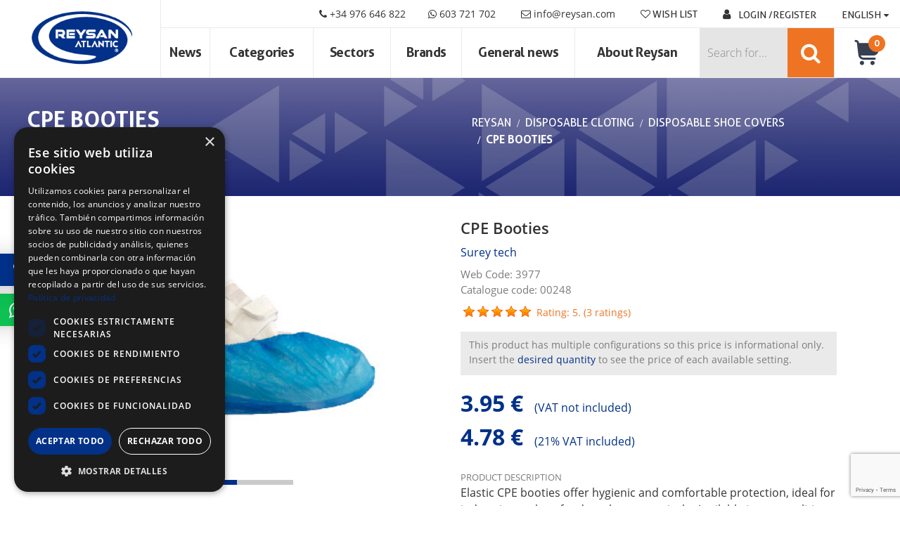

--- FILE ---
content_type: text/html; charset=utf-8
request_url: https://www.reysan.co.uk/plastic-shoe-cover-100pcs.aspx
body_size: 36392
content:


<!doctype html>
<html id="document" class="" lang="en">
<head id="head">

    <!-- 0. Metas Estándares -->
    <meta charset="utf-8" /><meta id="metaAuthor" name="author" content="Reysan Atlantic" /><meta http-equiv="x-ua-compatible" content="ie=edge" /><meta name="format-detection" content="telephone=no" /><title>
	Elastic CPE Booties | Reysan
</title><meta property="og:image" content="https://www.reysan.co.uk/img/personalizacion/reysan/products/3977_00.jpg" /><meta name="description" content="Elastic CPE booties, available in different qualities and colors. Durability, comfort, and versatility to effectively protect the foot." /><link rel="canonical" href="https://www.reysan.co.uk/plastic-shoe-cover-100pcs.aspx" /><link rel="alternate" href="https://www.reysan.com/patuco-plastico-100u.aspx" hreflang="es" /><link rel="alternate" href="https://www.reysan.co.uk/plastic-shoe-cover-100pcs.aspx" hreflang="en" /><link rel="alternate" href="https://www.reysan.pt/cobre-sapatos-plastico-100u-.aspx" hreflang="pt" /><link rel="alternate" href="https://www.reysan.fr/surchaussure-plastique-100u.aspx" hreflang="fr" /><!-- 1. móviles --><meta name="viewport" content="width=device-width, initial-scale=1, maximum-scale=1, user-scalable=0, shrink-to-fit=no" /><link rel="icon" href=/img/personalizacion/reysan/ico/favicon.ico><link rel="shortcut icon" href=/img/personalizacion/reysan/ico/favicon.ico><link rel="icon" type="image/png" sizes="16x16" href=/img/personalizacion/reysan/ico/favicon-16x16.png><link rel="icon" type="image/png" sizes="32x32" href=/img/personalizacion/reysan/ico/favicon-32x32.png><link rel="icon" type="image/png" sizes="96x96" href=/img/personalizacion/reysan/ico/favicon-96x96.png><link rel="apple-touch-icon" href=/img/personalizacion/reysan/ico/apple-touch-icon.png><link rel="apple-touch-icon" sizes="57x57" href=/img/personalizacion/reysan/ico/apple-icon-57x57.png><link rel="apple-touch-icon" sizes="60x60" href=/img/personalizacion/reysan/ico/apple-icon-60x60.png><link rel="apple-touch-icon" sizes="72x72" href=/img/personalizacion/reysan/ico/apple-icon-72x72.png><link rel="apple-touch-icon" sizes="76x76" href=/img/personalizacion/reysan/ico/apple-icon-76x76.png><link rel="apple-touch-icon" sizes="114x114" href=/img/personalizacion/reysan/ico/apple-icon-114x114.png><link rel="apple-touch-icon" sizes="120x120" href=/img/personalizacion/reysan/ico/apple-icon-120x120.png><link rel="apple-touch-icon" sizes="144x144" href=/img/personalizacion/reysan/ico/apple-icon-144x144.png><link rel="apple-touch-icon" sizes="152x152" href=/img/personalizacion/reysan/ico/apple-icon-152x152.png><link rel="apple-touch-icon" sizes="180x180" href=/img/personalizacion/reysan/ico/apple-icon-180x180.png><link rel="icon" type="image/png" sizes="192x192" href=/img/personalizacion/reysan/ico/android-icon-192x192.png><link rel="manifest" href=/img/personalizacion/reysan/ico/manifest.json><meta name="msapplication-TileColor" content="#ffffff"><meta name="msapplication-TileImage" content=/img/personalizacion/reysan/ico/ms-icon-144x144.png><meta name="theme-color" content="#ffffff">

    <!-- 2. tipografías -->
    

    <!-- 3. css -->
    <!-- Referencias cabecera (se incluyen más css) -->
    <style>.card-campaign{left:0.5rem}</style>  <link rel="stylesheet" href="/css/personalizacion/reysan/all.min.css?v=292" type="text/css" />  <!-- Preload Fuentes -->  <link rel="preload" href="/css/fonts/goodTimesRg-Regular/GoodTimesRg-Regular.woff" as="font" type="font/woff2" crossorigin>  <link rel="preload" href="/css/fonts/fa470/fontawesome-webfont.woff2?v=4.7.0" as="font" type="font/woff2" crossorigin>
        <!-- Google Remarketing -->
        <script>
            var dataLayer = window.dataLayer || [];
            dataLayer.push({
                'ecomm_prodid' : '7672',
                'ecomm_totalvalue' : 4.78,
                'ecomm_pagetype': 'product'
            });
        </script>
        <!-- End Google Remarketing -->
<!-- Google EcommercePlugin -->
<script>window.dataLayer = window.dataLayer || []; dataLayer.push({"pageType":"ProductPage","languageCode":"en","pageName":"PLASTIC SHOE COVER 100PCS."});

window.dataLayer = window.dataLayer || []; dataLayer.push({"event":"view_item","ecommerce":{"items":[{"item_name":"CPE Booties","item_id":"7672","price":"4.78","item_brand":"Surey tech","item_category":"Disposable shoecovers-soft socks in different materials, polyethylene, tyvek, cpe. We also have boot-covers, sandals, all kinds of workwear clothes for the feet.","quantity":"1,000","sku":"3977","ean":""}]}});
</script>
<!-- End Google EcommercePlugin -->

<!-- Google Tag Manager -->
<script>(function(w,d,s,l,i){w[l]=w[l]||[];w[l].push({'gtm.start':
new Date().getTime(),event:'gtm.js'});var f=d.getElementsByTagName(s)[0],
j=d.createElement(s),dl=l!='dataLayer'?'&l='+l:'';j.async=true;j.src=
'https://www.googletagmanager.com/gtm.js?id='+i+dl;f.parentNode.insertBefore(j,f);
})(window,document,'script','dataLayer','GTM-PGPHCB');</script>
<!-- End Google Tag Manager -->

<script type="text/javascript">
    window.infoCookies={
        essential: {
            type: "Essentials",
            description: "These are the technical cookies required by the platform",
            values: ["ASP.NET_SessionId", "language", "gdpr", "modal_shown", "SRCH.*", "BFB.*", "BFBFB", "DV", "MR.*", "OID.*", "SM", "SRM.*", "USRLOC", "_SS", "CONSENT"],
            checked: true
        },
        analytics: {
            type: "Analytics",
            description: "They are used to improve your recommendation of products and services",
            values: ["_ga.*","_gpa.*","_lnp.*", "_gid.*","uid.*","_gcl.*","OGPC.*","cto.*","SEARCH.*","NID.*", "ANONCHK", "uid", "_gcl.*", "_gat.*", "_clck.*", "ar.*"],
            checked: true
        },
        marketing: {
            type: "Marketing",
            description: "They are used to track our visitors on our website.",
            values: ["IDE.*","DSID.*","RUL.*","_fbp.*","1P_JAR", "CLID", "MUID"],
            checked: true
        }
   }
</script><link href="/WebResource.axd?d=VdPoLqp1pEU6N0-IfFplZMrrmU2okCahPyRsYahRDTdN3W0REGH7DIvv1SReIxR3Ahhw-g1UG2voFoacL-1twDdDlt3SbauKkHziNfMdE6QR8ud_Ajtah8rEi22OCCJeRetlNhx_ASYnm3yFPlfpwQ2&amp;t=638417835131089613" type="text/css" rel="stylesheet" class="Telerik_stylesheet" /><link href="/WebResource.axd?d=jyhRrCp8YeDcuQCy9h1jkk53Ew_g8g753sxr7ERhWcvszfN0FrnrKdrqkHQbX-nXs7XxZSdTjktr1vVr2ZeHow-u0FFH0iA2shs-WojWiFnGeibP6HsIgdZ_EgT7sr9ywLmmtmtncvAwFb63f4dk4g2&amp;t=638417835131089613" type="text/css" rel="stylesheet" class="Telerik_stylesheet" /><link href="/WebResource.axd?d=mf9O4QAhSsKPA9n-xCyrO4qnmLm13cehRLFnfUkZMRrz91Z2_WtDRLpD3vt4trGs5yK2-M7deAr_2g2mZtX5cdLbRAtIhbGjN9vmo2sfjlT7cxymKYsD4Fhv6cDXZLHaM0N8W5kxsgYclWQJannfakSHiDuhFoJX8KYGQSBtVis1&amp;t=638417835128025888" type="text/css" rel="stylesheet" class="Telerik_stylesheet" /><link href="/WebResource.axd?d=g0vXRUaysMOh6zQ_iOR14IsJAvsWal2vCbeOLxuCnb2g7L-8RPKDyWi45IwDzmN6yJoY713vZi2Oy0Kelea-YpDn5zMY_XlqEjZEjvsA9_SHbLZZfhXkPD9ePEjpjpyP0&amp;t=638417835131089613" type="text/css" rel="stylesheet" class="Telerik_stylesheet" /><link href="/WebResource.axd?d=DYT9M_yFuwwsgfmkDDv9wLIp9jIWdoKK7wONzDRYa8hZIgfSgM6SERTnDnxn9T3Gu8y9SFD1AyjCD8E8EPbaScs_Rr5T9v52oAvDO27fNGTukxR9OQRhqFHvIcv4ESs_2XfKJSqbyIItUHvG5Jjyrg2&amp;t=638417835131089613" type="text/css" rel="stylesheet" class="Telerik_stylesheet" /></head>

<body id="bodykukkia" class="patuco_plastico_unocerocerou loading buscadorSiempreVisible producto fx webp">
    <!-- Google Tag Manager (noscript) -->
<noscript><iframe src="https://www.googletagmanager.com/ns.html?id=GTM-PGPHCB"
height="0" width="0" style="display:none;visibility:hidden"></iframe></noscript>
<!-- End Google Tag Manager (noscript) -->

<script>
  const dfLayerOptions = {
    installationId: 'f132380d-3ffd-412b-bd1e-dc1c64a28a75',
    zone: 'eu1'
  };

  

  (function (l, a, y, e, r, s) {
    r = l.createElement(a); r.onload = e; r.async = 1; r.src = y;
    s = l.getElementsByTagName(a)[0]; s.parentNode.insertBefore(r, s);
  })(document, 'script', 'https://cdn.doofinder.com/livelayer/1/js/loader.min.js', function () {
    doofinderLoader.load(dfLayerOptions);
  });
</script>

    <form method="post" action="./plastic-shoe-cover-100pcs.aspx?ID=5209-2" onsubmit="javascript:return WebForm_OnSubmit();" id="form1">
<div class="aspNetHidden">
<input type="hidden" name="RadScriptManager1_TSM" id="RadScriptManager1_TSM" value="" />
<input type="hidden" name="__EVENTTARGET" id="__EVENTTARGET" value="" />
<input type="hidden" name="__EVENTARGUMENT" id="__EVENTARGUMENT" value="" />
<input type="hidden" name="__LASTFOCUS" id="__LASTFOCUS" value="" />
<input type="hidden" name="__VIEWSTATE" id="__VIEWSTATE" value="TIwB9L19DszcduDeIgu4YcW9lRmGYHs2VKU8f06mqCFKN2DW+58CSD+PzELoUDIzVDuYuK2fB0mO/vBXMWue+CIQyCouYYZz+Gt3JsfyR7l+ASaS5TXkTTmuyT94+rTCGIE9YopIDCdq6EX5UK607b495f1XTtsPqygPQam8sTrGNKr97HnjEg4USH4ok8pBf2zdMRAwDKhS1q94mdH9WuZHVJq6ZLkDz99vyW9Nc2ySiMoIFL0cETSbgJXYcfe97hTgU3SFDEnYS/FbbYCuQRa4YvBcKzpunkDyzZfM8rlC80Vg5ljEsxg4Nfn7CrN8MZyYvhD3cUbUPLFl/3K+fCRByxuDtr/oAIfb/W1RaguQ7csiUJgeZIfZwgIUkO7wm4UCwzGFIMla6D7vFSjmWNbngHUM6EjxIzFHKdi2Xhc05OMhLGkJPTchcdT/c+ZhnD19XBSYOH8RrTmXEsjKu6kNUtnE/ZfQPTonP8snQ60Z77/IbWZa9Ea3tFiQMN0MQ1PZyvLk0mPk+qEnoMy2g1CKIx+9+5UcFxbXlHdTacUP7rPjsQyMtjQbhfAuK9KzGvYIcaY+MT3c4L38fjkLA3JzvLwH/zvUXZu8H2uv4OlWHgFgMqFLjOkMII+lE2XBw+Pg+bdMp5aIbPZnw1p1ntGVwocUeC/O3LGKQUSq0pLLgtK995W/p3eOQsJ8mQBMvHe4kxu8IjyfSc13/tBalZcDRkSTp+UPGo5WyF2/Zud4jMSvhryXtX1OVITn0O0Hei3A7uuPKCvhpMLoQIXDEdC8loslwiSUxOHGPuRmqdHlV8q1MPCKobSl4SFjWZ/7az9Dac9lbq1m855C7rsdK8VnbWuWz0CjTDCn+R/0dIui0J8Iu9HM1P627lfKPyix0NXD+iD/sgku94O+yorkO/BDosR8ER1JNvDyOKiWuftmfrzWATTVxeYqKpllzt5lx1rk1xNMpXijnNZj86VMcyc2iebfvNdBPZytb/8DiSxNi+2uzu4rV7D67gqhsaKYejRveH7vXEVmC8hI6eG8SC56XH3B6Yjo+rzg8EfWm0MaO+5hPvPr52fXR53z5tKyAZ0kAvr84TDZ7uAsYtq9SRQ6S3Aczt/[base64]/5eBiRdHKcm9w7C+6KxZle8jLfgwkovk5A8BfANwCyzIKb3Kb8av2Q1pls9GEo1r/wfjKD1MI8PBPilEiyJ700tokj7wDQ1HzGIlOjCdwFnMuxgO/bZUdTmChfcmU+4AWMIc3k1NgqYzyFxhicS1MXMWsIzf7iRzoG65NdIdvFbYLCtC4pMz2i4M17RcAfYD57AgjUMRot5ZaF5VEHwIx4rZPgMJYYNBJhukto9N/PXgJk89hwem/D+VX4m2Tlv1kZ7R66ZMTP6ncYLtcCYOBfLMR9AdIhYk59jmPqImRiZPXlj0KF5mmhQiIBnTIp0d0g4dpRPBp+awR2KDvyCHmVa5aOb1YRHi3VWVm9CxPcnepmQ63/DaW3gjP38MRxdDSO8WelJCpjtQNT4eEmbrE43ZMCtZeVHmkD2cQ47Rjlw+r4wM7iLtEpw9QgDbxLNJeaGfPVIQUmmrikIQPtiKyFyiqhFT0QB/HWRjnOW9TjtGOyHfbF4+VZQ8RoFPcT7bvMZ+4IW8MF6bNw//9Y5eTFXOO5j4I31KsA0x02T0BSRS2Ps9NYpM7aZSVfl61dgawHPMRN19GJ/LsoC2smI+CfVh8B3ZdYz/al032BTmJdwH3eX7+/HhpkLY7FrKW6fAo9IT5Kattf+Ja1DaIwmVaDKmuR+Hraqa578vp0Dm5NBlA2EhGb1cjfmO1lzTWnLQuJvcLmEhBJlR24iSQeJxWAisGjrXUeMn5a2leEK0RWBxshiyKOY8n5e2YxEEG8cRucGp7fcf3URxDf+sSN6Ucz9oP4Szisd75iKLxAUPtJZSklJEjdisS/V7Jt0jQLVA7SpQOR1q7o8QdSaMF2R9mHWOMjD9nEuj93MSc+l3ze4irB855rjVbNUiAUHRz+svyuhh9CCBpIKISC3ZxNddq/[base64]/ctx58k+8rEdV3LSsW4cHy9NJm3BIQLf/eKpbkpAKksf2ep0fCj4eZj4n2f0U3l7Bwp/L8DPqY100ThdACUs4CmwuDy3dPUsDcLrEE8BJA9PLqrUwhKTERi8rGBQ58OMsM5vb6suA2G4oNUQsbHrSrSR5k6lqByyfuygPmwC9Ql981kPLrrtNhP4esfWxrNKwUKmUMiYwuAOLYmi8Wp+LVki27G+zwYhizS7zYshfiKn/I7vzuQQ4elgvdJshYjK78wQ/NYWructarxiqT8jXL2kmnUlkO9sxcPjYjvCmv0tbNWt97ZL6bwWcXGGkPgNdB3pgHziCUyawNlyeuDgn4ZL0p9IjxW5BJU34+HshXVhO9Qq1ixmfhk9Rh+D2X3QIplZTYMoLrKb4ItoXti9WRPDcbkW/8QRpsSfmclF/fvh01Fvyo/lYDEnHpyalM/VLFBxDjILchfleKv4qPbKCLk6d+ipICqkwLNG4daZSd3HBAaZ2MvMLPgS5GOHcSWPy8ODe7RcGlvSNie+2XoSvlHgKDIlQ7L3YpLieQ5M5FVqYmG0t6KEwe8NzfCcxC43bglbygrJmUi7WTai33c7FMQYKIV29hImK8nhTHGERaou2/3XxbLbY5Wif5J8tezCMMqn9g8FI5CgAGbSFit3mHeIRBQjtD3+G7Nq72fqHtD6LaOcA2X9vtvufgto0jwNvHgNxcqiYHFl5FiA7M6FXUb103rP+KQtWxIN+TLQJ79VmYhc1K6hp1LKuhlF2XtfsZgS5meIY4NpVsbEfVI/sd+lRa1mxdFEQGb7yWeO0RGOmTNpUkeUfHBEaG/m9OnLzyHSL4ad0NooIHhp2FHa+Pu2778GJ48ziZXWnu6S9aH7uGJj1oHsl8gEqg/c6tO4tmXZnztg8cgwLr2/J+vUSzQn9hnTiDwxwxu/9XCofR7QVJYzIHuPTinKwtdezJWgrATmse6mfech1x/y4Md6mVNBFyfdIG6ys3upmzZmkrw7br1DdsSIS1nqKmhajXaGDgI0Fd9j7zeFDdqBSmYZ4QOEPczxge5p1pxXC0oUTOdQRmedeI2PHNUqPdMYczMsbSYVhoKtIW0l5a0KYFLcDTjs1QnCjfNgOpWGe2gysT6J8L/dmt8FtaQ0syURkFCyNrJcBWI1DTne5qpYeYm+I+FoIrYufWLEo/bruVS2rLBTyeDaoYc1bCyCjWpxYoLMqfkTjeR4/soFwk91r0CcAN27rY0VjnS96ytU726gwzbpw/iaByoi7Nnw3J05Ak9pkGyR+RkrzUPgtXq87/eIy3q9DOy4ZtlHq9LUkKpqfc/6yzu67OSSKgrBHBJ7l1PHoUG6THisUJYjRVE6vcvYwvYk8I64nY45HTT3EwjV1MEw9ehiX1xQ8YRVpWrisVYf9c6KmuO0apyfCla/LGJIPCFJyQwjtpDarNyegiioXCVZcHhHhHv7O+B91W/5e4vpBc8HqzuuOqiRXmKN3AIfiOgjWa6G1HgrXsAFoWKIM4k5ysENBMT+/bnao6kOReAHcmgeCsGqLvwDat9KxyFM3vZr9caqOn08rGqvTLE0puddNlL7kY9hn7ycMH1vyr7ImB0IykKbzcnRnejFEPJ0MM4n9koeMFMV1J0yNerJD2tXxHC97X/uB+nLfBI7EZZhChRST4YZKGZ6FUjTRIAe+L1pmj20LVO+2sHENGCavp5XaZ/fXsjOWulFpHN6A7U+wvACkiIfTB2LY3yFEjDrSqMomzmICha6IPj014kEI4zcxsRWhZg94bruu/9vL0s+h3YdZrwNTVaauqPH/mC3NPt0M5i3Tp2Jru5kbBXTWhuhJYXVosWPnh21HN7sgvZwqbbYtSXTsxFWtj+AgjDGnVJ1i/EkzhqnqDNNfTE7xPgMUcZ+rCO1lDkiY8VyBDmXKvFke9aKGRGii0fOgYdwQu/i/CfHAqY9LUr0I4v+HuzAT6ThEruoxuRIXxMEGhkKZNwwMBu+PiDlrYxMuqOfi3bdrdWvI7dHWqrB17JIJsnQmW8nFJsgxXEVdducbU81dfhogpP30kVTBjXiEasXe31Vcg82ezW/gOsPBfYyDh1XsZ+HvlzTjm8k+m4gCWhfKPgRueziEBl7JqMiLWGn5xCPmDURenBjzvgkHhd9MiOP8tYoFEgHM/ZizXmAyyQo5j+ZCwDABeGVsJXY70wvu7U3bH9i7Tw0z27Sp/Yvbx41ywhTm9EiUzxRS7NpZauiRtgY7P4aOFNnY7oPUD5IDaFU+mAr7x/[base64]/k+X9XRfP8nZAtsofi1GB33gwjl3nOemB2omtnH88IXqD85/cYCRHny3Dzj8F0NzgywzeczuHDxeFKvZ7tqZ0+RgR4TmcmGfEm83buH2tSGM/hqkwFbq3JqTKyIGr+UIzae3xQmRNvfj8kQ6DCqzrYOkNonwQ9tpxCvtrocpWgwtBEkf3p/bxQqpSbqVxDYPSCuiBkmzWcgghEEC9QhCLKTHWauSCHHSOAS7kxrpIwnNrKf8XwBLz13m5xT+HIt9VbI6pkLaEWgaNOEvu+7bO9sP5x/zhNn3TR4wct+PNftwEpJzQRXXa8xD+8oGm2dWa1QYZA/6nOG0R7TVqq6klerwh45Zet8vc9wwhmwMP7rYQJj9ECpWHyybyxMoZ/apowVglCAkMp/R2C2c5u9eFJfB79AuwrB2qdNKT9lMvbvPmXg45eFhvxab96IKkyl7dC9CI582ZvJkGqcPsUIoe3Qu8cy3m/y+4RAGwcBo4mnkOWdCAQ8c7Q7g93ynZlgSKorB79JffTzViOTzoKpJ2HjKxpIRG7c2x9gbQIYQRHDafqf+Llkq2jA+Pf8PRaDR3y18uYzbOVkhhpfcbpyCWMlfmOmRh4SXOsQKV/ab+SFArr/yLiXLdSoWiBPZMIO2ktz7DSJqgB+ouHXqtebxU+3J1yx4N3C/1F8ZwqVUp+aRxAlP4bVKzXRFBfwsUD+Ao6foDHrV5vxVDYO/Z9Yzq6ck4H1B0EAT0cCgaVb1RMwcBXUE5t7bGhsqsSYKBrY96QbWk+cnvYXsU26kNg/3v8jyGNQUEx6ZdxVXTinMMuEfQdGHj7KUyUPJIAQynuMoQRmWUTVvi9vHOJNCLKVo0dkCDxXU9tRTPPYQeL+o2KlpF23BK3eDY23rsK9kWqRTaRaQwcADs+zUPiKnKkjijK2yRiYC1541HF0oNKorKKg2a24eEsAHmSuOZhmhpyIvAqAdNbsMk2PIM9i79rAEwv/[base64]/hbZytYHprEEapUaPHWavjEW4UnNANk7boyaxJCw/tuOSWAInupjPRfynOruQPBPbEd46riMYwh4BsMBNVyPo6LnyFAgCTV15DL3q3mZ5vVYOlo7fYyGL5HSlwU1jgp8DSmOQnhHdZ+NtHIGND/lpFr9Vn1p5n6ipaElWvnf1Td7putmmindlcbFdYANceT6VW4RFxQqNROCUxqKkC84BSUkfo0qCUgVnsqFAIdMXZlOy/[base64]/39IP73GXrB9DfvSlHRhGpbs8qCW3SJWZbW3pUW5GTMEIJPGn60DVhRvCkXdndmuRJxW1xHQC0AgLmTOH7m5Q0u43JVX//HGXJRn8gsM5ax6X7anDIn7f9P6wqJ11D2BFnr5taFzSyiJIMcgkutL0nWDT2avFB72IlK8yeQvsMQs9bvkG+WzbVLH888KE/bBWF3jvGK8nGObi7yET4/jZZTyT4rAy4Ghn6p6Oj639IMTnc9SDpYsaqa3Rcm1u0Nle3j2KNR9BhYrCTCeuuMmVUrWfcZTtx4FLag8CqkClbNyWbB/zCdPnbYHM19b3ubku9x5Pi9usOcWT+HgwdS5Hm072XSZg8pfmSkMuBQn19FTxuTK81F9bnPGtjV5cvzE/fFl5XUaksvIAk2y2DzgtOD8z22C1RevyvRFMJrTmkkkiL4Z1k/hgOdQHPWNlhnHUs67YbKEs57iDoqztR6k9l09rfmKWFPVxc1VQV95rdxgDf4Ju2WZDnC6yKzTQrm//z1CoQkBl/Tvv9NxjPcYE68NGk/3vg/rTK7IvLb8WTO/MzRMS6qJC0KFHP2BqRnfWEG31G+pvznXKXciHSDrUeJRWzFitBnZMM/vwao1V6scmdIDLnNsIV23IrFJ2XD2IVnUWQ+P8txcfppgpPleqWrtbjE0K9bOJaCpbQSsUXW2AFaNl/l+arXwf77y68MoCt9PvjeBbCjjtmyyvLVrCrBEV5Qg3A1InFn2bWCiFwO/LQssa8sqJ6q6Cjd+W/vfGBdzrns4dt0E7XBJ3l43M7fQS4701zdM4ElBXo9CpFCrD808FRG5C4hNVbauaW+6MT+h7XinLCVEI57GjzpClGTV6ERGBChE9ZQsbV/6y4HbWNZf6GeTDb2vdlis+QLOeKkE5zGxQgN5NlsEMYka/5nwfQIWQzGYdi70OqXaS/u0bKRvumtYoe0Rg3KtDHqxKp+GtxQ/SoIMfUdDQvA6eBo6dyUvCG8nvrZu++7SFaoFVSUpdyoAoonBt7/UiAzK8U/H+7BsoWPXtJeJ5ue8Ki8yZfg3bHfNuA8M7IpaUh0rRGqbdfSKLL49pmTzr6UqgGQMTeVtQB1iQRCmK2l7dnDke4ZiJdnFYwpCqqTWbossBuAV7QiVMDdpwIZM/IVeutszEpJGKcOlANB67DgtjNNBfTqeq5xN5K9zhjRg8wAPgS5oMmz5rzsGY0sJY3Kei1wlp7Nc+YIZeQINSWhyaj9QN+zG1FZIP3b7pw7H9hoe48Z9F/Xy47uW88Pl90AZMZJIkB954CUr4U1qqij9B3hxytUc2GJlWmYC+r5YEHCX98nkaX5E4L4uFtsyxqiyUZZPZ1Ff1yTh4tMNeKPrCUv+tX8ug8pt/0rgTezlnCqVCHT+Wk7ytrjbFVD7xr88AqLS41dwzUtr4KHe5WRmuUZBxJzyAqtRMIGCmo6Y8fCwaDCMgeakBKIjUUN05YxThKxDy9pQUS+8KVrJgH31RVOQ9ch8Y/mJkqaQtBLTdWyE5JCKdAC75l7TrLwoz79gruInpHSq17yytRvHu7mHWh8OL+YrfC12x7YO5BW+L95FlgvrTUx1pFZ7lNxaGZHMeHFIDUANntRo1Z/yB4bP+M/ZSnSLHd1AYh5XOjo+Eiqi5IbrYfMcv9gPyDU2pqu4rmpZGMe4/lshN/rOwCyGHPLPNszS9vTVbamGvDF10RZLqcxeBL2DzTOAPNgBgOEi1NZSyM5FCfA8aeVQ9lb74BNid/VXWnwx3+CbZgGXn5OqIwz0h1S18zUWwfJT00N2TuzmkALQA00kVo6RjrxYfoIrEq2cCJA+PVramXq1yFrE26VPhwjU0MvgUqLOJbVSuEItil5dela/+fdjjoXc73A7CcqgjNzykXy1rlWCSS+/O443yhjvgIefCFbhtwfmVVGnA1Cmfl8Mz6081Do1DIbePzaH9BCNEi04oejetxPqzH0HSx/wMRdQoksxvyuoXt/tIw6tHyghqfDWO0s+tTRUrCNNUUF8EPU3QjWdDF0+XFF8JjoG23o+H+wKjIcC4UZyfqWSkZF4KWjIe1XJ/KXtnVF/Q3UyhKAzvzSGmmvZ1KjRsoF45+9bbzB0u5kUu1k7+8LZhKtnn8ykFmPXWb7kxq3hS/bbFzG6o6XnsvTMtKfin+TFxshpwHorKzCKoJud50F10wSTeJ0WUHIJVI7ewg/+9rkQ+6ZixSXxiVAsGpZXafnUNdflNIrER6nXyLLJGCCo1QipIc9lhWYg6B44G8fazIcgoE3n9bbHB3Tye7AtHV5ztsehrOdssetmhDacxV/MUpavfvCCrJvPNeoW0ldwNbjzxc0Ae6GyomP7KUvci4ZWtdIU0KCykLQDR42SlvsUGtCdTZ9R/qNXSY/xB6foQTQCC3S7PQJOsBJ58IzGOw/KSe1Z/WN/e+Sscc/zREN+8gOgMC/fgYLDDHpQfcHVW1qkWX7Wjd1z/upZh2tFiJjcAgdRe7nos+8Gwad/ClfXttc/4DAUA4v3F2oeGfQ3/kn8ulaR2ej9aSUPRYF3jtGX28IyKIrlZbaLJfwGZTYEjSnaJpFRRTe1GQ2iyY82HH6VC768FtyhzxKEzHpZePSGC5t1nq6y6b2nnNaF2jwWfB4F6rNIk9wsZwZLzmY/RFU1pDLuAftV67grchSkCd5/wDNT7lXa5TfvEkL5Lt5xBNxuWophASR/Xzs23df6WrSqo8AplWOzsg7yVS/eJKoLW7ITPBla6jmo4b0EEXdNeW8LTz3M+k8S/gu6lps2F4tRAdqWbZNN0VCwmYXM/ERm9dqN61E4U+97KWPtCi7CxNZTT2wbUT/hrt8FVtJRrURYFoPRNZAWEs9HGJtsSCsgtsNDbInWiqGQopte2uSIhw7Pl3YkIneYTCPF13TXI1PbG21CcPJpxGkCB/RHzZ0gATNEW/WlmFm70n6MOQXdxQo1wQjq4/x96QyNR6JSPY2nuB6t9T63cl25c6x00cpqGX80gNacMJWM0dKe2UENxj/+9DckvV3ZpDnByBnYErGsQL4pWZ1JmBWkjCaWfOEIPES/wzToSd9u/cfalc+ZdkNyZkSUn4HPe0m+GFqvJwOoDqhJyecE0KnYv+Kd+tCDYdwxDcBpngpmGLXBWJFtXqp/VyfN+1PiY5LfXZnpqEkV6UbjYbw/FamntjurAFpcOKmmRrDYN1eu81txjc39uY1h2uDucdLMv9C8mPTzquVlBR29Nqac79TOzKpXifwsw/VdstVa+OocIK3EnqC+iMOWInnzQNJ+RlcdM+6C2i/b3Mtc9uw7nxo8jtaWqu64mabU6PaJmzPMXbrklGlAAOxryj+hWXEm0uq050lEeAaL1RXOB4ma5jU2kThp9nWromEPxo/jD+13ZIvYrqoxGgoKSwabw2U0dIVwhf7pFcS25WgB22XQYm+KyKK+ksZcVTta53gPDZIWtpoV7As5EYrCspPPksQGyt8RRfQXwnVewJUYZ7Y7vApqMaBwkEZznGaJgVNB602/9E6wb7luv0xOMV54VCe8R3bLXBRIqhcczzJUK82Ni9BY25N8/vXaqqqKnihFTEsGMhnmeR4k9YCxb1tvehVJ/8OzMrqoL9/wqVkJdEdqrcmA1Cg3Nk5TwEEIuoFMgAH17QSmp+IBQvmmJYbC1do734ybb3WQiklrDD4dnphqJIRtNifAgbPBUuDWBgC24HtkXAPMigcHqcAWJX3Jl8dNUB2+4n+VqmUeVAQ45cP0nzTZLp3TWDC+cBwvS/adIeOS3tCPvyZYx2MXwtogpeEp4FsvcPl1SoNVdq9G+ALacu+uYhT+78KSXAXnYgYeFIvo4FlIlj/IyuTXARd07aJctqgtYQOjKqkAUC9VcWyAN1Q0VsULUCxx0PHLOLN8E9PRVZ6IVAZHC2BuGPS+2OZJ8fYZNtR9BqHtLJZ/LeXtvYG9p/g6AifUt2i3rgtHpyoVqRpoKDbDCxtm0BdcT1oTuBOgf+9lDP5SYNXnmOzFr2GCi4iFCoGxS/[base64]/tWJECCVWDeXU/Bj9LIPLE0MSjYiC3xCx35CHAGlFXzA0Z95b2w5kxd03XotmRvqCQlXVhi9wwqn0GnRlTQa/hSTduSQsJlf2okQJ/y/bq1kRdscmF6IMG3S42oAOFPwfL41WLjOse1IBf0pWpHpFLcjiVzQxhk6itPRhC2sH1yV69d09WXJjO0/r9zsEipYQ9HeUFGTRczzcLkNNCVr4TG15LKQrJMr6+RVeJUqYw8xhALKBV0m0RZEm2MzbkqgdQ2F97Y9XIpv13zSDaUAO+2mejSfvI0BMuMuNCLX67lIbcDGaZr7Pqr0A/R+euAb3OcXoEWUdaPk/IjgbqDyQ/1O+mYdXVYIgq/nCxE7jo3gAzOE5bW+LKe70agvx7oXTW15lNBgG0/omczEl2YXnjZOYAIMX6+dS68rWJKZ6jfrx5ObQheFRGVLxJxFmvQTCe8kcL8CaTOJFPzKGdsMUW2d62pw9nuKVhnmifOInisheTxJtnte/a2hxwm/DEnVfQ5tpyumVlvih6GJrPDP3e4hGFyN8NKfdGP4RqqqlyqRTJm8Tradg9FbTL6HLqrE++Ts13VPzwpzqyDhd/Phe4ex41PIUGZbGGbk2TSCi8pMjpW8H0DJgbX017pqi4H+dAtzskZFf140PDaoKP7pXxo9CV+bKxWJhK6kDjLHXuf+lXAD0Z6QUhQmoyhRBeVgQ35B4NdSoAewKk8eP4UVhcGCjFIKUu7JL8Q/+mCd6ODsX/ZU5wvdGGGvWoeQorl5ori1ls8m9EQnAmm4bNwIP70g0UecTNNCVH2XuvJaDew4a7+//gUPTWOEXmiqt2iDIskwDLxh3fATmXK+yUfRdv/bCfkkdqZvDFZW3/pQ4r/uIslhIBH4ZO1mfIeJUGnM6HC3Bs7bv9OlEW+glUmCWYZYnTn+Wnwuv7J3aVMDeXBLlEEIS2kHb8uj8cPwMqUsExEEFFZ/VY1uLGq5YCySs1Cubt86rMy9ox0JM+uUYiKzOaZps4xpcqugZNRhUoB059XFAr6Rvr5cA/FerEklS5RmdhmcNsNPRdreun1hjoxpi4WPiDhMi9gBGxtzUHupWP88K362gQBhL9U9h9zxW+mvCrJu4SdGtcKxs9d6LNPQVxwM/WeuKh3BBktdqBQ1JG8JqRBauO9eniJhaNxAFbp5pKEOSCnKepEgg3qCCDOxv6Ned+4zmLbne4FIU2K43x/fXk7L+67r1uUAsaCnKKGeI5PYUXVWPhATbzFfML/I8GBgx1snYAh4rQmhaiyYiYllmwsjYPToGmtLSOhtoffERsszsQJeLnvprcd0cPYRJeHVT+wrYbBLYjl+XOaPkVPAgG0P0fNDAMZ0Fi3er3y9g/VUBzsEIH92BIwdHTuRGC4VCDBmZkT+jZtLWZuFRoASQbgziWNQzKJweb4iuS3PoHDVIWfcUZvXCy6lgmUmVL13i3nW/Up1a6Mi3If4J8DFmttpfPmwaBoWqkUn9gjbWWr/RkXYcP4WBKDBJhJJOS9WGnZJnVfdKn4xwKO2xSF1KvCiipIY8Ke9JkujRJo+nYxdanR6CiYWqcSn5eREgQwl1t+hD+9cB59+t5L5o2oh8bI+KLIeOEt56I+feDJEPWUIna8l6bXhVVq78+xk/w9rFVKAp/ZOcMrhYtLoDqIuoPxblQ2jI3LDqR0fQDKQyAJWpATDAFwaz2eu4CFFXsAIhdldZ1NVR6b6dUgiNKvXOXj1JhggKbvG0U0SxB/WN91GAlxSCPniBGUq/fWzbUjUORS8Piae76+q077oaPPFuAoaY7P7NbK7H0ZtfiDTP29NTlQ2s/Iro1iQiEyD0wLh36wD+qSGM8lsI9YdfasVGYC251IaY99BQj241L61wdG14rlZrZMBGqPpuYIzu4Z89xzcgKSalBOYDeHKZEcc1ika5y2VMk61ihl1V4r0wyrfF6Xyzk+ZL6R0h9s4XGYPSmwO+KfFnn2/Krirm++eJlmq3Ro2hoAcdT1OyVfw0/Gxx3IAXo6ETwRtyQ86nRoPEKhO03UHaz6YGehLByrXu68UjBrzF2g9S9UXuZqjucXL7etIe+GK7X379l3GvOKzbQW2fDK4MSOzOOZXJ8KqWFLmBejFCZPKJzstbaJwlLKoz9huJW8usZLE8kUpmSiv/BuRHdRWVKGU8oyPMY60Zwjqk3Oks/[base64]/xB/usZ8coJM1Dc9X8Vvu/zP6sLMLBaLYp6743AMl/HWi/j40mzKFV6OD67V4Mqfy2hZGtVQIgmC/X/4Vett6vE9nq1t2L94KQz179v/bp5i+XJaiS9WkTedSx6gpype3Beh0NBqVeUPMoEm3TvdWDzVLEQANe+E/APcg5/eoRtdUMKxrTcpGve/LhUr6OLvLpBcnmJAd7uhkhPYVSSaVUAFfeNpcwVpJwi6tptkQg4NmfwZoWT413F5nPK+YoNkRyQ364W1n/lwsmvvlSHMeRKJVjk3/p9rfHKSWSFrBkJXiGRhi0PodVRykxlJDauyUeuS6/vjQs0Z5roozaQ6P7Z5gqeuKCZGwUiNJAMzzbbZRCB4G4qe3/n0jVaARPEmmehlhmKXtP2ENk9uGk0pCs6Mj47wUGKKZVnGjWg0oZDH+Ejx53kYrbOPUSGHNktmSoWSXVJ51NYoJ6ml26B6iJr6+kk39giqUlpja3Joruq+QmoIW+rZr0pCtb+SVM9Z3UselK0JwI0cWxIdh9+c5IDhrolDjh3SwcR5RrGbOTHx7GxjpghQbmfKlm/4qiB3L5dNc8pFnkaY05o89G8eteDuRUgk1q/mq2daBYTTHhLF+lAq7ye51L9LGE4/[base64]/WZQJSb7JXz5sze/xv6IqREWeV6mTvVlHqdvLjfgggfGXpbRXHVgMKb73lHXvCknbbnaQgbtqK2cq+Vm8gC0wtdPh+l0p3+8ZjwdH5LcotlpBQccGm/f39ApQimH1KMwgZDijXIPFxhmK71hPCg6SdR1/Vj/oXNBVYyzutv1S6FzLjcq0FHxgsDjXkESkGGp0t1G6nU3NXAhvZdhIZrrEgMXM/j3nGiFr1Ul4MXM0eGQHHTvNU85/r6yjDAsgg1UPL+LY9uPRl3EyHD7n/sfH69TyUvJHovDpUCh/bYOf30xTJyisCwyKK33u5dklbUE18bMjeWy9Awhhb37m2gefk6m896m0LoNfh25x+Y+t/lAshq/Aw6RJ4K3QK7JYSkBNhRWX8zw24BhefqSN+wiRcbuzMI/5exFan9ZVx/jO7XQruiewgNeNqrDNHMA4jKxNuVBB/o3NgjrMuNHTBHcbb+MhHQ1vKKvMnTRd2NiNKIjyskdlyCfnAXzu1sXa4pCK9utvEohjqDwOBYBiDVi7sZgHuNdaPB7NDrfijqmt2muvzu3cnRci7v2oY4Ub0lBaosMTLpJiUOnLbUnzcJZKSS2CeGYzzbG1XnQ/0/xK9VNrsQP/b4w5t0EKKmFzqwfkcG8EPKKs4KB07omnJI2ZWWTybAA3ZpyVSFUbhUKZWhBk+IjQR5eVRDyPTzbORG4vFozpohsrlD8vXkxZ8Es14Vwozl5jkBlBSK6rK7M6HVcJokGfqiAnswcFtFe2c1karm+Zq5JG5fN8Z0FqlSpXkA11CumjHygGjArDmmQ/[base64]/ebj2xEZ3nrDpKO6GbWhY8bgl5SEO9n5nkDStrtE3DyTsAHVfBiONQSYf8RHVnVXtyso/b8gDxxnb722fpgUP1NYqnxiGlA03dgVXotL2InqTmdaGjW1E1KSvramcAbGGULPLh1QuJg4HTxEbVAZuai7db3jYmImkh3mCTE6/sSh0NJzdpXC9/zOmtdiuAy5aViRq41t7PDljT3FT3vYNEg6YlJfTdWC832hOnoZMaku3/V9HnAp+RmHOCuoLropsrOb9eP1GiJ1IKVxQwqQ==" />
</div>

<script type="text/javascript">
//<![CDATA[
var theForm = document.forms['form1'];
if (!theForm) {
    theForm = document.form1;
}
function __doPostBack(eventTarget, eventArgument) {
    if (!theForm.onsubmit || (theForm.onsubmit() != false)) {
        theForm.__EVENTTARGET.value = eventTarget;
        theForm.__EVENTARGUMENT.value = eventArgument;
        theForm.submit();
    }
}
//]]>
</script>


<script src="/WebResource.axd?d=pynGkmcFUV13He1Qd6_TZAhOeK-1OPaBUwt3A9uMuLg31Y1YePmjbhvxHUrggJiqQ-5fSACNnTBWifRyKkxAQA2&amp;t=638901843720898773" type="text/javascript"></script>


<script src="/ScriptResource.axd?d=nv7asgRUU0tRmHNR2D6t1ILhc9etlxSOUWq-RgjE38x6P6FUsCc78zxYva4J3_ln8tYrCfVM84dnYCC7F34V9IxMkwv2TgTOknTiLHA6jkzGriVAXkfipYhdCPEQ83h31C2dh8nsHU63-quOxNSYhA2&amp;t=ffffffffe6692900" type="text/javascript"></script>
<script src="/Telerik.Web.UI.WebResource.axd?_TSM_HiddenField_=RadScriptManager1_TSM&amp;compress=1&amp;_TSM_CombinedScripts_=%3b%3bSystem.Web.Extensions%2c+Version%3d4.0.0.0%2c+Culture%3dneutral%2c+PublicKeyToken%3d31bf3856ad364e35%3aen-US%3a64455737-15dd-482f-b336-7074c5c53f91%3aea597d4b%3ab25378d2%3bTelerik.Web.UI%2c+Version%3d2020.2.617.45%2c+Culture%3dneutral%2c+PublicKeyToken%3d121fae78165ba3d4%3aen-US%3a77834329-9f9d-4011-8eac-a82ffa414dd7%3a16e4e7cd%3aed16cbdc%3af7645509%3a24ee1bba%3ac128760b%3a874f8ea2%3afd9da3ae%3a628ebdd0" type="text/javascript"></script>
<script type="text/javascript">
//<![CDATA[
function WebForm_OnSubmit() {
if (typeof(ValidatorOnSubmit) == "function" && ValidatorOnSubmit() == false) return false;
return true;
}
//]]>
</script>

<div class="aspNetHidden">

	<input type="hidden" name="__VIEWSTATEGENERATOR" id="__VIEWSTATEGENERATOR" value="90059987" />
	<input type="hidden" name="__SCROLLPOSITIONX" id="__SCROLLPOSITIONX" value="0" />
	<input type="hidden" name="__SCROLLPOSITIONY" id="__SCROLLPOSITIONY" value="0" />
	<input type="hidden" name="__EVENTVALIDATION" id="__EVENTVALIDATION" value="4mKq9tkIQstzDOjSomcFmwdRsgQfrarKsCtvNoAH+02wXFuzTp9m34ByR0/12eTfyOmQ57qqjqSheadnEG+jRlVbuBeK7IuMT2Md/HzFIyMxIqnLCaDEbY80S/7X24v4bJ4mNbxKwTzLf0TPcBz6eewfTSC3yF819SlPs0bM08PTKvPYDZV9Ke9UqceVSymA3xM7JCrYMqHASk1l8UdaiiNHJa57mN/osDq9KYXZdKIoXELCHbVihms/2C8QGv7OfXwp3fpaFZyub02RF8H/6qFD80AVOpIUjgxTW3PkIHX03ls7ZprFV7nXlXHzwby361N0Yp2kNhnhImjtG5JTCK4BD5SdbxvMDMZDhKxnXU7dszrbFMkbwrjZ0xulg06W5ygd3RSy0sMjDbkzLimnLqIaGGMMflkbRffa1iwdoxvhf5IiwU37hWWxxFmz7rdqJhKFnC/b5+qrhhQ3v4e4GUryKBZKb9WppTWs0CjvpTwyYe6IN/UdYbdCs/ZgVqPUb+NVc1FwbQRiNCtd3Jso7Md6hCRRg7/T1WxoZofptDDg4EoyGoN+3GOnStv8CYkREDPvvAfY1zTLO6DEfUMvOnQWMEicdnM8ZASeuos3WNFURw7THwsk/SpsueAlBvzSw5Adb5K5Cmfer4e4uJNh2+Q9hbpWM8Lz6fBLf/CF//6oM5nhPZhXkLs0NFAmis9/EIUlg6QZPWxOqYFwEEnyozrm/UxnS7mee0xRvSRYzCMPoE03vW0a7xiwaxr62IUD5G3KxgM/Psamn1pm0VyQk5H5dQgZ2wzAmFK8fMqjDur7vmoEdiew+Kl0qWQN/H+IHHLeHKt+E1rDl59fupQ77AWw1NE4p1Hi3N01YMmAT9yTcN/d6NWe9BbYRX8qZQcQ" />
</div>
        <script type="text/javascript">
//<![CDATA[
Sys.WebForms.PageRequestManager._initialize('RadScriptManager1', 'form1', ['tctrlProducto$ctrlProducto$ajaxPanel1Panel',''], [], [], 90, '');
//]]>
</script>


        <!-- 7. navegadores antiguos -->
        <!--[if lte IE 8]>
        <DIV style="POSITION: relative; COLOR: white; TEXT-ALIGN: center; Z-INDEX: 99999999; DISPLAY: block; BACKGROUND-COLOR: #f25648"><H1>¡Tu navegador está obsoleto!</H1>
            <P>Actualiza tu navegador para ver esta página correctamente.<br><A id=btnUpdateBrowser href="http://outdatedbrowser.com/es">Actualizar mi navegador ahora</A></P>
        </DIV>
        <![endif]-->
        <div id="outdated"></div>

        <!-- 8. HTML -->
        <!-- 8.1 barra superior -->
        <div id="wrapperEncabezado" class="header-wrapper header-wrapper--fx">
	
    <!-- 8.2.1 logo -->
    <a href="/" title="Reysan Atlantic - Distributor of Industrial Material | 24/48 Hour Shipping" class="logo" ><img data-src="/img/personalizacion/reysan/base/reysan-atlantic-logo-3.png" data-srcset="/img/personalizacion/reysan/base/reysan-atlantic-logo-3-kiop-w30p.webp 100w, /img/personalizacion/reysan/base/reysan-atlantic-logo-3-kiop-w50p.webp 400w, /img/personalizacion/reysan/base/reysan-atlantic-logo-3-kiop-w75p.webp 800w, /img/personalizacion/reysan/base/reysan-atlantic-logo-3-kiop-w90p.webp 1200w, /img/personalizacion/reysan/base/reysan-atlantic-logo-3-kiop-w100p.webp 1900w, /img/personalizacion/reysan/base/reysan-atlantic-logo-3.png"  alt="Reysan Atlantic - Distributor of Industrial Material | 24/48 Hour Shipping" class="logo__img" onerror="if(window.onError) onError(this, '/img/personalizacion/reysan/base/reysan-atlantic-logo-3.png', '/img/personalizacion/reysan/products/noDisponible.jpg', true);" /></a>
    
    <div id="topBar" class="top-bar">
		
        <div id="panelTopBar" class="top-bar__container">
			
            
            <div id="pnlTelefonoTopBar" class="top-bar__phone">
				<a href="tel:+34976646822" target="_blank" class="top-bar__link"><em class="fa fa-phone"></em> +34 976 646 822</a><a href="https://wa.me/34603721702?text=Reysan%20Atlantic%20" target="_blank" class="top-bar__link"><em class="fa fa-whatsapp"></em> 603 721 702</a>
			</div>
            <div id="pnlBienvenidaTopbar" class="top-bar__message">
				<a href="/cdn-cgi/l/email-protection#2a4b5e464b445e43496a584f53594b4404494547" class="top-bar__link"><em class="fa fa-envelope-o"></em> <span class="__cf_email__" data-cfemail="9df4f3fbf2ddeff8e4eefcf3b3fef2f0">[email&#160;protected]</span></a>
			</div>
            <div class="top-bar__favorites"><span onclick="setLocation('/my_account.aspx?p=listaDeseos');" class="fake-link top-bar__link"><em class="fa fa-heart-o"></em> Wish list</span></div>
            
            <div id="pnlCuentaTopbar" class="account account--logout">
				
                <span onclick="setLocation('/identification.aspx');" class="fake-link account__button"><i class="fa fa-user account__icon"></i><span class="account__user">Login /Register</span></span>
            
			</div>
            <div id="pnlIdiomas" class="language">
				
                <button class="language__button" type="button" data-toggle="dropdown" aria-haspopup="true" aria-expanded="false"><img data-src="/img/personalizacion/reysan/flags/english.png" data-srcset="/img/personalizacion/reysan/flags/english-kiop-w30p.webp 100w, /img/personalizacion/reysan/flags/english-kiop-w50p.webp 400w, /img/personalizacion/reysan/flags/english-kiop-w75p.webp 800w, /img/personalizacion/reysan/flags/english-kiop-w90p.webp 1200w, /img/personalizacion/reysan/flags/english-kiop-w100p.webp 1900w, /img/personalizacion/reysan/flags/english.png"  alt="English" class="language__img" onerror="if(window.onError) onError(this, '/img/personalizacion/reysan/flags/english.png', '/img/personalizacion/reysan/products/noDisponible.jpg', true);" /><span class="language__text">English</span></button><ul class="language__dd-menu dropdown-menu" aria-labelledby="dropdownMenuButton"><li class="language__dd-item"><input type="image" name="ctrlEncabezado$btnIdioma1_1" id="btnIdioma1_1" title="Español" class="language__flag-button" formnovalidate="formnovalidate" src="/img/personalizacion/reysan/flags/spanish.png" alt="Español" onclick="javascript:WebForm_DoPostBackWithOptions(new WebForm_PostBackOptions(&quot;ctrlEncabezado$btnIdioma1_1&quot;, &quot;&quot;, true, &quot;&quot;, &quot;&quot;, false, false))" /><input type="submit" name="ctrlEncabezado$btnIdioma2_1" value="Español" onclick="javascript:WebForm_DoPostBackWithOptions(new WebForm_PostBackOptions(&quot;ctrlEncabezado$btnIdioma2_1&quot;, &quot;&quot;, true, &quot;&quot;, &quot;&quot;, false, false))" id="btnIdioma2_1" class="language__dd-link" formnovalidate="formnovalidate" /></li><li class="language__dd-divider"></li><li class="language__dd-item"><input type="image" name="ctrlEncabezado$btnIdioma1_2" id="btnIdioma1_2" title="English" class="language__flag-button" formnovalidate="formnovalidate" src="/img/personalizacion/reysan/flags/english.png" alt="English" onclick="return false;WebForm_DoPostBackWithOptions(new WebForm_PostBackOptions(&quot;ctrlEncabezado$btnIdioma1_2&quot;, &quot;&quot;, true, &quot;&quot;, &quot;&quot;, false, false))" /><input type="submit" name="ctrlEncabezado$btnIdioma2_2" value="English" onclick="return false;WebForm_DoPostBackWithOptions(new WebForm_PostBackOptions(&quot;ctrlEncabezado$btnIdioma2_2&quot;, &quot;&quot;, true, &quot;&quot;, &quot;&quot;, false, false))" id="btnIdioma2_2" class="language__dd-link" formnovalidate="formnovalidate" /></li><li class="language__dd-divider"></li><li class="language__dd-item"><input type="image" name="ctrlEncabezado$btnIdioma1_4" id="btnIdioma1_4" title="Português" class="language__flag-button" formnovalidate="formnovalidate" src="/img/personalizacion/reysan/flags/portuguese.png" alt="Português" onclick="javascript:WebForm_DoPostBackWithOptions(new WebForm_PostBackOptions(&quot;ctrlEncabezado$btnIdioma1_4&quot;, &quot;&quot;, true, &quot;&quot;, &quot;&quot;, false, false))" /><input type="submit" name="ctrlEncabezado$btnIdioma2_4" value="Português" onclick="javascript:WebForm_DoPostBackWithOptions(new WebForm_PostBackOptions(&quot;ctrlEncabezado$btnIdioma2_4&quot;, &quot;&quot;, true, &quot;&quot;, &quot;&quot;, false, false))" id="btnIdioma2_4" class="language__dd-link" formnovalidate="formnovalidate" /></li><li class="language__dd-divider"></li><li class="language__dd-item"><input type="image" name="ctrlEncabezado$btnIdioma1_5" id="btnIdioma1_5" title="Français" class="language__flag-button" formnovalidate="formnovalidate" src="/img/personalizacion/reysan/flags/french.png" alt="Français" onclick="javascript:WebForm_DoPostBackWithOptions(new WebForm_PostBackOptions(&quot;ctrlEncabezado$btnIdioma1_5&quot;, &quot;&quot;, true, &quot;&quot;, &quot;&quot;, false, false))" /><input type="submit" name="ctrlEncabezado$btnIdioma2_5" value="Français" onclick="javascript:WebForm_DoPostBackWithOptions(new WebForm_PostBackOptions(&quot;ctrlEncabezado$btnIdioma2_5&quot;, &quot;&quot;, true, &quot;&quot;, &quot;&quot;, false, false))" id="btnIdioma2_5" class="language__dd-link" formnovalidate="formnovalidate" /></li></ul>
            
			</div>
        
		</div>
        
    
	</div>
    <!-- 8.2 header -->
    <header id="headr" class="header">
        <div class="header__container">

            <!-- 8.2.2 HTML extra header-->
            
            <div class="header__opts">
                <div id="bloqueMenuSuperior" class="main-menu">
		
                    <!--Main Menu HTML Code--><nav class="wsdownmenu clearfix"><ul class="wsdown-mobile wsdownmenu-list"><li class="no-child"><a href="/news.aspx" title="News" >News</a></li><li><span class="fake-link">Categories <span class="arrow"></span></span><div class="megamenu clearfix"><div class="container-fluid"><div class="row megamenu__wrapper"><div class="col-xl-2 col-lg-2 col-md-3 col-sm-4 col-12 link-list "><ul class="link-list__wrapper"><li class="title"><a href="/security-footwear.aspx" >Security footwear</a></li><div class="row megamenu__wrapper"><div class="col-xl-12 col-lg-12 col-md-12 col-sm-12 col-12 link-list link-list--level3 "><ul class="link-list__wrapper"><li class="title--level3" > <a href="/surey-footwear-boots.aspx" >Surey Footwear Boots</a></li></ul></div><div class="col-xl-12 col-lg-12 col-md-12 col-sm-12 col-12 link-list link-list--level3 "><ul class="link-list__wrapper"><li class="title--level3" > <a href="/dunlop-boots-shoes.aspx" >Dunlop boots</a></li></ul></div><div class="col-xl-12 col-lg-12 col-md-12 col-sm-12 col-12 link-list link-list--level3 "><ul class="link-list__wrapper"><li class="title--level3" > <a href="/food-industry-safety-footwear.aspx" >Food industry safety footwear</a></li></ul></div><div class="col-xl-12 col-lg-12 col-md-12 col-sm-12 col-12 link-list link-list--level3 "><ul class="link-list__wrapper"><li class="title--level3" > <a href="/safety-footwear.aspx" >Safety footwear</a></li></ul></div><div class="col-xl-12 col-lg-12 col-md-12 col-sm-12 col-12 link-list link-list--level3 "><ul class="link-list__wrapper"><li class="title--level3" > <a href="/socks-insoles.aspx" >Socks and insoles</a></li></ul></div><div class="col-xl-12 col-lg-12 col-md-12 col-sm-12 col-12 link-list link-list--level3 view-more"><ul class="link-list__wrapper"><li class="title--level3 view-more" > <span onclick="setLocation('/security-footwear.aspx');" class="fake-link">See more</span></li></ul></div></div></ul></div><div class="col-xl-2 col-lg-2 col-md-3 col-sm-4 col-12 link-list "><ul class="link-list__wrapper"><li class="title"><a href="/personal-protection-equipments.aspx" >Personal protection</a></li><div class="row megamenu__wrapper"><div class="col-xl-12 col-lg-12 col-md-12 col-sm-12 col-12 link-list link-list--level3 "><ul class="link-list__wrapper"><li class="title--level3" > <a href="/hearing-protection.aspx" >Hearing protection</a></li></ul></div><div class="col-xl-12 col-lg-12 col-md-12 col-sm-12 col-12 link-list link-list--level3 "><ul class="link-list__wrapper"><li class="title--level3" > <a href="/safety-helmets.aspx" >Safety helmets</a></li></ul></div><div class="col-xl-12 col-lg-12 col-md-12 col-sm-12 col-12 link-list link-list--level3 "><ul class="link-list__wrapper"><li class="title--level3" > <a href="/eye-and-face-safety.aspx" >Eye and face safety</a></li></ul></div><div class="col-xl-12 col-lg-12 col-md-12 col-sm-12 col-12 link-list link-list--level3 "><ul class="link-list__wrapper"><li class="title--level3" > <a href="/respiratory-protection.aspx" >Respiratory protection</a></li></ul></div><div class="col-xl-12 col-lg-12 col-md-12 col-sm-12 col-12 link-list link-list--level3 "><ul class="link-list__wrapper"><li class="title--level3" > <a href="/belts-wristbands-2.aspx" >Girdles, wristbands, etc</a></li></ul></div><div class="col-xl-12 col-lg-12 col-md-12 col-sm-12 col-12 link-list link-list--level3 view-more"><ul class="link-list__wrapper"><li class="title--level3 view-more" > <span onclick="setLocation('/personal-protection-equipments.aspx');" class="fake-link">See more</span></li></ul></div></div></ul></div><div class="col-xl-2 col-lg-2 col-md-3 col-sm-4 col-12 link-list "><ul class="link-list__wrapper"><li class="title"><a href="/Protection-gloves.aspx" >Protection gloves</a></li><div class="row megamenu__wrapper"><div class="col-xl-12 col-lg-12 col-md-12 col-sm-12 col-12 link-list link-list--level3 "><ul class="link-list__wrapper"><li class="title--level3" > <a href="/mesh-gloves.aspx" >Mesh gloves - anti-cut</a></li></ul></div><div class="col-xl-12 col-lg-12 col-md-12 col-sm-12 col-12 link-list link-list--level3 "><ul class="link-list__wrapper"><li class="title--level3" > <a href="/leak-proof-safety-gloves.aspx" >Leak-proof safety gloves</a></li></ul></div><div class="col-xl-12 col-lg-12 col-md-12 col-sm-12 col-12 link-list link-list--level3 "><ul class="link-list__wrapper"><li class="title--level3" > <a href="/food-gloves.aspx" >Food gloves</a></li></ul></div><div class="col-xl-12 col-lg-12 col-md-12 col-sm-12 col-12 link-list link-list--level3 "><ul class="link-list__wrapper"><li class="title--level3" > <a href="/mechanical-protection-gloves.aspx" >Mechanical protection gloves</a></li></ul></div><div class="col-xl-12 col-lg-12 col-md-12 col-sm-12 col-12 link-list link-list--level3 "><ul class="link-list__wrapper"><li class="title--level3" > <a href="/chemical-protection-gloves.aspx" >Chemical protection gloves</a></li></ul></div><div class="col-xl-12 col-lg-12 col-md-12 col-sm-12 col-12 link-list link-list--level3 view-more"><ul class="link-list__wrapper"><li class="title--level3 view-more" > <span onclick="setLocation('/Protection-gloves.aspx');" class="fake-link">See more</span></li></ul></div></div></ul></div><div class="col-xl-2 col-lg-2 col-md-3 col-sm-4 col-12 link-list "><ul class="link-list__wrapper"><li class="title"><a href="/meat-industry---meat-machinery.aspx" >Meat industry</a></li><div class="row megamenu__wrapper"><div class="col-xl-12 col-lg-12 col-md-12 col-sm-12 col-12 link-list link-list--level3 "><ul class="link-list__wrapper"><li class="title--level3" > <a href="/knives-and-knives-stands.aspx" >Knives and knives stands</a></li></ul></div><div class="col-xl-12 col-lg-12 col-md-12 col-sm-12 col-12 link-list link-list--level3 "><ul class="link-list__wrapper"><li class="title--level3" > <a href="/knives_sharpeners.aspx" >Knives sharpeners</a></li></ul></div><div class="col-xl-12 col-lg-12 col-md-12 col-sm-12 col-12 link-list link-list--level3 "><ul class="link-list__wrapper"><li class="title--level3" > <a href="/mesh-aprons-meat.aspx" >Mesh aprons</a></li></ul></div><div class="col-xl-12 col-lg-12 col-md-12 col-sm-12 col-12 link-list link-list--level3 "><ul class="link-list__wrapper"><li class="title--level3" > <a href="/trichina-research.aspx" >Trichina study</a></li></ul></div><div class="col-xl-12 col-lg-12 col-md-12 col-sm-12 col-12 link-list link-list--level3 view-more"><ul class="link-list__wrapper"><li class="title--level3 view-more" > <span onclick="setLocation('/meat-industry---meat-machinery.aspx');" class="fake-link">See more</span></li></ul></div></div></ul></div><div class="col-xl-2 col-lg-2 col-md-3 col-sm-4 col-12 link-list "><ul class="link-list__wrapper"><li class="title"><a href="/Cleaning.aspx" >Cleaning</a></li><div class="row megamenu__wrapper"><div class="col-xl-12 col-lg-12 col-md-12 col-sm-12 col-12 link-list link-list--level3 "><ul class="link-list__wrapper"><li class="title--level3" > <a href="/hose-reelers.aspx" >Hose reelers</a></li></ul></div><div class="col-xl-12 col-lg-12 col-md-12 col-sm-12 col-12 link-list link-list--level3 "><ul class="link-list__wrapper"><li class="title--level3" > <a href="/cleaning-brushes-and-haragan.aspx" >Brushes and scrubbers</a></li></ul></div><div class="col-xl-12 col-lg-12 col-md-12 col-sm-12 col-12 link-list link-list--level3 "><ul class="link-list__wrapper"><li class="title--level3" > <a href="/cleaning-carts-cleaning.aspx" >Cleaning carts</a></li></ul></div><div class="col-xl-12 col-lg-12 col-md-12 col-sm-12 col-12 link-list link-list--level3 "><ul class="link-list__wrapper"><li class="title--level3" > <a href="/cellulose-cleaning.aspx" >Cellulose</a></li></ul></div><div class="col-xl-12 col-lg-12 col-md-12 col-sm-12 col-12 link-list link-list--level3 "><ul class="link-list__wrapper"><li class="title--level3" > <a href="/handwipes-soap-dispens-2.aspx" >Hand wipes, soap dispensers and dispenser</a></li></ul></div><div class="col-xl-12 col-lg-12 col-md-12 col-sm-12 col-12 link-list link-list--level3 view-more"><ul class="link-list__wrapper"><li class="title--level3 view-more" > <span onclick="setLocation('/Cleaning.aspx');" class="fake-link">See more</span></li></ul></div></div></ul></div><div class="col-xl-2 col-lg-2 col-md-3 col-sm-4 col-12 link-list "><ul class="link-list__wrapper"><li class="title"><a href="/Storage.aspx" >Storage</a></li><div class="row megamenu__wrapper"><div class="col-xl-12 col-lg-12 col-md-12 col-sm-12 col-12 link-list link-list--level3 "><ul class="link-list__wrapper"><li class="title--level3" > <a href="/mats-storage.aspx" >Mats</a></li></ul></div><div class="col-xl-12 col-lg-12 col-md-12 col-sm-12 col-12 link-list link-list--level3 "><ul class="link-list__wrapper"><li class="title--level3" > <a href="/tubs-containers-storage.aspx" >Tubs and containers</a></li></ul></div><div class="col-xl-12 col-lg-12 col-md-12 col-sm-12 col-12 link-list link-list--level3 "><ul class="link-list__wrapper"><li class="title--level3" > <a href="/rolling-bases-storage.aspx" >Rolling bases</a></li></ul></div><div class="col-xl-12 col-lg-12 col-md-12 col-sm-12 col-12 link-list link-list--level3 "><ul class="link-list__wrapper"><li class="title--level3" > <a href="/container-storage.aspx" >Containers</a></li></ul></div><div class="col-xl-12 col-lg-12 col-md-12 col-sm-12 col-12 link-list link-list--level3 "><ul class="link-list__wrapper"><li class="title--level3" > <a href="/cuvettes-storage.aspx" >Cuvettes</a></li></ul></div><div class="col-xl-12 col-lg-12 col-md-12 col-sm-12 col-12 link-list link-list--level3 view-more"><ul class="link-list__wrapper"><li class="title--level3 view-more" > <span onclick="setLocation('/Storage.aspx');" class="fake-link">See more</span></li></ul></div></div></ul></div><div class="col-xl-2 col-lg-2 col-md-3 col-sm-4 col-12 link-list "><ul class="link-list__wrapper"><li class="title"><a href="/industrial-furniture.aspx" >Industrial furniture</a></li><div class="row megamenu__wrapper"><div class="col-xl-12 col-lg-12 col-md-12 col-sm-12 col-12 link-list link-list--level3 "><ul class="link-list__wrapper"><li class="title--level3" > <a href="/stain-closets-furniture.aspx" >Cabinets</a></li></ul></div><div class="col-xl-12 col-lg-12 col-md-12 col-sm-12 col-12 link-list link-list--level3 "><ul class="link-list__wrapper"><li class="title--level3" > <a href="/dispensers_items.aspx" >Dispensers</a></li></ul></div><div class="col-xl-12 col-lg-12 col-md-12 col-sm-12 col-12 link-list link-list--level3 "><ul class="link-list__wrapper"><li class="title--level3" > <a href="/stainless-steel-sinks-for-industrial-use.aspx" >Industrial sinks</a></li></ul></div><div class="col-xl-12 col-lg-12 col-md-12 col-sm-12 col-12 link-list link-list--level3 "><ul class="link-list__wrapper"><li class="title--level3" > <a href="/cold-water-fountains-2.aspx" >Cold Water Fountains</a></li></ul></div><div class="col-xl-12 col-lg-12 col-md-12 col-sm-12 col-12 link-list link-list--level3 "><ul class="link-list__wrapper"><li class="title--level3" > <a href="/stainless-tables-furniture.aspx" >Tables</a></li></ul></div><div class="col-xl-12 col-lg-12 col-md-12 col-sm-12 col-12 link-list link-list--level3 view-more"><ul class="link-list__wrapper"><li class="title--level3 view-more" > <span onclick="setLocation('/industrial-furniture.aspx');" class="fake-link">Ver más</span></li></ul></div></div></ul></div><div class="col-xl-2 col-lg-2 col-md-3 col-sm-4 col-12 link-list "><ul class="link-list__wrapper"><li class="title"><a href="/workware.aspx" >Work clothes</a></li><div class="row megamenu__wrapper"><div class="col-xl-12 col-lg-12 col-md-12 col-sm-12 col-12 link-list link-list--level3 "><ul class="link-list__wrapper"><li class="title--level3" > <a href="/cold-protection-clothes.aspx" >Cold protection clothes</a></li></ul></div><div class="col-xl-12 col-lg-12 col-md-12 col-sm-12 col-12 link-list link-list--level3 "><ul class="link-list__wrapper"><li class="title--level3" > <a href="/waterproof-clothes.aspx" >Waterproof clothes</a></li></ul></div><div class="col-xl-12 col-lg-12 col-md-12 col-sm-12 col-12 link-list link-list--level3 "><ul class="link-list__wrapper"><li class="title--level3" > <a href="/workwear-sweatshirts.aspx" >Workwear sweatshirts</a></li></ul></div><div class="col-xl-12 col-lg-12 col-md-12 col-sm-12 col-12 link-list link-list--level3 "><ul class="link-list__wrapper"><li class="title--level3" > <a href="/workwear-pants.aspx" >Workwear pants</a></li></ul></div><div class="col-xl-12 col-lg-12 col-md-12 col-sm-12 col-12 link-list link-list--level3 "><ul class="link-list__wrapper"><li class="title--level3" > <a href="/butcher-aprons.aspx" >Aprons</a></li></ul></div><div class="col-xl-12 col-lg-12 col-md-12 col-sm-12 col-12 link-list link-list--level3 view-more"><ul class="link-list__wrapper"><li class="title--level3 view-more" > <span onclick="setLocation('/workware.aspx');" class="fake-link">See more</span></li></ul></div></div></ul></div><div class="col-xl-2 col-lg-2 col-md-3 col-sm-4 col-12 link-list "><ul class="link-list__wrapper"><li class="title"><a href="/Signposting.aspx" >Signposting</a></li><div class="row megamenu__wrapper"><div class="col-xl-12 col-lg-12 col-md-12 col-sm-12 col-12 link-list link-list--level3 "><ul class="link-list__wrapper"><li class="title--level3" > <a href="/accessories-works-and-parking.aspx" >Works and parking</a></li></ul></div><div class="col-xl-12 col-lg-12 col-md-12 col-sm-12 col-12 link-list link-list--level3 "><ul class="link-list__wrapper"><li class="title--level3" > <a href="/tapes-signposting.aspx" >Tapes</a></li></ul></div><div class="col-xl-12 col-lg-12 col-md-12 col-sm-12 col-12 link-list link-list--level3 "><ul class="link-list__wrapper"><li class="title--level3" > <a href="/torches_and_flashlights.aspx" >Led torches and flashlights</a></li></ul></div><div class="col-xl-12 col-lg-12 col-md-12 col-sm-12 col-12 link-list link-list--level3 "><ul class="link-list__wrapper"><li class="title--level3" > <a href="/signs.aspx" >Signs</a></li></ul></div><div class="col-xl-12 col-lg-12 col-md-12 col-sm-12 col-12 link-list link-list--level3 view-more"><ul class="link-list__wrapper"><li class="title--level3 view-more" > <span onclick="setLocation('/Signposting.aspx');" class="fake-link">See more</span></li></ul></div></div></ul></div><div class="col-xl-2 col-lg-2 col-md-3 col-sm-4 col-12 link-list "><ul class="link-list__wrapper"><li class="title"><a href="/disposable-clothing.aspx" >Disposable clothing</a></li><div class="row megamenu__wrapper"><div class="col-xl-12 col-lg-12 col-md-12 col-sm-12 col-12 link-list link-list--level3 "><ul class="link-list__wrapper"><li class="title--level3" > <a href="/disposable-overcoats.aspx" >Disposable overcoats</a></li></ul></div><div class="col-xl-12 col-lg-12 col-md-12 col-sm-12 col-12 link-list link-list--level3 "><ul class="link-list__wrapper"><li class="title--level3" > <a href="/disposable-shoecovers.aspx" >Disposable shoecovers</a></li></ul></div><div class="col-xl-12 col-lg-12 col-md-12 col-sm-12 col-12 link-list link-list--level3 "><ul class="link-list__wrapper"><li class="title--level3" > <a href="/disposable-aprons.aspx" >Disposable aprons</a></li></ul></div><div class="col-xl-12 col-lg-12 col-md-12 col-sm-12 col-12 link-list link-list--level3 "><ul class="link-list__wrapper"><li class="title--level3" > <a href="/disposable-caps.aspx" >Disposable caps</a></li></ul></div><div class="col-xl-12 col-lg-12 col-md-12 col-sm-12 col-12 link-list link-list--level3 "><ul class="link-list__wrapper"><li class="title--level3" > <span onclick="setLocation('/leak-proof-safety-gloves.aspx');" class="fake-link">Disposable gloves</span></li></ul></div><div class="col-xl-12 col-lg-12 col-md-12 col-sm-12 col-12 link-list link-list--level3 view-more"><ul class="link-list__wrapper"><li class="title--level3 view-more" > <span onclick="setLocation('/disposable-clothing.aspx');" class="fake-link">See more</span></li></ul></div></div></ul></div><div class="col-xl-2 col-lg-2 col-md-3 col-sm-4 col-12 link-list "><ul class="link-list__wrapper"><li class="title"><a href="/first-aids.aspx" >First aids</a></li><div class="row megamenu__wrapper"><div class="col-xl-12 col-lg-12 col-md-12 col-sm-12 col-12 link-list link-list--level3 "><ul class="link-list__wrapper"><li class="title--level3" > <a href="/first-aid-kits.aspx" >First aid kits</a></li></ul></div><div class="col-xl-12 col-lg-12 col-md-12 col-sm-12 col-12 link-list link-list--level3 "><ul class="link-list__wrapper"><li class="title--level3" > <a href="/decontamination-booths-frist.aspx" >Decontamination booths</a></li></ul></div><div class="col-xl-12 col-lg-12 col-md-12 col-sm-12 col-12 link-list link-list--level3 "><ul class="link-list__wrapper"><li class="title--level3" > <a href="/plaster-sanitary-bandages-first.aspx" >Bandages</a></li></ul></div><div class="col-xl-12 col-lg-12 col-md-12 col-sm-12 col-12 link-list link-list--level3 "><ul class="link-list__wrapper"><li class="title--level3" > <a href="/eyewashes.aspx" >Eyewashes</a></li></ul></div><div class="col-xl-12 col-lg-12 col-md-12 col-sm-12 col-12 link-list link-list--level3 "><ul class="link-list__wrapper"><li class="title--level3" > <a href="/detectable-strips-band.aspx" >Detectable strips-band-aids</a></li></ul></div><div class="col-xl-12 col-lg-12 col-md-12 col-sm-12 col-12 link-list link-list--level3 view-more"><ul class="link-list__wrapper"><li class="title--level3 view-more" > <span onclick="setLocation('/first-aids.aspx');" class="fake-link">See more</span></li></ul></div></div></ul></div><div class="col-xl-2 col-lg-2 col-md-3 col-sm-4 col-12 link-list "><ul class="link-list__wrapper"><li class="title"><a href="/other-categories.aspx" >Other categories</a></li><div class="row megamenu__wrapper"><div class="col-xl-12 col-lg-12 col-md-12 col-sm-12 col-12 link-list link-list--level3 "><ul class="link-list__wrapper"><li class="title--level3" > <a href="/office-supplies.aspx" >Office Supplies</a></li></ul></div><div class="col-xl-12 col-lg-12 col-md-12 col-sm-12 col-12 link-list link-list--level3 "><ul class="link-list__wrapper"><li class="title--level3" > <a href="/measuring-instruments.aspx" >Measuring instruments</a></li></ul></div><div class="col-xl-12 col-lg-12 col-md-12 col-sm-12 col-12 link-list link-list--level3 "><ul class="link-list__wrapper"><li class="title--level3" > <a href="/fish-processing.aspx" >Fish processing</a></li></ul></div><div class="col-xl-12 col-lg-12 col-md-12 col-sm-12 col-12 link-list link-list--level3 "><ul class="link-list__wrapper"><li class="title--level3" > <a href="/metal-detectable-en.aspx" >Metal detectable items</a></li></ul></div><div class="col-xl-12 col-lg-12 col-md-12 col-sm-12 col-12 link-list link-list--level3 "><ul class="link-list__wrapper"><li class="title--level3" > <a href="/ppe-vending-machines-and-industrial-vending.aspx" >Just Touch y Vending</a></li></ul></div><div class="col-xl-12 col-lg-12 col-md-12 col-sm-12 col-12 link-list link-list--level3 view-more"><ul class="link-list__wrapper"><li class="title--level3 view-more" > <span onclick="setLocation('/hospitality-and-catering.aspx');" class="fake-link">See more</span></li></ul></div></div></ul></div></div></div></div></li><li class="vSector"><span class="fake-link">Sectors <span class="arrow"></span></span><div class="megamenu clearfix"><div class="container-fluid"><div class="row megamenu__wrapper"><div class="col-xl-2 col-lg-2 col-md-3 col-sm-4 col-12 link-list "><ul class="link-list__wrapper"><li class="title"><a href="/agri-food sector-livestock-agriculture-fishing-fishing-forestry.aspx" title="Products for the agri-food sector - livestock, agriculture, fishing and forestry" >Agri-food sector</a></li><li class="fluid-width-video-wrapper"><span onclick="setLocation('/agri-food sector-livestock-agriculture-fishing-fishing-forestry.aspx');" class="fake-link"><img data-src="/img/personalizacion/reysan/sectores/big-menu/bm-agroalimentaria.jpg" alt="Products for the agri-food sector - livestock, agriculture, fishing and forestry" class="img-fluid" onerror="if(window.onError) onError(this, '/img/personalizacion/reysan/sectores/big-menu/bm-agroalimentaria.jpg', '/img/personalizacion/reysan/products/noDisponible.jpg', false);" /></span></li></ul></div><div class="col-xl-2 col-lg-2 col-md-3 col-sm-4 col-12 link-list "><ul class="link-list__wrapper"><li class="title"><a href="/horeca-sector-hotels-restaurants-cafeterias.aspx" title="Distributors of Hospitality Supplies and Equipment" >Horeca Sector</a></li><li class="fluid-width-video-wrapper"><span onclick="setLocation('/horeca-sector-hotels-restaurants-cafeterias.aspx');" class="fake-link"><img data-src="/img/personalizacion/reysan/sectores/big-menu/bm-horeca.jpg" alt="Distributors of Hospitality Supplies and Equipment" class="img-fluid" onerror="if(window.onError) onError(this, '/img/personalizacion/reysan/sectores/big-menu/bm-horeca.jpg', '/img/personalizacion/reysan/products/noDisponible.jpg', false);" /></span></li></ul></div><div class="col-xl-2 col-lg-2 col-md-3 col-sm-4 col-12 link-list "><ul class="link-list__wrapper"><li class="title"><a href="/chemical-industry-sector.aspx" title="Professional products for the Chemical Industry sector | Reysan" >Chemical Industry Sector</a></li><li class="fluid-width-video-wrapper"><span onclick="setLocation('/chemical-industry-sector.aspx');" class="fake-link"><img data-src="/img/personalizacion/reysan/sectores/big-menu/bm-industria-quimica.jpg" alt="Professional products for the Chemical Industry sector | Reysan" class="img-fluid" onerror="if(window.onError) onError(this, '/img/personalizacion/reysan/sectores/big-menu/bm-industria-quimica.jpg', '/img/personalizacion/reysan/products/noDisponible.jpg', false);" /></span></li></ul></div><div class="col-xl-2 col-lg-2 col-md-3 col-sm-4 col-12 link-list "><ul class="link-list__wrapper"><li class="title"><a href="/healthcare-sector.aspx" title="Professional products for the healthcare sector | Reysan" >Health sector</a></li><li class="fluid-width-video-wrapper"><span onclick="setLocation('/healthcare-sector.aspx');" class="fake-link"><img data-src="/img/personalizacion/reysan/sectores/big-menu/bm-sanitario.jpg" alt="Professional products for the healthcare sector | Reysan" class="img-fluid" onerror="if(window.onError) onError(this, '/img/personalizacion/reysan/sectores/big-menu/bm-sanitario.jpg', '/img/personalizacion/reysan/products/noDisponible.jpg', false);" /></span></li></ul></div><div class="col-xl-2 col-lg-2 col-md-3 col-sm-4 col-12 link-list "><ul class="link-list__wrapper"><li class="title"><a href="/construction-sector.aspx" title="Professional products for the construction sector | Reysan" >Construction Sector</a></li><li class="fluid-width-video-wrapper"><span onclick="setLocation('/construction-sector.aspx');" class="fake-link"><img data-src="/img/personalizacion/reysan/sectores/big-menu/bm-construccion.jpg" alt="Professional products for the construction sector | Reysan" class="img-fluid" onerror="if(window.onError) onError(this, '/img/personalizacion/reysan/sectores/big-menu/bm-construccion.jpg', '/img/personalizacion/reysan/products/noDisponible.jpg', false);" /></span></li></ul></div><div class="col-xl-2 col-lg-2 col-md-3 col-sm-4 col-12 link-list "><ul class="link-list__wrapper"><li class="title"><a href="/sector-laboratory-material-instruments.aspx" title="Laboratory Materials and Instruments | Reysan" >Laboratory Sector</a></li><li class="fluid-width-video-wrapper"><span onclick="setLocation('/sector-laboratory-material-instruments.aspx');" class="fake-link"><img data-src="/img/personalizacion/reysan/sectores/big-menu/bm-laboratorio.png" alt="Laboratory Materials and Instruments | Reysan" class="img-fluid" onerror="if(window.onError) onError(this, '/img/personalizacion/reysan/sectores/big-menu/bm-laboratorio.png', '/img/personalizacion/reysan/products/noDisponible.jpg', false);" /></span></li></ul></div></div></div></div></li><li><span onclick="setLocation('/brands.aspx');" class="fake-link">Brands <span class="arrow"></span></span><div class="megamenu clearfix"><div class="container-fluid"><div class="row megamenu__wrapper"><div class="col-xl-2 col-lg-2 col-md-3 col-sm-4 col-12 link-list "><ul class="link-list__wrapper"><li class="title"><a href="/mts-en.aspx" title="MTS Footwear: Safety Shoes and Boots | Reysan" >MTS</a></li><li class="fluid-width-video-wrapper"><span onclick="setLocation('/mts-en.aspx');" class="fake-link"><img data-src="/img/personalizacion/reysan/marcas/logo-mts-bm.png" alt="MTS Footwear: Safety Shoes and Boots | Reysan" class="img-fluid" onerror="if(window.onError) onError(this, '/img/personalizacion/reysan/marcas/logo-mts-bm.png', '/img/personalizacion/reysan/products/noDisponible.jpg', false);" /></span></li></ul></div><div class="col-xl-2 col-lg-2 col-md-3 col-sm-4 col-6 link-list "><ul class="link-list__wrapper"><li class="title"><a href="/panter-en.aspx" title="Buy Panter Safety Footwear | Reysan" >Panter safety footwear</a></li><li class="fluid-width-video-wrapper"><span onclick="setLocation('/panter-en.aspx');" class="fake-link"><img data-src="/img/personalizacion/reysan/marcas/panter.gif" alt="Buy Panter Safety Footwear | Reysan" class="img-fluid" onerror="if(window.onError) onError(this, '/img/personalizacion/reysan/marcas/panter.gif', '/img/personalizacion/reysan/products/noDisponible.jpg', false);" /></span></li></ul></div><div class="col-xl-2 col-lg-2 col-md-3 col-sm-4 col-6 link-list "><ul class="link-list__wrapper"><li class="title"><a href="/dunlop-en.aspx" title="Dunlop" >Dunlop</a></li><li class="fluid-width-video-wrapper"><span onclick="setLocation('/dunlop-en.aspx');" class="fake-link"><img data-src="/img/personalizacion/reysan/marcas/dunlop.gif" alt="Dunlop" class="img-fluid" onerror="if(window.onError) onError(this, '/img/personalizacion/reysan/marcas/dunlop.gif', '/img/personalizacion/reysan/products/noDisponible.jpg', false);" /></span></li></ul></div><div class="col-xl-2 col-lg-2 col-md-3 col-sm-4 col-6 link-list "><ul class="link-list__wrapper"><li class="title"><a href="/uvex-en.aspx" title="UVEX: Safety glasses, Helmets and Hearing Protection" >Uvex Spain distributor</a></li><li class="fluid-width-video-wrapper"><span onclick="setLocation('/uvex-en.aspx');" class="fake-link"><img data-src="/img/personalizacion/reysan/marcas/logo-uvex-bm.png" alt="UVEX: Safety glasses, Helmets and Hearing Protection" class="img-fluid" onerror="if(window.onError) onError(this, '/img/personalizacion/reysan/marcas/logo-uvex-bm.png', '/img/personalizacion/reysan/products/noDisponible.jpg', false);" /></span></li></ul></div><div class="col-xl-2 col-lg-2 col-md-3 col-sm-4 col-6 link-list "><ul class="link-list__wrapper"><li class="title"><a href="/drager-en.aspx" title=" Dräger: Safety and occupational protection equipment | Reysan" >Dräger</a></li><li class="fluid-width-video-wrapper"><span onclick="setLocation('/drager-en.aspx');" class="fake-link"><img data-src="/img/personalizacion/reysan/marcas/drager.gif" alt=" Dräger: Safety and occupational protection equipment | Reysan" class="img-fluid" onerror="if(window.onError) onError(this, '/img/personalizacion/reysan/marcas/drager.gif', '/img/personalizacion/reysan/products/noDisponible.jpg', false);" /></span></li></ul></div><div class="col-xl-2 col-lg-2 col-md-3 col-sm-4 col-6 link-list "><ul class="link-list__wrapper"><li class="title"><a href="/3m-en.aspx" title="Official 3M Distributors in Spain | Industrial Protection Solutions" >3M</a></li><li class="fluid-width-video-wrapper"><span onclick="setLocation('/3m-en.aspx');" class="fake-link"><img data-src="/img/personalizacion/reysan/marcas/3m.gif" alt="Official 3M Distributors in Spain | Industrial Protection Solutions" class="img-fluid" onerror="if(window.onError) onError(this, '/img/personalizacion/reysan/marcas/3m.gif', '/img/personalizacion/reysan/products/noDisponible.jpg', false);" /></span></li></ul></div><div class="col-xl-2 col-lg-2 col-md-3 col-sm-4 col-6 link-list "><ul class="link-list__wrapper"><li class="title"><a href="/bolle-en.aspx" title="Bollé" >Bollé</a></li><li class="fluid-width-video-wrapper"><span onclick="setLocation('/bolle-en.aspx');" class="fake-link"><img data-src="/img/personalizacion/reysan/marcas/bolle-bm.jpg" alt="Bollé" class="img-fluid" onerror="if(window.onError) onError(this, '/img/personalizacion/reysan/marcas/bolle-bm.jpg', '/img/personalizacion/reysan/products/noDisponible.jpg', false);" /></span></li></ul></div><div class="col-xl-2 col-lg-2 col-md-3 col-sm-4 col-6 link-list "><ul class="link-list__wrapper"><li class="title"><a href="/whizard-en.aspx" title="Whizard" >Whizard</a></li><li class="fluid-width-video-wrapper"><span onclick="setLocation('/whizard-en.aspx');" class="fake-link"><img data-src="/img/personalizacion/reysan/marcas/whizard.gif" alt="Whizard" class="img-fluid" onerror="if(window.onError) onError(this, '/img/personalizacion/reysan/marcas/whizard.gif', '/img/personalizacion/reysan/products/noDisponible.jpg', false);" /></span></li></ul></div><div class="col-xl-2 col-lg-2 col-md-3 col-sm-4 col-6 link-list "><ul class="link-list__wrapper"><li class="title"><a href="/showa-en.aspx" title=" Showa: Industrial Safety and Protection Gloves | Reysan" >Showa</a></li><li class="fluid-width-video-wrapper"><span onclick="setLocation('/showa-en.aspx');" class="fake-link"><img data-src="/img/personalizacion/reysan/marcas/showa.gif" alt=" Showa: Industrial Safety and Protection Gloves | Reysan" class="img-fluid" onerror="if(window.onError) onError(this, '/img/personalizacion/reysan/marcas/showa.gif', '/img/personalizacion/reysan/products/noDisponible.jpg', false);" /></span></li></ul></div><div class="col-xl-2 col-lg-2 col-md-3 col-sm-4 col-6 link-list "><ul class="link-list__wrapper"><li class="title"><a href="/ansell-en.aspx" title="Ansell" >Ansell</a></li><li class="fluid-width-video-wrapper"><span onclick="setLocation('/ansell-en.aspx');" class="fake-link"><img data-src="/img/personalizacion/reysan/marcas/ansell.gif" alt="Ansell" class="img-fluid" onerror="if(window.onError) onError(this, '/img/personalizacion/reysan/marcas/ansell.gif', '/img/personalizacion/reysan/products/noDisponible.jpg', false);" /></span></li></ul></div><div class="col-xl-2 col-lg-2 col-md-3 col-sm-4 col-6 link-list "><ul class="link-list__wrapper"><li class="title"><a href="/chainex-en.aspx" title="Chainex" >Chainex</a></li><li class="fluid-width-video-wrapper"><span onclick="setLocation('/chainex-en.aspx');" class="fake-link"><img data-src="/img/personalizacion/reysan/marcas/chainex.gif" alt="Chainex" class="img-fluid" onerror="if(window.onError) onError(this, '/img/personalizacion/reysan/marcas/chainex.gif', '/img/personalizacion/reysan/products/noDisponible.jpg', false);" /></span></li></ul></div><div class="col-xl-2 col-lg-2 col-md-3 col-sm-4 col-6 link-list "><ul class="link-list__wrapper"><li class="title"><a href="/niroflex-en.aspx" title="Niroflex" >Niroflex</a></li><li class="fluid-width-video-wrapper"><span onclick="setLocation('/niroflex-en.aspx');" class="fake-link"><img data-src="/img/personalizacion/reysan/marcas/niroflex.gif" alt="Niroflex" class="img-fluid" onerror="if(window.onError) onError(this, '/img/personalizacion/reysan/marcas/niroflex.gif', '/img/personalizacion/reysan/products/noDisponible.jpg', false);" /></span></li></ul></div><div class="col-xl-2 col-lg-2 col-md-3 col-sm-4 col-6 link-list "><ul class="link-list__wrapper"><li class="title"><a href="/tyvek-en.aspx" title="Tyvek" >Tyvek</a></li><li class="fluid-width-video-wrapper"><span onclick="setLocation('/tyvek-en.aspx');" class="fake-link"><img data-src="/img/personalizacion/reysan/marcas/tyvek2.gif" alt="Tyvek" class="img-fluid" onerror="if(window.onError) onError(this, '/img/personalizacion/reysan/marcas/tyvek2.gif', '/img/personalizacion/reysan/products/noDisponible.jpg', false);" /></span></li></ul></div><div class="col-xl-2 col-lg-2 col-md-3 col-sm-4 col-6 link-list "><ul class="link-list__wrapper"><li class="title"><a href="/vikan-en.aspx" title="Vikan" >Vikan</a></li><li class="fluid-width-video-wrapper"><span onclick="setLocation('/vikan-en.aspx');" class="fake-link"><img data-src="/img/personalizacion/reysan/marcas/vikan.gif" alt="Vikan" class="img-fluid" onerror="if(window.onError) onError(this, '/img/personalizacion/reysan/marcas/vikan.gif', '/img/personalizacion/reysan/products/noDisponible.jpg', false);" /></span></li></ul></div><div class="col-xl-2 col-lg-2 col-md-3 col-sm-4 col-6 link-list "><ul class="link-list__wrapper"><li class="title"><a href="/rubbermaid-en.aspx" title="Rubbermaid" >Rubbermaid</a></li><li class="fluid-width-video-wrapper"><span onclick="setLocation('/rubbermaid-en.aspx');" class="fake-link"><img data-src="/img/personalizacion/reysan/marcas/rubbermaid.gif" alt="Rubbermaid" class="img-fluid" onerror="if(window.onError) onError(this, '/img/personalizacion/reysan/marcas/rubbermaid.gif', '/img/personalizacion/reysan/products/noDisponible.jpg', false);" /></span></li></ul></div><div class="col-xl-2 col-lg-2 col-md-3 col-sm-4 col-6 link-list "><ul class="link-list__wrapper"><li class="title"><a href="/dyson-en.aspx" title="Professional Dyson Airblade Hand Dryer at the Best Price" >Dyson</a></li><li class="fluid-width-video-wrapper"><span onclick="setLocation('/dyson-en.aspx');" class="fake-link"><img data-src="/img/personalizacion/reysan/marcas/dyson.gif" alt="Professional Dyson Airblade Hand Dryer at the Best Price" class="img-fluid" onerror="if(window.onError) onError(this, '/img/personalizacion/reysan/marcas/dyson.gif', '/img/personalizacion/reysan/products/noDisponible.jpg', false);" /></span></li></ul></div><div class="col-xl-2 col-lg-2 col-md-3 col-sm-4 col-6 link-list "><ul class="link-list__wrapper"><li class="title"><a href="/nilfisk-en.aspx" title="Nilfisk" >Nilfisk</a></li><li class="fluid-width-video-wrapper"><span onclick="setLocation('/nilfisk-en.aspx');" class="fake-link"><img data-src="/img/personalizacion/reysan/marcas/nilfisk.png" alt="Nilfisk" class="img-fluid" onerror="if(window.onError) onError(this, '/img/personalizacion/reysan/marcas/nilfisk.png', '/img/personalizacion/reysan/products/noDisponible.jpg', false);" /></span></li></ul></div><div class="col-xl-2 col-lg-2 col-md-3 col-sm-4 col-6 link-list "><ul class="link-list__wrapper"><li class="title"><a href="/mainca-en.aspx" title="Mainca" >Mainca</a></li><li class="fluid-width-video-wrapper"><span onclick="setLocation('/mainca-en.aspx');" class="fake-link"><img data-src="/img/personalizacion/reysan/marcas/mainca.gif" alt="Mainca" class="img-fluid" onerror="if(window.onError) onError(this, '/img/personalizacion/reysan/marcas/mainca.gif', '/img/personalizacion/reysan/products/noDisponible.jpg', false);" /></span></li></ul></div><div class="col-xl-2 col-lg-2 col-md-3 col-sm-4 col-6 link-list "><ul class="link-list__wrapper"><li class="title"><a href="/jarvis-en.aspx" title="Jarvis" >Jarvis</a></li><li class="fluid-width-video-wrapper"><span onclick="setLocation('/jarvis-en.aspx');" class="fake-link"><img data-src="/img/personalizacion/reysan/marcas/jarvis.gif" alt="Jarvis" class="img-fluid" onerror="if(window.onError) onError(this, '/img/personalizacion/reysan/marcas/jarvis.gif', '/img/personalizacion/reysan/products/noDisponible.jpg', false);" /></span></li></ul></div><div class="col-xl-2 col-lg-2 col-md-3 col-sm-4 col-6 link-list "><ul class="link-list__wrapper"><li class="title"><a href="/cretel-en.aspx" title="Cretel" >Cretel</a></li><li class="fluid-width-video-wrapper"><span onclick="setLocation('/cretel-en.aspx');" class="fake-link"><img data-src="/img/personalizacion/reysan/marcas/logo-cretel-bm.jpg" alt="Cretel" class="img-fluid" onerror="if(window.onError) onError(this, '/img/personalizacion/reysan/marcas/logo-cretel-bm.jpg', '/img/personalizacion/reysan/products/noDisponible.jpg', false);" /></span></li></ul></div><div class="col-xl-2 col-lg-2 col-md-3 col-sm-4 col-6 link-list "><ul class="link-list__wrapper"><li class="title"><a href="/dick-en.aspx" title=" Dick: Professional kitchen knives and sharpeners" >Dick</a></li><li class="fluid-width-video-wrapper"><span onclick="setLocation('/dick-en.aspx');" class="fake-link"><img data-src="/img/personalizacion/reysan/marcas/dick.gif" alt=" Dick: Professional kitchen knives and sharpeners" class="img-fluid" onerror="if(window.onError) onError(this, '/img/personalizacion/reysan/marcas/dick.gif', '/img/personalizacion/reysan/products/noDisponible.jpg', false);" /></span></li></ul></div><div class="col-xl-2 col-lg-2 col-md-3 col-sm-4 col-6 link-list "><ul class="link-list__wrapper"><li class="title"><a href="/victorinox-en.aspx" title="Victorinox knives and penknives catalogue | Reysan" >Victorinox</a></li><li class="fluid-width-video-wrapper"><span onclick="setLocation('/victorinox-en.aspx');" class="fake-link"><img data-src="/img/personalizacion/reysan/marcas/victorinox.gif" alt="Victorinox knives and penknives catalogue | Reysan" class="img-fluid" onerror="if(window.onError) onError(this, '/img/personalizacion/reysan/marcas/victorinox.gif', '/img/personalizacion/reysan/products/noDisponible.jpg', false);" /></span></li></ul></div><div class="col-xl-2 col-lg-2 col-md-3 col-sm-4 col-12 link-list "><ul class="link-list__wrapper"><li class="title"><a href="/faber-castell-en.aspx" title="Faber-Castell Distributors in Spain | Reysan" >Faber-Castell</a></li><li class="fluid-width-video-wrapper"><span onclick="setLocation('/faber-castell-en.aspx');" class="fake-link"><img data-src="/img/personalizacion/reysan/marcas/fabercastell.jpg" alt="Faber-Castell Distributors in Spain | Reysan" class="img-fluid" onerror="if(window.onError) onError(this, '/img/personalizacion/reysan/marcas/fabercastell.jpg', '/img/personalizacion/reysan/products/noDisponible.jpg', false);" /></span></li></ul></div><div class="col-xl-2 col-lg-2 col-md-3 col-sm-4 col-6 link-list view-more-brands"><ul class="link-list__wrapper"><li class="title"><a href="/brands.aspx" >Other brands</a></li><li class="description"><span onclick="setLocation('/brands.aspx');" class="fake-link">See all [+]</span></li></ul></div></div></div></div></li><li class="no-child"><a href="/general-news.aspx" title="General news" >General news</a></li><li class="about"><span class="fake-link">About Reysan <span class="arrow"></span></span><div class="megamenu clearfix"><div class="container-fluid"><div class="row megamenu__wrapper"><div class="col-xl-2 col-lg-2 col-md-3 col-sm-4 col-12 link-list "><ul class="link-list__wrapper"><li class="title"><a href="/standard-clothing-size.aspx" title="Standard / Clothing size" >Standard / Clothing size</a></li></ul></div><div class="col-xl-2 col-lg-2 col-md-3 col-sm-4 col-12 link-list "><ul class="link-list__wrapper"><li class="title"><a href="/quality-en.aspx" title="Quality" >Quality</a></li></ul></div><div class="col-xl-2 col-lg-2 col-md-3 col-sm-4 col-12 link-list "><ul class="link-list__wrapper"><li class="title"><a href="/contacto-EN.aspx" title="Contact Reysan Atlantic" >Contact</a></li></ul></div><div class="col-xl-2 col-lg-2 col-md-3 col-sm-4 col-12 link-list "><ul class="link-list__wrapper"><li class="title"><a href="/company-en.aspx" title="Company" >Company</a></li></ul></div><div class="col-xl-2 col-lg-2 col-md-3 col-sm-4 col-12 link-list "><ul class="link-list__wrapper"><li class="title"><a href="/why-choose-reysan.aspx" title="Why choose REYSAN" >Why choose REYSAN</a></li></ul></div><div class="col-xl-2 col-lg-2 col-md-3 col-sm-4 col-12 link-list "><ul class="link-list__wrapper"><li class="title"><a href="/frequently-asked-questions.aspx" title="Frequently Asked Questions (FAQs) | Reysan" >Frequently Asked Questions (FAQs)</a></li></ul></div></div></div></div></li></ul></nav><!--Menu HTML Code-->
                
	</div>
                <div id="topSearch" class="search">
                    
                    <div id="panelTopSearch" class="search__panel">
		
                        <div class="RadSearchBox RadSearchBox_Default">
			
                            <span class="rsbInner">
                                <input name="ctrlEncabezado$txtBuscar" type="text" autocomplete="off" id="txtBuscar" disabled="disabled" class="aspNetDisabled rsbInput radPreventDecorate rsbEmptyMessage" Name="ctrlEncabezado_txtBuscar" placeholder="Search for..." />
                                <span class="rsbLoadingIcon"></span>
                                <button class="rsbButton rsbButtonSearch" type="button">
                                    <span class="rsbIcon rsbIconSearch">
                                        <!-- &nbsp; -->
                                    </span>
                                </button>
                            </span>
                        
		</div>
                        <div id="searchBoxListContainer" class="rsbSlide" style="display: none;" data-search-url="/search.aspx">
                            <div class="rsbPopup rsbPopup_Default container">
                                <ul id="searchBoxList" class="rsbList"></ul>
                            </div>
                        </div>
                        <script data-cfasync="false" src="/cdn-cgi/scripts/5c5dd728/cloudflare-static/email-decode.min.js"></script><script>setTimeout(function () { document.getElementById('txtBuscar').removeAttribute('disabled'); }, 1000)</script>
                    
	</div>
                    
                </div>

                

                <div id="bloqueResumenCesta" class="cart-summary cart-summary--empty">
		
                    <button id="btnTopCart" class="cart-summary__button" type="button" data-toggle="dropdown" aria-haspopup="true" aria-expanded="false"></button>
                    <span id="labelNumItems" class="cart-summary__items">0</span>
                    <div id="topCart" class="cart-summary__dd-menu dropdown-menu">
			
                        <p class="cart-summary__empty">No products</p>
                        <div class="cart-summary__actions">
                            
                            
                            <span onclick="setLocation('/shopping_cart.aspx');" class="fake-link btn btn-primary">VIEW CART</span>
                            
                        </div>
                    
		</div>
                
	</div>
            </div>
            


            <!-- 8.2.3 opciones -->
            <div class="page-editors">
                
                
            </div>
            <!-- 8.2.4 opciones -->

        </div>
    </header>


</div>




        <header id="pageHeaderFull" class="page-header page-header--full">
            <div class="page-header__container"><div class="row"><div class="page-header__title col-sm-6 col-12"><h1 class="page-title">CPE Booties</h1></div><div class="page-header__bc col-sm-6 col-12"><nav aria-label="breadcrumb"><ol class="breadcrumb"><li class="breadcrumb__item"><a class="breadcrumb__link" href='https://www.reysan.co.uk/'>Reysan</a></li><li class="breadcrumb__item"><a class="breadcrumb__link" href='https://www.reysan.co.uk/disposable-clothing.aspx'>Disposable cloting</a></li><li class="breadcrumb__item"><a class="breadcrumb__link" href='https://www.reysan.co.uk/disposable-shoecovers.aspx'>Disposable Shoe Covers</a></li><li class="breadcrumb__item breadcrumb__item--active" aria-current="page">CPE Booties</li></ol></nav></div></div></div><script type="application/ld+json">{
  "@context": "http://schema.org",
  "@type": "BreadcrumbList",
  "itemListElement": [
    {
      "@type": "ListItem",
      "position": 1,
      "item": {
        "@id": "https://www.reysan.co.uk/",
        "name": "Reysan"
      }
    },
    {
      "@type": "ListItem",
      "position": 2,
      "item": {
        "@id": "https://www.reysan.co.uk/disposable-clothing.aspx",
        "name": "Disposable cloting"
      }
    },
    {
      "@type": "ListItem",
      "position": 3,
      "item": {
        "@id": "https://www.reysan.co.uk/disposable-shoecovers.aspx",
        "name": "Disposable Shoe Covers"
      }
    },
    {
      "@type": "ListItem",
      "position": 4,
      "item": {
        "@id": "https://www.reysan.co.uk/plastic-shoe-cover-100pcs.aspx",
        "name": "CPE Booties"
      }
    }
  ]
}</script>
        </header>
        
        <!-- 8.3 main -->
        <div id="main" class="main main--fullwidth">
	
            

            <div id="pnlMainWrapper" class="main__wrapper">
		
                
                <div id="pnlContenido" class="main__content">
			
                    

                    
                    
                    <div id="divContenido" class="content col-12 shop">
				<div class="row"><section class="col-12 simple"><div class="RadAjaxPanel" id="ctrlProducto_ctrlProducto_ajaxPanel1Panel">
					<div id="ctrlProducto_ajaxPanel1">
						

    <div id="pnlMain" class="product" itemprop="itemListElement" itemscope="" itemtype="https://schema.org/Product">
							

        <div class="row">

            <div class="product__media">
                
                <input type="hidden" name="ctrlProducto$state360Viewer" id="state360Viewer" value="0" />
                <div id='owl-3977' class='product-galery owl-carousel owl-theme'><div class='product-galery__photo'><img data-src="/img/personalizacion/reysan/products/3977_00.jpg" data-srcset="/img/personalizacion/reysan/products/3977_00-kiop-w30p.webp 100w, /img/personalizacion/reysan/products/3977_00-kiop-w50p.webp 400w, /img/personalizacion/reysan/products/3977_00-kiop-w75p.webp 800w, /img/personalizacion/reysan/products/3977_00-kiop-w90p.webp 1200w, /img/personalizacion/reysan/products/3977_00-kiop-w100p.webp 1900w, /img/personalizacion/reysan/products/3977_00.jpg"  alt="CPE Booties" class="product-galery__img" onerror="if(window.onError) onError(this, '/img/personalizacion/reysan/products/3977_00.jpg', '/img/personalizacion/reysan/products/noDisponible.jpg', true);" /><meta itemprop='image' content='https://www.reysan.co.uk/img/personalizacion/reysan/products/3977_00.jpg'/></div><div class='product-galery__photo'><img data-src="/img/personalizacion/reysan/products/3977_05.jpg" data-srcset="/img/personalizacion/reysan/products/3977_05-kiop-w30p.webp 100w, /img/personalizacion/reysan/products/3977_05-kiop-w50p.webp 400w, /img/personalizacion/reysan/products/3977_05-kiop-w75p.webp 800w, /img/personalizacion/reysan/products/3977_05-kiop-w90p.webp 1200w, /img/personalizacion/reysan/products/3977_05-kiop-w100p.webp 1900w, /img/personalizacion/reysan/products/3977_05.jpg"  alt="CPE Booties" class="product-galery__img" onerror="if(window.onError) onError(this, '/img/personalizacion/reysan/products/3977_05.jpg', '/img/personalizacion/reysan/products/noDisponible.jpg', true);" /><meta itemprop='image' content='https://www.reysan.co.uk/img/personalizacion/reysan/products/3977_05.jpg'/></div><div class='product-galery__photo'><img data-src="/img/personalizacion/reysan/products/3977_06.jpg" data-srcset="/img/personalizacion/reysan/products/3977_06-kiop-w30p.webp 100w, /img/personalizacion/reysan/products/3977_06-kiop-w50p.webp 400w, /img/personalizacion/reysan/products/3977_06-kiop-w75p.webp 800w, /img/personalizacion/reysan/products/3977_06-kiop-w90p.webp 1200w, /img/personalizacion/reysan/products/3977_06-kiop-w100p.webp 1900w, /img/personalizacion/reysan/products/3977_06.jpg"  alt="CPE Booties" class="product-galery__img" onerror="if(window.onError) onError(this, '/img/personalizacion/reysan/products/3977_06.jpg', '/img/personalizacion/reysan/products/noDisponible.jpg', true);" /><meta itemprop='image' content='https://www.reysan.co.uk/img/personalizacion/reysan/products/3977_06.jpg'/></div></div>
                <div class="points-wd">
                                <!-- Etiqueta -->
                                <div class="points-wd__poster">
                                    <div class="points-wd__shape"></div>
                                    <div class="points-wd__data">
                                        <span class="points-wd__line points-wd__line--first">Sum with this article</span>
                                        <span class="points-wd__line points-wd__line--second">11 POINTS</span>
                                        <span class="points-wd__line points-wd__line--third">REYSAN ATLANTIC CLUB</span>
                                    </div>
                                </div>
                                <div class="points-wd__footer">
                                    <span onclick="setLocation('/points-policy.aspx');" class="points-wd__link" >Points policy</span>
                                </div>
                                <!-- Circulo 1 -->
                                <div class="points-circle-1">
                                    <div class="points-circle-1__ring"></div>
                                    <div class="points-circle-1__inner">
                                        <div class="points-circle-1__front">
                                            <p class="points-circle-1__fp points-circle-1__fp--first">POINTS</p>
                                            <div class="points-circle-1__border"></div>
                                            <p class="points-circle-1__fp points-circle-1__fp--second">REYSAN</p>
                                            <div class="points-circle-1__light"></div>
                                        </div><div class="points-circle-1__back">
                                            <span onclick="setLocation('/identification.aspx');">
                                                <p class="points-circle-1__bp">JOIN UP</p>
                                                <i class="fa fa-2x fa-mouse-pointer points-wd__icon" aria-hidden="true"></i>
                                                <div class="points-circle-1__light"></div>
                                            </span>
                                        </div>       </div>
                                </div>

                                <!-- Circulo 2 -->
                                <div class="points-circle-2">
                                    <div class="points-circle-2__ring"></div>
                                    <div class="points-circle-2__inner">
                                        <div class="points-circle-2__front">
                                            <div class="points-circle-2__light"></div>
                                        </div>
                                        <div class="points-circle-2__back">
                                            <div class="points-circle-2__light"></div>
                                        </div>
                                    </div>
                                </div>
                            </div>
                <div id="panelRedesSociales" class="social-share">
								
    <label id="labelGustado" class="social-share__title">Did you like it? SHARE IT</label>
    <div id="ctrlProducto_ctrlCompartirRRSS_RadSocialShare" class="RadSocialShare RadSocialShare_Metro" style="border-width:0px;">
									<ul class="sshContent">
										<li class="sshListItem"><a class="sshLinkItem" href="javascript:void(0)" title="Share on Facebook"><span class="sshIcon sshShareOnFacebook "></span></a></li><li class="sshListItem"><a class="sshLinkItem" href="javascript:void(0)" title="Tweet this"><span class="sshIcon sshShareOnTwitter "></span></a></li><li class="sshListItem"><a class="sshLinkItem" href="javascript:void(0)" title="Share on LinkedIn"><span class="sshIcon sshLinkedIn "></span></a></li>
									</ul><input id="ctrlProducto_ctrlCompartirRRSS_RadSocialShare_ClientState" name="ctrlProducto_ctrlCompartirRRSS_RadSocialShare_ClientState" type="hidden" />
								</div>
    <div class="RadSocialShare RadSocialShare_Metro whatsapp_share" style="border-width:0"><ul class="sshContent"><li class="sshListItem"><a data-text="Send via WhatsApp" data-link="https://www.reysan.co.uk/plastic-shoe-cover-100pcs.aspx" class="whatsapp w3_whatsapp_btn" rel="nofollow"><i class="fa fa-whatsapp" title="Share In Whatsapp"></i></a></li></ul></div>

							</div>

            </div>

            <div class="product__description">
                <div class="product-info">
                    <div class="product-info__general">
                        <div class="product-name">
                            <span id="lblNombreProducto" class="product-name__text" itemprop="name">CPE Booties</span>
                        </div>
                        <div class="product-brand">
                            <span class="product-brand__text" itemprop="brand">Surey tech</span>
                        </div>
                        <div id="pnlReferencias" class="product-ref">
								
                            <span id="lblReferencia" class="product__code">Web Code: 3977</span>
                            <span id="lblReferenciaProductosEspecial" class="product__code">Catalogue code: 00248</span>
                        
							</div>
                        <meta itemprop="mpn" content="3977" /><meta itemprop="sku" content="3977" /><meta itemprop="itemCondition" content="new" />
                    </div>
                    <div class="product-info__icons"></div>
                </div>

                
                <div id="pnlValoracionSuperior" class="product-valoration">
								
                    <div class="product-valoration__rating">
                        <div id="ctrlProducto_ratingValoracionGlobal" class="RadRating RadRating_Default">
									<ul class="rrtExact">
										<li class="rrtSelected"><a title="5" href="#"><span>1</span></a></li><li class="rrtSelected"><a title="5" href="#"><span>2</span></a></li><li class="rrtSelected"><a title="5" href="#"><span>3</span></a></li><li class="rrtSelected"><a title="5" href="#"><span>4</span></a></li><li class="rrtSelected"><a title="5" href="#"><span>5</span></a></li>
									</ul><input id="ctrlProducto_ratingValoracionGlobal_ClientState" name="ctrlProducto_ratingValoracionGlobal_ClientState" type="hidden" />
								</div>
                        <div itemprop="aggregateRating" itemscope itemtype="https://schema.org/AggregateRating" >
                                    <meta itemprop="ratingValue" content="5" />
                                    <meta itemprop="reviewCount" content="3"/>
                                </div><div itemprop="review" itemscope itemtype="https://schema.org/Review">
                                    <meta itemprop="name" content="Buena calidad " />
                                    <meta itemprop="datePublished" content="2025-05-23" />
                                    <div itemprop="reviewRating" itemscope itemtype="https://schema.org/Rating">
                                      <meta itemprop="ratingValue" content = "5,00" />
                                      <meta itemprop="worstRating" content = "1" />
                                      <meta itemprop="bestRating" content = "5" />
                                    </div>
                                    <meta itemprop="reviewBody" content ="He de destacar la eficacia del servicio de atención al cliente y la rapidez de los envíos. Sin duda un muy buen proveedor." />
                                    <div itemprop="author" itemscope itemtype="https://schema.org/Person">
                                        <meta itemprop="name" content="Alberto J." />
                                    </div>
                                  </div><div itemprop="review" itemscope itemtype="https://schema.org/Review">
                                    <meta itemprop="name" content="Patucos" />
                                    <meta itemprop="datePublished" content="2024-10-08" />
                                    <div itemprop="reviewRating" itemscope itemtype="https://schema.org/Rating">
                                      <meta itemprop="ratingValue" content = "5,00" />
                                      <meta itemprop="worstRating" content = "1" />
                                      <meta itemprop="bestRating" content = "5" />
                                    </div>
                                    <meta itemprop="reviewBody" content ="Son bastantes resistentes. Buen producto." />
                                    <div itemprop="author" itemscope itemtype="https://schema.org/Person">
                                        <meta itemprop="name" content="JACORBA, S.L.U." />
                                    </div>
                                  </div><div itemprop="review" itemscope itemtype="https://schema.org/Review">
                                    <meta itemprop="name" content="patuco plastico" />
                                    <meta itemprop="datePublished" content="2024-03-07" />
                                    <div itemprop="reviewRating" itemscope itemtype="https://schema.org/Rating">
                                      <meta itemprop="ratingValue" content = "5,00" />
                                      <meta itemprop="worstRating" content = "1" />
                                      <meta itemprop="bestRating" content = "5" />
                                    </div>
                                    <meta itemprop="reviewBody" content ="Buen producto, no se rompe con facilidad." />
                                    <div itemprop="author" itemscope itemtype="https://schema.org/Person">
                                        <meta itemprop="name" content="ESPECIALITATS MMASDEU SL" />
                                    </div>
                                  </div>
                    </div>
                    <div class="product-valoration__text">
                        <a href="#tabsInfoProducto" rel="nofollow" class="product-valoration__link">
                            <span id="lblValoracionGlobal">Rating: 5. (3 ratings)</span>
                        </a>
                    </div>
                
							</div>
                <div id="pnlPrice" class="product-prices" itemprop="offers" itemscope="" itemtype="https://schema.org/Offer">
								
                    <div id="pnlInformacionVariantes" class="product-prices__info">
									
                        <label id="lblInfoVariantes">This product has multiple configurations so this price is informational only. <br /> Insert the <span class="text-primary">desired quantity</span> to see the price of each available setting.</label>
                    
								</div>
                    <div id="pnlPrecioSinIVA" class="product-prices__no-vat">
									
                        
                        <span id="labelPrecioActual" class="product-price product-price--solo">3.95 €</span>
                        <span id="labelTextoSinIVA" class="product-vat">(<span class="product-vat__uds"></span>VAT not included)</span>
                    
								</div>
                    <div id="pnlPreciosConIVA" class="product-prices__vat">
									
                        
                        <span id="labelPrecioActualConIVA" class="product-price">4.78 €</span>
                        <span id="labelTextoConIVA" class="product-vat">(<span class="product-vat__uds"></span>21% VAT included)</span>
                        <meta itemprop="priceCurrency" content="€" />
                        <meta itemprop="url" content="https://www.reysan.co.uk/plastic-shoe-cover-100pcs.aspx" />
                        <meta itemprop="price" content="4.78" />
                        <meta itemprop="priceValidUntil" content="2999-12-31" />
                        <link rel="" itemprop="availability" href="https://schema.org/InStock" />
                    
								</div>
                    
                
							</div>
                <div id="divDescripcion" class="product-description">
                    <label id="lblTituloDescripcion" class="product-description__title">PRODUCT DESCRIPTION</label>
                    Elastic CPE booties offer hygienic and comfortable protection, ideal for industries such as food or pharmaceuticals. Available in two qualities and several colors, ensuring durability and comfort. <strong>Each pack contains 100 units.</strong>
                    <meta itemprop="description" content="Elastic CPE booties offer hygienic and comfortable protection, ideal for industries such as food or pharmaceuticals. Available in two qualities and several colors, ensuring durability and comfort. Each pack contains 100 units." />
                </div>
                
                

                

                
                <div id="panelCompra" class="product-purchase">
								
                    

                    <div id="divCargosProducto" class="product-cargos">
									
                        <div class="col-12">
                            
                        </div>
                    
								</div>

                    <div id="divVariantes" class="product-options">
									
                        <div class="product-options__group">
                            <div class="col-12">
                                <div class="product-option">
										<span class="product-option__title">Option 1</span><div class="product-variant__wrapper">
											<div class="product-combo">
												<select name="ctrlProducto$cmbVariante_1" onchange="javascript:setTimeout(&#39;__doPostBack(\&#39;ctrlProducto$cmbVariante_1\&#39;,\&#39;\&#39;)&#39;, 0)" id="ctrlProducto_cmbVariante_1" class="product-combo__ddl form-control">
													<option value="0">Select</option>
													<option selected="selected" value="589">BLUE</option>
													<option value="590">GREEN</option>
													<option value="591">WHITE</option>

												</select>
											</div>
										</div>
									</div><div class="product-option">
										<span class="product-option__title">Option 2</span><div class="product-variant__wrapper">
											<div class="product-combo">
												<select name="ctrlProducto$cmbVariante_2" onchange="javascript:setTimeout(&#39;__doPostBack(\&#39;ctrlProducto$cmbVariante_2\&#39;,\&#39;\&#39;)&#39;, 0)" id="ctrlProducto_cmbVariante_2" class="product-combo__ddl form-control">
													<option value="0">Select</option>
													<option selected="selected" value="3277">LIGHT</option>
													<option value="3278">Plus</option>

												</select>
											</div>
										</div>
									</div>
                            </div>
                        </div>
                        <div class="product-options__group">
                            <div class="col-12">
                                
                            </div>
                        </div>
                        <div class="product-options__reset">
                            <div class="col-12">
                                <a id="btnResetearVariantes" class="product-reset__link" href="javascript:__doPostBack(&#39;ctrlProducto$btnResetearVariantes&#39;,&#39;&#39;)">Resetear combinación</a>
                            </div>
                        </div>
                        
                    
								</div>
                    <div class="form-row mb-3">
                        <div class="col-12">
                            <label id="lblUnidadesMedida" for="cmbUnidadesMedida" class="product__label">Unit of measure</label>
                            <select name="ctrlProducto$cmbUnidadesMedida" id="cmbUnidadesMedida" class="form-control">
									<option selected="selected" value="232">Pack de 100 UD</option>

								</select>
                        </div>
                    </div>
                    
                    <div id="divResumenAccionesCompra" class="product-actions">
									

                        <div class="row">
                            <div class="col-4">
                                <label id="lblCantidad" for="txtCantidad">Quantity</label>
                            </div>
                            <div class="col-8"></div>
                        </div>
                        <div class="form-row mb-3">
                            <div class="col-6 col-sm-5">
                                <div class="input-group">
                                    <div class="input-group-prepend">
                                        <input type="button" name="ctrlProducto$btnLess" value="-" onclick="if ( $(&#39;#txtCantidad&#39;).val() > 1 ) { ModificarCantidad(&#39;txtCantidad&#39;, true); } else {return false;} ;WebForm_DoPostBackWithOptions(new WebForm_PostBackOptions(&quot;ctrlProducto$btnLess&quot;, &quot;&quot;, true, &quot;&quot;, &quot;&quot;, false, true))" id="btnLess" class="btn btn-light" />
                                    </div>
                                    <input name="ctrlProducto$txtCantidad" autocomplete="off" value="1" id="txtCantidad" class="product-actions__input txtCantidad form-control" onblur="doPostBack(this,true,1)" onkeypress="return isNumberKey(event)" placeholder="Enter quantity" type="text" />
                                    <span id="RequiredFieldValidator1" title="Required field" class="validator" style="visibility:hidden;"></span>
                                    <div class="input-group-append">
                                        <input type="button" name="ctrlProducto$btnAdd" value="+" onclick="ModificarCantidad(&#39;txtCantidad&#39;, false);WebForm_DoPostBackWithOptions(new WebForm_PostBackOptions(&quot;ctrlProducto$btnAdd&quot;, &quot;&quot;, true, &quot;&quot;, &quot;&quot;, false, true))" id="btnAdd" class="btn btn-light" />
                                    </div>
                                </div>
                            </div>
                            <div class="col-6 col-sm-7">
                                <div class="form-group">
                                    <div class="row">
                                    <div class="product-total">
                                        
                                        <span class="product-total__value">3.95 €</span>
                                        <span class="product-total__text">(VAT not included)</span>
                                    </div></div>
                                </div>
                            </div>
                        </div>
                        <div class="form-row">
                            <div id="panelListaDeseos" class="col-6 col-sm-5">
										
                                <div class="form-group">
                                    <a onclick="validarCampos(&#39;grupoProducto&#39;); InsertarListaDeseos(this,&#39;7672&#39;, $(&#39;#txtCantidad&#39;).val(), 232, 5951, true); return false;" id="btnAñadirListaDeseos" class="product-wl-button btn btn-outline-primary" href="javascript:__doPostBack(&#39;ctrlProducto$btnAñadirListaDeseos&#39;,&#39;&#39;)">Wishlist</a>
                                </div>
                            
									</div>
                            <div class="col-6 col-sm-7">
                                <div class="form-group">
                                    <a onclick="validarCampos(&#39;grupoProducto&#39;);InsertarCantidadCesta(this, &#39;insert&#39;, &#39;7672&#39;, $(&#39;#txtCantidad&#39;).val(), 232, 5951, true, &#39;&#39;); return false;" id="btnAñadirCesta" class="product-add-button product-add-button btn btn-secondary" href="javascript:__doPostBack(&#39;ctrlProducto$btnAñadirCesta&#39;,&#39;&#39;)">Add</a>
                                </div>
                            </div>
                        </div>
                        <div class="row">
                            <div class="col-6 offset-5 col-sm-7 offset-sm-5 text-right">
                                <span onclick="setLocation('/return-and-refund-policies.aspx');" class="fake-link product-policy">Return and refund policies</span>
                            </div>
                        </div>

                    
								</div>
                
							</div>

                <div id="panelVentajasProducto">
								
                    <div class="ventajas">
                        <div class="row">
                            <div class="ventaja"> <img src="/img/personalizacion/reysan/paginas/home/featured/ico_descuento.svg"
        alt="2% discount on online orders" class="ventaja__img">
    <h3 class="ventaja__title">2% web discount</h3>
    <p class="ventaja__text">on online orders</p>
</div>
                            <div class="ventaja">
			<img src="/img/personalizacion/reysan/paginas/home/featured/ico_quality.svg" alt="Quality products" class="ventaja__img">
			<h3 class="ventaja__title">QUALITY PRODUCTS</h3>
			<p class="ventaja__text">+ 5,000 references in stock</p>
		</div>
                            <div class="ventaja">
			<img src="/img/personalizacion/reysan/paginas/home/featured/ico_whatsapp.svg" alt="Reysan Whatsapp: Ask us what you want" class="ventaja__img">
			<h3 class="ventaja__title">+0034 603 721 702</h3>
			<p class="ventaja__text">Ask us what you want</p>
		</div>
		<div class="ventaja">
			<img src="/img/personalizacion/reysan/paginas/home/featured/ico_grandescantidades.svg" alt="BIG QUANTITIES: Special offers" class="ventaja__img">
			<h3 class="ventaja__title">BIG QUANTITIES</h3>
			<p class="ventaja__text">Special offers</p>
		</div>
                        </div>
                    </div>
                
							</div>

                

            </div>
        </div>
    <meta itemprop="productID" content="7672" />
						</div>

    <div id="pnlTabs" class="product-tabs">
							
        <div class="row">
            <div class="col-12">
                <ul id="tabsInfoProducto" class="nav nav-tabs" role="tablist">
                    <li id="liDetalles" class="nav-item">
                        <span class="nav-link active" href="#detalles" data-toggle="tab" role="tab" rel="no-follow">Details</span></li>
                    
                    
                    
                    
                    <li id="liComposiciones" class="nav-item">
                        <span class="nav-link" href="#composiciones" data-toggle="tab" role="tab" rel="no-follow">Compositions</span></li>
                    
                    <li id="liValoraciones" class="nav-item">
                        <span class="nav-link" href="#valoraciones" data-toggle="tab" role="tab" rel="no-follow">Ratings</span></li>
                    
                </ul>
                <div id="tabContenido" class="tab-content">
                    <div id="detalles" class="tab-pane fade show active" role="tabpanel">
								
                        <h2>CPE Boot Covers with Elastic: Effective and Comfortable Protection in the Industry</h2>
<p><strong>CPE boot covers with elastic are the perfect option for sectors where hygiene control is essential,</strong> such as the food, pharmaceutical, or healthcare industries. Made from high-strength CPE material, these disposable boot covers provide effective protection against contaminants, ensuring safety and comfort in the workplace. Their elastic design guarantees a perfect fit for prolonged use.</p>
<h3>Key Features:</h3>
<ul>
    <li><strong>Material:</strong> High-strength CPE</li>
    <li><strong>Elastic:</strong> Secure and comfortable fit</li>
    <li><strong>Category:</strong> I</li>
    <li><strong>Available qualities:</strong> Light and Plus</li>
    <li><strong>Light Quality:</strong>
    <ul>
        <li><strong>Thickness:</strong> 0.10 mm</li>
        <li><strong>Weight:</strong> 3 g/unit</li>
    </ul>
    </li>
    <li><strong>Plus Quality:</strong>
    <ul>
        <li><strong>Thickness:</strong> 0.095/0.110 mm</li>
        <li><strong>Weight:</strong> 4 g/unit</li>
    </ul>
    </li>
    <li><strong>Available colors:</strong> Various, depending on the selection from the dropdown.</li>
</ul>
<p>Designed to offer reliable and comfortable protection, CPE boot covers with elastic are ideal for use in industries where hygiene is a priority, such as food handling, laboratories, or medical environments. Their strength and lightness make these boot covers an efficient and durable solution in any professional setting.</p>
                    
							</div>
                    <div id="videos" class="tab-pane fade" role="tabpanel">
								
                        
                    
							</div>
                    <div id="documentos" class="tab-pane fade" role="tabpanel">
								
                        
                    
							</div>
                    
                    
                    <div id="composiciones" class="tab-pane fade" role="tabpanel">
								
                        <ul><li>BLUE Plus </li><li>BLUE LIGHT </li><li>GREEN LIGHT </li><li>WHITE LIGHT </li></ul>
                    
							</div>
                    
                    <div id="valoraciones" class="tab-pane fade" role="tabpanel">
								
                        <div class="product-valuations"><div class="product-valuations__container"><div class="valuation"><div class="valuation__stars"><input type="hidden"/>
<script src="/ScriptResource.axd?d=TDVjdgRbdvNAY3tnbizUcCKxhWGAu-5ETNbJ5YKQ8dEZFsYy4VFrVs78QzRWvWSbGKKzOF8sSTFcbXgOIsMcSkbBuZ0d1IRQpy-JL6PvnD1PcbHMgH4vB_VgCAM-tNLI0&amp;t=3322f07f" type="text/javascript"></script>
<script src="/ScriptResource.axd?d=mbGZm65DzNC0tMTq0ElbccP8xmqD7P52eVJ5-3cSDw0eyHZdRE15ArJ9VTHjgEwq1Ps9ln5lmAiQkhe0t6LAEYrvedOe7WLUX9_SCtiL4A5Forkky05Gs2pTEmZoc_WYHatOzmfPQtZgc-D5_UwyHg2&amp;t=3322f07f" type="text/javascript"></script>
<script src="/ScriptResource.axd?d=cmIcXiVJ__exjjpjrN730t2Rxjy-tIzZDbMOHefISHZtTGrUx5OjA-5EYmC8xC0YeXXNaPlF7uUv5HC06WjB1FSX7qsTdq-MrY7OmRaEHS9aF_1QfYnB-zhVe_FJjbodczs78d29dP8AlyzB_TeJNQ2&amp;t=3322f07f" type="text/javascript"></script>
<script src="/ScriptResource.axd?d=Jl2cPoUYCZpduCJOVSCdw5oktlIMBOwqq2XMasgf7ijD88S8STgV03C-Np1fo4PGLyKxn5sffLdMtqDdyzjh4eDPP-9xdxE7lVsfjeTae33Q5Bd9EpHaazb2zb8DOHj4uI-RNUyYYdx1Bw4hOFPsbQ2&amp;t=3322f07f" type="text/javascript"></script>
<div id="radrating_1" title="5,00" class="RadRating RadRating_Default valuation__rating">
	<ul class="rrtExact">
		<li class="rrtSelected"><a title="5,0" href="#"><span>1</span></a></li><li class="rrtSelected"><a title="5,0" href="#"><span>2</span></a></li><li class="rrtSelected"><a title="5,0" href="#"><span>3</span></a></li><li class="rrtSelected"><a title="5,0" href="#"><span>4</span></a></li><li class="rrtSelected"><a title="5,0" href="#"><span>5</span></a></li>
	</ul><input id="radrating_1_ClientState" name="radrating_1_ClientState" type="hidden" /><link class='Telerik_stylesheet' type='text/css' rel='stylesheet' href='/WebResource.axd?d=g0vXRUaysMOh6zQ_iOR14IsJAvsWal2vCbeOLxuCnb2g7L-8RPKDyWi45IwDzmN6yJoY713vZi2Oy0Kelea-YpDn5zMY_XlqEjZEjvsA9_SHbLZZfhXkPD9ePEjpjpyP0&amp;t=638417835131089613' /><link class='Telerik_stylesheet' type='text/css' rel='stylesheet' href='/WebResource.axd?d=DYT9M_yFuwwsgfmkDDv9wLIp9jIWdoKK7wONzDRYa8hZIgfSgM6SERTnDnxn9T3Gu8y9SFD1AyjCD8E8EPbaScs_Rr5T9v52oAvDO27fNGTukxR9OQRhqFHvIcv4ESs_2XfKJSqbyIItUHvG5Jjyrg2&amp;t=638417835131089613' />
</div><script type="text/javascript">
//<![CDATA[ 
    Sys.Application.add_init(function(){$create(Telerik.Web.UI.RadRating, {"_preInitializeComplete":false,"_uniqueID":"radrating_1","clientStateFieldID":"radrating_1_ClientState","precision":2,"readOnly":true,"value":5.0}, null, null, $get("radrating_1"));});
//]]>
</script>
</div><div class="valuation__date">23/05/2025 9:26:30</div><div class="valuation__title">Buena calidad </div><div class="valuation__name">Alberto J.</div><div class="valuation__text">He de destacar la eficacia del servicio de atención al cliente y la rapidez de los envíos. Sin duda un muy buen proveedor.</div></div><div class="valuation"><div class="valuation__stars"><input type="hidden"/>
<script src="/ScriptResource.axd?d=TDVjdgRbdvNAY3tnbizUcCKxhWGAu-5ETNbJ5YKQ8dEZFsYy4VFrVs78QzRWvWSbGKKzOF8sSTFcbXgOIsMcSkbBuZ0d1IRQpy-JL6PvnD1PcbHMgH4vB_VgCAM-tNLI0&amp;t=3322f07f" type="text/javascript"></script>
<script src="/ScriptResource.axd?d=mbGZm65DzNC0tMTq0ElbccP8xmqD7P52eVJ5-3cSDw0eyHZdRE15ArJ9VTHjgEwq1Ps9ln5lmAiQkhe0t6LAEYrvedOe7WLUX9_SCtiL4A5Forkky05Gs2pTEmZoc_WYHatOzmfPQtZgc-D5_UwyHg2&amp;t=3322f07f" type="text/javascript"></script>
<script src="/ScriptResource.axd?d=cmIcXiVJ__exjjpjrN730t2Rxjy-tIzZDbMOHefISHZtTGrUx5OjA-5EYmC8xC0YeXXNaPlF7uUv5HC06WjB1FSX7qsTdq-MrY7OmRaEHS9aF_1QfYnB-zhVe_FJjbodczs78d29dP8AlyzB_TeJNQ2&amp;t=3322f07f" type="text/javascript"></script>
<script src="/ScriptResource.axd?d=Jl2cPoUYCZpduCJOVSCdw5oktlIMBOwqq2XMasgf7ijD88S8STgV03C-Np1fo4PGLyKxn5sffLdMtqDdyzjh4eDPP-9xdxE7lVsfjeTae33Q5Bd9EpHaazb2zb8DOHj4uI-RNUyYYdx1Bw4hOFPsbQ2&amp;t=3322f07f" type="text/javascript"></script>
<div id="radrating_2" title="5,00" class="RadRating RadRating_Default valuation__rating">
	<ul class="rrtExact">
		<li class="rrtSelected"><a title="5,0" href="#"><span>1</span></a></li><li class="rrtSelected"><a title="5,0" href="#"><span>2</span></a></li><li class="rrtSelected"><a title="5,0" href="#"><span>3</span></a></li><li class="rrtSelected"><a title="5,0" href="#"><span>4</span></a></li><li class="rrtSelected"><a title="5,0" href="#"><span>5</span></a></li>
	</ul><input id="radrating_2_ClientState" name="radrating_2_ClientState" type="hidden" /><link class='Telerik_stylesheet' type='text/css' rel='stylesheet' href='/WebResource.axd?d=g0vXRUaysMOh6zQ_iOR14IsJAvsWal2vCbeOLxuCnb2g7L-8RPKDyWi45IwDzmN6yJoY713vZi2Oy0Kelea-YpDn5zMY_XlqEjZEjvsA9_SHbLZZfhXkPD9ePEjpjpyP0&amp;t=638417835131089613' /><link class='Telerik_stylesheet' type='text/css' rel='stylesheet' href='/WebResource.axd?d=DYT9M_yFuwwsgfmkDDv9wLIp9jIWdoKK7wONzDRYa8hZIgfSgM6SERTnDnxn9T3Gu8y9SFD1AyjCD8E8EPbaScs_Rr5T9v52oAvDO27fNGTukxR9OQRhqFHvIcv4ESs_2XfKJSqbyIItUHvG5Jjyrg2&amp;t=638417835131089613' />
</div><script type="text/javascript">
//<![CDATA[ 
    Sys.Application.add_init(function(){$create(Telerik.Web.UI.RadRating, {"_preInitializeComplete":false,"_uniqueID":"radrating_2","clientStateFieldID":"radrating_2_ClientState","precision":2,"readOnly":true,"value":5.0}, null, null, $get("radrating_2"));});
//]]>
</script>
</div><div class="valuation__date">08/10/2024 7:39:22</div><div class="valuation__title">Patucos</div><div class="valuation__name">JACORBA, S.L.U.</div><div class="valuation__text">Son bastantes resistentes. Buen producto.</div></div><div class="valuation"><div class="valuation__stars"><input type="hidden"/>
<script src="/ScriptResource.axd?d=TDVjdgRbdvNAY3tnbizUcCKxhWGAu-5ETNbJ5YKQ8dEZFsYy4VFrVs78QzRWvWSbGKKzOF8sSTFcbXgOIsMcSkbBuZ0d1IRQpy-JL6PvnD1PcbHMgH4vB_VgCAM-tNLI0&amp;t=3322f07f" type="text/javascript"></script>
<script src="/ScriptResource.axd?d=mbGZm65DzNC0tMTq0ElbccP8xmqD7P52eVJ5-3cSDw0eyHZdRE15ArJ9VTHjgEwq1Ps9ln5lmAiQkhe0t6LAEYrvedOe7WLUX9_SCtiL4A5Forkky05Gs2pTEmZoc_WYHatOzmfPQtZgc-D5_UwyHg2&amp;t=3322f07f" type="text/javascript"></script>
<script src="/ScriptResource.axd?d=cmIcXiVJ__exjjpjrN730t2Rxjy-tIzZDbMOHefISHZtTGrUx5OjA-5EYmC8xC0YeXXNaPlF7uUv5HC06WjB1FSX7qsTdq-MrY7OmRaEHS9aF_1QfYnB-zhVe_FJjbodczs78d29dP8AlyzB_TeJNQ2&amp;t=3322f07f" type="text/javascript"></script>
<script src="/ScriptResource.axd?d=Jl2cPoUYCZpduCJOVSCdw5oktlIMBOwqq2XMasgf7ijD88S8STgV03C-Np1fo4PGLyKxn5sffLdMtqDdyzjh4eDPP-9xdxE7lVsfjeTae33Q5Bd9EpHaazb2zb8DOHj4uI-RNUyYYdx1Bw4hOFPsbQ2&amp;t=3322f07f" type="text/javascript"></script>
<div id="radrating_3" title="5,00" class="RadRating RadRating_Default valuation__rating">
	<ul class="rrtExact">
		<li class="rrtSelected"><a title="5,0" href="#"><span>1</span></a></li><li class="rrtSelected"><a title="5,0" href="#"><span>2</span></a></li><li class="rrtSelected"><a title="5,0" href="#"><span>3</span></a></li><li class="rrtSelected"><a title="5,0" href="#"><span>4</span></a></li><li class="rrtSelected"><a title="5,0" href="#"><span>5</span></a></li>
	</ul><input id="radrating_3_ClientState" name="radrating_3_ClientState" type="hidden" /><link class='Telerik_stylesheet' type='text/css' rel='stylesheet' href='/WebResource.axd?d=g0vXRUaysMOh6zQ_iOR14IsJAvsWal2vCbeOLxuCnb2g7L-8RPKDyWi45IwDzmN6yJoY713vZi2Oy0Kelea-YpDn5zMY_XlqEjZEjvsA9_SHbLZZfhXkPD9ePEjpjpyP0&amp;t=638417835131089613' /><link class='Telerik_stylesheet' type='text/css' rel='stylesheet' href='/WebResource.axd?d=DYT9M_yFuwwsgfmkDDv9wLIp9jIWdoKK7wONzDRYa8hZIgfSgM6SERTnDnxn9T3Gu8y9SFD1AyjCD8E8EPbaScs_Rr5T9v52oAvDO27fNGTukxR9OQRhqFHvIcv4ESs_2XfKJSqbyIItUHvG5Jjyrg2&amp;t=638417835131089613' />
</div><script type="text/javascript">
//<![CDATA[ 
    Sys.Application.add_init(function(){$create(Telerik.Web.UI.RadRating, {"_preInitializeComplete":false,"_uniqueID":"radrating_3","clientStateFieldID":"radrating_3_ClientState","precision":2,"readOnly":true,"value":5.0}, null, null, $get("radrating_3"));});
//]]>
</script>
</div><div class="valuation__date">07/03/2024 8:51:57</div><div class="valuation__title">patuco plastico</div><div class="valuation__name">ESPECIALITATS MMASDEU SL</div><div class="valuation__text">Buen producto, no se rompe con facilidad.</div></div></div></div>
                    
							</div>
                    
                </div>
            </div>
        </div>
    
						</div>

    <div class="row">
        <div id="pnlValoracion" class="col-12 col-lg-6 product-form">
							
            <h2 id="lblTituloValoracion" class="product-form__title">What do you think about this product?</h2>
            <div class="row">
                <div class="col-12">
                    <div class="form-group">
                        <label id="lblValoracion">Rating</label>
                        <div id="ctrlProducto_ratingValoracion" class="RadRating RadRating_Default form-control">
								<ul class="rrtHalf">
									<li><a title="1" href="#"><span>1</span></a></li><li><a title="2" href="#"><span>2</span></a></li><li><a title="3" href="#"><span>3</span></a></li><li><a title="4" href="#"><span>4</span></a></li><li><a title="5" href="#"><span>5</span></a></li>
								</ul><input id="ctrlProducto_ratingValoracion_ClientState" name="ctrlProducto_ratingValoracion_ClientState" type="hidden" />
							</div>
                    </div>
                    <div class="form-group">
                        <label id="lblTitulo">Title</label>
                        <input name="ctrlProducto$txtTituloValoracion" type="text" autocomplete="off" maxlength="50" id="txtTituloValoracion" class="form-control" placeholder="Enter an introduction" onkeyup="validaValidatorsCampo(this.id);" />
                        <span id="rfvtxtTituloValoracion" title="Required field" class="validator" style="visibility:hidden;"></span>
                    </div>
                </div>
            </div>
            <div class="row">
                <div class="col-12">
                    <div class="form-group">
                        <label id="lblComentario">Comments</label>
                        <textarea name="ctrlProducto$txtComentarioValoracion" rows="10" cols="20" id="txtComentarioValoracion" class="form-control" placeholder="Leave a comment" onkeyup="validaValidatorsCampo(this.id);">
</textarea>
                        <span id="rfvtxtComentarioValoracion" title="Required field" class="validator" style="visibility:hidden;"></span>
                    </div>
                </div>
            </div>
            <div class="form__actions">
                <div class="fa-wrapper fa-wrapper--left"></div>
                <div class="fa-wrapper fa-wrapper--right">
                    <input type="button" name="ctrlProducto$btnEscribirValoracion" value="Submit review" onclick="validarCampos(&#39;grupoValoracion&#39;);WebForm_DoPostBackWithOptions(new WebForm_PostBackOptions(&quot;ctrlProducto$btnEscribirValoracion&quot;, &quot;&quot;, true, &quot;grupoValoracion&quot;, &quot;&quot;, false, true))" id="btnEscribirValoracion" class="btn btn-primary" />
                </div>
            </div>
        
						</div>
        <div id="pnlFormulario" class="col-12 col-lg-6 product-form">
							
            <h2 id="lblTituloMasInformacion" class="product-form__title">Do you need more information about this product?</h2>
            

<div class="row">
    <div class="col-12">
        <div id="panelFormulario" class="form">
								

            <span id="lblInfoCamposObligatorios" class="form__mandatory">Fields marked with * are mandatory</span>

            
            

            <div id='form-kukkia-11' class='form__fields'><div class='form-group'><label for='36'>Email</label>  <i class='form__required'></i><input id='36' name='36' type='email' class='form-control' placeholder='Email'  required onkeyup='customFormInputValidation(this.id);'></div><div class='form-group'><label for='37'>Comments</label>  <i class='form__required'></i><textarea id='37' name='37' class='form-control' rows='3'  required onkeyup='customFormInputValidation(this.id);' ></textarea></div><div class='form-group'><label for='47'>Area</label>  <i class='form__required'></i><input id='47' name='47' type='text' runat='server' class='form-control' placeholder='Area'  required onkeyup='customFormInputValidation(this.id);' ></div><input style='opacity:0;z-Index:-1;width:0;height:0;position:absolute' id='email' name='email' type='email'/></div>
            

            <div id="panelPoliticasLegales" class="custom-control custom-checkbox">
									
    <input id="ctrlProducto_ctrlFormulario_ctrlPoliticasLegales_ctrlProducto_ctrlFormulario_ctrlPoliticasLegales_chkAceptacion" type="checkbox" name="ctrlProducto$ctrlFormulario$ctrlPoliticasLegales$ctrlProducto_ctrlFormulario_ctrlPoliticasLegales_chkAceptacion" onclick="showRgpd638977304921660874();" class="custom-control-input" />
        <label id="chkCondiciones" for="ctrlProducto_ctrlFormulario_ctrlPoliticasLegales_ctrlProducto_ctrlFormulario_ctrlPoliticasLegales_chkAceptacion" class="custom-control-label"></label>
        <label id="lblCondiciones" class="mb-0 d-inline">I have read, understand and agree to the <span onclick="setLocation(&#039;/terms-and-conditions.aspx&#039;);" class="fake-link">terms and conditions of use</span> and the <span onclick="setLocation(&#039;/lopd.aspx&#039;);" class="fake-link">privacy Policy</span> of <span class="newsletters-widget__feat">www.reysan.com</span></label>
<script>
                        function showRgpd638977304921660874(){

                            if( $('#ctrlProducto_ctrlFormulario_ctrlPoliticasLegales_ctrlProducto_ctrlFormulario_ctrlPoliticasLegales_chkAceptacion').prop('checked') == false) { return; }
                            var result;

                            swal({
                                title: '<h3>Legal Clauses</h3>',
                                html: '<p><span class="corporate">REYSAN ATLANTIC S.L.</span> in compliance with the provisions of the General Data Protection Regulation (Regulation (EU) 2016/679), informs users of the website https://www.reysan.com/:</p>\n<p><strong>Basic information about data protection:</strong></p>\n<ul style="text-align:left;">    \n    <li>Responsible: REYSAN ATLANTIC S.L.</li>\n    <li>Purpose: Answer the questions raised by the user and send the requested information.</li>\n    <li>Legitimation: Consent of the user.</li>\n    <li>Recipients: Cessions are only made if there is a legal obligation.</li>\n    <li>Rights: Access, rectify and delete, as well as other rights, as indicated in the <a href="/lopd.aspx">Privacy Policy</a>*.</li>\n</ul>\n\n<p>You can consult the complete information in our <a href="/lopd.aspx">Privacy Policy</a>*.</p>',
                                type: 'info',
                                animation: false,
                                allowEscapeKey: false,
                                allowEnterKey: false,
                                allowOutsideClick: false,
                                showCloseButton: false,
                                showCancelButton: true,
                                showConfirmButton: true,
                                confirmButtonText: '<i class=" fa fa-thumbs-up"></i> I agree',
                                cancelButtonText: '<i class=" fa fa-thumbs-down"></i> I do not accept'
                            }).then(function(result) {
                                if (result.value) {
                                    $('#ctrlProducto_ctrlFormulario_ctrlPoliticasLegales_ctrlProducto_ctrlFormulario_ctrlPoliticasLegales_chkAceptacion').prop('checked', true);
                                } else {
                                    $('#ctrlProducto_ctrlFormulario_ctrlPoliticasLegales_ctrlProducto_ctrlFormulario_ctrlPoliticasLegales_chkAceptacion').prop('checked', false);
                                }
                            });
                        }
                        </script>
								</div>



            <div id="divReCaptchaFormulario" class="recaptcha">
                <input type="hidden" name="recaptchaFormulario_11" id="recaptchaFormulario_11">
            </div>

            

            <div class="form__actions">
                <div class="fa-wrapper fa-wrapper--left"></div>
                <div class="fa-wrapper fa-wrapper--right">
                    <input type="button" name="ctrlProducto$ctrlFormulario$btnEnviar" value="Send" onclick="if(!customFormValidation(&#39;form-kukkia-11&#39;)){return false;};WebForm_DoPostBackWithOptions(new WebForm_PostBackOptions(&quot;ctrlProducto$ctrlFormulario$btnEnviar&quot;, &quot;&quot;, true, &quot;&quot;, &quot;&quot;, false, true))" id="btnEnviar" class="form__send-button btn btn-primary" />
                </div>
            </div>

        
							</div>

        

    </div>
</div>

        
						</div>
    </div>

    <div id="pnlProductosSimilares" class="similar-product">
							
        <h2>
            <label id="lblProductosSimilares" style="text-transform: uppercase">Similar products</label></h2>
        <div class="item-list__items  item-list__items--card" itemscope itemtype="https://schema.org/ItemList"><meta itemprop="itemListOrder" content="Descending" /><meta itemprop="numberOfItems" content="2" /><div  class="col-xl-2 col-lg-3 col-md-4 col-sm-6 col-12 item-list__col item-list__col--product" ><article class="card-product" itemprop="itemListElement" itemscope itemtype="https://schema.org/ListItem"><div class="card-product__border"><div class="card-product-wl card-product-wl--up"><button class="card-product-wl__button" type="button" onclick="InsertarListaDeseos(this, '7670', 1, 234, 0, false)"><i class="card-product-wl__icon"></i></button></div><div class="card-product__image card-product__square"><div class="card-product__content" ><span  onclick="setLocation('https://www.reysan.co.uk/tall-pe-plastic-shoe-cover-premium-with-rubber.aspx','_self');" title="TALL PE PLASTIC SHOE COVER PREMIUM WITH RUBBER | Reysan" class="fake-link"><img data-src="/img/personalizacion/reysan/products/3975_00.jpeg" data-srcset="/img/personalizacion/reysan/products/3975_00.jpeg 100w, /img/personalizacion/reysan/products/3975_00.jpeg 400w, /img/personalizacion/reysan/products/3975_00.jpeg 800w, /img/personalizacion/reysan/products/3975_00.jpeg 1200w, /img/personalizacion/reysan/products/3975_00.jpeg 1900w, /img/personalizacion/reysan/products/3975_00.jpeg"  alt="TALL PE PLASTIC SHOE COVER PREMIUM WITH RUBBER" class="card-product__img" onerror="if(window.onError) onError(this, '/img/personalizacion/reysan/products/3975_00.jpeg', '/img/personalizacion/reysan/products/noDisponible.jpg', false);" /><meta itemprop="image" content="https://www.reysan.co.uk/img/personalizacion/reysan/products/3975_00.jpeg"/></span></div></div><div class="card-product__body"><a  href="https://www.reysan.co.uk/tall-pe-plastic-shoe-cover-premium-with-rubber.aspx" target="_self" title="TALL PE PLASTIC SHOE COVER PREMIUM WITH RUBBER | Reysan"><h3 itemprop="name" class="card-product__title"><span class="card-product__title-text">TALL PE PLASTIC SHOE COVER PREMIUM WITH RUBBER</span></h3></a><p class="card-product__ref">Web Code: 3975</p><meta itemprop="list" content="seccion-de-configuracion-de-listados-de-productos-similares" /><meta itemprop="position" content="1" /><meta itemprop="id" content="7670" /><meta itemprop="mpn" content="3975" /><meta itemprop="sku" content="3975" /><meta itemprop="gtin13" content="" /><meta itemprop="brand" content="Surey tech" /><meta itemprop="description" content="Disposable shoe cover made of polyethylene with elastic band for a perfect fit. Each pack contains 50 units." /><div class="card-product__prices" itemprop="offers" itemscope itemtype="https://schema.org/Offer"><div class="card-current-price card-current-price--solo"><span class="card-current-price__amount">19.95 €</span><div class="card-unit-price"><small class="card-unit-price__amount">19.95 €/uds.</small></div></div><meta itemprop="priceCurrency" content="€" /><meta itemprop="price" content="19,95" /></div><small class="card-product__vat">(VAT not included)</small><small class="card-product__um">Price for  Pack de 50 UD</small><meta itemprop="url" content='https://www.reysan.co.uk/tall-pe-plastic-shoe-cover-premium-with-rubber.aspx'></div><div class="card-product__footer"><div class="card-product__fast-buy"><div class="card-product-fb-wl"><button class="card-product-fb-wl__button" type="button" onclick="InsertarListaDeseos(this, '7670', 1, 234, 0, false)"><i class="card-product-fb-wl__icon"></i></button></div><div class="card-fb-qty">
                        <div class="card-fb-qty__group input-group">
                            <div class="card-fb-qty__prepend input-group-prepend"><button class="btn btn-primary" type="button" onclick="ModificarCantidad('txtCantidad7670', true)">-</button></div>
                            <input type="text" class="card-fb-qty__input form-control txtCantidad7670" value="1" maxlength="6" onkeypress="return isNumberKey(event)" disabled="disabled">
                            <div class="card-fb-qty__append input-group-append"><button class="btn btn-primary" type="button" onclick="ModificarCantidad('txtCantidad7670', false)">+</button></div>
                        </div>
                    </div><div class="card-fb-action "><button  class="card-fb-button btn btn-outline-primary" type="button" onclick="InsertarCantidadCesta(this, 'insert', '7670', $('.txtCantidad7670').val(), 234, 0, false)">Add</button></div></div></div></div></article></div><div  class="col-xl-2 col-lg-3 col-md-4 col-sm-6 col-12 item-list__col item-list__col--product" ><article class="card-product" itemprop="itemListElement" itemscope itemtype="https://schema.org/ListItem"><div class="card-product__border"><div class="card-product-wl card-product-wl--up"><button class="card-product-wl__button" type="button" onclick="InsertarListaDeseos(this, '13671', 1, 232, 0, false)"><i class="card-product-wl__icon"></i></button></div><div class="card-product__image card-product__square"><div class="card-product__content" ><span  onclick="setLocation('https://www.reysan.co.uk/patuco-ppcpe-premium-white-and-blue.aspx','_self');" title="Premium White and Blue PP/CPE Non-Slip Shoe Cover | Reysan" class="fake-link"><img data-src="/img/personalizacion/reysan/products/7313_00.jpg" data-srcset="/img/personalizacion/reysan/products/7313_00-kiop-w30p.webp 100w, /img/personalizacion/reysan/products/7313_00-kiop-w50p.webp 400w, /img/personalizacion/reysan/products/7313_00-kiop-w75p.webp 800w, /img/personalizacion/reysan/products/7313_00-kiop-w90p.webp 1200w, /img/personalizacion/reysan/products/7313_00-kiop-w100p.webp 1900w, /img/personalizacion/reysan/products/7313_00.jpg"  alt="Premium White and Blue PP/CPE Non-Slip Shoe Cover" class="card-product__img" onerror="if(window.onError) onError(this, '/img/personalizacion/reysan/products/7313_00.jpg', '/img/personalizacion/reysan/products/noDisponible.jpg', false);" /><meta itemprop="image" content="https://www.reysan.co.uk/img/personalizacion/reysan/products/7313_00.jpg"/></span></div></div><div class="card-product__body"><a  href="https://www.reysan.co.uk/patuco-ppcpe-premium-white-and-blue.aspx" target="_self" title="Premium White and Blue PP/CPE Non-Slip Shoe Cover | Reysan"><h3 itemprop="name" class="card-product__title"><span class="card-product__title-text">Premium White and Blue PP/CPE Non-Slip Shoe Cover</span></h3></a><p class="card-product__ref">Web Code: 7313</p><meta itemprop="list" content="seccion-de-configuracion-de-listados-de-productos-similares" /><meta itemprop="position" content="2" /><meta itemprop="id" content="13671" /><meta itemprop="mpn" content="7313" /><meta itemprop="sku" content="7313" /><meta itemprop="gtin13" content="" /><meta itemprop="brand" content="Surey tech" /><meta itemprop="description" content="The Premium PP/CPE shoe cover provides excellent protection with a non-slip sole and waterproof material. Its bicolor and elastic design ensures comfort and safety. The pack contains 100 units." /><div class="card-product__prices" itemprop="offers" itemscope itemtype="https://schema.org/Offer"><div class="card-current-price card-current-price--solo"><span class="card-current-price__amount">13.95 €</span><div class="card-unit-price"><small class="card-unit-price__amount">13.95 €/uds.</small></div></div><meta itemprop="priceCurrency" content="€" /><meta itemprop="price" content="13,95" /></div><small class="card-product__vat">(VAT not included)</small><small class="card-product__um">Price for  Pack de 100 UD</small><meta itemprop="url" content='https://www.reysan.co.uk/patuco-ppcpe-premium-white-and-blue.aspx'></div><div class="card-product__footer"><div class="card-product__fast-buy"><div class="card-product-fb-wl"><button class="card-product-fb-wl__button" type="button" onclick="InsertarListaDeseos(this, '13671', 1, 232, 0, false)"><i class="card-product-fb-wl__icon"></i></button></div><div class="card-fb-qty">
                        <div class="card-fb-qty__group input-group">
                            <div class="card-fb-qty__prepend input-group-prepend"><button class="btn btn-primary" type="button" onclick="ModificarCantidad('txtCantidad13671', true)">-</button></div>
                            <input type="text" class="card-fb-qty__input form-control txtCantidad13671" value="1" maxlength="6" onkeypress="return isNumberKey(event)" disabled="disabled">
                            <div class="card-fb-qty__append input-group-append"><button class="btn btn-primary" type="button" onclick="ModificarCantidad('txtCantidad13671', false)">+</button></div>
                        </div>
                    </div><div class="card-fb-action "><button  class="card-fb-button btn btn-outline-primary" type="button" onclick="InsertarCantidadCesta(this, 'insert', '13671', $('.txtCantidad13671').val(), 232, 0, false)">Add</button></div></div></div></div></article></div></div>
    
						</div>
    
    
    
    

					</div>
				</div>
</section></div>
			</div>
                    
                
		</div>
            
	</div>
            <div id="mCart" class="m-cart" tabindex="-1" role="dialog" aria-labelledby="m-cartTitle" aria-hidden="true"><div class="m-cart__dialog"><div class="m-cart__content"><div class="m-cart__body"><div class="row"><div class="m-cart__product"><div class="row"><div class="m-cart__title-wrapper"><div class="m-cart__icon"><i class="mc-icon"></i></div><div class="m-cart__title"><label id="mCart-msgTitle" class="mc-title">Product added to cart</label></div></div></div><div class="mc-product-data"><div id="mCart-imgProduct" class="mc-product-data__view"><img id="mCart-imgProduct-img" class="m-cart__img" src=""></div><div class="mc-product-data__details"><div class="mc-name"><span id="mCart-nameProduct" class="mc-name__text"></span></div><div class="mc-quantity"><strong class="mc-quantity__text">Quantity:</strong><span id="mCart-txtCantidadValue" class="mc-quantity__value"></span></div><div class="mc-subtotal"><strong class="mc-subtotal__text">Total:</strong><span id="mCart-txtTotalValue" class="mc-subtotal__value"></span></div></div></div></div><div class="m-cart__resume"><div class="row"><div class="col-12"><div id="mCart-title" class="m-cart__subtitle"></div><div class="m-cart__totals"><div class="mc-total mc-total--no-vat"><span class="mc-total__text">Total order (VAT not included):</span><span class="mc-total__value mc-total__value--no-vat" id="mCart-txtTotalPedido"></span></div><div class="mc-total mc-total--vat"><span class="mc-total__text">Total order (VAT included):</span><span  class="mc-total__value" id="mCart-txtTotalPedidoIva"></span></div></div></div></div><div class="row"><div class="m-cart__actions"><a class="m-cart__button m-cart__button--back btn btn-primary" data-dismiss="modal">Keep buying</a><a id="mCart-btnIrDestino" class="m-cart__button m-cart__button--continue btn btn-secondary" href="/shopping_cart.aspx" >Go to cart</a></div></div></div><!-- /.mCart-carrito --></div></div></div><!-- /.modal-content --></div><!-- /.modal-dialog --></div><!-- /.modal -->
            
            
        
</div>
        <!-- 8.3 content -->

        <!-- 8.4 footer -->
        

<footer id="footer" class="footer">

    <div class="footer__container">

        <div class="footer__actions row">
            <div class="col-12 col-md-6 col-xl-3">
                <div id="pnlPresentacionEmpresa" class="footer__resume" role="navigation">
	<img class="footer__title" src="/img/personalizacion/reysan/base/LOGO REYSAN_blanco.svg">
<p>Leader in the distribution of material for industry since 1996. Specialists in Personal Protective Equipment (PPE), Disposable, Detectable, Work clothes, Safety footwear, Meat machinery, Measuring equipment, Safety and hygiene, Storage and Cleaning.</p>
<div class="footer__cert">
<div class="footer__cert-container">
<img class="footer__cert-img" src="/img/personalizacion/reysan/base/ODS.png">
<div class="footer__cert-backdrop"><a href="/quality-en.aspx" target="_blank">SUSTAINABLE DEVELOPMENT GOALS</a></div>
</div>
<div class="footer__cert-container">
<img class="footer__cert-img" src="/img/personalizacion/reysan/base/certificacion_IFS.svg">
<div class="footer__cert-backdrop"><a href="/quality-en.aspx" target="_blank">FOOD LOGISTICS QUALITY MANAGEMENT</a></div>
</div>
<div class="footer__cert-container">
<img class="footer__cert-img" src="/img/personalizacion/reysan/base/certificacion_ISO10002.svg">
<div class="footer__cert-backdrop"><a href="/quality-en.aspx" target="_blank">CUSTOMER COMPLAINT MANAGEMENT</a></div>
</div>
<div class="footer__cert-container">
<img class="footer__cert-img" src="/img/personalizacion/reysan/base/certificacion_ISO9001.svg">
<div class="footer__cert-backdrop"><a href="/quality-en.aspx" target="_blank">QUALITY MANAGEMENT</a></div>
</div>
<div class="footer__cert-container">
<img class="footer__cert-img" src="/img/personalizacion/reysan/base/certificacion_ISO14001.svg">
<div class="footer__cert-backdrop"><a href="/quality-en.aspx" target="_blank">ENVIRONMENTAL MANAGEMENT</a></div>
</div>
</div>
</div>
            </div>
            <div class="col-12 col-md-6 col-xl-4">
                <div id="pnlMenuNavegacionPie" class="footer__nav" role="navigation">
	<div class="row"><div class="col-xl-6 col-lg-6 col-md-6 col-sm-6 col-12 sub-nav"><div class="sub-nav__item sub-nav__item--title">Información</div><a href="/legal-warning.aspx" title="Legal warning" class="sub-nav__item sub-nav__link" rel="nofollow">Legal warning</a><a href="/terms-and-conditions.aspx" title="Terms and conditions" class="sub-nav__item sub-nav__link" rel="nofollow">Terms and conditions</a><a href="/lopd.aspx" title="Privacy Policy" class="sub-nav__item sub-nav__link" rel="nofollow">Privacy Policy</a><a href="/points-policy.aspx" title="Points policy" class="sub-nav__item sub-nav__link" >Points policy</a><a href="/return-and-refund-policies.aspx" title="Return and refund policies | Reysan" class="sub-nav__item sub-nav__link" rel="nofollow">Return and refund policies</a><a href="/unsubscribe_newsletter.aspx" title="Unsubscribe newsletter" class="sub-nav__item sub-nav__link" rel="nofollow">Unsubscribe newsletter</a><a href="/cookies-policy.aspx" title="Cookies Policy" class="sub-nav__item sub-nav__link" rel="nofollow">Cookies Policy</a></div><div class="col-xl-6 col-lg-6 col-md-6 col-sm-6 col-12 sub-nav"><div class="sub-nav__item sub-nav__item--title">Company</div><a href="/news.aspx" class="sub-nav__item sub-nav__link" rel="nofollow">News</a><a href="/brands.aspx" class="sub-nav__item sub-nav__link" rel="nofollow">Brands</a><a href="/general-news.aspx" class="sub-nav__item sub-nav__link" rel="nofollow">News</a><a href="/company-en.aspx" class="sub-nav__item sub-nav__link" rel="nofollow">About Reysan</a></div></div>
</div>
            </div>
            <div class="col-12 col-md-12 col-xl-5">
                <div id="pnlAltaNewsletter" class="newsletters-widget" onkeypress="javascript:return WebForm_FireDefaultButton(event, &#39;btnAltaNewsletter&#39;)">
	

    <label class="newsletters-widget__title">Newsletter</label><p class="newsletters-widget__text">Do you want to receive the latest news in your e-mail?</p>
    <div class="form-group">
        <label id="lblNombre" for="txtNombre" class="newsletters-widget__label">Name and surname</label>
        <input name="ctrlFooter$ctrlAltaNewsletter$txtNombre" type="text" id="txtNombre" class="newsletters-widget__input form-control" placeholder="Name and surname" />
    </div>

    <div class="form-group">
        <label id="lblEmail" for="txtEmail" class="newsletters-widget__label">E-Mail</label>
        <input name="ctrlFooter$ctrlAltaNewsletter$txtEmail" type="text" id="txtEmail" class="newsletters-widget__input form-control" placeholder="E-Mail" />
    </div>

    
                        <div class="newsletters-widget__legal">
                            <div id="panelPoliticasLegales" class="custom-control custom-checkbox">
		
    <input id="ctrlFooter_ctrlAltaNewsletter_ctrlPoliticasLegales_ctrlFooter_ctrlAltaNewsletter_ctrlPoliticasLegales_chkAceptacion" type="checkbox" name="ctrlFooter$ctrlAltaNewsletter$ctrlPoliticasLegales$ctrlFooter_ctrlAltaNewsletter_ctrlPoliticasLegales_chkAceptacion" onclick="showRgpd638977304918691365();" class="custom-control-input" />
        <label id="chkCondiciones" for="ctrlFooter_ctrlAltaNewsletter_ctrlPoliticasLegales_ctrlFooter_ctrlAltaNewsletter_ctrlPoliticasLegales_chkAceptacion" class="custom-control-label"></label>
        <label id="lblCondiciones" class="mb-0 d-inline">I have read, understood and accept the <span onclick="setLocation(&#039;/terms-and-conditions.aspx&#039;);" class="fake-link newsletters-widget__link">terms and conditions of use</span> and the <span onclick="setLocation(&#039;/lopd.aspx&#039;);" class="fake-link newsletters-widget__link">privacy Policy</span> of <span class="newsletters-widget__feat">www.reysan.com</span></label>
<script>
                        function showRgpd638977304918691365(){

                            if( $('#ctrlFooter_ctrlAltaNewsletter_ctrlPoliticasLegales_ctrlFooter_ctrlAltaNewsletter_ctrlPoliticasLegales_chkAceptacion').prop('checked') == false) { return; }
                            var result;

                            swal({
                                title: '<h3>Legal Clauses</h3>',
                                html: '<p><span class="corporate">REYSAN ATLANTIC S.L.</span> in compliance with the provisions of the General Data Protection Regulation (Regulation (EU) 2016/679), informs users of the website https://www.reysan.com/:</p>\n<p><strong>Basic information about data protection:</strong></p>\n<ul style="text-align:left;">    \n    <li>Responsible: REYSAN ATLANTIC S.L.</li>\n    <li>Purpose: Answer the questions raised by the user and send the requested information.</li>\n    <li>Legitimation: Consent of the user.</li>\n    <li>Recipients: Cessions are only made if there is a legal obligation.</li>\n    <li>Rights: Access, rectify and delete, as well as other rights, as indicated in the <a href="/lopd.aspx">Privacy Policy</a>*.</li>\n</ul>\n\n<p>You can consult the complete information in our <a href="/lopd.aspx">Privacy Policy</a>*.</p>',
                                type: 'info',
                                animation: false,
                                allowEscapeKey: false,
                                allowEnterKey: false,
                                allowOutsideClick: false,
                                showCloseButton: false,
                                showCancelButton: true,
                                showConfirmButton: true,
                                confirmButtonText: '<i class=" fa fa-thumbs-up"></i> I agree',
                                cancelButtonText: '<i class=" fa fa-thumbs-down"></i> I do not accept'
                            }).then(function(result) {
                                if (result.value) {
                                    $('#ctrlFooter_ctrlAltaNewsletter_ctrlPoliticasLegales_ctrlFooter_ctrlAltaNewsletter_ctrlPoliticasLegales_chkAceptacion').prop('checked', true);
                                } else {
                                    $('#ctrlFooter_ctrlAltaNewsletter_ctrlPoliticasLegales_ctrlFooter_ctrlAltaNewsletter_ctrlPoliticasLegales_chkAceptacion').prop('checked', false);
                                }
                            });
                        }
                        </script>
	</div>


                        </div>

    <div class="form-group">
        <input type="submit" name="ctrlFooter$ctrlAltaNewsletter$btnAltaNewsletter" value="Subscribe" onclick="javascript:WebForm_DoPostBackWithOptions(new WebForm_PostBackOptions(&quot;ctrlFooter$ctrlAltaNewsletter$btnAltaNewsletter&quot;, &quot;&quot;, true, &quot;alta&quot;, &quot;&quot;, false, false))" id="btnAltaNewsletter" class="newsletters-widget__button btn btn-outline-light" formnovalidate="formnovalidate" />
    </div>

    <div class="newsletters-widget__unsub">
        <span onclick="setLocation('/unsubscribe_newsletter.aspx');" class="fake-link newsletters-widget__link">I want to unsubscribe from the newsletter service</span>
        <a name="newsletter" id="newsletter" class="newsletters-widget__link">&nbsp;</a>
    </div>

    

    

    


</div>

            </div>
            <div class="col-12">
                <span></span>
            </div>
        </div>
        <div class="row">
            <div id="pnlExtrasFooter" class="footer__extras col-12 col-md-7 col-xl-8" role="navigation">
	<span class="footer__extras-text"><strong>Payment methods</strong> Transfer, Reimbursement, Paypal, Credit Card, Bizum</span>
<span class="footer__extras-img"><img alt="Available payment methods" src="/img/personalizacion/reysan/base/ico_visa.svg" class="img-fluid"></span>
<span class="footer__extras-img"><img alt="Available payment methods" src="/img/personalizacion/reysan/base/ico_mastercard.svg" class="img-fluid"></span>
<span class="footer__extras-img"><img alt="Available payment methods" src="/img/personalizacion/reysan/base/ico_visaelectron.svg" class="img-fluid"></span>
<span class="footer__extras-img"><img alt="Available payment methods" src="/img/personalizacion/reysan/base/ico_bizum.svg" class="img-fluid">
</span>
</div>
            <div id="pnlRedesPie" class="footer__social col-12 col-md-5 col-xl-4">
	<div class='footer__social-title sub-nav__item sub-nav__item--title'><p>Follow us</p></div><a target="_blank" href="https://www.facebook.com/people/Reysan-Atlantic/100049736242859/" title="Facebook" class="footer__social-link" rel="nofollow" ><i class="footer__social-icon fa fa fa fa fa-facebook"></i></a><a target="_blank" href="https://twitter.com/REYSANATLANTIC" title="Twitter " class="footer__social-link" rel="nofollow" ><i class="footer__social-icon fa fa-twitter"></i></a><a target="_blank" href="https://www.instagram.com/reysan_atlantic_/" title="Instagram" class="footer__social-link" rel="nofollow" ><i class="footer__social-icon fa fa fa fa-instagram"></i></a><a target="_blank" href="https://www.youtube.com/channel/UCvBuaXZ2mOc09vuiXu6_U9w" title="Youtube" class="footer__social-link" rel="nofollow" ><i class="footer__social-icon fa fa fa-youtube-square"></i></a>
</div>
        </div>


    </div>
    <div class="footer__corporate">
        <div id="pnlCorporativoPie" class="footer__brand">
	<p><span class="corporate">Reysan</span> <span class="corporate2">Atlantic</span> <span class="reg">&reg;</span></p>
<div class="footer__contact">
<a href="tel:+34976646822" target="_blank"><em class="fa fa-phone"></em> +34 976 646 822</a>
<a href="https://wa.me/34603721702?text=Reysan%20Atlantic%20" target="_blank" ><em class="fa fa-whatsapp"></em> 603 721 702</a>
<a href="/cdn-cgi/l/email-protection#f392879f929d879a90b381968a80929ddd909c9e"><em class="fa fa-envelope-o"></em> <span class="__cf_email__" data-cfemail="acc5c2cac3ecdec9d5dfcdc282cfc3c1">[email&#160;protected]</span></a>
</div>
</div>
    </div>

</footer>



        <!-- 8.4 footer -->

        <div class="whatsapp-web">
<a href="https://wa.me/34603721702" target="_blank">
        <div class="whatsapp-web__action">
  <span>Can we help you?</span>
            <i class="fa fa-whatsapp"></i> 
        </div>
</a>
</div>
<div class="phone">
<a href="tel:+34-976-646-822" target="_blank">
        <div class="phone__action">
  <span>976 646 822</span>
            <i class="fa fa-phone"></i> 
        </div>
</a>
</div><a href="#" class="scrollup"><i class="scrollup__icon"></i></a>

        <!-- 8.5 loader -->
        
<div class="preloader-main">
    <div class="preloader-main__custom">
        <div class="preloader-main__object">
            <img src="/img/personalizacion/reysan/base/reysan-atlantic-logo-2-kiop-w100p.webp" />
        </div>
    </div>
</div>

        <!-- 8.5 loader -->

        <input name="editorChanges" type="hidden" id="editorChanges" />
        <input type="hidden" name="customerReference" id="customerReference" />

    
<script data-cfasync="false" src="/cdn-cgi/scripts/5c5dd728/cloudflare-static/email-decode.min.js"></script><script type="text/javascript">
//<![CDATA[
var Page_Validators =  new Array(document.getElementById("RequiredFieldValidator1"), document.getElementById("rfvtxtTituloValoracion"), document.getElementById("rfvtxtComentarioValoracion"));
//]]>
</script>

<script type="text/javascript">
//<![CDATA[
var RequiredFieldValidator1 = document.all ? document.all["RequiredFieldValidator1"] : document.getElementById("RequiredFieldValidator1");
RequiredFieldValidator1.controltovalidate = "txtCantidad";
RequiredFieldValidator1.validationGroup = "grupoProducto";
RequiredFieldValidator1.evaluationfunction = "RequiredFieldValidatorEvaluateIsValid";
RequiredFieldValidator1.initialvalue = "";
var rfvtxtTituloValoracion = document.all ? document.all["rfvtxtTituloValoracion"] : document.getElementById("rfvtxtTituloValoracion");
rfvtxtTituloValoracion.controltovalidate = "txtTituloValoracion";
rfvtxtTituloValoracion.validationGroup = "grupoValoracion";
rfvtxtTituloValoracion.evaluationfunction = "RequiredFieldValidatorEvaluateIsValid";
rfvtxtTituloValoracion.initialvalue = "";
var rfvtxtComentarioValoracion = document.all ? document.all["rfvtxtComentarioValoracion"] : document.getElementById("rfvtxtComentarioValoracion");
rfvtxtComentarioValoracion.controltovalidate = "txtComentarioValoracion";
rfvtxtComentarioValoracion.validationGroup = "grupoValoracion";
rfvtxtComentarioValoracion.evaluationfunction = "RequiredFieldValidatorEvaluateIsValid";
rfvtxtComentarioValoracion.initialvalue = "";
//]]>
</script>


<script type="text/javascript">
//<![CDATA[
window.__TsmHiddenField = $get('RadScriptManager1_TSM');Telerik.Web.UI.RadRating._preInitialize("ctrlProducto_ratingValoracionGlobal","0");
var Page_ValidationActive = false;
if (typeof(ValidatorOnLoad) == "function") {
    ValidatorOnLoad();
}

function ValidatorOnSubmit() {
    if (Page_ValidationActive) {
        return ValidatorCommonOnSubmit();
    }
    else {
        return true;
    }
}
        Telerik.Web.UI.RadRating._preInitialize("ctrlProducto_ratingValoracion","0");
theForm.oldSubmit = theForm.submit;
theForm.submit = WebForm_SaveScrollPositionSubmit;

theForm.oldOnSubmit = theForm.onsubmit;
theForm.onsubmit = WebForm_SaveScrollPositionOnSubmit;
Sys.Application.add_init(function() {
    $create(Telerik.Web.UI.RadSocialShare, {"_addFbScript":false,"_addGoogleScript":false,"_addLinkedInScript":false,"_addPinterestScript":false,"_addTwitterScript":false,"_addYammerScript":false,"_locale":"en_US","_uniqueId":"ctrlProducto$ctrlCompartirRRSS$RadSocialShare","clientStateFieldID":"ctrlProducto_ctrlCompartirRRSS_RadSocialShare_ClientState","mainButtons":"[['ShareOnFacebook','https://www.reysan.co.uk/index.aspx?ID=5209-2','Elastic CPE Booties | Reysan', '470', '470', '', ''],['ShareOnTwitter','https://www.reysan.co.uk/index.aspx?ID=5209-2','Elastic CPE Booties | Reysan', '470', '470', '', ''],['LinkedIn','https://www.reysan.co.uk/index.aspx?ID=5209-2','Elastic CPE Booties | Reysan', '470', '470', '', '']]"}, null, null, $get("ctrlProducto_ctrlCompartirRRSS_RadSocialShare"));
});
Sys.Application.add_init(function() {
    $create(Telerik.Web.UI.RadRating, {"_preInitializeComplete":true,"_uniqueID":"ctrlProducto$ratingValoracionGlobal","clientStateFieldID":"ctrlProducto_ratingValoracionGlobal_ClientState","precision":2,"readOnly":true,"value":5}, null, null, $get("ctrlProducto_ratingValoracionGlobal"));
});

document.getElementById('RequiredFieldValidator1').dispose = function() {
    Array.remove(Page_Validators, document.getElementById('RequiredFieldValidator1'));
}
Sys.Application.add_init(function() {
    $create(Telerik.Web.UI.RadRating, {"_preInitializeComplete":true,"_uniqueID":"ctrlProducto$ratingValoracion","clientStateFieldID":"ctrlProducto_ratingValoracion_ClientState","precision":1}, null, null, $get("ctrlProducto_ratingValoracion"));
});

document.getElementById('rfvtxtTituloValoracion').dispose = function() {
    Array.remove(Page_Validators, document.getElementById('rfvtxtTituloValoracion'));
}

document.getElementById('rfvtxtComentarioValoracion').dispose = function() {
    Array.remove(Page_Validators, document.getElementById('rfvtxtComentarioValoracion'));
}
Sys.Application.add_init(function() {
    $create(Telerik.Web.UI.RadAjaxPanel, {"clientEvents":{OnRequestStart:"onRequestStartProduct",OnResponseEnd:"onResponseEndProduct"},"enableAJAX":true,"enableHistory":false,"links":[],"loadingPanelID":"","styles":[],"uniqueID":"ctrlProducto$ajaxPanel1"}, null, null, $get("ctrlProducto_ajaxPanel1"));
});
//]]>
</script>
</form>

    <script src="/js/personalizacion/reysan/dist/common.min.js?v=292"></script> <script src="/js/personalizacion/reysan/dist/producto.min.js?v=292"></script>
        <script>
            var newUrl = refineUrl();
            window.history.replaceState('object or string', 'Title', newUrl );
            function refineUrl()
            {
                var url = window.location.href;
                var value  = url.split('?')[0];   
                return value;    
            }
        </script>
        <script>
            $('[data-toggle="tooltip"]').tooltip();
        </script>
        <script>
            document.addEventListener('DOMContentLoaded', function(event) { 
                fakewaffle.responsiveTabs(['xs','sm']);
            });
        </script><script src='https://www.google.com/recaptcha/api.js?render=6LdFK7slAAAAAC_coGielYpAU4spS57RJ8hnf323'></script><script type='text/javascript'>
                            grecaptcha.ready(function () {if ($('#recaptchaFormulario_11').length > 0) {
        
                                    grecaptcha.execute('6LdFK7slAAAAAC_coGielYpAU4spS57RJ8hnf323', { action: 'recaptchaFormulario_11' }).then(function (token) {
                                        document.getElementById("recaptchaFormulario_11").value = token;
                                    });
                                }
                                /*siguienteCaptcha*/});
                        </script><script>$(document).ready(function() {$(document).on("click",'.whatsapp',function() {if(/Android|webOS|iPhone|iPad|iPod|BlackBerry|IEMobile|Opera Mini/i.test(navigator.userAgent) ) {var text = $(this).attr("data-text");var url = $(this).attr("data-link");var message = encodeURIComponent(text)+" - "+encodeURIComponent(url);var whatsapp_url = "whatsapp://send?text="+message;window.location.href= whatsapp_url;} else {alert("Only available on mobile devices");}});});</script>
        <script>
            $(document).ready(function() {
                $('.sshLinkItem').attr('rel','nofollow')
            });
        </script><script>
                                    $(document).ready(function () {
                                        var owl = $('#owl-3977');
                                        owl.owlCarousel({
                                            loop: false,
                                            nav: true, 
                                            navText: ['', ''],
                                            dots: true,
                                            responsiveRefreshRate: 200,
                                            responsiveclass: true,
                                            responsive: {
                                                0: {
                                                    items: 1
                                                },
                                                768: {
                                                    items: 1
                                                },
                                                992: {
                                                    items: 1
                                                },
                                                1200: {
                                                    items: 1
                                                }
                                            },
                                            onDragged: _lazyLoadImages()
                                        });});
                                </script><script>if (!isMobile.any) { $('.product-galery__photo').zoom({ magnify: 2 }); }</script>
        <script>
           $('.RadRating a').each(function(){ $(this).attr('rel', 'nofollow'); $(this).removeAttr('href');})
        </script>


</body>
</html>


--- FILE ---
content_type: text/html; charset=utf-8
request_url: https://www.google.com/recaptcha/api2/anchor?ar=1&k=6LdFK7slAAAAAC_coGielYpAU4spS57RJ8hnf323&co=aHR0cHM6Ly93d3cucmV5c2FuLmNvLnVrOjQ0Mw..&hl=en&v=cLm1zuaUXPLFw7nzKiQTH1dX&size=invisible&anchor-ms=20000&execute-ms=15000&cb=qprmly5j6esn
body_size: 44845
content:
<!DOCTYPE HTML><html dir="ltr" lang="en"><head><meta http-equiv="Content-Type" content="text/html; charset=UTF-8">
<meta http-equiv="X-UA-Compatible" content="IE=edge">
<title>reCAPTCHA</title>
<style type="text/css">
/* cyrillic-ext */
@font-face {
  font-family: 'Roboto';
  font-style: normal;
  font-weight: 400;
  src: url(//fonts.gstatic.com/s/roboto/v18/KFOmCnqEu92Fr1Mu72xKKTU1Kvnz.woff2) format('woff2');
  unicode-range: U+0460-052F, U+1C80-1C8A, U+20B4, U+2DE0-2DFF, U+A640-A69F, U+FE2E-FE2F;
}
/* cyrillic */
@font-face {
  font-family: 'Roboto';
  font-style: normal;
  font-weight: 400;
  src: url(//fonts.gstatic.com/s/roboto/v18/KFOmCnqEu92Fr1Mu5mxKKTU1Kvnz.woff2) format('woff2');
  unicode-range: U+0301, U+0400-045F, U+0490-0491, U+04B0-04B1, U+2116;
}
/* greek-ext */
@font-face {
  font-family: 'Roboto';
  font-style: normal;
  font-weight: 400;
  src: url(//fonts.gstatic.com/s/roboto/v18/KFOmCnqEu92Fr1Mu7mxKKTU1Kvnz.woff2) format('woff2');
  unicode-range: U+1F00-1FFF;
}
/* greek */
@font-face {
  font-family: 'Roboto';
  font-style: normal;
  font-weight: 400;
  src: url(//fonts.gstatic.com/s/roboto/v18/KFOmCnqEu92Fr1Mu4WxKKTU1Kvnz.woff2) format('woff2');
  unicode-range: U+0370-0377, U+037A-037F, U+0384-038A, U+038C, U+038E-03A1, U+03A3-03FF;
}
/* vietnamese */
@font-face {
  font-family: 'Roboto';
  font-style: normal;
  font-weight: 400;
  src: url(//fonts.gstatic.com/s/roboto/v18/KFOmCnqEu92Fr1Mu7WxKKTU1Kvnz.woff2) format('woff2');
  unicode-range: U+0102-0103, U+0110-0111, U+0128-0129, U+0168-0169, U+01A0-01A1, U+01AF-01B0, U+0300-0301, U+0303-0304, U+0308-0309, U+0323, U+0329, U+1EA0-1EF9, U+20AB;
}
/* latin-ext */
@font-face {
  font-family: 'Roboto';
  font-style: normal;
  font-weight: 400;
  src: url(//fonts.gstatic.com/s/roboto/v18/KFOmCnqEu92Fr1Mu7GxKKTU1Kvnz.woff2) format('woff2');
  unicode-range: U+0100-02BA, U+02BD-02C5, U+02C7-02CC, U+02CE-02D7, U+02DD-02FF, U+0304, U+0308, U+0329, U+1D00-1DBF, U+1E00-1E9F, U+1EF2-1EFF, U+2020, U+20A0-20AB, U+20AD-20C0, U+2113, U+2C60-2C7F, U+A720-A7FF;
}
/* latin */
@font-face {
  font-family: 'Roboto';
  font-style: normal;
  font-weight: 400;
  src: url(//fonts.gstatic.com/s/roboto/v18/KFOmCnqEu92Fr1Mu4mxKKTU1Kg.woff2) format('woff2');
  unicode-range: U+0000-00FF, U+0131, U+0152-0153, U+02BB-02BC, U+02C6, U+02DA, U+02DC, U+0304, U+0308, U+0329, U+2000-206F, U+20AC, U+2122, U+2191, U+2193, U+2212, U+2215, U+FEFF, U+FFFD;
}
/* cyrillic-ext */
@font-face {
  font-family: 'Roboto';
  font-style: normal;
  font-weight: 500;
  src: url(//fonts.gstatic.com/s/roboto/v18/KFOlCnqEu92Fr1MmEU9fCRc4AMP6lbBP.woff2) format('woff2');
  unicode-range: U+0460-052F, U+1C80-1C8A, U+20B4, U+2DE0-2DFF, U+A640-A69F, U+FE2E-FE2F;
}
/* cyrillic */
@font-face {
  font-family: 'Roboto';
  font-style: normal;
  font-weight: 500;
  src: url(//fonts.gstatic.com/s/roboto/v18/KFOlCnqEu92Fr1MmEU9fABc4AMP6lbBP.woff2) format('woff2');
  unicode-range: U+0301, U+0400-045F, U+0490-0491, U+04B0-04B1, U+2116;
}
/* greek-ext */
@font-face {
  font-family: 'Roboto';
  font-style: normal;
  font-weight: 500;
  src: url(//fonts.gstatic.com/s/roboto/v18/KFOlCnqEu92Fr1MmEU9fCBc4AMP6lbBP.woff2) format('woff2');
  unicode-range: U+1F00-1FFF;
}
/* greek */
@font-face {
  font-family: 'Roboto';
  font-style: normal;
  font-weight: 500;
  src: url(//fonts.gstatic.com/s/roboto/v18/KFOlCnqEu92Fr1MmEU9fBxc4AMP6lbBP.woff2) format('woff2');
  unicode-range: U+0370-0377, U+037A-037F, U+0384-038A, U+038C, U+038E-03A1, U+03A3-03FF;
}
/* vietnamese */
@font-face {
  font-family: 'Roboto';
  font-style: normal;
  font-weight: 500;
  src: url(//fonts.gstatic.com/s/roboto/v18/KFOlCnqEu92Fr1MmEU9fCxc4AMP6lbBP.woff2) format('woff2');
  unicode-range: U+0102-0103, U+0110-0111, U+0128-0129, U+0168-0169, U+01A0-01A1, U+01AF-01B0, U+0300-0301, U+0303-0304, U+0308-0309, U+0323, U+0329, U+1EA0-1EF9, U+20AB;
}
/* latin-ext */
@font-face {
  font-family: 'Roboto';
  font-style: normal;
  font-weight: 500;
  src: url(//fonts.gstatic.com/s/roboto/v18/KFOlCnqEu92Fr1MmEU9fChc4AMP6lbBP.woff2) format('woff2');
  unicode-range: U+0100-02BA, U+02BD-02C5, U+02C7-02CC, U+02CE-02D7, U+02DD-02FF, U+0304, U+0308, U+0329, U+1D00-1DBF, U+1E00-1E9F, U+1EF2-1EFF, U+2020, U+20A0-20AB, U+20AD-20C0, U+2113, U+2C60-2C7F, U+A720-A7FF;
}
/* latin */
@font-face {
  font-family: 'Roboto';
  font-style: normal;
  font-weight: 500;
  src: url(//fonts.gstatic.com/s/roboto/v18/KFOlCnqEu92Fr1MmEU9fBBc4AMP6lQ.woff2) format('woff2');
  unicode-range: U+0000-00FF, U+0131, U+0152-0153, U+02BB-02BC, U+02C6, U+02DA, U+02DC, U+0304, U+0308, U+0329, U+2000-206F, U+20AC, U+2122, U+2191, U+2193, U+2212, U+2215, U+FEFF, U+FFFD;
}
/* cyrillic-ext */
@font-face {
  font-family: 'Roboto';
  font-style: normal;
  font-weight: 900;
  src: url(//fonts.gstatic.com/s/roboto/v18/KFOlCnqEu92Fr1MmYUtfCRc4AMP6lbBP.woff2) format('woff2');
  unicode-range: U+0460-052F, U+1C80-1C8A, U+20B4, U+2DE0-2DFF, U+A640-A69F, U+FE2E-FE2F;
}
/* cyrillic */
@font-face {
  font-family: 'Roboto';
  font-style: normal;
  font-weight: 900;
  src: url(//fonts.gstatic.com/s/roboto/v18/KFOlCnqEu92Fr1MmYUtfABc4AMP6lbBP.woff2) format('woff2');
  unicode-range: U+0301, U+0400-045F, U+0490-0491, U+04B0-04B1, U+2116;
}
/* greek-ext */
@font-face {
  font-family: 'Roboto';
  font-style: normal;
  font-weight: 900;
  src: url(//fonts.gstatic.com/s/roboto/v18/KFOlCnqEu92Fr1MmYUtfCBc4AMP6lbBP.woff2) format('woff2');
  unicode-range: U+1F00-1FFF;
}
/* greek */
@font-face {
  font-family: 'Roboto';
  font-style: normal;
  font-weight: 900;
  src: url(//fonts.gstatic.com/s/roboto/v18/KFOlCnqEu92Fr1MmYUtfBxc4AMP6lbBP.woff2) format('woff2');
  unicode-range: U+0370-0377, U+037A-037F, U+0384-038A, U+038C, U+038E-03A1, U+03A3-03FF;
}
/* vietnamese */
@font-face {
  font-family: 'Roboto';
  font-style: normal;
  font-weight: 900;
  src: url(//fonts.gstatic.com/s/roboto/v18/KFOlCnqEu92Fr1MmYUtfCxc4AMP6lbBP.woff2) format('woff2');
  unicode-range: U+0102-0103, U+0110-0111, U+0128-0129, U+0168-0169, U+01A0-01A1, U+01AF-01B0, U+0300-0301, U+0303-0304, U+0308-0309, U+0323, U+0329, U+1EA0-1EF9, U+20AB;
}
/* latin-ext */
@font-face {
  font-family: 'Roboto';
  font-style: normal;
  font-weight: 900;
  src: url(//fonts.gstatic.com/s/roboto/v18/KFOlCnqEu92Fr1MmYUtfChc4AMP6lbBP.woff2) format('woff2');
  unicode-range: U+0100-02BA, U+02BD-02C5, U+02C7-02CC, U+02CE-02D7, U+02DD-02FF, U+0304, U+0308, U+0329, U+1D00-1DBF, U+1E00-1E9F, U+1EF2-1EFF, U+2020, U+20A0-20AB, U+20AD-20C0, U+2113, U+2C60-2C7F, U+A720-A7FF;
}
/* latin */
@font-face {
  font-family: 'Roboto';
  font-style: normal;
  font-weight: 900;
  src: url(//fonts.gstatic.com/s/roboto/v18/KFOlCnqEu92Fr1MmYUtfBBc4AMP6lQ.woff2) format('woff2');
  unicode-range: U+0000-00FF, U+0131, U+0152-0153, U+02BB-02BC, U+02C6, U+02DA, U+02DC, U+0304, U+0308, U+0329, U+2000-206F, U+20AC, U+2122, U+2191, U+2193, U+2212, U+2215, U+FEFF, U+FFFD;
}

</style>
<link rel="stylesheet" type="text/css" href="https://www.gstatic.com/recaptcha/releases/cLm1zuaUXPLFw7nzKiQTH1dX/styles__ltr.css">
<script nonce="GwOZ0iv-CSPewNMMxTWv-Q" type="text/javascript">window['__recaptcha_api'] = 'https://www.google.com/recaptcha/api2/';</script>
<script type="text/javascript" src="https://www.gstatic.com/recaptcha/releases/cLm1zuaUXPLFw7nzKiQTH1dX/recaptcha__en.js" nonce="GwOZ0iv-CSPewNMMxTWv-Q">
      
    </script></head>
<body><div id="rc-anchor-alert" class="rc-anchor-alert"></div>
<input type="hidden" id="recaptcha-token" value="[base64]">
<script type="text/javascript" nonce="GwOZ0iv-CSPewNMMxTWv-Q">
      recaptcha.anchor.Main.init("[\x22ainput\x22,[\x22bgdata\x22,\x22\x22,\[base64]/[base64]/[base64]/[base64]/[base64]/[base64]/[base64]/[base64]/[base64]/[base64]/[base64]\\u003d\\u003d\x22,\[base64]\\u003d\x22,\[base64]/CgVMeBcOIMX/CkVAYw4LDuwjCvWctQsO7w7ESw7/[base64]/BRfCrcKSc0/Duh/[base64]/[base64]/CscKle00Twr/CisK3w7vDn17Cm8OPNsO0UigyOmJ2WsOgwojDoGFSbzHDjMO8wqDDvMKuXcKPw5dlbSXCtMKYWT4yworCn8ODw557w6IPw6jCvcO6FUwFX8OWMMOVw7/[base64]/wqcKWMKaQwQwwq/Dsl/DnsKsb8KKw5s5fsOeb8OFw4RRw6MgwrTCtcKjbBbDkw7CjzIjwoLCr37CrcORZcOcwoUQPcOtPXlew5ckTMO0PAgwe2tuwp/[base64]/Cgzd5w5xDC3gAw5/DtDZaZjzDrjopw6zDsRrDk3gNwq1ZFcOKw5/Drh/Dg8OOw4kGwqjDt3lJwo9BB8OyesKvbMKAWm/[base64]/DvUxSw6Epw7HDrhobQ8OxwoJZYcKZF2DCgxrDi28XfMKsY3LCtx1CJcKbHMKhw5LCrTfDhnMrwq4iwq99w5Vow4HDsMOjw4nDi8KfST3DoQwDcUFbJjIJwrRBwq8Swrtzw71FKV7Ckw/CmcKHwqUTw49tw6HCpWgmw5fCtSnDjcK8w5TCnn/DgyvChMOoNwYWA8Onw5pdwrbCk8ODwr0YwpBDw6EEbcOEwrPDuMKuFmXCjsOrwrsIw4TDiDgFw7TDl8KJFFo9WRzCrT9tVsOYVDzDhcKNwqfDgRnCi8OMw67CmMK2woQLM8KhQcKjK8Oowo/DkURqwrpYwoDCqH07FcKFc8OUXTfCpQYgOMKdwq/[base64]/Cg8OXCSDDmkjDh8KGGGgWw57CucKww5LCj8OMwpDCnVwEwpXCqxjCm8OJPV57YiYAwq7CvMK3wpXCp8KqwpIubQcgC28xw4DCk3XDmwzCvsOhw7nDnsKnbX3Dni/[base64]/Cn8OYSwRWFMKVdsOOwq3DrcKWwrwYwqvDvG0Zw4PDtcK5w7NGDcODYsKpYHLCtMOcEMKYwoABK2cDQMOLw7p8wrhgKMK6LMKAw4HDhg/DocKPN8OhTl3DqMO8fcKiDsKdwpFuwpDDk8OaURZ7TcOMQgxew6lLw6JucyQpTMOlYz1sZcKiPmTDlC7CkMOtw5Y1w6/CuMKnwoHCjsKwUiEqw6xsNcKpHBPDlsKDwp5eOQIiwqXChjPDsg4mKsOcwp1Vwr9XT8KLTMOywrXDsVRzWThTF07DuEPDolzCnMOAwpnDqcKQHMKtI2NPw4TDpDc0PsKSw7nClAgAe0TCoiR2wr9sJsOkByzDs8OdIcKcOBdUbBcYGsOmIy/CiMOQw4d6DDoSwpDCo1N+wqTCt8OMEWFJMiZgwpB0wqjCvcKZwpXChQzDqMOEUsOnwpLCnSDDk2rDtyZDbMKqTy3DmsKVRMKUw5VwwpzDn2TCjcKlwrc7w7I9wo7Dmnp1ZcKnWFUVwrIUw7c6wqPCqCIBQcK/w4Jhwp3DmMOjw5vCuSEPAWnDncKyw51/w6fCtQ48Q8OIAsKFw5Bew7AaPyfDpsOpwo3Dpj5fwoHCn0wtw6PDh2YOwp3DrUV8wrRjNBLCs2nDi8KCwofCo8Kbwrp3w7TChsKHcnrDlsKVeMKXwqt+w7UJw67ClhcqwpMDw47DkS9Qw4jDlMOzwrsBYg/DsTohw7LCglnDv1HCnsO7IsKXVcKnwrHCpcOZwpLCjMKMf8KxwovDuMOsw5plw5dSdCA6UHUaV8OXRg3Cu8KjWsKIw7p/AyMvwpVcLMOKF8KLRcOGw4Yswr1cRcOcwp9tZsKbw4Ilw5VjasKpQsOiU8OFO11YwqHChlHDoMKhwpfDi8OYVMKtR0UcHg9mTgdXwosHQ3nDpcOFwr01DSMcw6gUKE7CgcOPw4bDpknDksK+IcKrAMK+wpoHUsOKVT8/a1MEUQLDmRfDgsOyIcKFw7PCncO7DFTCoMO9YxnDisKBdCIgA8KtTcO/wq3Dog3Dg8Kyw5fDtsOuwo/Dj0BAKBEZwqEgPhDCg8KEwowfw78qw7Q0wrvDo8K5ADglw4ZRw5jCsUDDpsOuKcO1JsOlwqDDicKmU1wdwqcnQ3wNW8KQwp/[base64]/GQU5fcK7A1/Cl8Odw4xVw6/CpsKkw44iDAXDkW3CsQ9sw5UowqhaFlUiw4N+WijDkyNcw7nDjMK/eTpyw5dAw6cmwpzDsjTComPCksKbw7jCh8K3dglAY8KZwo/DqRDDhi8eH8OyE8Kxw5sNIMOHwpfCicOkwp7Dl8O2VCNddRHDoQHCrsO+wo/CoCcywp3CosOuHUnCq8K1R8OWEMKOwr3DnxHDq3tvbyvDtEdKw4nDgSthZ8K2KsKmc1vCkUHCh1Y1SsOmQcOUwpLCgW4Uw5rCtsKjw4J8PR/[base64]/w6/[base64]/emdswrgYwpHCkMKIwq/Cn8K3w4rCp8KVwp1cw4cgRDp0wp8idcOsw77Dtg44ERMIRcKawovDgsKZGVLDt1/DiipmFsKlwrXDj8KawrvCv0E8wp7CuMKfbcOpwqlEKQ3Cg8K7Tg8ywq7Dsw/DuGF1wp1JF3lcSmfDq1XCi8KkDQzDkMKWwpcrYcOIwoPChcO+w4TDnsK4wrTCiGTCoF/DpsO9fV7CtsOgfzjDp8KTworCqWXDocKlQy3CvsKvWMOHwqjCrA/ClR1Bw5ZeNT/ChMKcMMKrS8OzU8OdSMK5wp0Mb0PCjy7Dn8KaX8Kyw5vDlwDCvHojw73CucOMwpjCpcKDGyrCmcOIwrMRRDXCnMK2KnRAUzXDtsKASAk+WMKVKsK2MMKfw77Cg8OTdcKrV8OSwoModXXCocK/wrPCrsOcw7ckwo7CrCtkOMOfMxrDmcOzTQBpwoocwrd9XsKLw5ViwqAPwrfCvh/DjcKnYMOxwoZfwoc+w7zCoj1zw5XDqlXDhcKcw4h/MBVPwrnCjnpNwqJ2P8OKw7zCqktGw6nDmsKePMKyHiDCmTHCtXNtwpYvwrp/F8KGWD1fw7/CpMOJwoDCtMOdwo/[base64]/wr3DsXbCocOgw6IOw4IGJjQLwq1/E3ZxwrgVwpFUw5Agw5LCgcOMdMOZwpXChsKdLMO/eHl0JsKqCh7Dq2bDhjzCn8OLIMOsHcOiwr0Qw67DrmzChsOzw6rDlcO+OV1mwpBiwoTDnsKYwqICIWsPY8KjSFLCu8O0b3PDvsKHQMOjXH/DvmxWaMKEwqnCvy7Di8KzQm8+w5hdwrcRw6VoE1hMwqMrw6TDoSt2JcOBasK3w4FBW2sSLW7CuDkJwp/[base64]/DviPDoMKMw6/Dv35LZcKow6kiTi03OEbCtMO8YVXChMKzwolcw6w/UlXCkwMzwp/DpsKMw57Cv8K6wrhgUWMYAGgJWDDCsMOYSWJNwovCvhDCh2JmwpYQwrkYworDkMOrw6ADw7PCl8KbwoTDpBbDlRPDgDcLwodxIUvClsKSw5PCosKzw63CqcOeccKrVsOew6vDplbCnMKawp5Pwr3CsHlMw4TDucK9G2YHwqLCoifDtgHCmsO1woDCgXsJwoN/wqXCjcO5eMKJdcO3Kn5ZByMFNsK4wpEewrAnYU0SZMONKlkoEgDDrxthVsOOCEolGsKCMHfCt1zCr1Iaw45pw7XCt8ODw7wawrnDpT1JGzd+w4zCocOew4rDu1rDkQXCj8O2w7ZfwrnCqQJww7vCgD/Dk8O5w77CiHtfwpIVw5xRw57DsGfDgnbDqVPDlMKjCCvCtMK4wqHDsQYwwp4sfMO0w40AfMKVWsOUwr7CvMOKFnLDjcOAw5sUw6tdw5nCiSRGRXfCp8KHw5/DgjVKScOMwovCnMKaZmzDpcOow6F0a8Ozw5oBGcK2w40UDsKXVTvClsKBIMObQQnDpmlIwoIwB1fCncKEwqnDqMOLwprDp8ONWEwswrzCjcOtwrgyS3vDuMOJYFDDj8O9SE/Ch8Olw5QRUsO1b8KVwp8+RHDDuMK5w4bDkBbCvcK3w7zCn3bDk8KwwpcwU1lnNF8swqnDm8KzYD7DnCMHWsOAw5pIw50ww5JxB2fCmcO0AXzCnMKKFcOPwrjDrnNEw4PCpj1HwpZrwp3DrzfDhcKIwqEeE8KEwqPDncOOwpjCmMK3wp8bEz/[base64]/[base64]/CicO2Uj1fwo/DoMKUwqrCom3ChlnDn8OOw4jCmMKbw4xswpvDu8O6wonCki9eJcKIwq/Ds8Kkw5olZsOvw67CnMOQwpclDcOiA3zChGA/wrjDpsOuf3XDgzAFw7ltX3lba3nDl8ORHTwlw7FEwqUiVhJbTmEUw6jCs8KEwqMgw5UXLGQpR8KOGhJ8D8KlwrjCtcKHXcOlIMO/[base64]/wrbDgWjDlUnCu8KUSwlCOMKPw4oqDU/[base64]/DgG5kZ8Kkwq1hSTzDk8Orf09Aw5FwTsOST8OLZzJ5w4AxNMKDw4/CmMKefxTCt8KcDC07wpIITT0DAcK4wpzDpVFxAsKPwqvCqsKzw7/CpAzChcO5w7rDt8OSesOkwoTDsMObBMKHwrTDocOYw5EQW8OJwpBTw5nDihhVwrJGw6MxwoAbGTrDrmBzwqhNZsOBSMOSdcKMw6hiTcKvXcKuwpvCu8OGXcKbw4TCh00VXn3DtW7DvwXDk8KowocJw6F2wr4hEMKXwpVNw4QREEzCiMOmwpzClMO8wr/Du8O0wqXDmmLCh8O2w418w5xpwqzDvAjDsAfClg1TcsOSw5U0w6jDnAXCvjDCuWd2G2jCihnDtn4qwo4PX1zDq8O9wqrDmcKiwot9DcK9CcOuPsKARMK9wrplw7srH8KIwpkVwqDCrXowCMKeecOEIsO2LhnCscOvLBvClsO0wrDCs2rDuWsyf8Kzwo/[base64]/DgsOMW14ow6TDrcOKFB06dsO5Uw3DqB0Kw7TDvmF/eMOfwopLFRLDpVdrw5/DsMOtwpcpwpxhwoLDmMKnwodkCBbCtj1GwrJLw4TCsMKOb8OqwrvDgMKIVE9Tw5x7AsKsLArDu0t2dkvCqsKrS3DDjMKxw6XDhj5fwrLDv8OpwpMww7DCsMOhw7HCjcKFEsKUcllGSMKzw74IRy/Cn8OgwpTCqn7Dp8OQw67CtMKiYHV/TTrCnjzCkMKjHCXDiCHDjyXDtsOJw5ZDwohuwrvCpMK0wofCsMK4fWHDhsKrw5NeCic2wp57F8O6MsK4LMKtwqRrwpzDtMOrw4dVb8KEwqbDmiMjwrXDqMOSQ8K/wq01dcONasKeHcOSTcOhw4DCplTDnsKKDMK1YQvCjC3DkHsRwqddwp3DtnLDoi3CqsKVf8KrMTTDq8OjFMK0ecO6Di/[base64]/cw/Ch8O4wrQMMnjDjWrDsFXCg8O9V8OFw5gTa8Olw6jDjm/CkivCsC3DucKUMUY9wr58woHCpgTDuDsfw4NuKy46VsKVIMOKw7vCuMOnZVjDq8K1YcO3w4QXR8KnwqIuw5/DsRIbWcKBWwFmY8K2wolpw7nChSfCt3wnNmTDvcKWwrEjw5LCr3TCisKCwrp/w710LXHCpzJVw5TCncK5CcOxw7lnw7QMfMKmf1gSw6bCpV3Ds8Olw4wEVGIXIF7Ch3jCsBwowrLDgUHClMOKWgbCiMKRUEfCgMKBCQVWw6PDuMKIwoHDisOSG34aYsK8w4BrFFlKwrkkBMOLdMKkw6RzesKwHhQnXcOZPcKVw4HCuMOlw6gGU8K9OD/CtcO9FTjCrcK1wqvCs2HCocO/LXReH8O2wrzDi1YMwoXCjsOvU8ODw5BeS8KKT1/DvsK3wqfCuw/[base64]/DjVzClsOMw5/DkBvCjg/[base64]/DrXbCgDLDhwwUwrhrw7w1G8Okwo7Dm241NnJ0w6MbLX5CwqPChF1Hw6g+w4dZwr11R8OifXQXwrPDhV3Cn8O6wpjCscKfwq9XOG7Cjmo8w7HCl8Oewr0Ww5knwqbDvUHDh2fCicOcS8O8woYpMUV+IsOHOMKiUGQ0ZSYCJMO8CMOqesOrw7dgPhtcwo/CicOPccOaR8ORwrHCs8K+w4LCs0jDlX4sdMOlVcKuPsO8DsOCCMKAwpsSw6ZTwpnDtsKxfBEXLsO6w4/ClFDCuF07NsKZJBM7PlPDvWkhN2XCkH3DqsOSw43CmkVtwovCoR5TQlJLDsOzwoFow5Rbw795BGfCs1MIwpJYRUzCmA7CjDnDlMO4w4bCswloDMKgwr/DmsOkCFAJSF9vwotiXsO+wp3CilJ/wotwbBYTw5h3w4DChBwzYTVmw5lOaMOQKcKFwoXDpsK3w5JSw5jCsiLDk8O7wpM9AcK/[base64]/w5gAUsO7w61ae8OPalQPeMKgwqdtw7DCuTZtDn4QwpJIwq/[base64]/[base64]/[base64]/wpXCicK9wpRAw4pDw4XDjEU8A2vClMKPbMKPw7ZRw7nDvhTCsHM6w7Z8w67CtSfDpARhEsK2I0vClsK1GRvCoSMBLcKDwrXDrcKLRcKkFDpgw7x5fsKmw4zCucKvw77CpcKBXgIxwprCrSdWLcKww4DCviU8E2vDpMKCwodQw6/Dv0NMLMKmwqbCgRnDjFVowqDDhMOlw5LCncOVw6QkX8O4eXg6V8OZbE5SaTh9w73CtngnwoYUwpxBw63CmCMNwqLDvQAIwpAswphFcn/DqMO0wokzw6JUL0JLw4RXwqjDn8OiA1lDDHDCkkfDksOQw6XDugEtwpk/wobDn2rDvMKIwozDg1ttw5Z/w4kgcsK4wo7DhBrDsU4zZ3pDwprCozjCgjjCmBJUwqzClzHCqEIyw7Qpw4zDrwTDoMKndcKLw4rDlMOkw7BOLT5vw5FmGcK1wpLCgknCusOOw48wwr3CjMKSw6nCu3ZAwoTClSl9JMKKMUJzw6DDj8Ojw6rCiGtnVMK/PcO5w74HD8OuMG10wpAiYcKdw79Qw5IZw7rCm1oZw5nDj8Kiw5zCtcO0LmcANcOsGBPDrjDDqhdGw6fDoMKXwqfCuQ7DtMKLel7DnMKuwo3CjMOYVg/Csm/[base64]/CocObw4HCq1nCvMKQAkI0w6/[base64]/CsCwmwqdTfDPCo8O3w6gQfkzDhU3DvMOiG2fDtcKYLjVyA8KfMRoiwpnChsOBXUdRw5lXYCULwqMeBQ7DgMKnwroIN8Onw5fCjMO9MDPCn8ORw7bDignDrsObw60+w488CFzCsMK7C8OoXGXCr8KwHUzDj8OlwrxdUBY7w4AdSFFZK8K5w7x/wrfDrsOYwr9HDjbCiTldwohewoVVw78bw6ZKw7nCiMOew7Y0VcK0DS7DosK/wo9EwqfDui/Cn8Omw4J5H1ZLwpDDkMK5w5MWEwpRwqrChCLCr8KubcKcw4nChWV5wrF7w5Ybwq3CkcKGw5tfNGPDtG3Cs1zCi8KvCcK+wq8cwr7DrcOFCFjCiifCqzDCikzDocK5VMOxa8Oibk3DgsO+w4PCvcKLDcKZw7PDu8K6c8KDAsOne8OOw651c8OqAsOOw6/[base64]/CuhkHwpLDkMKAfcOvwonCjsOKw4Vew5HCmcOtwr83woPCjsOTwqFZw4XCsVQzwqTDisKvw7J3w7Iow7sKA8OVYwzDumrDt8KPwqQ6wozDt8ObfW/Cn8Olwp3CvE5KNcKhwpBZwqfCt8OiWcKdGyPCtQnCpAzDu2AhPcKgYgzDicK3wqAzwqwEb8OAwrbCpTnCr8OSOnPDrGNnE8OkUcK0ND/CsUDCrSPDn100IcKPwr7Dp2F9NFoOcTB+dFNEw7JjKjzDlX7DpcKHw4jDh2o0fAHDkx1zfXPCncOiwrUUQsK+SSRKwrJPUnxUw63Dr8Oqw4jCjQIMwqBUUj4Zwophw7fCtycUwqNsI8Ktwq/CkcOgw4QBw5lnL8ODwqjDl8KGFcOZw53CoHPDuFbCscOpwpDDmA4EPxQew5vDnSPDicKoUSHCogR+w7rDsyjCsy8uw6Z8wrLDuMOCwr5Awo3Cjg/[base64]/Do0rCtxl7w5/DscK8acOuw7TDiHLCp8KfXsOeND9gMMOMTFBwwqIuw7wPw4Zrw7QXw7ZmQMOgwowRw7fDncOSwpNiwoPDqmIKXcOsdsODCMK+w5vDk3ETV8K6EcKvWyHDlgHCqnjDtVAzbRTCvxsNw7nDr07CglIXAsK5w67DscKfw4XCgxxgG8OpETYrw4NFw7PDngPCjMOzwoYPw4/[base64]/w6fCuMKrG8OowoYRw75hwoLCrEHChMOza1/CiMOrw5/DtMO9VcK0w6tKwpcHK2A6LjNXOGfDrVRkwoksw4rDk8KkwoXDj8K/NcKqwpIJdcK8esKDw5nCuEgUPl7ChVXDmQbDtcKUw4/DjcObwqwgw44nSEfDqkrCmAjCrhvCrcKcw5BJSsOrwr5gXMOSPsOhMsKCw4TDuMK0wpwMwoZBw4bDgxYww4k6wp3DjC4hRcOsfsKDw5jDncOeBhM5wrXDnjVMfDMfPTXDt8KDVsK+PDExXMOZX8KtwqrCj8O5w5TDhcK9SEHCgcOWfcOsw7nCmsOOfULDk2Q2w4/DlMKnTDPCucOAwp3Dh2/Cu8OrbsO4f8OdQ8K9w6HCq8OKKsOUwopVw40dK8Kzw79fwq5LUkZSwqh3w7vDv8O+woxYwr/Ch8OOwqNcw77Dp1rDjcONw4/DgGgIQ8K4w7bDlG17w4xlfsOsw7kUH8OwAzNXw4IWeMOXDxYCwqVJw6Vuwo9ubThGMxbDvcObXinCoygBw5vDpsKSw6nDk2DDvHTCvcK/w6UKw5vDhGdAGMOkw5Uaw5nDjU/DkjHDoMOXw4fCuT3ClcOhwpzDg27Dv8OnwqvCtcK8wpHDs1AgeMObw6Iqw7HCoMKGdDDCscKJfGfDsAzDuy9xwqzDjkXCry3Dk8KOTXPDl8KGwoJPVsKoPzQdB1LDrmE+woNnKhLCnkTCvcORwr4iw4NPwqJvWsOcw6l8LsKgw60TbDdEwqfDvsK/ecOUbz1kwpZGWMOIwql4Hz5aw7XDvsKnw6ARR0XChMO7H8KCwr7DhMKvw6TDlB7CqcKlAS/DnlLCmkDDvTgwCsO2wp/CuxLDr2FdYxDDtzwZw7fDucOfAxwkwol5wp0rwp7Di8OOw6shwp59wrbDlMKLBMO8UcKXFMKewp3CpcKDwpUyQcOwd2xdw57Cr8OERWt8C1RWYWJNw5HCpnQwPCsKF2LDtXTDvCPCqXs/wpzDoTkswpbClQLCkcKdw5IgWzdnEsKGL2jDqcKSwrduVwTClSslw6jDusO+Q8ORYHfDvFQuwqQTwpR6ccO7JcO+wrjCi8OhwrFUJwxiKkDDvBLDjyXDi8OUwoYhXsK/w5vDqX9pYHDDvk7Cn8K6w6DDuTJGw4rCqcOeJMO4ChgDw5DCvj4ywopuZsO4wqjClinCucKwwpViNMO8w4/DhR3Dnz/[base64]/[base64]/w5Qww6vClRNKw75JwqNhw4fDgQBdDxI3PMKORMKSH8KxYWEFU8K6wqrCkcOywoVjDcKEY8KLw6DCq8K3d8OFwo/CjGddN8OFZzE4dMKRwqZMO3zDnMKiwo1Cb0kSwqR0QcKHwrtjScOswoHDkGE2e3c1w4oFwr85O083dsOwfsK4JDDDj8O0wrbDsE0KD8OYUANOw4zCmcKqM8KnYcKDwodywozCkREYw7UAclTDgXoAw5wMK0LCrMK7RDdnInbDjMOuQgzCqRfDhQRUcg9awqHDnG/DrVdVwqfDohlrwopZwoxrN8Kxw746UFTCvcOew6t2Dl04dsOBwrDDrCEMbyPCkDXDtcOYwqVGwqPDljHDqMKUQMOvwqLDgcK6w69Uwppuw4fDuMKZw75MwoU3wrPCiMODY8OEb8KGEU4xAcOPw6fCm8OoasKYw7fChHHDkcK3aV3DgsOcM2JbwpVLIcO/esOseMKLIsK+wozDjA1ZwoBmw6ARwos9w6DCi8KWwozDt0TDiSbDvWZXPMO2YsKFw5Rjw4DCmhPDhMOLDcKRw6Q/Mmocw6dowoEDMsOzw5kbOVxpw7vCpA1OccORf3HCqyIkwr5nfA3Du8OxTsKVw57Ct2JMw6TCgcKOKhfDkwoNwqJYF8ODXcO0clZgJMKXwoPDpMOSJ19ucStiwqzCvhvDqETDl8OGM2skAMKKBsOxwpNFDMOpw63CviHDtw/CizbCnENCw4dkR3VJw4/Ds8KbawXDscOOw6/[base64]/[base64]/WXFUwroawqLCjcO4bkLDssKRGMOaKsO+w7bCu2hJacK9wpVGMHvDtwnCmBvCqMKAwrNaHULCicKhwrLCrQdBYcO/w7TDkMKHGWrDhcOXwrskGm1gw74Xw6zDnMOeGMOgw6nCssO3w7YZw7R/wpsPw6fDh8Kza8K+b1/[base64]/RcKww5TDviM/bMKkK1nDlT9Kw40rSVnCjcOyw6g5wrHDp8KcDXtUwqAHXDNNwp1kPcOewr1hUcOEwqvCth5jwr3DksKmw6wdQFR7G8KcCgV1woQzBMOVw4jDoMKQwooYw7fDtyl3w4wPwr5Xb0gZEMOpTGPDgjHDmMOjwosNw4NPw5tRLXhfRcKeDh3DtcKCbcOMD3t/ezDDuCpQwprDtX1OW8KAw7hZw6N+w70Dw5BhR0U/[base64]/ChydQwpl+G3oAwoA5HknDuGEvw5pVKF5Xw53Cg0YdwrJYD8KXUgLDr1PCgMOKw6PDuMORccKvwrtuwqPCm8K7wpp6NsOMwofDm8OKNcKXaD/DvcOFDxzDnXk8N8OJw4fDhsKfTcKrNsKsw5TCnxzCvC7DuEfCoSbDhsKEEBYjwpZkw5HDgcOhFjXDqiLCox8Awr/[base64]/CjMOqAyHDigZqw5NlIx98HcO2w518K8KAw7fCnUfCq3PCrsKJw4TDomguw6vDrl9xP8OiwqLDmzjCgj5Bw53CkV8Iw7/CscKZJ8OiQcKxw6fCo3R9awTDtXtTwpA4eEfCsQ0MwqPCpMKJTkcxwqVrwrRywqU3w7gWAcOSHsOpw7J8w6cmH2/[base64]/[base64]/Ci8KHBQgrwpVqw7fCscO1U1fCp2zDjsKAwoTDm8K7My3CsUXDnH7CmMOmOQLDmgMPOyfCrSw+w6LDisOJADLDiycaw7bCr8Kdw43CpsOmfSd3JVRNNMOcwrU5OMKpB1pdwqEWw5zCtm/[base64]/[base64]/DusOkw5DDuD8kaMKawpDDiMO3MMOTwqxEw4zDrcO2wq3Cl8O8wpLCrcOwDgJ4YhYiwqgwDcOlL8KbBQpfVjxTw5rDkMOmwrllwoPDkzAXwpMlwo7CowvCohFhwpLCmDbDncK5BXYGTUTCvMK2acKnwqQ9cMK/wq7CpATCrsKnHsOhMwXDii8mwo3Co2XCsWE0Y8K+woXDr23CksO2JMKIVlQeU8OGw50vCTDCmnnCil5MZ8OwH8OFwobDkB/DtMOBRATDoCzDhmEBfsKnwqbCmAjCmzzDm1PCgFPDqj3CvUVgXGbDhcKhXsO/w5zCtsK9egIGw7XCicKawoFscRIob8OVwpFPdMOPw6lxwq3CjsK3OCBawo3Cuycbw6nDmV4RwooKwpVbbnLCscOHw4XCqsKMSjXCj3PChMK5Y8OfwpFjW0/Dj3zDolQJb8O6w6xtRcKFLVbCp1/[base64]/wqvDscKiQsKRwqZeRcK3wrR+wrHCpx9IwoJgw5TClhzDqBRyAsOKIsKXSgVCw5AmPcOcT8OsexwoVWzDrF7DuFrCo0zDtcO6L8KLwpvDuCshwpUBQcKgNyXCmcOdw7JUbX5/w5w2wp5xT8O1wpdKIkTDvwEVwrlFwrs8aUE2w4bDisOTQWrCtT/ChsK9RMK6UcKtFBN5XsOhw4vDu8KLw4VwbcKyw5xjKw8kUiTDpcKLwodDwoUDMsKsw4RFFAN0ex/DqzVswojCuMK1woLCn3t9w6InZCjCn8KpHXVMw63CosORXwh1EFPCqMOkw7giwrbDr8KlMCY+woB6D8OPfMK9HSbDrTUCwqlXw7jDuMKnPsOOSyocw5zChlxDw4/DjsOrworChk8RQSjCpsKiw6o4CGwMBMOSSA1Hwpt6wpp4AFXDvMOFXsOhwq4qwrZ4w6ICwopSwpYTwrTCjUvCkzh9MMKRWBIQScKRM8OaOVLChG8eczB1Y1k9N8K+w45sw5Ulw4bDhcOkIcK/[base64]/IsOLEMOlM8ObEWo1Yg3CtgHCuMKYBytHw6ghw7rDkWZVDiHCvTFnfsOID8O6w4jDpcOIwrDCjwnCimzDn1FqwpjCninCssKvwoDDnRrCqMK4wphAwqZiw60dw6InNCDCly/Dunk7wobCrghnKMOOwpMvwpZcKMKLw5TCmsOVLMKdw63DpVfCtmTChg7DvsKZKmsgw7wrG34rwpbDh1kTMhTCm8KhMcKHIHbDssO9b8OCD8KdTQTCoTDCssOGT20EWMKKc8OOwr/[base64]/Do3vCqsOsw4lCw7odw7zDkMKIwoYEVQzCgcOnwo0hwrlIwqXCqsOGw4LDr0dyWDlbw6NDSFgFeHXDjcK8wpdYTi1ifk8Hwo3Cl0DDtUzChyjCqg/[base64]/QsKrwrEZW1luwrZSw4QWT8O2bzjDuG9jfsOLWRYPTcO9wpQ8woLCn8KBCjLChgrDsUrDosOsAzvDmcKtw63Dn2/Cs8Omwp3DtDVVw4HChMOjPBpjw6E5w6YABR7DvFwKYcObwrY/wp7Dsw9JwpZbesOsScKowrnDksKUwpvCuDEMw7NWwrnCpMO6wpzDrUzDtsOKMMKtwpvCjy1gJWB4OgfClcK3wqFSw59GwokRKMOHDMOxwpLDgCnCjAI3w55+OUfDvcKvwoVDTkRbP8KlwokQZcO3cU8nw5wdwoQ7L3LCg8KLw6PClsOqESx/w6bDp8KswrnDjSrDjEfDj3TCtcONw7FWw4hiw6rDszjChzIlwpMvbwjDsMKRJxLDnMKtNxHCk8OnVMKCeQvDs8KIw5HDnE19C8OLw4/ChycSw5sfwojDsgsnw6YQUS9UW8O/wp9/w5Mhw6sTKFdNw48+woFkZDwqMcOAw7rDgyRiw4tOWzhIcFPDgMKqw6NIS8OiL8OvL8OjeMKnwq/Csmk1w5PCg8OIaMKjw5QQOsOxQEd3LGkQw7h0wpdyAcOIM3PDpAQWCsOlwq7DmcKRwrwAPgbDlcOTTlYJB8KXwrvCvMKLw4fDhsOawqHCosOAwr/[base64]/XwvCjF3DmynCo8KGwpsCwpjCksORBGo7UXxBw5NVHcOlwqHDhMOAwqJrU8KWw7cyVsOhwoFEWsOTPWbCosKBcxjClsKrLQUKKcOAwr5ERwB3A1fCvcOTZGMkLQzCn2AQw7/[base64]/DgsK4wq/[base64]/Dujh1w6ZZw5zDuG1XwqvDh2/ClMKDwqTDmsO7woXDisKhdcOtfsKZdMOfwqVIwptNwrEpw7PCpMOMw7oYesKqHmbCvTjCiiLDh8KCw53ChSfCvsKzX2pqZg3Csz/[base64]/CgScVwoDCjngywqjCkcO8aMKcMD1Cw5nDm8K9fHrDucKufFXDp2PCsynDtAN1VMOvMcOCZsObw7A9wqggwr/[base64]/[base64]/DkcKUfXbCjnZnXMORwqcow5LCh8ONFDzCugQPAcOVCsKmFFg0w4BzQ8OKIcONEcOkwoBzwqVoWcOZw5clHTJ0woVTdsK2wopqw7Rxw6zChR1wR8OgwpgGw5Azw6bCsMOPwqDCs8OYVMKlfTU8wrRjQcK8wozCsBXDisKBwq/CpMKfLCLDggLCisKXRMKUBwREdEIkwo3DtsKMw7Nawpc7w6wXw5hkKAN6GjZcwrvDoXsfP8Kvwp7Du8OkRQ3CtMKnW1k5woJFB8O/wqXDosOIw4lGB0ExwoBwR8K1ERvDksKfwoEJw4vDjsOXUcOu\x22],null,[\x22conf\x22,null,\x226LdFK7slAAAAAC_coGielYpAU4spS57RJ8hnf323\x22,0,null,null,null,1,[21,125,63,73,95,87,41,43,42,83,102,105,109,121],[5339200,888],0,null,null,null,null,0,null,0,null,700,1,null,0,\x22CvkBEg8I8ajhFRgAOgZUOU5CNWISDwjmjuIVGAA6BlFCb29IYxIPCJrO4xUYAToGcWNKRTNkEg8I8M3jFRgBOgZmSVZJaGISDwjiyqA3GAE6BmdMTkNIYxIPCN6/tzcYADoGZWF6dTZkEg8I2NKBMhgAOgZBcTc3dmYSDgi45ZQyGAE6BVFCT0QwEg8I0tuVNxgAOgZmZmFXQWUSDwiV2JQyGAA6BlBxNjBuZBIPCMXziDcYADoGYVhvaWFjEg8IjcqGMhgBOgZPd040dGYSDgiK/Yg3GAA6BU1mSUk0GhwIAxIYHRG78OQ3DrceDv++pQYZxJ0JGZzijAIZ\x22,0,0,null,null,1,null,0,0],\x22https://www.reysan.co.uk:443\x22,null,[3,1,1],null,null,null,1,3600,[\x22https://www.google.com/intl/en/policies/privacy/\x22,\x22https://www.google.com/intl/en/policies/terms/\x22],\x22QtHkhhDQbtKFa1gZUyYv/Y9wkhhNwAAZuOaKchFYm7c\\u003d\x22,1,0,null,1,1762133698751,0,0,[241,130,58,217,73],null,[149,45,56],\x22RC-lLhudrM975dPWg\x22,null,null,null,null,null,\x220dAFcWeA6a1iAtU1ypVGVCo8kiFjR7lnPSWjI2b71GtJD7KNBR48gn-SUoQpout9M3l_yRTTMYunUCVfIPWtw3TJeTmiwrPQDS4Q\x22,1762216498637]");
    </script></body></html>

--- FILE ---
content_type: text/css
request_url: https://www.reysan.co.uk/css/personalizacion/reysan/all.min.css?v=292
body_size: 114308
content:
@charset "UTF-8";.corporate{font-family:"Good Timing Rg";text-transform:uppercase}.corporate2{font-family:"Jaapokki subtract";font-weight:400;text-transform:uppercase}.reg{vertical-align:super;font-size:.5rem;margin-left:-.2rem}h2 .reg{font-size:.875rem;margin-left:-.313rem}.footer__brand .reg{font-size:.563rem;margin-left:-.1rem}/*!
 * Bootstrap v4.5.0 (https://getbootstrap.com/)
 * Copyright 2011-2020 The Bootstrap Authors
 * Copyright 2011-2020 Twitter, Inc.
 * Licensed under MIT (https://github.com/twbs/bootstrap/blob/master/LICENSE)
 */:root{--blue:#003088;--indigo:#403e62;--purple:#634684;--pink:#403e62;--red:#ec6851;--orange:#ee7423;--yellow:#fcce7e;--green:#118f40;--teal:#5ca991;--cyan:#17a2b8;--white:#fff;--gray:#7c7c7c;--gray-dark:#494949;--primary:#003088;--secondary:#ee7423;--success:#118f40;--info:#17a2b8;--warning:#fcce7e;--danger:#ec6851;--light:#eaeaea;--dark:#494949;--breakpoint-xs:0;--breakpoint-sm:576px;--breakpoint-md:768px;--breakpoint-lg:992px;--breakpoint-xl:1200px;--font-family-sans-serif:"Open Sans",-apple-system,system-ui,BlinkMacSystemFont,"Segoe UI",Roboto,"Helvetica Neue",Arial,sans-serif;--font-family-monospace:SFMono-Regular,Menlo,Monaco,Consolas,"Liberation Mono","Courier New",monospace}*,::after,::before{-webkit-box-sizing:border-box;box-sizing:border-box}html{font-family:sans-serif;line-height:1.15;-webkit-text-size-adjust:100%;-webkit-tap-highlight-color:transparent}article,aside,figcaption,figure,footer,header,hgroup,main,nav,section{display:block}body{margin:0;font-family:"Open Sans",-apple-system,system-ui,BlinkMacSystemFont,"Segoe UI",Roboto,"Helvetica Neue",Arial,sans-serif;font-size:1rem;font-weight:400;line-height:1.5;color:#343434;text-align:left;background-color:#fff}[tabindex="-1"]:focus:not(:focus-visible){outline:0!important}hr{-webkit-box-sizing:content-box;box-sizing:content-box;height:0;overflow:visible}h1,h2,h3,h4,h5,h6{margin-top:0;margin-bottom:.5rem}p{margin-top:0;margin-bottom:1rem}abbr[data-original-title],abbr[title]{text-decoration:underline;-webkit-text-decoration:underline dotted;text-decoration:underline dotted;cursor:help;border-bottom:0;text-decoration-skip-ink:none}address{margin-bottom:1rem;font-style:normal;line-height:inherit}dl,ol,ul{margin-top:0;margin-bottom:1rem}ol ol,ol ul,ul ol,ul ul{margin-bottom:0}dt{font-weight:700}dd{margin-bottom:.5rem;margin-left:0}blockquote{margin:0 0 1rem}b,strong{font-weight:bolder}small{font-size:80%}sub,sup{position:relative;font-size:75%;line-height:0;vertical-align:baseline}sub{bottom:-.25em}sup{top:-.5em}a{color:#ee7423;text-decoration:none;background-color:transparent}a:hover{color:#b6510e;text-decoration:none}a:not([href]){color:inherit;text-decoration:none}a:not([href]):hover{color:inherit;text-decoration:none}code,kbd,pre,samp{font-family:SFMono-Regular,Menlo,Monaco,Consolas,"Liberation Mono","Courier New",monospace;font-size:1em}pre{margin-top:0;margin-bottom:1rem;overflow:auto;-ms-overflow-style:scrollbar}figure{margin:0 0 1rem}img{vertical-align:middle;border-style:none}svg{overflow:hidden;vertical-align:middle}table{border-collapse:collapse}caption{padding-top:.75rem;padding-bottom:.75rem;color:#7c7c7c;text-align:left;caption-side:bottom}th{text-align:inherit}label{display:inline-block;margin-bottom:.5rem}button{border-radius:0}button:focus{outline:1px dotted;outline:5px auto -webkit-focus-ring-color}button,input,optgroup,select,textarea{margin:0;font-family:inherit;font-size:inherit;line-height:inherit}button,input{overflow:visible}button,select{text-transform:none}[role=button]{cursor:pointer}select{word-wrap:normal}[type=button],[type=reset],[type=submit],button{-webkit-appearance:button}[type=button]:not(:disabled),[type=reset]:not(:disabled),[type=submit]:not(:disabled),button:not(:disabled){cursor:pointer}[type=button]::-moz-focus-inner,[type=reset]::-moz-focus-inner,[type=submit]::-moz-focus-inner,button::-moz-focus-inner{padding:0;border-style:none}input[type=checkbox],input[type=radio]{-webkit-box-sizing:border-box;box-sizing:border-box;padding:0}textarea{overflow:auto;resize:vertical}fieldset{min-width:0;padding:0;margin:0;border:0}legend{display:block;width:100%;max-width:100%;padding:0;margin-bottom:.5rem;font-size:1.5rem;line-height:inherit;color:inherit;white-space:normal}progress{vertical-align:baseline}[type=number]::-webkit-inner-spin-button,[type=number]::-webkit-outer-spin-button{height:auto}[type=search]{outline-offset:-2px;-webkit-appearance:none}[type=search]::-webkit-search-decoration{-webkit-appearance:none}::-webkit-file-upload-button{font:inherit;-webkit-appearance:button}output{display:inline-block}summary{display:list-item;cursor:pointer}template{display:none}[hidden]{display:none!important}.h1,.h2,.h3,.h4,.h5,.h6,h1,h2,h3,h4,h5,h6{margin-bottom:.5rem;font-family:Aller,sans-serif;font-weight:700;line-height:1.2}.h1,h1{font-size:2rem}.h2,h2{font-size:1.625rem}.h3,h3{font-size:1.375rem}.h4,h4{font-size:1.25rem}.h5,h5{font-size:1.125rem}.h6,h6{font-size:1rem}.lead{font-size:1.25rem;font-weight:300}.display-1{font-size:6rem;font-weight:300;line-height:1.2}.display-2{font-size:5.5rem;font-weight:300;line-height:1.2}.display-3{font-size:4.5rem;font-weight:300;line-height:1.2}.display-4{font-size:3.5rem;font-weight:300;line-height:1.2}hr{margin-top:1rem;margin-bottom:1rem;border:0;border-top:1px solid rgba(0,0,0,.1)}.small,small{font-size:80%;font-weight:400}.mark,mark{padding:.2em;background-color:#fcf8e3}.comparer-item__list,.list-unstyled{padding-left:0;list-style:none}.list-inline{padding-left:0;list-style:none}.list-inline-item{display:inline-block}.list-inline-item:not(:last-child){margin-right:.5rem}.initialism{font-size:90%;text-transform:uppercase}.blockquote{margin-bottom:1rem;font-size:1.25rem}.blockquote-footer{display:block;font-size:80%;color:#7c7c7c}.blockquote-footer::before{content:"\2014\00A0"}.img-fluid,.news__img{max-width:100%;height:auto}.img-thumbnail{padding:.25rem;background-color:#fff;border:1px solid #cacaca;border-radius:0;max-width:100%;height:auto}.figure{display:inline-block}.figure-img{margin-bottom:.5rem;line-height:1}.figure-caption{font-size:90%;color:#7c7c7c}code{font-size:87.5%;color:#403e62;word-wrap:break-word}a>code{color:inherit}kbd{padding:.2rem .4rem;font-size:87.5%;color:#fff;background-color:#2e2e2e;border-radius:0}kbd kbd{padding:0;font-size:100%;font-weight:700}pre{display:block;font-size:87.5%;color:#2e2e2e}pre code{font-size:inherit;color:inherit;word-break:normal}.pre-scrollable{max-height:340px;overflow-y:scroll}.container,.main--container,.main--fullwidth .page-header--normal,.parallax__container{width:100%;padding-right:15px;padding-left:15px;margin-right:auto;margin-left:auto}@media (min-width:576px){.container,.main--container,.main--fullwidth .page-header--normal,.parallax__container{max-width:540px}}@media (min-width:768px){.container,.main--container,.main--fullwidth .page-header--normal,.parallax__container{max-width:720px}}@media (min-width:992px){.container,.main--container,.main--fullwidth .page-header--normal,.parallax__container{max-width:960px}}@media (min-width:1200px){.container,.main--container,.main--fullwidth .page-header--normal,.parallax__container{max-width:1140px}}.container-fluid,.container-lg,.container-md,.container-sm,.container-xl{width:100%;padding-right:15px;padding-left:15px;margin-right:auto;margin-left:auto}@media (min-width:576px){.container,.container-sm,.main--container,.main--fullwidth .page-header--normal,.parallax__container{max-width:540px}}@media (min-width:768px){.container,.container-md,.container-sm,.main--container,.main--fullwidth .page-header--normal,.parallax__container{max-width:720px}}@media (min-width:992px){.container,.container-lg,.container-md,.container-sm,.main--container,.main--fullwidth .page-header--normal,.parallax__container{max-width:960px}}@media (min-width:1200px){.container,.container-lg,.container-md,.container-sm,.container-xl,.main--container,.main--fullwidth .page-header--normal,.parallax__container{max-width:1140px}}.row{display:-webkit-box;display:-webkit-flex;display:flex;-webkit-flex-wrap:wrap;flex-wrap:wrap;margin-right:-15px;margin-left:-15px}.no-gutters{margin-right:0;margin-left:0}.no-gutters>.col,.no-gutters>[class*=col-]{padding-right:0;padding-left:0}.col,.col-1,.col-10,.col-11,.col-12,.col-2,.col-3,.col-4,.col-5,.col-6,.col-7,.col-8,.col-9,.col-auto,.col-lg,.col-lg-1,.col-lg-10,.col-lg-11,.col-lg-12,.col-lg-2,.col-lg-3,.col-lg-4,.col-lg-5,.col-lg-6,.col-lg-7,.col-lg-8,.col-lg-9,.col-lg-auto,.col-md,.col-md-1,.col-md-10,.col-md-11,.col-md-12,.col-md-2,.col-md-3,.col-md-4,.col-md-5,.col-md-6,.col-md-7,.col-md-8,.col-md-9,.col-md-auto,.col-sm,.col-sm-1,.col-sm-10,.col-sm-11,.col-sm-12,.col-sm-2,.col-sm-3,.col-sm-4,.col-sm-5,.col-sm-6,.col-sm-7,.col-sm-8,.col-sm-9,.col-sm-auto,.col-xl,.col-xl-1,.col-xl-10,.col-xl-11,.col-xl-12,.col-xl-2,.col-xl-3,.col-xl-4,.col-xl-5,.col-xl-6,.col-xl-7,.col-xl-8,.col-xl-9,.col-xl-auto{position:relative;width:100%;padding-right:15px;padding-left:15px}.col{-webkit-flex-basis:0;flex-basis:0;-webkit-box-flex:1;-webkit-flex-grow:1;flex-grow:1;min-width:0;max-width:100%}.row-cols-1>*{-webkit-box-flex:0;-webkit-flex:0 0 100%;flex:0 0 100%;max-width:100%}.row-cols-2>*{-webkit-box-flex:0;-webkit-flex:0 0 50%;flex:0 0 50%;max-width:50%}.row-cols-3>*{-webkit-box-flex:0;-webkit-flex:0 0 33.33333%;flex:0 0 33.33333%;max-width:33.33333%}.row-cols-4>*{-webkit-box-flex:0;-webkit-flex:0 0 25%;flex:0 0 25%;max-width:25%}.row-cols-5>*{-webkit-box-flex:0;-webkit-flex:0 0 20%;flex:0 0 20%;max-width:20%}.row-cols-6>*{-webkit-box-flex:0;-webkit-flex:0 0 16.66667%;flex:0 0 16.66667%;max-width:16.66667%}.col-auto{-webkit-box-flex:0;-webkit-flex:0 0 auto;flex:0 0 auto;width:auto;max-width:100%}.col-1{-webkit-box-flex:0;-webkit-flex:0 0 8.33333%;flex:0 0 8.33333%;max-width:8.33333%}.col-2{-webkit-box-flex:0;-webkit-flex:0 0 16.66667%;flex:0 0 16.66667%;max-width:16.66667%}.col-3{-webkit-box-flex:0;-webkit-flex:0 0 25%;flex:0 0 25%;max-width:25%}.col-4{-webkit-box-flex:0;-webkit-flex:0 0 33.33333%;flex:0 0 33.33333%;max-width:33.33333%}.col-5{-webkit-box-flex:0;-webkit-flex:0 0 41.66667%;flex:0 0 41.66667%;max-width:41.66667%}.col-6{-webkit-box-flex:0;-webkit-flex:0 0 50%;flex:0 0 50%;max-width:50%}.col-7{-webkit-box-flex:0;-webkit-flex:0 0 58.33333%;flex:0 0 58.33333%;max-width:58.33333%}.col-8{-webkit-box-flex:0;-webkit-flex:0 0 66.66667%;flex:0 0 66.66667%;max-width:66.66667%}.col-9{-webkit-box-flex:0;-webkit-flex:0 0 75%;flex:0 0 75%;max-width:75%}.col-10{-webkit-box-flex:0;-webkit-flex:0 0 83.33333%;flex:0 0 83.33333%;max-width:83.33333%}.col-11{-webkit-box-flex:0;-webkit-flex:0 0 91.66667%;flex:0 0 91.66667%;max-width:91.66667%}.col-12{-webkit-box-flex:0;-webkit-flex:0 0 100%;flex:0 0 100%;max-width:100%}.order-first{-webkit-box-ordinal-group:0;-webkit-order:-1;order:-1}.order-last{-webkit-box-ordinal-group:14;-webkit-order:13;order:13}.order-0{-webkit-box-ordinal-group:1;-webkit-order:0;order:0}.filters-widgets,.ilf-order__label-container,.order-1{-webkit-box-ordinal-group:2;-webkit-order:1;order:1}.filters-widget--vFamilia,.filters-widget--vMarca,.filters-widget--vPrecio,.ilf-order__ddl-container,.order-2{-webkit-box-ordinal-group:3;-webkit-order:2;order:2}.order-3{-webkit-box-ordinal-group:4;-webkit-order:3;order:3}.offcanvas-actions,.order-4{-webkit-box-ordinal-group:5;-webkit-order:4;order:4}.order-5{-webkit-box-ordinal-group:6;-webkit-order:5;order:5}.order-6{-webkit-box-ordinal-group:7;-webkit-order:6;order:6}.order-7{-webkit-box-ordinal-group:8;-webkit-order:7;order:7}.order-8{-webkit-box-ordinal-group:9;-webkit-order:8;order:8}.order-9{-webkit-box-ordinal-group:10;-webkit-order:9;order:9}.order-10{-webkit-box-ordinal-group:11;-webkit-order:10;order:10}.order-11{-webkit-box-ordinal-group:12;-webkit-order:11;order:11}.order-12{-webkit-box-ordinal-group:13;-webkit-order:12;order:12}.offset-1{margin-left:8.33333%}.offset-2{margin-left:16.66667%}.offset-3{margin-left:25%}.offset-4{margin-left:33.33333%}.offset-5{margin-left:41.66667%}.offset-6{margin-left:50%}.offset-7{margin-left:58.33333%}.offset-8{margin-left:66.66667%}.offset-9{margin-left:75%}.offset-10{margin-left:83.33333%}.offset-11{margin-left:91.66667%}@media (min-width:576px){.col-sm{-webkit-flex-basis:0;flex-basis:0;-webkit-box-flex:1;-webkit-flex-grow:1;flex-grow:1;min-width:0;max-width:100%}.row-cols-sm-1>*{-webkit-box-flex:0;-webkit-flex:0 0 100%;flex:0 0 100%;max-width:100%}.row-cols-sm-2>*{-webkit-box-flex:0;-webkit-flex:0 0 50%;flex:0 0 50%;max-width:50%}.row-cols-sm-3>*{-webkit-box-flex:0;-webkit-flex:0 0 33.33333%;flex:0 0 33.33333%;max-width:33.33333%}.row-cols-sm-4>*{-webkit-box-flex:0;-webkit-flex:0 0 25%;flex:0 0 25%;max-width:25%}.row-cols-sm-5>*{-webkit-box-flex:0;-webkit-flex:0 0 20%;flex:0 0 20%;max-width:20%}.row-cols-sm-6>*{-webkit-box-flex:0;-webkit-flex:0 0 16.66667%;flex:0 0 16.66667%;max-width:16.66667%}.col-sm-auto{-webkit-box-flex:0;-webkit-flex:0 0 auto;flex:0 0 auto;width:auto;max-width:100%}.col-sm-1{-webkit-box-flex:0;-webkit-flex:0 0 8.33333%;flex:0 0 8.33333%;max-width:8.33333%}.col-sm-2{-webkit-box-flex:0;-webkit-flex:0 0 16.66667%;flex:0 0 16.66667%;max-width:16.66667%}.col-sm-3{-webkit-box-flex:0;-webkit-flex:0 0 25%;flex:0 0 25%;max-width:25%}.col-sm-4{-webkit-box-flex:0;-webkit-flex:0 0 33.33333%;flex:0 0 33.33333%;max-width:33.33333%}.col-sm-5{-webkit-box-flex:0;-webkit-flex:0 0 41.66667%;flex:0 0 41.66667%;max-width:41.66667%}.col-sm-6{-webkit-box-flex:0;-webkit-flex:0 0 50%;flex:0 0 50%;max-width:50%}.col-sm-7{-webkit-box-flex:0;-webkit-flex:0 0 58.33333%;flex:0 0 58.33333%;max-width:58.33333%}.col-sm-8{-webkit-box-flex:0;-webkit-flex:0 0 66.66667%;flex:0 0 66.66667%;max-width:66.66667%}.col-sm-9{-webkit-box-flex:0;-webkit-flex:0 0 75%;flex:0 0 75%;max-width:75%}.col-sm-10{-webkit-box-flex:0;-webkit-flex:0 0 83.33333%;flex:0 0 83.33333%;max-width:83.33333%}.col-sm-11{-webkit-box-flex:0;-webkit-flex:0 0 91.66667%;flex:0 0 91.66667%;max-width:91.66667%}.col-sm-12{-webkit-box-flex:0;-webkit-flex:0 0 100%;flex:0 0 100%;max-width:100%}.order-sm-first{-webkit-box-ordinal-group:0;-webkit-order:-1;order:-1}.order-sm-last{-webkit-box-ordinal-group:14;-webkit-order:13;order:13}.order-sm-0{-webkit-box-ordinal-group:1;-webkit-order:0;order:0}.order-sm-1{-webkit-box-ordinal-group:2;-webkit-order:1;order:1}.order-sm-2{-webkit-box-ordinal-group:3;-webkit-order:2;order:2}.order-sm-3{-webkit-box-ordinal-group:4;-webkit-order:3;order:3}.order-sm-4{-webkit-box-ordinal-group:5;-webkit-order:4;order:4}.order-sm-5{-webkit-box-ordinal-group:6;-webkit-order:5;order:5}.order-sm-6{-webkit-box-ordinal-group:7;-webkit-order:6;order:6}.order-sm-7{-webkit-box-ordinal-group:8;-webkit-order:7;order:7}.order-sm-8{-webkit-box-ordinal-group:9;-webkit-order:8;order:8}.order-sm-9{-webkit-box-ordinal-group:10;-webkit-order:9;order:9}.order-sm-10{-webkit-box-ordinal-group:11;-webkit-order:10;order:10}.order-sm-11{-webkit-box-ordinal-group:12;-webkit-order:11;order:11}.order-sm-12{-webkit-box-ordinal-group:13;-webkit-order:12;order:12}.offset-sm-0{margin-left:0}.offset-sm-1{margin-left:8.33333%}.offset-sm-2{margin-left:16.66667%}.offset-sm-3{margin-left:25%}.offset-sm-4{margin-left:33.33333%}.offset-sm-5{margin-left:41.66667%}.offset-sm-6{margin-left:50%}.offset-sm-7{margin-left:58.33333%}.offset-sm-8{margin-left:66.66667%}.offset-sm-9{margin-left:75%}.offset-sm-10{margin-left:83.33333%}.offset-sm-11{margin-left:91.66667%}}@media (min-width:768px){.col-md{-webkit-flex-basis:0;flex-basis:0;-webkit-box-flex:1;-webkit-flex-grow:1;flex-grow:1;min-width:0;max-width:100%}.row-cols-md-1>*{-webkit-box-flex:0;-webkit-flex:0 0 100%;flex:0 0 100%;max-width:100%}.row-cols-md-2>*{-webkit-box-flex:0;-webkit-flex:0 0 50%;flex:0 0 50%;max-width:50%}.row-cols-md-3>*{-webkit-box-flex:0;-webkit-flex:0 0 33.33333%;flex:0 0 33.33333%;max-width:33.33333%}.row-cols-md-4>*{-webkit-box-flex:0;-webkit-flex:0 0 25%;flex:0 0 25%;max-width:25%}.row-cols-md-5>*{-webkit-box-flex:0;-webkit-flex:0 0 20%;flex:0 0 20%;max-width:20%}.row-cols-md-6>*{-webkit-box-flex:0;-webkit-flex:0 0 16.66667%;flex:0 0 16.66667%;max-width:16.66667%}.col-md-auto{-webkit-box-flex:0;-webkit-flex:0 0 auto;flex:0 0 auto;width:auto;max-width:100%}.col-md-1{-webkit-box-flex:0;-webkit-flex:0 0 8.33333%;flex:0 0 8.33333%;max-width:8.33333%}.col-md-2{-webkit-box-flex:0;-webkit-flex:0 0 16.66667%;flex:0 0 16.66667%;max-width:16.66667%}.col-md-3{-webkit-box-flex:0;-webkit-flex:0 0 25%;flex:0 0 25%;max-width:25%}.col-md-4{-webkit-box-flex:0;-webkit-flex:0 0 33.33333%;flex:0 0 33.33333%;max-width:33.33333%}.col-md-5{-webkit-box-flex:0;-webkit-flex:0 0 41.66667%;flex:0 0 41.66667%;max-width:41.66667%}.col-md-6{-webkit-box-flex:0;-webkit-flex:0 0 50%;flex:0 0 50%;max-width:50%}.col-md-7{-webkit-box-flex:0;-webkit-flex:0 0 58.33333%;flex:0 0 58.33333%;max-width:58.33333%}.col-md-8{-webkit-box-flex:0;-webkit-flex:0 0 66.66667%;flex:0 0 66.66667%;max-width:66.66667%}.col-md-9{-webkit-box-flex:0;-webkit-flex:0 0 75%;flex:0 0 75%;max-width:75%}.col-md-10{-webkit-box-flex:0;-webkit-flex:0 0 83.33333%;flex:0 0 83.33333%;max-width:83.33333%}.col-md-11{-webkit-box-flex:0;-webkit-flex:0 0 91.66667%;flex:0 0 91.66667%;max-width:91.66667%}.col-md-12{-webkit-box-flex:0;-webkit-flex:0 0 100%;flex:0 0 100%;max-width:100%}.order-md-first{-webkit-box-ordinal-group:0;-webkit-order:-1;order:-1}.order-md-last{-webkit-box-ordinal-group:14;-webkit-order:13;order:13}.order-md-0{-webkit-box-ordinal-group:1;-webkit-order:0;order:0}.filters-widget__price-filter,.order-md-1{-webkit-box-ordinal-group:2;-webkit-order:1;order:1}.filters-widget__range,.order-md-2{-webkit-box-ordinal-group:3;-webkit-order:2;order:2}.order-md-3{-webkit-box-ordinal-group:4;-webkit-order:3;order:3}.order-md-4{-webkit-box-ordinal-group:5;-webkit-order:4;order:4}.order-md-5{-webkit-box-ordinal-group:6;-webkit-order:5;order:5}.order-md-6{-webkit-box-ordinal-group:7;-webkit-order:6;order:6}.order-md-7{-webkit-box-ordinal-group:8;-webkit-order:7;order:7}.order-md-8{-webkit-box-ordinal-group:9;-webkit-order:8;order:8}.order-md-9{-webkit-box-ordinal-group:10;-webkit-order:9;order:9}.order-md-10{-webkit-box-ordinal-group:11;-webkit-order:10;order:10}.order-md-11{-webkit-box-ordinal-group:12;-webkit-order:11;order:11}.order-md-12{-webkit-box-ordinal-group:13;-webkit-order:12;order:12}.offset-md-0{margin-left:0}.offset-md-1{margin-left:8.33333%}.offset-md-2{margin-left:16.66667%}.offset-md-3{margin-left:25%}.offset-md-4{margin-left:33.33333%}.offset-md-5{margin-left:41.66667%}.offset-md-6{margin-left:50%}.offset-md-7{margin-left:58.33333%}.offset-md-8{margin-left:66.66667%}.offset-md-9{margin-left:75%}.offset-md-10{margin-left:83.33333%}.offset-md-11{margin-left:91.66667%}}@media (min-width:992px){.col-lg{-webkit-flex-basis:0;flex-basis:0;-webkit-box-flex:1;-webkit-flex-grow:1;flex-grow:1;min-width:0;max-width:100%}.row-cols-lg-1>*{-webkit-box-flex:0;-webkit-flex:0 0 100%;flex:0 0 100%;max-width:100%}.row-cols-lg-2>*{-webkit-box-flex:0;-webkit-flex:0 0 50%;flex:0 0 50%;max-width:50%}.row-cols-lg-3>*{-webkit-box-flex:0;-webkit-flex:0 0 33.33333%;flex:0 0 33.33333%;max-width:33.33333%}.row-cols-lg-4>*{-webkit-box-flex:0;-webkit-flex:0 0 25%;flex:0 0 25%;max-width:25%}.row-cols-lg-5>*{-webkit-box-flex:0;-webkit-flex:0 0 20%;flex:0 0 20%;max-width:20%}.row-cols-lg-6>*{-webkit-box-flex:0;-webkit-flex:0 0 16.66667%;flex:0 0 16.66667%;max-width:16.66667%}.col-lg-auto{-webkit-box-flex:0;-webkit-flex:0 0 auto;flex:0 0 auto;width:auto;max-width:100%}.col-lg-1{-webkit-box-flex:0;-webkit-flex:0 0 8.33333%;flex:0 0 8.33333%;max-width:8.33333%}.col-lg-2{-webkit-box-flex:0;-webkit-flex:0 0 16.66667%;flex:0 0 16.66667%;max-width:16.66667%}.col-lg-3{-webkit-box-flex:0;-webkit-flex:0 0 25%;flex:0 0 25%;max-width:25%}.col-lg-4{-webkit-box-flex:0;-webkit-flex:0 0 33.33333%;flex:0 0 33.33333%;max-width:33.33333%}.col-lg-5{-webkit-box-flex:0;-webkit-flex:0 0 41.66667%;flex:0 0 41.66667%;max-width:41.66667%}.col-lg-6{-webkit-box-flex:0;-webkit-flex:0 0 50%;flex:0 0 50%;max-width:50%}.col-lg-7{-webkit-box-flex:0;-webkit-flex:0 0 58.33333%;flex:0 0 58.33333%;max-width:58.33333%}.col-lg-8{-webkit-box-flex:0;-webkit-flex:0 0 66.66667%;flex:0 0 66.66667%;max-width:66.66667%}.col-lg-9{-webkit-box-flex:0;-webkit-flex:0 0 75%;flex:0 0 75%;max-width:75%}.col-lg-10{-webkit-box-flex:0;-webkit-flex:0 0 83.33333%;flex:0 0 83.33333%;max-width:83.33333%}.col-lg-11{-webkit-box-flex:0;-webkit-flex:0 0 91.66667%;flex:0 0 91.66667%;max-width:91.66667%}.col-lg-12{-webkit-box-flex:0;-webkit-flex:0 0 100%;flex:0 0 100%;max-width:100%}.order-lg-first{-webkit-box-ordinal-group:0;-webkit-order:-1;order:-1}.order-lg-last{-webkit-box-ordinal-group:14;-webkit-order:13;order:13}.order-lg-0{-webkit-box-ordinal-group:1;-webkit-order:0;order:0}.order-lg-1{-webkit-box-ordinal-group:2;-webkit-order:1;order:1}.order-lg-2{-webkit-box-ordinal-group:3;-webkit-order:2;order:2}.order-lg-3{-webkit-box-ordinal-group:4;-webkit-order:3;order:3}.order-lg-4{-webkit-box-ordinal-group:5;-webkit-order:4;order:4}.order-lg-5{-webkit-box-ordinal-group:6;-webkit-order:5;order:5}.order-lg-6{-webkit-box-ordinal-group:7;-webkit-order:6;order:6}.order-lg-7{-webkit-box-ordinal-group:8;-webkit-order:7;order:7}.order-lg-8{-webkit-box-ordinal-group:9;-webkit-order:8;order:8}.order-lg-9{-webkit-box-ordinal-group:10;-webkit-order:9;order:9}.order-lg-10{-webkit-box-ordinal-group:11;-webkit-order:10;order:10}.order-lg-11{-webkit-box-ordinal-group:12;-webkit-order:11;order:11}.order-lg-12{-webkit-box-ordinal-group:13;-webkit-order:12;order:12}.offset-lg-0{margin-left:0}.offset-lg-1{margin-left:8.33333%}.offset-lg-2{margin-left:16.66667%}.offset-lg-3{margin-left:25%}.offset-lg-4{margin-left:33.33333%}.offset-lg-5{margin-left:41.66667%}.offset-lg-6{margin-left:50%}.offset-lg-7{margin-left:58.33333%}.offset-lg-8{margin-left:66.66667%}.offset-lg-9{margin-left:75%}.offset-lg-10{margin-left:83.33333%}.offset-lg-11{margin-left:91.66667%}}@media (min-width:1200px){.col-xl{-webkit-flex-basis:0;flex-basis:0;-webkit-box-flex:1;-webkit-flex-grow:1;flex-grow:1;min-width:0;max-width:100%}.row-cols-xl-1>*{-webkit-box-flex:0;-webkit-flex:0 0 100%;flex:0 0 100%;max-width:100%}.row-cols-xl-2>*{-webkit-box-flex:0;-webkit-flex:0 0 50%;flex:0 0 50%;max-width:50%}.row-cols-xl-3>*{-webkit-box-flex:0;-webkit-flex:0 0 33.33333%;flex:0 0 33.33333%;max-width:33.33333%}.row-cols-xl-4>*{-webkit-box-flex:0;-webkit-flex:0 0 25%;flex:0 0 25%;max-width:25%}.row-cols-xl-5>*{-webkit-box-flex:0;-webkit-flex:0 0 20%;flex:0 0 20%;max-width:20%}.row-cols-xl-6>*{-webkit-box-flex:0;-webkit-flex:0 0 16.66667%;flex:0 0 16.66667%;max-width:16.66667%}.col-xl-auto{-webkit-box-flex:0;-webkit-flex:0 0 auto;flex:0 0 auto;width:auto;max-width:100%}.col-xl-1{-webkit-box-flex:0;-webkit-flex:0 0 8.33333%;flex:0 0 8.33333%;max-width:8.33333%}.col-xl-2{-webkit-box-flex:0;-webkit-flex:0 0 16.66667%;flex:0 0 16.66667%;max-width:16.66667%}.col-xl-3{-webkit-box-flex:0;-webkit-flex:0 0 25%;flex:0 0 25%;max-width:25%}.col-xl-4{-webkit-box-flex:0;-webkit-flex:0 0 33.33333%;flex:0 0 33.33333%;max-width:33.33333%}.col-xl-5{-webkit-box-flex:0;-webkit-flex:0 0 41.66667%;flex:0 0 41.66667%;max-width:41.66667%}.col-xl-6{-webkit-box-flex:0;-webkit-flex:0 0 50%;flex:0 0 50%;max-width:50%}.col-xl-7{-webkit-box-flex:0;-webkit-flex:0 0 58.33333%;flex:0 0 58.33333%;max-width:58.33333%}.col-xl-8{-webkit-box-flex:0;-webkit-flex:0 0 66.66667%;flex:0 0 66.66667%;max-width:66.66667%}.col-xl-9{-webkit-box-flex:0;-webkit-flex:0 0 75%;flex:0 0 75%;max-width:75%}.col-xl-10{-webkit-box-flex:0;-webkit-flex:0 0 83.33333%;flex:0 0 83.33333%;max-width:83.33333%}.col-xl-11{-webkit-box-flex:0;-webkit-flex:0 0 91.66667%;flex:0 0 91.66667%;max-width:91.66667%}.col-xl-12{-webkit-box-flex:0;-webkit-flex:0 0 100%;flex:0 0 100%;max-width:100%}.order-xl-first{-webkit-box-ordinal-group:0;-webkit-order:-1;order:-1}.order-xl-last{-webkit-box-ordinal-group:14;-webkit-order:13;order:13}.order-xl-0{-webkit-box-ordinal-group:1;-webkit-order:0;order:0}.order-xl-1{-webkit-box-ordinal-group:2;-webkit-order:1;order:1}.order-xl-2{-webkit-box-ordinal-group:3;-webkit-order:2;order:2}.order-xl-3{-webkit-box-ordinal-group:4;-webkit-order:3;order:3}.order-xl-4{-webkit-box-ordinal-group:5;-webkit-order:4;order:4}.order-xl-5{-webkit-box-ordinal-group:6;-webkit-order:5;order:5}.order-xl-6{-webkit-box-ordinal-group:7;-webkit-order:6;order:6}.order-xl-7{-webkit-box-ordinal-group:8;-webkit-order:7;order:7}.order-xl-8{-webkit-box-ordinal-group:9;-webkit-order:8;order:8}.order-xl-9{-webkit-box-ordinal-group:10;-webkit-order:9;order:9}.order-xl-10{-webkit-box-ordinal-group:11;-webkit-order:10;order:10}.order-xl-11{-webkit-box-ordinal-group:12;-webkit-order:11;order:11}.order-xl-12{-webkit-box-ordinal-group:13;-webkit-order:12;order:12}.offset-xl-0{margin-left:0}.offset-xl-1{margin-left:8.33333%}.offset-xl-2{margin-left:16.66667%}.offset-xl-3{margin-left:25%}.offset-xl-4{margin-left:33.33333%}.offset-xl-5{margin-left:41.66667%}.offset-xl-6{margin-left:50%}.offset-xl-7{margin-left:58.33333%}.offset-xl-8{margin-left:66.66667%}.offset-xl-9{margin-left:75%}.offset-xl-10{margin-left:83.33333%}.offset-xl-11{margin-left:91.66667%}}.styled-table__table,.table{width:100%;margin-bottom:1rem;color:#343434}.styled-table__table td,.styled-table__table th,.table td,.table th{padding:.75rem;vertical-align:top;border-top:1px solid #eaeaea}.styled-table__table thead th,.table thead th{vertical-align:bottom;border-bottom:2px solid #eaeaea}.styled-table__table tbody+tbody,.table tbody+tbody{border-top:2px solid #eaeaea}.table-sm td,.table-sm th{padding:.3rem}.table-bordered{border:1px solid #eaeaea}.table-bordered td,.table-bordered th{border:1px solid #eaeaea}.table-bordered thead td,.table-bordered thead th{border-bottom-width:2px}.table-borderless tbody+tbody,.table-borderless td,.table-borderless th,.table-borderless thead th{border:0}.comparer-table tbody tr:nth-of-type(odd),.table-striped tbody tr:nth-of-type(odd){background-color:rgba(0,0,0,.05)}.styled-table__table--hover tbody tr:hover,.table-hover tbody tr:hover{color:#343434;background-color:rgba(0,0,0,.075)}.table-primary,.table-primary>td,.table-primary>th{background-color:#b8c5de}.table-primary tbody+tbody,.table-primary td,.table-primary th,.table-primary thead th{border-color:#7a93c1}.styled-table__table--hover .table-primary:hover,.table-hover .table-primary:hover{background-color:#a7b7d6}.styled-table__table--hover .table-primary:hover>td,.styled-table__table--hover .table-primary:hover>th,.table-hover .table-primary:hover>td,.table-hover .table-primary:hover>th{background-color:#a7b7d6}.table-secondary,.table-secondary>td,.table-secondary>th{background-color:#fad8c1}.table-secondary tbody+tbody,.table-secondary td,.table-secondary th,.table-secondary thead th{border-color:#f6b78d}.styled-table__table--hover .table-secondary:hover,.table-hover .table-secondary:hover{background-color:#f8c9a9}.styled-table__table--hover .table-secondary:hover>td,.styled-table__table--hover .table-secondary:hover>th,.table-hover .table-secondary:hover>td,.table-hover .table-secondary:hover>th{background-color:#f8c9a9}.table-success,.table-success>td,.table-success>th{background-color:#bce0ca}.table-success tbody+tbody,.table-success td,.table-success th,.table-success thead th{border-color:#83c59c}.styled-table__table--hover .table-success:hover,.table-hover .table-success:hover{background-color:#abd8bc}.styled-table__table--hover .table-success:hover>td,.styled-table__table--hover .table-success:hover>th,.table-hover .table-success:hover>td,.table-hover .table-success:hover>th{background-color:#abd8bc}.table-info,.table-info>td,.table-info>th{background-color:#bee5eb}.table-info tbody+tbody,.table-info td,.table-info th,.table-info thead th{border-color:#86cfda}.styled-table__table--hover .table-info:hover,.table-hover .table-info:hover{background-color:#abdde5}.styled-table__table--hover .table-info:hover>td,.styled-table__table--hover .table-info:hover>th,.table-hover .table-info:hover>td,.table-hover .table-info:hover>th{background-color:#abdde5}.table-warning,.table-warning>td,.table-warning>th{background-color:#fef1db}.table-warning tbody+tbody,.table-warning td,.table-warning th,.table-warning thead th{border-color:#fde6bc}.styled-table__table--hover .table-warning:hover,.table-hover .table-warning:hover{background-color:#fde7c2}.styled-table__table--hover .table-warning:hover>td,.styled-table__table--hover .table-warning:hover>th,.table-hover .table-warning:hover>td,.table-hover .table-warning:hover>th{background-color:#fde7c2}.table-danger,.table-danger>td,.table-danger>th{background-color:#fad5ce}.table-danger tbody+tbody,.table-danger td,.table-danger th,.table-danger thead th{border-color:#f5b0a5}.styled-table__table--hover .table-danger:hover,.table-hover .table-danger:hover{background-color:#f8c1b7}.styled-table__table--hover .table-danger:hover>td,.styled-table__table--hover .table-danger:hover>th,.table-hover .table-danger:hover>td,.table-hover .table-danger:hover>th{background-color:#f8c1b7}.table-light,.table-light>td,.table-light>th{background-color:#f9f9f9}.table-light tbody+tbody,.table-light td,.table-light th,.table-light thead th{border-color:#f4f4f4}.styled-table__table--hover .table-light:hover,.table-hover .table-light:hover{background-color:#ececec}.styled-table__table--hover .table-light:hover>td,.styled-table__table--hover .table-light:hover>th,.table-hover .table-light:hover>td,.table-hover .table-light:hover>th{background-color:#ececec}.table-dark,.table-dark>td,.table-dark>th{background-color:#ccc}.table-dark tbody+tbody,.table-dark td,.table-dark th,.table-dark thead th{border-color:#a0a0a0}.styled-table__table--hover .table-dark:hover,.table-hover .table-dark:hover{background-color:#bfbfbf}.styled-table__table--hover .table-dark:hover>td,.styled-table__table--hover .table-dark:hover>th,.table-hover .table-dark:hover>td,.table-hover .table-dark:hover>th{background-color:#bfbfbf}.table-active,.table-active>td,.table-active>th{background-color:rgba(0,0,0,.075)}.styled-table__table--hover .table-active:hover,.table-hover .table-active:hover{background-color:rgba(0,0,0,.075)}.styled-table__table--hover .table-active:hover>td,.styled-table__table--hover .table-active:hover>th,.table-hover .table-active:hover>td,.table-hover .table-active:hover>th{background-color:rgba(0,0,0,.075)}.styled-table__table .thead-dark th,.table .thead-dark th{color:#fff;background-color:#494949;border-color:#5c5c5c}.styled-table__table .thead-light th,.table .thead-light th{color:#636363;background-color:#e5e5e5;border-color:#eaeaea}.table-dark{color:#fff;background-color:#494949}.table-dark td,.table-dark th,.table-dark thead th{border-color:#5c5c5c}.table-dark.table-bordered{border:0}.table-dark.comparer-table tbody tr:nth-of-type(odd),.table-dark.table-striped tbody tr:nth-of-type(odd){background-color:rgba(255,255,255,.05)}.table-dark.styled-table__table--hover tbody tr:hover,.table-dark.table-hover tbody tr:hover{color:#fff;background-color:rgba(255,255,255,.075)}@media (max-width:575.98px){.table-responsive-sm{display:block;width:100%;overflow-x:auto;-webkit-overflow-scrolling:touch}.table-responsive-sm>.table-bordered{border:0}}@media (max-width:767.98px){.table-responsive-md{display:block;width:100%;overflow-x:auto;-webkit-overflow-scrolling:touch}.table-responsive-md>.table-bordered{border:0}}@media (max-width:991.98px){.table-responsive-lg{display:block;width:100%;overflow-x:auto;-webkit-overflow-scrolling:touch}.table-responsive-lg>.table-bordered{border:0}}@media (max-width:1199.98px){.table-responsive-xl{display:block;width:100%;overflow-x:auto;-webkit-overflow-scrolling:touch}.table-responsive-xl>.table-bordered{border:0}}.styled-table,.table-responsive{display:block;width:100%;overflow-x:auto;-webkit-overflow-scrolling:touch}.styled-table>.table-bordered,.table-responsive>.table-bordered{border:0}.captcha input,.form-control{display:block;width:100%;height:calc(1.5em + 1.2rem + 2px);padding:.6rem .8rem;font-size:1rem;font-weight:400;line-height:1.5;color:#636363;background-color:#fff;-webkit-background-clip:padding-box;background-clip:padding-box;border:1px solid #eaeaea;border-radius:0;-webkit-transition:border-color .15s ease-in-out,-webkit-box-shadow .15s ease-in-out;transition:border-color .15s ease-in-out,-webkit-box-shadow .15s ease-in-out;-o-transition:border-color .15s ease-in-out,box-shadow .15s ease-in-out;transition:border-color .15s ease-in-out,box-shadow .15s ease-in-out;transition:border-color .15s ease-in-out,box-shadow .15s ease-in-out,-webkit-box-shadow .15s ease-in-out}@media (prefers-reduced-motion:reduce){.captcha input,.form-control{-webkit-transition:none;-o-transition:none;transition:none}}.captcha input::-ms-expand,.form-control::-ms-expand{background-color:transparent;border:0}.captcha input:-moz-focusring,.form-control:-moz-focusring{color:transparent;text-shadow:0 0 0 #636363}.captcha input:focus,.form-control:focus{color:#636363;background-color:#fff;border-color:#003088;outline:0;-webkit-box-shadow:0 0 0 .2rem rgba(0,48,136,.25);box-shadow:0 0 0 .2rem rgba(0,48,136,.25)}.captcha input::-webkit-input-placeholder,.form-control::-webkit-input-placeholder{color:#7c7c7c;opacity:1}.captcha input::-moz-placeholder,.form-control::-moz-placeholder{color:#7c7c7c;opacity:1}.captcha input::-ms-input-placeholder,.form-control::-ms-input-placeholder{color:#7c7c7c;opacity:1}.captcha input::placeholder,.form-control::placeholder{color:#7c7c7c;opacity:1}.captcha input:disabled,.captcha input[readonly],.form-control:disabled,.form-control[readonly]{background-color:#fafafa;opacity:1}.captcha input[type=date],.captcha input[type=datetime-local],.captcha input[type=month],.captcha input[type=time],input[type=date].form-control,input[type=datetime-local].form-control,input[type=month].form-control,input[type=time].form-control{-webkit-appearance:none;-moz-appearance:none;appearance:none}select.form-control:focus::-ms-value{color:#636363;background-color:#fff}.form-control-file,.form-control-range{display:block;width:100%}.col-form-label{padding-top:calc(.6rem + 1px);padding-bottom:calc(.6rem + 1px);margin-bottom:0;font-size:inherit;line-height:1.5}.col-form-label-lg{padding-top:calc(.5rem + 1px);padding-bottom:calc(.5rem + 1px);font-size:1.25rem;line-height:1.5}.col-form-label-sm{padding-top:calc(.25rem + 1px);padding-bottom:calc(.25rem + 1px);font-size:.875rem;line-height:1.5}.form-control-plaintext{display:block;width:100%;padding:.6rem 0;margin-bottom:0;font-size:1rem;line-height:1.5;color:#343434;background-color:transparent;border:solid transparent;border-width:1px 0}.form-control-plaintext.form-control-lg,.form-control-plaintext.form-control-sm{padding-right:0;padding-left:0}.form-control-sm{height:calc(1.5em + .5rem + 2px);padding:.25rem .5rem;font-size:.875rem;line-height:1.5;border-radius:0}.form-control-lg{height:calc(1.5em + 1rem + 2px);padding:.5rem 1rem;font-size:1.25rem;line-height:1.5;border-radius:0}select.form-control[multiple],select.form-control[size]{height:auto}textarea.form-control{height:auto}.form-group,.rgpd-widget{margin-bottom:1rem}.form-text{display:block;margin-top:.25rem}.form-row{display:-webkit-box;display:-webkit-flex;display:flex;-webkit-flex-wrap:wrap;flex-wrap:wrap;margin-right:-5px;margin-left:-5px}.form-row>.col,.form-row>[class*=col-]{padding-right:5px;padding-left:5px}.form-check{position:relative;display:block;padding-left:1.25rem}.form-check-input{position:absolute;margin-top:.3rem;margin-left:-1.25rem}.form-check-input:disabled~.form-check-label,.form-check-input[disabled]~.form-check-label{color:#7c7c7c}.form-check-label{margin-bottom:0}.form-check-inline{display:-webkit-inline-box;display:-webkit-inline-flex;display:inline-flex;-webkit-box-align:center;-webkit-align-items:center;align-items:center;padding-left:0;margin-right:.75rem}.form-check-inline .form-check-input{position:static;margin-top:0;margin-right:.3125rem;margin-left:0}.valid-feedback{display:none;width:100%;margin-top:.25rem;font-size:80%;color:#118f40}.valid-tooltip{position:absolute;top:100%;z-index:5;display:none;max-width:100%;padding:.25rem .5rem;margin-top:.1rem;font-size:.875rem;line-height:1.5;color:#fff;background-color:rgba(17,143,64,.9);border-radius:0}.is-valid~.valid-feedback,.is-valid~.valid-tooltip,.was-validated :valid~.valid-feedback,.was-validated :valid~.valid-tooltip{display:block}.captcha .was-validated input:valid,.captcha input.is-valid,.form-control.is-valid,.was-validated .captcha input:valid,.was-validated .form-control:valid{border-color:#118f40;padding-right:calc(1.5em + 1.2rem);background-image:url("data:image/svg+xml,%3csvg xmlns='http://www.w3.org/2000/svg' width='8' height='8' viewBox='0 0 8 8'%3e%3cpath fill='%23118f40' d='M2.3 6.73L.6 4.53c-.4-1.04.46-1.4 1.1-.8l1.1 1.4 3.4-3.8c.6-.63 1.6-.27 1.2.7l-4 4.6c-.43.5-.8.4-1.1.1z'/%3e%3c/svg%3e");background-repeat:no-repeat;background-position:right calc(.375em + .3rem) center;-webkit-background-size:calc(.75em + .6rem) calc(.75em + .6rem);background-size:calc(.75em + .6rem) calc(.75em + .6rem)}.captcha .was-validated input:valid:focus,.captcha input.is-valid:focus,.form-control.is-valid:focus,.was-validated .captcha input:valid:focus,.was-validated .form-control:valid:focus{border-color:#118f40;-webkit-box-shadow:0 0 0 .2rem rgba(17,143,64,.25);box-shadow:0 0 0 .2rem rgba(17,143,64,.25)}.was-validated textarea.form-control:valid,textarea.form-control.is-valid{padding-right:calc(1.5em + 1.2rem);background-position:top calc(.375em + .3rem) right calc(.375em + .3rem)}.custom-select.is-valid,.was-validated .custom-select:valid{border-color:#118f40;padding-right:calc(.75em + 2.7rem);background:url("data:image/svg+xml,%3csvg xmlns='http://www.w3.org/2000/svg' width='4' height='5' viewBox='0 0 4 5'%3e%3cpath fill='%23494949' d='M2 0L0 2h4zm0 5L0 3h4z'/%3e%3c/svg%3e") no-repeat right .8rem center/8px 10px,url("data:image/svg+xml,%3csvg xmlns='http://www.w3.org/2000/svg' width='8' height='8' viewBox='0 0 8 8'%3e%3cpath fill='%23118f40' d='M2.3 6.73L.6 4.53c-.4-1.04.46-1.4 1.1-.8l1.1 1.4 3.4-3.8c.6-.63 1.6-.27 1.2.7l-4 4.6c-.43.5-.8.4-1.1.1z'/%3e%3c/svg%3e") #fff no-repeat center right 1.8rem/calc(.75em + .6rem) calc(.75em + .6rem)}.custom-select.is-valid:focus,.was-validated .custom-select:valid:focus{border-color:#118f40;-webkit-box-shadow:0 0 0 .2rem rgba(17,143,64,.25);box-shadow:0 0 0 .2rem rgba(17,143,64,.25)}.form-check-input.is-valid~.form-check-label,.was-validated .form-check-input:valid~.form-check-label{color:#118f40}.form-check-input.is-valid~.valid-feedback,.form-check-input.is-valid~.valid-tooltip,.was-validated .form-check-input:valid~.valid-feedback,.was-validated .form-check-input:valid~.valid-tooltip{display:block}.custom-control-input.is-valid~.custom-control-label,.was-validated .custom-control-input:valid~.custom-control-label{color:#118f40}.custom-control-input.is-valid~.custom-control-label::before,.was-validated .custom-control-input:valid~.custom-control-label::before{border-color:#118f40}.custom-control-input.is-valid:checked~.custom-control-label::before,.was-validated .custom-control-input:valid:checked~.custom-control-label::before{border-color:#16bd54;background-color:#16bd54}.custom-control-input.is-valid:focus~.custom-control-label::before,.was-validated .custom-control-input:valid:focus~.custom-control-label::before{-webkit-box-shadow:0 0 0 .2rem rgba(17,143,64,.25);box-shadow:0 0 0 .2rem rgba(17,143,64,.25)}.custom-control-input.is-valid:focus:not(:checked)~.custom-control-label::before,.was-validated .custom-control-input:valid:focus:not(:checked)~.custom-control-label::before{border-color:#118f40}.custom-file-input.is-valid~.custom-file-label,.was-validated .custom-file-input:valid~.custom-file-label{border-color:#118f40}.custom-file-input.is-valid:focus~.custom-file-label,.was-validated .custom-file-input:valid:focus~.custom-file-label{border-color:#118f40;-webkit-box-shadow:0 0 0 .2rem rgba(17,143,64,.25);box-shadow:0 0 0 .2rem rgba(17,143,64,.25)}.invalid-feedback{display:none;width:100%;margin-top:.25rem;font-size:80%;color:#ec6851}.invalid-tooltip{position:absolute;top:100%;z-index:5;display:none;max-width:100%;padding:.25rem .5rem;margin-top:.1rem;font-size:.875rem;line-height:1.5;color:#fff;background-color:rgba(236,104,81,.9);border-radius:0}.is-invalid~.invalid-feedback,.is-invalid~.invalid-tooltip,.was-validated :invalid~.invalid-feedback,.was-validated :invalid~.invalid-tooltip{display:block}.captcha .was-validated input:invalid,.captcha input.is-invalid,.form-control.is-invalid,.was-validated .captcha input:invalid,.was-validated .form-control:invalid{border-color:#ec6851;padding-right:calc(1.5em + 1.2rem);background-image:url("data:image/svg+xml,%3csvg xmlns='http://www.w3.org/2000/svg' width='12' height='12' fill='none' stroke='%23ec6851' viewBox='0 0 12 12'%3e%3ccircle cx='6' cy='6' r='4.5'/%3e%3cpath stroke-linejoin='round' d='M5.8 3.6h.4L6 6.5z'/%3e%3ccircle cx='6' cy='8.2' r='.6' fill='%23ec6851' stroke='none'/%3e%3c/svg%3e");background-repeat:no-repeat;background-position:right calc(.375em + .3rem) center;-webkit-background-size:calc(.75em + .6rem) calc(.75em + .6rem);background-size:calc(.75em + .6rem) calc(.75em + .6rem)}.captcha .was-validated input:invalid:focus,.captcha input.is-invalid:focus,.form-control.is-invalid:focus,.was-validated .captcha input:invalid:focus,.was-validated .form-control:invalid:focus{border-color:#ec6851;-webkit-box-shadow:0 0 0 .2rem rgba(236,104,81,.25);box-shadow:0 0 0 .2rem rgba(236,104,81,.25)}.was-validated textarea.form-control:invalid,textarea.form-control.is-invalid{padding-right:calc(1.5em + 1.2rem);background-position:top calc(.375em + .3rem) right calc(.375em + .3rem)}.custom-select.is-invalid,.was-validated .custom-select:invalid{border-color:#ec6851;padding-right:calc(.75em + 2.7rem);background:url("data:image/svg+xml,%3csvg xmlns='http://www.w3.org/2000/svg' width='4' height='5' viewBox='0 0 4 5'%3e%3cpath fill='%23494949' d='M2 0L0 2h4zm0 5L0 3h4z'/%3e%3c/svg%3e") no-repeat right .8rem center/8px 10px,url("data:image/svg+xml,%3csvg xmlns='http://www.w3.org/2000/svg' width='12' height='12' fill='none' stroke='%23ec6851' viewBox='0 0 12 12'%3e%3ccircle cx='6' cy='6' r='4.5'/%3e%3cpath stroke-linejoin='round' d='M5.8 3.6h.4L6 6.5z'/%3e%3ccircle cx='6' cy='8.2' r='.6' fill='%23ec6851' stroke='none'/%3e%3c/svg%3e") #fff no-repeat center right 1.8rem/calc(.75em + .6rem) calc(.75em + .6rem)}.custom-select.is-invalid:focus,.was-validated .custom-select:invalid:focus{border-color:#ec6851;-webkit-box-shadow:0 0 0 .2rem rgba(236,104,81,.25);box-shadow:0 0 0 .2rem rgba(236,104,81,.25)}.form-check-input.is-invalid~.form-check-label,.was-validated .form-check-input:invalid~.form-check-label{color:#ec6851}.form-check-input.is-invalid~.invalid-feedback,.form-check-input.is-invalid~.invalid-tooltip,.was-validated .form-check-input:invalid~.invalid-feedback,.was-validated .form-check-input:invalid~.invalid-tooltip{display:block}.custom-control-input.is-invalid~.custom-control-label,.was-validated .custom-control-input:invalid~.custom-control-label{color:#ec6851}.custom-control-input.is-invalid~.custom-control-label::before,.was-validated .custom-control-input:invalid~.custom-control-label::before{border-color:#ec6851}.custom-control-input.is-invalid:checked~.custom-control-label::before,.was-validated .custom-control-input:invalid:checked~.custom-control-label::before{border-color:#f1907f;background-color:#f1907f}.custom-control-input.is-invalid:focus~.custom-control-label::before,.was-validated .custom-control-input:invalid:focus~.custom-control-label::before{-webkit-box-shadow:0 0 0 .2rem rgba(236,104,81,.25);box-shadow:0 0 0 .2rem rgba(236,104,81,.25)}.custom-control-input.is-invalid:focus:not(:checked)~.custom-control-label::before,.was-validated .custom-control-input:invalid:focus:not(:checked)~.custom-control-label::before{border-color:#ec6851}.custom-file-input.is-invalid~.custom-file-label,.was-validated .custom-file-input:invalid~.custom-file-label{border-color:#ec6851}.custom-file-input.is-invalid:focus~.custom-file-label,.was-validated .custom-file-input:invalid:focus~.custom-file-label{border-color:#ec6851;-webkit-box-shadow:0 0 0 .2rem rgba(236,104,81,.25);box-shadow:0 0 0 .2rem rgba(236,104,81,.25)}.form-inline{display:-webkit-box;display:-webkit-flex;display:flex;-webkit-box-orient:horizontal;-webkit-box-direction:normal;-webkit-flex-flow:row wrap;flex-flow:row wrap;-webkit-box-align:center;-webkit-align-items:center;align-items:center}.form-inline .form-check{width:100%}@media (min-width:576px){.form-inline label{display:-webkit-box;display:-webkit-flex;display:flex;-webkit-box-align:center;-webkit-align-items:center;align-items:center;-webkit-box-pack:center;-webkit-justify-content:center;justify-content:center;margin-bottom:0}.form-inline .form-group,.form-inline .rgpd-widget{display:-webkit-box;display:-webkit-flex;display:flex;-webkit-box-flex:0;-webkit-flex:0 0 auto;flex:0 0 auto;-webkit-box-orient:horizontal;-webkit-box-direction:normal;-webkit-flex-flow:row wrap;flex-flow:row wrap;-webkit-box-align:center;-webkit-align-items:center;align-items:center;margin-bottom:0}.captcha .form-inline input,.form-inline .captcha input,.form-inline .form-control{display:inline-block;width:auto;vertical-align:middle}.form-inline .form-control-plaintext{display:inline-block}.form-inline .custom-select,.form-inline .input-group{width:auto}.form-inline .form-check{display:-webkit-box;display:-webkit-flex;display:flex;-webkit-box-align:center;-webkit-align-items:center;align-items:center;-webkit-box-pack:center;-webkit-justify-content:center;justify-content:center;width:auto;padding-left:0}.form-inline .form-check-input{position:relative;-webkit-flex-shrink:0;flex-shrink:0;margin-top:0;margin-right:.25rem;margin-left:0}.form-inline .custom-control{-webkit-box-align:center;-webkit-align-items:center;align-items:center;-webkit-box-pack:center;-webkit-justify-content:center;justify-content:center}.form-inline .custom-control-label{margin-bottom:0}}.btn{display:inline-block;font-weight:400;color:#343434;text-align:center;white-space:nowrap;vertical-align:middle;-webkit-user-select:none;-moz-user-select:none;-ms-user-select:none;user-select:none;background-color:transparent;border:1px solid transparent;padding:.6rem .8rem;font-size:1rem;line-height:1.5;border-radius:0;-webkit-transition:color .15s ease-in-out,background-color .15s ease-in-out,border-color .15s ease-in-out,-webkit-box-shadow .15s ease-in-out;transition:color .15s ease-in-out,background-color .15s ease-in-out,border-color .15s ease-in-out,-webkit-box-shadow .15s ease-in-out;-o-transition:color .15s ease-in-out,background-color .15s ease-in-out,border-color .15s ease-in-out,box-shadow .15s ease-in-out;transition:color .15s ease-in-out,background-color .15s ease-in-out,border-color .15s ease-in-out,box-shadow .15s ease-in-out;transition:color .15s ease-in-out,background-color .15s ease-in-out,border-color .15s ease-in-out,box-shadow .15s ease-in-out,-webkit-box-shadow .15s ease-in-out}@media (prefers-reduced-motion:reduce){.btn{-webkit-transition:none;-o-transition:none;transition:none}}.btn:hover{color:#343434;text-decoration:none}.btn.focus,.btn:focus{outline:0;-webkit-box-shadow:0 0 0 .2rem rgba(0,48,136,.25);box-shadow:0 0 0 .2rem rgba(0,48,136,.25)}.btn.disabled,.btn:disabled{opacity:.65}.btn:not(:disabled):not(.disabled){cursor:pointer}a.btn.disabled,fieldset:disabled a.btn{pointer-events:none}.btn-primary{color:#fff;background-color:#003088;border-color:#003088}.btn-primary:hover{color:#fff;background-color:#002362;border-color:#001e55}.btn-primary.focus,.btn-primary:focus{color:#fff;background-color:#002362;border-color:#001e55;-webkit-box-shadow:0 0 0 .2rem rgba(38,79,154,.5);box-shadow:0 0 0 .2rem rgba(38,79,154,.5)}.btn-primary.disabled,.btn-primary:disabled{color:#fff;background-color:#003088;border-color:#003088}.btn-primary:not(:disabled):not(.disabled).active,.btn-primary:not(:disabled):not(.disabled):active,.show>.btn-primary.dropdown-toggle{color:#fff;background-color:#001e55;border-color:#001a48}.btn-primary:not(:disabled):not(.disabled).active:focus,.btn-primary:not(:disabled):not(.disabled):active:focus,.show>.btn-primary.dropdown-toggle:focus{-webkit-box-shadow:0 0 0 .2rem rgba(38,79,154,.5);box-shadow:0 0 0 .2rem rgba(38,79,154,.5)}.btn-secondary{color:#fff;background-color:#ee7423;border-color:#ee7423}.btn-secondary:hover{color:#fff;background-color:#da6111;border-color:#ce5c10}.btn-secondary.focus,.btn-secondary:focus{color:#fff;background-color:#da6111;border-color:#ce5c10;-webkit-box-shadow:0 0 0 .2rem rgba(241,137,68,.5);box-shadow:0 0 0 .2rem rgba(241,137,68,.5)}.btn-secondary.disabled,.btn-secondary:disabled{color:#fff;background-color:#ee7423;border-color:#ee7423}.btn-secondary:not(:disabled):not(.disabled).active,.btn-secondary:not(:disabled):not(.disabled):active,.show>.btn-secondary.dropdown-toggle{color:#fff;background-color:#ce5c10;border-color:#c2570f}.btn-secondary:not(:disabled):not(.disabled).active:focus,.btn-secondary:not(:disabled):not(.disabled):active:focus,.show>.btn-secondary.dropdown-toggle:focus{-webkit-box-shadow:0 0 0 .2rem rgba(241,137,68,.5);box-shadow:0 0 0 .2rem rgba(241,137,68,.5)}.btn-success{color:#fff;background-color:#118f40;border-color:#118f40}.btn-success:hover{color:#fff;background-color:#0d6d31;border-color:#0c612c}.btn-success.focus,.btn-success:focus{color:#fff;background-color:#0d6d31;border-color:#0c612c;-webkit-box-shadow:0 0 0 .2rem rgba(53,160,93,.5);box-shadow:0 0 0 .2rem rgba(53,160,93,.5)}.btn-success.disabled,.btn-success:disabled{color:#fff;background-color:#118f40;border-color:#118f40}.btn-success:not(:disabled):not(.disabled).active,.btn-success:not(:disabled):not(.disabled):active,.show>.btn-success.dropdown-toggle{color:#fff;background-color:#0c612c;border-color:#0a5627}.btn-success:not(:disabled):not(.disabled).active:focus,.btn-success:not(:disabled):not(.disabled):active:focus,.show>.btn-success.dropdown-toggle:focus{-webkit-box-shadow:0 0 0 .2rem rgba(53,160,93,.5);box-shadow:0 0 0 .2rem rgba(53,160,93,.5)}.btn-info{color:#fff;background-color:#17a2b8;border-color:#17a2b8}.btn-info:hover{color:#fff;background-color:#138496;border-color:#117a8b}.btn-info.focus,.btn-info:focus{color:#fff;background-color:#138496;border-color:#117a8b;-webkit-box-shadow:0 0 0 .2rem rgba(58,176,195,.5);box-shadow:0 0 0 .2rem rgba(58,176,195,.5)}.btn-info.disabled,.btn-info:disabled{color:#fff;background-color:#17a2b8;border-color:#17a2b8}.btn-info:not(:disabled):not(.disabled).active,.btn-info:not(:disabled):not(.disabled):active,.show>.btn-info.dropdown-toggle{color:#fff;background-color:#117a8b;border-color:#10707f}.btn-info:not(:disabled):not(.disabled).active:focus,.btn-info:not(:disabled):not(.disabled):active:focus,.show>.btn-info.dropdown-toggle:focus{-webkit-box-shadow:0 0 0 .2rem rgba(58,176,195,.5);box-shadow:0 0 0 .2rem rgba(58,176,195,.5)}.btn-warning{color:#2e2e2e;background-color:#fcce7e;border-color:#fcce7e}.btn-warning:hover{color:#2e2e2e;background-color:#fbc059;border-color:#fbbb4c}.btn-warning.focus,.btn-warning:focus{color:#2e2e2e;background-color:#fbc059;border-color:#fbbb4c;-webkit-box-shadow:0 0 0 .2rem rgba(221,182,114,.5);box-shadow:0 0 0 .2rem rgba(221,182,114,.5)}.btn-warning.disabled,.btn-warning:disabled{color:#2e2e2e;background-color:#fcce7e;border-color:#fcce7e}.btn-warning:not(:disabled):not(.disabled).active,.btn-warning:not(:disabled):not(.disabled):active,.show>.btn-warning.dropdown-toggle{color:#2e2e2e;background-color:#fbbb4c;border-color:#fbb640}.btn-warning:not(:disabled):not(.disabled).active:focus,.btn-warning:not(:disabled):not(.disabled):active:focus,.show>.btn-warning.dropdown-toggle:focus{-webkit-box-shadow:0 0 0 .2rem rgba(221,182,114,.5);box-shadow:0 0 0 .2rem rgba(221,182,114,.5)}.btn-danger{color:#fff;background-color:#ec6851;border-color:#ec6851}.btn-danger:hover{color:#fff;background-color:#e84a2f;border-color:#e74023}.btn-danger.focus,.btn-danger:focus{color:#fff;background-color:#e84a2f;border-color:#e74023;-webkit-box-shadow:0 0 0 .2rem rgba(239,127,107,.5);box-shadow:0 0 0 .2rem rgba(239,127,107,.5)}.btn-danger.disabled,.btn-danger:disabled{color:#fff;background-color:#ec6851;border-color:#ec6851}.btn-danger:not(:disabled):not(.disabled).active,.btn-danger:not(:disabled):not(.disabled):active,.show>.btn-danger.dropdown-toggle{color:#fff;background-color:#e74023;border-color:#e43719}.btn-danger:not(:disabled):not(.disabled).active:focus,.btn-danger:not(:disabled):not(.disabled):active:focus,.show>.btn-danger.dropdown-toggle:focus{-webkit-box-shadow:0 0 0 .2rem rgba(239,127,107,.5);box-shadow:0 0 0 .2rem rgba(239,127,107,.5)}.btn-light{color:#2e2e2e;background-color:#eaeaea;border-color:#eaeaea}.btn-light:hover{color:#2e2e2e;background-color:#d7d7d7;border-color:#d1d1d1}.btn-light.focus,.btn-light:focus{color:#2e2e2e;background-color:#d7d7d7;border-color:#d1d1d1;-webkit-box-shadow:0 0 0 .2rem rgba(206,206,206,.5);box-shadow:0 0 0 .2rem rgba(206,206,206,.5)}.btn-light.disabled,.btn-light:disabled{color:#2e2e2e;background-color:#eaeaea;border-color:#eaeaea}.btn-light:not(:disabled):not(.disabled).active,.btn-light:not(:disabled):not(.disabled):active,.show>.btn-light.dropdown-toggle{color:#2e2e2e;background-color:#d1d1d1;border-color:#cacaca}.btn-light:not(:disabled):not(.disabled).active:focus,.btn-light:not(:disabled):not(.disabled):active:focus,.show>.btn-light.dropdown-toggle:focus{-webkit-box-shadow:0 0 0 .2rem rgba(206,206,206,.5);box-shadow:0 0 0 .2rem rgba(206,206,206,.5)}.btn-dark{color:#fff;background-color:#494949;border-color:#494949}.btn-dark:hover{color:#fff;background-color:#363636;border-color:#303030}.btn-dark.focus,.btn-dark:focus{color:#fff;background-color:#363636;border-color:#303030;-webkit-box-shadow:0 0 0 .2rem rgba(100,100,100,.5);box-shadow:0 0 0 .2rem rgba(100,100,100,.5)}.btn-dark.disabled,.btn-dark:disabled{color:#fff;background-color:#494949;border-color:#494949}.btn-dark:not(:disabled):not(.disabled).active,.btn-dark:not(:disabled):not(.disabled):active,.show>.btn-dark.dropdown-toggle{color:#fff;background-color:#303030;border-color:#292929}.btn-dark:not(:disabled):not(.disabled).active:focus,.btn-dark:not(:disabled):not(.disabled):active:focus,.show>.btn-dark.dropdown-toggle:focus{-webkit-box-shadow:0 0 0 .2rem rgba(100,100,100,.5);box-shadow:0 0 0 .2rem rgba(100,100,100,.5)}.btn-outline-primary{color:#003088;border-color:#003088}.btn-outline-primary:hover{color:#fff;background-color:#003088;border-color:#003088}.btn-outline-primary.focus,.btn-outline-primary:focus{-webkit-box-shadow:0 0 0 .2rem rgba(0,48,136,.5);box-shadow:0 0 0 .2rem rgba(0,48,136,.5)}.btn-outline-primary.disabled,.btn-outline-primary:disabled{color:#003088;background-color:transparent}.btn-outline-primary:not(:disabled):not(.disabled).active,.btn-outline-primary:not(:disabled):not(.disabled):active,.show>.btn-outline-primary.dropdown-toggle{color:#fff;background-color:#003088;border-color:#003088}.btn-outline-primary:not(:disabled):not(.disabled).active:focus,.btn-outline-primary:not(:disabled):not(.disabled):active:focus,.show>.btn-outline-primary.dropdown-toggle:focus{-webkit-box-shadow:0 0 0 .2rem rgba(0,48,136,.5);box-shadow:0 0 0 .2rem rgba(0,48,136,.5)}.btn-outline-secondary{color:#ee7423;border-color:#ee7423}.btn-outline-secondary:hover{color:#fff;background-color:#ee7423;border-color:#ee7423}.btn-outline-secondary.focus,.btn-outline-secondary:focus{-webkit-box-shadow:0 0 0 .2rem rgba(238,116,35,.5);box-shadow:0 0 0 .2rem rgba(238,116,35,.5)}.btn-outline-secondary.disabled,.btn-outline-secondary:disabled{color:#ee7423;background-color:transparent}.btn-outline-secondary:not(:disabled):not(.disabled).active,.btn-outline-secondary:not(:disabled):not(.disabled):active,.show>.btn-outline-secondary.dropdown-toggle{color:#fff;background-color:#ee7423;border-color:#ee7423}.btn-outline-secondary:not(:disabled):not(.disabled).active:focus,.btn-outline-secondary:not(:disabled):not(.disabled):active:focus,.show>.btn-outline-secondary.dropdown-toggle:focus{-webkit-box-shadow:0 0 0 .2rem rgba(238,116,35,.5);box-shadow:0 0 0 .2rem rgba(238,116,35,.5)}.btn-outline-success{color:#118f40;border-color:#118f40}.btn-outline-success:hover{color:#fff;background-color:#118f40;border-color:#118f40}.btn-outline-success.focus,.btn-outline-success:focus{-webkit-box-shadow:0 0 0 .2rem rgba(17,143,64,.5);box-shadow:0 0 0 .2rem rgba(17,143,64,.5)}.btn-outline-success.disabled,.btn-outline-success:disabled{color:#118f40;background-color:transparent}.btn-outline-success:not(:disabled):not(.disabled).active,.btn-outline-success:not(:disabled):not(.disabled):active,.show>.btn-outline-success.dropdown-toggle{color:#fff;background-color:#118f40;border-color:#118f40}.btn-outline-success:not(:disabled):not(.disabled).active:focus,.btn-outline-success:not(:disabled):not(.disabled):active:focus,.show>.btn-outline-success.dropdown-toggle:focus{-webkit-box-shadow:0 0 0 .2rem rgba(17,143,64,.5);box-shadow:0 0 0 .2rem rgba(17,143,64,.5)}.btn-outline-info{color:#17a2b8;border-color:#17a2b8}.btn-outline-info:hover{color:#fff;background-color:#17a2b8;border-color:#17a2b8}.btn-outline-info.focus,.btn-outline-info:focus{-webkit-box-shadow:0 0 0 .2rem rgba(23,162,184,.5);box-shadow:0 0 0 .2rem rgba(23,162,184,.5)}.btn-outline-info.disabled,.btn-outline-info:disabled{color:#17a2b8;background-color:transparent}.btn-outline-info:not(:disabled):not(.disabled).active,.btn-outline-info:not(:disabled):not(.disabled):active,.show>.btn-outline-info.dropdown-toggle{color:#fff;background-color:#17a2b8;border-color:#17a2b8}.btn-outline-info:not(:disabled):not(.disabled).active:focus,.btn-outline-info:not(:disabled):not(.disabled):active:focus,.show>.btn-outline-info.dropdown-toggle:focus{-webkit-box-shadow:0 0 0 .2rem rgba(23,162,184,.5);box-shadow:0 0 0 .2rem rgba(23,162,184,.5)}.btn-outline-warning{color:#fcce7e;border-color:#fcce7e}.btn-outline-warning:hover{color:#2e2e2e;background-color:#fcce7e;border-color:#fcce7e}.btn-outline-warning.focus,.btn-outline-warning:focus{-webkit-box-shadow:0 0 0 .2rem rgba(252,206,126,.5);box-shadow:0 0 0 .2rem rgba(252,206,126,.5)}.btn-outline-warning.disabled,.btn-outline-warning:disabled{color:#fcce7e;background-color:transparent}.btn-outline-warning:not(:disabled):not(.disabled).active,.btn-outline-warning:not(:disabled):not(.disabled):active,.show>.btn-outline-warning.dropdown-toggle{color:#2e2e2e;background-color:#fcce7e;border-color:#fcce7e}.btn-outline-warning:not(:disabled):not(.disabled).active:focus,.btn-outline-warning:not(:disabled):not(.disabled):active:focus,.show>.btn-outline-warning.dropdown-toggle:focus{-webkit-box-shadow:0 0 0 .2rem rgba(252,206,126,.5);box-shadow:0 0 0 .2rem rgba(252,206,126,.5)}.btn-outline-danger{color:#ec6851;border-color:#ec6851}.btn-outline-danger:hover{color:#fff;background-color:#ec6851;border-color:#ec6851}.btn-outline-danger.focus,.btn-outline-danger:focus{-webkit-box-shadow:0 0 0 .2rem rgba(236,104,81,.5);box-shadow:0 0 0 .2rem rgba(236,104,81,.5)}.btn-outline-danger.disabled,.btn-outline-danger:disabled{color:#ec6851;background-color:transparent}.btn-outline-danger:not(:disabled):not(.disabled).active,.btn-outline-danger:not(:disabled):not(.disabled):active,.show>.btn-outline-danger.dropdown-toggle{color:#fff;background-color:#ec6851;border-color:#ec6851}.btn-outline-danger:not(:disabled):not(.disabled).active:focus,.btn-outline-danger:not(:disabled):not(.disabled):active:focus,.show>.btn-outline-danger.dropdown-toggle:focus{-webkit-box-shadow:0 0 0 .2rem rgba(236,104,81,.5);box-shadow:0 0 0 .2rem rgba(236,104,81,.5)}.btn-outline-light{color:#eaeaea;border-color:#eaeaea}.btn-outline-light:hover{color:#2e2e2e;background-color:#eaeaea;border-color:#eaeaea}.btn-outline-light.focus,.btn-outline-light:focus{-webkit-box-shadow:0 0 0 .2rem rgba(234,234,234,.5);box-shadow:0 0 0 .2rem rgba(234,234,234,.5)}.btn-outline-light.disabled,.btn-outline-light:disabled{color:#eaeaea;background-color:transparent}.btn-outline-light:not(:disabled):not(.disabled).active,.btn-outline-light:not(:disabled):not(.disabled):active,.show>.btn-outline-light.dropdown-toggle{color:#2e2e2e;background-color:#eaeaea;border-color:#eaeaea}.btn-outline-light:not(:disabled):not(.disabled).active:focus,.btn-outline-light:not(:disabled):not(.disabled):active:focus,.show>.btn-outline-light.dropdown-toggle:focus{-webkit-box-shadow:0 0 0 .2rem rgba(234,234,234,.5);box-shadow:0 0 0 .2rem rgba(234,234,234,.5)}.btn-outline-dark{color:#494949;border-color:#494949}.btn-outline-dark:hover{color:#fff;background-color:#494949;border-color:#494949}.btn-outline-dark.focus,.btn-outline-dark:focus{-webkit-box-shadow:0 0 0 .2rem rgba(73,73,73,.5);box-shadow:0 0 0 .2rem rgba(73,73,73,.5)}.btn-outline-dark.disabled,.btn-outline-dark:disabled{color:#494949;background-color:transparent}.btn-outline-dark:not(:disabled):not(.disabled).active,.btn-outline-dark:not(:disabled):not(.disabled):active,.show>.btn-outline-dark.dropdown-toggle{color:#fff;background-color:#494949;border-color:#494949}.btn-outline-dark:not(:disabled):not(.disabled).active:focus,.btn-outline-dark:not(:disabled):not(.disabled):active:focus,.show>.btn-outline-dark.dropdown-toggle:focus{-webkit-box-shadow:0 0 0 .2rem rgba(73,73,73,.5);box-shadow:0 0 0 .2rem rgba(73,73,73,.5)}.btn-link{font-weight:400;color:#ee7423;text-decoration:none}.btn-link:hover{color:#b6510e;text-decoration:none}.btn-link.focus,.btn-link:focus{text-decoration:none}.btn-link.disabled,.btn-link:disabled{color:#7c7c7c;pointer-events:none}.btn-group-lg>.btn,.btn-lg{padding:.5rem 1rem;font-size:1.25rem;line-height:1.5;border-radius:0}.btn-group-sm>.btn,.btn-sm{padding:.25rem .5rem;font-size:.875rem;line-height:1.5;border-radius:0}.btn-block{display:block;width:100%}.btn-block+.btn-block{margin-top:.5rem}input[type=button].btn-block,input[type=reset].btn-block,input[type=submit].btn-block{width:100%}.fade,.m-cart,.m-comparer{-webkit-transition:opacity .15s linear;-o-transition:opacity .15s linear;transition:opacity .15s linear}@media (prefers-reduced-motion:reduce){.fade,.m-cart,.m-comparer{-webkit-transition:none;-o-transition:none;transition:none}}.fade:not(.show),.m-cart:not(.show),.m-comparer:not(.show){opacity:0}.collapse:not(.show){display:none}.collapsing{position:relative;height:0;overflow:hidden;-webkit-transition:height .35s ease;-o-transition:height .35s ease;transition:height .35s ease}@media (prefers-reduced-motion:reduce){.collapsing{-webkit-transition:none;-o-transition:none;transition:none}}.dropdown,.dropleft,.dropright,.dropup{position:relative}.dropdown-toggle{white-space:nowrap}.dropdown-toggle::after{display:inline-block;margin-left:.255em;vertical-align:.255em;content:"";border-top:.3em solid;border-right:.3em solid transparent;border-bottom:0;border-left:.3em solid transparent}.dropdown-toggle:empty::after{margin-left:0}.dropdown-menu{position:absolute;top:100%;left:0;z-index:1000;display:none;float:left;min-width:10rem;padding:.5rem 0;margin:.125rem 0 0;font-size:1rem;color:#343434;text-align:left;list-style:none;background-color:#fff;-webkit-background-clip:padding-box;background-clip:padding-box;border:1px solid rgba(0,0,0,.15);border-radius:0}.dropdown-menu-left{right:auto;left:0}.dropdown-menu-right{right:0;left:auto}@media (min-width:576px){.dropdown-menu-sm-left{right:auto;left:0}.dropdown-menu-sm-right{right:0;left:auto}}@media (min-width:768px){.dropdown-menu-md-left{right:auto;left:0}.dropdown-menu-md-right{right:0;left:auto}}@media (min-width:992px){.dropdown-menu-lg-left{right:auto;left:0}.dropdown-menu-lg-right{right:0;left:auto}}@media (min-width:1200px){.dropdown-menu-xl-left{right:auto;left:0}.dropdown-menu-xl-right{right:0;left:auto}}.dropup .dropdown-menu{top:auto;bottom:100%;margin-top:0;margin-bottom:.125rem}.dropup .dropdown-toggle::after{display:inline-block;margin-left:.255em;vertical-align:.255em;content:"";border-top:0;border-right:.3em solid transparent;border-bottom:.3em solid;border-left:.3em solid transparent}.dropup .dropdown-toggle:empty::after{margin-left:0}.dropright .dropdown-menu{top:0;right:auto;left:100%;margin-top:0;margin-left:.125rem}.dropright .dropdown-toggle::after{display:inline-block;margin-left:.255em;vertical-align:.255em;content:"";border-top:.3em solid transparent;border-right:0;border-bottom:.3em solid transparent;border-left:.3em solid}.dropright .dropdown-toggle:empty::after{margin-left:0}.dropright .dropdown-toggle::after{vertical-align:0}.dropleft .dropdown-menu{top:0;right:100%;left:auto;margin-top:0;margin-right:.125rem}.dropleft .dropdown-toggle::after{display:inline-block;margin-left:.255em;vertical-align:.255em;content:""}.dropleft .dropdown-toggle::after{display:none}.dropleft .dropdown-toggle::before{display:inline-block;margin-right:.255em;vertical-align:.255em;content:"";border-top:.3em solid transparent;border-right:.3em solid;border-bottom:.3em solid transparent}.dropleft .dropdown-toggle:empty::after{margin-left:0}.dropleft .dropdown-toggle::before{vertical-align:0}.dropdown-menu[x-placement^=bottom],.dropdown-menu[x-placement^=left],.dropdown-menu[x-placement^=right],.dropdown-menu[x-placement^=top]{right:auto;bottom:auto}.dropdown-divider{height:0;margin:.5rem 0;overflow:hidden;border-top:1px solid #e5e5e5}.account__dd-item,.dropdown-item,.language__dd-item{display:block;width:100%;padding:.25rem 1.5rem;clear:both;font-weight:400;color:#2e2e2e;text-align:inherit;white-space:nowrap;background-color:transparent;border:0}.account__dd-item:focus,.account__dd-item:hover,.dropdown-item:focus,.dropdown-item:hover,.language__dd-item:focus,.language__dd-item:hover{color:#212121;text-decoration:none;background-color:#eaeaea}.account__dd-item:active,.active.account__dd-item,.active.language__dd-item,.dropdown-item.active,.dropdown-item:active,.language__dd-item:active{color:#fff;text-decoration:none;background-color:#eaeaea}.account__dd-item:disabled,.disabled.account__dd-item,.disabled.language__dd-item,.dropdown-item.disabled,.dropdown-item:disabled,.language__dd-item:disabled{color:#7c7c7c;pointer-events:none;background-color:transparent}.dropdown-menu.show{display:block}.dropdown-header{display:block;padding:.5rem 1.5rem;margin-bottom:0;font-size:.875rem;color:#7c7c7c;white-space:nowrap}.dropdown-item-text{display:block;padding:.25rem 1.5rem;color:#2e2e2e}.btn-group,.btn-group-vertical{position:relative;display:-webkit-inline-box;display:-webkit-inline-flex;display:inline-flex;vertical-align:middle}.btn-group-vertical>.btn,.btn-group>.btn{position:relative;-webkit-box-flex:1;-webkit-flex:1 1 auto;flex:1 1 auto}.btn-group-vertical>.btn:hover,.btn-group>.btn:hover{z-index:1}.btn-group-vertical>.btn.active,.btn-group-vertical>.btn:active,.btn-group-vertical>.btn:focus,.btn-group>.btn.active,.btn-group>.btn:active,.btn-group>.btn:focus{z-index:1}.btn-toolbar{display:-webkit-box;display:-webkit-flex;display:flex;-webkit-flex-wrap:wrap;flex-wrap:wrap;-webkit-box-pack:start;-webkit-justify-content:flex-start;justify-content:flex-start}.btn-toolbar .input-group{width:auto}.btn-group>.btn-group:not(:first-child),.btn-group>.btn:not(:first-child){margin-left:-1px}.btn-group>.btn-group:not(:last-child)>.btn,.btn-group>.btn:not(:last-child):not(.dropdown-toggle){border-top-right-radius:0;border-bottom-right-radius:0}.btn-group>.btn-group:not(:first-child)>.btn,.btn-group>.btn:not(:first-child){border-top-left-radius:0;border-bottom-left-radius:0}.dropdown-toggle-split{padding-right:.6rem;padding-left:.6rem}.dropdown-toggle-split::after,.dropright .dropdown-toggle-split::after,.dropup .dropdown-toggle-split::after{margin-left:0}.dropleft .dropdown-toggle-split::before{margin-right:0}.btn-group-sm>.btn+.dropdown-toggle-split,.btn-sm+.dropdown-toggle-split{padding-right:.375rem;padding-left:.375rem}.btn-group-lg>.btn+.dropdown-toggle-split,.btn-lg+.dropdown-toggle-split{padding-right:.75rem;padding-left:.75rem}.btn-group-vertical{-webkit-box-orient:vertical;-webkit-box-direction:normal;-webkit-flex-direction:column;flex-direction:column;-webkit-box-align:start;-webkit-align-items:flex-start;align-items:flex-start;-webkit-box-pack:center;-webkit-justify-content:center;justify-content:center}.btn-group-vertical>.btn,.btn-group-vertical>.btn-group{width:100%}.btn-group-vertical>.btn-group:not(:first-child),.btn-group-vertical>.btn:not(:first-child){margin-top:-1px}.btn-group-vertical>.btn-group:not(:last-child)>.btn,.btn-group-vertical>.btn:not(:last-child):not(.dropdown-toggle){border-bottom-right-radius:0;border-bottom-left-radius:0}.btn-group-vertical>.btn-group:not(:first-child)>.btn,.btn-group-vertical>.btn:not(:first-child){border-top-left-radius:0;border-top-right-radius:0}.btn-group-toggle>.btn,.btn-group-toggle>.btn-group>.btn{margin-bottom:0}.btn-group-toggle>.btn input[type=checkbox],.btn-group-toggle>.btn input[type=radio],.btn-group-toggle>.btn-group>.btn input[type=checkbox],.btn-group-toggle>.btn-group>.btn input[type=radio]{position:absolute;clip:rect(0,0,0,0);pointer-events:none}.input-group{position:relative;display:-webkit-box;display:-webkit-flex;display:flex;-webkit-flex-wrap:wrap;flex-wrap:wrap;-webkit-box-align:stretch;-webkit-align-items:stretch;align-items:stretch;width:100%}.captcha .input-group>input,.input-group>.custom-file,.input-group>.custom-select,.input-group>.form-control,.input-group>.form-control-plaintext{position:relative;-webkit-box-flex:1;-webkit-flex:1 1 auto;flex:1 1 auto;width:1%;min-width:0;margin-bottom:0}.captcha .input-group>.custom-file+input,.captcha .input-group>.custom-select+input,.captcha .input-group>.form-control+input,.captcha .input-group>.form-control-plaintext+input,.captcha .input-group>input+.custom-file,.captcha .input-group>input+.custom-select,.captcha .input-group>input+.form-control,.captcha .input-group>input+input,.input-group>.custom-file+.custom-file,.input-group>.custom-file+.custom-select,.input-group>.custom-file+.form-control,.input-group>.custom-select+.custom-file,.input-group>.custom-select+.custom-select,.input-group>.custom-select+.form-control,.input-group>.form-control+.custom-file,.input-group>.form-control+.custom-select,.input-group>.form-control+.form-control,.input-group>.form-control-plaintext+.custom-file,.input-group>.form-control-plaintext+.custom-select,.input-group>.form-control-plaintext+.form-control{margin-left:-1px}.captcha .input-group>input:focus,.input-group>.custom-file .custom-file-input:focus~.custom-file-label,.input-group>.custom-select:focus,.input-group>.form-control:focus{z-index:3}.input-group>.custom-file .custom-file-input:focus{z-index:4}.captcha .input-group>input:not(:last-child),.input-group>.custom-select:not(:last-child),.input-group>.form-control:not(:last-child){border-top-right-radius:0;border-bottom-right-radius:0}.captcha .input-group>input:not(:first-child),.input-group>.custom-select:not(:first-child),.input-group>.form-control:not(:first-child){border-top-left-radius:0;border-bottom-left-radius:0}.input-group>.custom-file{display:-webkit-box;display:-webkit-flex;display:flex;-webkit-box-align:center;-webkit-align-items:center;align-items:center}.input-group>.custom-file:not(:last-child) .custom-file-label,.input-group>.custom-file:not(:last-child) .custom-file-label::after{border-top-right-radius:0;border-bottom-right-radius:0}.input-group>.custom-file:not(:first-child) .custom-file-label{border-top-left-radius:0;border-bottom-left-radius:0}.input-group-append,.input-group-prepend{display:-webkit-box;display:-webkit-flex;display:flex}.input-group-append .btn,.input-group-prepend .btn{position:relative;z-index:2}.input-group-append .btn:focus,.input-group-prepend .btn:focus{z-index:3}.input-group-append .btn+.btn,.input-group-append .btn+.input-group-text,.input-group-append .input-group-text+.btn,.input-group-append .input-group-text+.input-group-text,.input-group-prepend .btn+.btn,.input-group-prepend .btn+.input-group-text,.input-group-prepend .input-group-text+.btn,.input-group-prepend .input-group-text+.input-group-text{margin-left:-1px}.input-group-prepend{margin-right:-1px}.input-group-append{margin-left:-1px}.input-group-text{display:-webkit-box;display:-webkit-flex;display:flex;-webkit-box-align:center;-webkit-align-items:center;align-items:center;padding:.6rem .8rem;margin-bottom:0;font-size:1rem;font-weight:400;line-height:1.5;color:#636363;text-align:center;white-space:nowrap;background-color:#eaeaea;border:1px solid #eaeaea;border-radius:0}.input-group-text input[type=checkbox],.input-group-text input[type=radio]{margin-top:0}.captcha .input-group-lg>input:not(textarea),.input-group-lg>.custom-select,.input-group-lg>.form-control:not(textarea){height:calc(1.5em + 1rem + 2px)}.captcha .input-group-lg>input,.input-group-lg>.custom-select,.input-group-lg>.form-control,.input-group-lg>.input-group-append>.btn,.input-group-lg>.input-group-append>.input-group-text,.input-group-lg>.input-group-prepend>.btn,.input-group-lg>.input-group-prepend>.input-group-text{padding:.5rem 1rem;font-size:1.25rem;line-height:1.5;border-radius:0}.captcha .input-group-sm>input:not(textarea),.input-group-sm>.custom-select,.input-group-sm>.form-control:not(textarea){height:calc(1.5em + .5rem + 2px)}.captcha .input-group-sm>input,.input-group-sm>.custom-select,.input-group-sm>.form-control,.input-group-sm>.input-group-append>.btn,.input-group-sm>.input-group-append>.input-group-text,.input-group-sm>.input-group-prepend>.btn,.input-group-sm>.input-group-prepend>.input-group-text{padding:.25rem .5rem;font-size:.875rem;line-height:1.5;border-radius:0}.input-group-lg>.custom-select,.input-group-sm>.custom-select{padding-right:1.8rem}.input-group>.input-group-append:last-child>.btn:not(:last-child):not(.dropdown-toggle),.input-group>.input-group-append:last-child>.input-group-text:not(:last-child),.input-group>.input-group-append:not(:last-child)>.btn,.input-group>.input-group-append:not(:last-child)>.input-group-text,.input-group>.input-group-prepend>.btn,.input-group>.input-group-prepend>.input-group-text{border-top-right-radius:0;border-bottom-right-radius:0}.input-group>.input-group-append>.btn,.input-group>.input-group-append>.input-group-text,.input-group>.input-group-prepend:first-child>.btn:not(:first-child),.input-group>.input-group-prepend:first-child>.input-group-text:not(:first-child),.input-group>.input-group-prepend:not(:first-child)>.btn,.input-group>.input-group-prepend:not(:first-child)>.input-group-text{border-top-left-radius:0;border-bottom-left-radius:0}.custom-control{position:relative;display:block;min-height:1.5rem;padding-left:1.5rem}.custom-control-inline{display:-webkit-inline-box;display:-webkit-inline-flex;display:inline-flex;margin-right:1rem}.custom-control-input{position:absolute;left:0;z-index:-1;width:1rem;height:1.25rem;opacity:0}.custom-control-input:checked~.custom-control-label::before{color:#fff;border-color:#003088;background-color:#003088}.custom-control-input:focus~.custom-control-label::before{-webkit-box-shadow:0 0 0 .2rem rgba(0,48,136,.25);box-shadow:0 0 0 .2rem rgba(0,48,136,.25)}.custom-control-input:focus:not(:checked)~.custom-control-label::before{border-color:#003088}.custom-control-input:not(:disabled):active~.custom-control-label::before{color:#fff;background-color:#3c81ff;border-color:#3c81ff}.custom-control-input:disabled~.custom-control-label,.custom-control-input[disabled]~.custom-control-label{color:#7c7c7c}.custom-control-input:disabled~.custom-control-label::before,.custom-control-input[disabled]~.custom-control-label::before{background-color:#fafafa}.custom-control-label{position:relative;margin-bottom:0;vertical-align:top}.custom-control-label::before{position:absolute;top:.25rem;left:-1.5rem;display:block;width:1rem;height:1rem;pointer-events:none;content:"";background-color:#cacaca;border:#979797 solid 0}.custom-control-label::after{position:absolute;top:.25rem;left:-1.5rem;display:block;width:1rem;height:1rem;content:"";background:no-repeat 50%/50% 50%}.custom-checkbox .custom-control-label::before{border-radius:0}.custom-checkbox .custom-control-input:checked~.custom-control-label::after{background-image:url("data:image/svg+xml,%3csvg xmlns='http://www.w3.org/2000/svg' width='8' height='8' viewBox='0 0 8 8'%3e%3cpath fill='%23fff' d='M6.564.75l-3.59 3.612-1.538-1.55L0 4.26l2.974 2.99L8 2.193z'/%3e%3c/svg%3e")}.custom-checkbox .custom-control-input:indeterminate~.custom-control-label::before{border-color:#003088;background-color:#003088}.custom-checkbox .custom-control-input:indeterminate~.custom-control-label::after{background-image:url("data:image/svg+xml,%3csvg xmlns='http://www.w3.org/2000/svg' width='4' height='4' viewBox='0 0 4 4'%3e%3cpath stroke='%23fff' d='M0 2h4'/%3e%3c/svg%3e")}.custom-checkbox .custom-control-input:disabled:checked~.custom-control-label::before{background-color:rgba(0,48,136,.5)}.custom-checkbox .custom-control-input:disabled:indeterminate~.custom-control-label::before{background-color:rgba(0,48,136,.5)}.custom-radio .custom-control-label::before{border-radius:50%}.custom-radio .custom-control-input:checked~.custom-control-label::after{background-image:url("data:image/svg+xml,%3csvg xmlns='http://www.w3.org/2000/svg' width='12' height='12' viewBox='-4 -4 8 8'%3e%3ccircle r='3' fill='%23fff'/%3e%3c/svg%3e")}.custom-radio .custom-control-input:disabled:checked~.custom-control-label::before{background-color:rgba(0,48,136,.5)}.custom-switch{padding-left:2.25rem}.custom-switch .custom-control-label::before{left:-2.25rem;width:1.75rem;pointer-events:all;border-radius:.5rem}.custom-switch .custom-control-label::after{top:.25rem;left:-2.25rem;width:1rem;height:1rem;background-color:#979797;border-radius:.5rem;-webkit-transition:background-color .15s ease-in-out,border-color .15s ease-in-out,-webkit-transform .15s ease-in-out,-webkit-box-shadow .15s ease-in-out;transition:background-color .15s ease-in-out,border-color .15s ease-in-out,-webkit-transform .15s ease-in-out,-webkit-box-shadow .15s ease-in-out;-o-transition:background-color .15s ease-in-out,border-color .15s ease-in-out,box-shadow .15s ease-in-out,-o-transform .15s ease-in-out;transition:transform .15s ease-in-out,background-color .15s ease-in-out,border-color .15s ease-in-out,box-shadow .15s ease-in-out;transition:transform .15s ease-in-out,background-color .15s ease-in-out,border-color .15s ease-in-out,box-shadow .15s ease-in-out,-webkit-transform .15s ease-in-out,-o-transform .15s ease-in-out,-webkit-box-shadow .15s ease-in-out}@media (prefers-reduced-motion:reduce){.custom-switch .custom-control-label::after{-webkit-transition:none;-o-transition:none;transition:none}}.custom-switch .custom-control-input:checked~.custom-control-label::after{background-color:#cacaca;-webkit-transform:translateX(.75rem);-o-transform:translateX(.75rem);transform:translateX(.75rem)}.custom-switch .custom-control-input:disabled:checked~.custom-control-label::before{background-color:rgba(0,48,136,.5)}.custom-select{display:inline-block;width:100%;height:calc(1.5em + 1.2rem + 2px);padding:.6rem 1.8rem .6rem .8rem;font-size:1rem;font-weight:400;line-height:1.5;color:#636363;vertical-align:middle;background:#fff url("data:image/svg+xml,%3csvg xmlns='http://www.w3.org/2000/svg' width='4' height='5' viewBox='0 0 4 5'%3e%3cpath fill='%23494949' d='M2 0L0 2h4zm0 5L0 3h4z'/%3e%3c/svg%3e") no-repeat right .8rem center/8px 10px;border:1px solid #eaeaea;border-radius:0;-webkit-appearance:none;-moz-appearance:none;appearance:none}.custom-select:focus{border-color:#003088;outline:0;-webkit-box-shadow:0 0 0 .2rem rgba(0,48,136,.25);box-shadow:0 0 0 .2rem rgba(0,48,136,.25)}.custom-select:focus::-ms-value{color:#636363;background-color:#fff}.custom-select[multiple],.custom-select[size]:not([size="1"]){height:auto;padding-right:.8rem;background-image:none}.custom-select:disabled{color:#7c7c7c;background-color:#e5e5e5}.custom-select::-ms-expand{display:none}.custom-select:-moz-focusring{color:transparent;text-shadow:0 0 0 #636363}.custom-select-sm{height:calc(1.5em + .5rem + 2px);padding-top:.25rem;padding-bottom:.25rem;padding-left:.5rem;font-size:.875rem}.custom-select-lg{height:calc(1.5em + 1rem + 2px);padding-top:.5rem;padding-bottom:.5rem;padding-left:1rem;font-size:1.25rem}.custom-file{position:relative;display:inline-block;width:100%;height:calc(1.5em + 1.2rem + 2px);margin-bottom:0}.custom-file-input{position:relative;z-index:2;width:100%;height:calc(1.5em + 1.2rem + 2px);margin:0;opacity:0}.custom-file-input:focus~.custom-file-label{border-color:#003088;-webkit-box-shadow:0 0 0 .2rem rgba(0,48,136,.25);box-shadow:0 0 0 .2rem rgba(0,48,136,.25)}.custom-file-input:disabled~.custom-file-label,.custom-file-input[disabled]~.custom-file-label{background-color:#fafafa}.custom-file-input:lang(en)~.custom-file-label::after{content:"Browse"}.custom-file-input~.custom-file-label[data-browse]::after{content:attr(data-browse)}.custom-file-label{position:absolute;top:0;right:0;left:0;z-index:1;height:calc(1.5em + 1.2rem + 2px);padding:.6rem .8rem;font-weight:400;line-height:1.5;color:#636363;background-color:#fff;border:1px solid #eaeaea;border-radius:0}.custom-file-label::after{position:absolute;top:0;right:0;bottom:0;z-index:3;display:block;height:calc(1.5em + 1.2rem);padding:.6rem .8rem;line-height:1.5;color:#636363;content:"Browse";background-color:#eaeaea;border-left:inherit;border-radius:0}.custom-range{width:100%;height:1.4rem;padding:0;background-color:transparent;-webkit-appearance:none;-moz-appearance:none;appearance:none}.custom-range:focus{outline:0}.custom-range:focus::-webkit-slider-thumb{-webkit-box-shadow:0 0 0 1px #fff,0 0 0 .2rem rgba(0,48,136,.25);box-shadow:0 0 0 1px #fff,0 0 0 .2rem rgba(0,48,136,.25)}.custom-range:focus::-moz-range-thumb{box-shadow:0 0 0 1px #fff,0 0 0 .2rem rgba(0,48,136,.25)}.custom-range:focus::-ms-thumb{box-shadow:0 0 0 1px #fff,0 0 0 .2rem rgba(0,48,136,.25)}.custom-range::-moz-focus-outer{border:0}.custom-range::-webkit-slider-thumb{width:1rem;height:1rem;margin-top:-.25rem;background-color:#003088;border:0;border-radius:1rem;-webkit-transition:background-color .15s ease-in-out,border-color .15s ease-in-out,-webkit-box-shadow .15s ease-in-out;transition:background-color .15s ease-in-out,border-color .15s ease-in-out,-webkit-box-shadow .15s ease-in-out;-o-transition:background-color .15s ease-in-out,border-color .15s ease-in-out,box-shadow .15s ease-in-out;transition:background-color .15s ease-in-out,border-color .15s ease-in-out,box-shadow .15s ease-in-out;transition:background-color .15s ease-in-out,border-color .15s ease-in-out,box-shadow .15s ease-in-out,-webkit-box-shadow .15s ease-in-out;-webkit-appearance:none;appearance:none}@media (prefers-reduced-motion:reduce){.custom-range::-webkit-slider-thumb{-webkit-transition:none;-o-transition:none;transition:none}}.custom-range::-webkit-slider-thumb:active{background-color:#3c81ff}.custom-range::-webkit-slider-runnable-track{width:100%;height:.5rem;color:transparent;cursor:pointer;background-color:#cacaca;border-color:transparent;border-radius:1rem}.custom-range::-moz-range-thumb{width:1rem;height:1rem;background-color:#003088;border:0;border-radius:1rem;-webkit-transition:background-color .15s ease-in-out,border-color .15s ease-in-out,-webkit-box-shadow .15s ease-in-out;transition:background-color .15s ease-in-out,border-color .15s ease-in-out,-webkit-box-shadow .15s ease-in-out;-o-transition:background-color .15s ease-in-out,border-color .15s ease-in-out,box-shadow .15s ease-in-out;transition:background-color .15s ease-in-out,border-color .15s ease-in-out,box-shadow .15s ease-in-out;transition:background-color .15s ease-in-out,border-color .15s ease-in-out,box-shadow .15s ease-in-out,-webkit-box-shadow .15s ease-in-out;-moz-appearance:none;appearance:none}@media (prefers-reduced-motion:reduce){.custom-range::-moz-range-thumb{-webkit-transition:none;-o-transition:none;transition:none}}.custom-range::-moz-range-thumb:active{background-color:#3c81ff}.custom-range::-moz-range-track{width:100%;height:.5rem;color:transparent;cursor:pointer;background-color:#cacaca;border-color:transparent;border-radius:1rem}.custom-range::-ms-thumb{width:1rem;height:1rem;margin-top:0;margin-right:.2rem;margin-left:.2rem;background-color:#003088;border:0;border-radius:1rem;-webkit-transition:background-color .15s ease-in-out,border-color .15s ease-in-out,-webkit-box-shadow .15s ease-in-out;transition:background-color .15s ease-in-out,border-color .15s ease-in-out,-webkit-box-shadow .15s ease-in-out;-o-transition:background-color .15s ease-in-out,border-color .15s ease-in-out,box-shadow .15s ease-in-out;transition:background-color .15s ease-in-out,border-color .15s ease-in-out,box-shadow .15s ease-in-out;transition:background-color .15s ease-in-out,border-color .15s ease-in-out,box-shadow .15s ease-in-out,-webkit-box-shadow .15s ease-in-out;appearance:none}@media (prefers-reduced-motion:reduce){.custom-range::-ms-thumb{-webkit-transition:none;-o-transition:none;transition:none}}.custom-range::-ms-thumb:active{background-color:#3c81ff}.custom-range::-ms-track{width:100%;height:.5rem;color:transparent;cursor:pointer;background-color:transparent;border-color:transparent;border-width:.5rem}.custom-range::-ms-fill-lower{background-color:#cacaca;border-radius:1rem}.custom-range::-ms-fill-upper{margin-right:15px;background-color:#cacaca;border-radius:1rem}.custom-range:disabled::-webkit-slider-thumb{background-color:#979797}.custom-range:disabled::-webkit-slider-runnable-track{cursor:default}.custom-range:disabled::-moz-range-thumb{background-color:#979797}.custom-range:disabled::-moz-range-track{cursor:default}.custom-range:disabled::-ms-thumb{background-color:#979797}.custom-control-label::before,.custom-file-label,.custom-select{-webkit-transition:background-color .15s ease-in-out,border-color .15s ease-in-out,-webkit-box-shadow .15s ease-in-out;transition:background-color .15s ease-in-out,border-color .15s ease-in-out,-webkit-box-shadow .15s ease-in-out;-o-transition:background-color .15s ease-in-out,border-color .15s ease-in-out,box-shadow .15s ease-in-out;transition:background-color .15s ease-in-out,border-color .15s ease-in-out,box-shadow .15s ease-in-out;transition:background-color .15s ease-in-out,border-color .15s ease-in-out,box-shadow .15s ease-in-out,-webkit-box-shadow .15s ease-in-out}@media (prefers-reduced-motion:reduce){.custom-control-label::before,.custom-file-label,.custom-select{-webkit-transition:none;-o-transition:none;transition:none}}.nav{display:-webkit-box;display:-webkit-flex;display:flex;-webkit-flex-wrap:wrap;flex-wrap:wrap;padding-left:0;margin-bottom:0;list-style:none}.nav-link{display:block;padding:.5rem 1rem}.nav-link:focus,.nav-link:hover{text-decoration:none}.nav-link.disabled{color:#7c7c7c;pointer-events:none;cursor:default}.nav-tabs{border-bottom:1px solid #eaeaea}.nav-tabs .nav-item{margin-bottom:-1px}.nav-tabs .nav-link{border:1px solid transparent;border-top-left-radius:0;border-top-right-radius:0}.nav-tabs .nav-link:focus,.nav-tabs .nav-link:hover{border-color:#eaeaea}.nav-tabs .nav-link.disabled{color:#7c7c7c;background-color:transparent;border-color:transparent}.nav-tabs .nav-item.show .nav-link,.nav-tabs .nav-link.active{color:#636363;background-color:#eaeaea;border-color:#eaeaea}.nav-tabs .dropdown-menu{margin-top:-1px;border-top-left-radius:0;border-top-right-radius:0}.nav-pills .nav-link{border-radius:0}.nav-pills .nav-link.active,.nav-pills .show>.nav-link{color:#fff;background-color:#003088}.nav-fill .nav-item{-webkit-box-flex:1;-webkit-flex:1 1 auto;flex:1 1 auto;text-align:center}.nav-justified .nav-item{-webkit-flex-basis:0;flex-basis:0;-webkit-box-flex:1;-webkit-flex-grow:1;flex-grow:1;text-align:center}.tab-content>.tab-pane{display:none}.tab-content>.active{display:block}.navbar{position:relative;display:-webkit-box;display:-webkit-flex;display:flex;-webkit-flex-wrap:wrap;flex-wrap:wrap;-webkit-box-align:center;-webkit-align-items:center;align-items:center;-webkit-box-pack:justify;-webkit-justify-content:space-between;justify-content:space-between;padding:.5rem 1rem}.main--fullwidth .navbar .page-header--normal,.navbar .container,.navbar .container-fluid,.navbar .container-lg,.navbar .container-md,.navbar .container-sm,.navbar .container-xl,.navbar .main--container,.navbar .main--fullwidth .page-header--normal,.navbar .parallax__container{display:-webkit-box;display:-webkit-flex;display:flex;-webkit-flex-wrap:wrap;flex-wrap:wrap;-webkit-box-align:center;-webkit-align-items:center;align-items:center;-webkit-box-pack:justify;-webkit-justify-content:space-between;justify-content:space-between}.navbar-brand{display:inline-block;padding-top:.3125rem;padding-bottom:.3125rem;margin-right:1rem;font-size:1.25rem;line-height:inherit;white-space:nowrap}.navbar-brand:focus,.navbar-brand:hover{text-decoration:none}.navbar-nav{display:-webkit-box;display:-webkit-flex;display:flex;-webkit-box-orient:vertical;-webkit-box-direction:normal;-webkit-flex-direction:column;flex-direction:column;padding-left:0;margin-bottom:0;list-style:none}.navbar-nav .nav-link{padding-right:0;padding-left:0}.navbar-nav .dropdown-menu{position:static;float:none}.navbar-text{display:inline-block;padding-top:.5rem;padding-bottom:.5rem}.navbar-collapse{-webkit-flex-basis:100%;flex-basis:100%;-webkit-box-flex:1;-webkit-flex-grow:1;flex-grow:1;-webkit-box-align:center;-webkit-align-items:center;align-items:center}.navbar-toggler{padding:.25rem .75rem;font-size:1.25rem;line-height:1;background-color:transparent;border:1px solid transparent;border-radius:0}.navbar-toggler:focus,.navbar-toggler:hover{text-decoration:none}.navbar-toggler-icon{display:inline-block;width:1.5em;height:1.5em;vertical-align:middle;content:"";background:no-repeat center center;-webkit-background-size:100% 100%;background-size:100% 100%}@media (max-width:575.98px){.main--fullwidth .navbar-expand-sm>.page-header--normal,.navbar-expand-sm>.container,.navbar-expand-sm>.container-fluid,.navbar-expand-sm>.container-lg,.navbar-expand-sm>.container-md,.navbar-expand-sm>.container-sm,.navbar-expand-sm>.container-xl,.navbar-expand-sm>.main--container,.navbar-expand-sm>.parallax__container{padding-right:0;padding-left:0}}@media (min-width:576px){.navbar-expand-sm{-webkit-box-orient:horizontal;-webkit-box-direction:normal;-webkit-flex-flow:row nowrap;flex-flow:row nowrap;-webkit-box-pack:start;-webkit-justify-content:flex-start;justify-content:flex-start}.navbar-expand-sm .navbar-nav{-webkit-box-orient:horizontal;-webkit-box-direction:normal;-webkit-flex-direction:row;flex-direction:row}.navbar-expand-sm .navbar-nav .dropdown-menu{position:absolute}.navbar-expand-sm .navbar-nav .nav-link{padding-right:.5rem;padding-left:.5rem}.main--fullwidth .navbar-expand-sm>.page-header--normal,.navbar-expand-sm>.container,.navbar-expand-sm>.container-fluid,.navbar-expand-sm>.container-lg,.navbar-expand-sm>.container-md,.navbar-expand-sm>.container-sm,.navbar-expand-sm>.container-xl,.navbar-expand-sm>.main--container,.navbar-expand-sm>.parallax__container{-webkit-flex-wrap:nowrap;flex-wrap:nowrap}.navbar-expand-sm .navbar-collapse{display:-webkit-box!important;display:-webkit-flex!important;display:flex!important;-webkit-flex-basis:auto;flex-basis:auto}.navbar-expand-sm .navbar-toggler{display:none}}@media (max-width:767.98px){.main--fullwidth .navbar-expand-md>.page-header--normal,.navbar-expand-md>.container,.navbar-expand-md>.container-fluid,.navbar-expand-md>.container-lg,.navbar-expand-md>.container-md,.navbar-expand-md>.container-sm,.navbar-expand-md>.container-xl,.navbar-expand-md>.main--container,.navbar-expand-md>.parallax__container{padding-right:0;padding-left:0}}@media (min-width:768px){.navbar-expand-md{-webkit-box-orient:horizontal;-webkit-box-direction:normal;-webkit-flex-flow:row nowrap;flex-flow:row nowrap;-webkit-box-pack:start;-webkit-justify-content:flex-start;justify-content:flex-start}.navbar-expand-md .navbar-nav{-webkit-box-orient:horizontal;-webkit-box-direction:normal;-webkit-flex-direction:row;flex-direction:row}.navbar-expand-md .navbar-nav .dropdown-menu{position:absolute}.navbar-expand-md .navbar-nav .nav-link{padding-right:.5rem;padding-left:.5rem}.main--fullwidth .navbar-expand-md>.page-header--normal,.navbar-expand-md>.container,.navbar-expand-md>.container-fluid,.navbar-expand-md>.container-lg,.navbar-expand-md>.container-md,.navbar-expand-md>.container-sm,.navbar-expand-md>.container-xl,.navbar-expand-md>.main--container,.navbar-expand-md>.parallax__container{-webkit-flex-wrap:nowrap;flex-wrap:nowrap}.navbar-expand-md .navbar-collapse{display:-webkit-box!important;display:-webkit-flex!important;display:flex!important;-webkit-flex-basis:auto;flex-basis:auto}.navbar-expand-md .navbar-toggler{display:none}}@media (max-width:991.98px){.main--fullwidth .navbar-expand-lg>.page-header--normal,.navbar-expand-lg>.container,.navbar-expand-lg>.container-fluid,.navbar-expand-lg>.container-lg,.navbar-expand-lg>.container-md,.navbar-expand-lg>.container-sm,.navbar-expand-lg>.container-xl,.navbar-expand-lg>.main--container,.navbar-expand-lg>.parallax__container{padding-right:0;padding-left:0}}@media (min-width:992px){.navbar-expand-lg{-webkit-box-orient:horizontal;-webkit-box-direction:normal;-webkit-flex-flow:row nowrap;flex-flow:row nowrap;-webkit-box-pack:start;-webkit-justify-content:flex-start;justify-content:flex-start}.navbar-expand-lg .navbar-nav{-webkit-box-orient:horizontal;-webkit-box-direction:normal;-webkit-flex-direction:row;flex-direction:row}.navbar-expand-lg .navbar-nav .dropdown-menu{position:absolute}.navbar-expand-lg .navbar-nav .nav-link{padding-right:.5rem;padding-left:.5rem}.main--fullwidth .navbar-expand-lg>.page-header--normal,.navbar-expand-lg>.container,.navbar-expand-lg>.container-fluid,.navbar-expand-lg>.container-lg,.navbar-expand-lg>.container-md,.navbar-expand-lg>.container-sm,.navbar-expand-lg>.container-xl,.navbar-expand-lg>.main--container,.navbar-expand-lg>.parallax__container{-webkit-flex-wrap:nowrap;flex-wrap:nowrap}.navbar-expand-lg .navbar-collapse{display:-webkit-box!important;display:-webkit-flex!important;display:flex!important;-webkit-flex-basis:auto;flex-basis:auto}.navbar-expand-lg .navbar-toggler{display:none}}@media (max-width:1199.98px){.main--fullwidth .navbar-expand-xl>.page-header--normal,.navbar-expand-xl>.container,.navbar-expand-xl>.container-fluid,.navbar-expand-xl>.container-lg,.navbar-expand-xl>.container-md,.navbar-expand-xl>.container-sm,.navbar-expand-xl>.container-xl,.navbar-expand-xl>.main--container,.navbar-expand-xl>.parallax__container{padding-right:0;padding-left:0}}@media (min-width:1200px){.navbar-expand-xl{-webkit-box-orient:horizontal;-webkit-box-direction:normal;-webkit-flex-flow:row nowrap;flex-flow:row nowrap;-webkit-box-pack:start;-webkit-justify-content:flex-start;justify-content:flex-start}.navbar-expand-xl .navbar-nav{-webkit-box-orient:horizontal;-webkit-box-direction:normal;-webkit-flex-direction:row;flex-direction:row}.navbar-expand-xl .navbar-nav .dropdown-menu{position:absolute}.navbar-expand-xl .navbar-nav .nav-link{padding-right:.5rem;padding-left:.5rem}.main--fullwidth .navbar-expand-xl>.page-header--normal,.navbar-expand-xl>.container,.navbar-expand-xl>.container-fluid,.navbar-expand-xl>.container-lg,.navbar-expand-xl>.container-md,.navbar-expand-xl>.container-sm,.navbar-expand-xl>.container-xl,.navbar-expand-xl>.main--container,.navbar-expand-xl>.parallax__container{-webkit-flex-wrap:nowrap;flex-wrap:nowrap}.navbar-expand-xl .navbar-collapse{display:-webkit-box!important;display:-webkit-flex!important;display:flex!important;-webkit-flex-basis:auto;flex-basis:auto}.navbar-expand-xl .navbar-toggler{display:none}}.navbar-expand{-webkit-box-orient:horizontal;-webkit-box-direction:normal;-webkit-flex-flow:row nowrap;flex-flow:row nowrap;-webkit-box-pack:start;-webkit-justify-content:flex-start;justify-content:flex-start}.main--fullwidth .navbar-expand>.page-header--normal,.navbar-expand>.container,.navbar-expand>.container-fluid,.navbar-expand>.container-lg,.navbar-expand>.container-md,.navbar-expand>.container-sm,.navbar-expand>.container-xl,.navbar-expand>.main--container,.navbar-expand>.parallax__container{padding-right:0;padding-left:0}.navbar-expand .navbar-nav{-webkit-box-orient:horizontal;-webkit-box-direction:normal;-webkit-flex-direction:row;flex-direction:row}.navbar-expand .navbar-nav .dropdown-menu{position:absolute}.navbar-expand .navbar-nav .nav-link{padding-right:.5rem;padding-left:.5rem}.main--fullwidth .navbar-expand>.page-header--normal,.navbar-expand>.container,.navbar-expand>.container-fluid,.navbar-expand>.container-lg,.navbar-expand>.container-md,.navbar-expand>.container-sm,.navbar-expand>.container-xl,.navbar-expand>.main--container,.navbar-expand>.parallax__container{-webkit-flex-wrap:nowrap;flex-wrap:nowrap}.navbar-expand .navbar-collapse{display:-webkit-box!important;display:-webkit-flex!important;display:flex!important;-webkit-flex-basis:auto;flex-basis:auto}.navbar-expand .navbar-toggler{display:none}.navbar-light .navbar-brand{color:rgba(0,0,0,.9)}.navbar-light .navbar-brand:focus,.navbar-light .navbar-brand:hover{color:rgba(0,0,0,.9)}.navbar-light .navbar-nav .nav-link{color:rgba(0,0,0,.5)}.navbar-light .navbar-nav .nav-link:focus,.navbar-light .navbar-nav .nav-link:hover{color:rgba(0,0,0,.7)}.navbar-light .navbar-nav .nav-link.disabled{color:rgba(0,0,0,.3)}.navbar-light .navbar-nav .active>.nav-link,.navbar-light .navbar-nav .nav-link.active,.navbar-light .navbar-nav .nav-link.show,.navbar-light .navbar-nav .show>.nav-link{color:rgba(0,0,0,.9)}.navbar-light .navbar-toggler{color:rgba(0,0,0,.5);border-color:rgba(0,0,0,.1)}.navbar-light .navbar-toggler-icon{background-image:url("data:image/svg+xml,%3csvg xmlns='http://www.w3.org/2000/svg' width='30' height='30' viewBox='0 0 30 30'%3e%3cpath stroke='rgba%280, 0, 0, 0.5%29' stroke-linecap='round' stroke-miterlimit='10' stroke-width='2' d='M4 7h22M4 15h22M4 23h22'/%3e%3c/svg%3e")}.navbar-light .navbar-text{color:rgba(0,0,0,.5)}.navbar-light .navbar-text a{color:rgba(0,0,0,.9)}.navbar-light .navbar-text a:focus,.navbar-light .navbar-text a:hover{color:rgba(0,0,0,.9)}.navbar-dark .navbar-brand{color:#fff}.navbar-dark .navbar-brand:focus,.navbar-dark .navbar-brand:hover{color:#fff}.navbar-dark .navbar-nav .nav-link{color:rgba(255,255,255,.5)}.navbar-dark .navbar-nav .nav-link:focus,.navbar-dark .navbar-nav .nav-link:hover{color:rgba(255,255,255,.75)}.navbar-dark .navbar-nav .nav-link.disabled{color:rgba(255,255,255,.25)}.navbar-dark .navbar-nav .active>.nav-link,.navbar-dark .navbar-nav .nav-link.active,.navbar-dark .navbar-nav .nav-link.show,.navbar-dark .navbar-nav .show>.nav-link{color:#fff}.navbar-dark .navbar-toggler{color:rgba(255,255,255,.5);border-color:rgba(255,255,255,.1)}.navbar-dark .navbar-toggler-icon{background-image:url("data:image/svg+xml,%3csvg xmlns='http://www.w3.org/2000/svg' width='30' height='30' viewBox='0 0 30 30'%3e%3cpath stroke='rgba%28255, 255, 255, 0.5%29' stroke-linecap='round' stroke-miterlimit='10' stroke-width='2' d='M4 7h22M4 15h22M4 23h22'/%3e%3c/svg%3e")}.navbar-dark .navbar-text{color:rgba(255,255,255,.5)}.navbar-dark .navbar-text a{color:#fff}.navbar-dark .navbar-text a:focus,.navbar-dark .navbar-text a:hover{color:#fff}.card,.card-brand,.card-brand-sector,.card-catalog,.card-family,.card-family-sector,.card-news,.card-news-h,.card-product{position:relative;display:-webkit-box;display:-webkit-flex;display:flex;-webkit-box-orient:vertical;-webkit-box-direction:normal;-webkit-flex-direction:column;flex-direction:column;min-width:0;height:auto;word-wrap:break-word;background-color:#fff;-webkit-background-clip:border-box;background-clip:border-box;border:1px solid rgba(0,0,0,.125);border-radius:0}.card-brand-sector>hr,.card-brand>hr,.card-catalog>hr,.card-family-sector>hr,.card-family>hr,.card-news-h>hr,.card-news>hr,.card-product>hr,.card>hr{margin-right:0;margin-left:0}.card-brand-sector>.list-group,.card-brand>.list-group,.card-catalog>.list-group,.card-family-sector>.list-group,.card-family>.list-group,.card-news-h>.list-group,.card-news>.list-group,.card-product>.list-group,.card>.list-group{border-top:inherit;border-bottom:inherit}.card-brand-sector>.list-group:first-child,.card-brand>.list-group:first-child,.card-catalog>.list-group:first-child,.card-family-sector>.list-group:first-child,.card-family>.list-group:first-child,.card-news-h>.list-group:first-child,.card-news>.list-group:first-child,.card-product>.list-group:first-child,.card>.list-group:first-child{border-top-width:0;border-top-left-radius:0;border-top-right-radius:0}.card-brand-sector>.list-group:last-child,.card-brand>.list-group:last-child,.card-catalog>.list-group:last-child,.card-family-sector>.list-group:last-child,.card-family>.list-group:last-child,.card-news-h>.list-group:last-child,.card-news>.list-group:last-child,.card-product>.list-group:last-child,.card>.list-group:last-child{border-bottom-width:0;border-bottom-right-radius:0;border-bottom-left-radius:0}.card-body{-webkit-box-flex:1;-webkit-flex:1 1 auto;flex:1 1 auto;min-height:1px;padding:1.25rem}.card-title{margin-bottom:.75rem}.card-subtitle{margin-top:-.375rem;margin-bottom:0}.card-text:last-child{margin-bottom:0}.card-link:hover{text-decoration:none}.card-link+.card-link{margin-left:1.25rem}.card-header{padding:.75rem 1.25rem;margin-bottom:0;background-color:rgba(0,0,0,.03);border-bottom:1px solid rgba(0,0,0,.125)}.card-header:first-child{border-radius:0}.card-header+.list-group .list-group-item:first-child{border-top:0}.card-footer{padding:.75rem 1.25rem;background-color:rgba(0,0,0,.03);border-top:1px solid rgba(0,0,0,.125)}.card-footer:last-child{border-radius:0}.card-header-tabs{margin-right:-.625rem;margin-bottom:-.75rem;margin-left:-.625rem;border-bottom:0}.card-header-pills{margin-right:-.625rem;margin-left:-.625rem}.card-img-overlay{position:absolute;top:0;right:0;bottom:0;left:0;padding:1.25rem}.card-img,.card-img-bottom,.card-img-top{-webkit-flex-shrink:0;flex-shrink:0;width:100%}.card-img,.card-img-top{border-top-left-radius:0;border-top-right-radius:0}.card-img,.card-img-bottom{border-bottom-right-radius:0;border-bottom-left-radius:0}.card-deck .card,.card-deck .card-brand,.card-deck .card-brand-sector,.card-deck .card-catalog,.card-deck .card-family,.card-deck .card-family-sector,.card-deck .card-news,.card-deck .card-news-h,.card-deck .card-product{margin-bottom:15px}@media (min-width:576px){.card-deck{display:-webkit-box;display:-webkit-flex;display:flex;-webkit-box-orient:horizontal;-webkit-box-direction:normal;-webkit-flex-flow:row wrap;flex-flow:row wrap;margin-right:-15px;margin-left:-15px}.card-deck .card,.card-deck .card-brand,.card-deck .card-brand-sector,.card-deck .card-catalog,.card-deck .card-family,.card-deck .card-family-sector,.card-deck .card-news,.card-deck .card-news-h,.card-deck .card-product{-webkit-box-flex:1;-webkit-flex:1 0 0%;flex:1 0 0%;margin-right:15px;margin-bottom:0;margin-left:15px}}.card-group>.card,.card-group>.card-brand,.card-group>.card-brand-sector,.card-group>.card-catalog,.card-group>.card-family,.card-group>.card-family-sector,.card-group>.card-news,.card-group>.card-news-h,.card-group>.card-product{margin-bottom:15px}@media (min-width:576px){.card-group{display:-webkit-box;display:-webkit-flex;display:flex;-webkit-box-orient:horizontal;-webkit-box-direction:normal;-webkit-flex-flow:row wrap;flex-flow:row wrap}.card-group>.card,.card-group>.card-brand,.card-group>.card-brand-sector,.card-group>.card-catalog,.card-group>.card-family,.card-group>.card-family-sector,.card-group>.card-news,.card-group>.card-news-h,.card-group>.card-product{-webkit-box-flex:1;-webkit-flex:1 0 0%;flex:1 0 0%;margin-bottom:0}.card-group>.card+.card,.card-group>.card+.card-brand,.card-group>.card+.card-brand-sector,.card-group>.card+.card-catalog,.card-group>.card+.card-family,.card-group>.card+.card-family-sector,.card-group>.card+.card-news,.card-group>.card+.card-news-h,.card-group>.card+.card-product,.card-group>.card-brand+.card,.card-group>.card-brand+.card-brand,.card-group>.card-brand+.card-brand-sector,.card-group>.card-brand+.card-catalog,.card-group>.card-brand+.card-family,.card-group>.card-brand+.card-family-sector,.card-group>.card-brand+.card-news,.card-group>.card-brand+.card-news-h,.card-group>.card-brand+.card-product,.card-group>.card-brand-sector+.card,.card-group>.card-brand-sector+.card-brand,.card-group>.card-brand-sector+.card-brand-sector,.card-group>.card-brand-sector+.card-catalog,.card-group>.card-brand-sector+.card-family,.card-group>.card-brand-sector+.card-family-sector,.card-group>.card-brand-sector+.card-news,.card-group>.card-brand-sector+.card-news-h,.card-group>.card-brand-sector+.card-product,.card-group>.card-catalog+.card,.card-group>.card-catalog+.card-brand,.card-group>.card-catalog+.card-brand-sector,.card-group>.card-catalog+.card-catalog,.card-group>.card-catalog+.card-family,.card-group>.card-catalog+.card-family-sector,.card-group>.card-catalog+.card-news,.card-group>.card-catalog+.card-news-h,.card-group>.card-catalog+.card-product,.card-group>.card-family+.card,.card-group>.card-family+.card-brand,.card-group>.card-family+.card-brand-sector,.card-group>.card-family+.card-catalog,.card-group>.card-family+.card-family,.card-group>.card-family+.card-family-sector,.card-group>.card-family+.card-news,.card-group>.card-family+.card-news-h,.card-group>.card-family+.card-product,.card-group>.card-family-sector+.card,.card-group>.card-family-sector+.card-brand,.card-group>.card-family-sector+.card-brand-sector,.card-group>.card-family-sector+.card-catalog,.card-group>.card-family-sector+.card-family,.card-group>.card-family-sector+.card-family-sector,.card-group>.card-family-sector+.card-news,.card-group>.card-family-sector+.card-news-h,.card-group>.card-family-sector+.card-product,.card-group>.card-news+.card,.card-group>.card-news+.card-brand,.card-group>.card-news+.card-brand-sector,.card-group>.card-news+.card-catalog,.card-group>.card-news+.card-family,.card-group>.card-news+.card-family-sector,.card-group>.card-news+.card-news,.card-group>.card-news+.card-news-h,.card-group>.card-news+.card-product,.card-group>.card-news-h+.card,.card-group>.card-news-h+.card-brand,.card-group>.card-news-h+.card-brand-sector,.card-group>.card-news-h+.card-catalog,.card-group>.card-news-h+.card-family,.card-group>.card-news-h+.card-family-sector,.card-group>.card-news-h+.card-news,.card-group>.card-news-h+.card-news-h,.card-group>.card-news-h+.card-product,.card-group>.card-product+.card,.card-group>.card-product+.card-brand,.card-group>.card-product+.card-brand-sector,.card-group>.card-product+.card-catalog,.card-group>.card-product+.card-family,.card-group>.card-product+.card-family-sector,.card-group>.card-product+.card-news,.card-group>.card-product+.card-news-h,.card-group>.card-product+.card-product{margin-left:0;border-left:0}.card-group>.card-brand-sector:not(:last-child),.card-group>.card-brand:not(:last-child),.card-group>.card-catalog:not(:last-child),.card-group>.card-family-sector:not(:last-child),.card-group>.card-family:not(:last-child),.card-group>.card-news-h:not(:last-child),.card-group>.card-news:not(:last-child),.card-group>.card-product:not(:last-child),.card-group>.card:not(:last-child){border-top-right-radius:0;border-bottom-right-radius:0}.card-group>.card-brand-sector:not(:last-child) .card-header,.card-group>.card-brand-sector:not(:last-child) .card-img-top,.card-group>.card-brand:not(:last-child) .card-header,.card-group>.card-brand:not(:last-child) .card-img-top,.card-group>.card-catalog:not(:last-child) .card-header,.card-group>.card-catalog:not(:last-child) .card-img-top,.card-group>.card-family-sector:not(:last-child) .card-header,.card-group>.card-family-sector:not(:last-child) .card-img-top,.card-group>.card-family:not(:last-child) .card-header,.card-group>.card-family:not(:last-child) .card-img-top,.card-group>.card-news-h:not(:last-child) .card-header,.card-group>.card-news-h:not(:last-child) .card-img-top,.card-group>.card-news:not(:last-child) .card-header,.card-group>.card-news:not(:last-child) .card-img-top,.card-group>.card-product:not(:last-child) .card-header,.card-group>.card-product:not(:last-child) .card-img-top,.card-group>.card:not(:last-child) .card-header,.card-group>.card:not(:last-child) .card-img-top{border-top-right-radius:0}.card-group>.card-brand-sector:not(:last-child) .card-footer,.card-group>.card-brand-sector:not(:last-child) .card-img-bottom,.card-group>.card-brand:not(:last-child) .card-footer,.card-group>.card-brand:not(:last-child) .card-img-bottom,.card-group>.card-catalog:not(:last-child) .card-footer,.card-group>.card-catalog:not(:last-child) .card-img-bottom,.card-group>.card-family-sector:not(:last-child) .card-footer,.card-group>.card-family-sector:not(:last-child) .card-img-bottom,.card-group>.card-family:not(:last-child) .card-footer,.card-group>.card-family:not(:last-child) .card-img-bottom,.card-group>.card-news-h:not(:last-child) .card-footer,.card-group>.card-news-h:not(:last-child) .card-img-bottom,.card-group>.card-news:not(:last-child) .card-footer,.card-group>.card-news:not(:last-child) .card-img-bottom,.card-group>.card-product:not(:last-child) .card-footer,.card-group>.card-product:not(:last-child) .card-img-bottom,.card-group>.card:not(:last-child) .card-footer,.card-group>.card:not(:last-child) .card-img-bottom{border-bottom-right-radius:0}.card-group>.card-brand-sector:not(:first-child),.card-group>.card-brand:not(:first-child),.card-group>.card-catalog:not(:first-child),.card-group>.card-family-sector:not(:first-child),.card-group>.card-family:not(:first-child),.card-group>.card-news-h:not(:first-child),.card-group>.card-news:not(:first-child),.card-group>.card-product:not(:first-child),.card-group>.card:not(:first-child){border-top-left-radius:0;border-bottom-left-radius:0}.card-group>.card-brand-sector:not(:first-child) .card-header,.card-group>.card-brand-sector:not(:first-child) .card-img-top,.card-group>.card-brand:not(:first-child) .card-header,.card-group>.card-brand:not(:first-child) .card-img-top,.card-group>.card-catalog:not(:first-child) .card-header,.card-group>.card-catalog:not(:first-child) .card-img-top,.card-group>.card-family-sector:not(:first-child) .card-header,.card-group>.card-family-sector:not(:first-child) .card-img-top,.card-group>.card-family:not(:first-child) .card-header,.card-group>.card-family:not(:first-child) .card-img-top,.card-group>.card-news-h:not(:first-child) .card-header,.card-group>.card-news-h:not(:first-child) .card-img-top,.card-group>.card-news:not(:first-child) .card-header,.card-group>.card-news:not(:first-child) .card-img-top,.card-group>.card-product:not(:first-child) .card-header,.card-group>.card-product:not(:first-child) .card-img-top,.card-group>.card:not(:first-child) .card-header,.card-group>.card:not(:first-child) .card-img-top{border-top-left-radius:0}.card-group>.card-brand-sector:not(:first-child) .card-footer,.card-group>.card-brand-sector:not(:first-child) .card-img-bottom,.card-group>.card-brand:not(:first-child) .card-footer,.card-group>.card-brand:not(:first-child) .card-img-bottom,.card-group>.card-catalog:not(:first-child) .card-footer,.card-group>.card-catalog:not(:first-child) .card-img-bottom,.card-group>.card-family-sector:not(:first-child) .card-footer,.card-group>.card-family-sector:not(:first-child) .card-img-bottom,.card-group>.card-family:not(:first-child) .card-footer,.card-group>.card-family:not(:first-child) .card-img-bottom,.card-group>.card-news-h:not(:first-child) .card-footer,.card-group>.card-news-h:not(:first-child) .card-img-bottom,.card-group>.card-news:not(:first-child) .card-footer,.card-group>.card-news:not(:first-child) .card-img-bottom,.card-group>.card-product:not(:first-child) .card-footer,.card-group>.card-product:not(:first-child) .card-img-bottom,.card-group>.card:not(:first-child) .card-footer,.card-group>.card:not(:first-child) .card-img-bottom{border-bottom-left-radius:0}}.card-columns .card,.card-columns .card-brand,.card-columns .card-brand-sector,.card-columns .card-catalog,.card-columns .card-family,.card-columns .card-family-sector,.card-columns .card-news,.card-columns .card-news-h,.card-columns .card-product{margin-bottom:.75rem}@media (min-width:576px){.card-columns{-webkit-column-count:3;-moz-column-count:3;column-count:3;-webkit-column-gap:1.25rem;-moz-column-gap:1.25rem;column-gap:1.25rem;orphans:1;widows:1}.card-columns .card,.card-columns .card-brand,.card-columns .card-brand-sector,.card-columns .card-catalog,.card-columns .card-family,.card-columns .card-family-sector,.card-columns .card-news,.card-columns .card-news-h,.card-columns .card-product{display:inline-block;width:100%}}.accordion>.card,.accordion>.card-brand,.accordion>.card-brand-sector,.accordion>.card-catalog,.accordion>.card-family,.accordion>.card-family-sector,.accordion>.card-news,.accordion>.card-news-h,.accordion>.card-product{overflow:hidden}.accordion>.card-brand-sector:not(:last-of-type),.accordion>.card-brand:not(:last-of-type),.accordion>.card-catalog:not(:last-of-type),.accordion>.card-family-sector:not(:last-of-type),.accordion>.card-family:not(:last-of-type),.accordion>.card-news-h:not(:last-of-type),.accordion>.card-news:not(:last-of-type),.accordion>.card-product:not(:last-of-type),.accordion>.card:not(:last-of-type){border-bottom:0;border-bottom-right-radius:0;border-bottom-left-radius:0}.accordion>.card-brand-sector:not(:first-of-type),.accordion>.card-brand:not(:first-of-type),.accordion>.card-catalog:not(:first-of-type),.accordion>.card-family-sector:not(:first-of-type),.accordion>.card-family:not(:first-of-type),.accordion>.card-news-h:not(:first-of-type),.accordion>.card-news:not(:first-of-type),.accordion>.card-product:not(:first-of-type),.accordion>.card:not(:first-of-type){border-top-left-radius:0;border-top-right-radius:0}.accordion>.card-brand-sector>.card-header,.accordion>.card-brand>.card-header,.accordion>.card-catalog>.card-header,.accordion>.card-family-sector>.card-header,.accordion>.card-family>.card-header,.accordion>.card-news-h>.card-header,.accordion>.card-news>.card-header,.accordion>.card-product>.card-header,.accordion>.card>.card-header{border-radius:0;margin-bottom:-1px}.breadcrumb{display:-webkit-box;display:-webkit-flex;display:flex;-webkit-flex-wrap:wrap;flex-wrap:wrap;padding:.75rem 1rem;margin-bottom:1rem;list-style:none;background-color:transparent;border-radius:0}.breadcrumb-item,.breadcrumb__item{display:-webkit-box;display:-webkit-flex;display:flex}.breadcrumb-item+.breadcrumb-item,.breadcrumb-item+.breadcrumb__item,.breadcrumb__item+.breadcrumb-item,.breadcrumb__item+.breadcrumb__item{padding-left:.5rem}.breadcrumb-item+.breadcrumb-item::before,.breadcrumb-item+.breadcrumb__item::before,.breadcrumb__item+.breadcrumb-item::before,.breadcrumb__item+.breadcrumb__item::before{display:inline-block;padding-right:.5rem;color:#fff;content:"/"}.breadcrumb-item+.breadcrumb-item:hover::before,.breadcrumb-item+.breadcrumb__item:hover::before,.breadcrumb__item+.breadcrumb-item:hover::before,.breadcrumb__item+.breadcrumb__item:hover::before{text-decoration:underline}.breadcrumb-item+.breadcrumb-item:hover::before,.breadcrumb-item+.breadcrumb__item:hover::before,.breadcrumb__item+.breadcrumb-item:hover::before,.breadcrumb__item+.breadcrumb__item:hover::before{text-decoration:none}.active.breadcrumb__item,.breadcrumb-item.active,.breadcrumb__item--active{color:#fff}.pagination{display:-webkit-box;display:-webkit-flex;display:flex;padding-left:0;list-style:none;border-radius:0}.page-link{position:relative;display:block;padding:0 0;margin-left:-1px;line-height:2.5rem;color:#343434;background-color:#fff;border:1px solid transparent}.page-link:hover{z-index:2;color:#343434;text-decoration:none;background-color:transparent;border-color:#003088}.page-link:focus{z-index:3;outline:0;-webkit-box-shadow:0 0 0 .2rem rgba(0,48,136,.25);box-shadow:0 0 0 .2rem rgba(0,48,136,.25)}.page-item:first-child .page-link{margin-left:0;border-top-left-radius:0;border-bottom-left-radius:0}.page-item:last-child .page-link{border-top-right-radius:0;border-bottom-right-radius:0}.page-item.active .page-link{z-index:3;color:#fff;background-color:#003088;border-color:#003088}.page-item.disabled .page-link{color:#7c7c7c;pointer-events:none;cursor:auto;background-color:#fff;border-color:transparent}.pagination-lg .page-link{padding:.75rem 1.5rem;font-size:1.25rem;line-height:1.5}.pagination-lg .page-item:first-child .page-link{border-top-left-radius:0;border-bottom-left-radius:0}.pagination-lg .page-item:last-child .page-link{border-top-right-radius:0;border-bottom-right-radius:0}.pagination-sm .page-link{padding:.25rem .5rem;font-size:.875rem;line-height:1.5}.pagination-sm .page-item:first-child .page-link{border-top-left-radius:0;border-bottom-left-radius:0}.pagination-sm .page-item:last-child .page-link{border-top-right-radius:0;border-bottom-right-radius:0}.badge{display:inline-block;padding:.25em .4em;font-size:75%;font-weight:700;line-height:1;text-align:center;white-space:nowrap;vertical-align:baseline;border-radius:0;-webkit-transition:color .15s ease-in-out,background-color .15s ease-in-out,border-color .15s ease-in-out,-webkit-box-shadow .15s ease-in-out;transition:color .15s ease-in-out,background-color .15s ease-in-out,border-color .15s ease-in-out,-webkit-box-shadow .15s ease-in-out;-o-transition:color .15s ease-in-out,background-color .15s ease-in-out,border-color .15s ease-in-out,box-shadow .15s ease-in-out;transition:color .15s ease-in-out,background-color .15s ease-in-out,border-color .15s ease-in-out,box-shadow .15s ease-in-out;transition:color .15s ease-in-out,background-color .15s ease-in-out,border-color .15s ease-in-out,box-shadow .15s ease-in-out,-webkit-box-shadow .15s ease-in-out}@media (prefers-reduced-motion:reduce){.badge{-webkit-transition:none;-o-transition:none;transition:none}}a.badge:focus,a.badge:hover{text-decoration:none}.badge:empty{display:none}.btn .badge{position:relative;top:-1px}.badge-pill{padding-right:.6em;padding-left:.6em;border-radius:10rem}.badge-primary{color:#fff;background-color:#003088}a.badge-primary:focus,a.badge-primary:hover{color:#fff;background-color:#001e55}a.badge-primary.focus,a.badge-primary:focus{outline:0;-webkit-box-shadow:0 0 0 .2rem rgba(0,48,136,.5);box-shadow:0 0 0 .2rem rgba(0,48,136,.5)}.badge-secondary{color:#fff;background-color:#ee7423}a.badge-secondary:focus,a.badge-secondary:hover{color:#fff;background-color:#ce5c10}a.badge-secondary.focus,a.badge-secondary:focus{outline:0;-webkit-box-shadow:0 0 0 .2rem rgba(238,116,35,.5);box-shadow:0 0 0 .2rem rgba(238,116,35,.5)}.badge-success{color:#fff;background-color:#118f40}a.badge-success:focus,a.badge-success:hover{color:#fff;background-color:#0c612c}a.badge-success.focus,a.badge-success:focus{outline:0;-webkit-box-shadow:0 0 0 .2rem rgba(17,143,64,.5);box-shadow:0 0 0 .2rem rgba(17,143,64,.5)}.badge-info{color:#fff;background-color:#17a2b8}a.badge-info:focus,a.badge-info:hover{color:#fff;background-color:#117a8b}a.badge-info.focus,a.badge-info:focus{outline:0;-webkit-box-shadow:0 0 0 .2rem rgba(23,162,184,.5);box-shadow:0 0 0 .2rem rgba(23,162,184,.5)}.badge-warning{color:#2e2e2e;background-color:#fcce7e}a.badge-warning:focus,a.badge-warning:hover{color:#2e2e2e;background-color:#fbbb4c}a.badge-warning.focus,a.badge-warning:focus{outline:0;-webkit-box-shadow:0 0 0 .2rem rgba(252,206,126,.5);box-shadow:0 0 0 .2rem rgba(252,206,126,.5)}.badge-danger{color:#fff;background-color:#ec6851}a.badge-danger:focus,a.badge-danger:hover{color:#fff;background-color:#e74023}a.badge-danger.focus,a.badge-danger:focus{outline:0;-webkit-box-shadow:0 0 0 .2rem rgba(236,104,81,.5);box-shadow:0 0 0 .2rem rgba(236,104,81,.5)}.badge-light{color:#2e2e2e;background-color:#eaeaea}a.badge-light:focus,a.badge-light:hover{color:#2e2e2e;background-color:#d1d1d1}a.badge-light.focus,a.badge-light:focus{outline:0;-webkit-box-shadow:0 0 0 .2rem rgba(234,234,234,.5);box-shadow:0 0 0 .2rem rgba(234,234,234,.5)}.badge-dark{color:#fff;background-color:#494949}a.badge-dark:focus,a.badge-dark:hover{color:#fff;background-color:#303030}a.badge-dark.focus,a.badge-dark:focus{outline:0;-webkit-box-shadow:0 0 0 .2rem rgba(73,73,73,.5);box-shadow:0 0 0 .2rem rgba(73,73,73,.5)}.jumbotron{padding:2rem 1rem;margin-bottom:2rem;background-color:#e5e5e5;border-radius:0}@media (min-width:576px){.jumbotron{padding:4rem 2rem}}.jumbotron-fluid{padding-right:0;padding-left:0;border-radius:0}.alert,.co-payment__text,.form__alert,.product-discontinued,.product-stock{position:relative;padding:.75rem 1.25rem;margin-bottom:1rem;border:1px solid transparent;border-radius:0}.alert-heading{color:inherit}.alert-link{font-weight:700}.alert-dismissible{padding-right:4rem}.alert-dismissible .close{position:absolute;top:0;right:0;padding:.75rem 1.25rem;color:inherit}.alert-primary{color:#001947;background-color:#ccd6e7;border-color:#b8c5de}.alert-primary hr{border-top-color:#a7b7d6}.alert-primary .alert-link{color:#000714}.alert-secondary,.co-payment__text{color:#7c3c12;background-color:#fce3d3;border-color:#fad8c1}.alert-secondary hr,.co-payment__text hr{border-top-color:#f8c9a9}.alert-secondary .alert-link,.co-payment__text .alert-link{color:#4f260c}.alert-success,.form__alert{color:#094a21;background-color:#cfe9d9;border-color:#bce0ca}.alert-success hr,.form__alert hr{border-top-color:#abd8bc}.alert-success .alert-link,.form__alert .alert-link{color:#031d0d}.alert-info{color:#0c5460;background-color:#d1ecf1;border-color:#bee5eb}.alert-info hr{border-top-color:#abdde5}.alert-info .alert-link{color:#062c33}.alert-warning{color:#836b42;background-color:#fef5e5;border-color:#fef1db}.alert-warning hr{border-top-color:#fde7c2}.alert-warning .alert-link{color:#614f31}.alert-danger,.product-discontinued{color:#7b362a;background-color:#fbe1dc;border-color:#fad5ce}.alert-danger hr,.product-discontinued hr{border-top-color:#f8c1b7}.alert-danger .alert-link,.product-discontinued .alert-link{color:#55251d}.alert-light{color:#7a7a7a;background-color:#fbfbfb;border-color:#f9f9f9}.alert-light hr{border-top-color:#ececec}.alert-light .alert-link{color:#616161}.alert-dark{color:#262626;background-color:#dbdbdb;border-color:#ccc}.alert-dark hr{border-top-color:#bfbfbf}.alert-dark .alert-link{color:#0d0d0d}@-webkit-keyframes progress-bar-stripes{from{background-position:1rem 0}to{background-position:0 0}}@-o-keyframes progress-bar-stripes{from{background-position:1rem 0}to{background-position:0 0}}@keyframes progress-bar-stripes{from{background-position:1rem 0}to{background-position:0 0}}.progress{display:-webkit-box;display:-webkit-flex;display:flex;height:1rem;overflow:hidden;line-height:0;font-size:.75rem;background-color:#e5e5e5;border-radius:0}.progress-bar{display:-webkit-box;display:-webkit-flex;display:flex;-webkit-box-orient:vertical;-webkit-box-direction:normal;-webkit-flex-direction:column;flex-direction:column;-webkit-box-pack:center;-webkit-justify-content:center;justify-content:center;overflow:hidden;color:#fff;text-align:center;white-space:nowrap;background-color:#003088;-webkit-transition:width .6s ease;-o-transition:width .6s ease;transition:width .6s ease}@media (prefers-reduced-motion:reduce){.progress-bar{-webkit-transition:none;-o-transition:none;transition:none}}.progress-bar-striped{background-image:-webkit-linear-gradient(45deg,rgba(255,255,255,.15) 25%,transparent 25%,transparent 50%,rgba(255,255,255,.15) 50%,rgba(255,255,255,.15) 75%,transparent 75%,transparent);background-image:-o-linear-gradient(45deg,rgba(255,255,255,.15) 25%,transparent 25%,transparent 50%,rgba(255,255,255,.15) 50%,rgba(255,255,255,.15) 75%,transparent 75%,transparent);background-image:linear-gradient(45deg,rgba(255,255,255,.15) 25%,transparent 25%,transparent 50%,rgba(255,255,255,.15) 50%,rgba(255,255,255,.15) 75%,transparent 75%,transparent);-webkit-background-size:1rem 1rem;background-size:1rem 1rem}.progress-bar-animated{-webkit-animation:progress-bar-stripes 1s linear infinite;-o-animation:progress-bar-stripes 1s linear infinite;animation:progress-bar-stripes 1s linear infinite}@media (prefers-reduced-motion:reduce){.progress-bar-animated{-webkit-animation:none;-o-animation:none;animation:none}}.media{display:-webkit-box;display:-webkit-flex;display:flex;-webkit-box-align:start;-webkit-align-items:flex-start;align-items:flex-start}.media-body{-webkit-box-flex:1;-webkit-flex:1;flex:1}.list-group{display:-webkit-box;display:-webkit-flex;display:flex;-webkit-box-orient:vertical;-webkit-box-direction:normal;-webkit-flex-direction:column;flex-direction:column;padding-left:0;margin-bottom:0;border-radius:0}.list-group-item-action{width:100%;color:#636363;text-align:inherit}.list-group-item-action:focus,.list-group-item-action:hover{z-index:1;color:#636363;text-decoration:none;background-color:#fefefe}.list-group-item-action:active{color:#343434;background-color:#e5e5e5}.list-group-item{position:relative;display:block;padding:.75rem 1.25rem;background-color:#fff;border:1px solid rgba(0,0,0,.125)}.list-group-item:first-child{border-top-left-radius:inherit;border-top-right-radius:inherit}.list-group-item:last-child{border-bottom-right-radius:inherit;border-bottom-left-radius:inherit}.list-group-item.disabled,.list-group-item:disabled{color:#7c7c7c;pointer-events:none;background-color:#fff}.list-group-item.active{z-index:2;color:#fff;background-color:#003088;border-color:#003088}.list-group-item+.list-group-item{border-top-width:0}.list-group-item+.list-group-item.active{margin-top:-1px;border-top-width:1px}.list-group-horizontal{-webkit-box-orient:horizontal;-webkit-box-direction:normal;-webkit-flex-direction:row;flex-direction:row}.list-group-horizontal>.list-group-item:first-child{border-bottom-left-radius:0;border-top-right-radius:0}.list-group-horizontal>.list-group-item:last-child{border-top-right-radius:0;border-bottom-left-radius:0}.list-group-horizontal>.list-group-item.active{margin-top:0}.list-group-horizontal>.list-group-item+.list-group-item{border-top-width:1px;border-left-width:0}.list-group-horizontal>.list-group-item+.list-group-item.active{margin-left:-1px;border-left-width:1px}@media (min-width:576px){.list-group-horizontal-sm{-webkit-box-orient:horizontal;-webkit-box-direction:normal;-webkit-flex-direction:row;flex-direction:row}.list-group-horizontal-sm>.list-group-item:first-child{border-bottom-left-radius:0;border-top-right-radius:0}.list-group-horizontal-sm>.list-group-item:last-child{border-top-right-radius:0;border-bottom-left-radius:0}.list-group-horizontal-sm>.list-group-item.active{margin-top:0}.list-group-horizontal-sm>.list-group-item+.list-group-item{border-top-width:1px;border-left-width:0}.list-group-horizontal-sm>.list-group-item+.list-group-item.active{margin-left:-1px;border-left-width:1px}}@media (min-width:768px){.list-group-horizontal-md{-webkit-box-orient:horizontal;-webkit-box-direction:normal;-webkit-flex-direction:row;flex-direction:row}.list-group-horizontal-md>.list-group-item:first-child{border-bottom-left-radius:0;border-top-right-radius:0}.list-group-horizontal-md>.list-group-item:last-child{border-top-right-radius:0;border-bottom-left-radius:0}.list-group-horizontal-md>.list-group-item.active{margin-top:0}.list-group-horizontal-md>.list-group-item+.list-group-item{border-top-width:1px;border-left-width:0}.list-group-horizontal-md>.list-group-item+.list-group-item.active{margin-left:-1px;border-left-width:1px}}@media (min-width:992px){.list-group-horizontal-lg{-webkit-box-orient:horizontal;-webkit-box-direction:normal;-webkit-flex-direction:row;flex-direction:row}.list-group-horizontal-lg>.list-group-item:first-child{border-bottom-left-radius:0;border-top-right-radius:0}.list-group-horizontal-lg>.list-group-item:last-child{border-top-right-radius:0;border-bottom-left-radius:0}.list-group-horizontal-lg>.list-group-item.active{margin-top:0}.list-group-horizontal-lg>.list-group-item+.list-group-item{border-top-width:1px;border-left-width:0}.list-group-horizontal-lg>.list-group-item+.list-group-item.active{margin-left:-1px;border-left-width:1px}}@media (min-width:1200px){.list-group-horizontal-xl{-webkit-box-orient:horizontal;-webkit-box-direction:normal;-webkit-flex-direction:row;flex-direction:row}.list-group-horizontal-xl>.list-group-item:first-child{border-bottom-left-radius:0;border-top-right-radius:0}.list-group-horizontal-xl>.list-group-item:last-child{border-top-right-radius:0;border-bottom-left-radius:0}.list-group-horizontal-xl>.list-group-item.active{margin-top:0}.list-group-horizontal-xl>.list-group-item+.list-group-item{border-top-width:1px;border-left-width:0}.list-group-horizontal-xl>.list-group-item+.list-group-item.active{margin-left:-1px;border-left-width:1px}}.list-group-flush{border-radius:0}.list-group-flush>.list-group-item{border-width:0 0 1px}.list-group-flush>.list-group-item:last-child{border-bottom-width:0}.list-group-item-primary{color:#001947;background-color:#b8c5de}.list-group-item-primary.list-group-item-action:focus,.list-group-item-primary.list-group-item-action:hover{color:#001947;background-color:#a7b7d6}.list-group-item-primary.list-group-item-action.active{color:#fff;background-color:#001947;border-color:#001947}.list-group-item-secondary{color:#7c3c12;background-color:#fad8c1}.list-group-item-secondary.list-group-item-action:focus,.list-group-item-secondary.list-group-item-action:hover{color:#7c3c12;background-color:#f8c9a9}.list-group-item-secondary.list-group-item-action.active{color:#fff;background-color:#7c3c12;border-color:#7c3c12}.list-group-item-success{color:#094a21;background-color:#bce0ca}.list-group-item-success.list-group-item-action:focus,.list-group-item-success.list-group-item-action:hover{color:#094a21;background-color:#abd8bc}.list-group-item-success.list-group-item-action.active{color:#fff;background-color:#094a21;border-color:#094a21}.list-group-item-info{color:#0c5460;background-color:#bee5eb}.list-group-item-info.list-group-item-action:focus,.list-group-item-info.list-group-item-action:hover{color:#0c5460;background-color:#abdde5}.list-group-item-info.list-group-item-action.active{color:#fff;background-color:#0c5460;border-color:#0c5460}.list-group-item-warning{color:#836b42;background-color:#fef1db}.list-group-item-warning.list-group-item-action:focus,.list-group-item-warning.list-group-item-action:hover{color:#836b42;background-color:#fde7c2}.list-group-item-warning.list-group-item-action.active{color:#fff;background-color:#836b42;border-color:#836b42}.list-group-item-danger{color:#7b362a;background-color:#fad5ce}.list-group-item-danger.list-group-item-action:focus,.list-group-item-danger.list-group-item-action:hover{color:#7b362a;background-color:#f8c1b7}.list-group-item-danger.list-group-item-action.active{color:#fff;background-color:#7b362a;border-color:#7b362a}.list-group-item-light{color:#7a7a7a;background-color:#f9f9f9}.list-group-item-light.list-group-item-action:focus,.list-group-item-light.list-group-item-action:hover{color:#7a7a7a;background-color:#ececec}.list-group-item-light.list-group-item-action.active{color:#fff;background-color:#7a7a7a;border-color:#7a7a7a}.list-group-item-dark{color:#262626;background-color:#ccc}.list-group-item-dark.list-group-item-action:focus,.list-group-item-dark.list-group-item-action:hover{color:#262626;background-color:#bfbfbf}.list-group-item-dark.list-group-item-action.active{color:#fff;background-color:#262626;border-color:#262626}.close{float:right;font-size:1.5rem;font-weight:700;line-height:1;color:#000;text-shadow:0 1px 0 #fff;opacity:.5}.close:hover{color:#000;text-decoration:none}.close:not(:disabled):not(.disabled):focus,.close:not(:disabled):not(.disabled):hover{opacity:.75}button.close{padding:0;background-color:transparent;border:0}a.close.disabled{pointer-events:none}.toast{max-width:350px;overflow:hidden;font-size:.875rem;background-color:rgba(255,255,255,.85);-webkit-background-clip:padding-box;background-clip:padding-box;border:1px solid rgba(0,0,0,.1);-webkit-box-shadow:0 .25rem .75rem rgba(0,0,0,.1);box-shadow:0 .25rem .75rem rgba(0,0,0,.1);-webkit-backdrop-filter:blur(10px);backdrop-filter:blur(10px);opacity:0;border-radius:.25rem}.toast:not(:last-child){margin-bottom:.75rem}.toast.showing{opacity:1}.toast.show{display:block;opacity:1}.toast.hide{display:none}.toast-header{display:-webkit-box;display:-webkit-flex;display:flex;-webkit-box-align:center;-webkit-align-items:center;align-items:center;padding:.25rem .75rem;color:#7c7c7c;background-color:rgba(255,255,255,.85);-webkit-background-clip:padding-box;background-clip:padding-box;border-bottom:1px solid rgba(0,0,0,.05)}.toast-body{padding:.75rem}.modal-open{overflow:hidden}.modal-open .m-cart,.modal-open .m-comparer,.modal-open .modal{overflow-x:hidden;overflow-y:auto}.m-cart,.m-comparer,.modal{position:fixed;top:0;left:0;z-index:1050;display:none;width:100%;height:100%;overflow:hidden;outline:0}.m-cart__dialog,.m-comparer__dialog,.modal-dialog{position:relative;width:auto;margin:.5rem;pointer-events:none}.m-cart .m-cart__dialog,.m-cart .m-comparer__dialog,.m-cart .modal-dialog,.m-comparer .m-cart__dialog,.m-comparer .m-comparer__dialog,.m-comparer .modal-dialog,.modal.fade .m-cart__dialog,.modal.fade .m-comparer__dialog,.modal.fade .modal-dialog{-webkit-transition:-webkit-transform .3s ease-out;transition:-webkit-transform .3s ease-out;-o-transition:-o-transform .3s ease-out;transition:transform .3s ease-out;transition:transform .3s ease-out,-webkit-transform .3s ease-out,-o-transform .3s ease-out;-webkit-transform:translate(0,-50px);-o-transform:translate(0,-50px);transform:translate(0,-50px)}@media (prefers-reduced-motion:reduce){.m-cart .m-cart__dialog,.m-cart .m-comparer__dialog,.m-cart .modal-dialog,.m-comparer .m-cart__dialog,.m-comparer .m-comparer__dialog,.m-comparer .modal-dialog,.modal.fade .m-cart__dialog,.modal.fade .m-comparer__dialog,.modal.fade .modal-dialog{-webkit-transition:none;-o-transition:none;transition:none}}.modal.show .m-cart__dialog,.modal.show .m-comparer__dialog,.modal.show .modal-dialog,.show.m-cart .m-cart__dialog,.show.m-cart .m-comparer__dialog,.show.m-cart .modal-dialog,.show.m-comparer .m-cart__dialog,.show.m-comparer .m-comparer__dialog,.show.m-comparer .modal-dialog{-webkit-transform:none;-o-transform:none;transform:none}.modal-static.m-cart .m-cart__dialog,.modal-static.m-cart .m-comparer__dialog,.modal-static.m-cart .modal-dialog,.modal-static.m-comparer .m-cart__dialog,.modal-static.m-comparer .m-comparer__dialog,.modal-static.m-comparer .modal-dialog,.modal.modal-static .m-cart__dialog,.modal.modal-static .m-comparer__dialog,.modal.modal-static .modal-dialog{-webkit-transform:scale(1.02);-o-transform:scale(1.02);transform:scale(1.02)}.modal-dialog-scrollable{display:-webkit-box;display:-webkit-flex;display:flex;max-height:calc(100% - 1rem)}.modal-dialog-scrollable .m-cart__content,.modal-dialog-scrollable .m-comparer__content,.modal-dialog-scrollable .modal-content{max-height:calc(100vh - 1rem);overflow:hidden}.modal-dialog-scrollable .modal-footer,.modal-dialog-scrollable .modal-header{-webkit-flex-shrink:0;flex-shrink:0}.modal-dialog-scrollable .modal-body{overflow-y:auto}.m-cart__dialog,.m-comparer__dialog,.modal-dialog-centered{display:-webkit-box;display:-webkit-flex;display:flex;-webkit-box-align:center;-webkit-align-items:center;align-items:center;min-height:calc(100% - 1rem)}.m-cart__dialog::before,.m-comparer__dialog::before,.modal-dialog-centered::before{display:block;height:calc(100vh - 1rem);height:-webkit-min-content;height:-moz-min-content;height:min-content;content:""}.modal-dialog-centered.modal-dialog-scrollable,.modal-dialog-scrollable.m-cart__dialog,.modal-dialog-scrollable.m-comparer__dialog{-webkit-box-orient:vertical;-webkit-box-direction:normal;-webkit-flex-direction:column;flex-direction:column;-webkit-box-pack:center;-webkit-justify-content:center;justify-content:center;height:100%}.modal-dialog-centered.modal-dialog-scrollable .m-cart__content,.modal-dialog-centered.modal-dialog-scrollable .m-comparer__content,.modal-dialog-centered.modal-dialog-scrollable .modal-content,.modal-dialog-scrollable.m-cart__dialog .m-cart__content,.modal-dialog-scrollable.m-cart__dialog .m-comparer__content,.modal-dialog-scrollable.m-cart__dialog .modal-content,.modal-dialog-scrollable.m-comparer__dialog .m-cart__content,.modal-dialog-scrollable.m-comparer__dialog .m-comparer__content,.modal-dialog-scrollable.m-comparer__dialog .modal-content{max-height:none}.modal-dialog-centered.modal-dialog-scrollable::before,.modal-dialog-scrollable.m-cart__dialog::before,.modal-dialog-scrollable.m-comparer__dialog::before{content:none}.m-cart__content,.m-comparer__content,.modal-content{position:relative;display:-webkit-box;display:-webkit-flex;display:flex;-webkit-box-orient:vertical;-webkit-box-direction:normal;-webkit-flex-direction:column;flex-direction:column;width:100%;pointer-events:auto;background-color:#fff;-webkit-background-clip:padding-box;background-clip:padding-box;border:1px solid rgba(0,0,0,.2);border-radius:0;outline:0}.modal-backdrop{position:fixed;top:0;left:0;z-index:1040;width:100vw;height:100vh;background-color:#000}.modal-backdrop.fade,.modal-backdrop.m-cart,.modal-backdrop.m-comparer{opacity:0}.modal-backdrop.show{opacity:.5}.modal-header{display:-webkit-box;display:-webkit-flex;display:flex;-webkit-box-align:start;-webkit-align-items:flex-start;align-items:flex-start;-webkit-box-pack:justify;-webkit-justify-content:space-between;justify-content:space-between;padding:1rem 1rem;border-bottom:1px solid #eaeaea;border-top-left-radius:0;border-top-right-radius:0}.modal-header .close{padding:1rem 1rem;margin:-1rem -1rem -1rem auto}.modal-title{margin-bottom:0;line-height:1.5}.modal-body{position:relative;-webkit-box-flex:1;-webkit-flex:1 1 auto;flex:1 1 auto;padding:1rem}.modal-footer{display:-webkit-box;display:-webkit-flex;display:flex;-webkit-flex-wrap:wrap;flex-wrap:wrap;-webkit-box-align:center;-webkit-align-items:center;align-items:center;-webkit-box-pack:end;-webkit-justify-content:flex-end;justify-content:flex-end;padding:.75rem;border-top:1px solid #eaeaea;border-bottom-right-radius:0;border-bottom-left-radius:0}.modal-footer>*{margin:.25rem}.modal-scrollbar-measure{position:absolute;top:-9999px;width:50px;height:50px;overflow:scroll}@media (min-width:576px){.m-cart__dialog,.m-comparer__dialog,.modal-dialog{max-width:500px;margin:1.75rem auto}.modal-dialog-scrollable{max-height:calc(100% - 3.5rem)}.modal-dialog-scrollable .m-cart__content,.modal-dialog-scrollable .m-comparer__content,.modal-dialog-scrollable .modal-content{max-height:calc(100vh - 3.5rem)}.m-cart__dialog,.m-comparer__dialog,.modal-dialog-centered{min-height:calc(100% - 3.5rem)}.m-cart__dialog::before,.m-comparer__dialog::before,.modal-dialog-centered::before{height:calc(100vh - 3.5rem);height:-webkit-min-content;height:-moz-min-content;height:min-content}.modal-sm{max-width:300px}}@media (min-width:992px){.modal-lg,.modal-xl{max-width:800px}}@media (min-width:1200px){.modal-xl{max-width:1140px}}.tooltip{position:absolute;z-index:1070;display:block;margin:0;font-family:"Open Sans",-apple-system,system-ui,BlinkMacSystemFont,"Segoe UI",Roboto,"Helvetica Neue",Arial,sans-serif;font-style:normal;font-weight:400;line-height:1.5;text-align:left;text-align:start;text-decoration:none;text-shadow:none;text-transform:none;letter-spacing:normal;word-break:normal;word-spacing:normal;white-space:normal;line-break:auto;font-size:.875rem;word-wrap:break-word;opacity:0}.tooltip.show{opacity:.9}.tooltip .arrow{position:absolute;display:block;width:.8rem;height:.4rem}.tooltip .arrow::before{position:absolute;content:"";border-color:transparent;border-style:solid}.bs-tooltip-auto[x-placement^=top],.bs-tooltip-top{padding:.4rem 0}.bs-tooltip-auto[x-placement^=top] .arrow,.bs-tooltip-top .arrow{bottom:0}.bs-tooltip-auto[x-placement^=top] .arrow::before,.bs-tooltip-top .arrow::before{top:0;border-width:.4rem .4rem 0;border-top-color:#000}.bs-tooltip-auto[x-placement^=right],.bs-tooltip-right{padding:0 .4rem}.bs-tooltip-auto[x-placement^=right] .arrow,.bs-tooltip-right .arrow{left:0;width:.4rem;height:.8rem}.bs-tooltip-auto[x-placement^=right] .arrow::before,.bs-tooltip-right .arrow::before{right:0;border-width:.4rem .4rem .4rem 0;border-right-color:#000}.bs-tooltip-auto[x-placement^=bottom],.bs-tooltip-bottom{padding:.4rem 0}.bs-tooltip-auto[x-placement^=bottom] .arrow,.bs-tooltip-bottom .arrow{top:0}.bs-tooltip-auto[x-placement^=bottom] .arrow::before,.bs-tooltip-bottom .arrow::before{bottom:0;border-width:0 .4rem .4rem;border-bottom-color:#000}.bs-tooltip-auto[x-placement^=left],.bs-tooltip-left{padding:0 .4rem}.bs-tooltip-auto[x-placement^=left] .arrow,.bs-tooltip-left .arrow{right:0;width:.4rem;height:.8rem}.bs-tooltip-auto[x-placement^=left] .arrow::before,.bs-tooltip-left .arrow::before{left:0;border-width:.4rem 0 .4rem .4rem;border-left-color:#000}.tooltip-inner{max-width:200px;padding:.25rem .5rem;color:#fff;text-align:center;background-color:#000;border-radius:0}.popover{position:absolute;top:0;left:0;z-index:1060;display:block;max-width:276px;font-family:"Open Sans",-apple-system,system-ui,BlinkMacSystemFont,"Segoe UI",Roboto,"Helvetica Neue",Arial,sans-serif;font-style:normal;font-weight:400;line-height:1.5;text-align:left;text-align:start;text-decoration:none;text-shadow:none;text-transform:none;letter-spacing:normal;word-break:normal;word-spacing:normal;white-space:normal;line-break:auto;font-size:.875rem;word-wrap:break-word;background-color:#fff;-webkit-background-clip:padding-box;background-clip:padding-box;border:1px solid rgba(0,0,0,.2);border-radius:0}.popover .arrow{position:absolute;display:block;width:1rem;height:.5rem;margin:0 0}.popover .arrow::after,.popover .arrow::before{position:absolute;display:block;content:"";border-color:transparent;border-style:solid}.bs-popover-auto[x-placement^=top],.bs-popover-top{margin-bottom:.5rem}.bs-popover-auto[x-placement^=top]>.arrow,.bs-popover-top>.arrow{bottom:calc(-.5rem - 1px)}.bs-popover-auto[x-placement^=top]>.arrow::before,.bs-popover-top>.arrow::before{bottom:0;border-width:.5rem .5rem 0;border-top-color:rgba(0,0,0,.25)}.bs-popover-auto[x-placement^=top]>.arrow::after,.bs-popover-top>.arrow::after{bottom:1px;border-width:.5rem .5rem 0;border-top-color:#fff}.bs-popover-auto[x-placement^=right],.bs-popover-right{margin-left:.5rem}.bs-popover-auto[x-placement^=right]>.arrow,.bs-popover-right>.arrow{left:calc(-.5rem - 1px);width:.5rem;height:1rem;margin:0 0}.bs-popover-auto[x-placement^=right]>.arrow::before,.bs-popover-right>.arrow::before{left:0;border-width:.5rem .5rem .5rem 0;border-right-color:rgba(0,0,0,.25)}.bs-popover-auto[x-placement^=right]>.arrow::after,.bs-popover-right>.arrow::after{left:1px;border-width:.5rem .5rem .5rem 0;border-right-color:#fff}.bs-popover-auto[x-placement^=bottom],.bs-popover-bottom{margin-top:.5rem}.bs-popover-auto[x-placement^=bottom]>.arrow,.bs-popover-bottom>.arrow{top:calc(-.5rem - 1px)}.bs-popover-auto[x-placement^=bottom]>.arrow::before,.bs-popover-bottom>.arrow::before{top:0;border-width:0 .5rem .5rem .5rem;border-bottom-color:rgba(0,0,0,.25)}.bs-popover-auto[x-placement^=bottom]>.arrow::after,.bs-popover-bottom>.arrow::after{top:1px;border-width:0 .5rem .5rem .5rem;border-bottom-color:#fff}.bs-popover-auto[x-placement^=bottom] .popover-header::before,.bs-popover-bottom .popover-header::before{position:absolute;top:0;left:50%;display:block;width:1rem;margin-left:-.5rem;content:"";border-bottom:1px solid #f7f7f7}.bs-popover-auto[x-placement^=left],.bs-popover-left{margin-right:.5rem}.bs-popover-auto[x-placement^=left]>.arrow,.bs-popover-left>.arrow{right:calc(-.5rem - 1px);width:.5rem;height:1rem;margin:0 0}.bs-popover-auto[x-placement^=left]>.arrow::before,.bs-popover-left>.arrow::before{right:0;border-width:.5rem 0 .5rem .5rem;border-left-color:rgba(0,0,0,.25)}.bs-popover-auto[x-placement^=left]>.arrow::after,.bs-popover-left>.arrow::after{right:1px;border-width:.5rem 0 .5rem .5rem;border-left-color:#fff}.popover-header{padding:.5rem .75rem;margin-bottom:0;font-size:1rem;background-color:#f7f7f7;border-bottom:1px solid #ebebeb;border-top-left-radius:0;border-top-right-radius:0}.popover-header:empty{display:none}.popover-body{padding:.5rem .75rem;color:#343434}.carousel{position:relative}.carousel.pointer-event{touch-action:pan-y}.carousel-inner{position:relative;width:100%;overflow:hidden}.carousel-inner::after{display:block;clear:both;content:""}.carousel-item{position:relative;display:none;float:left;width:100%;margin-right:-100%;-webkit-backface-visibility:hidden;backface-visibility:hidden;-webkit-transition:-webkit-transform .6s ease-in-out;transition:-webkit-transform .6s ease-in-out;-o-transition:-o-transform .6s ease-in-out;transition:transform .6s ease-in-out;transition:transform .6s ease-in-out,-webkit-transform .6s ease-in-out,-o-transform .6s ease-in-out}@media (prefers-reduced-motion:reduce){.carousel-item{-webkit-transition:none;-o-transition:none;transition:none}}.carousel-item-next,.carousel-item-prev,.carousel-item.active{display:block}.active.carousel-item-right,.carousel-item-next:not(.carousel-item-left){-webkit-transform:translateX(100%);-o-transform:translateX(100%);transform:translateX(100%)}.active.carousel-item-left,.carousel-item-prev:not(.carousel-item-right){-webkit-transform:translateX(-100%);-o-transform:translateX(-100%);transform:translateX(-100%)}.carousel-fade .carousel-item{opacity:0;-webkit-transition-property:opacity;-o-transition-property:opacity;transition-property:opacity;-webkit-transform:none;-o-transform:none;transform:none}.carousel-fade .carousel-item-next.carousel-item-left,.carousel-fade .carousel-item-prev.carousel-item-right,.carousel-fade .carousel-item.active{z-index:1;opacity:1}.carousel-fade .active.carousel-item-left,.carousel-fade .active.carousel-item-right{z-index:0;opacity:0;-webkit-transition:opacity 0s .6s;-o-transition:opacity 0s .6s;transition:opacity 0s .6s}@media (prefers-reduced-motion:reduce){.carousel-fade .active.carousel-item-left,.carousel-fade .active.carousel-item-right{-webkit-transition:none;-o-transition:none;transition:none}}.carousel-control-next,.carousel-control-prev{position:absolute;top:0;bottom:0;z-index:1;display:-webkit-box;display:-webkit-flex;display:flex;-webkit-box-align:center;-webkit-align-items:center;align-items:center;-webkit-box-pack:center;-webkit-justify-content:center;justify-content:center;width:15%;color:#fff;text-align:center;opacity:.5;-webkit-transition:opacity .15s ease;-o-transition:opacity .15s ease;transition:opacity .15s ease}@media (prefers-reduced-motion:reduce){.carousel-control-next,.carousel-control-prev{-webkit-transition:none;-o-transition:none;transition:none}}.carousel-control-next:focus,.carousel-control-next:hover,.carousel-control-prev:focus,.carousel-control-prev:hover{color:#fff;text-decoration:none;outline:0;opacity:.9}.carousel-control-prev{left:0}.carousel-control-next{right:0}.carousel-control-next-icon,.carousel-control-prev-icon{display:inline-block;width:20px;height:20px;background:no-repeat 50%/100% 100%}.carousel-control-prev-icon{background-image:url("data:image/svg+xml,%3csvg xmlns='http://www.w3.org/2000/svg' fill='%23fff' width='8' height='8' viewBox='0 0 8 8'%3e%3cpath d='M5.25 0l-4 4 4 4 1.5-1.5L4.25 4l2.5-2.5L5.25 0z'/%3e%3c/svg%3e")}.carousel-control-next-icon{background-image:url("data:image/svg+xml,%3csvg xmlns='http://www.w3.org/2000/svg' fill='%23fff' width='8' height='8' viewBox='0 0 8 8'%3e%3cpath d='M2.75 0l-1.5 1.5L3.75 4l-2.5 2.5L2.75 8l4-4-4-4z'/%3e%3c/svg%3e")}.carousel-indicators{position:absolute;right:0;bottom:0;left:0;z-index:15;display:-webkit-box;display:-webkit-flex;display:flex;-webkit-box-pack:center;-webkit-justify-content:center;justify-content:center;padding-left:0;margin-right:15%;margin-left:15%;list-style:none}.carousel-indicators li{-webkit-box-sizing:content-box;box-sizing:content-box;-webkit-box-flex:0;-webkit-flex:0 1 auto;flex:0 1 auto;width:30px;height:3px;margin-right:3px;margin-left:3px;text-indent:-999px;cursor:pointer;background-color:#fff;-webkit-background-clip:padding-box;background-clip:padding-box;border-top:10px solid transparent;border-bottom:10px solid transparent;opacity:.5;-webkit-transition:opacity .6s ease;-o-transition:opacity .6s ease;transition:opacity .6s ease}@media (prefers-reduced-motion:reduce){.carousel-indicators li{-webkit-transition:none;-o-transition:none;transition:none}}.carousel-indicators .active{opacity:1}.carousel-caption{position:absolute;right:15%;bottom:20px;left:15%;z-index:10;padding-top:20px;padding-bottom:20px;color:#fff;text-align:center}@-webkit-keyframes spinner-border{to{-webkit-transform:rotate(360deg);transform:rotate(360deg)}}@-o-keyframes spinner-border{to{-o-transform:rotate(360deg);transform:rotate(360deg)}}@keyframes spinner-border{to{-webkit-transform:rotate(360deg);-o-transform:rotate(360deg);transform:rotate(360deg)}}.spinner-border{display:inline-block;width:2rem;height:2rem;vertical-align:text-bottom;border:.25em solid currentColor;border-right-color:transparent;border-radius:50%;-webkit-animation:spinner-border .75s linear infinite;-o-animation:spinner-border .75s linear infinite;animation:spinner-border .75s linear infinite}.spinner-border-sm{width:1rem;height:1rem;border-width:.2em}@-webkit-keyframes spinner-grow{0%{-webkit-transform:scale(0);transform:scale(0)}50%{opacity:1;-webkit-transform:none;transform:none}}@-o-keyframes spinner-grow{0%{-o-transform:scale(0);transform:scale(0)}50%{opacity:1;-o-transform:none;transform:none}}@keyframes spinner-grow{0%{-webkit-transform:scale(0);-o-transform:scale(0);transform:scale(0)}50%{opacity:1;-webkit-transform:none;-o-transform:none;transform:none}}.spinner-grow{display:inline-block;width:2rem;height:2rem;vertical-align:text-bottom;background-color:currentColor;border-radius:50%;opacity:0;-webkit-animation:spinner-grow .75s linear infinite;-o-animation:spinner-grow .75s linear infinite;animation:spinner-grow .75s linear infinite}.spinner-grow-sm{width:1rem;height:1rem}.align-baseline,.wsdownmenu body,.wsdownmenu h1,.wsdownmenu h2,.wsdownmenu h3,.wsdownmenu h4,.wsdownmenu h5,.wsdownmenu h6,.wsdownmenu html,.wsdownmenu iframe{vertical-align:baseline!important}.align-top,.scrollup__icon{vertical-align:top!important}.align-middle,.comparer-table__head,.product-valoration__rating,.product-valoration__text,.product-valuations .valuation__date,.product-valuations .valuation__stars,.social-share .w3_whatsapp_btn{vertical-align:middle!important}.align-bottom,.card-campaign__icon,.card-discount__icon,.card-new__icon,.card-offer__icon,.card-old-price,.card-product__stockout__icon,.card-stockout__icon,.product-campaign__icon,.product-discount__icon,.product-new__icon,.product-offer__icon{vertical-align:bottom!important}.align-text-bottom{vertical-align:text-bottom!important}.align-text-top{vertical-align:text-top!important}.bg-primary{background-color:#003088!important}a.bg-primary:focus,a.bg-primary:hover,button.bg-primary:focus,button.bg-primary:hover{background-color:#001e55!important}.bg-secondary{background-color:#ee7423!important}a.bg-secondary:focus,a.bg-secondary:hover,button.bg-secondary:focus,button.bg-secondary:hover{background-color:#ce5c10!important}.bg-success{background-color:#118f40!important}a.bg-success:focus,a.bg-success:hover,button.bg-success:focus,button.bg-success:hover{background-color:#0c612c!important}.bg-info{background-color:#17a2b8!important}a.bg-info:focus,a.bg-info:hover,button.bg-info:focus,button.bg-info:hover{background-color:#117a8b!important}.bg-warning{background-color:#fcce7e!important}a.bg-warning:focus,a.bg-warning:hover,button.bg-warning:focus,button.bg-warning:hover{background-color:#fbbb4c!important}.bg-danger{background-color:#ec6851!important}a.bg-danger:focus,a.bg-danger:hover,button.bg-danger:focus,button.bg-danger:hover{background-color:#e74023!important}.bg-light{background-color:#eaeaea!important}a.bg-light:focus,a.bg-light:hover,button.bg-light:focus,button.bg-light:hover{background-color:#d1d1d1!important}.bg-dark{background-color:#494949!important}a.bg-dark:focus,a.bg-dark:hover,button.bg-dark:focus,button.bg-dark:hover{background-color:#303030!important}.bg-white,.editor-front-end{background-color:#fff!important}.bg-transparent,.captcha,.language__dd-link,.product-stock,.promocionada:before,.social-share .RadSocialShare{background-color:transparent!important}.border{border:1px solid #eaeaea!important}.border-top{border-top:1px solid #eaeaea!important}.border-right{border-right:1px solid #eaeaea!important}.border-bottom{border-bottom:1px solid #eaeaea!important}.border-left{border-left:1px solid #eaeaea!important}.border-0{border:0!important}.border-top-0{border-top:0!important}.border-right-0{border-right:0!important}.border-bottom-0{border-bottom:0!important}.border-left-0{border-left:0!important}.border-primary{border-color:#003088!important}.border-secondary{border-color:#ee7423!important}.border-success{border-color:#118f40!important}.border-info{border-color:#17a2b8!important}.border-warning{border-color:#fcce7e!important}.border-danger{border-color:#ec6851!important}.border-light{border-color:#eaeaea!important}.border-dark{border-color:#494949!important}.border-white{border-color:#fff!important}.rounded-sm{border-radius:0!important}.rounded{border-radius:0!important}.rounded-top{border-top-left-radius:0!important;border-top-right-radius:0!important}.rounded-right{border-top-right-radius:0!important;border-bottom-right-radius:0!important}.rounded-bottom{border-bottom-right-radius:0!important;border-bottom-left-radius:0!important}.rounded-left{border-top-left-radius:0!important;border-bottom-left-radius:0!important}.rounded-lg{border-radius:0!important}.rounded-circle{border-radius:50%!important}.rounded-pill{border-radius:50rem!important}.rounded-0{border-radius:0!important}.clearfix::after{display:block;clear:both;content:""}.card-product-zoom,.cart__edit,.cart__header,.cart__um--hidden-xs,.cart__vat,.co-payment-detail__title,.d-none,.ilf__view-format else,.newsletters-widget__label,.product-valuations .valuation__name,.view-format__input{display:none!important}.d-inline{display:inline!important}.d-inline-block,.product-valuations .valuation__date,.product-valuations .valuation__stars{display:inline-block!important}.cart__variants,.co-addresses__line,.co-addresses__title,.d-block,.product-add-button,.product-comparer-button,.product-valuations .valuation__text,.product-valuations .valuation__title,.product-wl-button,body.categoria .offcanvas-actions{display:block!important}.d-table{display:table!important}.d-table-row{display:table-row!important}.d-table-cell{display:table-cell!important}.aside__wrapper,.card-product__fast-buy,.cart-summary__dd-item,.checkout__steps,.comparer-summary__dd-item,.cr-subtotal-no-vat,.cr-total,.d-flex,.form__actions,.header__container,.ilf-order--both,.ilf-order--solo,.o-sb-conditions__line,.o-sb-resume__actions,.o-sb-resume__info,.o-sb-resume__line,.o-sb-total-credit,.o-sb-total-cust-discount-percent,.o-sb-total-customer-credit,.o-sb-total-discount,.o-sb-total-discount-percent,.o-sb-total-inc-vat,.o-sb-total-item-charge-base,.o-sb-total-item-charge-total,.o-sb-total-item-charge-vat,.o-sb-total-logistic-discount-percent,.o-sb-total-no-vat,.o-sb-total-old,.o-sb-total-ship-base,.o-sb-total-ship-inc-vat,.o-sb-total-ship-vat,.o-sb-total-used-credit,.o-sb-total-vat,.product-info{display:-webkit-box!important;display:-webkit-flex!important;display:flex!important}.d-inline-flex{display:-webkit-inline-box!important;display:-webkit-inline-flex!important;display:inline-flex!important}@media (min-width:576px){.d-sm-none,.ilf-offcanvas{display:none!important}.d-sm-inline{display:inline!important}.d-sm-inline-block{display:inline-block!important}.cart__header,.cart__um--hidden-xs,.d-sm-block{display:block!important}.d-sm-table{display:table!important}.d-sm-table-row{display:table-row!important}.d-sm-table-cell{display:table-cell!important}.d-sm-flex,.ilf__view-format else{display:-webkit-box!important;display:-webkit-flex!important;display:flex!important}.d-sm-inline-flex{display:-webkit-inline-box!important;display:-webkit-inline-flex!important;display:inline-flex!important}}@media (min-width:768px){.d-md-none,body.categoria .offcanvas-actions{display:none!important}.d-md-inline{display:inline!important}.d-md-inline-block{display:inline-block!important}.d-md-block{display:block!important}.d-md-table{display:table!important}.d-md-table-row{display:table-row!important}.d-md-table-cell{display:table-cell!important}.d-md-flex{display:-webkit-box!important;display:-webkit-flex!important;display:flex!important}.d-md-inline-flex{display:-webkit-inline-box!important;display:-webkit-inline-flex!important;display:inline-flex!important}}@media (min-width:992px){.d-lg-none{display:none!important}.d-lg-inline{display:inline!important}.d-lg-inline-block{display:inline-block!important}.d-lg-block{display:block!important}.d-lg-table{display:table!important}.d-lg-table-row{display:table-row!important}.d-lg-table-cell{display:table-cell!important}.d-lg-flex{display:-webkit-box!important;display:-webkit-flex!important;display:flex!important}.d-lg-inline-flex{display:-webkit-inline-box!important;display:-webkit-inline-flex!important;display:inline-flex!important}}@media (min-width:1200px){.d-xl-none{display:none!important}.d-xl-inline{display:inline!important}.d-xl-inline-block{display:inline-block!important}.d-xl-block{display:block!important}.d-xl-table{display:table!important}.d-xl-table-row{display:table-row!important}.d-xl-table-cell{display:table-cell!important}.d-xl-flex{display:-webkit-box!important;display:-webkit-flex!important;display:flex!important}.d-xl-inline-flex{display:-webkit-inline-box!important;display:-webkit-inline-flex!important;display:inline-flex!important}}@media print{.d-print-none{display:none!important}.d-print-inline{display:inline!important}.d-print-inline-block{display:inline-block!important}.d-print-block{display:block!important}.d-print-table{display:table!important}.d-print-table-row{display:table-row!important}.d-print-table-cell{display:table-cell!important}.d-print-flex{display:-webkit-box!important;display:-webkit-flex!important;display:flex!important}.d-print-inline-flex{display:-webkit-inline-box!important;display:-webkit-inline-flex!important;display:inline-flex!important}}.embed-responsive,.video__media{position:relative;display:block;width:100%;padding:0;overflow:hidden}.embed-responsive::before,.video__media::before{display:block;content:""}.embed-responsive .embed-responsive-item,.embed-responsive embed,.embed-responsive iframe,.embed-responsive object,.embed-responsive video,.video__media .embed-responsive-item,.video__media embed,.video__media iframe,.video__media object,.video__media video{position:absolute;top:0;bottom:0;left:0;width:100%;height:100%;border:0}.embed-responsive-21by9::before{padding-top:42.85714%}.embed-responsive-16by9::before,.video__media::before{padding-top:56.25%}.embed-responsive-4by3::before{padding-top:75%}.embed-responsive-1by1::before{padding-top:100%}.card-product__fast-buy,.flex-row,.form__actions,.o-sb-conditions__line,.product-info{-webkit-box-orient:horizontal!important;-webkit-box-direction:normal!important;-webkit-flex-direction:row!important;flex-direction:row!important}.aside__wrapper,.flex-column{-webkit-box-orient:vertical!important;-webkit-box-direction:normal!important;-webkit-flex-direction:column!important;flex-direction:column!important}.flex-row-reverse{-webkit-box-orient:horizontal!important;-webkit-box-direction:reverse!important;-webkit-flex-direction:row-reverse!important;flex-direction:row-reverse!important}.flex-column-reverse{-webkit-box-orient:vertical!important;-webkit-box-direction:reverse!important;-webkit-flex-direction:column-reverse!important;flex-direction:column-reverse!important}.flex-wrap{-webkit-flex-wrap:wrap!important;flex-wrap:wrap!important}.flex-nowrap{-webkit-flex-wrap:nowrap!important;flex-wrap:nowrap!important}.flex-wrap-reverse{-webkit-flex-wrap:wrap-reverse!important;flex-wrap:wrap-reverse!important}.flex-fill{-webkit-box-flex:1!important;-webkit-flex:1 1 auto!important;flex:1 1 auto!important}.flex-grow-0{-webkit-box-flex:0!important;-webkit-flex-grow:0!important;flex-grow:0!important}.flex-grow-1{-webkit-box-flex:1!important;-webkit-flex-grow:1!important;flex-grow:1!important}.flex-shrink-0{-webkit-flex-shrink:0!important;flex-shrink:0!important}.flex-shrink-1{-webkit-flex-shrink:1!important;flex-shrink:1!important}.justify-content-start{-webkit-box-pack:start!important;-webkit-justify-content:flex-start!important;justify-content:flex-start!important}.ilf-order--both,.ilf-order--solo,.justify-content-end,.page-header__bc{-webkit-box-pack:end!important;-webkit-justify-content:flex-end!important;justify-content:flex-end!important}.checkout__steps,.justify-content-center{-webkit-box-pack:center!important;-webkit-justify-content:center!important;justify-content:center!important}.justify-content-between{-webkit-box-pack:justify!important;-webkit-justify-content:space-between!important;justify-content:space-between!important}.justify-content-around{-webkit-justify-content:space-around!important;justify-content:space-around!important}.align-items-start{-webkit-box-align:start!important;-webkit-align-items:flex-start!important;align-items:flex-start!important}.align-items-end{-webkit-box-align:end!important;-webkit-align-items:flex-end!important;align-items:flex-end!important}.align-items-center,.ilf-order--both,.ilf-order--solo,.ilf__view-format{-webkit-box-align:center!important;-webkit-align-items:center!important;align-items:center!important}.align-items-baseline{-webkit-box-align:baseline!important;-webkit-align-items:baseline!important;align-items:baseline!important}.align-items-stretch{-webkit-box-align:stretch!important;-webkit-align-items:stretch!important;align-items:stretch!important}.align-content-start{-webkit-align-content:flex-start!important;align-content:flex-start!important}.align-content-end{-webkit-align-content:flex-end!important;align-content:flex-end!important}.align-content-center{-webkit-align-content:center!important;align-content:center!important}.align-content-between{-webkit-align-content:space-between!important;align-content:space-between!important}.align-content-around{-webkit-align-content:space-around!important;align-content:space-around!important}.align-content-stretch{-webkit-align-content:stretch!important;align-content:stretch!important}.align-self-auto{-webkit-align-self:auto!important;align-self:auto!important}.align-self-start{-webkit-align-self:flex-start!important;align-self:flex-start!important}.align-self-end{-webkit-align-self:flex-end!important;align-self:flex-end!important}.align-self-center{-webkit-align-self:center!important;align-self:center!important}.align-self-baseline{-webkit-align-self:baseline!important;align-self:baseline!important}.align-self-stretch{-webkit-align-self:stretch!important;align-self:stretch!important}@media (min-width:576px){.flex-sm-row{-webkit-box-orient:horizontal!important;-webkit-box-direction:normal!important;-webkit-flex-direction:row!important;flex-direction:row!important}.flex-sm-column{-webkit-box-orient:vertical!important;-webkit-box-direction:normal!important;-webkit-flex-direction:column!important;flex-direction:column!important}.flex-sm-row-reverse{-webkit-box-orient:horizontal!important;-webkit-box-direction:reverse!important;-webkit-flex-direction:row-reverse!important;flex-direction:row-reverse!important}.flex-sm-column-reverse{-webkit-box-orient:vertical!important;-webkit-box-direction:reverse!important;-webkit-flex-direction:column-reverse!important;flex-direction:column-reverse!important}.flex-sm-wrap{-webkit-flex-wrap:wrap!important;flex-wrap:wrap!important}.flex-sm-nowrap{-webkit-flex-wrap:nowrap!important;flex-wrap:nowrap!important}.flex-sm-wrap-reverse{-webkit-flex-wrap:wrap-reverse!important;flex-wrap:wrap-reverse!important}.flex-sm-fill{-webkit-box-flex:1!important;-webkit-flex:1 1 auto!important;flex:1 1 auto!important}.flex-sm-grow-0{-webkit-box-flex:0!important;-webkit-flex-grow:0!important;flex-grow:0!important}.flex-sm-grow-1{-webkit-box-flex:1!important;-webkit-flex-grow:1!important;flex-grow:1!important}.flex-sm-shrink-0{-webkit-flex-shrink:0!important;flex-shrink:0!important}.flex-sm-shrink-1{-webkit-flex-shrink:1!important;flex-shrink:1!important}.justify-content-sm-start{-webkit-box-pack:start!important;-webkit-justify-content:flex-start!important;justify-content:flex-start!important}.justify-content-sm-end{-webkit-box-pack:end!important;-webkit-justify-content:flex-end!important;justify-content:flex-end!important}.justify-content-sm-center{-webkit-box-pack:center!important;-webkit-justify-content:center!important;justify-content:center!important}.justify-content-sm-between{-webkit-box-pack:justify!important;-webkit-justify-content:space-between!important;justify-content:space-between!important}.justify-content-sm-around{-webkit-justify-content:space-around!important;justify-content:space-around!important}.align-items-sm-start{-webkit-box-align:start!important;-webkit-align-items:flex-start!important;align-items:flex-start!important}.align-items-sm-end{-webkit-box-align:end!important;-webkit-align-items:flex-end!important;align-items:flex-end!important}.align-items-sm-center{-webkit-box-align:center!important;-webkit-align-items:center!important;align-items:center!important}.align-items-sm-baseline{-webkit-box-align:baseline!important;-webkit-align-items:baseline!important;align-items:baseline!important}.align-items-sm-stretch{-webkit-box-align:stretch!important;-webkit-align-items:stretch!important;align-items:stretch!important}.align-content-sm-start{-webkit-align-content:flex-start!important;align-content:flex-start!important}.align-content-sm-end{-webkit-align-content:flex-end!important;align-content:flex-end!important}.align-content-sm-center{-webkit-align-content:center!important;align-content:center!important}.align-content-sm-between{-webkit-align-content:space-between!important;align-content:space-between!important}.align-content-sm-around{-webkit-align-content:space-around!important;align-content:space-around!important}.align-content-sm-stretch{-webkit-align-content:stretch!important;align-content:stretch!important}.align-self-sm-auto{-webkit-align-self:auto!important;align-self:auto!important}.align-self-sm-start{-webkit-align-self:flex-start!important;align-self:flex-start!important}.align-self-sm-end{-webkit-align-self:flex-end!important;align-self:flex-end!important}.align-self-sm-center{-webkit-align-self:center!important;align-self:center!important}.align-self-sm-baseline{-webkit-align-self:baseline!important;align-self:baseline!important}.align-self-sm-stretch{-webkit-align-self:stretch!important;align-self:stretch!important}}@media (min-width:768px){.flex-md-row{-webkit-box-orient:horizontal!important;-webkit-box-direction:normal!important;-webkit-flex-direction:row!important;flex-direction:row!important}.flex-md-column{-webkit-box-orient:vertical!important;-webkit-box-direction:normal!important;-webkit-flex-direction:column!important;flex-direction:column!important}.flex-md-row-reverse{-webkit-box-orient:horizontal!important;-webkit-box-direction:reverse!important;-webkit-flex-direction:row-reverse!important;flex-direction:row-reverse!important}.flex-md-column-reverse{-webkit-box-orient:vertical!important;-webkit-box-direction:reverse!important;-webkit-flex-direction:column-reverse!important;flex-direction:column-reverse!important}.flex-md-wrap{-webkit-flex-wrap:wrap!important;flex-wrap:wrap!important}.flex-md-nowrap{-webkit-flex-wrap:nowrap!important;flex-wrap:nowrap!important}.flex-md-wrap-reverse{-webkit-flex-wrap:wrap-reverse!important;flex-wrap:wrap-reverse!important}.flex-md-fill{-webkit-box-flex:1!important;-webkit-flex:1 1 auto!important;flex:1 1 auto!important}.flex-md-grow-0{-webkit-box-flex:0!important;-webkit-flex-grow:0!important;flex-grow:0!important}.flex-md-grow-1{-webkit-box-flex:1!important;-webkit-flex-grow:1!important;flex-grow:1!important}.flex-md-shrink-0{-webkit-flex-shrink:0!important;flex-shrink:0!important}.flex-md-shrink-1{-webkit-flex-shrink:1!important;flex-shrink:1!important}.justify-content-md-start{-webkit-box-pack:start!important;-webkit-justify-content:flex-start!important;justify-content:flex-start!important}.justify-content-md-end{-webkit-box-pack:end!important;-webkit-justify-content:flex-end!important;justify-content:flex-end!important}.justify-content-md-center{-webkit-box-pack:center!important;-webkit-justify-content:center!important;justify-content:center!important}.justify-content-md-between{-webkit-box-pack:justify!important;-webkit-justify-content:space-between!important;justify-content:space-between!important}.justify-content-md-around{-webkit-justify-content:space-around!important;justify-content:space-around!important}.align-items-md-start{-webkit-box-align:start!important;-webkit-align-items:flex-start!important;align-items:flex-start!important}.align-items-md-end{-webkit-box-align:end!important;-webkit-align-items:flex-end!important;align-items:flex-end!important}.align-items-md-center{-webkit-box-align:center!important;-webkit-align-items:center!important;align-items:center!important}.align-items-md-baseline{-webkit-box-align:baseline!important;-webkit-align-items:baseline!important;align-items:baseline!important}.align-items-md-stretch{-webkit-box-align:stretch!important;-webkit-align-items:stretch!important;align-items:stretch!important}.align-content-md-start{-webkit-align-content:flex-start!important;align-content:flex-start!important}.align-content-md-end{-webkit-align-content:flex-end!important;align-content:flex-end!important}.align-content-md-center{-webkit-align-content:center!important;align-content:center!important}.align-content-md-between{-webkit-align-content:space-between!important;align-content:space-between!important}.align-content-md-around{-webkit-align-content:space-around!important;align-content:space-around!important}.align-content-md-stretch{-webkit-align-content:stretch!important;align-content:stretch!important}.align-self-md-auto{-webkit-align-self:auto!important;align-self:auto!important}.align-self-md-start{-webkit-align-self:flex-start!important;align-self:flex-start!important}.align-self-md-end{-webkit-align-self:flex-end!important;align-self:flex-end!important}.align-self-md-center{-webkit-align-self:center!important;align-self:center!important}.align-self-md-baseline{-webkit-align-self:baseline!important;align-self:baseline!important}.align-self-md-stretch{-webkit-align-self:stretch!important;align-self:stretch!important}}@media (min-width:992px){.flex-lg-row{-webkit-box-orient:horizontal!important;-webkit-box-direction:normal!important;-webkit-flex-direction:row!important;flex-direction:row!important}.flex-lg-column{-webkit-box-orient:vertical!important;-webkit-box-direction:normal!important;-webkit-flex-direction:column!important;flex-direction:column!important}.flex-lg-row-reverse{-webkit-box-orient:horizontal!important;-webkit-box-direction:reverse!important;-webkit-flex-direction:row-reverse!important;flex-direction:row-reverse!important}.flex-lg-column-reverse{-webkit-box-orient:vertical!important;-webkit-box-direction:reverse!important;-webkit-flex-direction:column-reverse!important;flex-direction:column-reverse!important}.flex-lg-wrap{-webkit-flex-wrap:wrap!important;flex-wrap:wrap!important}.flex-lg-nowrap{-webkit-flex-wrap:nowrap!important;flex-wrap:nowrap!important}.flex-lg-wrap-reverse{-webkit-flex-wrap:wrap-reverse!important;flex-wrap:wrap-reverse!important}.flex-lg-fill{-webkit-box-flex:1!important;-webkit-flex:1 1 auto!important;flex:1 1 auto!important}.flex-lg-grow-0{-webkit-box-flex:0!important;-webkit-flex-grow:0!important;flex-grow:0!important}.flex-lg-grow-1{-webkit-box-flex:1!important;-webkit-flex-grow:1!important;flex-grow:1!important}.flex-lg-shrink-0{-webkit-flex-shrink:0!important;flex-shrink:0!important}.flex-lg-shrink-1{-webkit-flex-shrink:1!important;flex-shrink:1!important}.justify-content-lg-start{-webkit-box-pack:start!important;-webkit-justify-content:flex-start!important;justify-content:flex-start!important}.justify-content-lg-end{-webkit-box-pack:end!important;-webkit-justify-content:flex-end!important;justify-content:flex-end!important}.justify-content-lg-center{-webkit-box-pack:center!important;-webkit-justify-content:center!important;justify-content:center!important}.justify-content-lg-between{-webkit-box-pack:justify!important;-webkit-justify-content:space-between!important;justify-content:space-between!important}.justify-content-lg-around{-webkit-justify-content:space-around!important;justify-content:space-around!important}.align-items-lg-start{-webkit-box-align:start!important;-webkit-align-items:flex-start!important;align-items:flex-start!important}.align-items-lg-end{-webkit-box-align:end!important;-webkit-align-items:flex-end!important;align-items:flex-end!important}.align-items-lg-center{-webkit-box-align:center!important;-webkit-align-items:center!important;align-items:center!important}.align-items-lg-baseline{-webkit-box-align:baseline!important;-webkit-align-items:baseline!important;align-items:baseline!important}.align-items-lg-stretch{-webkit-box-align:stretch!important;-webkit-align-items:stretch!important;align-items:stretch!important}.align-content-lg-start{-webkit-align-content:flex-start!important;align-content:flex-start!important}.align-content-lg-end{-webkit-align-content:flex-end!important;align-content:flex-end!important}.align-content-lg-center{-webkit-align-content:center!important;align-content:center!important}.align-content-lg-between{-webkit-align-content:space-between!important;align-content:space-between!important}.align-content-lg-around{-webkit-align-content:space-around!important;align-content:space-around!important}.align-content-lg-stretch{-webkit-align-content:stretch!important;align-content:stretch!important}.align-self-lg-auto{-webkit-align-self:auto!important;align-self:auto!important}.align-self-lg-start{-webkit-align-self:flex-start!important;align-self:flex-start!important}.align-self-lg-end{-webkit-align-self:flex-end!important;align-self:flex-end!important}.align-self-lg-center{-webkit-align-self:center!important;align-self:center!important}.align-self-lg-baseline{-webkit-align-self:baseline!important;align-self:baseline!important}.align-self-lg-stretch{-webkit-align-self:stretch!important;align-self:stretch!important}}@media (min-width:1200px){.flex-xl-row{-webkit-box-orient:horizontal!important;-webkit-box-direction:normal!important;-webkit-flex-direction:row!important;flex-direction:row!important}.flex-xl-column{-webkit-box-orient:vertical!important;-webkit-box-direction:normal!important;-webkit-flex-direction:column!important;flex-direction:column!important}.flex-xl-row-reverse{-webkit-box-orient:horizontal!important;-webkit-box-direction:reverse!important;-webkit-flex-direction:row-reverse!important;flex-direction:row-reverse!important}.flex-xl-column-reverse{-webkit-box-orient:vertical!important;-webkit-box-direction:reverse!important;-webkit-flex-direction:column-reverse!important;flex-direction:column-reverse!important}.flex-xl-wrap{-webkit-flex-wrap:wrap!important;flex-wrap:wrap!important}.flex-xl-nowrap{-webkit-flex-wrap:nowrap!important;flex-wrap:nowrap!important}.flex-xl-wrap-reverse{-webkit-flex-wrap:wrap-reverse!important;flex-wrap:wrap-reverse!important}.flex-xl-fill{-webkit-box-flex:1!important;-webkit-flex:1 1 auto!important;flex:1 1 auto!important}.flex-xl-grow-0{-webkit-box-flex:0!important;-webkit-flex-grow:0!important;flex-grow:0!important}.flex-xl-grow-1{-webkit-box-flex:1!important;-webkit-flex-grow:1!important;flex-grow:1!important}.flex-xl-shrink-0{-webkit-flex-shrink:0!important;flex-shrink:0!important}.flex-xl-shrink-1{-webkit-flex-shrink:1!important;flex-shrink:1!important}.justify-content-xl-start{-webkit-box-pack:start!important;-webkit-justify-content:flex-start!important;justify-content:flex-start!important}.justify-content-xl-end{-webkit-box-pack:end!important;-webkit-justify-content:flex-end!important;justify-content:flex-end!important}.justify-content-xl-center{-webkit-box-pack:center!important;-webkit-justify-content:center!important;justify-content:center!important}.justify-content-xl-between{-webkit-box-pack:justify!important;-webkit-justify-content:space-between!important;justify-content:space-between!important}.justify-content-xl-around{-webkit-justify-content:space-around!important;justify-content:space-around!important}.align-items-xl-start{-webkit-box-align:start!important;-webkit-align-items:flex-start!important;align-items:flex-start!important}.align-items-xl-end{-webkit-box-align:end!important;-webkit-align-items:flex-end!important;align-items:flex-end!important}.align-items-xl-center{-webkit-box-align:center!important;-webkit-align-items:center!important;align-items:center!important}.align-items-xl-baseline{-webkit-box-align:baseline!important;-webkit-align-items:baseline!important;align-items:baseline!important}.align-items-xl-stretch{-webkit-box-align:stretch!important;-webkit-align-items:stretch!important;align-items:stretch!important}.align-content-xl-start{-webkit-align-content:flex-start!important;align-content:flex-start!important}.align-content-xl-end{-webkit-align-content:flex-end!important;align-content:flex-end!important}.align-content-xl-center{-webkit-align-content:center!important;align-content:center!important}.align-content-xl-between{-webkit-align-content:space-between!important;align-content:space-between!important}.align-content-xl-around{-webkit-align-content:space-around!important;align-content:space-around!important}.align-content-xl-stretch{-webkit-align-content:stretch!important;align-content:stretch!important}.align-self-xl-auto{-webkit-align-self:auto!important;align-self:auto!important}.align-self-xl-start{-webkit-align-self:flex-start!important;align-self:flex-start!important}.align-self-xl-end{-webkit-align-self:flex-end!important;align-self:flex-end!important}.align-self-xl-center{-webkit-align-self:center!important;align-self:center!important}.align-self-xl-baseline{-webkit-align-self:baseline!important;align-self:baseline!important}.align-self-xl-stretch{-webkit-align-self:stretch!important;align-self:stretch!important}}.float-left{float:left!important}.float-right{float:right!important}.float-none{float:none!important}@media (min-width:576px){.float-sm-left{float:left!important}.float-sm-right{float:right!important}.float-sm-none{float:none!important}}@media (min-width:768px){.float-md-left{float:left!important}.float-md-right{float:right!important}.float-md-none{float:none!important}}@media (min-width:992px){.float-lg-left{float:left!important}.float-lg-right{float:right!important}.float-lg-none{float:none!important}}@media (min-width:1200px){.float-xl-left{float:left!important}.float-xl-right{float:right!important}.float-xl-none{float:none!important}}.user-select-all{-webkit-user-select:all!important;-moz-user-select:all!important;-ms-user-select:all!important;user-select:all!important}.user-select-auto{-webkit-user-select:auto!important;-moz-user-select:auto!important;-ms-user-select:auto!important;user-select:auto!important}.user-select-none{-webkit-user-select:none!important;-moz-user-select:none!important;-ms-user-select:none!important;user-select:none!important}.overflow-auto{overflow:auto!important}.overflow-hidden{overflow:hidden!important}.position-static{position:static!important}.position-relative{position:relative!important}.position-absolute{position:absolute!important}.position-fixed{position:fixed!important}.position-sticky{position:-webkit-sticky!important;position:sticky!important}.fixed-top{position:fixed;top:0;right:0;left:0;z-index:1030}.fixed-bottom{position:fixed;right:0;bottom:0;left:0;z-index:1030}@supports ((position:-webkit-sticky) or (position:sticky)){.sticky-top{position:-webkit-sticky;position:sticky;top:0;z-index:1020}}.sr-only{position:absolute;width:1px;height:1px;padding:0;margin:-1px;overflow:hidden;clip:rect(0,0,0,0);white-space:nowrap;border:0}.sr-only-focusable:active,.sr-only-focusable:focus{position:static;width:auto;height:auto;overflow:visible;clip:auto;white-space:normal}.shadow-sm{-webkit-box-shadow:0 .125rem .25rem rgba(0,0,0,.075)!important;box-shadow:0 .125rem .25rem rgba(0,0,0,.075)!important}.shadow{-webkit-box-shadow:0 .5rem 1rem rgba(0,0,0,.15)!important;box-shadow:0 .5rem 1rem rgba(0,0,0,.15)!important}.shadow-lg{-webkit-box-shadow:0 1rem 3rem rgba(0,0,0,.175)!important;box-shadow:0 1rem 3rem rgba(0,0,0,.175)!important}.shadow-none{-webkit-box-shadow:none!important;box-shadow:none!important}.w-25{width:25%!important}.w-50{width:50%!important}.w-75{width:75%!important}.w-100{width:100%!important}.w-auto{width:auto!important}.h-25{height:25%!important}.h-50{height:50%!important}.h-75{height:75%!important}.h-100{height:100%!important}.h-auto{height:auto!important}.mw-100{max-width:100%!important}.mh-100{max-height:100%!important}.min-vw-100{min-width:100vw!important}.min-vh-100{min-height:100vh!important}.vw-100{width:100vw!important}.vh-100{height:100vh!important}.m-0{margin:0!important}.mt-0,.my-0{margin-top:0!important}.mr-0,.mx-0{margin-right:0!important}.mb-0,.my-0{margin-bottom:0!important}.ml-0,.mx-0{margin-left:0!important}.m-1{margin:.25rem!important}.checkout__help-text,.mt-1,.my-1{margin-top:.25rem!important}.mr-1,.mx-1,.product-stock:before{margin-right:.25rem!important}.mb-1,.my-1{margin-bottom:.25rem!important}.co-points__help,.ml-1,.mx-1{margin-left:.25rem!important}.m-2{margin:.5rem!important}.mt-2,.my-2{margin-top:.5rem!important}.mr-2,.mx-2{margin-right:.5rem!important}.mb-2,.my-2,.o-sb-resume__info{margin-bottom:.5rem!important}.ml-2,.mx-2{margin-left:.5rem!important}.m-3{margin:1rem!important}.mt-3,.my-3{margin-top:1rem!important}.ilf-order__label-container,.mr-3,.mx-3{margin-right:1rem!important}.mb-3,.my-3,.o-sb-options,.o-sb-policy,.o-sb-totals,.product-galery{margin-bottom:1rem!important}.ml-3,.mx-3{margin-left:1rem!important}.m-4{margin:1.5rem!important}.mt-4,.my-4{margin-top:1.5rem!important}.mr-4,.mx-4{margin-right:1.5rem!important}.mb-4,.mc-name,.my-4{margin-bottom:1.5rem!important}.ml-4,.mx-4{margin-left:1.5rem!important}.m-5{margin:3rem!important}.mt-5,.my-5{margin-top:3rem!important}.mr-5,.mx-5{margin-right:3rem!important}.error,.mb-5,.my-5{margin-bottom:3rem!important}.ml-5,.mx-5{margin-left:3rem!important}.p-0{padding:0!important}.pt-0,.py-0{padding-top:0!important}.pr-0,.px-0{padding-right:0!important}.pb-0,.py-0{padding-bottom:0!important}.pl-0,.px-0{padding-left:0!important}.p-1{padding:.25rem!important}.pt-1,.py-1{padding-top:.25rem!important}.pr-1,.px-1{padding-right:.25rem!important}.pb-1,.py-1{padding-bottom:.25rem!important}.pl-1,.px-1{padding-left:.25rem!important}.p-2{padding:.5rem!important}.pt-2,.py-2{padding-top:.5rem!important}.pr-2,.px-2{padding-right:.5rem!important}.pb-2,.py-2{padding-bottom:.5rem!important}.pl-2,.px-2{padding-left:.5rem!important}.p-3{padding:1rem!important}.pt-3,.py-3{padding-top:1rem!important}.pr-3,.px-3{padding-right:1rem!important}.pb-3,.py-3{padding-bottom:1rem!important}.pl-3,.px-3{padding-left:1rem!important}.p-4{padding:1.5rem!important}.pt-4,.py-4{padding-top:1.5rem!important}.pr-4,.px-4{padding-right:1.5rem!important}.pb-4,.py-4{padding-bottom:1.5rem!important}.pl-4,.px-4{padding-left:1.5rem!important}.p-5{padding:3rem!important}.pt-5,.py-5{padding-top:3rem!important}.pr-5,.px-5{padding-right:3rem!important}.pb-5,.py-5{padding-bottom:3rem!important}.pl-5,.px-5{padding-left:3rem!important}.m-n1{margin:-.25rem!important}.mt-n1,.my-n1{margin-top:-.25rem!important}.mr-n1,.mx-n1{margin-right:-.25rem!important}.mb-n1,.my-n1{margin-bottom:-.25rem!important}.ml-n1,.mx-n1{margin-left:-.25rem!important}.m-n2{margin:-.5rem!important}.mt-n2,.my-n2{margin-top:-.5rem!important}.mr-n2,.mx-n2{margin-right:-.5rem!important}.mb-n2,.my-n2{margin-bottom:-.5rem!important}.ml-n2,.mx-n2{margin-left:-.5rem!important}.m-n3{margin:-1rem!important}.mt-n3,.my-n3{margin-top:-1rem!important}.mr-n3,.mx-n3{margin-right:-1rem!important}.mb-n3,.my-n3{margin-bottom:-1rem!important}.ml-n3,.mx-n3{margin-left:-1rem!important}.m-n4{margin:-1.5rem!important}.mt-n4,.my-n4{margin-top:-1.5rem!important}.mr-n4,.mx-n4{margin-right:-1.5rem!important}.mb-n4,.my-n4{margin-bottom:-1.5rem!important}.ml-n4,.mx-n4{margin-left:-1.5rem!important}.m-n5{margin:-3rem!important}.mt-n5,.my-n5{margin-top:-3rem!important}.mr-n5,.mx-n5{margin-right:-3rem!important}.mb-n5,.my-n5{margin-bottom:-3rem!important}.ml-n5,.mx-n5{margin-left:-3rem!important}.m-auto{margin:auto!important}.fa-wrapper,.mt-auto,.my-auto{margin-top:auto!important}.checkout__steps,.cr-subtotal-no-vat .cr-subtotal-no-vat__text,.cr-total .cr-total__text,.empty-cart__image,.error,.fa-wrapper--left,.mr-auto,.mx-auto,.o-sb-total-credit .o-sb-total-credit__text,.o-sb-total-cust-discount-percent .o-sb-total-cust-discount-percent__text,.o-sb-total-customer-credit .o-sb-total-customer-credit__text,.o-sb-total-discount .o-sb-total-discount__text,.o-sb-total-discount-percent .o-sb-total-discount-percent__text,.o-sb-total-inc-vat .o-sb-total-inc-vat__text,.o-sb-total-item-charge-base .o-sb-total-item-charge-base__text,.o-sb-total-item-charge-total .o-sb-total-item-charge-total__text,.o-sb-total-item-charge-vat .o-sb-total-item-charge-vat__text,.o-sb-total-logistic-discount-percent .o-sb-total-logistic-discount-percent__text,.o-sb-total-no-vat .o-sb-total-no-vat__text,.o-sb-total-old .o-sb-total-old__text,.o-sb-total-ship-base .o-sb-total-ship-base__text,.o-sb-total-ship-inc-vat .o-sb-total-ship-inc-vat__text,.o-sb-total-ship-vat .o-sb-total-ship-vat__text,.o-sb-total-used-credit .o-sb-total-used-credit__text,.o-sb-total-vat .o-sb-total-vat__text,.offcanvas-actions__container,.product-galery__img,.success-cart__image{margin-right:auto!important}.fa-wrapper,.mb-auto,.my-auto{margin-bottom:auto!important}.checkout__steps,.empty-cart__image,.error,.ml-auto,.mx-auto,.product-galery__img,.success-cart__image{margin-left:auto!important}@media (min-width:576px){.m-sm-0{margin:0!important}.mt-sm-0,.my-sm-0{margin-top:0!important}.mr-sm-0,.mx-sm-0{margin-right:0!important}.mb-sm-0,.my-sm-0{margin-bottom:0!important}.ml-sm-0,.mx-sm-0{margin-left:0!important}.m-sm-1{margin:.25rem!important}.mt-sm-1,.my-sm-1{margin-top:.25rem!important}.mr-sm-1,.mx-sm-1{margin-right:.25rem!important}.mb-sm-1,.my-sm-1{margin-bottom:.25rem!important}.ml-sm-1,.mx-sm-1{margin-left:.25rem!important}.m-sm-2{margin:.5rem!important}.mt-sm-2,.my-sm-2{margin-top:.5rem!important}.mr-sm-2,.mx-sm-2{margin-right:.5rem!important}.mb-sm-2,.my-sm-2{margin-bottom:.5rem!important}.ml-sm-2,.mx-sm-2{margin-left:.5rem!important}.m-sm-3{margin:1rem!important}.mt-sm-3,.my-sm-3{margin-top:1rem!important}.mr-sm-3,.mx-sm-3{margin-right:1rem!important}.mb-sm-3,.my-sm-3{margin-bottom:1rem!important}.ml-sm-3,.mx-sm-3{margin-left:1rem!important}.m-sm-4{margin:1.5rem!important}.mt-sm-4,.my-sm-4{margin-top:1.5rem!important}.mr-sm-4,.mx-sm-4{margin-right:1.5rem!important}.mb-sm-4,.my-sm-4{margin-bottom:1.5rem!important}.ml-sm-4,.mx-sm-4{margin-left:1.5rem!important}.m-sm-5{margin:3rem!important}.mt-sm-5,.my-sm-5{margin-top:3rem!important}.mr-sm-5,.mx-sm-5{margin-right:3rem!important}.mb-sm-5,.my-sm-5{margin-bottom:3rem!important}.ml-sm-5,.mx-sm-5{margin-left:3rem!important}.p-sm-0{padding:0!important}.pt-sm-0,.py-sm-0{padding-top:0!important}.pr-sm-0,.px-sm-0{padding-right:0!important}.pb-sm-0,.py-sm-0{padding-bottom:0!important}.pl-sm-0,.px-sm-0{padding-left:0!important}.p-sm-1{padding:.25rem!important}.pt-sm-1,.py-sm-1{padding-top:.25rem!important}.pr-sm-1,.px-sm-1{padding-right:.25rem!important}.pb-sm-1,.py-sm-1{padding-bottom:.25rem!important}.pl-sm-1,.px-sm-1{padding-left:.25rem!important}.p-sm-2{padding:.5rem!important}.pt-sm-2,.py-sm-2{padding-top:.5rem!important}.pr-sm-2,.px-sm-2{padding-right:.5rem!important}.pb-sm-2,.py-sm-2{padding-bottom:.5rem!important}.pl-sm-2,.px-sm-2{padding-left:.5rem!important}.p-sm-3{padding:1rem!important}.pt-sm-3,.py-sm-3{padding-top:1rem!important}.pr-sm-3,.px-sm-3{padding-right:1rem!important}.pb-sm-3,.py-sm-3{padding-bottom:1rem!important}.pl-sm-3,.px-sm-3{padding-left:1rem!important}.p-sm-4{padding:1.5rem!important}.pt-sm-4,.py-sm-4{padding-top:1.5rem!important}.pr-sm-4,.px-sm-4{padding-right:1.5rem!important}.pb-sm-4,.py-sm-4{padding-bottom:1.5rem!important}.pl-sm-4,.px-sm-4{padding-left:1.5rem!important}.p-sm-5{padding:3rem!important}.pt-sm-5,.py-sm-5{padding-top:3rem!important}.pr-sm-5,.px-sm-5{padding-right:3rem!important}.pb-sm-5,.py-sm-5{padding-bottom:3rem!important}.pl-sm-5,.px-sm-5{padding-left:3rem!important}.m-sm-n1{margin:-.25rem!important}.mt-sm-n1,.my-sm-n1{margin-top:-.25rem!important}.mr-sm-n1,.mx-sm-n1{margin-right:-.25rem!important}.mb-sm-n1,.my-sm-n1{margin-bottom:-.25rem!important}.ml-sm-n1,.mx-sm-n1{margin-left:-.25rem!important}.m-sm-n2{margin:-.5rem!important}.mt-sm-n2,.my-sm-n2{margin-top:-.5rem!important}.mr-sm-n2,.mx-sm-n2{margin-right:-.5rem!important}.mb-sm-n2,.my-sm-n2{margin-bottom:-.5rem!important}.ml-sm-n2,.mx-sm-n2{margin-left:-.5rem!important}.m-sm-n3{margin:-1rem!important}.mt-sm-n3,.my-sm-n3{margin-top:-1rem!important}.mr-sm-n3,.mx-sm-n3{margin-right:-1rem!important}.mb-sm-n3,.my-sm-n3{margin-bottom:-1rem!important}.ml-sm-n3,.mx-sm-n3{margin-left:-1rem!important}.m-sm-n4{margin:-1.5rem!important}.mt-sm-n4,.my-sm-n4{margin-top:-1.5rem!important}.mr-sm-n4,.mx-sm-n4{margin-right:-1.5rem!important}.mb-sm-n4,.my-sm-n4{margin-bottom:-1.5rem!important}.ml-sm-n4,.mx-sm-n4{margin-left:-1.5rem!important}.m-sm-n5{margin:-3rem!important}.mt-sm-n5,.my-sm-n5{margin-top:-3rem!important}.mr-sm-n5,.mx-sm-n5{margin-right:-3rem!important}.mb-sm-n5,.my-sm-n5{margin-bottom:-3rem!important}.ml-sm-n5,.mx-sm-n5{margin-left:-3rem!important}.m-sm-auto{margin:auto!important}.mt-sm-auto,.my-sm-auto{margin-top:auto!important}.mr-sm-auto,.mx-sm-auto{margin-right:auto!important}.mb-sm-auto,.my-sm-auto{margin-bottom:auto!important}.ml-sm-auto,.mx-sm-auto{margin-left:auto!important}}@media (min-width:768px){.m-md-0{margin:0!important}.mt-md-0,.my-md-0{margin-top:0!important}.mr-md-0,.mx-md-0{margin-right:0!important}.mb-md-0,.my-md-0{margin-bottom:0!important}.ml-md-0,.mx-md-0{margin-left:0!important}.m-md-1{margin:.25rem!important}.mt-md-1,.my-md-1{margin-top:.25rem!important}.mr-md-1,.mx-md-1{margin-right:.25rem!important}.mb-md-1,.my-md-1{margin-bottom:.25rem!important}.ml-md-1,.mx-md-1{margin-left:.25rem!important}.m-md-2{margin:.5rem!important}.mt-md-2,.my-md-2{margin-top:.5rem!important}.mr-md-2,.mx-md-2{margin-right:.5rem!important}.mb-md-2,.my-md-2{margin-bottom:.5rem!important}.ml-md-2,.mx-md-2{margin-left:.5rem!important}.m-md-3{margin:1rem!important}.mt-md-3,.my-md-3{margin-top:1rem!important}.mr-md-3,.mx-md-3{margin-right:1rem!important}.mb-md-3,.my-md-3{margin-bottom:1rem!important}.ml-md-3,.mx-md-3{margin-left:1rem!important}.m-md-4{margin:1.5rem!important}.mt-md-4,.my-md-4{margin-top:1.5rem!important}.mr-md-4,.mx-md-4{margin-right:1.5rem!important}.mb-md-4,.my-md-4{margin-bottom:1.5rem!important}.ml-md-4,.mx-md-4{margin-left:1.5rem!important}.m-md-5{margin:3rem!important}.mt-md-5,.my-md-5{margin-top:3rem!important}.mr-md-5,.mx-md-5{margin-right:3rem!important}.mb-md-5,.my-md-5{margin-bottom:3rem!important}.ml-md-5,.mx-md-5{margin-left:3rem!important}.p-md-0{padding:0!important}.pt-md-0,.py-md-0{padding-top:0!important}.pr-md-0,.px-md-0{padding-right:0!important}.pb-md-0,.py-md-0{padding-bottom:0!important}.pl-md-0,.px-md-0{padding-left:0!important}.p-md-1{padding:.25rem!important}.pt-md-1,.py-md-1{padding-top:.25rem!important}.pr-md-1,.px-md-1{padding-right:.25rem!important}.pb-md-1,.py-md-1{padding-bottom:.25rem!important}.pl-md-1,.px-md-1{padding-left:.25rem!important}.p-md-2{padding:.5rem!important}.pt-md-2,.py-md-2{padding-top:.5rem!important}.pr-md-2,.px-md-2{padding-right:.5rem!important}.pb-md-2,.py-md-2{padding-bottom:.5rem!important}.pl-md-2,.px-md-2{padding-left:.5rem!important}.p-md-3{padding:1rem!important}.pt-md-3,.py-md-3{padding-top:1rem!important}.pr-md-3,.px-md-3{padding-right:1rem!important}.pb-md-3,.py-md-3{padding-bottom:1rem!important}.pl-md-3,.px-md-3{padding-left:1rem!important}.p-md-4{padding:1.5rem!important}.pt-md-4,.py-md-4{padding-top:1.5rem!important}.pr-md-4,.px-md-4{padding-right:1.5rem!important}.pb-md-4,.py-md-4{padding-bottom:1.5rem!important}.pl-md-4,.px-md-4{padding-left:1.5rem!important}.p-md-5{padding:3rem!important}.pt-md-5,.py-md-5{padding-top:3rem!important}.pr-md-5,.px-md-5{padding-right:3rem!important}.pb-md-5,.py-md-5{padding-bottom:3rem!important}.pl-md-5,.px-md-5{padding-left:3rem!important}.m-md-n1{margin:-.25rem!important}.mt-md-n1,.my-md-n1{margin-top:-.25rem!important}.mr-md-n1,.mx-md-n1{margin-right:-.25rem!important}.mb-md-n1,.my-md-n1{margin-bottom:-.25rem!important}.ml-md-n1,.mx-md-n1{margin-left:-.25rem!important}.m-md-n2{margin:-.5rem!important}.mt-md-n2,.my-md-n2{margin-top:-.5rem!important}.mr-md-n2,.mx-md-n2{margin-right:-.5rem!important}.mb-md-n2,.my-md-n2{margin-bottom:-.5rem!important}.ml-md-n2,.mx-md-n2{margin-left:-.5rem!important}.m-md-n3{margin:-1rem!important}.mt-md-n3,.my-md-n3{margin-top:-1rem!important}.mr-md-n3,.mx-md-n3{margin-right:-1rem!important}.mb-md-n3,.my-md-n3{margin-bottom:-1rem!important}.ml-md-n3,.mx-md-n3{margin-left:-1rem!important}.m-md-n4{margin:-1.5rem!important}.mt-md-n4,.my-md-n4{margin-top:-1.5rem!important}.mr-md-n4,.mx-md-n4{margin-right:-1.5rem!important}.mb-md-n4,.my-md-n4{margin-bottom:-1.5rem!important}.ml-md-n4,.mx-md-n4{margin-left:-1.5rem!important}.m-md-n5{margin:-3rem!important}.mt-md-n5,.my-md-n5{margin-top:-3rem!important}.mr-md-n5,.mx-md-n5{margin-right:-3rem!important}.mb-md-n5,.my-md-n5{margin-bottom:-3rem!important}.ml-md-n5,.mx-md-n5{margin-left:-3rem!important}.m-md-auto{margin:auto!important}.mt-md-auto,.my-md-auto{margin-top:auto!important}.mr-md-auto,.mx-md-auto{margin-right:auto!important}.mb-md-auto,.my-md-auto{margin-bottom:auto!important}.ml-md-auto,.mx-md-auto{margin-left:auto!important}}@media (min-width:992px){.m-lg-0{margin:0!important}.mt-lg-0,.my-lg-0{margin-top:0!important}.mr-lg-0,.mx-lg-0{margin-right:0!important}.mb-lg-0,.my-lg-0{margin-bottom:0!important}.ml-lg-0,.mx-lg-0{margin-left:0!important}.m-lg-1{margin:.25rem!important}.mt-lg-1,.my-lg-1{margin-top:.25rem!important}.mr-lg-1,.mx-lg-1{margin-right:.25rem!important}.mb-lg-1,.my-lg-1{margin-bottom:.25rem!important}.ml-lg-1,.mx-lg-1{margin-left:.25rem!important}.m-lg-2{margin:.5rem!important}.mt-lg-2,.my-lg-2{margin-top:.5rem!important}.mr-lg-2,.mx-lg-2{margin-right:.5rem!important}.mb-lg-2,.my-lg-2{margin-bottom:.5rem!important}.ml-lg-2,.mx-lg-2{margin-left:.5rem!important}.m-lg-3{margin:1rem!important}.mt-lg-3,.my-lg-3{margin-top:1rem!important}.mr-lg-3,.mx-lg-3{margin-right:1rem!important}.mb-lg-3,.my-lg-3{margin-bottom:1rem!important}.ml-lg-3,.mx-lg-3{margin-left:1rem!important}.m-lg-4{margin:1.5rem!important}.mt-lg-4,.my-lg-4{margin-top:1.5rem!important}.mr-lg-4,.mx-lg-4{margin-right:1.5rem!important}.mb-lg-4,.my-lg-4{margin-bottom:1.5rem!important}.ml-lg-4,.mx-lg-4{margin-left:1.5rem!important}.m-lg-5{margin:3rem!important}.mt-lg-5,.my-lg-5{margin-top:3rem!important}.mr-lg-5,.mx-lg-5{margin-right:3rem!important}.mb-lg-5,.my-lg-5{margin-bottom:3rem!important}.ml-lg-5,.mx-lg-5{margin-left:3rem!important}.p-lg-0{padding:0!important}.pt-lg-0,.py-lg-0{padding-top:0!important}.pr-lg-0,.px-lg-0{padding-right:0!important}.pb-lg-0,.py-lg-0{padding-bottom:0!important}.pl-lg-0,.px-lg-0{padding-left:0!important}.p-lg-1{padding:.25rem!important}.pt-lg-1,.py-lg-1{padding-top:.25rem!important}.pr-lg-1,.px-lg-1{padding-right:.25rem!important}.pb-lg-1,.py-lg-1{padding-bottom:.25rem!important}.pl-lg-1,.px-lg-1{padding-left:.25rem!important}.p-lg-2{padding:.5rem!important}.pt-lg-2,.py-lg-2{padding-top:.5rem!important}.pr-lg-2,.px-lg-2{padding-right:.5rem!important}.pb-lg-2,.py-lg-2{padding-bottom:.5rem!important}.pl-lg-2,.px-lg-2{padding-left:.5rem!important}.p-lg-3{padding:1rem!important}.pt-lg-3,.py-lg-3{padding-top:1rem!important}.pr-lg-3,.px-lg-3{padding-right:1rem!important}.pb-lg-3,.py-lg-3{padding-bottom:1rem!important}.pl-lg-3,.px-lg-3{padding-left:1rem!important}.p-lg-4{padding:1.5rem!important}.pt-lg-4,.py-lg-4{padding-top:1.5rem!important}.pr-lg-4,.px-lg-4{padding-right:1.5rem!important}.pb-lg-4,.py-lg-4{padding-bottom:1.5rem!important}.pl-lg-4,.px-lg-4{padding-left:1.5rem!important}.p-lg-5{padding:3rem!important}.pt-lg-5,.py-lg-5{padding-top:3rem!important}.pr-lg-5,.px-lg-5{padding-right:3rem!important}.pb-lg-5,.py-lg-5{padding-bottom:3rem!important}.pl-lg-5,.px-lg-5{padding-left:3rem!important}.m-lg-n1{margin:-.25rem!important}.mt-lg-n1,.my-lg-n1{margin-top:-.25rem!important}.mr-lg-n1,.mx-lg-n1{margin-right:-.25rem!important}.mb-lg-n1,.my-lg-n1{margin-bottom:-.25rem!important}.ml-lg-n1,.mx-lg-n1{margin-left:-.25rem!important}.m-lg-n2{margin:-.5rem!important}.mt-lg-n2,.my-lg-n2{margin-top:-.5rem!important}.mr-lg-n2,.mx-lg-n2{margin-right:-.5rem!important}.mb-lg-n2,.my-lg-n2{margin-bottom:-.5rem!important}.ml-lg-n2,.mx-lg-n2{margin-left:-.5rem!important}.m-lg-n3{margin:-1rem!important}.mt-lg-n3,.my-lg-n3{margin-top:-1rem!important}.mr-lg-n3,.mx-lg-n3{margin-right:-1rem!important}.mb-lg-n3,.my-lg-n3{margin-bottom:-1rem!important}.ml-lg-n3,.mx-lg-n3{margin-left:-1rem!important}.m-lg-n4{margin:-1.5rem!important}.mt-lg-n4,.my-lg-n4{margin-top:-1.5rem!important}.mr-lg-n4,.mx-lg-n4{margin-right:-1.5rem!important}.mb-lg-n4,.my-lg-n4{margin-bottom:-1.5rem!important}.ml-lg-n4,.mx-lg-n4{margin-left:-1.5rem!important}.m-lg-n5{margin:-3rem!important}.mt-lg-n5,.my-lg-n5{margin-top:-3rem!important}.mr-lg-n5,.mx-lg-n5{margin-right:-3rem!important}.mb-lg-n5,.my-lg-n5{margin-bottom:-3rem!important}.ml-lg-n5,.mx-lg-n5{margin-left:-3rem!important}.m-lg-auto{margin:auto!important}.mt-lg-auto,.my-lg-auto{margin-top:auto!important}.mr-lg-auto,.mx-lg-auto{margin-right:auto!important}.mb-lg-auto,.my-lg-auto{margin-bottom:auto!important}.ml-lg-auto,.mx-lg-auto{margin-left:auto!important}}@media (min-width:1200px){.m-xl-0{margin:0!important}.mt-xl-0,.my-xl-0{margin-top:0!important}.mr-xl-0,.mx-xl-0{margin-right:0!important}.mb-xl-0,.my-xl-0{margin-bottom:0!important}.ml-xl-0,.mx-xl-0{margin-left:0!important}.m-xl-1{margin:.25rem!important}.mt-xl-1,.my-xl-1{margin-top:.25rem!important}.mr-xl-1,.mx-xl-1{margin-right:.25rem!important}.mb-xl-1,.my-xl-1{margin-bottom:.25rem!important}.ml-xl-1,.mx-xl-1{margin-left:.25rem!important}.m-xl-2{margin:.5rem!important}.mt-xl-2,.my-xl-2{margin-top:.5rem!important}.mr-xl-2,.mx-xl-2{margin-right:.5rem!important}.mb-xl-2,.my-xl-2{margin-bottom:.5rem!important}.ml-xl-2,.mx-xl-2{margin-left:.5rem!important}.m-xl-3{margin:1rem!important}.mt-xl-3,.my-xl-3{margin-top:1rem!important}.mr-xl-3,.mx-xl-3{margin-right:1rem!important}.mb-xl-3,.my-xl-3{margin-bottom:1rem!important}.ml-xl-3,.mx-xl-3{margin-left:1rem!important}.m-xl-4{margin:1.5rem!important}.mt-xl-4,.my-xl-4{margin-top:1.5rem!important}.mr-xl-4,.mx-xl-4{margin-right:1.5rem!important}.mb-xl-4,.my-xl-4{margin-bottom:1.5rem!important}.ml-xl-4,.mx-xl-4{margin-left:1.5rem!important}.m-xl-5{margin:3rem!important}.mt-xl-5,.my-xl-5{margin-top:3rem!important}.mr-xl-5,.mx-xl-5{margin-right:3rem!important}.mb-xl-5,.my-xl-5{margin-bottom:3rem!important}.ml-xl-5,.mx-xl-5{margin-left:3rem!important}.p-xl-0{padding:0!important}.pt-xl-0,.py-xl-0{padding-top:0!important}.pr-xl-0,.px-xl-0{padding-right:0!important}.pb-xl-0,.py-xl-0{padding-bottom:0!important}.pl-xl-0,.px-xl-0{padding-left:0!important}.p-xl-1{padding:.25rem!important}.pt-xl-1,.py-xl-1{padding-top:.25rem!important}.pr-xl-1,.px-xl-1{padding-right:.25rem!important}.pb-xl-1,.py-xl-1{padding-bottom:.25rem!important}.pl-xl-1,.px-xl-1{padding-left:.25rem!important}.p-xl-2{padding:.5rem!important}.pt-xl-2,.py-xl-2{padding-top:.5rem!important}.pr-xl-2,.px-xl-2{padding-right:.5rem!important}.pb-xl-2,.py-xl-2{padding-bottom:.5rem!important}.pl-xl-2,.px-xl-2{padding-left:.5rem!important}.p-xl-3{padding:1rem!important}.pt-xl-3,.py-xl-3{padding-top:1rem!important}.pr-xl-3,.px-xl-3{padding-right:1rem!important}.pb-xl-3,.py-xl-3{padding-bottom:1rem!important}.pl-xl-3,.px-xl-3{padding-left:1rem!important}.p-xl-4{padding:1.5rem!important}.pt-xl-4,.py-xl-4{padding-top:1.5rem!important}.pr-xl-4,.px-xl-4{padding-right:1.5rem!important}.pb-xl-4,.py-xl-4{padding-bottom:1.5rem!important}.pl-xl-4,.px-xl-4{padding-left:1.5rem!important}.p-xl-5{padding:3rem!important}.pt-xl-5,.py-xl-5{padding-top:3rem!important}.pr-xl-5,.px-xl-5{padding-right:3rem!important}.pb-xl-5,.py-xl-5{padding-bottom:3rem!important}.pl-xl-5,.px-xl-5{padding-left:3rem!important}.m-xl-n1{margin:-.25rem!important}.mt-xl-n1,.my-xl-n1{margin-top:-.25rem!important}.mr-xl-n1,.mx-xl-n1{margin-right:-.25rem!important}.mb-xl-n1,.my-xl-n1{margin-bottom:-.25rem!important}.ml-xl-n1,.mx-xl-n1{margin-left:-.25rem!important}.m-xl-n2{margin:-.5rem!important}.mt-xl-n2,.my-xl-n2{margin-top:-.5rem!important}.mr-xl-n2,.mx-xl-n2{margin-right:-.5rem!important}.mb-xl-n2,.my-xl-n2{margin-bottom:-.5rem!important}.ml-xl-n2,.mx-xl-n2{margin-left:-.5rem!important}.m-xl-n3{margin:-1rem!important}.mt-xl-n3,.my-xl-n3{margin-top:-1rem!important}.mr-xl-n3,.mx-xl-n3{margin-right:-1rem!important}.mb-xl-n3,.my-xl-n3{margin-bottom:-1rem!important}.ml-xl-n3,.mx-xl-n3{margin-left:-1rem!important}.m-xl-n4{margin:-1.5rem!important}.mt-xl-n4,.my-xl-n4{margin-top:-1.5rem!important}.mr-xl-n4,.mx-xl-n4{margin-right:-1.5rem!important}.mb-xl-n4,.my-xl-n4{margin-bottom:-1.5rem!important}.ml-xl-n4,.mx-xl-n4{margin-left:-1.5rem!important}.m-xl-n5{margin:-3rem!important}.mt-xl-n5,.my-xl-n5{margin-top:-3rem!important}.mr-xl-n5,.mx-xl-n5{margin-right:-3rem!important}.mb-xl-n5,.my-xl-n5{margin-bottom:-3rem!important}.ml-xl-n5,.mx-xl-n5{margin-left:-3rem!important}.m-xl-auto{margin:auto!important}.mt-xl-auto,.my-xl-auto{margin-top:auto!important}.mr-xl-auto,.mx-xl-auto{margin-right:auto!important}.mb-xl-auto,.my-xl-auto{margin-bottom:auto!important}.ml-xl-auto,.mx-xl-auto{margin-left:auto!important}}.stretched-link::after{position:absolute;top:0;right:0;bottom:0;left:0;z-index:1;pointer-events:auto;content:"";background-color:rgba(0,0,0,0)}.text-monospace{font-family:SFMono-Regular,Menlo,Monaco,Consolas,"Liberation Mono","Courier New",monospace!important}.text-justify{text-align:justify!important}.text-wrap{white-space:normal!important}.text-nowrap{white-space:nowrap!important}.text-truncate{overflow:hidden;text-overflow:ellipsis;white-space:nowrap}.text-left{text-align:left!important}.cart-actions__right,.text-right{text-align:right!important}.text-center{text-align:center!important}@media (min-width:576px){.text-sm-left{text-align:left!important}.text-sm-right{text-align:right!important}.text-sm-center{text-align:center!important}}@media (min-width:768px){.text-md-left{text-align:left!important}.text-md-right{text-align:right!important}.text-md-center{text-align:center!important}}@media (min-width:992px){.text-lg-left{text-align:left!important}.text-lg-right{text-align:right!important}.text-lg-center{text-align:center!important}}@media (min-width:1200px){.text-xl-left{text-align:left!important}.text-xl-right{text-align:right!important}.text-xl-center{text-align:center!important}}.text-lowercase{text-transform:lowercase!important}.text-uppercase{text-transform:uppercase!important}.text-capitalize{text-transform:capitalize!important}.font-weight-light{font-weight:300!important}.font-weight-lighter{font-weight:lighter!important}.font-weight-normal{font-weight:400!important}.font-weight-bold{font-weight:700!important}.font-weight-bolder{font-weight:bolder!important}.font-italic{font-style:italic!important}.text-white{color:#fff!important}.text-primary{color:#003088!important}a.text-primary:focus,a.text-primary:hover{color:#00153c!important}.text-secondary{color:#ee7423!important}a.text-secondary:focus,a.text-secondary:hover{color:#b6510e!important}.text-success{color:#118f40!important}a.text-success:focus,a.text-success:hover{color:#094b21!important}.text-info{color:#17a2b8!important}a.text-info:focus,a.text-info:hover{color:#0f6674!important}.text-warning{color:#fcce7e!important}a.text-warning:focus,a.text-warning:hover{color:#fab233!important}.text-danger{color:#ec6851!important}a.text-danger:focus,a.text-danger:hover{color:#d93418!important}.text-light{color:#eaeaea!important}a.text-light:focus,a.text-light:hover{color:#c4c4c4!important}.text-dark{color:#494949!important}a.text-dark:focus,a.text-dark:hover{color:#232323!important}.text-body{color:#343434!important}.osco__label,.text-muted{color:#7c7c7c!important}.text-black-50{color:rgba(0,0,0,.5)!important}.text-white-50{color:rgba(255,255,255,.5)!important}.text-hide{font:0/0 a;color:transparent;text-shadow:none;background-color:transparent;border:0}.text-decoration-none{text-decoration:none!important}.text-break{word-wrap:break-word!important}.text-reset{color:inherit!important}.visible{visibility:visible!important}.invisible{visibility:hidden!important}@media print{*,::after,::before{text-shadow:none!important;-webkit-box-shadow:none!important;box-shadow:none!important}a:not(.btn){text-decoration:underline}abbr[title]::after{content:" (" attr(title) ")"}pre{white-space:pre-wrap!important}blockquote,pre{border:1px solid #979797;page-break-inside:avoid}thead{display:table-header-group}img,tr{page-break-inside:avoid}h2,h3,p{orphans:3;widows:3}h2,h3{page-break-after:avoid}@page{size:a3}body{min-width:992px!important}.container,.main--container,.main--fullwidth .page-header--normal,.parallax__container{min-width:992px!important}.navbar{display:none}.badge{border:1px solid #000}.styled-table__table,.table{border-collapse:collapse!important}.styled-table__table td,.styled-table__table th,.table td,.table th{background-color:#fff!important}.table-bordered td,.table-bordered th{border:1px solid #cacaca!important}.table-dark{color:inherit}.table-dark tbody+tbody,.table-dark td,.table-dark th,.table-dark thead th{border-color:#eaeaea}.styled-table__table .thead-dark th,.table .thead-dark th{color:inherit;border-color:#eaeaea}}@-webkit-keyframes swal2-show{0%{-webkit-transform:scale(.7);transform:scale(.7)}45%{-webkit-transform:scale(1.05);transform:scale(1.05)}80%{-webkit-transform:scale(.95);transform:scale(.95)}100%{-webkit-transform:scale(1);transform:scale(1)}}@-o-keyframes swal2-show{0%{-o-transform:scale(.7);transform:scale(.7)}45%{-o-transform:scale(1.05);transform:scale(1.05)}80%{-o-transform:scale(.95);transform:scale(.95)}100%{-o-transform:scale(1);transform:scale(1)}}@keyframes swal2-show{0%{-webkit-transform:scale(.7);-o-transform:scale(.7);transform:scale(.7)}45%{-webkit-transform:scale(1.05);-o-transform:scale(1.05);transform:scale(1.05)}80%{-webkit-transform:scale(.95);-o-transform:scale(.95);transform:scale(.95)}100%{-webkit-transform:scale(1);-o-transform:scale(1);transform:scale(1)}}@-webkit-keyframes swal2-hide{0%{-webkit-transform:scale(1);transform:scale(1);opacity:1}100%{-webkit-transform:scale(.5);transform:scale(.5);opacity:0}}@-o-keyframes swal2-hide{0%{-o-transform:scale(1);transform:scale(1);opacity:1}100%{-o-transform:scale(.5);transform:scale(.5);opacity:0}}@keyframes swal2-hide{0%{-webkit-transform:scale(1);-o-transform:scale(1);transform:scale(1);opacity:1}100%{-webkit-transform:scale(.5);-o-transform:scale(.5);transform:scale(.5);opacity:0}}@-webkit-keyframes swal2-animate-success-line-tip{0%{top:1.1875em;left:.0625em;width:0}54%{top:1.0625em;left:.125em;width:0}70%{top:2.1875em;left:-.375em;width:3.125em}84%{top:3em;left:1.3125em;width:1.0625em}100%{top:2.8125em;left:.875em;width:1.5625em}}@-o-keyframes swal2-animate-success-line-tip{0%{top:1.1875em;left:.0625em;width:0}54%{top:1.0625em;left:.125em;width:0}70%{top:2.1875em;left:-.375em;width:3.125em}84%{top:3em;left:1.3125em;width:1.0625em}100%{top:2.8125em;left:.875em;width:1.5625em}}@keyframes swal2-animate-success-line-tip{0%{top:1.1875em;left:.0625em;width:0}54%{top:1.0625em;left:.125em;width:0}70%{top:2.1875em;left:-.375em;width:3.125em}84%{top:3em;left:1.3125em;width:1.0625em}100%{top:2.8125em;left:.875em;width:1.5625em}}@-webkit-keyframes swal2-animate-success-line-long{0%{top:3.375em;right:2.875em;width:0}65%{top:3.375em;right:2.875em;width:0}84%{top:2.1875em;right:0;width:3.4375em}100%{top:2.375em;right:.5em;width:2.9375em}}@-o-keyframes swal2-animate-success-line-long{0%{top:3.375em;right:2.875em;width:0}65%{top:3.375em;right:2.875em;width:0}84%{top:2.1875em;right:0;width:3.4375em}100%{top:2.375em;right:.5em;width:2.9375em}}@keyframes swal2-animate-success-line-long{0%{top:3.375em;right:2.875em;width:0}65%{top:3.375em;right:2.875em;width:0}84%{top:2.1875em;right:0;width:3.4375em}100%{top:2.375em;right:.5em;width:2.9375em}}@-webkit-keyframes swal2-rotate-success-circular-line{0%{-webkit-transform:rotate(-45deg);transform:rotate(-45deg)}5%{-webkit-transform:rotate(-45deg);transform:rotate(-45deg)}12%{-webkit-transform:rotate(-405deg);transform:rotate(-405deg)}100%{-webkit-transform:rotate(-405deg);transform:rotate(-405deg)}}@-o-keyframes swal2-rotate-success-circular-line{0%{-o-transform:rotate(-45deg);transform:rotate(-45deg)}5%{-o-transform:rotate(-45deg);transform:rotate(-45deg)}12%{-o-transform:rotate(-405deg);transform:rotate(-405deg)}100%{-o-transform:rotate(-405deg);transform:rotate(-405deg)}}@keyframes swal2-rotate-success-circular-line{0%{-webkit-transform:rotate(-45deg);-o-transform:rotate(-45deg);transform:rotate(-45deg)}5%{-webkit-transform:rotate(-45deg);-o-transform:rotate(-45deg);transform:rotate(-45deg)}12%{-webkit-transform:rotate(-405deg);-o-transform:rotate(-405deg);transform:rotate(-405deg)}100%{-webkit-transform:rotate(-405deg);-o-transform:rotate(-405deg);transform:rotate(-405deg)}}@-webkit-keyframes swal2-animate-error-x-mark{0%{margin-top:1.625em;-webkit-transform:scale(.4);transform:scale(.4);opacity:0}50%{margin-top:1.625em;-webkit-transform:scale(.4);transform:scale(.4);opacity:0}80%{margin-top:-.375em;-webkit-transform:scale(1.15);transform:scale(1.15)}100%{margin-top:0;-webkit-transform:scale(1);transform:scale(1);opacity:1}}@-o-keyframes swal2-animate-error-x-mark{0%{margin-top:1.625em;-o-transform:scale(.4);transform:scale(.4);opacity:0}50%{margin-top:1.625em;-o-transform:scale(.4);transform:scale(.4);opacity:0}80%{margin-top:-.375em;-o-transform:scale(1.15);transform:scale(1.15)}100%{margin-top:0;-o-transform:scale(1);transform:scale(1);opacity:1}}@keyframes swal2-animate-error-x-mark{0%{margin-top:1.625em;-webkit-transform:scale(.4);-o-transform:scale(.4);transform:scale(.4);opacity:0}50%{margin-top:1.625em;-webkit-transform:scale(.4);-o-transform:scale(.4);transform:scale(.4);opacity:0}80%{margin-top:-.375em;-webkit-transform:scale(1.15);-o-transform:scale(1.15);transform:scale(1.15)}100%{margin-top:0;-webkit-transform:scale(1);-o-transform:scale(1);transform:scale(1);opacity:1}}@-webkit-keyframes swal2-animate-error-icon{0%{-webkit-transform:rotateX(100deg);transform:rotateX(100deg);opacity:0}100%{-webkit-transform:rotateX(0);transform:rotateX(0);opacity:1}}@-o-keyframes swal2-animate-error-icon{0%{transform:rotateX(100deg);opacity:0}100%{transform:rotateX(0);opacity:1}}@keyframes swal2-animate-error-icon{0%{-webkit-transform:rotateX(100deg);transform:rotateX(100deg);opacity:0}100%{-webkit-transform:rotateX(0);transform:rotateX(0);opacity:1}}body.swal2-toast-shown.swal2-has-input>.swal2-container>.swal2-toast{-webkit-box-orient:vertical;-webkit-box-direction:normal;-webkit-flex-direction:column;flex-direction:column;-webkit-box-align:stretch;-webkit-align-items:stretch;align-items:stretch}body.swal2-toast-shown.swal2-has-input>.swal2-container>.swal2-toast .swal2-actions{-webkit-box-flex:1;-webkit-flex:1;flex:1;-webkit-align-self:stretch;align-self:stretch;-webkit-box-pack:end;-webkit-justify-content:flex-end;justify-content:flex-end;height:2.2em}body.swal2-toast-shown.swal2-has-input>.swal2-container>.swal2-toast .swal2-loading{-webkit-box-pack:center;-webkit-justify-content:center;justify-content:center}body.swal2-toast-shown.swal2-has-input>.swal2-container>.swal2-toast .swal2-input{height:2em;margin:.3125em auto;font-size:1em}body.swal2-toast-shown.swal2-has-input>.swal2-container>.swal2-toast .swal2-validationerror{font-size:1em}body.swal2-toast-shown>.swal2-container{position:fixed;background-color:transparent}body.swal2-toast-shown>.swal2-container.swal2-shown{background-color:transparent}body.swal2-toast-shown>.swal2-container.swal2-top{top:0;right:auto;bottom:auto;left:50%;-webkit-transform:translateX(-50%);-o-transform:translateX(-50%);transform:translateX(-50%)}body.swal2-toast-shown>.swal2-container.swal2-top-end,body.swal2-toast-shown>.swal2-container.swal2-top-right{top:0;right:0;bottom:auto;left:auto}body.swal2-toast-shown>.swal2-container.swal2-top-left,body.swal2-toast-shown>.swal2-container.swal2-top-start{top:0;right:auto;bottom:auto;left:0}body.swal2-toast-shown>.swal2-container.swal2-center-left,body.swal2-toast-shown>.swal2-container.swal2-center-start{top:50%;right:auto;bottom:auto;left:0;-webkit-transform:translateY(-50%);-o-transform:translateY(-50%);transform:translateY(-50%)}body.swal2-toast-shown>.swal2-container.swal2-center{top:50%;right:auto;bottom:auto;left:50%;-webkit-transform:translate(-50%,-50%);-o-transform:translate(-50%,-50%);transform:translate(-50%,-50%)}body.swal2-toast-shown>.swal2-container.swal2-center-end,body.swal2-toast-shown>.swal2-container.swal2-center-right{top:50%;right:0;bottom:auto;left:auto;-webkit-transform:translateY(-50%);-o-transform:translateY(-50%);transform:translateY(-50%)}body.swal2-toast-shown>.swal2-container.swal2-bottom-left,body.swal2-toast-shown>.swal2-container.swal2-bottom-start{top:auto;right:auto;bottom:0;left:0}body.swal2-toast-shown>.swal2-container.swal2-bottom{top:auto;right:auto;bottom:0;left:50%;-webkit-transform:translateX(-50%);-o-transform:translateX(-50%);transform:translateX(-50%)}body.swal2-toast-shown>.swal2-container.swal2-bottom-end,body.swal2-toast-shown>.swal2-container.swal2-bottom-right{top:auto;right:0;bottom:0;left:auto}.swal2-popup.swal2-toast{-webkit-box-orient:horizontal;-webkit-box-direction:normal;-webkit-flex-direction:row;flex-direction:row;-webkit-box-align:center;-webkit-align-items:center;align-items:center;width:auto;padding:.625em;-webkit-box-shadow:0 0 .625em #d9d9d9;box-shadow:0 0 .625em #d9d9d9;overflow-y:hidden}.swal2-popup.swal2-toast .swal2-header{-webkit-box-orient:horizontal;-webkit-box-direction:normal;-webkit-flex-direction:row;flex-direction:row}.swal2-popup.swal2-toast .swal2-title{-webkit-box-pack:start;-webkit-justify-content:flex-start;justify-content:flex-start;margin:0 .6em;font-size:1em}.swal2-popup.swal2-toast .swal2-close{position:initial}.swal2-popup.swal2-toast .swal2-content{-webkit-box-pack:start;-webkit-justify-content:flex-start;justify-content:flex-start;font-size:1em}.swal2-popup.swal2-toast .swal2-icon{width:2em;min-width:2em;height:2em;margin:0}.swal2-popup.swal2-toast .swal2-icon-text{font-size:2em;font-weight:700;line-height:1em}.swal2-popup.swal2-toast .swal2-icon.swal2-success .swal2-success-ring{width:2em;height:2em}.swal2-popup.swal2-toast .swal2-icon.swal2-error [class^=swal2-x-mark-line]{top:.875em;width:1.375em}.swal2-popup.swal2-toast .swal2-icon.swal2-error [class^=swal2-x-mark-line][class$=left]{left:.3125em}.swal2-popup.swal2-toast .swal2-icon.swal2-error [class^=swal2-x-mark-line][class$=right]{right:.3125em}.swal2-popup.swal2-toast .swal2-actions{height:auto;margin:0 .3125em}.swal2-popup.swal2-toast .swal2-styled{margin:0 .3125em;padding:.3125em .625em;font-size:1em}.swal2-popup.swal2-toast .swal2-styled:focus{-webkit-box-shadow:0 0 0 .0625em #fff,0 0 0 .125em rgba(50,100,150,.4);box-shadow:0 0 0 .0625em #fff,0 0 0 .125em rgba(50,100,150,.4)}.swal2-popup.swal2-toast .swal2-success{border-color:#a5dc86}.swal2-popup.swal2-toast .swal2-success [class^=swal2-success-circular-line]{position:absolute;width:2em;height:2.8125em;-webkit-transform:rotate(45deg);-o-transform:rotate(45deg);transform:rotate(45deg);border-radius:50%}.swal2-popup.swal2-toast .swal2-success [class^=swal2-success-circular-line][class$=left]{top:-.25em;left:-.9375em;-webkit-transform:rotate(-45deg);-o-transform:rotate(-45deg);transform:rotate(-45deg);-webkit-transform-origin:2em 2em;-o-transform-origin:2em 2em;transform-origin:2em 2em;border-radius:4em 0 0 4em}.swal2-popup.swal2-toast .swal2-success [class^=swal2-success-circular-line][class$=right]{top:-.25em;left:.9375em;-webkit-transform-origin:0 2em;-o-transform-origin:0 2em;transform-origin:0 2em;border-radius:0 4em 4em 0}.swal2-popup.swal2-toast .swal2-success .swal2-success-ring{width:2em;height:2em}.swal2-popup.swal2-toast .swal2-success .swal2-success-fix{top:0;left:.4375em;width:.4375em;height:2.6875em}.swal2-popup.swal2-toast .swal2-success [class^=swal2-success-line]{height:.3125em}.swal2-popup.swal2-toast .swal2-success [class^=swal2-success-line][class$=tip]{top:1.125em;left:.1875em;width:.75em}.swal2-popup.swal2-toast .swal2-success [class^=swal2-success-line][class$=long]{top:.9375em;right:.1875em;width:1.375em}.swal2-popup.swal2-toast.swal2-show{-webkit-animation:showSweetToast .5s;-o-animation:showSweetToast .5s;animation:showSweetToast .5s}.swal2-popup.swal2-toast.swal2-hide{-webkit-animation:hideSweetToast .2s forwards;-o-animation:hideSweetToast .2s forwards;animation:hideSweetToast .2s forwards}.swal2-popup.swal2-toast .swal2-animate-success-icon .swal2-success-line-tip{-webkit-animation:animate-toast-success-tip .75s;-o-animation:animate-toast-success-tip .75s;animation:animate-toast-success-tip .75s}.swal2-popup.swal2-toast .swal2-animate-success-icon .swal2-success-line-long{-webkit-animation:animate-toast-success-long .75s;-o-animation:animate-toast-success-long .75s;animation:animate-toast-success-long .75s}@-webkit-keyframes showSweetToast{0%{-webkit-transform:translateY(-.625em) rotateZ(2deg);transform:translateY(-.625em) rotateZ(2deg);opacity:0}33%{-webkit-transform:translateY(0) rotateZ(-2deg);transform:translateY(0) rotateZ(-2deg);opacity:.5}66%{-webkit-transform:translateY(.3125em) rotateZ(2deg);transform:translateY(.3125em) rotateZ(2deg);opacity:.7}100%{-webkit-transform:translateY(0) rotateZ(0);transform:translateY(0) rotateZ(0);opacity:1}}@-o-keyframes showSweetToast{0%{-o-transform:translateY(-.625em) rotateZ(2deg);transform:translateY(-.625em) rotateZ(2deg);opacity:0}33%{-o-transform:translateY(0) rotateZ(-2deg);transform:translateY(0) rotateZ(-2deg);opacity:.5}66%{-o-transform:translateY(.3125em) rotateZ(2deg);transform:translateY(.3125em) rotateZ(2deg);opacity:.7}100%{-o-transform:translateY(0) rotateZ(0);transform:translateY(0) rotateZ(0);opacity:1}}@keyframes showSweetToast{0%{-webkit-transform:translateY(-.625em) rotateZ(2deg);-o-transform:translateY(-.625em) rotateZ(2deg);transform:translateY(-.625em) rotateZ(2deg);opacity:0}33%{-webkit-transform:translateY(0) rotateZ(-2deg);-o-transform:translateY(0) rotateZ(-2deg);transform:translateY(0) rotateZ(-2deg);opacity:.5}66%{-webkit-transform:translateY(.3125em) rotateZ(2deg);-o-transform:translateY(.3125em) rotateZ(2deg);transform:translateY(.3125em) rotateZ(2deg);opacity:.7}100%{-webkit-transform:translateY(0) rotateZ(0);-o-transform:translateY(0) rotateZ(0);transform:translateY(0) rotateZ(0);opacity:1}}@-webkit-keyframes hideSweetToast{0%{opacity:1}33%{opacity:.5}100%{-webkit-transform:rotateZ(1deg);transform:rotateZ(1deg);opacity:0}}@-o-keyframes hideSweetToast{0%{opacity:1}33%{opacity:.5}100%{-o-transform:rotateZ(1deg);transform:rotateZ(1deg);opacity:0}}@keyframes hideSweetToast{0%{opacity:1}33%{opacity:.5}100%{-webkit-transform:rotateZ(1deg);-o-transform:rotateZ(1deg);transform:rotateZ(1deg);opacity:0}}@-webkit-keyframes animate-toast-success-tip{0%{top:.5625em;left:.0625em;width:0}54%{top:.125em;left:.125em;width:0}70%{top:.625em;left:-.25em;width:1.625em}84%{top:1.0625em;left:.75em;width:.5em}100%{top:1.125em;left:.1875em;width:.75em}}@-o-keyframes animate-toast-success-tip{0%{top:.5625em;left:.0625em;width:0}54%{top:.125em;left:.125em;width:0}70%{top:.625em;left:-.25em;width:1.625em}84%{top:1.0625em;left:.75em;width:.5em}100%{top:1.125em;left:.1875em;width:.75em}}@keyframes animate-toast-success-tip{0%{top:.5625em;left:.0625em;width:0}54%{top:.125em;left:.125em;width:0}70%{top:.625em;left:-.25em;width:1.625em}84%{top:1.0625em;left:.75em;width:.5em}100%{top:1.125em;left:.1875em;width:.75em}}@-webkit-keyframes animate-toast-success-long{0%{top:1.625em;right:1.375em;width:0}65%{top:1.25em;right:.9375em;width:0}84%{top:.9375em;right:0;width:1.125em}100%{top:.9375em;right:.1875em;width:1.375em}}@-o-keyframes animate-toast-success-long{0%{top:1.625em;right:1.375em;width:0}65%{top:1.25em;right:.9375em;width:0}84%{top:.9375em;right:0;width:1.125em}100%{top:.9375em;right:.1875em;width:1.375em}}@keyframes animate-toast-success-long{0%{top:1.625em;right:1.375em;width:0}65%{top:1.25em;right:.9375em;width:0}84%{top:.9375em;right:0;width:1.125em}100%{top:.9375em;right:.1875em;width:1.375em}}body.swal2-shown:not(.swal2-no-backdrop):not(.swal2-toast-shown){overflow-y:hidden}body.swal2-height-auto{height:auto!important}body.swal2-no-backdrop .swal2-shown{top:auto;right:auto;bottom:auto;left:auto;background-color:transparent}body.swal2-no-backdrop .swal2-shown>.swal2-modal{-webkit-box-shadow:0 0 10px rgba(0,0,0,.4);box-shadow:0 0 10px rgba(0,0,0,.4)}body.swal2-no-backdrop .swal2-shown.swal2-top{top:0;left:50%;-webkit-transform:translateX(-50%);-o-transform:translateX(-50%);transform:translateX(-50%)}body.swal2-no-backdrop .swal2-shown.swal2-top-left,body.swal2-no-backdrop .swal2-shown.swal2-top-start{top:0;left:0}body.swal2-no-backdrop .swal2-shown.swal2-top-end,body.swal2-no-backdrop .swal2-shown.swal2-top-right{top:0;right:0}body.swal2-no-backdrop .swal2-shown.swal2-center{top:50%;left:50%;-webkit-transform:translate(-50%,-50%);-o-transform:translate(-50%,-50%);transform:translate(-50%,-50%)}body.swal2-no-backdrop .swal2-shown.swal2-center-left,body.swal2-no-backdrop .swal2-shown.swal2-center-start{top:50%;left:0;-webkit-transform:translateY(-50%);-o-transform:translateY(-50%);transform:translateY(-50%)}body.swal2-no-backdrop .swal2-shown.swal2-center-end,body.swal2-no-backdrop .swal2-shown.swal2-center-right{top:50%;right:0;-webkit-transform:translateY(-50%);-o-transform:translateY(-50%);transform:translateY(-50%)}body.swal2-no-backdrop .swal2-shown.swal2-bottom{bottom:0;left:50%;-webkit-transform:translateX(-50%);-o-transform:translateX(-50%);transform:translateX(-50%)}body.swal2-no-backdrop .swal2-shown.swal2-bottom-left,body.swal2-no-backdrop .swal2-shown.swal2-bottom-start{bottom:0;left:0}body.swal2-no-backdrop .swal2-shown.swal2-bottom-end,body.swal2-no-backdrop .swal2-shown.swal2-bottom-right{right:0;bottom:0}.swal2-container{display:-webkit-box;display:-webkit-flex;display:flex;position:fixed;top:0;right:0;bottom:0;left:0;-webkit-box-orient:horizontal;-webkit-box-direction:normal;-webkit-flex-direction:row;flex-direction:row;-webkit-box-align:center;-webkit-align-items:center;align-items:center;-webkit-box-pack:center;-webkit-justify-content:center;justify-content:center;padding:10px;background-color:transparent;z-index:1060;overflow-x:hidden;-webkit-overflow-scrolling:touch}.swal2-container.swal2-top{-webkit-box-align:start;-webkit-align-items:flex-start;align-items:flex-start}.swal2-container.swal2-top-left,.swal2-container.swal2-top-start{-webkit-box-align:start;-webkit-align-items:flex-start;align-items:flex-start;-webkit-box-pack:start;-webkit-justify-content:flex-start;justify-content:flex-start}.swal2-container.swal2-top-end,.swal2-container.swal2-top-right{-webkit-box-align:start;-webkit-align-items:flex-start;align-items:flex-start;-webkit-box-pack:end;-webkit-justify-content:flex-end;justify-content:flex-end}.swal2-container.swal2-center{-webkit-box-align:center;-webkit-align-items:center;align-items:center}.swal2-container.swal2-center-left,.swal2-container.swal2-center-start{-webkit-box-align:center;-webkit-align-items:center;align-items:center;-webkit-box-pack:start;-webkit-justify-content:flex-start;justify-content:flex-start}.swal2-container.swal2-center-end,.swal2-container.swal2-center-right{-webkit-box-align:center;-webkit-align-items:center;align-items:center;-webkit-box-pack:end;-webkit-justify-content:flex-end;justify-content:flex-end}.swal2-container.swal2-bottom{-webkit-box-align:end;-webkit-align-items:flex-end;align-items:flex-end}.swal2-container.swal2-bottom-left,.swal2-container.swal2-bottom-start{-webkit-box-align:end;-webkit-align-items:flex-end;align-items:flex-end;-webkit-box-pack:start;-webkit-justify-content:flex-start;justify-content:flex-start}.swal2-container.swal2-bottom-end,.swal2-container.swal2-bottom-right{-webkit-box-align:end;-webkit-align-items:flex-end;align-items:flex-end;-webkit-box-pack:end;-webkit-justify-content:flex-end;justify-content:flex-end}.swal2-container.swal2-grow-fullscreen>.swal2-modal{display:-webkit-box!important;display:-webkit-flex!important;display:flex!important;-webkit-box-flex:1;-webkit-flex:1;flex:1;-webkit-align-self:stretch;align-self:stretch;-webkit-box-pack:center;-webkit-justify-content:center;justify-content:center}.swal2-container.swal2-grow-row>.swal2-modal{display:-webkit-box!important;display:-webkit-flex!important;display:flex!important;-webkit-box-flex:1;-webkit-flex:1;flex:1;-webkit-align-content:center;align-content:center;-webkit-box-pack:center;-webkit-justify-content:center;justify-content:center}.swal2-container.swal2-grow-column{-webkit-box-flex:1;-webkit-flex:1;flex:1;-webkit-box-orient:vertical;-webkit-box-direction:normal;-webkit-flex-direction:column;flex-direction:column}.swal2-container.swal2-grow-column.swal2-bottom,.swal2-container.swal2-grow-column.swal2-center,.swal2-container.swal2-grow-column.swal2-top{-webkit-box-align:center;-webkit-align-items:center;align-items:center}.swal2-container.swal2-grow-column.swal2-bottom-left,.swal2-container.swal2-grow-column.swal2-bottom-start,.swal2-container.swal2-grow-column.swal2-center-left,.swal2-container.swal2-grow-column.swal2-center-start,.swal2-container.swal2-grow-column.swal2-top-left,.swal2-container.swal2-grow-column.swal2-top-start{-webkit-box-align:start;-webkit-align-items:flex-start;align-items:flex-start}.swal2-container.swal2-grow-column.swal2-bottom-end,.swal2-container.swal2-grow-column.swal2-bottom-right,.swal2-container.swal2-grow-column.swal2-center-end,.swal2-container.swal2-grow-column.swal2-center-right,.swal2-container.swal2-grow-column.swal2-top-end,.swal2-container.swal2-grow-column.swal2-top-right{-webkit-box-align:end;-webkit-align-items:flex-end;align-items:flex-end}.swal2-container.swal2-grow-column>.swal2-modal{display:-webkit-box!important;display:-webkit-flex!important;display:flex!important;-webkit-box-flex:1;-webkit-flex:1;flex:1;-webkit-align-content:center;align-content:center;-webkit-box-pack:center;-webkit-justify-content:center;justify-content:center}.swal2-container:not(.swal2-top):not(.swal2-top-start):not(.swal2-top-end):not(.swal2-top-left):not(.swal2-top-right):not(.swal2-center-start):not(.swal2-center-end):not(.swal2-center-left):not(.swal2-center-right):not(.swal2-bottom):not(.swal2-bottom-start):not(.swal2-bottom-end):not(.swal2-bottom-left):not(.swal2-bottom-right)>.swal2-modal{margin:auto}@media all and (-ms-high-contrast:none),(-ms-high-contrast:active){.swal2-container .swal2-modal{margin:0!important}}.swal2-container.swal2-fade{-webkit-transition:background-color .1s;-o-transition:background-color .1s;transition:background-color .1s}.swal2-container.swal2-shown{background-color:rgba(0,0,0,.4)}.swal2-popup{display:none;position:relative;-webkit-box-orient:vertical;-webkit-box-direction:normal;-webkit-flex-direction:column;flex-direction:column;-webkit-box-pack:center;-webkit-justify-content:center;justify-content:center;width:32em;max-width:100%;padding:1.25em;border-radius:.3125em;background:#fff;font-family:inherit;font-size:1rem;-webkit-box-sizing:border-box;box-sizing:border-box}.swal2-popup:focus{outline:0}.swal2-popup.swal2-loading{overflow-y:hidden}.swal2-popup .swal2-header{display:-webkit-box;display:-webkit-flex;display:flex;-webkit-box-orient:vertical;-webkit-box-direction:normal;-webkit-flex-direction:column;flex-direction:column;-webkit-box-align:center;-webkit-align-items:center;align-items:center}.swal2-popup .swal2-title{display:block;position:relative;max-width:100%;margin:0 0 .4em;padding:0;color:#595959;font-size:1.875em;font-weight:600;text-align:center;text-transform:none;word-wrap:break-word}.swal2-popup .swal2-actions{-webkit-box-align:center;-webkit-align-items:center;align-items:center;-webkit-box-pack:center;-webkit-justify-content:center;justify-content:center;margin:1.25em auto 0}.swal2-popup .swal2-actions:not(.swal2-loading) .swal2-styled[disabled]{opacity:.4}.swal2-popup .swal2-actions:not(.swal2-loading) .swal2-styled:hover{background-image:-webkit-gradient(linear,left top,left bottom,from(rgba(0,0,0,.1)),to(rgba(0,0,0,.1)));background-image:-webkit-linear-gradient(rgba(0,0,0,.1),rgba(0,0,0,.1));background-image:-o-linear-gradient(rgba(0,0,0,.1),rgba(0,0,0,.1));background-image:linear-gradient(rgba(0,0,0,.1),rgba(0,0,0,.1))}.swal2-popup .swal2-actions:not(.swal2-loading) .swal2-styled:active{background-image:-webkit-gradient(linear,left top,left bottom,from(rgba(0,0,0,.2)),to(rgba(0,0,0,.2)));background-image:-webkit-linear-gradient(rgba(0,0,0,.2),rgba(0,0,0,.2));background-image:-o-linear-gradient(rgba(0,0,0,.2),rgba(0,0,0,.2));background-image:linear-gradient(rgba(0,0,0,.2),rgba(0,0,0,.2))}.swal2-popup .swal2-actions.swal2-loading .swal2-styled.swal2-confirm{width:2.5em;height:2.5em;margin:.46875em;padding:0;border:.25em solid transparent;border-radius:100%;border-color:transparent;background-color:transparent!important;color:transparent;cursor:default;-webkit-box-sizing:border-box;box-sizing:border-box;-webkit-animation:swal2-rotate-loading 1.5s linear 0s infinite normal;-o-animation:swal2-rotate-loading 1.5s linear 0s infinite normal;animation:swal2-rotate-loading 1.5s linear 0s infinite normal;-webkit-user-select:none;-moz-user-select:none;-ms-user-select:none;user-select:none}.swal2-popup .swal2-actions.swal2-loading .swal2-styled.swal2-cancel{margin-right:30px;margin-left:30px}.swal2-popup .swal2-actions.swal2-loading :not(.swal2-styled).swal2-confirm::after{display:inline-block;width:15px;height:15px;margin-left:5px;border:3px solid #999;border-radius:50%;border-right-color:transparent;-webkit-box-shadow:1px 1px 1px #fff;box-shadow:1px 1px 1px #fff;content:'';-webkit-animation:swal2-rotate-loading 1.5s linear 0s infinite normal;-o-animation:swal2-rotate-loading 1.5s linear 0s infinite normal;animation:swal2-rotate-loading 1.5s linear 0s infinite normal}.swal2-popup .swal2-styled{margin:0 .3125em;padding:.625em 2em;font-weight:500;-webkit-box-shadow:none;box-shadow:none}.swal2-popup .swal2-styled:not([disabled]){cursor:pointer}.swal2-popup .swal2-styled.swal2-confirm{border:0;border-radius:0;background:initial;background-color:#003088;color:#fff;font-size:1.0625em}.swal2-popup .swal2-styled.swal2-cancel{border:0;border-radius:0;background:initial;background-color:#aaa;color:#fff;font-size:1.0625em}.swal2-popup .swal2-styled:focus{outline:0;-webkit-box-shadow:0 0 0 2px #fff,0 0 0 4px rgba(50,100,150,.4);box-shadow:0 0 0 2px #fff,0 0 0 4px rgba(50,100,150,.4)}.swal2-popup .swal2-styled::-moz-focus-inner{border:0}.swal2-popup .swal2-footer{-webkit-box-pack:center;-webkit-justify-content:center;justify-content:center;margin:1.25em 0 0;padding-top:1em;border-top:1px solid #eee;color:#545454;font-size:1em}.swal2-popup .swal2-image{max-width:100%;margin:1.25em auto}.swal2-popup .swal2-close{position:absolute;top:0;right:0;-webkit-box-pack:center;-webkit-justify-content:center;justify-content:center;width:1.2em;height:1.2em;padding:0;-webkit-transition:color .1s ease-out;-o-transition:color .1s ease-out;transition:color .1s ease-out;border:none;border-radius:0;background:0 0;color:#ccc;font-family:serif;font-size:2.5em;line-height:1.2;cursor:pointer;overflow:hidden}.swal2-popup .swal2-close:hover{-webkit-transform:none;-o-transform:none;transform:none;color:#f27474}.swal2-popup>.swal2-checkbox,.swal2-popup>.swal2-file,.swal2-popup>.swal2-input,.swal2-popup>.swal2-radio,.swal2-popup>.swal2-select,.swal2-popup>.swal2-textarea{display:none}.swal2-popup .swal2-content{-webkit-box-pack:center;-webkit-justify-content:center;justify-content:center;margin:0;padding:0;color:#545454;font-size:1.125em;font-weight:300;line-height:normal;word-wrap:break-word}.swal2-popup #swal2-content{text-align:center}.swal2-popup .swal2-checkbox,.swal2-popup .swal2-file,.swal2-popup .swal2-input,.swal2-popup .swal2-radio,.swal2-popup .swal2-select,.swal2-popup .swal2-textarea{margin:1em auto}.swal2-popup .swal2-file,.swal2-popup .swal2-input,.swal2-popup .swal2-textarea{width:100%;-webkit-transition:border-color .3s,-webkit-box-shadow .3s;transition:border-color .3s,-webkit-box-shadow .3s;-o-transition:border-color .3s,box-shadow .3s;transition:border-color .3s,box-shadow .3s;transition:border-color .3s,box-shadow .3s,-webkit-box-shadow .3s;border:1px solid #d9d9d9;border-radius:.1875em;font-size:1.125em;-webkit-box-shadow:inset 0 1px 1px rgba(0,0,0,.06);box-shadow:inset 0 1px 1px rgba(0,0,0,.06);-webkit-box-sizing:border-box;box-sizing:border-box}.swal2-popup .swal2-file.swal2-inputerror,.swal2-popup .swal2-input.swal2-inputerror,.swal2-popup .swal2-textarea.swal2-inputerror{border-color:#f27474!important;-webkit-box-shadow:0 0 2px #f27474!important;box-shadow:0 0 2px #f27474!important}.swal2-popup .swal2-file:focus,.swal2-popup .swal2-input:focus,.swal2-popup .swal2-textarea:focus{border:1px solid #b4dbed;outline:0;-webkit-box-shadow:0 0 3px #c4e6f5;box-shadow:0 0 3px #c4e6f5}.swal2-popup .swal2-file::-webkit-input-placeholder,.swal2-popup .swal2-input::-webkit-input-placeholder,.swal2-popup .swal2-textarea::-webkit-input-placeholder{color:#ccc}.swal2-popup .swal2-file::-moz-placeholder,.swal2-popup .swal2-input::-moz-placeholder,.swal2-popup .swal2-textarea::-moz-placeholder{color:#ccc}.swal2-popup .swal2-file::-ms-input-placeholder,.swal2-popup .swal2-input::-ms-input-placeholder,.swal2-popup .swal2-textarea::-ms-input-placeholder{color:#ccc}.swal2-popup .swal2-file::placeholder,.swal2-popup .swal2-input::placeholder,.swal2-popup .swal2-textarea::placeholder{color:#ccc}.swal2-popup .swal2-range input{width:80%}.swal2-popup .swal2-range output{width:20%;font-weight:600;text-align:center}.swal2-popup .swal2-range input,.swal2-popup .swal2-range output{height:2.625em;margin:1em auto;padding:0;font-size:1.125em;line-height:2.625em}.swal2-popup .swal2-input{height:2.625em;padding:.75em}.swal2-popup .swal2-input[type=number]{max-width:10em}.swal2-popup .swal2-file{font-size:1.125em}.swal2-popup .swal2-textarea{height:6.75em;padding:.75em}.swal2-popup .swal2-select{min-width:50%;max-width:100%;padding:.375em .625em;color:#545454;font-size:1.125em}.swal2-popup .swal2-checkbox,.swal2-popup .swal2-radio{-webkit-box-align:center;-webkit-align-items:center;align-items:center;-webkit-box-pack:center;-webkit-justify-content:center;justify-content:center}.swal2-popup .swal2-checkbox label,.swal2-popup .swal2-radio label{margin:0 .6em;font-size:1.125em}.swal2-popup .swal2-checkbox input,.swal2-popup .swal2-radio input{margin:0 .4em}.swal2-popup .swal2-validationerror{display:none;-webkit-box-align:center;-webkit-align-items:center;align-items:center;-webkit-box-pack:center;-webkit-justify-content:center;justify-content:center;padding:.625em;background:#f0f0f0;color:#666;font-size:1em;font-weight:300;overflow:hidden}.swal2-popup .swal2-validationerror::before{display:inline-block;width:1.5em;min-width:1.5em;height:1.5em;margin:0 .625em;border-radius:50%;background-color:#f27474;color:#fff;font-weight:600;line-height:1.5em;text-align:center;content:'!';zoom:normal}@supports (-ms-accelerator:true){.swal2-range input{width:100%!important}.swal2-range output{display:none}}@media all and (-ms-high-contrast:none),(-ms-high-contrast:active){.swal2-range input{width:100%!important}.swal2-range output{display:none}}@-moz-document url-prefix(){.swal2-close:focus{outline:2px solid rgba(50,100,150,.4)}}.swal2-icon{position:relative;-webkit-box-pack:center;-webkit-justify-content:center;justify-content:center;width:5em;height:5em;margin:1.25em auto 1.875em;border:.25em solid transparent;border-radius:50%;line-height:5em;cursor:default;-webkit-box-sizing:content-box;box-sizing:content-box;-webkit-user-select:none;-moz-user-select:none;-ms-user-select:none;user-select:none;zoom:normal}.swal2-icon-text{font-size:3.75em}.swal2-icon.swal2-error{border-color:#f27474}.swal2-icon.swal2-error .swal2-x-mark{position:relative;-webkit-box-flex:1;-webkit-flex-grow:1;flex-grow:1}.swal2-icon.swal2-error [class^=swal2-x-mark-line]{display:block;position:absolute;top:2.3125em;width:2.9375em;height:.3125em;border-radius:.125em;background-color:#f27474}.swal2-icon.swal2-error [class^=swal2-x-mark-line][class$=left]{left:1.0625em;-webkit-transform:rotate(45deg);-o-transform:rotate(45deg);transform:rotate(45deg)}.swal2-icon.swal2-error [class^=swal2-x-mark-line][class$=right]{right:1em;-webkit-transform:rotate(-45deg);-o-transform:rotate(-45deg);transform:rotate(-45deg)}.swal2-icon.swal2-warning{border-color:#facea8;color:#f8bb86}.swal2-icon.swal2-info{border-color:#0054ee;color:#003088}.swal2-icon.swal2-question{border-color:#c9dae1;color:#87adbd}.swal2-icon.swal2-success{border-color:#a5dc86}.swal2-icon.swal2-success [class^=swal2-success-circular-line]{position:absolute;width:3.75em;height:7.5em;-webkit-transform:rotate(45deg);-o-transform:rotate(45deg);transform:rotate(45deg);border-radius:50%}.swal2-icon.swal2-success [class^=swal2-success-circular-line][class$=left]{top:-.4375em;left:-2.0635em;-webkit-transform:rotate(-45deg);-o-transform:rotate(-45deg);transform:rotate(-45deg);-webkit-transform-origin:3.75em 3.75em;-o-transform-origin:3.75em 3.75em;transform-origin:3.75em 3.75em;border-radius:7.5em 0 0 7.5em}.swal2-icon.swal2-success [class^=swal2-success-circular-line][class$=right]{top:-.6875em;left:1.875em;-webkit-transform:rotate(-45deg);-o-transform:rotate(-45deg);transform:rotate(-45deg);-webkit-transform-origin:0 3.75em;-o-transform-origin:0 3.75em;transform-origin:0 3.75em;border-radius:0 7.5em 7.5em 0}.swal2-icon.swal2-success .swal2-success-ring{position:absolute;top:-.25em;left:-.25em;width:100%;height:100%;border:.25em solid rgba(165,220,134,.3);border-radius:50%;z-index:2;-webkit-box-sizing:content-box;box-sizing:content-box}.swal2-icon.swal2-success .swal2-success-fix{position:absolute;top:.5em;left:1.625em;width:.4375em;height:5.625em;-webkit-transform:rotate(-45deg);-o-transform:rotate(-45deg);transform:rotate(-45deg);z-index:1}.swal2-icon.swal2-success [class^=swal2-success-line]{display:block;position:absolute;height:.3125em;border-radius:.125em;background-color:#a5dc86;z-index:2}.swal2-icon.swal2-success [class^=swal2-success-line][class$=tip]{top:2.875em;left:.875em;width:1.5625em;-webkit-transform:rotate(45deg);-o-transform:rotate(45deg);transform:rotate(45deg)}.swal2-icon.swal2-success [class^=swal2-success-line][class$=long]{top:2.375em;right:.5em;width:2.9375em;-webkit-transform:rotate(-45deg);-o-transform:rotate(-45deg);transform:rotate(-45deg)}.swal2-progresssteps{-webkit-box-align:center;-webkit-align-items:center;align-items:center;margin:0 0 1.25em;padding:0;font-weight:600}.swal2-progresssteps li{display:inline-block;position:relative}.swal2-progresssteps .swal2-progresscircle{width:2em;height:2em;border-radius:2em;background:#3085d6;color:#fff;line-height:2em;text-align:center;z-index:20}.swal2-progresssteps .swal2-progresscircle:first-child{margin-left:0}.swal2-progresssteps .swal2-progresscircle:last-child{margin-right:0}.swal2-progresssteps .swal2-progresscircle.swal2-activeprogressstep{background:#3085d6}.swal2-progresssteps .swal2-progresscircle.swal2-activeprogressstep~.swal2-progresscircle{background:#add8e6}.swal2-progresssteps .swal2-progresscircle.swal2-activeprogressstep~.swal2-progressline{background:#add8e6}.swal2-progresssteps .swal2-progressline{width:2.5em;height:.4em;margin:0 -1px;background:#3085d6;z-index:10}[class^=swal2]{-webkit-tap-highlight-color:transparent}.swal2-show{-webkit-animation:swal2-show .3s;-o-animation:swal2-show .3s;animation:swal2-show .3s}.swal2-show.swal2-noanimation{-webkit-animation:none;-o-animation:none;animation:none}.swal2-hide{-webkit-animation:swal2-hide .15s forwards;-o-animation:swal2-hide .15s forwards;animation:swal2-hide .15s forwards}.swal2-hide.swal2-noanimation{-webkit-animation:none;-o-animation:none;animation:none}[dir=rtl] .swal2-close{right:auto;left:0}.swal2-animate-success-icon .swal2-success-line-tip{-webkit-animation:swal2-animate-success-line-tip .75s;-o-animation:swal2-animate-success-line-tip .75s;animation:swal2-animate-success-line-tip .75s}.swal2-animate-success-icon .swal2-success-line-long{-webkit-animation:swal2-animate-success-line-long .75s;-o-animation:swal2-animate-success-line-long .75s;animation:swal2-animate-success-line-long .75s}.swal2-animate-success-icon .swal2-success-circular-line-right{-webkit-animation:swal2-rotate-success-circular-line 4.25s ease-in;-o-animation:swal2-rotate-success-circular-line 4.25s ease-in;animation:swal2-rotate-success-circular-line 4.25s ease-in}.swal2-animate-error-icon{-webkit-animation:swal2-animate-error-icon .5s;-o-animation:swal2-animate-error-icon .5s;animation:swal2-animate-error-icon .5s}.swal2-animate-error-icon .swal2-x-mark{-webkit-animation:swal2-animate-error-x-mark .5s;-o-animation:swal2-animate-error-x-mark .5s;animation:swal2-animate-error-x-mark .5s}@-webkit-keyframes swal2-rotate-loading{0%{-webkit-transform:rotate(0);transform:rotate(0)}100%{-webkit-transform:rotate(360deg);transform:rotate(360deg)}}@-o-keyframes swal2-rotate-loading{0%{-o-transform:rotate(0);transform:rotate(0)}100%{-o-transform:rotate(360deg);transform:rotate(360deg)}}@keyframes swal2-rotate-loading{0%{-webkit-transform:rotate(0);-o-transform:rotate(0);transform:rotate(0)}100%{-webkit-transform:rotate(360deg);-o-transform:rotate(360deg);transform:rotate(360deg)}}.owl-carousel{display:none;width:100%;-webkit-tap-highlight-color:transparent;position:relative;z-index:1}.owl-carousel .owl-stage{position:relative;touch-action:manipulation;-moz-backface-visibility:hidden}.owl-carousel .owl-stage:after{content:".";display:block;clear:both;visibility:hidden;line-height:0;height:0}.owl-carousel .owl-stage-outer{position:relative;overflow:hidden;-webkit-transform:translate3d(0,0,0)}.owl-carousel .owl-item,.owl-carousel .owl-wrapper{-webkit-backface-visibility:hidden;-moz-backface-visibility:hidden;-ms-backface-visibility:hidden;-webkit-transform:translate3d(0,0,0);-moz-transform:translate3d(0,0,0);-ms-transform:translate3d(0,0,0)}.owl-carousel .owl-item{position:relative;min-height:1px;float:left;-webkit-backface-visibility:hidden;-webkit-tap-highlight-color:transparent;-webkit-touch-callout:none}.owl-carousel .owl-item img{display:block;width:100%}.owl-carousel .owl-dots.disabled,.owl-carousel .owl-nav.disabled{display:none}.owl-carousel .owl-dot,.owl-carousel .owl-nav .owl-next,.owl-carousel .owl-nav .owl-prev{cursor:pointer;-webkit-user-select:none;-moz-user-select:none;-ms-user-select:none;user-select:none}.owl-carousel .owl-nav button.owl-next,.owl-carousel .owl-nav button.owl-prev,.owl-carousel button.owl-dot{background:0 0;color:inherit;border:none;padding:0!important;font:inherit}.owl-carousel.owl-loaded{display:block}.owl-carousel.owl-loading{opacity:0;display:block}.owl-carousel.owl-hidden{opacity:0}.owl-carousel.owl-refresh .owl-item{visibility:hidden}.owl-carousel.owl-drag .owl-item{touch-action:pan-y;-webkit-user-select:none;-moz-user-select:none;-ms-user-select:none;user-select:none}.owl-carousel.owl-grab{cursor:move;cursor:-webkit-grab;cursor:grab}.owl-carousel.owl-rtl{direction:rtl}.owl-carousel.owl-rtl .owl-item{float:right}.no-js .owl-carousel{display:block}.owl-carousel .animated{-webkit-animation-duration:1s;-o-animation-duration:1s;animation-duration:1s;-webkit-animation-fill-mode:both;-o-animation-fill-mode:both;animation-fill-mode:both}.owl-carousel .owl-animated-in{z-index:0}.owl-carousel .owl-animated-out{z-index:1}.owl-carousel .fadeOut{-webkit-animation-name:fadeOut;-o-animation-name:fadeOut;animation-name:fadeOut}@-webkit-keyframes fadeOut{0%{opacity:1}100%{opacity:0}}@-o-keyframes fadeOut{0%{opacity:1}100%{opacity:0}}@keyframes fadeOut{0%{opacity:1}100%{opacity:0}}.owl-height{-webkit-transition:height .5s ease-in-out;-o-transition:height .5s ease-in-out;transition:height .5s ease-in-out}.owl-carousel .owl-item .owl-lazy{opacity:0;-webkit-transition:opacity .4s ease;-o-transition:opacity .4s ease;transition:opacity .4s ease}.owl-carousel .owl-item .owl-lazy:not([src]),.owl-carousel .owl-item .owl-lazy[src^=""]{max-height:0}.owl-carousel .owl-item img.owl-lazy{-webkit-transform-style:preserve-3d;transform-style:preserve-3d}.owl-carousel .owl-video-wrapper{position:relative;height:100%;background:#000}.owl-carousel .owl-video-play-icon{position:absolute;height:80px;width:80px;left:50%;top:50%;margin-left:-40px;margin-top:-40px;background:url(owl.video.play.png) no-repeat;cursor:pointer;z-index:1;-webkit-backface-visibility:hidden;-webkit-transition:-webkit-transform .1s ease;transition:-webkit-transform .1s ease;-o-transition:-o-transform .1s ease;transition:transform .1s ease;transition:transform .1s ease,-webkit-transform .1s ease,-o-transform .1s ease}.owl-carousel .owl-video-play-icon:hover{-webkit-transform:scale(1.3,1.3);-o-transform:scale(1.3,1.3);transform:scale(1.3,1.3)}.owl-carousel .owl-video-playing .owl-video-play-icon,.owl-carousel .owl-video-playing .owl-video-tn{display:none}.owl-carousel .owl-video-tn{opacity:0;height:100%;background-position:center center;background-repeat:no-repeat;-webkit-background-size:contain;background-size:contain;-webkit-transition:opacity .4s ease;-o-transition:opacity .4s ease;transition:opacity .4s ease}.owl-carousel .owl-video-frame{position:relative;z-index:1;height:100%;width:100%}/*!--------------------------------------------------------------------
STYLES "Outdated Browser"
Version:    1.1.2 - 2015
author:     Burocratik
website:    http://www.burocratik.com
* @preserve
-----------------------------------------------------------------------*/#outdated{display:none;position:fixed;top:0;left:0;width:100%;height:170px;text-align:center;text-transform:uppercase;z-index:1500;background-color:#f25648;color:#fff}#outdated h6{font-size:25px;line-height:25px;margin:30px 0 10px}#outdated p{font-size:12px;line-height:12px;margin:0}#outdated #btnUpdateBrowser{display:block;position:relative;padding:10px 20px;margin:30px auto 0;width:230px;color:#fff;text-decoration:none;border:2px solid #fff;cursor:pointer}#outdated #btnUpdateBrowser:hover{color:#f25648;background-color:#fff}#outdated .last{position:absolute;top:10px;right:25px;width:20px;height:20px}#outdated .last[dir=rtl]{right:auto!important;left:25px!important}#outdated #btnCloseUpdateBrowser{display:block;position:relative;width:100%;height:100%;text-decoration:none;color:#fff;font-size:36px;line-height:36px}* html #outdated{position:absolute}/*!
 *  Font Awesome 4.7.0 by @davegandy - http://fontawesome.io - @fontawesome
 *  License - http://fontawesome.io/license (Font: SIL OFL 1.1, CSS: MIT License)
 */@font-face{font-display:swap;font-family:FontAwesome;src:url(/css/fonts/fa470/fontawesome-webfont.eot?v=4.7.0);src:url(/css/fonts/fa470/fontawesome-webfont.eot?#iefix&v=4.7.0) format("embedded-opentype"),url(/css/fonts/fa470/fontawesome-webfont.woff2?v=4.7.0) format("woff2"),url(/css/fonts/fa470/fontawesome-webfont.woff?v=4.7.0) format("woff"),url(/css/fonts/fa470/fontawesome-webfont.ttf?v=4.7.0) format("truetype"),url(/css/fonts/fa470/fontawesome-webfont.svg?v=4.7.0#fontawesomeregular) format("svg");font-weight:400;font-style:normal}.card-product-wl__icon,.cart__load-icon,.cart__save-icon,.direct-order__icon,.editor-front-end__icon--config,.editor-front-end__icon--elements,.fa,.form__required,.form__spinner,.mc-icon,.points__icon,.scrollup__icon{display:inline-block;font:normal normal normal 14px/1 FontAwesome;font-size:inherit;text-rendering:auto;-webkit-font-smoothing:antialiased;-moz-osx-font-smoothing:grayscale}.fa-lg{font-size:1.33333em;line-height:.75em;vertical-align:-15%}.fa-2x{font-size:2em}.fa-3x{font-size:3em}.fa-4x{font-size:4em}.fa-5x{font-size:5em}.fa-fw{width:1.28571em;text-align:center}.fa-ul{padding-left:0;margin-left:2.14286em;list-style-type:none}.fa-ul>li{position:relative}.fa-li{position:absolute;left:-2.14286em;width:2.14286em;top:.14286em;text-align:center}.fa-li.fa-lg{left:-1.85714em}.fa-border{padding:.2em .25em .15em;border:solid .08em #eee;border-radius:.1em}.fa-pull-left{float:left}.fa-pull-right{float:right}.fa-pull-left.card-product-wl__icon,.fa-pull-left.cart__load-icon,.fa-pull-left.cart__save-icon,.fa-pull-left.direct-order__icon,.fa-pull-left.editor-front-end__icon--config,.fa-pull-left.editor-front-end__icon--elements,.fa-pull-left.form__required,.fa-pull-left.form__spinner,.fa-pull-left.mc-icon,.fa-pull-left.points__icon,.fa-pull-left.scrollup__icon,.fa.fa-pull-left{margin-right:.3em}.fa-pull-right.card-product-wl__icon,.fa-pull-right.cart__load-icon,.fa-pull-right.cart__save-icon,.fa-pull-right.direct-order__icon,.fa-pull-right.editor-front-end__icon--config,.fa-pull-right.editor-front-end__icon--elements,.fa-pull-right.form__required,.fa-pull-right.form__spinner,.fa-pull-right.mc-icon,.fa-pull-right.points__icon,.fa-pull-right.scrollup__icon,.fa.fa-pull-right{margin-left:.3em}.pull-right{float:right}.pull-left{float:left}.fa.pull-left,.pull-left.card-product-wl__icon,.pull-left.cart__load-icon,.pull-left.cart__save-icon,.pull-left.direct-order__icon,.pull-left.editor-front-end__icon--config,.pull-left.editor-front-end__icon--elements,.pull-left.form__required,.pull-left.form__spinner,.pull-left.mc-icon,.pull-left.points__icon,.pull-left.scrollup__icon{margin-right:.3em}.fa.pull-right,.pull-right.card-product-wl__icon,.pull-right.cart__load-icon,.pull-right.cart__save-icon,.pull-right.direct-order__icon,.pull-right.editor-front-end__icon--config,.pull-right.editor-front-end__icon--elements,.pull-right.form__required,.pull-right.form__spinner,.pull-right.mc-icon,.pull-right.points__icon,.pull-right.scrollup__icon{margin-left:.3em}.fa-spin,.form__spinner{-webkit-animation:fa-spin 2s infinite linear;-o-animation:fa-spin 2s infinite linear;animation:fa-spin 2s infinite linear}.fa-pulse{-webkit-animation:fa-spin 1s infinite steps(8);-o-animation:fa-spin 1s infinite steps(8);animation:fa-spin 1s infinite steps(8)}@-webkit-keyframes fa-spin{0%{-webkit-transform:rotate(0);transform:rotate(0)}100%{-webkit-transform:rotate(359deg);transform:rotate(359deg)}}@-o-keyframes fa-spin{0%{-webkit-transform:rotate(0);-o-transform:rotate(0);transform:rotate(0)}100%{-webkit-transform:rotate(359deg);-o-transform:rotate(359deg);transform:rotate(359deg)}}@keyframes fa-spin{0%{-webkit-transform:rotate(0);-o-transform:rotate(0);transform:rotate(0)}100%{-webkit-transform:rotate(359deg);-o-transform:rotate(359deg);transform:rotate(359deg)}}.fa-rotate-90{-webkit-transform:rotate(90deg);-o-transform:rotate(90deg);transform:rotate(90deg)}.fa-rotate-180{-webkit-transform:rotate(180deg);-o-transform:rotate(180deg);transform:rotate(180deg)}.fa-rotate-270{-webkit-transform:rotate(270deg);-o-transform:rotate(270deg);transform:rotate(270deg)}.fa-flip-horizontal{-webkit-transform:scale(-1,1);-o-transform:scale(-1,1);transform:scale(-1,1)}.fa-flip-vertical{-webkit-transform:scale(1,-1);-o-transform:scale(1,-1);transform:scale(1,-1)}:root .fa-flip-horizontal,:root .fa-flip-vertical,:root .fa-rotate-180,:root .fa-rotate-270,:root .fa-rotate-90{-webkit-filter:none;filter:none}.fa-stack{position:relative;display:inline-block;width:2em;height:2em;line-height:2em;vertical-align:middle}.fa-stack-1x,.fa-stack-2x{position:absolute;left:0;width:100%;text-align:center}.fa-stack-1x{line-height:inherit}.fa-stack-2x{font-size:2em}.fa-inverse{color:#fff}.fa-glass:before{content:""}.fa-music:before{content:""}.fa-search:before{content:""}.fa-envelope-o:before{content:""}.fa-heart:before{content:""}.fa-star:before{content:""}.fa-star-o:before{content:""}.fa-user:before{content:""}.fa-film:before{content:""}.fa-th-large:before{content:""}.fa-th:before{content:""}.fa-th-list:before{content:""}.fa-check:before,.mc-icon:before{content:""}.fa-close:before,.fa-remove:before,.fa-times:before{content:""}.fa-search-plus:before{content:""}.fa-search-minus:before{content:""}.fa-power-off:before{content:""}.fa-signal:before{content:""}.editor-front-end__icon--config:before,.fa-cog:before,.fa-gear:before{content:""}.fa-trash-o:before{content:""}.fa-home:before{content:""}.fa-file-o:before{content:""}.fa-clock-o:before{content:""}.fa-road:before{content:""}.cart__load-icon:before,.fa-download:before{content:""}.fa-arrow-circle-o-down:before{content:""}.fa-arrow-circle-o-up:before{content:""}.fa-inbox:before{content:""}.fa-play-circle-o:before{content:""}.fa-repeat:before,.fa-rotate-right:before{content:""}.fa-refresh:before,.form__spinner:before{content:""}.fa-list-alt:before{content:""}.fa-lock:before{content:""}.fa-flag:before{content:""}.fa-headphones:before{content:""}.fa-volume-off:before{content:""}.fa-volume-down:before{content:""}.fa-volume-up:before{content:""}.fa-qrcode:before{content:""}.fa-barcode:before{content:""}.fa-tag:before{content:""}.fa-tags:before{content:""}.fa-book:before{content:""}.fa-bookmark:before{content:""}.fa-print:before{content:""}.fa-camera:before{content:""}.fa-font:before{content:""}.fa-bold:before{content:""}.fa-italic:before{content:""}.fa-text-height:before{content:""}.fa-text-width:before{content:""}.fa-align-left:before{content:""}.fa-align-center:before{content:""}.fa-align-right:before{content:""}.fa-align-justify:before{content:""}.editor-front-end__icon--elements:before,.fa-list:before{content:""}.fa-dedent:before,.fa-outdent:before{content:""}.fa-indent:before{content:""}.fa-video-camera:before{content:""}.fa-image:before,.fa-photo:before,.fa-picture-o:before{content:""}.fa-pencil:before{content:""}.fa-map-marker:before{content:""}.fa-adjust:before{content:""}.fa-tint:before{content:""}.fa-edit:before,.fa-pencil-square-o:before{content:""}.fa-share-square-o:before{content:""}.fa-check-square-o:before{content:""}.fa-arrows:before{content:""}.fa-step-backward:before{content:""}.fa-fast-backward:before{content:""}.fa-backward:before{content:""}.fa-play:before{content:""}.fa-pause:before{content:""}.fa-stop:before{content:""}.fa-forward:before{content:""}.fa-fast-forward:before{content:""}.fa-step-forward:before{content:""}.fa-eject:before{content:""}.fa-chevron-left:before{content:""}.fa-chevron-right:before{content:""}.fa-plus-circle:before{content:""}.fa-minus-circle:before{content:""}.fa-times-circle:before{content:""}.fa-check-circle:before{content:""}.fa-question-circle:before{content:""}.fa-info-circle:before{content:""}.fa-crosshairs:before{content:""}.fa-times-circle-o:before{content:""}.fa-check-circle-o:before{content:""}.fa-ban:before{content:""}.fa-arrow-left:before{content:""}.fa-arrow-right:before{content:""}.fa-arrow-up:before{content:""}.fa-arrow-down:before{content:""}.fa-mail-forward:before,.fa-share:before{content:""}.fa-expand:before{content:""}.fa-compress:before{content:""}.fa-plus:before{content:""}.fa-minus:before{content:""}.fa-asterisk:before,.form__required:before{content:""}.fa-exclamation-circle:before{content:""}.fa-gift:before{content:""}.fa-leaf:before{content:""}.fa-fire:before{content:""}.fa-eye:before{content:""}.fa-eye-slash:before{content:""}.fa-exclamation-triangle:before,.fa-warning:before{content:""}.fa-plane:before{content:""}.fa-calendar:before{content:""}.fa-random:before{content:""}.fa-comment:before{content:""}.fa-magnet:before{content:""}.fa-chevron-up:before{content:""}.fa-chevron-down:before{content:""}.fa-retweet:before{content:""}.fa-shopping-cart:before{content:""}.fa-folder:before{content:""}.fa-folder-open:before{content:""}.fa-arrows-v:before{content:""}.fa-arrows-h:before{content:""}.fa-bar-chart-o:before,.fa-bar-chart:before{content:""}.fa-twitter-square:before{content:""}.fa-facebook-square:before{content:""}.fa-camera-retro:before{content:""}.fa-key:before{content:""}.fa-cogs:before,.fa-gears:before{content:""}.fa-comments:before{content:""}.fa-thumbs-o-up:before{content:""}.fa-thumbs-o-down:before{content:""}.fa-star-half:before{content:""}.card-product-wl__icon:before,.fa-heart-o:before{content:""}.fa-sign-out:before{content:""}.fa-linkedin-square:before{content:""}.fa-thumb-tack:before{content:""}.fa-external-link:before{content:""}.fa-sign-in:before{content:""}.fa-trophy:before{content:""}.fa-github-square:before{content:""}.cart__save-icon:before,.fa-upload:before{content:""}.fa-lemon-o:before{content:""}.fa-phone:before{content:""}.fa-square-o:before{content:""}.fa-bookmark-o:before{content:""}.fa-phone-square:before{content:""}.fa-twitter:before{content:""}.fa-facebook-f:before,.fa-facebook:before{content:""}.fa-github:before{content:""}.fa-unlock:before{content:""}.fa-credit-card:before{content:""}.fa-feed:before,.fa-rss:before{content:""}.fa-hdd-o:before{content:""}.fa-bullhorn:before{content:""}.fa-bell:before{content:""}.fa-certificate:before{content:""}.fa-hand-o-right:before{content:""}.fa-hand-o-left:before{content:""}.fa-hand-o-up:before{content:""}.fa-hand-o-down:before{content:""}.fa-arrow-circle-left:before{content:""}.fa-arrow-circle-right:before{content:""}.fa-arrow-circle-up:before{content:""}.fa-arrow-circle-down:before{content:""}.fa-globe:before{content:""}.fa-wrench:before{content:""}.fa-tasks:before{content:""}.fa-filter:before{content:""}.fa-briefcase:before{content:""}.fa-arrows-alt:before{content:""}.fa-group:before,.fa-users:before{content:""}.fa-chain:before,.fa-link:before{content:""}.fa-cloud:before{content:""}.fa-flask:before{content:""}.fa-cut:before,.fa-scissors:before{content:""}.fa-copy:before,.fa-files-o:before{content:""}.fa-paperclip:before{content:""}.fa-floppy-o:before,.fa-save:before{content:""}.fa-square:before{content:""}.fa-bars:before,.fa-navicon:before,.fa-reorder:before{content:""}.fa-list-ul:before{content:""}.fa-list-ol:before{content:""}.fa-strikethrough:before{content:""}.fa-underline:before{content:""}.fa-table:before{content:""}.fa-magic:before{content:""}.fa-truck:before{content:""}.fa-pinterest:before{content:""}.fa-pinterest-square:before{content:""}.fa-google-plus-square:before{content:""}.fa-google-plus:before{content:""}.fa-money:before{content:""}.fa-caret-down:before{content:""}.fa-caret-up:before{content:""}.fa-caret-left:before{content:""}.fa-caret-right:before{content:""}.fa-columns:before{content:""}.fa-sort:before,.fa-unsorted:before{content:""}.fa-sort-desc:before,.fa-sort-down:before{content:""}.fa-sort-asc:before,.fa-sort-up:before{content:""}.fa-envelope:before{content:""}.fa-linkedin:before{content:""}.fa-rotate-left:before,.fa-undo:before{content:""}.fa-gavel:before,.fa-legal:before{content:""}.fa-dashboard:before,.fa-tachometer:before{content:""}.fa-comment-o:before{content:""}.fa-comments-o:before{content:""}.fa-bolt:before,.fa-flash:before{content:""}.fa-sitemap:before{content:""}.fa-umbrella:before{content:""}.fa-clipboard:before,.fa-paste:before{content:""}.fa-lightbulb-o:before{content:""}.fa-exchange:before{content:""}.fa-cloud-download:before{content:""}.fa-cloud-upload:before{content:""}.fa-user-md:before{content:""}.fa-stethoscope:before{content:""}.fa-suitcase:before{content:""}.fa-bell-o:before{content:""}.fa-coffee:before{content:""}.fa-cutlery:before{content:""}.fa-file-text-o:before{content:""}.fa-building-o:before{content:""}.fa-hospital-o:before{content:""}.fa-ambulance:before{content:""}.fa-medkit:before{content:""}.fa-fighter-jet:before{content:""}.fa-beer:before{content:""}.fa-h-square:before{content:""}.fa-plus-square:before,.points__icon--plus:before{content:""}.fa-angle-double-left:before{content:""}.fa-angle-double-right:before{content:""}.fa-angle-double-up:before{content:""}.fa-angle-double-down:before{content:""}.fa-angle-left:before{content:""}.fa-angle-right:before{content:""}.fa-angle-up:before,.scrollup__icon:before{content:""}.fa-angle-down:before{content:""}.fa-desktop:before{content:""}.fa-laptop:before{content:""}.fa-tablet:before{content:""}.fa-mobile-phone:before,.fa-mobile:before{content:""}.fa-circle-o:before{content:""}.fa-quote-left:before{content:""}.fa-quote-right:before{content:""}.fa-spinner:before{content:""}.fa-circle:before{content:""}.fa-mail-reply:before,.fa-reply:before{content:""}.fa-github-alt:before{content:""}.fa-folder-o:before{content:""}.fa-folder-open-o:before{content:""}.fa-smile-o:before{content:""}.fa-frown-o:before{content:""}.fa-meh-o:before{content:""}.fa-gamepad:before{content:""}.fa-keyboard-o:before{content:""}.fa-flag-o:before{content:""}.fa-flag-checkered:before{content:""}.fa-terminal:before{content:""}.fa-code:before{content:""}.fa-mail-reply-all:before,.fa-reply-all:before{content:""}.fa-star-half-empty:before,.fa-star-half-full:before,.fa-star-half-o:before{content:""}.fa-location-arrow:before{content:""}.fa-crop:before{content:""}.fa-code-fork:before{content:""}.fa-chain-broken:before,.fa-unlink:before{content:""}.fa-question:before{content:""}.fa-info:before{content:""}.fa-exclamation:before{content:""}.fa-superscript:before{content:""}.fa-subscript:before{content:""}.fa-eraser:before{content:""}.fa-puzzle-piece:before{content:""}.fa-microphone:before{content:""}.fa-microphone-slash:before{content:""}.fa-shield:before{content:""}.fa-calendar-o:before{content:""}.fa-fire-extinguisher:before{content:""}.fa-rocket:before{content:""}.fa-maxcdn:before{content:""}.fa-chevron-circle-left:before{content:""}.fa-chevron-circle-right:before{content:""}.fa-chevron-circle-up:before{content:""}.fa-chevron-circle-down:before{content:""}.fa-html5:before{content:""}.fa-css3:before{content:""}.fa-anchor:before{content:""}.fa-unlock-alt:before{content:""}.fa-bullseye:before{content:""}.fa-ellipsis-h:before{content:""}.fa-ellipsis-v:before{content:""}.fa-rss-square:before{content:""}.fa-play-circle:before{content:""}.fa-ticket:before{content:""}.fa-minus-square:before,.points__icon--minus:before{content:""}.fa-minus-square-o:before{content:""}.fa-level-up:before{content:""}.fa-level-down:before{content:""}.fa-check-square:before{content:""}.fa-pencil-square:before{content:""}.fa-external-link-square:before{content:""}.fa-share-square:before{content:""}.fa-compass:before{content:""}.fa-caret-square-o-down:before,.fa-toggle-down:before{content:""}.fa-caret-square-o-up:before,.fa-toggle-up:before{content:""}.fa-caret-square-o-right:before,.fa-toggle-right:before{content:""}.fa-eur:before,.fa-euro:before{content:""}.fa-gbp:before{content:""}.fa-dollar:before,.fa-usd:before{content:""}.fa-inr:before,.fa-rupee:before{content:""}.fa-cny:before,.fa-jpy:before,.fa-rmb:before,.fa-yen:before{content:""}.fa-rouble:before,.fa-rub:before,.fa-ruble:before{content:""}.fa-krw:before,.fa-won:before{content:""}.fa-bitcoin:before,.fa-btc:before{content:""}.fa-file:before{content:""}.fa-file-text:before{content:""}.fa-sort-alpha-asc:before{content:""}.fa-sort-alpha-desc:before{content:""}.fa-sort-amount-asc:before{content:""}.fa-sort-amount-desc:before{content:""}.fa-sort-numeric-asc:before{content:""}.fa-sort-numeric-desc:before{content:""}.fa-thumbs-up:before{content:""}.fa-thumbs-down:before{content:""}.fa-youtube-square:before{content:""}.fa-youtube:before{content:""}.fa-xing:before{content:""}.fa-xing-square:before{content:""}.fa-youtube-play:before{content:""}.fa-dropbox:before{content:""}.fa-stack-overflow:before{content:""}.fa-instagram:before{content:""}.fa-flickr:before{content:""}.fa-adn:before{content:""}.fa-bitbucket:before{content:""}.fa-bitbucket-square:before{content:""}.fa-tumblr:before{content:""}.fa-tumblr-square:before{content:""}.fa-long-arrow-down:before{content:""}.fa-long-arrow-up:before{content:""}.fa-long-arrow-left:before{content:""}.fa-long-arrow-right:before{content:""}.fa-apple:before{content:""}.fa-windows:before{content:""}.fa-android:before{content:""}.fa-linux:before{content:""}.fa-dribbble:before{content:""}.fa-skype:before{content:""}.fa-foursquare:before{content:""}.fa-trello:before{content:""}.fa-female:before{content:""}.fa-male:before{content:""}.fa-gittip:before,.fa-gratipay:before{content:""}.fa-sun-o:before{content:""}.fa-moon-o:before{content:""}.fa-archive:before{content:""}.fa-bug:before{content:""}.fa-vk:before{content:""}.fa-weibo:before{content:""}.fa-renren:before{content:""}.fa-pagelines:before{content:""}.fa-stack-exchange:before{content:""}.fa-arrow-circle-o-right:before{content:""}.fa-arrow-circle-o-left:before{content:""}.fa-caret-square-o-left:before,.fa-toggle-left:before{content:""}.fa-dot-circle-o:before{content:""}.fa-wheelchair:before{content:""}.fa-vimeo-square:before{content:""}.fa-try:before,.fa-turkish-lira:before{content:""}.fa-plus-square-o:before{content:""}.fa-space-shuttle:before{content:""}.fa-slack:before{content:""}.fa-envelope-square:before{content:""}.fa-wordpress:before{content:""}.fa-openid:before{content:""}.fa-bank:before,.fa-institution:before,.fa-university:before{content:""}.fa-graduation-cap:before,.fa-mortar-board:before{content:""}.fa-yahoo:before{content:""}.fa-google:before{content:""}.fa-reddit:before{content:""}.fa-reddit-square:before{content:""}.fa-stumbleupon-circle:before{content:""}.fa-stumbleupon:before{content:""}.fa-delicious:before{content:""}.fa-digg:before{content:""}.fa-pied-piper-pp:before{content:""}.fa-pied-piper-alt:before{content:""}.fa-drupal:before{content:""}.fa-joomla:before{content:""}.fa-language:before{content:""}.fa-fax:before{content:""}.fa-building:before{content:""}.fa-child:before{content:""}.fa-paw:before{content:""}.fa-spoon:before{content:""}.fa-cube:before{content:""}.fa-cubes:before{content:""}.fa-behance:before{content:""}.fa-behance-square:before{content:""}.fa-steam:before{content:""}.fa-steam-square:before{content:""}.fa-recycle:before{content:""}.fa-automobile:before,.fa-car:before{content:""}.fa-cab:before,.fa-taxi:before{content:""}.fa-tree:before{content:""}.fa-spotify:before{content:""}.fa-deviantart:before{content:""}.fa-soundcloud:before{content:""}.fa-database:before{content:""}.fa-file-pdf-o:before{content:""}.fa-file-word-o:before{content:""}.direct-order__icon:before,.fa-file-excel-o:before{content:""}.fa-file-powerpoint-o:before{content:""}.fa-file-image-o:before,.fa-file-photo-o:before,.fa-file-picture-o:before{content:""}.fa-file-archive-o:before,.fa-file-zip-o:before{content:""}.fa-file-audio-o:before,.fa-file-sound-o:before{content:""}.fa-file-movie-o:before,.fa-file-video-o:before{content:""}.fa-file-code-o:before{content:""}.fa-vine:before{content:""}.fa-codepen:before{content:""}.fa-jsfiddle:before{content:""}.fa-life-bouy:before,.fa-life-buoy:before,.fa-life-ring:before,.fa-life-saver:before,.fa-support:before{content:""}.fa-circle-o-notch:before{content:""}.fa-ra:before,.fa-rebel:before,.fa-resistance:before{content:""}.fa-empire:before,.fa-ge:before{content:""}.fa-git-square:before{content:""}.fa-git:before{content:""}.fa-hacker-news:before,.fa-y-combinator-square:before,.fa-yc-square:before{content:""}.fa-tencent-weibo:before{content:""}.fa-qq:before{content:""}.fa-wechat:before,.fa-weixin:before{content:""}.fa-paper-plane:before,.fa-send:before{content:""}.fa-paper-plane-o:before,.fa-send-o:before{content:""}.fa-history:before{content:""}.fa-circle-thin:before{content:""}.fa-header:before{content:""}.fa-paragraph:before{content:""}.fa-sliders:before{content:""}.fa-share-alt:before{content:""}.fa-share-alt-square:before{content:""}.fa-bomb:before{content:""}.fa-futbol-o:before,.fa-soccer-ball-o:before{content:""}.fa-tty:before{content:""}.fa-binoculars:before{content:""}.fa-plug:before{content:""}.fa-slideshare:before{content:""}.fa-twitch:before{content:""}.fa-yelp:before{content:""}.fa-newspaper-o:before{content:""}.fa-wifi:before{content:""}.fa-calculator:before{content:""}.fa-paypal:before{content:""}.fa-google-wallet:before{content:""}.fa-cc-visa:before{content:""}.fa-cc-mastercard:before{content:""}.fa-cc-discover:before{content:""}.fa-cc-amex:before{content:""}.fa-cc-paypal:before{content:""}.fa-cc-stripe:before{content:""}.fa-bell-slash:before{content:""}.fa-bell-slash-o:before{content:""}.fa-trash:before{content:""}.fa-copyright:before{content:""}.fa-at:before{content:""}.fa-eyedropper:before{content:""}.fa-paint-brush:before{content:""}.fa-birthday-cake:before{content:""}.fa-area-chart:before{content:""}.fa-pie-chart:before{content:""}.fa-line-chart:before{content:""}.fa-lastfm:before{content:""}.fa-lastfm-square:before{content:""}.fa-toggle-off:before{content:""}.fa-toggle-on:before{content:""}.fa-bicycle:before{content:""}.fa-bus:before{content:""}.fa-ioxhost:before{content:""}.fa-angellist:before{content:""}.fa-cc:before{content:""}.fa-ils:before,.fa-shekel:before,.fa-sheqel:before{content:""}.fa-meanpath:before{content:""}.fa-buysellads:before{content:""}.fa-connectdevelop:before{content:""}.fa-dashcube:before{content:""}.fa-forumbee:before{content:""}.fa-leanpub:before{content:""}.fa-sellsy:before{content:""}.fa-shirtsinbulk:before{content:""}.fa-simplybuilt:before{content:""}.fa-skyatlas:before{content:""}.fa-cart-plus:before{content:""}.fa-cart-arrow-down:before{content:""}.fa-diamond:before{content:""}.fa-ship:before{content:""}.fa-user-secret:before{content:""}.fa-motorcycle:before{content:""}.fa-street-view:before{content:""}.fa-heartbeat:before{content:""}.fa-venus:before{content:""}.fa-mars:before{content:""}.fa-mercury:before{content:""}.fa-intersex:before,.fa-transgender:before{content:""}.fa-transgender-alt:before{content:""}.fa-venus-double:before{content:""}.fa-mars-double:before{content:""}.fa-venus-mars:before{content:""}.fa-mars-stroke:before{content:""}.fa-mars-stroke-v:before{content:""}.fa-mars-stroke-h:before{content:""}.fa-neuter:before{content:""}.fa-genderless:before{content:""}.fa-facebook-official:before{content:""}.fa-pinterest-p:before{content:""}.fa-whatsapp:before{content:""}.fa-server:before{content:""}.fa-user-plus:before{content:""}.fa-user-times:before{content:""}.fa-bed:before,.fa-hotel:before{content:""}.fa-viacoin:before{content:""}.fa-train:before{content:""}.fa-subway:before{content:""}.fa-medium:before{content:""}.fa-y-combinator:before,.fa-yc:before{content:""}.fa-optin-monster:before{content:""}.fa-opencart:before{content:""}.fa-expeditedssl:before{content:""}.fa-battery-4:before,.fa-battery-full:before,.fa-battery:before{content:""}.fa-battery-3:before,.fa-battery-three-quarters:before{content:""}.fa-battery-2:before,.fa-battery-half:before{content:""}.fa-battery-1:before,.fa-battery-quarter:before{content:""}.fa-battery-0:before,.fa-battery-empty:before{content:""}.fa-mouse-pointer:before{content:""}.fa-i-cursor:before{content:""}.fa-object-group:before{content:""}.fa-object-ungroup:before{content:""}.fa-sticky-note:before{content:""}.fa-sticky-note-o:before{content:""}.fa-cc-jcb:before{content:""}.fa-cc-diners-club:before{content:""}.fa-clone:before{content:""}.fa-balance-scale:before{content:""}.fa-hourglass-o:before{content:""}.fa-hourglass-1:before,.fa-hourglass-start:before{content:""}.fa-hourglass-2:before,.fa-hourglass-half:before{content:""}.fa-hourglass-3:before,.fa-hourglass-end:before{content:""}.fa-hourglass:before{content:""}.fa-hand-grab-o:before,.fa-hand-rock-o:before{content:""}.fa-hand-paper-o:before,.fa-hand-stop-o:before{content:""}.fa-hand-scissors-o:before{content:""}.fa-hand-lizard-o:before{content:""}.fa-hand-spock-o:before{content:""}.fa-hand-pointer-o:before{content:""}.fa-hand-peace-o:before{content:""}.fa-trademark:before{content:""}.fa-registered:before{content:""}.fa-creative-commons:before{content:""}.fa-gg:before{content:""}.fa-gg-circle:before{content:""}.fa-tripadvisor:before{content:""}.fa-odnoklassniki:before{content:""}.fa-odnoklassniki-square:before{content:""}.fa-get-pocket:before{content:""}.fa-wikipedia-w:before{content:""}.fa-safari:before{content:""}.fa-chrome:before{content:""}.fa-firefox:before{content:""}.fa-opera:before{content:""}.fa-internet-explorer:before{content:""}.fa-television:before,.fa-tv:before{content:""}.fa-contao:before{content:""}.fa-500px:before{content:""}.fa-amazon:before{content:""}.fa-calendar-plus-o:before{content:""}.fa-calendar-minus-o:before{content:""}.fa-calendar-times-o:before{content:""}.fa-calendar-check-o:before{content:""}.fa-industry:before{content:""}.fa-map-pin:before{content:""}.fa-map-signs:before{content:""}.fa-map-o:before{content:""}.fa-map:before{content:""}.fa-commenting:before{content:""}.fa-commenting-o:before{content:""}.fa-houzz:before{content:""}.fa-vimeo:before{content:""}.fa-black-tie:before{content:""}.fa-fonticons:before{content:""}.fa-reddit-alien:before{content:""}.fa-edge:before{content:""}.fa-credit-card-alt:before{content:""}.fa-codiepie:before{content:""}.fa-modx:before{content:""}.fa-fort-awesome:before{content:""}.fa-usb:before{content:""}.fa-product-hunt:before{content:""}.fa-mixcloud:before{content:""}.fa-scribd:before{content:""}.fa-pause-circle:before{content:""}.fa-pause-circle-o:before{content:""}.fa-stop-circle:before{content:""}.fa-stop-circle-o:before{content:""}.fa-shopping-bag:before{content:""}.fa-shopping-basket:before{content:""}.fa-hashtag:before{content:""}.fa-bluetooth:before{content:""}.fa-bluetooth-b:before{content:""}.fa-percent:before{content:""}.fa-gitlab:before{content:""}.fa-wpbeginner:before{content:""}.fa-wpforms:before{content:""}.fa-envira:before{content:""}.fa-universal-access:before{content:""}.fa-wheelchair-alt:before{content:""}.fa-question-circle-o:before{content:""}.fa-blind:before{content:""}.fa-audio-description:before{content:""}.fa-volume-control-phone:before{content:""}.fa-braille:before{content:""}.fa-assistive-listening-systems:before{content:""}.fa-american-sign-language-interpreting:before,.fa-asl-interpreting:before{content:""}.fa-deaf:before,.fa-deafness:before,.fa-hard-of-hearing:before{content:""}.fa-glide:before{content:""}.fa-glide-g:before{content:""}.fa-sign-language:before,.fa-signing:before{content:""}.fa-low-vision:before{content:""}.fa-viadeo:before{content:""}.fa-viadeo-square:before{content:""}.fa-snapchat:before{content:""}.fa-snapchat-ghost:before{content:""}.fa-snapchat-square:before{content:""}.fa-pied-piper:before{content:""}.fa-first-order:before{content:""}.fa-yoast:before{content:""}.fa-themeisle:before{content:""}.fa-google-plus-circle:before,.fa-google-plus-official:before{content:""}.fa-fa:before,.fa-font-awesome:before{content:""}.fa-handshake-o:before{content:""}.fa-envelope-open:before{content:""}.fa-envelope-open-o:before{content:""}.fa-linode:before{content:""}.fa-address-book:before{content:""}.fa-address-book-o:before{content:""}.fa-address-card:before,.fa-vcard:before{content:""}.fa-address-card-o:before,.fa-vcard-o:before{content:""}.fa-user-circle:before{content:""}.fa-user-circle-o:before{content:""}.fa-user-o:before{content:""}.fa-id-badge:before{content:""}.fa-drivers-license:before,.fa-id-card:before{content:""}.fa-drivers-license-o:before,.fa-id-card-o:before{content:""}.fa-quora:before{content:""}.fa-free-code-camp:before{content:""}.fa-telegram:before{content:""}.fa-thermometer-4:before,.fa-thermometer-full:before,.fa-thermometer:before{content:""}.fa-thermometer-3:before,.fa-thermometer-three-quarters:before{content:""}.fa-thermometer-2:before,.fa-thermometer-half:before{content:""}.fa-thermometer-1:before,.fa-thermometer-quarter:before{content:""}.fa-thermometer-0:before,.fa-thermometer-empty:before{content:""}.fa-shower:before{content:""}.fa-bath:before,.fa-bathtub:before,.fa-s15:before{content:""}.fa-podcast:before{content:""}.fa-window-maximize:before{content:""}.fa-window-minimize:before{content:""}.fa-window-restore:before{content:""}.fa-times-rectangle:before,.fa-window-close:before{content:""}.fa-times-rectangle-o:before,.fa-window-close-o:before{content:""}.fa-bandcamp:before{content:""}.fa-grav:before{content:""}.fa-etsy:before{content:""}.fa-imdb:before{content:""}.fa-ravelry:before{content:""}.fa-eercast:before{content:""}.fa-microchip:before{content:""}.fa-snowflake-o:before{content:""}.fa-superpowers:before{content:""}.fa-wpexplorer:before{content:""}.fa-meetup:before{content:""}.sr-only{position:absolute;width:1px;height:1px;padding:0;margin:-1px;overflow:hidden;clip:rect(0,0,0,0);border:0}.sr-only-focusable:active,.sr-only-focusable:focus{position:static;width:auto;height:auto;margin:0;overflow:visible;clip:auto}.animated.flip{-webkit-backface-visibility:visible;backface-visibility:visible;-webkit-animation-name:flip;-o-animation-name:flip;animation-name:flip}@-webkit-keyframes zoomOutLeft{40%{opacity:1;-webkit-transform:scale3d(.475,.475,.475) translate3d(42px,0,0);transform:scale3d(.475,.475,.475) translate3d(42px,0,0)}to{opacity:0;-webkit-transform:scale(.1) translate3d(-2000px,0,0);transform:scale(.1) translate3d(-2000px,0,0);-webkit-transform-origin:left center;transform-origin:left center}}@-o-keyframes zoomOutLeft{40%{opacity:1;-webkit-transform:scale3d(.475,.475,.475) translate3d(42px,0,0);transform:scale3d(.475,.475,.475) translate3d(42px,0,0)}to{opacity:0;-webkit-transform:scale(.1) translate3d(-2000px,0,0);transform:scale(.1) translate3d(-2000px,0,0);-webkit-transform-origin:left center;-o-transform-origin:left center;transform-origin:left center}}@keyframes zoomOutLeft{40%{opacity:1;-webkit-transform:scale3d(.475,.475,.475) translate3d(42px,0,0);transform:scale3d(.475,.475,.475) translate3d(42px,0,0)}to{opacity:0;-webkit-transform:scale(.1) translate3d(-2000px,0,0);transform:scale(.1) translate3d(-2000px,0,0);-webkit-transform-origin:left center;-o-transform-origin:left center;transform-origin:left center}}.zoomOutLeft{-webkit-animation-name:zoomOutLeft;-o-animation-name:zoomOutLeft;animation-name:zoomOutLeft}@-webkit-keyframes swing{20%{-webkit-transform:rotate3d(0,0,1,15deg);transform:rotate3d(0,0,1,15deg)}40%{-webkit-transform:rotate3d(0,0,1,-10deg);transform:rotate3d(0,0,1,-10deg)}60%{-webkit-transform:rotate3d(0,0,1,5deg);transform:rotate3d(0,0,1,5deg)}80%{-webkit-transform:rotate3d(0,0,1,-5deg);transform:rotate3d(0,0,1,-5deg)}to{-webkit-transform:rotate3d(0,0,1,0deg);transform:rotate3d(0,0,1,0deg)}}@-o-keyframes swing{20%{-webkit-transform:rotate3d(0,0,1,15deg);transform:rotate3d(0,0,1,15deg)}40%{-webkit-transform:rotate3d(0,0,1,-10deg);transform:rotate3d(0,0,1,-10deg)}60%{-webkit-transform:rotate3d(0,0,1,5deg);transform:rotate3d(0,0,1,5deg)}80%{-webkit-transform:rotate3d(0,0,1,-5deg);transform:rotate3d(0,0,1,-5deg)}to{-webkit-transform:rotate3d(0,0,1,0deg);transform:rotate3d(0,0,1,0deg)}}@keyframes swing{20%{-webkit-transform:rotate3d(0,0,1,15deg);transform:rotate3d(0,0,1,15deg)}40%{-webkit-transform:rotate3d(0,0,1,-10deg);transform:rotate3d(0,0,1,-10deg)}60%{-webkit-transform:rotate3d(0,0,1,5deg);transform:rotate3d(0,0,1,5deg)}80%{-webkit-transform:rotate3d(0,0,1,-5deg);transform:rotate3d(0,0,1,-5deg)}to{-webkit-transform:rotate3d(0,0,1,0deg);transform:rotate3d(0,0,1,0deg)}}.swing{-webkit-transform-origin:top center;-o-transform-origin:top center;transform-origin:top center;-webkit-animation-name:swing;-o-animation-name:swing;animation-name:swing}.animated{-webkit-animation-duration:1s;-o-animation-duration:1s;animation-duration:1s;-webkit-animation-fill-mode:both;-o-animation-fill-mode:both;animation-fill-mode:both}.animated.infinite{-webkit-animation-iteration-count:infinite;-o-animation-iteration-count:infinite;animation-iteration-count:infinite}.animated.delay-1s{-webkit-animation-delay:1s;-o-animation-delay:1s;animation-delay:1s}.animated.delay-2s{-webkit-animation-delay:2s;-o-animation-delay:2s;animation-delay:2s}.animated.delay-3s{-webkit-animation-delay:3s;-o-animation-delay:3s;animation-delay:3s}.animated.delay-4s{-webkit-animation-delay:4s;-o-animation-delay:4s;animation-delay:4s}.animated.delay-5s{-webkit-animation-delay:5s;-o-animation-delay:5s;animation-delay:5s}.animated.fast{-webkit-animation-duration:.8s;-o-animation-duration:.8s;animation-duration:.8s}.animated.faster{-webkit-animation-duration:.5s;-o-animation-duration:.5s;animation-duration:.5s}.animated.slow{-webkit-animation-duration:2s;-o-animation-duration:2s;animation-duration:2s}.animated.slower{-webkit-animation-duration:3s;-o-animation-duration:3s;animation-duration:3s}@media (prefers-reduced-motion){.animated{-webkit-animation:unset!important;-o-animation:unset!important;animation:unset!important;-webkit-transition:none!important;-o-transition:none!important;transition:none!important}}/*!
 * smartbanner.js v1.16.0 <https://github.com/ain/smartbanner.js>
 * Copyright © 2020 Ain Tohvri, contributors. Licensed under GPL-3.0.
 */.smartbanner{position:absolute;top:0;left:0;overflow-x:hidden;width:100%;height:84px;background:#f3f3f3;font-family:Helvetica,sans,sans-serif}.smartbanner__exit{position:absolute;top:calc(50% - 6px);left:9px;display:block;margin:0;width:12px;height:12px;border:0;text-align:center}.smartbanner__exit::after,.smartbanner__exit::before{position:absolute;width:1px;height:12px;background:#767676;content:' '}.smartbanner__exit::before{-webkit-transform:rotate(45deg);-o-transform:rotate(45deg);transform:rotate(45deg)}.smartbanner__exit::after{-webkit-transform:rotate(-45deg);-o-transform:rotate(-45deg);transform:rotate(-45deg)}.smartbanner__icon{position:absolute;top:10px;left:30px;width:64px;height:64px;border-radius:15px;-webkit-background-size:64px 64px;background-size:64px 64px}.smartbanner__info{position:absolute;top:10px;left:104px;display:-webkit-box;display:-webkit-flex;display:flex;overflow-y:hidden;width:60%;height:64px;-webkit-box-align:center;-webkit-align-items:center;align-items:center;color:#000}.smartbanner__info__title{font-size:14px}.smartbanner__info__author,.smartbanner__info__price{font-size:12px}.smartbanner__button{position:absolute;top:32px;right:10px;z-index:1;display:block;padding:0 10px;min-width:10%;border-radius:5px;background:#f3f3f3;color:#1474fc;font-size:18px;text-align:center;text-decoration:none}.smartbanner__button__label{text-align:center}.smartbanner.smartbanner--android{background:#3d3d3d url([data-uri]);-webkit-box-shadow:inset 0 4px 0 #88b131;box-shadow:inset 0 4px 0 #88b131}.smartbanner.smartbanner--android .smartbanner__exit{left:6px;margin-right:7px;width:17px;height:17px;border-radius:14px;background:#1c1e21;-webkit-box-shadow:0 1px 2px rgba(0,0,0,.8) inset,0 1px 1px rgba(255,255,255,.3);box-shadow:0 1px 2px rgba(0,0,0,.8) inset,0 1px 1px rgba(255,255,255,.3);color:#b1b1b3;font-family:ArialRoundedMTBold,Arial;font-size:20px;line-height:17px;text-shadow:0 1px 1px #000}.smartbanner.smartbanner--android .smartbanner__exit::after,.smartbanner.smartbanner--android .smartbanner__exit::before{top:3px;left:8px;width:2px;height:11px;background:#b1b1b3}.smartbanner.smartbanner--android .smartbanner__exit:active,.smartbanner.smartbanner--android .smartbanner__exit:hover{color:#eee}.smartbanner.smartbanner--android .smartbanner__icon{background-color:transparent;-webkit-box-shadow:none;box-shadow:none}.smartbanner.smartbanner--android .smartbanner__info{color:#ccc;text-shadow:0 1px 2px #000}.smartbanner.smartbanner--android .smartbanner__info__title{color:#fff;font-weight:700}.smartbanner.smartbanner--android .smartbanner__button{top:30px;right:20px;padding:0;min-width:12%;border-radius:0;background:0 0;-webkit-box-shadow:0 0 0 1px #333,0 0 0 2px #dddcdc;box-shadow:0 0 0 1px #333,0 0 0 2px #dddcdc;color:#d1d1d1;font-size:14px;font-weight:700}.smartbanner.smartbanner--android .smartbanner__button:active,.smartbanner.smartbanner--android .smartbanner__button:hover{background:0 0}.smartbanner.smartbanner--android .smartbanner__button__label{display:block;padding:0 10px;background:#42b6c9;background:-webkit-gradient(linear,left top,left bottom,from(#42b6c9),to(#39a9bb));background:-webkit-linear-gradient(top,#42b6c9,#39a9bb);background:-o-linear-gradient(top,#42b6c9,#39a9bb);background:linear-gradient(to bottom,#42b6c9,#39a9bb);-webkit-box-shadow:none;box-shadow:none;line-height:24px;text-align:center;text-shadow:none;text-transform:none}.smartbanner.smartbanner--android .smartbanner__button__label:active,.smartbanner.smartbanner--android .smartbanner__button__label:hover{background:#2ac7e1}:focus{outline:0!important}.language__dd-link{padding:0;border:none;margin:0}.language__dd-link{cursor:pointer}.top-bar__favorites,.top-bar__link,.top-bar__message,.top-bar__phone{display:inline-block;height:2.5rem;line-height:2.5rem;vertical-align:top}.header-wrapper--fxr .top-bar__favorites,.header-wrapper--fxr .top-bar__link,.header-wrapper--fxr .top-bar__message,.header-wrapper--fxr .top-bar__phone{display:none}.filters-resume-widget__clear-all,.filters-widget__btn-clear{display:inline-block;max-width:95%;padding:0;margin:0;border:none!important;border-radius:0;background:0 0!important;font-family:Aller,sans-serif;font-size:1.1rem;text-align:left;text-overflow:ellipsis;overflow:hidden;cursor:pointer}.access__subtitle,.recovery__subtitle{position:relative;padding-bottom:.5rem;color:#343434;text-transform:inherit}.access__subtitle--login:before{left:inherit}.cart-summary__actions,.cart-summary__dd-item,.cart-summary__title,.cart-summary__total,.comparer-summary__actions,.comparer-summary__dd-item,.comparer-summary__title{padding:.5rem 0;margin:0 1rem}.card-current-price,.card-old-price,.card-unit-price{line-height:1}.card-product .card-fb-qty__append .btn,.card-product .card-fb-qty__prepend .btn{padding:0;border:none;width:2.25rem;height:auto}.cor-discount-total,.cor-shipping-total,.cor-subtotal-no-vat,.cor-subtotal-vat,.cr-discount,.cr-total{padding-bottom:1rem;margin-bottom:1rem}html{overflow-x:hidden}body{padding-top:0;max-width:125rem;margin-left:auto;margin-right:auto}body.modal-open{padding-right:0!important}img{max-width:100%;color:transparent}img[data-src]{visibility:hidden}span[onclick^=setLocation]{cursor:pointer}@media (max-width:1199.98px){.h1,h1{font-size:1.92rem}}@media (max-width:991.98px){.h1,h1{font-size:1.84rem}}@media (max-width:767.98px){.h1,h1{font-size:1.76rem}}@media (max-width:575.98px){.h1,h1{font-size:1.68rem}}@media (max-width:1199.98px){.h2,h2{font-size:1.56812rem}}@media (max-width:991.98px){.h2,h2{font-size:1.51125rem}}@media (max-width:767.98px){.h2,h2{font-size:1.45437rem}}@media (max-width:575.98px){.h2,h2{font-size:1.3975rem}}@media (max-width:1199.98px){.h3,h3{font-size:1.33375rem}}@media (max-width:991.98px){.h3,h3{font-size:1.2925rem}}@media (max-width:767.98px){.h3,h3{font-size:1.25125rem}}@media (max-width:575.98px){.h3,h3{font-size:1.21rem}}@media (max-width:1199.98px){.h4,h4{font-size:1.225rem}}@media (max-width:991.98px){.h4,h4{font-size:1.2rem}}@media (max-width:767.98px){.h4,h4{font-size:1.175rem}}@media (max-width:575.98px){.h4,h4{font-size:1.15rem}}@media (max-width:1199.98px){.h5,h5{font-size:1.10813rem}}@media (max-width:991.98px){.h5,h5{font-size:1.09125rem}}@media (max-width:767.98px){.h5,h5{font-size:1.07437rem}}@media (max-width:575.98px){.h5,h5{font-size:1.0575rem}}@media (max-width:1199.98px){.h6,h6{font-size:.99rem}}@media (max-width:991.98px){.h6,h6{font-size:.98rem}}@media (max-width:767.98px){.h6,h6{font-size:.97rem}}@media (max-width:575.98px){.h6,h6{font-size:.96rem}}.fake-link:not(.btn){color:#ee7423;text-decoration:none}.fake-link:not(.btn):active,.fake-link:not(.btn):focus,.fake-link:not(.btn):hover{color:#b6510e;text-decoration:none}::-webkit-search-cancel-button{display:none}@font-face{font-family:Aller;src:url(/css/fonts/Aller/Aller-Light.woff2) format("woff2"),url(/css/fonts/Aller/Aller-Light.woff) format("woff");font-weight:300;font-style:normal;font-display:swap}@font-face{font-family:Aller;src:url(/css/fonts/Aller/Aller-BoldItalic.woff2) format("woff2"),url(/css/fonts/Aller/Aller-BoldItalic.woff) format("woff");font-weight:700;font-style:italic;font-display:swap}@font-face{font-family:Aller;src:url(/css/fonts/Aller/Aller.woff2) format("woff2"),url(/css/fonts/Aller/Aller.woff) format("woff");font-weight:400;font-style:normal;font-display:swap}@font-face{font-family:'Aller Display';src:url(/css/fonts/Aller/AllerDisplay.woff2) format("woff2"),url(/css/fonts/Aller/AllerDisplay.woff) format("woff");font-weight:400;font-style:normal;font-display:swap}@font-face{font-family:Aller;src:url(/css/fonts/Aller/Aller-LightItalic.woff2) format("woff2"),url(/css/fonts/Aller/Aller-LightItalic.woff) format("woff");font-weight:300;font-style:italic;font-display:swap}@font-face{font-family:Aller;src:url(/css/fonts/Aller/Aller-Italic.woff2) format("woff2"),url(/css/fonts/Aller/Aller-Italic.woff) format("woff");font-weight:400;font-style:italic;font-display:swap}@font-face{font-family:Aller;src:url(/css/fonts/Aller/Aller-Bold.woff2) format("woff2"),url(/css/fonts/Aller/Aller-Bold.woff) format("woff");font-weight:700;font-style:normal;font-display:swap}@font-face{font-display:swap;font-family:'Jaapokki subtract';src:url(/css/fonts/Jappokki/Jaapokkisubtract-Regular.woff2) format("woff2"),url(/css/fonts/Jappokki/Jaapokkisubtract-Regular.woff) format("woff");font-weight:400;font-style:normal}@font-face{font-display:swap;font-family:'Good Timing Rg';src:url(/css/fonts/GoodTiming/GoodTimingRg-Bold.woff2) format("woff2"),url(/css/fonts/GoodTiming/GoodTimingRg-Bold.woff) format("woff");font-weight:400;font-style:normal}@font-face{font-display:swap;font-family:'Open Sans';font-style:italic;font-weight:300;src:local("Open Sans Light Italic"),local("OpenSans-LightItalic"),url(https://fonts.gstatic.com/s/opensans/v15/memnYaGs126MiZpBA-UFUKWyV9hrIqM.woff2) format("woff2");unicode-range:U+0000-00FF,U+0131,U+0152-0153,U+02BB-02BC,U+02C6,U+02DA,U+02DC,U+2000-206F,U+2074,U+20AC,U+2122,U+2191,U+2193,U+2212,U+2215,U+FEFF,U+FFFD}@font-face{font-display:swap;font-family:'Open Sans';font-style:italic;font-weight:400;src:local("Open Sans Italic"),local("OpenSans-Italic"),url(https://fonts.gstatic.com/s/opensans/v15/mem6YaGs126MiZpBA-UFUK0Zdc0.woff2) format("woff2");unicode-range:U+0000-00FF,U+0131,U+0152-0153,U+02BB-02BC,U+02C6,U+02DA,U+02DC,U+2000-206F,U+2074,U+20AC,U+2122,U+2191,U+2193,U+2212,U+2215,U+FEFF,U+FFFD}@font-face{font-display:swap;font-family:'Open Sans';font-style:italic;font-weight:600;src:local("Open Sans SemiBold Italic"),local("OpenSans-SemiBoldItalic"),url(https://fonts.gstatic.com/s/opensans/v15/memnYaGs126MiZpBA-UFUKXGUdhrIqM.woff2) format("woff2");unicode-range:U+0000-00FF,U+0131,U+0152-0153,U+02BB-02BC,U+02C6,U+02DA,U+02DC,U+2000-206F,U+2074,U+20AC,U+2122,U+2191,U+2193,U+2212,U+2215,U+FEFF,U+FFFD}@font-face{font-display:swap;font-family:'Open Sans';font-style:italic;font-weight:700;src:local("Open Sans Bold Italic"),local("OpenSans-BoldItalic"),url(https://fonts.gstatic.com/s/opensans/v15/memnYaGs126MiZpBA-UFUKWiUNhrIqM.woff2) format("woff2");unicode-range:U+0000-00FF,U+0131,U+0152-0153,U+02BB-02BC,U+02C6,U+02DA,U+02DC,U+2000-206F,U+2074,U+20AC,U+2122,U+2191,U+2193,U+2212,U+2215,U+FEFF,U+FFFD}@font-face{font-display:swap;font-family:'Open Sans';font-style:italic;font-weight:800;src:local("Open Sans ExtraBold Italic"),local("OpenSans-ExtraBoldItalic"),url(https://fonts.gstatic.com/s/opensans/v15/memnYaGs126MiZpBA-UFUKW-U9hrIqM.woff2) format("woff2");unicode-range:U+0000-00FF,U+0131,U+0152-0153,U+02BB-02BC,U+02C6,U+02DA,U+02DC,U+2000-206F,U+2074,U+20AC,U+2122,U+2191,U+2193,U+2212,U+2215,U+FEFF,U+FFFD}@font-face{font-display:swap;font-family:'Open Sans';font-style:normal;font-weight:300;src:local("Open Sans Light"),local("OpenSans-Light"),url(https://fonts.gstatic.com/s/opensans/v15/mem5YaGs126MiZpBA-UN_r8OUuhp.woff2) format("woff2");unicode-range:U+0000-00FF,U+0131,U+0152-0153,U+02BB-02BC,U+02C6,U+02DA,U+02DC,U+2000-206F,U+2074,U+20AC,U+2122,U+2191,U+2193,U+2212,U+2215,U+FEFF,U+FFFD}@font-face{font-display:swap;font-family:'Open Sans';font-style:normal;font-weight:400;src:local("Open Sans Regular"),local("OpenSans-Regular"),url(https://fonts.gstatic.com/s/opensans/v15/mem8YaGs126MiZpBA-UFVZ0b.woff2) format("woff2");unicode-range:U+0000-00FF,U+0131,U+0152-0153,U+02BB-02BC,U+02C6,U+02DA,U+02DC,U+2000-206F,U+2074,U+20AC,U+2122,U+2191,U+2193,U+2212,U+2215,U+FEFF,U+FFFD}@font-face{font-display:swap;font-family:'Open Sans';font-style:normal;font-weight:600;src:local("Open Sans SemiBold"),local("OpenSans-SemiBold"),url(https://fonts.gstatic.com/s/opensans/v15/mem5YaGs126MiZpBA-UNirkOUuhp.woff2) format("woff2");unicode-range:U+0000-00FF,U+0131,U+0152-0153,U+02BB-02BC,U+02C6,U+02DA,U+02DC,U+2000-206F,U+2074,U+20AC,U+2122,U+2191,U+2193,U+2212,U+2215,U+FEFF,U+FFFD}@font-face{font-display:swap;font-family:'Open Sans';font-style:normal;font-weight:700;src:local("Open Sans Bold"),local("OpenSans-Bold"),url(https://fonts.gstatic.com/s/opensans/v15/mem5YaGs126MiZpBA-UN7rgOUuhp.woff2) format("woff2");unicode-range:U+0000-00FF,U+0131,U+0152-0153,U+02BB-02BC,U+02C6,U+02DA,U+02DC,U+2000-206F,U+2074,U+20AC,U+2122,U+2191,U+2193,U+2212,U+2215,U+FEFF,U+FFFD}@font-face{font-display:swap;font-family:'Open Sans';font-style:normal;font-weight:800;src:local("Open Sans ExtraBold"),local("OpenSans-ExtraBold"),url(https://fonts.gstatic.com/s/opensans/v15/mem5YaGs126MiZpBA-UN8rsOUuhp.woff2) format("woff2");unicode-range:U+0000-00FF,U+0131,U+0152-0153,U+02BB-02BC,U+02C6,U+02DA,U+02DC,U+2000-206F,U+2074,U+20AC,U+2122,U+2191,U+2193,U+2212,U+2215,U+FEFF,U+FFFD}ul{list-style-type:square}.header-wrapper{display:block;position:relative;z-index:17;width:100%;height:6.9375rem;max-width:125rem;background-color:#fff;border-bottom:1px solid #eaeaea}body.only-content .header-wrapper{display:none}.header-wrapper--nd,.header-wrapper--nu1,.header-wrapper--nu2{-webkit-transition:top .2s ease-in-out;-o-transition:top .2s ease-in-out;transition:top .2s ease-in-out;position:fixed}@media (prefers-reduced-motion:reduce){.header-wrapper--nd,.header-wrapper--nu1,.header-wrapper--nu2{-webkit-transition:none;-o-transition:none;transition:none}}.header-wrapper--nd{top:0}.header-wrapper--nu1{top:0}.header-wrapper--nu2{top:-7.9375rem}@media (max-width:1199.98px){.header-wrapper--nu2{top:-7.9375rem}}@media (max-width:991.98px){.header-wrapper--nu2{top:-7.9375rem}}@media (max-width:767.98px){.header-wrapper--nu2{top:-6.6875rem}}@media (max-width:575.98px){.header-wrapper--nu2{top:-6.6875rem}}.header-wrapper--fp{-webkit-transform:translateZ(0);transform:translateZ(0)}.header-wrapper--fp-fixed{-webkit-animation:none;-o-animation:none;animation:none}.header-wrapper--fx{-webkit-transition:all .3s;-o-transition:all .3s;transition:all .3s;position:fixed;top:0}@media (prefers-reduced-motion:reduce){.header-wrapper--fx{-webkit-transition:none;-o-transition:none;transition:none}}.header-wrapper--fxr{-webkit-animation:slide-down .4s;-o-animation:slide-down .4s;animation:slide-down .4s;height:4.4375rem;background-color:#fff}@media (max-width:1199.98px){.header-wrapper{height:6.9375rem}.header-wrapper--fxr{height:4.4375rem}}@media (max-width:991.98px){.header-wrapper{height:6.9375rem}.header-wrapper--fxr{height:4.4375rem}}@media (max-width:767.98px){.header-wrapper{height:5.6875rem}.header-wrapper--fxr{height:5.6875rem}}@media (max-width:575.98px){.header-wrapper{height:5.6875rem}}.top-bar{width:100%;height:2.5rem;font-size:.875rem;text-align:right;position:relative;z-index:29;display:block;background-color:#fff;border-bottom:1px solid #eaeaea}.header-wrapper--fxr .top-bar{height:0;border:none}@media (max-width:1199.98px){.top-bar{height:2.5rem}}@media (max-width:991.98px){.top-bar{height:2.5rem}}@media (max-width:767.98px){.top-bar{height:0;border-bottom:none}}.top-bar__container{position:relative;margin-left:auto!important;margin-right:auto!important;width:100%;max-width:100%;height:2.5rem}@media (max-width:1199.98px){.top-bar__container{height:2.5rem}}@media (max-width:767.98px){.top-bar__container{height:0}}.header-wrapper--fxr .top-bar__container{height:0}.top-bar__ad{text-align:center}@media (max-width:767.98px){.top-bar__phone{display:none}}@media (max-width:991.98px){.top-bar__message{display:none}}.top-bar__link{padding:0 1rem;color:#343434!important}.top-bar__link:active,.top-bar__link:focus,.top-bar__link:hover{color:#343434!important;text-decoration:none;background-color:#eaeaea}@media (max-width:1199.98px){.top-bar__link{padding:0 .75rem}}@media (max-width:991.98px){.top-bar__link{padding:0 1rem}}.top-bar__social{display:inline-block;height:2.5rem}.top-bar__social-link{font-size:.875rem}.top-bar__social-icon{width:1.875rem;height:1.875rem;line-height:1.875rem;text-align:center;display:inline-block;padding:0;border-width:0;border-style:solid;margin:0 .3125rem 0 0}.account{display:inline-block}.header-wrapper--fxr .account{display:none}@media (max-width:767.98px){.account{display:block;position:absolute;top:0;right:6.3rem}.header-wrapper--fxr .account{display:block}}.account__button{display:inline-block;text-align:center;white-space:nowrap;-webkit-user-select:none;-moz-user-select:none;-ms-user-select:none;user-select:none;border:none;padding:0 1rem;font-size:1rem;font-weight:400;line-height:2.5rem;border-radius:0;-webkit-transition:color .15s ease-in-out,background-color .15s ease-in-out,border-color .15s ease-in-out,-webkit-box-shadow .15s ease-in-out;transition:color .15s ease-in-out,background-color .15s ease-in-out,border-color .15s ease-in-out,-webkit-box-shadow .15s ease-in-out;-o-transition:color .15s ease-in-out,background-color .15s ease-in-out,border-color .15s ease-in-out,box-shadow .15s ease-in-out;transition:color .15s ease-in-out,background-color .15s ease-in-out,border-color .15s ease-in-out,box-shadow .15s ease-in-out;transition:color .15s ease-in-out,background-color .15s ease-in-out,border-color .15s ease-in-out,box-shadow .15s ease-in-out,-webkit-box-shadow .15s ease-in-out;height:2.5rem;overflow:hidden;color:#343434!important;background:0 0;border-color:#eaeaea}@media (prefers-reduced-motion:reduce){.account__button{-webkit-transition:none;-o-transition:none;transition:none}}.account__button:focus,.account__button:hover{text-decoration:none}.account__button.disabled,.account__button:disabled{opacity:.65}.account__button:not(:disabled):not(.disabled){cursor:pointer}.account__button:not(:disabled):not(.disabled).active,.account__button:not(:disabled):not(.disabled):active{background-image:none}.account__button:hover{color:#343434!important;background-color:#eaeaea}.account__button.disabled,.account__button:disabled{color:#343434!important;background:0 0;border-color:#eaeaea}@media (max-width:767.98px){.account__button{display:block;text-align:center;white-space:nowrap;-webkit-user-select:none;-moz-user-select:none;-ms-user-select:none;user-select:none;border:none;padding:0;font-size:1.5rem;font-weight:400;line-height:2.5rem;border-radius:0;-webkit-transition:color .15s ease-in-out,background-color .15s ease-in-out,border-color .15s ease-in-out,-webkit-box-shadow .15s ease-in-out;transition:color .15s ease-in-out,background-color .15s ease-in-out,border-color .15s ease-in-out,-webkit-box-shadow .15s ease-in-out;-o-transition:color .15s ease-in-out,background-color .15s ease-in-out,border-color .15s ease-in-out,box-shadow .15s ease-in-out;transition:color .15s ease-in-out,background-color .15s ease-in-out,border-color .15s ease-in-out,box-shadow .15s ease-in-out;transition:color .15s ease-in-out,background-color .15s ease-in-out,border-color .15s ease-in-out,box-shadow .15s ease-in-out,-webkit-box-shadow .15s ease-in-out;width:3.125rem;height:3.125rem;overflow:hidden}}@media (max-width:767.98px) and (prefers-reduced-motion:reduce){.account__button{-webkit-transition:none;-o-transition:none;transition:none}}@media (max-width:767.98px){.account__button:focus,.account__button:hover{text-decoration:none}.account__button.disabled,.account__button:disabled{opacity:.65}.account__button:not(:disabled):not(.disabled){cursor:pointer}.account__button:not(:disabled):not(.disabled).active,.account__button:not(:disabled):not(.disabled):active{background-image:none}}span.account__button{overflow:visible}.account__user{font-family:Aller,sans-serif;font-size:.875rem;text-transform:uppercase;padding:0 0 0 .25rem}@media (max-width:767.98px){.account__user{display:none;padding:0}}.account__dd-menu{border-top:.25rem solid #003088;border-left:none;border-right:none;border-bottom:none;-webkit-box-shadow:2px 2px 7px 0 rgba(33,33,33,.15);box-shadow:2px 2px 7px 0 rgba(33,33,33,.15);left:-1.2rem!important;padding:0;margin:-1px 0 0 0}.account__dd-item{font-family:Aller,sans-serif;padding:0}.account__dd-item--representing{padding:.5rem 1.5rem}.account__dd-link{cursor:pointer;display:block;padding:.5rem 1.5rem;color:#343434;text-decoration:none}.account__dd-link:active,.account__dd-link:focus,.account__dd-link:hover{color:#343434;text-decoration:none}.account__dd-divider{display:none}.account__icon{margin:0 .4375rem 0 0}.account__represented{max-width:9.063rem;overflow:hidden;text-overflow:ellipsis;display:block}.language{display:inline-block}@media (max-width:767.98px){.language{display:block;position:absolute;right:9.55rem}}.language__button{display:inline-block;text-align:center;white-space:nowrap;-webkit-user-select:none;-moz-user-select:none;-ms-user-select:none;user-select:none;border:none;padding:0 1rem;font-size:1rem;font-weight:400;line-height:2.5rem;border-radius:0;-webkit-transition:color .15s ease-in-out,background-color .15s ease-in-out,border-color .15s ease-in-out,-webkit-box-shadow .15s ease-in-out;transition:color .15s ease-in-out,background-color .15s ease-in-out,border-color .15s ease-in-out,-webkit-box-shadow .15s ease-in-out;-o-transition:color .15s ease-in-out,background-color .15s ease-in-out,border-color .15s ease-in-out,box-shadow .15s ease-in-out;transition:color .15s ease-in-out,background-color .15s ease-in-out,border-color .15s ease-in-out,box-shadow .15s ease-in-out;transition:color .15s ease-in-out,background-color .15s ease-in-out,border-color .15s ease-in-out,box-shadow .15s ease-in-out,-webkit-box-shadow .15s ease-in-out;height:2.5rem;overflow:hidden;color:#343434;background:0 0;border-color:#eaeaea}@media (prefers-reduced-motion:reduce){.language__button{-webkit-transition:none;-o-transition:none;transition:none}}.language__button:focus,.language__button:hover{text-decoration:none}.language__button.disabled,.language__button:disabled{opacity:.65}.language__button:not(:disabled):not(.disabled){cursor:pointer}.language__button:not(:disabled):not(.disabled).active,.language__button:not(:disabled):not(.disabled):active{background-image:none}.language__button:hover{background-color:#eaeaea}.language__button.disabled,.language__button:disabled{color:#343434;background:0 0;border-color:#eaeaea}.language__button:after{font-family:FontAwesome;font-size:.78rem;content:""}@media (max-width:767.98px){.language__button{display:block;text-align:center;white-space:nowrap;-webkit-user-select:none;-moz-user-select:none;-ms-user-select:none;user-select:none;border:none;padding:0;font-size:1rem;font-weight:400;line-height:3.125rem;border-radius:0;-webkit-transition:color .15s ease-in-out,background-color .15s ease-in-out,border-color .15s ease-in-out,-webkit-box-shadow .15s ease-in-out;transition:color .15s ease-in-out,background-color .15s ease-in-out,border-color .15s ease-in-out,-webkit-box-shadow .15s ease-in-out;-o-transition:color .15s ease-in-out,background-color .15s ease-in-out,border-color .15s ease-in-out,box-shadow .15s ease-in-out;transition:color .15s ease-in-out,background-color .15s ease-in-out,border-color .15s ease-in-out,box-shadow .15s ease-in-out;transition:color .15s ease-in-out,background-color .15s ease-in-out,border-color .15s ease-in-out,box-shadow .15s ease-in-out,-webkit-box-shadow .15s ease-in-out;width:3.125rem;height:3.125rem;overflow:hidden}}@media (max-width:767.98px) and (prefers-reduced-motion:reduce){.language__button{-webkit-transition:none;-o-transition:none;transition:none}}@media (max-width:767.98px){.language__button:focus,.language__button:hover{text-decoration:none}.language__button.disabled,.language__button:disabled{opacity:.65}.language__button:not(:disabled):not(.disabled){cursor:pointer}.language__button:not(:disabled):not(.disabled).active,.language__button:not(:disabled):not(.disabled):active{background-image:none}.language__button:after{content:""}}.language__img{display:none}.language__text{font-family:Aller,sans-serif;font-size:.875rem;text-transform:uppercase;padding:0 .25rem 0 0}@media (max-width:767.98px){.language__text{display:inline-block;font-family:Aller,sans-serif;font-size:.875rem;text-transform:uppercase;overflow:hidden;width:2ch;padding:0 .0625rem}}.language__dd-menu{border-top:.25rem solid #003088;border-left:none;border-right:none;border-bottom:none;-webkit-box-shadow:2px 2px 7px 0 rgba(33,33,33,.15);box-shadow:2px 2px 7px 0 rgba(33,33,33,.15);left:.29rem!important;padding:0;margin:-.0625rem 0 0 0}.language__dd-item{font-family:Aller,sans-serif;padding:0}.language__dd-link{left:0;width:100%;padding:.5rem 1.5rem .5rem 4.5rem;color:#343434;text-decoration:none}.language__dd-link:active,.language__dd-link:focus,.language__dd-link:hover{color:#343434;text-decoration:none}.language__dd-divider{display:none}.header-wrapper--fxr .language{display:none}@media (max-width:767.98px){.header-wrapper--fxr .language{display:block}}.language__flag-button{margin:.9375rem 0 0 1.5rem;position:absolute}.cart-summary{font-family:Aller,sans-serif;position:relative;width:8rem}@media (max-width:767.98px){.cart-summary{position:absolute;top:-3.125rem;right:3.125rem;width:3.125rem}}.cart-summary__button{display:inline-block;text-align:center;white-space:nowrap;vertical-align:middle;-webkit-user-select:none;-moz-user-select:none;-ms-user-select:none;user-select:none;border:none;padding:.6rem .8rem;font-size:2rem;font-weight:400;line-height:1.5;border-radius:0;-webkit-transition:color .15s ease-in-out,background-color .15s ease-in-out,border-color .15s ease-in-out,-webkit-box-shadow .15s ease-in-out;transition:color .15s ease-in-out,background-color .15s ease-in-out,border-color .15s ease-in-out,-webkit-box-shadow .15s ease-in-out;-o-transition:color .15s ease-in-out,background-color .15s ease-in-out,border-color .15s ease-in-out,box-shadow .15s ease-in-out;transition:color .15s ease-in-out,background-color .15s ease-in-out,border-color .15s ease-in-out,box-shadow .15s ease-in-out;transition:color .15s ease-in-out,background-color .15s ease-in-out,border-color .15s ease-in-out,box-shadow .15s ease-in-out,-webkit-box-shadow .15s ease-in-out;width:100%;height:4.375rem;overflow:hidden;color:#343434;background:0 0;border-color:#eaeaea}@media (prefers-reduced-motion:reduce){.cart-summary__button{-webkit-transition:none;-o-transition:none;transition:none}}.cart-summary__button:focus,.cart-summary__button:hover{text-decoration:none}.cart-summary__button.disabled,.cart-summary__button:disabled{opacity:.65}.cart-summary__button:not(:disabled):not(.disabled){cursor:pointer}.cart-summary__button:not(:disabled):not(.disabled).active,.cart-summary__button:not(:disabled):not(.disabled):active{background-image:none}.cart-summary__button:hover{background-color:#eaeaea}.cart-summary__button.disabled,.cart-summary__button:disabled{color:#343434;background:0 0;border-color:#eaeaea}.cart-summary__button:before{background-image:url(/img/personalizacion/reysan/base/ico_carrito.svg);background-repeat:no-repeat;background-position:center center;-webkit-background-size:36px 36px;background-size:36px;display:block;content:"";vertical-align:middle;width:100%;height:100%}.cart-summary--full .cart-summary__button:before{content:""}.cart-summary--empty .cart-summary__button:before{content:""}.cart-summary.show .cart-summary__button:before{content:""}@media (max-width:767.98px){.cart-summary__button{display:inline-block;text-align:center;white-space:nowrap;vertical-align:middle;-webkit-user-select:none;-moz-user-select:none;-ms-user-select:none;user-select:none;border:none;padding:0;font-size:1.75rem;font-weight:400;line-height:1.5;border-radius:0;-webkit-transition:color .15s ease-in-out,background-color .15s ease-in-out,border-color .15s ease-in-out,-webkit-box-shadow .15s ease-in-out;transition:color .15s ease-in-out,background-color .15s ease-in-out,border-color .15s ease-in-out,-webkit-box-shadow .15s ease-in-out;-o-transition:color .15s ease-in-out,background-color .15s ease-in-out,border-color .15s ease-in-out,box-shadow .15s ease-in-out;transition:color .15s ease-in-out,background-color .15s ease-in-out,border-color .15s ease-in-out,box-shadow .15s ease-in-out;transition:color .15s ease-in-out,background-color .15s ease-in-out,border-color .15s ease-in-out,box-shadow .15s ease-in-out,-webkit-box-shadow .15s ease-in-out;width:100%;height:3.125rem;overflow:hidden}}@media (max-width:767.98px) and (prefers-reduced-motion:reduce){.cart-summary__button{-webkit-transition:none;-o-transition:none;transition:none}}@media (max-width:767.98px){.cart-summary__button:focus,.cart-summary__button:hover{text-decoration:none}.cart-summary__button.focus,.cart-summary__button:focus{outline:0;-webkit-box-shadow:0 0 0 .2rem rgba(0,48,136,.25);box-shadow:0 0 0 .2rem rgba(0,48,136,.25)}.cart-summary__button.disabled,.cart-summary__button:disabled{opacity:.65}.cart-summary__button:not(:disabled):not(.disabled){cursor:pointer}.cart-summary__button:not(:disabled):not(.disabled).active,.cart-summary__button:not(:disabled):not(.disabled):active{background-image:none}}.cart-summary__items{pointer-events:none;position:absolute;left:3rem;top:.6rem;width:1.5rem;height:1.5rem;font-family:Aller,sans-serif;font-size:.8rem;color:#fff;font-weight:700;line-height:1.5rem;text-align:center;display:inline-block;overflow:hidden;padding:0;margin:0;background-color:#ee7423;border-radius:50%}@media (max-width:1199.98px){.cart-summary__items{left:50%}}@media (max-width:767.98px){.cart-summary__items{left:45%;top:.3rem;width:1.2rem;height:1.2rem;font-size:.7rem;line-height:1.2rem}}body.has-products .cart-summary__items{color:#fff}.cart-summary__added{border-radius:50%;width:1.5rem;height:1.5rem;font-size:.8rem;color:#fff;line-height:1.5rem;letter-spacing:0;text-align:center;position:absolute;z-index:32;top:.6rem;left:3rem;display:none;padding:0;background-color:#ee7423;white-space:nowrap}.cart-summary__dd-menu{border-top:.5rem solid #f6b990;border-left:none;border-right:none;border-bottom:none;-webkit-box-shadow:2px 2px 7px 0 rgba(33,33,33,.15);box-shadow:2px 2px 7px 0 rgba(33,33,33,.15);font-size:.75rem;line-height:1.25rem;left:.5rem!important;overflow-x:hidden;overflow-y:auto;width:22rem;max-height:28.125rem;padding:0 0 .2rem 0;margin:0}@media (max-width:767.98px){.cart-summary__dd-menu{width:19.5rem}}@media (max-width:575.98px){.cart-summary__dd-menu{left:0!important}}.cart-summary__title{font-size:.9375rem;font-weight:700;line-height:1.4375rem;text-transform:uppercase;padding:.4375rem 0 .4375rem 0;border-bottom:1px solid #eaeaea}.cart-summary__dd-item{width:auto;border-bottom:1px solid #b5b7c5;font-size:.75rem}.cart-summary__dd-item:last-of-type,.cart-summary__dd-item:only-child{border:none}.cart-summary__img{width:2.5rem;height:2.5rem;overflow:hidden}.cart-summary__text{width:70%;max-width:70%}.cart-summary__text-line{overflow:hidden;text-overflow:ellipsis;white-space:nowrap;padding:0;margin:0 .5rem;text-align:left}.cart-summary__text-line--um{display:none}.cart-summary__text-line--var{display:none}.cart-summary__text-line--conditions{font-size:small;cursor:pointer;white-space:break-spaces}.cart-summary__text-line--conditions:hover .collapse{display:block}.cart-summary__text-line--conditions--link[aria-expanded=false]:after{content:'\f0dd'}.cart-summary__text-line--conditions--link:after{content:'\f0de';font-family:FontAwesome;margin-left:.2rem}.cart-summary__name{color:#555;font-weight:700;text-transform:uppercase}.cart-summary__price{color:#8f94a8}.cart-summary__um{display:none}.cart-summary__delete{display:inline-block;text-align:center;white-space:nowrap;vertical-align:middle;-webkit-user-select:none;-moz-user-select:none;-ms-user-select:none;user-select:none;border:none;padding:0;margin:0 0 0 auto;font-size:1.5rem;font-weight:400;line-height:1.5;border-radius:0;-webkit-transition:color .15s ease-in-out,background-color .15s ease-in-out,border-color .15s ease-in-out,-webkit-box-shadow .15s ease-in-out;transition:color .15s ease-in-out,background-color .15s ease-in-out,border-color .15s ease-in-out,-webkit-box-shadow .15s ease-in-out;-o-transition:color .15s ease-in-out,background-color .15s ease-in-out,border-color .15s ease-in-out,box-shadow .15s ease-in-out;transition:color .15s ease-in-out,background-color .15s ease-in-out,border-color .15s ease-in-out,box-shadow .15s ease-in-out;transition:color .15s ease-in-out,background-color .15s ease-in-out,border-color .15s ease-in-out,box-shadow .15s ease-in-out,-webkit-box-shadow .15s ease-in-out;overflow:hidden;color:#8f94a8;background:0 0;border-color:#eaeaea}@media (prefers-reduced-motion:reduce){.cart-summary__delete{-webkit-transition:none;-o-transition:none;transition:none}}.cart-summary__delete:focus,.cart-summary__delete:hover{text-decoration:none}.cart-summary__delete.disabled,.cart-summary__delete:disabled{opacity:.65}.cart-summary__delete:not(:disabled):not(.disabled){cursor:pointer}.cart-summary__delete:not(:disabled):not(.disabled).active,.cart-summary__delete:not(:disabled):not(.disabled):active{background-image:none}.cart-summary__delete.disabled,.cart-summary__delete:disabled{color:#8f94a8;background:0 0;border-color:#eaeaea}.cart-summary__delete i{pointer-events:none}.cart-summary__empty{font-size:1rem;font-weight:500;text-align:center;padding:1.25rem 0 1.12rem 0;margin:0}.cart-summary__actions a,.cart-summary__actions input,.cart-summary__actions span{width:96%}.cart-summary__actions a.btn,.cart-summary__actions input.btn,.cart-summary__actions span[onclick]{margin:0 2% .5rem 2%}.cart-summary__total{z-index:19;border-top:none;text-align:left}.cart-summary__total p{padding:0 0 .125rem .5rem;margin:0;font-size:.8125rem}.search-button{display:inline-block;text-align:center;white-space:nowrap;vertical-align:middle;-webkit-user-select:none;-moz-user-select:none;-ms-user-select:none;user-select:none;border:1px solid transparent;padding:.6rem .8rem;font-size:1rem;font-weight:400;line-height:1.5;border-radius:0;-webkit-transition:color .15s ease-in-out,background-color .15s ease-in-out,border-color .15s ease-in-out,-webkit-box-shadow .15s ease-in-out;transition:color .15s ease-in-out,background-color .15s ease-in-out,border-color .15s ease-in-out,-webkit-box-shadow .15s ease-in-out;-o-transition:color .15s ease-in-out,background-color .15s ease-in-out,border-color .15s ease-in-out,box-shadow .15s ease-in-out;transition:color .15s ease-in-out,background-color .15s ease-in-out,border-color .15s ease-in-out,box-shadow .15s ease-in-out;transition:color .15s ease-in-out,background-color .15s ease-in-out,border-color .15s ease-in-out,box-shadow .15s ease-in-out,-webkit-box-shadow .15s ease-in-out;overflow:hidden;color:#343434;background:0 0;border-color:#eaeaea;position:absolute;z-index:28}@media (prefers-reduced-motion:reduce){.search-button{-webkit-transition:none;-o-transition:none;transition:none}}.search-button:focus,.search-button:hover{text-decoration:none}.search-button.focus,.search-button:focus{outline:0;-webkit-box-shadow:0 0 0 .2rem rgba(0,48,136,.25);box-shadow:0 0 0 .2rem rgba(0,48,136,.25)}.search-button.disabled,.search-button:disabled{opacity:.65}.search-button:not(:disabled):not(.disabled){cursor:pointer}.search-button:not(:disabled):not(.disabled).active,.search-button:not(:disabled):not(.disabled):active{background-image:none}.search-button.disabled,.search-button:disabled{color:#343434;background:0 0;border-color:#eaeaea}.search{border-radius:0;width:25%;height:auto;position:relative;z-index:27;cursor:default}@media (max-width:1199.98px){.search{width:auto;height:auto;-webkit-box-flex:1;-webkit-flex-grow:1;flex-grow:1}}.search__panel{width:100%;height:4.375rem}@media (max-width:1199.98px){.search__panel{width:100%}}@media (max-width:767.98px){.search__panel{width:100%;height:2.5rem}}.RadSearchBox{display:inline-block;line-height:1.25rem;text-align:left;height:4.375rem;min-width:12rem;width:100%;white-space:nowrap;vertical-align:middle}@media (max-width:767.98px){.RadSearchBox{height:2.5rem}}.rsbInner{border-radius:0;display:block;position:relative;width:100%;padding:0;border:.0625rem solid transparent;margin:0;background-color:#e5e5e5}.rsbInner.rsbFocused,.rsbInner.rsbHovered,.rsbInner:focus,.rsbInner:focus-within,.rsbInner:hover{border-color:#f6b990;background-color:#fff;color:#333}.rsbInput{width:100%;height:4.25rem;font-family:"Open Sans",-apple-system,system-ui,BlinkMacSystemFont,"Segoe UI",Roboto,"Helvetica Neue",Arial,sans-serif;font-size:inherit;font-weight:300;line-height:1.5;font-style:normal;display:inline-block;padding:0 0 0 .625rem;margin:0;border:0;background:0;vertical-align:middle;-webkit-box-shadow:none;box-shadow:none}@media (max-width:767.98px){.rsbInput{height:2.375rem}}.rsbInput:focus{-webkit-box-shadow:none;box-shadow:none;outline:0}.rsbEmptyMessage{font-weight:300;font-style:normal;opacity:.8}.rsbButtonSearch{position:absolute;-webkit-box-sizing:content-box;box-sizing:content-box;display:inline-block;text-align:center;white-space:nowrap;vertical-align:middle;-webkit-user-select:none;-moz-user-select:none;-ms-user-select:none;user-select:none;border:none;padding:0;font-size:1.875rem;font-weight:400;line-height:1.5;border-radius:0;-webkit-transition:color .15s ease-in-out,background-color .15s ease-in-out,border-color .15s ease-in-out,-webkit-box-shadow .15s ease-in-out;transition:color .15s ease-in-out,background-color .15s ease-in-out,border-color .15s ease-in-out,-webkit-box-shadow .15s ease-in-out;-o-transition:color .15s ease-in-out,background-color .15s ease-in-out,border-color .15s ease-in-out,box-shadow .15s ease-in-out;transition:color .15s ease-in-out,background-color .15s ease-in-out,border-color .15s ease-in-out,box-shadow .15s ease-in-out;transition:color .15s ease-in-out,background-color .15s ease-in-out,border-color .15s ease-in-out,box-shadow .15s ease-in-out,-webkit-box-shadow .15s ease-in-out;width:4.125rem;height:4.375rem;overflow:hidden;color:#fff;background:#ee7423;top:-1px;right:0;bottom:initial}@media (prefers-reduced-motion:reduce){.rsbButtonSearch{-webkit-transition:none;-o-transition:none;transition:none}}.rsbButtonSearch:focus,.rsbButtonSearch:hover{text-decoration:none}.rsbButtonSearch.disabled,.rsbButtonSearch:disabled{opacity:.65}.rsbButtonSearch:not(:disabled):not(.disabled){cursor:pointer}.rsbButtonSearch:not(:disabled):not(.disabled).active,.rsbButtonSearch:not(:disabled):not(.disabled):active{background-image:none}.rsbButtonSearch:hover{background-color:#f07200}.rsbButtonSearch.disabled,.rsbButtonSearch:disabled{color:#fff;background:#ee7423}.rsbButtonSearch:before{font-family:FontAwesome;content:""}@media (max-width:767.98px){.rsbButtonSearch{display:inline-block;text-align:center;white-space:nowrap;vertical-align:middle;-webkit-user-select:none;-moz-user-select:none;-ms-user-select:none;user-select:none;border:none;padding:0;font-size:1.875rem;font-weight:400;line-height:1.5;border-radius:0;-webkit-transition:color .15s ease-in-out,background-color .15s ease-in-out,border-color .15s ease-in-out,-webkit-box-shadow .15s ease-in-out;transition:color .15s ease-in-out,background-color .15s ease-in-out,border-color .15s ease-in-out,-webkit-box-shadow .15s ease-in-out;-o-transition:color .15s ease-in-out,background-color .15s ease-in-out,border-color .15s ease-in-out,box-shadow .15s ease-in-out;transition:color .15s ease-in-out,background-color .15s ease-in-out,border-color .15s ease-in-out,box-shadow .15s ease-in-out;transition:color .15s ease-in-out,background-color .15s ease-in-out,border-color .15s ease-in-out,box-shadow .15s ease-in-out,-webkit-box-shadow .15s ease-in-out;width:2.4375rem;height:2.4375rem;overflow:hidden}}@media (max-width:767.98px) and (prefers-reduced-motion:reduce){.rsbButtonSearch{-webkit-transition:none;-o-transition:none;transition:none}}@media (max-width:767.98px){.rsbButtonSearch:focus,.rsbButtonSearch:hover{text-decoration:none}.rsbButtonSearch.focus,.rsbButtonSearch:focus{outline:0;-webkit-box-shadow:0 0 0 .2rem rgba(0,48,136,.25);box-shadow:0 0 0 .2rem rgba(0,48,136,.25)}.rsbButtonSearch.disabled,.rsbButtonSearch:disabled{opacity:.65}.rsbButtonSearch:not(:disabled):not(.disabled){cursor:pointer}.rsbButtonSearch:not(:disabled):not(.disabled).active,.rsbButtonSearch:not(:disabled):not(.disabled):active{background-image:none}.rsbButtonSearch:before{font-family:FontAwesome;font-size:1.563rem;line-height:2.4375rem;display:block;content:"";width:2.4375rem;height:2.4375rem}}.rsbButtonSearch.rsbFocused,.rsbButtonSearch.rsbHovered,.rsbButtonSearch.rsbSelected,.rsbButtonSearch:focus,.rsbButtonSearch:hover{color:#343434;background-image:none;background-color:#f07200}.rsbLoadingIcon{display:inline-block;visibility:hidden;width:1.25rem;height:1.25rem;margin-left:-6.25rem;margin-right:.8rem;background-image:url(/img/personalizacion/reysan/base/search-spinner.gif);background-repeat:no-repeat;background-position:center;vertical-align:middle}.rsbSlide{z-index:32;display:none;width:100%;height:15.625rem;padding:0;overflow:visible}.rsbSlide .media{-webkit-box-align:center;-webkit-align-items:center;align-items:center;color:#343434}.rsbSlide .media:hover{color:false}.rsbSlide .media img{max-width:4rem;margin-right:.5rem}.rsbPopup{border-top:.5rem solid #f6b990!important;-webkit-box-shadow:2px 2px 7px 0 rgba(33,33,33,.15);box-shadow:2px 2px 7px 0 rgba(33,33,33,.15);display:block;position:relative;visibility:visible;width:100%;height:15.625rem;padding:0;background-color:#fff;overflow:hidden;font-size:1.125rem;line-height:1.3125rem;text-align:left}.rsbList{position:relative;height:15.375rem;list-style:none;margin:0;padding:0;overflow:auto;-webkit-box-sizing:border-box;box-sizing:border-box}.rsbListItem{min-height:1em;border-bottom:1px solid #eaeaea;margin:0;padding:.75rem .75rem;cursor:pointer}.rsbListItem.rsbListItemHovered,.rsbListItem:hover{background-color:#eaeaea}.recent-search__list{padding-left:0;list-style:none}.comparer-summary__empty{font-size:1rem;font-weight:500;text-align:center;padding:1.25rem 0 1.12rem 0;margin:0}.comparer-summary__button{display:inline-block;text-align:center;white-space:nowrap;vertical-align:middle;-webkit-user-select:none;-moz-user-select:none;-ms-user-select:none;user-select:none;border:1px solid transparent;padding:.6rem .8rem;font-size:1rem;font-weight:400;line-height:1.5;border-radius:0;-webkit-transition:color .15s ease-in-out,background-color .15s ease-in-out,border-color .15s ease-in-out,-webkit-box-shadow .15s ease-in-out;transition:color .15s ease-in-out,background-color .15s ease-in-out,border-color .15s ease-in-out,-webkit-box-shadow .15s ease-in-out;-o-transition:color .15s ease-in-out,background-color .15s ease-in-out,border-color .15s ease-in-out,box-shadow .15s ease-in-out;transition:color .15s ease-in-out,background-color .15s ease-in-out,border-color .15s ease-in-out,box-shadow .15s ease-in-out;transition:color .15s ease-in-out,background-color .15s ease-in-out,border-color .15s ease-in-out,box-shadow .15s ease-in-out,-webkit-box-shadow .15s ease-in-out;overflow:hidden;color:#343434;background:0 0;border-color:#eaeaea}@media (prefers-reduced-motion:reduce){.comparer-summary__button{-webkit-transition:none;-o-transition:none;transition:none}}.comparer-summary__button:focus,.comparer-summary__button:hover{text-decoration:none}.comparer-summary__button.focus,.comparer-summary__button:focus{outline:0;-webkit-box-shadow:0 0 0 .2rem rgba(0,48,136,.25);box-shadow:0 0 0 .2rem rgba(0,48,136,.25)}.comparer-summary__button.disabled,.comparer-summary__button:disabled{opacity:.65}.comparer-summary__button:not(:disabled):not(.disabled){cursor:pointer}.comparer-summary__button:not(:disabled):not(.disabled).active,.comparer-summary__button:not(:disabled):not(.disabled):active{background-image:none}.comparer-summary__button.disabled,.comparer-summary__button:disabled{color:#343434;background:0 0;border-color:#eaeaea}.comparer-summary__items{pointer-events:none;font-family:"Open Sans",-apple-system,system-ui,BlinkMacSystemFont,"Segoe UI",Roboto,"Helvetica Neue",Arial,sans-serif;font-size:.9375rem;color:#7c7c7c;font-weight:400;text-align:left;display:inline-block;overflow:hidden;padding:0;margin:0}body.has-products .comparer-summary__items{color:#343434}.comparer-summary__dd-menu{border-top:none;border-left:none;border-right:none;border-bottom:none;-webkit-box-shadow:2px 2px 7px 0 rgba(33,33,33,.15);box-shadow:2px 2px 7px 0 rgba(33,33,33,.15);font-size:.75rem;line-height:1.25rem;overflow-x:hidden;overflow-y:auto;width:22rem;max-height:28.125rem;padding:0 0 .2rem 0}@media (max-width:575.98px){.comparer-summary__dd-menu{left:0!important}}.comparer-summary__title{font-size:.9375rem;font-weight:500;line-height:1.4375rem;text-transform:uppercase;padding:.4375rem 0 .4375rem 0;border-bottom:1px solid #000}.comparer-summary__dd-item{width:auto;border-bottom:1px solid #eaeaea;font-size:.75rem}.comparer-summary__dd-item:last-of-type,.comparer-summary__dd-item:only-child{border:none;display:none!important}.comparer-summary__img{width:2.5rem;height:2.5rem;overflow:hidden}.comparer-summary__text{width:70%;max-width:70%}.comparer-summary__text-line{overflow:hidden;text-overflow:ellipsis;white-space:nowrap;padding:0;margin:0 .5rem;text-align:left}.comparer-summary__name{color:#343434;font-weight:500;text-transform:uppercase}.comparer-summary__delete{display:inline-block;text-align:center;white-space:nowrap;vertical-align:middle;-webkit-user-select:none;-moz-user-select:none;-ms-user-select:none;user-select:none;border:1px solid transparent;padding:.6rem .8rem;font-size:1rem;font-weight:400;line-height:1.5;border-radius:0;-webkit-transition:color .15s ease-in-out,background-color .15s ease-in-out,border-color .15s ease-in-out,-webkit-box-shadow .15s ease-in-out;transition:color .15s ease-in-out,background-color .15s ease-in-out,border-color .15s ease-in-out,-webkit-box-shadow .15s ease-in-out;-o-transition:color .15s ease-in-out,background-color .15s ease-in-out,border-color .15s ease-in-out,box-shadow .15s ease-in-out;transition:color .15s ease-in-out,background-color .15s ease-in-out,border-color .15s ease-in-out,box-shadow .15s ease-in-out;transition:color .15s ease-in-out,background-color .15s ease-in-out,border-color .15s ease-in-out,box-shadow .15s ease-in-out,-webkit-box-shadow .15s ease-in-out;overflow:hidden;color:#343434;background:0 0;border-color:#eaeaea}@media (prefers-reduced-motion:reduce){.comparer-summary__delete{-webkit-transition:none;-o-transition:none;transition:none}}.comparer-summary__delete:focus,.comparer-summary__delete:hover{text-decoration:none}.comparer-summary__delete.focus,.comparer-summary__delete:focus{outline:0;-webkit-box-shadow:0 0 0 .2rem rgba(0,48,136,.25);box-shadow:0 0 0 .2rem rgba(0,48,136,.25)}.comparer-summary__delete.disabled,.comparer-summary__delete:disabled{opacity:.65}.comparer-summary__delete:not(:disabled):not(.disabled){cursor:pointer}.comparer-summary__delete:not(:disabled):not(.disabled).active,.comparer-summary__delete:not(:disabled):not(.disabled):active{background-image:none}.comparer-summary__delete.disabled,.comparer-summary__delete:disabled{color:#343434;background:0 0;border-color:#eaeaea}.comparer-summary__delete i{pointer-events:none}.comparer-summary__added{position:absolute;z-index:32;display:none;white-space:nowrap}.comparer-summary__actions a,.comparer-summary__actions input,.comparer-summary__actions span{width:96%}.comparer-summary__actions a.btn,.comparer-summary__actions input.btn,.comparer-summary__actions span[onclick]{margin:0 2% .5rem 2%}.shipping-method-start__button{display:inline-block;text-align:center;white-space:nowrap;vertical-align:middle;-webkit-user-select:none;-moz-user-select:none;-ms-user-select:none;user-select:none;border:1px solid transparent;padding:.6rem .8rem;font-size:1rem;font-weight:400;line-height:1.5;border-radius:0;-webkit-transition:color .15s ease-in-out,background-color .15s ease-in-out,border-color .15s ease-in-out,-webkit-box-shadow .15s ease-in-out;transition:color .15s ease-in-out,background-color .15s ease-in-out,border-color .15s ease-in-out,-webkit-box-shadow .15s ease-in-out;-o-transition:color .15s ease-in-out,background-color .15s ease-in-out,border-color .15s ease-in-out,box-shadow .15s ease-in-out;transition:color .15s ease-in-out,background-color .15s ease-in-out,border-color .15s ease-in-out,box-shadow .15s ease-in-out;transition:color .15s ease-in-out,background-color .15s ease-in-out,border-color .15s ease-in-out,box-shadow .15s ease-in-out,-webkit-box-shadow .15s ease-in-out;overflow:hidden;color:#343434;background:0 0;border-color:#eaeaea}@media (prefers-reduced-motion:reduce){.shipping-method-start__button{-webkit-transition:none;-o-transition:none;transition:none}}.shipping-method-start__button:focus,.shipping-method-start__button:hover{text-decoration:none}.shipping-method-start__button.focus,.shipping-method-start__button:focus{outline:0;-webkit-box-shadow:0 0 0 .2rem rgba(0,48,136,.25);box-shadow:0 0 0 .2rem rgba(0,48,136,.25)}.shipping-method-start__button.disabled,.shipping-method-start__button:disabled{opacity:.65}.shipping-method-start__button:not(:disabled):not(.disabled){cursor:pointer}.shipping-method-start__button:not(:disabled):not(.disabled).active,.shipping-method-start__button:not(:disabled):not(.disabled):active{background-image:none}.shipping-method-start__button.disabled,.shipping-method-start__button:disabled{color:#343434;background:0 0;border-color:#eaeaea}.header{width:100%;height:4.375rem;position:relative;z-index:22}@media (max-width:1199.98px){.header{height:4.375rem}}@media (max-width:991.98px){.header{height:4.375rem}}@media (max-width:767.98px){.header{height:5.625rem}}@media (max-width:575.98px){.header{height:5.625rem}}.header__container{position:relative;margin-left:auto!important;margin-right:auto!important;width:100%;max-width:100%;height:4.375rem}@media (max-width:1199.98px){.header__container{height:4.375rem}}@media (max-width:991.98px){.header__container{height:4.375rem}}@media (max-width:767.98px){.header__container{height:5.625rem}}@media (max-width:575.98px){.header__container{height:5.625rem}}.logo{position:absolute;z-index:30;top:0;left:0;display:block;background-color:#fff;text-align:center;padding:.86rem 2.5rem;border-right:1px solid #eaeaea}@media (max-width:767.98px){.logo{top:0;padding:.15163rem 1.1rem;border-right:none}}.header-wrapper--fxr .logo{top:0;left:0;padding:.5rem 4.15rem}@media (max-width:767.98px){.header-wrapper--fxr .logo{padding:.15163rem 1.1rem}}.logo__img{width:9.25rem}@media (max-width:767.98px){.logo__img{width:5rem}}.header-wrapper--fxr .logo__img{width:6rem}@media (max-width:767.98px){.header-wrapper--fxr .logo__img{width:5rem}}.main-menu{position:relative;z-index:18;width:100%;margin:0;background-color:transparent}@media (max-width:1199.98px){.main-menu{position:fixed;top:6.9375rem;right:0;left:0}.header-wrapper--fxr .main-menu{top:4.438rem}}@media (max-width:767.98px){.main-menu{top:5.6875rem;right:0}.header-wrapper--fxr .main-menu{top:5.0625rem}}.page-editors{display:none}.editor-front-end{position:absolute;z-index:29;top:0;right:1.25rem;display:none;border:.125rem solid}.editor-front-end::after{display:block;clear:both;content:""}.editor-front-end__config{float:left!important;padding:.3125rem .625rem;border-right:.0625rem dotted}.editor-front-end__elements{float:right!important;padding:.3125rem .625rem}.editor-front-end__icon{font-size:1.375rem;line-height:1.625rem}.wsdownmenu body,.wsdownmenu h1,.wsdownmenu h2,.wsdownmenu h3,.wsdownmenu h4,.wsdownmenu h5,.wsdownmenu h6,.wsdownmenu html,.wsdownmenu iframe{font-family:Aller,sans-serif;font-size:.75rem;font-weight:400;line-height:1.125rem;padding:0;border:0;margin:0;font:inherit;-webkit-text-size-adjust:100%;-ms-text-size-adjust:100%;text-size-adjust:100%;font-smoothing:subpixel-antialiased!important;font-smooth:subpixel-antialiased}.wsdownmenu .cl::after{display:block;clear:both;content:""}.wsdownmenu img,embed,object,video{max-width:100%;border:0 none}.wsdownmenu a:focus{outline:0!important}.wsdownmenu:after,.wsdownmenu:before{display:table;content:""}.wsdownmenu:after::after{display:block;clear:both;content:""}.wsmobileheader{display:none}.overlapblackbg{display:none}.wsdownmenu{border-radius:0;font-family:Aller,sans-serif;font-size:.9rem;color:#343434;font-weight:400;letter-spacing:-.5px;position:relative;margin-left:auto!important;margin-right:auto!important;width:100%;position:relative;padding:0;margin:0 auto;background-color:#fff}.wsdownmenu-list{display:table;width:100%;padding:0;margin:0;text-align:left}.wsdownmenu-list>li{display:table-cell;text-align:center;border-right:1px solid #eaeaea}.wsdownmenu-list>li:not(.no-child):hover:before{z-index:21}@media (max-width:1199.98px){.wsdownmenu-list>li:not(.no-child):hover:before{display:none}}.wsdownmenu-list li:last-child a{border-right:0 solid}.wsdownmenu-list>li>a .card-product-wl__icon,.wsdownmenu-list>li>a .cart__load-icon,.wsdownmenu-list>li>a .cart__save-icon,.wsdownmenu-list>li>a .direct-order__icon,.wsdownmenu-list>li>a .editor-front-end__icon--config,.wsdownmenu-list>li>a .editor-front-end__icon--elements,.wsdownmenu-list>li>a .fa,.wsdownmenu-list>li>a .form__required,.wsdownmenu-list>li>a .form__spinner,.wsdownmenu-list>li>a .mc-icon,.wsdownmenu-list>li>a .points__icon,.wsdownmenu-list>li>a .scrollup__icon{font-size:.875rem;line-height:inherit;display:inline-block;margin-right:.3125rem}.wsdownmenu-list li ul li a .fa-angle-double-right.card-product-wl__icon,.wsdownmenu-list li ul li a .fa-angle-double-right.cart__load-icon,.wsdownmenu-list li ul li a .fa-angle-double-right.cart__save-icon,.wsdownmenu-list li ul li a .fa-angle-double-right.direct-order__icon,.wsdownmenu-list li ul li a .fa-angle-double-right.editor-front-end__icon--config,.wsdownmenu-list li ul li a .fa-angle-double-right.editor-front-end__icon--elements,.wsdownmenu-list li ul li a .fa-angle-double-right.form__required,.wsdownmenu-list li ul li a .fa-angle-double-right.form__spinner,.wsdownmenu-list li ul li a .fa-angle-double-right.mc-icon,.wsdownmenu-list li ul li a .fa-angle-double-right.points__icon,.wsdownmenu-list li ul li a .fa-angle-double-right.scrollup__icon,.wsdownmenu-list li ul li a .fa.fa-angle-double-right{margin:inherit;font-size:inherit}.wsdownmenu-list>li>.fake-link,.wsdownmenu-list>li>a{font-size:1.2rem;line-height:4.375rem;color:#343434;font-weight:700;text-decoration:none;position:relative;display:block;padding:0 .625rem;background-color:#fff;cursor:pointer}@media screen\0{.wsdownmenu-list>li>.fake-link,.wsdownmenu-list>li>a{width:100%}}.wsdownmenu-list li .fake-link:hover .arrow:after,.wsdownmenu-list li a:hover .arrow:after{border-top-color:#000}.wsdownmenu-list li .fake-link.active .arrow:after,.wsdownmenu-list li a.active .arrow:after{border-top-color:#000}.wsdownmenu-list li:hover>.fake-link .arrow:after,.wsdownmenu-list li:hover>a .arrow:after{border-top-color:#000}.megamenu iframe{width:100%;min-height:12.5rem;margin-top:.625rem}.megamenu video{width:100%;min-height:12.5rem;margin-top:.625rem}.wsdownmenu-list li:hover .megamenu{opacity:1}.megamenu{border-top:.5rem solid #d0dced!important;-webkit-box-shadow:2px 2px 7px 0 rgba(33,33,33,.15);box-shadow:2px 2px 7px 0 rgba(33,33,33,.15);font-size:.9375rem;color:#343434;text-align:left;-webkit-transition:opacity .1s,-webkit-transform .1s;transition:opacity .1s,-webkit-transform .1s;-o-transition:opacity .1s,-o-transform .1s;transition:transform .1s,opacity .1s;transition:transform .1s,opacity .1s,-webkit-transform .1s,-o-transform .1s;position:fixed;z-index:21;left:0;width:100%;padding:0;margin:0;background-color:#fff;-webkit-transform-origin:0 0;-o-transform-origin:0 0;transform-origin:0 0}@media (prefers-reduced-motion:reduce){.megamenu{-webkit-transition:none;-o-transition:none;transition:none}}.megamenu>.container-fluid,.megamenu>.container-lg,.megamenu>.container-md,.megamenu>.container-sm,.megamenu>.container-xl{width:100%;margin:0;padding:0}.megamenu .title{font-weight:600;text-transform:uppercase;padding:1rem .3125rem .75rem 1.5rem;margin:0 0 .75rem 0;border-bottom:1px solid #eaeaea}.megamenu .title:hover{background-color:#eaeaea}.link-list--level3{border-bottom:none!important;border-right:none!important;height:auto}.link-list--level3:last-child{margin:0 0 1rem 0}.link-list__wrapper{position:relative;width:100%;height:100%;padding:0}.link-list li{display:block;white-space:nowrap;text-align:left}.link-list li:not(.title),.link-list--level3 li.title--level3{line-height:1.125rem;padding:.2rem .3125rem 0 1.5rem}.link-list li.description{white-space:normal}.link-list li .fake-link,.link-list li a,.link-list--level3 li .fake-link,.link-list--level3 li a{white-space:nowrap;overflow:hidden;text-overflow:ellipsis;display:block;padding:.375rem 0;border-right:0 none!important;background-color:transparent;color:#343434;line-height:1.125rem;text-align:left;background-image:none!important}.link-list .card-product-wl__icon,.link-list .cart__load-icon,.link-list .cart__save-icon,.link-list .direct-order__icon,.link-list .editor-front-end__icon--config,.link-list .editor-front-end__icon--elements,.link-list .fa,.link-list .form__required,.link-list .form__spinner,.link-list .mc-icon,.link-list .points__icon,.link-list .scrollup__icon{font-size:.6875rem}.wsdownmenu-list .megamenu li:hover>a{background-color:transparent}.wsdownmenu-list .megamenu li a:hover{background-color:transparent;text-decoration:none;border-bottom:none}.wsdownmenu-list .megamenu li .card-product-wl__icon,.wsdownmenu-list .megamenu li .cart__load-icon,.wsdownmenu-list .megamenu li .cart__save-icon,.wsdownmenu-list .megamenu li .direct-order__icon,.wsdownmenu-list .megamenu li .editor-front-end__icon--config,.wsdownmenu-list .megamenu li .editor-front-end__icon--elements,.wsdownmenu-list .megamenu li .fa,.wsdownmenu-list .megamenu li .form__required,.wsdownmenu-list .megamenu li .form__spinner,.wsdownmenu-list .megamenu li .mc-icon,.wsdownmenu-list .megamenu li .points__icon,.wsdownmenu-list .megamenu li .scrollup__icon{display:none}.halfmenu{right:auto!important;left:auto!important;width:40}.halfdiv{right:0!important;left:auto;width:35}.wsdownmenu-list li>.wsdownmenu-submenu{visibility:hidden!important;-webkit-transform-style:preserve-3d;transform-style:preserve-3d;-webkit-transform:rotateX(-75deg);transform:rotateX(-75deg)}.wsdownmenu-list li:hover>.wsdownmenu-submenu{visibility:visible!important;-webkit-transform:rotateX(0);transform:rotateX(0);opacity:1}.wsdownmenu-submenu li>.wsdownmenu-submenu-sub{visibility:hidden!important;-webkit-transform-style:preserve-3d;transform-style:preserve-3d;-webkit-transform:rotateX(-75deg);transform:rotateX(-75deg)}.wsdownmenu-submenu li:hover>.wsdownmenu-submenu-sub{visibility:visible!important;-webkit-transform:rotateX(0);transform:rotateX(0);opacity:1}.wsdownmenu-submenu-sub li>.wsdownmenu-submenu-sub-sub{visibility:hidden!important;-webkit-transform-style:preserve-3d;transform-style:preserve-3d;-webkit-transform:rotateX(-75deg);transform:rotateX(-75deg)}.wsdownmenu-submenu-sub li:hover>.wsdownmenu-submenu-sub-sub{visibility:visible!important;-webkit-transform:rotateX(0);transform:rotateX(0);opacity:1}.wsdownmenu-list li>.megamenu{visibility:hidden!important;-webkit-transform-style:preserve-3d;transform-style:preserve-3d;-webkit-transform:rotateX(-75deg);transform:rotateX(-75deg)}.wsdownmenu-list li:hover>.megamenu{visibility:visible!important;-webkit-transform:rotateX(0);transform:rotateX(0);opacity:1}.wsdownmenu-submenu{-webkit-transition:opacity .1s,-webkit-transform .1s;transition:opacity .1s,-webkit-transform .1s;-o-transition:opacity .1s,-o-transform .1s;transition:transform .1s,opacity .1s;transition:transform .1s,opacity .1s,-webkit-transform .1s,-o-transform .1s;position:absolute;z-index:21;top:4.375rem;padding:.125rem;border:solid .0625rem #ee7423;margin:0;background-color:#ee7423;opacity:0;-webkit-transform-origin:0 0;-o-transform-origin:0 0;transform-origin:0 0}@media (prefers-reduced-motion:reduce){.wsdownmenu-submenu{-webkit-transition:none;-o-transition:none;transition:none}}.wsdownmenu-submenu li .fake-link,.wsdownmenu-submenu li a{display:block;cursor:pointer}.wsdownmenu-submenu li{position:relative;padding:0;margin:0}.wsdownmenu-list li:hover .wsdownmenu-submenu{display:block}.wsdownmenu-list .wsdownmenu-submenu .wsdownmenu-submenu-sub{-webkit-transition:opacity .1s,-webkit-transform .1s;transition:opacity .1s,-webkit-transform .1s;-o-transition:opacity .1s,-o-transform .1s;transition:transform .1s,opacity .1s;transition:transform .1s,opacity .1s,-webkit-transform .1s,-o-transform .1s;position:absolute;left:100%;top:0;min-width:13.75rem;padding:0;margin:0;opacity:0;-webkit-transform-origin:0 0;-o-transform-origin:0 0;transform-origin:0 0}@media (prefers-reduced-motion:reduce){.wsdownmenu-list .wsdownmenu-submenu .wsdownmenu-submenu-sub{-webkit-transition:none;-o-transition:none;transition:none}}.wsdownmenu-list .wsdownmenu-submenu .wsdownmenu-submenu-sub .wsdownmenu-submenu{opacity:1}.wsdownmenu-list .wsdownmenu-submenu li:hover .wsdownmenu-submenu-sub{padding-left:0;list-style:none;opacity:1}.wsdownmenu-list .wsdownmenu-submenu li:hover .wsdownmenu-submenu-sub{display:block}.wsdownmenu-list .wsdownmenu-submenu .wsdownmenu-submenu-sub .wsdownmenu-submenu-sub-sub{-webkit-transition:opacity .1s,-webkit-transform .1s;transition:opacity .1s,-webkit-transform .1s;-o-transition:opacity .1s,-o-transform .1s;transition:transform .1s,opacity .1s;transition:transform .1s,opacity .1s,-webkit-transform .1s,-o-transform .1s;position:absolute;left:100%;top:0;min-width:13.75rem;padding:0;margin:0;opacity:0;-webkit-transform-origin:0 0;-o-transform-origin:0 0;transform-origin:0 0}@media (prefers-reduced-motion:reduce){.wsdownmenu-list .wsdownmenu-submenu .wsdownmenu-submenu-sub .wsdownmenu-submenu-sub-sub{-webkit-transition:none;-o-transition:none;transition:none}}.wsdownmenu-list .wsdownmenu-submenu .wsdownmenu-submenu-sub li:hover .wsdownmenu-submenu-sub-sub{padding-left:0;list-style:none;opacity:1}.wsdownmenu-submenu li{position:relative;display:block;padding:0;margin:0}.wsdownmenu-click{display:none}.wsdownmenu-click02{display:none}.wsdownmenu-list>li:hover>.fake-link,.wsdownmenu-list>li:hover>a{background-color:#d0dced}.wsdownmenu-list li:hover>.fake-link,.wsdownmenu-list li:hover>a{text-decoration:none;color:#343434}.wsdownmenu-list>li li:hover>.fake-link,.wsdownmenu-list>li li:hover>a{color:#ee7423}.wsdownmenu-list>li>a:hover{text-decoration:none}.wsdownmenu-list>li>a.active{text-decoration:none}.wsdownmenu-submenu>li>a:hover{border-radius:0!important;text-decoration:none}.wsdownmenu-submenu .card-product-wl__icon,.wsdownmenu-submenu .cart__load-icon,.wsdownmenu-submenu .cart__save-icon,.wsdownmenu-submenu .direct-order__icon,.wsdownmenu-submenu .editor-front-end__icon--config,.wsdownmenu-submenu .editor-front-end__icon--elements,.wsdownmenu-submenu .fa,.wsdownmenu-submenu .form__required,.wsdownmenu-submenu .form__spinner,.wsdownmenu-submenu .mc-icon,.wsdownmenu-submenu .points__icon,.wsdownmenu-submenu .scrollup__icon{margin-right:.4375rem}.wsdown-menuopner{display:none!important}.link-list li.fluid-width-video-wrapper{padding:0;text-align:center;width:100%;height:100%;margin:0 0 1rem 0}.link-list li.fluid-width-video-wrapper img{display:block;max-width:8.75rem;width:100%;margin:0 auto 0 auto}@media only screen and (min-width:1200px) and (max-width:1450px){.wsdownmenu-list>li>a>.card-product-wl__icon,.wsdownmenu-list>li>a>.cart__load-icon,.wsdownmenu-list>li>a>.cart__save-icon,.wsdownmenu-list>li>a>.direct-order__icon,.wsdownmenu-list>li>a>.editor-front-end__icon--config,.wsdownmenu-list>li>a>.editor-front-end__icon--elements,.wsdownmenu-list>li>a>.fa,.wsdownmenu-list>li>a>.form__required,.wsdownmenu-list>li>a>.form__spinner,.wsdownmenu-list>li>a>.mc-icon,.wsdownmenu-list>li>a>.points__icon,.wsdownmenu-list>li>a>.scrollup__icon{display:none!important}.wsdownmenu{font-size:.8125rem!important}.wsdownmenu-list li a{padding-left:.25rem!important;padding-right:.25rem!important;white-space:nowrap}}@media only screen and (min-width:1200px){.wsdownmenu-list li:hover>.wsdownmenu-submenu{display:block!important}.wsdownmenu-submenu li:hover>.wsdownmenu-submenu-sub{display:block!important}.wsdownmenu-submenu-sub li:hover>.wsdownmenu-submenu-sub-sub{display:block!important}.wsdownmenu-list li:hover>.megamenu{display:block!important}}.wsdownmenu-animated-arrow{display:none;-webkit-user-select:none;-moz-user-select:none;-ms-user-select:none;user-select:none;font-weight:400;border-radius:0;-webkit-transition:color .15s ease-in-out,background-color .15s ease-in-out,border-color .15s ease-in-out,-webkit-box-shadow .15s ease-in-out;transition:color .15s ease-in-out,background-color .15s ease-in-out,border-color .15s ease-in-out,-webkit-box-shadow .15s ease-in-out;-o-transition:color .15s ease-in-out,background-color .15s ease-in-out,border-color .15s ease-in-out,box-shadow .15s ease-in-out;transition:color .15s ease-in-out,background-color .15s ease-in-out,border-color .15s ease-in-out,box-shadow .15s ease-in-out;transition:color .15s ease-in-out,background-color .15s ease-in-out,border-color .15s ease-in-out,box-shadow .15s ease-in-out,-webkit-box-shadow .15s ease-in-out;width:4.375rem;height:4.375rem;overflow:hidden}@media (prefers-reduced-motion:reduce){.wsdownmenu-animated-arrow{-webkit-transition:none;-o-transition:none;transition:none}}.wsdownmenu-animated-arrow:focus,.wsdownmenu-animated-arrow:hover{text-decoration:none}.wsdownmenu-animated-arrow.focus,.wsdownmenu-animated-arrow:focus{outline:0;-webkit-box-shadow:0 0 0 .2rem rgba(0,48,136,.25);box-shadow:0 0 0 .2rem rgba(0,48,136,.25)}.wsdownmenu-animated-arrow.disabled,.wsdownmenu-animated-arrow:disabled{opacity:.65}.wsdownmenu-animated-arrow:not(:disabled):not(.disabled){cursor:pointer}.wsdownmenu-animated-arrow:not(:disabled):not(.disabled).active,.wsdownmenu-animated-arrow:not(:disabled):not(.disabled):active{background-image:none}.wsdownmenu-text{display:none}@media only screen and (max-width:1199.98px){.wsdownmenu-mobile{display:block}.wsdown-mobile{padding-left:0;list-style:none;float:none!important;width:100%;margin:0;padding:0}.wsdown-mobile>li{position:relative;display:block;margin:0!important}.wsdownmenu-list>li>.fake-link,.wsdownmenu-list>li>a{line-height:1.25rem;display:block;margin:0;padding:.9375rem 1.5625rem;background-color:#fff!important;border-right:none;border-bottom:solid .0625rem rgba(0,0,0,.18)}.wsdownmenu-list>li:hover>a:after{display:none}.wsdownmenu-list>li>.fake-link>.arrow,.wsdownmenu-list>li>a>.arrow{display:none!important}.wsdownmenu{overflow-y:scroll!important;overflow-x:hidden;width:100%;max-height:25rem!important;padding:0!important;margin:0;background-color:#fff}@-moz-document url-prefix(){.wsdownmenu{overflow-y:auto!important}}.wsdownmenu-list{display:none}.wsdownmenu-list>li{float:none!important;width:100%;text-align:left;clear:left}.wsdownmenu-click{display:block}.wsdownmenu-click02{display:block}.wsdownmenu-mobile-open{border-top-left-radius:.3125rem;border-top-right-radius:.3125rem;border-top-right-radius:.3125rem;border-bottom-right-radius:.3125rem}.wsdownmenu-list>li:hover .wsdownmenu-submenu{display:none}.wsdownmenu-submenu{position:static;display:none;width:100%}.wsdownmenu-submenu>li{margin:0!important}.wsdownmenu-submenu>li>.fake-link,.wsdownmenu-submenu>li>a{display:block;padding:.75rem 1.5625rem;border-bottom:solid .0625rem #ccc;background:#fff!important;color:#343434}.wsdownmenu-submenu>li a.active{color:#343434!important}.wsdownmenu-submenu>li:hover>a{background-color:#f5f5f5!important;color:#000}.wsdownmenu-submenu-sub{position:static;left:100%;top:0;display:none;width:100%;padding:0;margin:0}.wsdownmenu-submenu-sub>li{position:relative;padding:0;margin:0!important}.wsdownmenu-submenu-sub>li>a{display:block;padding:.625rem 1.5625rem .625rem 1.5625rem;border-bottom:solid .0625rem #ccc;background:#fff!important;color:#343434;font-weight:400}.wsdownmenu-submenu-sub>li>a.active{color:#343434!important}.wsdownmenu-submenu-sub>li:hover>a{background-color:#eaeaea!important;color:#fff}.wsdownmenu-submenu-sub-sub{position:static;left:100%;top:0;display:none;width:100%;padding:0;margin:0}.wsdownmenu-submenu-sub-sub>li{margin:0!important}.wsdownmenu-submenu-sub-sub>li>a{display:block;padding:.625rem 1.5625rem .625rem 1.5625rem;border-bottom:solid .0625rem #ccc;background:#fff!important;color:#000;font-weight:400}.wsdownmenu-submenu-sub-sub>li a.active{color:#000!important}.wsdownmenu-submenu-sub-sub>li:hover>a{background-color:#eaeaea!important;color:#fff}.wsdownmenu-text{display:block!important}.wsdownmenu-list .wsdownmenu-submenu li:hover .wsdownmenu-submenu-sub{display:none}.wsdownmenu-list>li>.megamenu{position:static;display:none}.wsdownmenu-list>li>.wsdownmenu-submenu{position:static!important}.wsdownmenu-list .wsdownmenu-submenu .wsdownmenu-submenu-sub{position:static!important}.wsdownmenu-list .wsdownmenu-submenu .wsdownmenu-submenu-sub .wsdownmenu-submenu-sub-sub{position:static!important}.halfmenu{width:100%!important}.halfdiv{width:100%!important}.wsdownmenu-animated-arrow{display:block;vertical-align:middle}.wsdownmenu-animated-arrow span,.wsdownmenu-animated-arrow span:after,.wsdownmenu-animated-arrow span:before{display:block;position:absolute;content:"";width:1.4375rem;height:.1875rem;background:#343434;cursor:pointer;right:1.375rem}.wsdownmenu-animated-arrow span{top:2.125rem;right:1.375rem}.wsdownmenu-animated-arrow span:before{top:-.4375rem;right:0}.wsdownmenu-animated-arrow span:after{bottom:-.4375rem;right:0}.wsdownmenu-animated-arrow span,.wsdownmenu-animated-arrow span:after,.wsdownmenu-animated-arrow span:before{-webkit-transition:all .1s ease-in-out;-o-transition:all .1s ease-in-out;transition:all .1s ease-in-out}}@media only screen and (max-width:1199.98px) and (prefers-reduced-motion:reduce){.wsdownmenu-animated-arrow span,.wsdownmenu-animated-arrow span:after,.wsdownmenu-animated-arrow span:before{-webkit-transition:none;-o-transition:none;transition:none}}@media only screen and (max-width:1199.98px){.wsdownmenu-lines.wsdownmenu-animated-arrow span{background-color:transparent;top:1.645rem}.wsdownmenu-animated-arrow.active span:after,.wsdownmenu-lines.wsdownmenu-animated-arrow span:before{top:.4375rem}.wsdownmenu-lines.wsdownmenu-animated-arrow span:before{bottom:0;-webkit-transform:rotate(45deg);-o-transform:rotate(45deg);transform:rotate(45deg)}.wsdownmenu-lines.wsdownmenu-animated-arrow span:after{-webkit-transform:rotate(-45deg);-o-transform:rotate(-45deg);transform:rotate(-45deg)}.wsdownmenu-click{width:100%;height:2.875rem;position:absolute;z-index:20;top:0;right:0;display:block;cursor:pointer}.wsdownmenu-click i{width:1.5625rem;height:1.4375rem;font-size:1.3125rem;color:rgba(0,0,0,.25);text-align:center;float:right!important;display:block;margin:1rem .75rem 0 0;-webkit-background-size:1.5625rem 1.5625rem;background-size:1.5625rem}.wsdownmenu-rotate{-webkit-transform:rotate(180deg);-o-transform:rotate(180deg);transform:rotate(180deg)}.wsdownmenu-text{font-size:1.0625rem;color:#434343;font-weight:400;line-height:4.375rem;text-transform:none;position:absolute;top:0;left:0;display:none;width:50;text-indent:.9375rem}.wsdownmenu-click02{position:absolute;z-index:20;top:0;right:0;display:block;cursor:pointer;width:100%;height:2.9375rem}.wsdownmenu-click02 i{width:1.5625rem;height:1.4375rem;font-size:1.3125rem;color:rgba(0,0,0,.25);text-align:center;float:right!important;display:block;margin-top:.6875rem;margin-right:.75rem;-webkit-background-size:1.5625rem 1.5625rem;background-size:1.5625rem}.wsdownmenuarrow-rotate>i{-webkit-transform:rotate(180deg);-o-transform:rotate(180deg);transform:rotate(180deg)}.wsdownmenu-list li>.wsdownmenu-submenu{visibility:visible!important;-webkit-transform:none!important;-o-transform:none!important;transform:none!important;opacity:1!important}.wsdownmenu-list li:hover>.wsdownmenu-submenu{visibility:visible!important;-webkit-transform:none!important;-o-transform:none!important;transform:none!important;opacity:1!important}.wsdownmenu-submenu li>.wsdownmenu-submenu-sub{visibility:visible!important;-webkit-transform:none!important;-o-transform:none!important;transform:none!important;opacity:1!important}.wsdownmenu-submenu li:hover>.wsdownmenu-submenu-sub{visibility:visible!important;-webkit-transform:none!important;-o-transform:none!important;transform:none!important;opacity:1!important}.wsdownmenu-submenu-sub li>.wsdownmenu-submenu-sub-sub{visibility:visible!important;-webkit-transform:none!important;-o-transform:none!important;transform:none!important;opacity:1!important}.wsdownmenu-submenu-sub li:hover>.wsdownmenu-submenu-sub-sub{visibility:visible!important;-webkit-transform:none!important;-o-transform:none!important;transform:none!important;opacity:1!important}.wsdownmenu-list li>.megamenu{visibility:visible!important;-webkit-transform:none!important;-o-transform:none!important;transform:none!important;opacity:1!important}.wsdownmenu-list li:hover>.megamenu{visibility:visible!important;-webkit-transform:none!important;-o-transform:none!important;transform:none!important;opacity:1!important}}@media only screen and (max-width:767px){.wsdownmenu-animated-arrow{position:absolute;top:-3.125rem;right:0;-webkit-user-select:none;-moz-user-select:none;-ms-user-select:none;user-select:none;font-weight:400;border-radius:0;-webkit-transition:color .15s ease-in-out,background-color .15s ease-in-out,border-color .15s ease-in-out,-webkit-box-shadow .15s ease-in-out;transition:color .15s ease-in-out,background-color .15s ease-in-out,border-color .15s ease-in-out,-webkit-box-shadow .15s ease-in-out;-o-transition:color .15s ease-in-out,background-color .15s ease-in-out,border-color .15s ease-in-out,box-shadow .15s ease-in-out;transition:color .15s ease-in-out,background-color .15s ease-in-out,border-color .15s ease-in-out,box-shadow .15s ease-in-out;transition:color .15s ease-in-out,background-color .15s ease-in-out,border-color .15s ease-in-out,box-shadow .15s ease-in-out,-webkit-box-shadow .15s ease-in-out;width:3.125rem;height:3.125rem;overflow:hidden}}@media only screen and (max-width:767px) and (prefers-reduced-motion:reduce){.wsdownmenu-animated-arrow{-webkit-transition:none;-o-transition:none;transition:none}}@media only screen and (max-width:767px){.wsdownmenu-animated-arrow:focus,.wsdownmenu-animated-arrow:hover{text-decoration:none}.wsdownmenu-animated-arrow.focus,.wsdownmenu-animated-arrow:focus{outline:0;-webkit-box-shadow:0 0 0 .2rem rgba(0,48,136,.25);box-shadow:0 0 0 .2rem rgba(0,48,136,.25)}.wsdownmenu-animated-arrow.disabled,.wsdownmenu-animated-arrow:disabled{opacity:.65}.wsdownmenu-animated-arrow:not(:disabled):not(.disabled){cursor:pointer}.wsdownmenu-animated-arrow:not(:disabled):not(.disabled).active,.wsdownmenu-animated-arrow:not(:disabled):not(.disabled):active{background-image:none}.wsdownmenu-animated-arrow span{top:1.525rem;right:.8rem}.wsdownmenu-lines.wsdownmenu-animated-arrow span{top:1.2rem}}.page-header{position:relative;height:auto}body.only-content .page-header{display:none}.page-header--normal{overflow:hidden}@media only screen and (max-width:1006px){.main--fullwidth .page-header--normal{width:100%;max-width:100%}}.page-header--full{padding:2.5rem 0 2.5rem 0;margin:6.9375rem 0 1.35rem 0;position:relative;background-image:url(/img/personalizacion/reysan/headers/header-generico-reysan-azul.jpg);-webkit-background-size:cover;background-size:cover;background-repeat:no-repeat;background-position:center center}@media (max-width:1199.98px){.page-header--full{margin:6.9375rem 0 1.35rem 0}}@media (max-width:991.98px){.page-header--full{margin:6.9375rem 0 1.35rem 0}}@media (max-width:767.98px){.page-header--full{padding:2rem 0 2rem 0;margin:5.6875rem 0 1.35rem 0}}.page-header--full img{-webkit-background-size:cover;background-size:cover}body.familia .page-header--full{background-image:url(/img/personalizacion/reysan/headers/header-generico-reysan-azul.jpg)}body.noticia .page-header--full{padding:2.5rem 0 2.5rem 0}.page-header__container{position:relative;margin-left:auto!important;margin-right:auto!important;width:100%;max-width:94%}@media (max-width:767.98px){.page-header__title{width:100%;max-width:100%;-webkit-box-flex:0;-webkit-flex:0 0 100%;flex:0 0 100%}}.page-header__bc{display:-webkit-box;display:-webkit-flex;display:flex}@media (max-width:767.98px){.page-header__bc{display:none}}.page-lead{margin:0 0 4rem 0}.page-title{font-family:Aller,sans-serif;color:#fff;text-transform:uppercase}@media (max-width:575.98px){.page-subtitle{display:none}}.section-title{margin:0 0 .3125rem 0}.section-title__container{position:relative;margin:0 0 1.675rem 0;text-align:center}.section-title__line--upper{display:none}.section-title__line--lower{display:none}.section-title__span--upper{display:none}.section-title__span--lower{display:none}.section-title__title{font-family:Aller,sans-serif;font-size:2.188rem;color:#003088;font-weight:700;margin:1.5rem 0 .5rem}.section-title__text{display:none}.breadcrumb{font-family:Aller,sans-serif;color:#fff;text-align:right;text-transform:uppercase;position:relative}.breadcrumb__item--active{font-weight:700}.breadcrumb__item:first-child:before{content:" "!important}.breadcrumb__item:before{font-family:FontAwesome;content:""}.breadcrumb__link{color:#fff}.breadcrumb__link--active{font-weight:700}.main{overflow-x:hidden}body.only-content .main{margin:0 auto}body.buscador .main,body.checkout .main,body.familia .main,body.producto .main{overflow-x:initial}@media (max-width:767.98px){body.buscador .main,body.familia .main,body.producto .main{overflow-x:hidden}}@media only screen and (max-width:1023px){body.checkout .main{overflow-x:hidden}}.main--fullwidth{position:relative;margin-left:auto!important;margin-right:auto!important;width:100%;max-width:100%;margin:6.9375rem auto 0 auto}@media (max-width:767.98px){.main--fullwidth{position:relative;margin-left:auto!important;margin-right:auto!important;width:100%;max-width:100%;margin:5.6875rem auto 0 auto}}body.noticia .main--fullwidth{position:relative;margin-left:auto!important;margin-right:auto!important;width:100%;max-width:76%;margin:7.9375rem auto 0 auto}@media (max-width:767.98px){body.noticia .main--fullwidth{position:relative;margin-left:auto!important;margin-right:auto!important;width:100%;max-width:94%;margin:6.6875rem auto 0 auto}}body.bajanewsletter .main--fullwidth,body.login .main--fullwidth,body.recordarpassword .main--fullwidth{position:relative;margin-left:auto!important;margin-right:auto!important;width:100%;max-width:94%;margin:0 auto 0 auto}body.panelControlCliente .main--fullwidth{position:relative;margin-left:auto!important;margin-right:auto!important;width:100%;max-width:94%;margin:2rem auto 0 auto}body.accesoDenegado .main--fullwidth,body.cincocerocero .main--fullwidth,body.cuatrocerocuatro .main--fullwidth,body.trescerodos .main--fullwidth{position:relative;margin-left:auto!important;margin-right:auto!important;width:100%;max-width:76%;margin:3rem auto 0 auto}body.avisolegal .main--fullwidth,body.politicacookies .main--fullwidth,body.politicadevolucion .main--fullwidth,body.politicaprivacidad .main--fullwidth,body.politicapuntos .main--fullwidth,body.terminoscondiciones .main--fullwidth{position:relative;margin-left:auto!important;margin-right:auto!important;width:100%;max-width:86%;margin:0 auto 0 auto}body.carrito .main--fullwidth,body.pedidodirecto .main--fullwidth{position:relative;margin-left:auto!important;margin-right:auto!important;width:100%;max-width:94%;margin:0 auto 0 auto}body.thankyou .main--fullwidth{position:relative;margin-left:auto!important;margin-right:auto!important;width:100%;max-width:86%;margin:2rem auto 0 auto}body.familia .main--fullwidth,body.listadoNovedades .main--fullwidth,body.listadoOfertas .main--fullwidth,body.listadoOutlet .main--fullwidth{position:relative;margin-left:auto!important;margin-right:auto!important;width:100%;max-width:94%;margin:0 auto 0 auto}body.producto .main--fullwidth{position:relative;margin-left:auto!important;margin-right:auto!important;width:100%;max-width:86%;margin:0 auto 0 auto}body.buscador .main--fullwidth{position:relative;margin-left:auto!important;margin-right:auto!important;width:100%;max-width:94%;margin:0 auto 0 auto}body.check-out .main--fullwidth,body.check_out .main--fullwidth,body.checkout .main--fullwidth{position:relative;margin-left:auto!important;margin-right:auto!important;width:100%;max-width:94%;margin:0 auto 0 auto}body.categoria .main--fullwidth{position:relative;margin-left:auto!important;margin-right:auto!important;width:100%;max-width:94%;margin:0 auto 0 auto}body.formulario .main--fullwidth{position:relative;margin-left:auto!important;margin-right:auto!important;width:100%;max-width:100%;margin:0 auto 0 auto}.main--container{margin:6.9375rem auto 0 auto}@media only screen and (max-width:1006px){.main--container{width:100%;max-width:100%}}.main__wrapper{position:relative;display:block}.main__content{display:-webkit-box;display:-webkit-flex;display:flex;-webkit-flex-wrap:wrap;flex-wrap:wrap;margin-right:-15px;margin-left:-15px;min-height:37.9rem}@media (max-width:767.98px){.content{width:100%;max-width:100%;-webkit-box-flex:0;-webkit-flex:0 0 100%;flex:0 0 100%}}.aside{margin:0 0 3rem 0}@media (max-width:767.98px){.aside{margin:0}}.aside__wrapper{width:100%;border:1px solid #eaeaea}@media (max-width:767.98px){.aside__wrapper{margin-left:auto;margin-right:auto}}.filters-resume-widget{padding:1.5rem;border-bottom:1px solid #eaeaea}.filters-resume-widget__all,.filters-resume-widget__applied{position:relative;width:100%;padding-right:15px;padding-left:15px}.filters-resume-widget__clear-all{font-weight:500;text-transform:uppercase}.filters-resume-widget__filter{overflow:hidden;white-space:nowrap}.filters-resume-widget__label{margin:0 .5rem 0 0;font-size:1.2rem;color:#003088;cursor:pointer}.filters-widget{position:relative;display:block;width:100%;border-bottom:1px solid #eaeaea;padding:1.5rem}.filters-widget__feature{border-radius:0;display:-webkit-box;display:-webkit-flex;display:flex;-webkit-box-orient:vertical;-webkit-box-direction:normal;-webkit-flex-direction:column;flex-direction:column}@media (max-width:767.98px){.filters-widget__feature{padding:0 0 0 .9375rem}}.filters-widget__feature--tags{-webkit-box-orient:horizontal;-webkit-box-direction:normal;-webkit-flex-direction:row;flex-direction:row;-webkit-flex-wrap:wrap;flex-wrap:wrap}.filters-widget__option-name{display:block;margin:0 0 1rem 0;font-family:Aller,sans-serif;font-size:1.3rem;text-transform:uppercase;max-height:3.875rem}.filters-widget__view-more{position:absolute;top:1.5rem;right:1.5rem}.filters-widget__view-more-link{color:#343434!important;cursor:pointer}.filters-widget__price-filter.RadSlider_Metro.RadSlider{margin-top:0;margin-bottom:.625rem}@media (max-width:767.98px){.filters-widget__price-filter.RadSlider_Metro.RadSlider{margin-top:.625rem;margin-bottom:0}}.filters-widget__price-filter.RadSlider_Metro.RadSlider .rslTrack{z-index:9;top:50%;height:.35rem!important;width:false;border:none;margin:-.14286rem 0 0;background-color:#ee7423}.filters-widget__price-filter.RadSlider_Metro.RadSlider .rslSelectedregion{height:.35rem;background-color:#343434}.filters-widget__price-filter.RadSlider_Metro.RadSlider .rslDraghandle,.filters-widget__price-filter.RadSlider_Metro.RadSlider .rslHandle{border:none;background-color:#343434}.filters-widget__price-filter.RadSlider_Metro.RadSlider .rslDraghandle{width:1.5rem;height:1.5rem;margin-top:-.6rem;background-color:transparent}@media (max-width:767.98px){.filters-widget__price-filter.RadSlider_Metro.RadSlider .rslDraghandle{width:2.625rem;height:2.625rem;margin-top:-1.188rem}}.filters-widget__price-filter.RadSlider_Metro.RadSlider .rslDraghandle span{width:.75rem;margin:.125rem auto 0;background-color:#343434}@media (max-width:767.98px){.filters-widget__price-filter.RadSlider_Metro.RadSlider .rslDraghandle span{margin:.625rem auto 0}}@media (max-width:767.98px){.filters-widget__range{text-align:right;padding:0 .9375rem 0 0}}.filters-widget #vPrecio_value1,.filters-widget #vPrecio_value2{font-weight:400}.lateral-menu{z-index:11}@media (max-width:767.98px){.lateral-menu__nav-list{padding:0 0 0 .9375rem}}.lateral-menu__nav-item-1{width:100%}.lateral-menu__nav-item-2{width:100%;position:relative;display:block}.lateral-menu__nav-link{display:block;cursor:pointer}.lateral-menu__nav-item:last-child .lateral-menu__nav-link{border-bottom:none}.lateral-menu__count{display:inline-block}.fw-news{font-family:Aller,sans-serif;margin:0 0 .75rem 0;cursor:pointer}.fw-news__month{text-transform:inherit;cursor:pointer}@media (min-width:768px) and (max-width:850px){.fw-news__month{max-width:5.813rem}}.fw-news__name{font-size:1.125rem;color:#003088;font-weight:800;line-height:1.375rem;margin:0 0 .3125rem 0}@media (max-width:991.98px){.fw-news__name{font-weight:600}}.fw-news:hover .fw-news__name{color:#ee7423}.fw-news__count{padding:0 0 0 .3125rem}.fw-news__title{display:block;font-size:1.125rem;color:#003088;font-weight:800;line-height:1.375rem;margin:0 0 .3125rem 0}@media (max-width:991.98px){.fw-news__title{font-weight:600;max-height:2.813rem}}.fw-news:hover .fw-news__title{color:#ee7423}.fw-news__date{display:block;font-family:"Open Sans",-apple-system,system-ui,BlinkMacSystemFont,"Segoe UI",Roboto,"Helvetica Neue",Arial,sans-serif;font-size:.875rem;line-height:.875rem}.fw-news__tags{color:#003088;background:0 0;border-color:#003088;padding:.3125rem;margin:0 .3125rem .3125rem 0;border:1px solid;cursor:pointer}.fw-news__tags:hover{color:#fff;background-color:#003088;border-color:#003088}.fw-news__tags.disabled,.fw-news__tags:disabled{color:#003088;background:0 0;border-color:#003088}.footer{z-index:13;margin:0;padding:0;color:#eaeaea;background-color:#373f50;overflow-x:hidden}body.only-content .footer{display:none}.footer__container{position:relative;margin-left:auto!important;margin-right:auto!important;width:100%;max-width:86%;padding:3rem 0 1.5rem 0;background-image:url(/img/personalizacion/reysan/base/background_triangulos.svg);background-position:left 2rem;background-repeat:no-repeat}.no-webp .footer__container{background-image:url(/img/personalizacion/reysan/base/background_triangulos.svg)}.footer__container--nav{min-height:15.625rem}.footer__actions{padding:1.25rem 0 1.75rem}@media (max-width:767.98px){.footer__actions{padding:0}}.footer__nav{display:block;padding:0 0 0 1.5rem;margin:2rem 0 0}@media (max-width:767.98px){.footer__nav{padding:0}}.footer-list{list-style:none;margin:0;padding:0}.footer__corporate{font-family:Aller,sans-serif;font-size:1rem;font-weight:300;padding:.9375rem 0;background-color:#2b3445}.footer__corporate .corporativo{line-height:1.5rem}.footer__brand{position:relative;width:100%;padding-right:15px;padding-left:15px;display:-webkit-box;display:-webkit-flex;display:flex;padding:0;-webkit-box-align:center;-webkit-align-items:center;align-items:center}@media (min-width:576px){.footer__brand{-webkit-box-flex:0;-webkit-flex:0 0 100%;flex:0 0 100%;max-width:100%}}.footer__legal{display:-webkit-box;display:-webkit-flex;display:flex;-webkit-flex-wrap:wrap;flex-wrap:wrap;margin-right:-15px;margin-left:-15px;border-bottom:1px solid;margin-bottom:.9375rem;font-weight:300;text-align:left}.footer__social{display:block;position:relative;width:100%;padding-right:15px;padding-left:15px}@media (min-width:576px){.footer__social{-webkit-box-flex:0;-webkit-flex:0 0 33.33333%;flex:0 0 33.33333%;max-width:33.33333%}}.footer__social-link{display:inline-block;text-align:right}.footer__social-icon{margin:0 0 0 1.25rem}.footer__tel{color:#bebebe}.footer__tel:active,.footer__tel:focus,.footer__tel:hover{color:#fff}@media (max-width:767.98px){.footer__tel{display:none}}.footer-nav__info{width:75%;margin-bottom:2rem}@media (max-width:767.98px){.footer-nav__info{right:auto;width:initial}}.footer-nav__address{font-size:.75em;font-weight:300;margin-bottom:2rem}@media (max-width:767.98px){.sub-nav{margin-bottom:1.5rem}}.sub-nav__item{position:relative;display:block}.sub-nav__item--title{font-family:Aller,sans-serif;font-size:1.4rem;font-weight:500;margin:0 0 .5rem 0}.sub-nav__link{font-size:.875rem;color:#ced7e8;margin:0 0 1rem 0}.sub-nav__link:active,.sub-nav__link:focus,.sub-nav__link:hover{color:#fff}.sub-nav__img{max-width:100%;height:auto;float:left;margin:0 .5rem 0 0}.newsletters-widget{margin:2rem 0 0}@media (max-width:1199.98px){.newsletters-widget{padding:2.5rem 0 3rem 0}}@media (max-width:767.98px){.newsletters-widget{margin:0;padding:.5rem 0 3rem}}.newsletters-widget__title{margin:0 0 2rem 0;font-family:Aller,sans-serif;font-size:1.4rem;font-weight:500}.newsletters-widget__text{display:none}.newsletters-widget__input{border-color:#eaeaea;background-color:transparent;color:#eaeaea}.newsletters-widget__input:focus,.newsletters-widget__inputactive{border-color:#fff;background-color:transparent;color:#eaeaea;-webkit-box-shadow:0 0 0 .2rem rgba(255,255,255,.25);box-shadow:0 0 0 .2rem rgba(255,255,255,.25)}.newsletters-widget__legal{margin:0 0 1rem 0}.newsletters-widget__unsub{display:none}.newsletters-widget__link{color:#003088}.newsletters-widget__feat{font-weight:600}.top-bar__favorites{font-family:Aller,sans-serif;text-transform:uppercase}@media (max-width:991.98px){.top-bar__favorites{display:none}}.header{z-index:auto}.header__opts{display:-webkit-box;display:-webkit-flex;display:flex;position:absolute;left:14.3125rem;right:0;top:0;height:4.375rem}@media (max-width:767.98px){.header__opts{left:0;right:0;bottom:0;top:3.125rem;height:2.5rem}}@media (max-width:767.98px){.cart-summary{border-left:1px solid #eaeaea}}@media (max-width:1199.98px){.cart-summary__added{left:3.95rem}}@media (max-width:767.98px){.cart-summary__added{width:1.2rem;height:1.2rem;font-size:.7rem;line-height:1.2rem;left:1.35rem;top:.3rem}}@media (max-width:767.98px){.cart-summary__button:before{-webkit-background-size:1.563rem 1.563rem;background-size:1.563rem}}@media (max-width:767.98px){.account{border-left:1px solid #eaeaea}}@media (max-width:767.98px){.account--logout .account__icon{margin:.8rem 0 0 0}}@media (max-width:767.98px){.language{border-left:1px solid #eaeaea}}.language__dd-link{display:block}@media (max-width:767.98px){.rsbButtonSearch{top:0}}@media (max-width:767.98px){.footer__contact{display:-webkit-box;display:-webkit-flex;display:flex;-webkit-box-orient:vertical;-webkit-box-direction:normal;-webkit-flex-direction:column;flex-direction:column;-webkit-box-align:center;-webkit-align-items:center;align-items:center}}.footer__brand{position:relative;margin-left:auto!important;margin-right:auto!important;width:100%;max-width:86%}@media (max-width:991.98px){.footer__brand{display:-webkit-box;display:-webkit-flex;display:flex;-webkit-box-orient:vertical;-webkit-box-direction:normal;-webkit-flex-direction:column;flex-direction:column;-webkit-box-align:start;-webkit-align-items:flex-start;align-items:flex-start}}@media (max-width:767.98px){.footer__brand{-webkit-box-align:center;-webkit-align-items:center;align-items:center}}.footer__brand p{margin-bottom:0;margin-right:3rem}@media (max-width:991.98px){.footer__brand p{margin:0 0 1rem}}.footer__brand a{color:#fff;margin-right:2rem}@media (max-width:767.98px){.footer__brand a{margin-right:0}.footer__brand a:not(:last-of-type){margin-bottom:1rem}}.footer__brand em{padding-right:.3rem}.footer__extras{width:100%}@media (max-width:1560px){.footer__extras-text{display:block;padding-bottom:1rem}}.footer__extras strong{margin-right:2rem}@media (max-width:1199.98px){.footer__extras strong{margin-right:0;margin-bottom:.5rem;display:block}}.footer__extras-img{display:inline-block;width:4rem;position:relative}.footer__extras-img::after{position:absolute;top:.5rem;content:"|"}@media (max-width:1560px){.footer__extras-img::after{position:absolute;top:unset;bottom:.5rem;content:"|"}}.footer__extras-img:last-of-type{margin-left:.1rem}.footer__extras-img:last-of-type::after{content:""}.footer__actions>.col-12:first-of-type{padding-bottom:3.5rem}@media (max-width:1199.98px){.footer__actions>.col-12:first-of-type{padding-bottom:0}}.footer__actions>.col-12:nth-child(3){background-image:url(/img/personalizacion/reysan/base/background_elefante.svg);background-repeat:no-repeat;background-position:center}@media (max-width:1199.98px){.footer__actions>.col-12:nth-child(3){margin-bottom:3.5rem}}@media (max-width:767.98px){.footer__actions>.col-12:nth-child(3){-webkit-background-size:38rem 38rem;background-size:38rem;background-position:right -1.563rem bottom .625rem;margin-bottom:1.5rem}}.footer__actions>.col-12:last-of-type span{display:block;width:100%;border-top:1px solid #fff}@media (max-width:767.98px){.footer__actions>.col-12:last-of-type span{border-top:none}}.footer__container{-webkit-background-size:40rem 40rem;background-size:40rem}@media (max-width:767.98px){.footer__container{-webkit-background-size:contain;background-size:contain}}.footer__title{margin:0 0 2.5rem 0;width:21.25rem}.footer__resume{display:-webkit-box;display:-webkit-flex;display:flex;-webkit-box-orient:vertical;-webkit-box-direction:normal;-webkit-flex-direction:column;flex-direction:column;-webkit-box-align:center;-webkit-align-items:center;align-items:center}.footer__cert{margin-right:auto}.footer__cert-container{width:3.813rem;height:3.25rem;display:inline-block;margin:0 .5rem .5rem 0;background-color:#fff;border-radius:.5rem;position:relative}@media (max-width:1450px){.footer__cert-container{margin-right:0}}@media (max-width:1199.98px){.footer__cert-container{margin-right:.4rem}}@media (max-width:991.98px){.footer__cert-container{margin-right:0;width:3.313rem;height:2.75rem}}.footer__cert-container:hover>.footer__cert-backdrop{opacity:1}.footer__cert-container img{width:100%;height:100%;border-radius:.5rem}.footer__cert-backdrop{position:absolute;top:0;left:0;content:"";display:-webkit-box;display:-webkit-flex;display:flex;-webkit-box-align:center;-webkit-align-items:center;align-items:center;-webkit-box-pack:center;-webkit-justify-content:center;justify-content:center;text-align:center;width:100%;height:100%;opacity:0;font-size:.46rem;border-radius:.464rem;background-color:#000000bf;-webkit-transition:all .2s ease-in-out;-o-transition:all .2s ease-in-out;transition:all .2s ease-in-out;overflow:hidden}.footer__cert-backdrop a{color:#fff;text-overflow:ellipsis;overflow:hidden}.footer__social{display:-webkit-box;display:-webkit-flex;display:flex;-webkit-box-align:center;-webkit-align-items:center;align-items:center}@media (max-width:1560px){.footer__social{-webkit-box-align:start;-webkit-align-items:flex-start;align-items:flex-start}}@media (max-width:767.98px){.footer__social{margin-top:1rem;-webkit-flex-wrap:wrap;flex-wrap:wrap}}.footer__social p{margin-bottom:0}.footer__social-title{display:inline-block;font-size:1rem;margin:0 1.5rem 0 0;font-weight:700}@media (max-width:767.98px){.footer__social-title{-webkit-flex-basis:100%;flex-basis:100%;margin:0 0 1rem}}.footer__social-icon{display:inline-block;vertical-align:middle;margin-left:.5rem}.footer__social-icon::before{display:block;width:1.75rem;height:1.75rem;content:"";background-position:center;background-repeat:no-repeat;-webkit-background-size:1.75rem 1.75rem;background-size:1.75rem}.footer__social-icon.fa-facebook::before{background-image:url(/img/personalizacion/reysan/redes/ico_facebook.svg)}.footer__social-icon.fa-twitter::before{background-image:url(/img/personalizacion/reysan/redes/ico_twitter.svg)}.footer__social-icon.fa-youtube-square::before{background-image:url(/img/personalizacion/reysan/redes/ico_youtube.svg)}.footer__social-icon.fa-instagram::before{background-image:url(/img/personalizacion/reysan/redes/ico_instagram.svg)}.wsdownmenu-list>li:last-child{border-right:none}.megamenu__wrapper{margin:0}.about .megamenu .title{margin:0;border-bottom:none}@media (min-width:992px){.about .megamenu .title{padding:1.8rem .3125rem 1.8rem 1.5rem}}.megamenu .title:hover a{color:#343434}.link-list{padding:0;border-right:1px solid #eaeaea;border-bottom:1px solid #eaeaea}@media (max-width:1199.98px){.wsdownmenu-animated-arrow{border-left:1px solid #eaeaea}}.view-more-brands span:hover{color:#ee7423}@media (max-width:575.98px){.megamenu .title{margin:0;border-bottom:0}.link-list--level3{display:none}.wsdownmenu-list>li>.fake-link,.wsdownmenu-list>li>a{font-size:1.2rem;font-weight:400}.link-list li a{font-weight:600}}.newsletters-widget{position:relative;margin-left:auto!important;margin-right:auto!important;width:100%;max-width:76%}@media (max-width:767.98px){.newsletters-widget{position:relative;margin-left:auto!important;margin-right:auto!important;width:100%;max-width:100%}}@media (max-width:767.98px){.newsletters-widget__button{width:100%}}.simple{margin-bottom:3rem}.promocionada{position:relative;background-color:#e7eaf1}.promocionada:before{position:absolute;content:"";top:0;left:0}.parallax__background{width:100%;background-repeat:no-repeat;background-attachment:fixed;-webkit-background-size:cover;background-size:cover;background-position:50% 0}.parallax__mask-parent{width:100%;height:100%;position:relative}.parallax__mask{width:100%;height:100%;position:absolute;overflow:hidden}.parallax__container{position:relative;text-align:center}.parallax__blockquote{color:#343434;text-align:center;border:none}.parallax__text{font-family:Aller,sans-serif;font-size:1.375rem;color:#343434;line-height:1.5625rem;font-style:italic;width:60%;margin-left:auto;margin-right:auto}.item-list__toggler{cursor:pointer}.item-list__filter{display:-webkit-box;display:-webkit-flex;display:flex;-webkit-flex-wrap:wrap;flex-wrap:wrap;margin-right:-15px;margin-left:-15px;-webkit-box-orient:horizontal;-webkit-box-direction:normal;-webkit-flex-direction:row;flex-direction:row;-webkit-box-pack:end;-webkit-justify-content:flex-end;justify-content:flex-end;padding:0 .4rem 0 0;margin:0 0 2rem 0}@media (max-width:767.98px){.item-list__filter{-webkit-box-pack:initial;-webkit-justify-content:initial;justify-content:initial}}.item-list__filter--events,.item-list__filter--exhibitors{margin:0 -.9375rem 2rem;-webkit-box-pack:end;-webkit-justify-content:flex-end;justify-content:flex-end}.item-list__container{position:relative;width:100%;padding-right:15px;padding-left:15px;-webkit-box-flex:0;-webkit-flex:0 0 100%;flex:0 0 100%;max-width:100%}.ilf-events--edition{position:relative;width:100%;padding-right:15px;padding-left:15px}.ilf-events--date{position:relative;width:100%;padding-right:15px;padding-left:15px;width:auto}@media (max-width:991.98px){.ilf-events--date{margin:0 0 1rem 0}}.ilf-events__col{position:relative;width:100%;padding-right:15px;padding-left:15px}.ilf-events__row{display:-webkit-box;display:-webkit-flex;display:flex;-webkit-flex-wrap:wrap;flex-wrap:wrap;margin-right:-15px;margin-left:-15px}.ilf-events__button{-webkit-user-select:none;-moz-user-select:none;-ms-user-select:none;user-select:none;border-radius:0;-webkit-transition:color .15s ease-in-out,background-color .15s ease-in-out,border-color .15s ease-in-out,-webkit-box-shadow .15s ease-in-out;transition:color .15s ease-in-out,background-color .15s ease-in-out,border-color .15s ease-in-out,-webkit-box-shadow .15s ease-in-out;-o-transition:color .15s ease-in-out,background-color .15s ease-in-out,border-color .15s ease-in-out,box-shadow .15s ease-in-out;transition:color .15s ease-in-out,background-color .15s ease-in-out,border-color .15s ease-in-out,box-shadow .15s ease-in-out;transition:color .15s ease-in-out,background-color .15s ease-in-out,border-color .15s ease-in-out,box-shadow .15s ease-in-out,-webkit-box-shadow .15s ease-in-out}@media (prefers-reduced-motion:reduce){.ilf-events__button{-webkit-transition:none;-o-transition:none;transition:none}}.ilf-events__button:focus,.ilf-events__button:hover{text-decoration:none}.ilf-events__button.disabled,.ilf-events__button:disabled{opacity:.65}.ilf-events__button:not(:disabled):not(.disabled){cursor:pointer}.ilf-events__button:not(:disabled):not(.disabled).active,.ilf-events__button:not(:disabled):not(.disabled):active{background-image:none}.ilf-offcanvas{position:relative;width:100%;padding-right:15px;padding-left:15px;-webkit-box-flex:0;-webkit-flex:0 0 25%;flex:0 0 25%;max-width:25%}.ilf-order--both{position:relative;width:100%;padding-right:15px;padding-left:15px;-webkit-box-flex:0;-webkit-flex:0 0 66.66667%;flex:0 0 66.66667%;max-width:66.66667%}.ilf-order--solo{position:relative;width:100%;padding-right:15px;padding-left:15px}@media (max-width:575.98px){.ilf-order--solo{-webkit-box-ordinal-group:3;-webkit-order:2;order:2}}.ilf-order__ddl-container{display:-webkit-inline-box;display:-webkit-inline-flex;display:inline-flex}.ilf-order__label-container{display:-webkit-inline-box;display:-webkit-inline-flex;display:inline-flex}.ilf__view-format{-webkit-box-pack:center;-webkit-justify-content:center;justify-content:center;position:relative;width:100%;padding-right:15px;padding-left:15px;-webkit-box-flex:0;-webkit-flex:0 0 33.33333%;flex:0 0 33.33333%;max-width:33.33333%;padding:0 .9375rem}@media (max-width:991.98px){.ilf__view-format{width:14%}}.ilf__control{font-family:Aller,sans-serif;font-size:1.1rem}@media (max-width:575.98px){.ilf__control{font-size:.8rem}}.ilf__control option{display:block;position:relative;padding:2rem!important}.ilf__label{font-family:Aller,sans-serif;font-size:1.2rem}.ilf-count{text-align:right}.item-list__results{margin:0}.item-list__items{display:-webkit-box;display:-webkit-flex;display:flex;-webkit-flex-wrap:wrap;flex-wrap:wrap;margin-right:-15px;margin-left:-15px;margin:0 0 4rem 0}.item-list__items.no-gutters{margin-left:0;margin-right:0}body.producto .item-list__items{margin-bottom:0}.item-list__row{display:-webkit-box;display:-webkit-flex;display:flex;-webkit-flex-wrap:wrap;flex-wrap:wrap;margin-right:-15px;margin-left:-15px}.item-list__col--product{margin:0 0 2rem 0}@media only screen and (min-width:576px) and (max-width:1450px){.item-list__col--product{padding:0 .3125rem 0 .3125rem}}@media (max-width:575.98px){.item-list__col--family{padding:0 .625rem 0 .625rem}}.RadInputMgr_Default,.RadInput_Default .riTextBox{border:none!important}.news{margin:0 0 2rem 0}.news__pre-title{border-radius:0;font-family:Aller,sans-serif;font-size:1.1rem;color:#fff;display:inline-block;padding:.15rem .5rem;border:none;margin-bottom:.5rem;background-color:#ee7423}.news__title{font-family:Aller,sans-serif;font-size:2.5rem;text-transform:uppercase}@media (max-width:767.98px){.news__title{font-size:1.85rem}}.news__subtitle{margin:0 0 1rem 0}.news__image-footer{padding:.5rem 0;font-style:italic;text-align:right}.news__img{width:100%}.news__dates{margin:0 0 1rem 0}.news__date{font-size:.9375rem;color:#8f94a8}.news__tags{margin:2rem 0 0}.news__tags-tag{color:#003088;font-weight:700;margin:0 1rem 0 0}.news__tags-tag:hover{color:#ee7423}.news__tags-tag:before{content:'#'}.point-description{border-bottom:#ddd .0625rem solid}.point-description:last-child{border-bottom:#ddd 0 solid}.form__fields{margin:0 0 .5rem}.form__mandatory{font-size:.875rem;color:#999;font-style:italic;display:block;margin:0 0 .625rem 0}.form__login{font-size:.875rem;color:#999;font-style:italic;display:block;margin:0 0 .625rem 0}.form__required{font-size:inherit;line-height:inherit}.form__actions{-webkit-box-pack:end!important;-webkit-justify-content:flex-end!important;justify-content:flex-end!important;padding:1rem 1.5rem}.form__spinner{color:#fff}.form__spinner--text{color:#fff}.fa-wrapper{position:relative}@media screen\0{.fa-wrapper--left{margin-right:0!important}}@media (max-width:575.98px){.form__actions{display:block!important}.form__actions .btn{width:100%}.form__actions .fa-wrapper{margin-bottom:1rem!important}}@media (max-width:364px){.form__actions{display:block!important}.form__actions .btn{width:100%}.form__actions .fa-wrapper{margin-bottom:1rem!important}}.rgpd-widget__input{font-size:.875rem;line-height:1.375rem;min-height:5rem;padding:.625rem}#chkCondiciones{position:absolute}.search-result{display:-webkit-box;display:-webkit-flex;display:flex;-webkit-flex-wrap:wrap;flex-wrap:wrap;margin-right:-15px;margin-left:-15px}.search-result__container{position:relative;width:100%;padding-right:15px;padding-left:15px}@media (max-width:767.98px){.search-result__container{padding-left:2rem}}.search-result__title{margin-bottom:0;font-weight:400}.search-result__title:before{padding-right:.625rem;font-family:FontAwesome;content:""}.search-result__text{font-size:.875rem;font-weight:400;padding-left:.9375rem;margin-bottom:.625rem}.view-format__rb:first-child{padding:0 1.188rem 0 0}.view-format__label{margin:0;cursor:pointer}.view-format__label:before{font-family:FontAwesome;font-size:1.563rem}.view-format__input:checked+.view-format__label:before{color:#003088}.view-format__label--card:before{content:'\f00a'}.view-format__label--detail:before{content:'\f00b'}.social-share{text-align:center}.social-share__title{font-size:1.2rem;font-weight:500;line-height:1.2;display:block;padding:0;border:none}@media (max-width:575.98px){.social-share__title{font-size:1.2rem;font-weight:500;line-height:1.2}}.social-share .RadSocialShare{border:none!important}@media (min-width:576px){.social-share .RadSocialShare.whatsapp_share{display:none}}.social-share .sshLinkItem:hover{color:#ee7423}.social-share .RadSocialShare_Metro .sshLinkItem:hover{color:#ee7423}.social-share .sshIcon{display:block;margin-left:.625rem;position:relative;width:2.25rem;height:2.25rem;line-height:2.25rem;background-image:none!important;background-color:transparent;border:.125rem solid;cursor:pointer}.social-share .sshIcon:before{width:2.25rem;height:2.25rem;font-family:FontAwesome;font-size:1.375rem;line-height:2.25rem;text-align:center}.social-share .sshIcon.sshShareOnFacebook:before{content:""}.social-share .sshIcon.sshShareOnTwitter:before{content:""}.social-share .sshIcon.sshLinkedIn:before{content:""}.social-share .sshIcon.sshShareOnPinterest:before{content:""}.social-share .sshIcon.sshTumblr:before{content:""}.social-share .sshIcon.sshDigg:before{content:""}.social-share .sshIcon.sshShareOnYammer:before{content:""}.social-share .sshIcon.sshBlogger:before{content:""}.social-share .sshIcon.sshMySpace:before{content:""}.social-share .sshIcon.sshDelicious:before{content:""}.social-share .sshIcon.sshGoogleBookmarks:before{content:""}.social-share .sshIcon.sshReddit:before{content:""}.social-share .sshIcon.sshStumbleUpon:before{content:""}.social-share .sshIcon:hover{color:#ee7423;border:.125rem solid #ee7423}.social-share .sshIcon:hover .card-product-wl__icon,.social-share .sshIcon:hover .cart__load-icon,.social-share .sshIcon:hover .cart__save-icon,.social-share .sshIcon:hover .direct-order__icon,.social-share .sshIcon:hover .editor-front-end__icon--config,.social-share .sshIcon:hover .editor-front-end__icon--elements,.social-share .sshIcon:hover .fa,.social-share .sshIcon:hover .form__required,.social-share .sshIcon:hover .form__spinner,.social-share .sshIcon:hover .mc-icon,.social-share .sshIcon:hover .points__icon,.social-share .sshIcon:hover .scrollup__icon{color:#ee7423}.social-share .w3_whatsapp_btn{display:inline-block;font-size:1.375rem;font-weight:400;text-align:center;margin-left:-.3125rem;position:relative;width:2.25rem;height:2.25rem;line-height:2.25rem;background-image:none!important;background-color:transparent;border:.125rem solid;cursor:pointer}.social-share .w3_whatsapp_btn:hover{color:#ee7423;border:.125rem solid #ee7423}.social-share .w3_whatsapp_btn:hover .card-product-wl__icon,.social-share .w3_whatsapp_btn:hover .cart__load-icon,.social-share .w3_whatsapp_btn:hover .cart__save-icon,.social-share .w3_whatsapp_btn:hover .direct-order__icon,.social-share .w3_whatsapp_btn:hover .editor-front-end__icon--config,.social-share .w3_whatsapp_btn:hover .editor-front-end__icon--elements,.social-share .w3_whatsapp_btn:hover .fa,.social-share .w3_whatsapp_btn:hover .form__required,.social-share .w3_whatsapp_btn:hover .form__spinner,.social-share .w3_whatsapp_btn:hover .mc-icon,.social-share .w3_whatsapp_btn:hover .points__icon,.social-share .w3_whatsapp_btn:hover .scrollup__icon{color:#ee7423}.access{display:-webkit-box;display:-webkit-flex;display:flex;-webkit-flex-wrap:wrap;flex-wrap:wrap;margin-right:-15px;margin-left:-15px}.access__panel{position:relative;width:100%;padding-right:15px;padding-left:15px}@media (min-width:768px){.access__panel{-webkit-box-flex:0;-webkit-flex:0 0 50%;flex:0 0 50%;max-width:50%}}@media (min-width:992px){.access__panel{-webkit-box-flex:0;-webkit-flex:0 0 50%;flex:0 0 50%;max-width:50%}}@media (min-width:768px){.access__panel--not-reg{-webkit-box-flex:0;-webkit-flex:0 0 66.66667%;flex:0 0 66.66667%;max-width:66.66667%}}@media (min-width:992px){.access__panel--not-reg{-webkit-box-flex:0;-webkit-flex:0 0 66.66667%;flex:0 0 66.66667%;max-width:66.66667%}}.btn-recover.btn{white-space:pre-wrap}.register__ROI{cursor:pointer}.recovery__wrapper{padding-bottom:1rem;margin-bottom:1rem}.custom-radio--co-method{padding:1rem;border:1px solid #eaeaea;margin-top:-1px;cursor:pointer}.custom-control-label{cursor:pointer}.custom-control-label--co-method:after,.custom-control-label--co-method:before{top:.09rem;left:-3.83rem}.custom-control-icon{font-size:1.25rem;line-height:1.25rem;margin-right:.3125rem}.custom-control-icon--co-method{width:1.75rem;margin-left:1.5rem}.custom-control-img{margin-right:.9rem}.custom-control-img--co-method{width:1.3rem;margin-left:1.5rem}.load-more{text-align:center}.pagination{margin:.3125rem 0 1rem}.page-item{width:2.5rem;height:2.5rem;margin-right:.2rem}.page-link{border-radius:0;width:2.5rem;height:2.5rem;line-height:2.5rem;text-align:center}.page-item:first-child .page-link{border-top-left-radius:0;border-bottom-left-radius:0}.page-item:last-child .page-link{border-top-right-radius:0;border-bottom-right-radius:0}.panel-heading{margin-bottom:1rem}@media (max-width:767.98px){.panel-heading{border:1px solid #eaeaea}}.panel-title{margin-bottom:0}.fw-previous-tab-pane{padding:.25rem 1rem 1.5rem 1rem}.accordion-toggle{font-size:1rem;font-weight:400}.styled-table__hcell{padding:0 .75rem!important;border-bottom:1px solid #eaeaea!important;border-top:none!important;font-weight:500}.styled-table__hcell--cp-default{display:none}.styled-table__cell--cp-default{display:none}.scrollup{width:2.5rem;height:2.5rem;border-radius:0;position:fixed;z-index:15;bottom:4.5rem;right:.9375rem;display:none;background-color:#ee7423;text-align:center;font-size:1.75rem;opacity:.8}.scrollup:hover{background-color:#da6111}.scrollup__icon{color:#fff;line-height:2.375rem}.captcha{border:none!important}.captcha__text{font-weight:500}.captcha input{display:inline-block;width:auto}.btn-offcanvas{position:fixed;z-index:16;top:42%;left:0;display:block;text-align:center;white-space:nowrap;vertical-align:middle;-webkit-user-select:none;-moz-user-select:none;-ms-user-select:none;user-select:none;border:none;padding:0;font-size:.75rem;font-weight:400;line-height:1.5;border-radius:0;-webkit-transition:color .15s ease-in-out,background-color .15s ease-in-out,border-color .15s ease-in-out,-webkit-box-shadow .15s ease-in-out;transition:color .15s ease-in-out,background-color .15s ease-in-out,border-color .15s ease-in-out,-webkit-box-shadow .15s ease-in-out;-o-transition:color .15s ease-in-out,background-color .15s ease-in-out,border-color .15s ease-in-out,box-shadow .15s ease-in-out;transition:color .15s ease-in-out,background-color .15s ease-in-out,border-color .15s ease-in-out,box-shadow .15s ease-in-out;transition:color .15s ease-in-out,background-color .15s ease-in-out,border-color .15s ease-in-out,box-shadow .15s ease-in-out,-webkit-box-shadow .15s ease-in-out;width:3rem;height:3rem;overflow:hidden;color:#fff;background:rgba(34,45,128,.9)}@media (prefers-reduced-motion:reduce){.btn-offcanvas{-webkit-transition:none;-o-transition:none;transition:none}}.btn-offcanvas:focus,.btn-offcanvas:hover{text-decoration:none}.btn-offcanvas.focus,.btn-offcanvas:focus{outline:0;-webkit-box-shadow:0 0 0 .2rem rgba(0,48,136,.25);box-shadow:0 0 0 .2rem rgba(0,48,136,.25)}.btn-offcanvas.disabled,.btn-offcanvas:disabled{opacity:.65}.btn-offcanvas:not(:disabled):not(.disabled){cursor:pointer}.btn-offcanvas:not(:disabled):not(.disabled).active,.btn-offcanvas:not(:disabled):not(.disabled):active{background-image:none}.btn-offcanvas.disabled,.btn-offcanvas:disabled{color:#fff;background:rgba(34,45,128,.9)}.btn-offcanvas:before{font-family:FontAwesome;font-size:1.2rem;display:block;content:"";margin:0 0 -.3125rem 0}@media (min-width:768px){.btn-offcanvas{display:none}}.offcanvas-actions{display:-webkit-box;display:-webkit-flex;display:flex;position:-webkit-sticky;position:sticky;left:0;bottom:0;width:100%;padding:1.25rem;background-color:rgba(255,255,255,.8);z-index:10}@media (max-width:767.98px){.offcanvas-actions{z-index:12;width:100%;margin:0 0 1rem 0}}.offcanvas-actions__container{width:40%}@media (min-width:768px){.offcanvas-actions__container{display:none}}.offcanvas-actions__cancel{width:100%}.offcanvas-actions__apply{width:100%;width:40%}@media (min-width:768px){.offcanvas-actions__apply{width:100%}}.offcanvas-actions.offcanvas-collapse.open{display:-webkit-box!important;display:-webkit-flex!important;display:flex!important}@media (max-width:767.98px){.offcanvas-collapse{-webkit-transition:-webkit-transform .3s ease-in-out;transition:-webkit-transform .3s ease-in-out;-o-transition:-o-transform .3s ease-in-out;transition:transform .3s ease-in-out;transition:transform .3s ease-in-out,-webkit-transform .3s ease-in-out,-o-transform .3s ease-in-out;position:fixed;z-index:30;top:0;right:0;bottom:0;left:0;overflow-y:auto;width:100%;height:100%;max-width:100%!important;padding:0;background-color:#fff;-webkit-transform:translateX(-100%);-o-transform:translateX(-100%);transform:translateX(-100%)}}@media (max-width:767.98px) and (prefers-reduced-motion:reduce){.offcanvas-collapse{-webkit-transition:none;-o-transition:none;transition:none}}@media (max-width:767.98px){.offcanvas-collapse.open{width:100%;max-width:100%;-webkit-box-flex:0;-webkit-flex:0 0 100%;flex:0 0 100%;-webkit-transform:translateX(0);-o-transform:translateX(0);transform:translateX(0)}}#outdated{z-index:35}.mfp-bg,.mfp-wrap{z-index:32}.zoomImg:hover{cursor:crosshair}.e404,.e500{font-size:1200%;color:#343434;line-height:12.5rem}.google-maps{position:relative;overflow:hidden;height:30rem}.google-maps iframe{position:absolute;top:0;left:0;right:0;width:100%!important}.cover{-o-object-fit:cover;object-fit:cover}.download{height:auto;max-height:none;display:block}.download:before{font-family:FontAwesome}.thank-you__title{margin-bottom:2rem;font-family:Aller,sans-serif;font-size:2.75rem}.thank-you__subtitle{font-family:Aller,sans-serif;font-size:1.5rem;text-transform:uppercase}.thank-you__image{margin-bottom:1rem}.thank-you__img{max-width:19rem}.video__title{display:none}.video__media{margin:0 0 2rem 0}.video__body{margin:0 0 2rem 0}.nav-tabs{border-left:1px solid #eaeaea}.nav-tabs .nav-item{-webkit-box-flex:1;-webkit-flex-grow:1;flex-grow:1}.nav-tabs .nav-link{border-right:1px solid #eaeaea;border-top:1px solid #eaeaea;border-bottom:1px solid #eaeaea;cursor:pointer;font-family:Aller,sans-serif;font-size:1.3rem;color:#343434;font-weight:500;line-height:1.8;text-align:center;text-transform:uppercase}.nav-tabs .nav-link--web:before{content:'\f0c1';font-family:FontAwesome;padding:0 .5rem 0 0}.nav-tabs .nav-link--shop:before{content:'\f07a';font-family:FontAwesome;padding:0 .5rem 0 0}.nav-tabs .nav-link--events:before{content:'\f073';font-family:FontAwesome;padding:0 .5rem 0 0}.tab-content{border-left:1px solid #eaeaea;border-right:1px solid #eaeaea;border-bottom:1px solid #eaeaea;padding:2rem}.list__item:before{display:inline-block;margin-right:.625rem;color:#003088;font-family:FontAwesome}.list__item--check:before{content:"\f00c"}.smartbanner{position:fixed;z-index:32;bottom:0;top:inherit}.product{margin-bottom:4rem}.product__media{position:relative;width:100%;padding-right:15px;padding-left:15px}@media (min-width:768px){.product__media{-webkit-box-flex:0;-webkit-flex:0 0 50%;flex:0 0 50%;max-width:50%}}@media (max-width:767.98px){.product__media{margin:0 0 2rem 0}}.product__description{padding-top:.625rem;position:relative;width:100%;padding-right:15px;padding-left:15px}@media (min-width:768px){.product__description{-webkit-box-flex:0;-webkit-flex:0 0 50%;flex:0 0 50%;max-width:50%}}.product__code{display:block;font-size:.9375rem;color:#7c7c7c}.product-galery__item{overflow:hidden;margin-bottom:1.25rem}.product-galery__img{max-width:100%;height:auto;display:block;max-width:25rem}@media (max-width:767.98px){.product-galery__img{max-width:70%}}@media (max-width:575.98px){.product-galery__img{max-width:82%}}.product-galery__video video{width:100%;-webkit-filter:none;filter:none}.product-galery__video video:last-child{display:none}.product-galery__video:hover{margin-right:.3125rem;margin-left:.3125rem;cursor:pointer;opacity:1}.owl-item.current .product-galery__video{opacity:1}.product-dots{position:relative;z-index:1;display:block;width:100%;padding:0;text-align:left}.product-dots__photo{margin-right:.3125rem;margin-left:.3125rem;cursor:pointer;opacity:.7}.product-dots__photo:hover{margin-right:.3125rem;margin-left:.3125rem;cursor:pointer;opacity:1}.owl-item.current .product-dots__photo{opacity:1}.product-info{-webkit-box-pack:justify;-webkit-justify-content:space-between;justify-content:space-between}.product-info__general{margin:0 0 .5rem 0}.product-info__icons{display:-webkit-inline-box;display:-webkit-inline-flex;display:inline-flex;-webkit-flex-wrap:wrap;flex-wrap:wrap;-webkit-box-orient:vertical;-webkit-box-direction:normal;-webkit-flex-direction:column;flex-direction:column}.product-brand{display:block;margin:0 0 .5rem 0}.product-brand__text{color:#003088}.product-name{margin:0 0 .5rem 0}.product-name__text{font-size:1.375rem;font-weight:600;line-height:1.625rem}.product-presentation{display:block;padding-left:.5rem;margin-bottom:.3125rem}.product-presentation__text{font-size:.9rem;font-weight:500}.product-offer{display:none;width:3.375rem;height:1.7rem;background-color:#ee7423;z-index:5}.product-offer__text{display:block;height:1.7rem;font-family:Aller,sans-serif;font-size:1rem;color:#fff;font-weight:600;line-height:1.7rem;text-align:center}.product-offer__img{max-width:100%;height:auto}.product-offer__icon{display:block;height:1.7rem;font-family:Aller,sans-serif;font-size:1rem;color:#fff;font-weight:600;line-height:1.7rem;text-align:center;margin-left:-.1rem}.product-new{margin:0 0 .5rem 0;width:3.375rem;height:1.7rem;background-color:#003088;z-index:5}.product-new__text{display:block;width:100%;height:1.7rem;font-family:Aller,sans-serif;font-size:1rem;color:#fff;font-weight:600;line-height:1.7rem;text-align:center}.product-new__img{max-width:100%;height:auto}.product-new__icon{display:block;width:100%;height:1.7rem;font-family:Aller,sans-serif;font-size:1rem;color:#fff;font-weight:600;line-height:1.7rem;text-align:center;margin-left:-.1rem}.product-discount{width:3.375rem;height:1.7rem;border:1px solid #ee7423;background-color:#fff;z-index:5}.product-discount__text{display:block;width:100%;height:1.7rem;font-family:Aller,sans-serif;font-size:1.25rem;color:#003088;font-weight:500;line-height:1.7rem;text-align:center}@media (max-width:1199.98px){.product-discount__text{font-size:1.1rem}}@media (max-width:767.98px){.product-discount__text{font-size:1rem}}@media (max-width:575.98px){.product-discount__text{font-size:1rem}}.product-discount__img{max-width:100%;height:auto}.product-discount__icon{display:block;width:100%;height:1.7rem;font-family:Aller,sans-serif;font-size:1.25rem;color:#003088;font-weight:500;line-height:1.7rem;text-align:center;margin-left:-.1rem}@media (max-width:1199.98px){.product-discount__icon{font-size:1.1rem}}@media (max-width:767.98px){.product-discount__icon{font-size:1rem}}@media (max-width:575.98px){.product-discount__icon{font-size:1rem}}.product-campaign{z-index:5}.product-campaign__img{max-width:100%;height:auto}.product-campaign__icon{margin-left:-.1rem}.product-valoration{margin:0 0 1rem 0}.product-valoration__rating{display:inline-block}.product-valoration__text{display:inline-block;font-size:.875rem}.product-prices{margin:0 0 1.5rem 0}.product-prices__info{background-color:#eaeaea;font-size:.875rem;color:#7c7c7c;padding:.5rem .75rem .25rem .75rem;margin:0 0 1rem 0}.product-prices__text{font-size:1rem;color:#ee7423;line-height:1.2}.product-pvp{display:inline-block;margin:0 .75rem 0 0;font-size:1.25rem}.product-oldprice{text-decoration:line-through}.product-price{margin:0 .75rem 0 0;font-size:2rem;color:#003088;font-weight:700}.product-price--old{text-decoration:line-through}.product-vat{color:#003088}.product-free-shipping{display:block;border-bottom:.125rem solid #f1f1f1}.product-shipping-conditions__text{font-weight:700;text-transform:uppercase}.product-description{margin:0 0 1rem 0}.product-description__title{display:block;margin:0;font-size:.8125rem;color:#7c7c7c}.product-stock{border-radius:0;padding:0;border:0;margin:0 0 1.25rem 0;display:none}.product-stock:before{font-family:FontAwesome;content:""}.product-stock--on{color:#003088}.product-stock--out{color:#ec6851}.product-stock__text{font-size:1rem;font-weight:600;text-transform:uppercase}.product-features__title{display:block;margin:0;font-size:.8125rem;color:#7c7c7c}.product-purchase{padding:0;border:none;margin:0 0 2rem 0;background:0 0}.product-rates{display:-webkit-box;display:-webkit-flex;display:flex;-webkit-flex-wrap:wrap;flex-wrap:wrap;margin-right:-15px;margin-left:-15px}.product-options__group{display:-webkit-box;display:-webkit-flex;display:flex;-webkit-flex-wrap:wrap;flex-wrap:wrap;margin-right:-15px;margin-left:-15px}.product-options__reset{display:-webkit-box;display:-webkit-flex;display:flex;-webkit-flex-wrap:wrap;flex-wrap:wrap;margin-right:-15px;margin-left:-15px;margin:.5rem -.9375rem .5rem -.9375rem;text-align:right}.product-option{padding-bottom:.625rem;margin-bottom:.625rem}.product-option:last-child{padding-bottom:0;margin-bottom:0}.product-option--level-0{margin-top:.625rem;margin-left:1.875rem}.product-option__title{display:block;margin:0 0 .5rem 0}.product-option__preview{display:inline-block;position:relative;background-position:center center}.product-option__reset{display:block}.product-radio{width:2.8125rem;height:2.8125rem;display:inline-block;margin:0 .5rem 0 .5rem}.product-radio input[type=checkbox],.product-radio input[type=radio]{display:none}.product-radio input[type=checkbox]+label,.product-radio input[type=radio]+label{width:2.8125rem;height:2.8125rem;position:relative;display:inline-block;border:.125rem solid;border-radius:false;margin:0;background-position:center center}.product-radio input[type=checkbox]+label:hover,.product-radio input[type=radio]+label:hover{cursor:pointer}.product-radio input[type=checkbox]:checked+label,.product-radio input[type=radio]:checked+label{border-color:#000}.product-radio input[type=checkbox]+label i,.product-radio input[type=radio]+label i{border-radius:100%;width:1.25rem;height:1.25rem;position:absolute;bottom:-.375rem;left:1.5rem;display:none;padding:.125rem;border:.125rem solid #000;background-color:#000;color:#fff;font-size:.75rem}.product-radio input[type=checkbox]+label i:before,.product-radio input[type=radio]+label i:before{font-family:FontAwesome;content:""}.product-radio input[type=checkbox]:checked+label i,.product-radio input[type=radio]:checked+label i{display:inline-block}.product-radio__preview{display:inline-block;position:relative;background-position:center center}.product-add-button,.product-comparer-button,.product-wl-button{overflow:hidden;text-overflow:ellipsis;white-space:nowrap}.product-wl-button:before{content:"";font-family:FontAwesome;margin:0 .5rem 0 0}.product-add-button{color:#fff}.product-add-button:before{content:"";font-family:FontAwesome;margin:0 .5rem 0 0}.product-subtotal{position:relative;width:100%;padding-right:15px;padding-left:15px;text-align:right}.product-priceset{position:relative;width:100%;padding-right:15px;padding-left:15px;text-align:right}.product-total{text-align:right;position:relative;width:100%;padding-right:15px;padding-left:15px}.product-total__old{font-size:1rem;font-weight:600;line-height:1rem;margin-right:.625rem;text-decoration:line-through}.product-total__value{font-size:2rem;color:#003088;font-weight:700;line-height:1.2}.product-total__text{color:#7c7c7c;display:block}.product-loyalty{position:relative;width:100%;padding-right:15px;padding-left:15px}.product-join-points{position:relative;width:100%;padding-right:15px;padding-left:15px}@media (max-width:767.98px){.product-policy{display:block}}.product-advantages{display:-webkit-box;display:-webkit-flex;display:flex;-webkit-flex-wrap:wrap;flex-wrap:wrap;margin-right:-15px;margin-left:-15px}.product-advantage__img{max-width:100%;height:auto}.product-tabs{margin-bottom:3rem}@media (max-width:767.98px){body.buscador .product-tabs,body.buscador .product-tabs .tab-content{max-width:100%}body.buscador .product-tabs .tab-content{padding:1.5rem 0 0 0}}.product-doc{display:-webkit-box;display:-webkit-flex;display:flex;-webkit-flex-wrap:wrap;flex-wrap:wrap;margin-right:-15px;margin-left:-15px}.product-doc__file{position:relative;width:100%;padding-right:15px;padding-left:15px;text-align:center;margin-bottom:1.3rem}@media (min-width:576px){.product-doc__file{-webkit-box-flex:0;-webkit-flex:0 0 33.33333%;flex:0 0 33.33333%;max-width:33.33333%}}@media (min-width:992px){.product-doc__file{-webkit-box-flex:0;-webkit-flex:0 0 25%;flex:0 0 25%;max-width:25%}}.product-doc__img{display:block;max-width:3.125rem;margin-left:auto;margin-right:auto}.product-doc__description{font-size:.875rem;line-height:1.125rem;margin-top:.625rem}.product-videos{display:-webkit-box;display:-webkit-flex;display:flex;-webkit-flex-wrap:wrap;flex-wrap:wrap;margin-right:-15px;margin-left:-15px}.product-videos__title{font-size:1rem;line-height:1.25rem;text-align:center}.product-valuations{display:-webkit-box;display:-webkit-flex;display:flex;-webkit-flex-wrap:wrap;flex-wrap:wrap;margin-right:-15px;margin-left:-15px;padding-bottom:1.5625rem;margin-bottom:1.5625rem;margin-left:0;margin-right:0}.product-valuations__container{position:relative;width:100%;padding-right:15px;padding-left:15px}.product-valuations .valuation{padding-bottom:.625rem;border-bottom:.0625rem solid #bababa;margin-left:1.5625rem;margin-right:1.5625rem;text-align:left}.product-valuations .valuation__date{font-size:.625rem;font-weight:700;padding-left:.9375rem}.product-valuations .valuation__title{font-size:1rem;font-weight:700}.product-valuations .valuation__name{font-size:.75rem;font-weight:700}.product-valuations .valuation__text{font-size:.9375rem}.product-valuations .valuation__rating{width:6.5rem;height:1.5rem}.product-form__title{font-family:Aller,sans-serif;font-size:1.8rem;font-weight:500;text-transform:uppercase;margin:0 0 1.5rem 0}.direct-order{display:-webkit-box;display:-webkit-flex;display:flex;-webkit-flex-wrap:wrap;flex-wrap:wrap;margin-right:-15px;margin-left:-15px;margin-bottom:1.25rem}.direct-order__link--template{display:inline-block;margin-left:.9375rem;color:#343434;font-size:.75rem}.direct-order__link--template:hover{color:#343434}.direct-order__link--csv{font-size:1.125rem;text-transform:uppercase}.direct-order .RadSearchBox{height:auto}.direct-order .rsbInner{border-radius:1.563rem;border:.125rem solid #282d33;height:2.188rem}.direct-order .rsbEmptyMessage,.direct-order .rsbInput{width:98%;height:auto;font-size:.8125rem;color:#999;line-height:2rem;font-style:normal;text-transform:uppercase;padding:0 0 0 .9375rem;opacity:1}.direct-order .rsbEmptyMessage:focus,.direct-order .rsbInput:focus{background-color:transparent}.direct-order .rsbButtonSearch{position:relative;width:2.188rem;height:100%;color:#343434;background:0 0;border-color:transparent}.direct-order .rsbButtonSearch.disabled,.direct-order .rsbButtonSearch:disabled{color:#343434;background:0 0;border-color:transparent}.direct-order .rsbButtonSearch:before{font-size:1rem;content:'\f067'}.direct-order .rsbSlide{position:absolute}.direct-order .rsbSlide .rsbPopup{width:90%!important;left:-14px;right:auto}.direct-order .rsbSlide .rsbButtonSearch{padding:0 12px}.cart__header{border-bottom:1px solid #eaeaea}.cart .cart-header__image{text-align:center}.cart .cart-header__quantity{text-align:center}.cart .cart-header__price{text-align:center}.cart .cart-header__discount-percent{text-align:center}.cart__title{font-size:1.2rem;font-weight:600;text-transform:uppercase}@media (min-width:576px) and (max-width:767.98px){.cart__title{font-size:.9375rem}}.cart__item{display:-webkit-box;display:-webkit-flex;display:flex;-webkit-flex-wrap:wrap;flex-wrap:wrap;margin-right:-15px;margin-left:-15px;padding:.5rem 0;border-bottom:1px solid #eaeaea;-webkit-box-align:center;-webkit-align-items:center;align-items:center}.cart__item:last-child{border-bottom:none}.cart__img{max-width:100%;height:auto;display:block;margin:0 auto}@media (max-width:767.98px){.cart__img{margin:0 auto}}.cart__ref{color:#7c7c7c;display:block;-webkit-box-ordinal-group:3;-webkit-order:2;order:2}@media (max-width:575.98px){.cart__ref{text-align:center}}.cart__product{margin:0 0 .25rem 0;-webkit-box-ordinal-group:2;-webkit-order:1;order:1}@media (max-width:575.98px){.cart__product{text-align:center}}.cart__conditions{cursor:pointer;font-size:small;-webkit-box-ordinal-group:4;-webkit-order:3;order:3}@media (max-width:575.98px){.cart__conditions{text-align:center}}.cart__conditions--link[aria-expanded=false]:after{content:'\f0dd'}.cart__conditions--link:after{content:'\f0de';font-family:FontAwesome;margin-left:.2rem}.cart__link{font-size:1rem;font-weight:700;color:#343434}.cart__link:active,.cart__link:focus,.cart__link:hover{color:#0e0e0e}.cart__variants{-webkit-box-ordinal-group:4;-webkit-order:3;order:3;margin:.4rem 0 0 0}.cart .cart-variant{display:block}.cart .cart-variant__option{display:block}.cart .cart-variant__value{color:#003088;padding:0 0 0 .3rem}.cart__um{display:block;font-size:1rem;color:#7c7c7c;text-align:center}.cart__segments{text-align:center;cursor:pointer}.cart__discount{display:block;font-size:1.25rem;color:#ee7423;text-align:center}@media (min-width:576px) and (max-width:767.98px){.cart__discount{font-size:1rem}}.cart__price{display:block;font-size:1.5rem;color:#003088;font-weight:700;text-align:center;margin:0 0 1rem 0;white-space:nowrap}.cart__old-price{font-size:1rem;font-weight:700;text-align:center;display:block;white-space:nowrap}.cart__points-symbol{width:1.3rem;height:1.3rem}.cart__vat{text-align:center}@media (min-width:576px) and (max-width:767.98px){.cart__vat{text-align:center}}.cart__recorder{margin:.25rem 0 1rem 0}.cart__save-icon{padding:0 0 0 .5rem}.cart__load-icon{padding:0 0 0 .5rem}.cart__delete{display:inline-block;text-align:center;white-space:nowrap;vertical-align:middle;-webkit-user-select:none;-moz-user-select:none;-ms-user-select:none;user-select:none;border:0;padding:0;margin:0 0 1rem 0;font-size:1.5rem;font-weight:400;line-height:1.5;border-radius:0;-webkit-transition:color .15s ease-in-out,background-color .15s ease-in-out,border-color .15s ease-in-out,-webkit-box-shadow .15s ease-in-out;transition:color .15s ease-in-out,background-color .15s ease-in-out,border-color .15s ease-in-out,-webkit-box-shadow .15s ease-in-out;-o-transition:color .15s ease-in-out,background-color .15s ease-in-out,border-color .15s ease-in-out,box-shadow .15s ease-in-out;transition:color .15s ease-in-out,background-color .15s ease-in-out,border-color .15s ease-in-out,box-shadow .15s ease-in-out;transition:color .15s ease-in-out,background-color .15s ease-in-out,border-color .15s ease-in-out,box-shadow .15s ease-in-out,-webkit-box-shadow .15s ease-in-out;overflow:hidden;color:#343434;background:0 0;border-color:#eaeaea}@media (prefers-reduced-motion:reduce){.cart__delete{-webkit-transition:none;-o-transition:none;transition:none}}.cart__delete:focus,.cart__delete:hover{text-decoration:none}.cart__delete.disabled,.cart__delete:disabled{opacity:.65}.cart__delete:not(:disabled):not(.disabled){cursor:pointer}.cart__delete:not(:disabled):not(.disabled).active,.cart__delete:not(:disabled):not(.disabled):active{background-image:none}.cart__delete.disabled,.cart__delete:disabled{color:#343434;background:0 0;border-color:#eaeaea}.cart__delete:focus{-webkit-box-shadow:none;box-shadow:none}.cart__group{margin:0 auto .25rem auto}.cart__input{text-align:center}body.checkout .cart__input{margin-left:auto;margin-right:auto}.cart .cart-item__name{display:-webkit-box;display:-webkit-flex;display:flex;-webkit-box-orient:vertical;-webkit-box-direction:normal;-webkit-flex-direction:column;flex-direction:column}@media (max-width:575.98px){.cart .cart-item__name{margin:0 0 .75rem 0}}@media (max-width:575.98px){.cart .cart-item__quantity{margin-bottom:1rem}}.cart .cart-item__actions,.cart .cart-item__add{text-align:center}@media (max-width:575.98px){.cart .cart-item__discount-percent{display:none}}.cart__footer{padding:1.2rem 0;border-top:1px solid #eaeaea;border-bottom:1px solid #eaeaea}.cart-footer__data{position:relative;width:100%;padding-right:15px;padding-left:15px}@media (min-width:576px){.cart-footer__data{-webkit-box-flex:0;-webkit-flex:0 0 58.33333%;flex:0 0 58.33333%;max-width:58.33333%;margin-left:41.66667%}}@media (min-width:768px){.cart-footer__data{-webkit-box-flex:0;-webkit-flex:0 0 50%;flex:0 0 50%;max-width:50%;margin-left:50%}}@media (min-width:992px){.cart-footer__data{-webkit-box-flex:0;-webkit-flex:0 0 41.66667%;flex:0 0 41.66667%;max-width:41.66667%;margin-left:58.33333%}}@media (min-width:1200px){.cart-footer__data{-webkit-box-flex:0;-webkit-flex:0 0 41.66667%;flex:0 0 41.66667%;max-width:41.66667%;margin-left:58.33333%}}.cr-subtotal-no-vat{margin-bottom:.25rem}.cr-subtotal-no-vat else{display:block}.cr-subtotal-no-vat .cr-subtotal-no-vat__text{font-size:1rem;color:#343434;font-weight:400;line-height:1.5;display:block}.cr-subtotal-no-vat .cr-subtotal-no-vat__amount{font-size:1rem;color:#343434;font-weight:700;line-height:1.5;display:block}.cr-discount else{display:block}.cr-discount .cr-discount__text{font-weight:400;line-height:1.5}.cr-discount .cr-discount__amount{font-size:1rem;font-weight:700;line-height:1.5}.cr-total else{display:block}.cr-total .cr-total__text{font-size:1.25rem;color:#343434;font-weight:600;line-height:1.2;display:block}.cr-total .cr-total__amount{font-size:1.375rem;color:#003088;font-weight:600;line-height:1.2;display:block}.cr-points-acum else{display:block}.cr-points-acum .cr-points-acum__text{font-size:1rem;color:#7c7c7c;font-weight:400;line-height:1.5}.cr-points-acum .cr-points-acum__amount{font-size:1rem;color:#343434;font-weight:700;line-height:1.5}.cr-points-avail else{display:block}.cr-points-avail .cr-points-avail__text{font-size:1rem;color:#7c7c7c;font-weight:400;line-height:1.5}.cr-points-avail .cr-points-avail__amount{font-size:1rem;color:#343434;font-weight:700;line-height:1.5}.cr-shipment else{display:block}.cr-shipment .cr-shipment__text{font-size:1rem;color:#7c7c7c;font-weight:400;line-height:1.5}.cr-shipment .cr-shipment__amount{font-size:1rem;color:#343434;font-weight:700;line-height:1.5}.cr-conditions else{display:block}.cr-conditions .cr-conditions__text{font-size:1rem;color:#343434;line-height:1.5}.cr-conditions .cr-conditions__amount{font-size:1rem;color:#343434;font-weight:700;line-height:1.5}.cr-min-price else{display:block}.cr-min-price .cr-min-price__text{font-size:1rem;color:#ec6851;font-weight:400;line-height:1.5}.cr-min-price .cr-min-price__amount{font-size:1rem;color:#ec6851;font-weight:700;line-height:1.5}.cr-stock-conds else{display:block}.cr-stock-conds .cr-stock-conds__text{color:#343434;font-weight:400;line-height:1.5}.cr-stock-conds .cr-stock-conds__amount{font-size:1rem;color:#343434;font-weight:700;line-height:1.5}.cart-actions{display:-webkit-box;display:-webkit-flex;display:flex;-webkit-flex-wrap:wrap;flex-wrap:wrap;margin-right:-15px;margin-left:-15px}.cart-actions__left{position:relative;width:100%;padding-right:15px;padding-left:15px}@media (min-width:576px){.cart-actions__left{-webkit-box-flex:0;-webkit-flex:0 0 50%;flex:0 0 50%;max-width:50%}}@media (min-width:768px){.cart-actions__left{-webkit-box-flex:0;-webkit-flex:0 0 33.33333%;flex:0 0 33.33333%;max-width:33.33333%}}@media (min-width:992px){.cart-actions__left{-webkit-box-flex:0;-webkit-flex:0 0 33.33333%;flex:0 0 33.33333%;max-width:33.33333%}}@media (max-width:575.98px){.cart-actions__left--continue{margin-bottom:.5rem}}.cart-actions__right{position:relative;width:100%;padding-right:15px;padding-left:15px}@media (min-width:576px){.cart-actions__right{-webkit-box-flex:0;-webkit-flex:0 0 50%;flex:0 0 50%;max-width:50%}}@media (min-width:768px){.cart-actions__right{-webkit-box-flex:0;-webkit-flex:0 0 33.33333%;flex:0 0 33.33333%;max-width:33.33333%;margin-left:33.33333%}}@media (min-width:992px){.cart-actions__right{-webkit-box-flex:0;-webkit-flex:0 0 33.33333%;flex:0 0 33.33333%;max-width:33.33333%;margin-left:33.33333%}}.empty-cart,.success-cart{width:60%;min-height:18.75rem;padding:0;margin:0 auto 2rem auto;text-align:center}@media (max-width:767.98px){.empty-cart,.success-cart{width:100%}}.empty-cart__image,.success-cart__image{width:60%;max-width:20rem}@media (max-width:767.98px){.empty-cart__image,.success-cart__image{width:75%}}.empty-cart__title,.success-cart__title{font-size:1.875rem;line-height:2.125rem;margin:2.1875rem 0 1rem 0}.empty-cart__text,.success-cart__text{font-size:1rem;font-weight:400;line-height:1.25rem}.cart__budget{margin-top:1.875rem}.cart-one-click{padding:1rem;border:1px solid #eaeaea;margin-top:2.1875rem;text-align:left}.cart-one-click__title{font-size:1.1875rem;color:#343434;line-height:2rem;position:relative;padding-left:2.5rem}@media (max-width:575.98px){.cart-one-click__title{font-size:1rem;line-height:1.4}}.cart-one-click__title:before{display:block;position:absolute;content:"";width:2rem;height:2rem;left:0;-webkit-background-size:2rem 2rem;background-size:2rem;background-repeat:no-repeat;background-position:center center;background-image:url(/img/personalizacion/reysan/base/ico_click.svg)}@media (max-width:767.98px){.save-shipping-address{margin-top:1.2rem}}.comparer-table__head{font-weight:600}.comparer-table__special-reference{display:block}.comparer-table__add{display:inline-block}.comparer-table__delete{display:inline-block}.comparer-item__img{max-width:100%;height:auto;display:block}.comparer-item__price{display:block;white-space:nowrap}.comparer-item__old-price{white-space:nowrap}.comparer-item__stock--in:before,.comparer-item__stock--out:before{font-family:FontAwesome;display:inline-block;content:""}.comparer-item__stock--in{color:#118f40}.comparer-item__stock--out{color:#ec6851}.comparer-item__segments{text-align:center;cursor:pointer}.comparer-item__delete{display:inline-block;text-align:center;white-space:nowrap;vertical-align:middle;-webkit-user-select:none;-moz-user-select:none;-ms-user-select:none;user-select:none;border:1px solid transparent;padding:.6rem .8rem;font-size:1rem;font-weight:400;line-height:1.5;border-radius:0;-webkit-transition:color .15s ease-in-out,background-color .15s ease-in-out,border-color .15s ease-in-out,-webkit-box-shadow .15s ease-in-out;transition:color .15s ease-in-out,background-color .15s ease-in-out,border-color .15s ease-in-out,-webkit-box-shadow .15s ease-in-out;-o-transition:color .15s ease-in-out,background-color .15s ease-in-out,border-color .15s ease-in-out,box-shadow .15s ease-in-out;transition:color .15s ease-in-out,background-color .15s ease-in-out,border-color .15s ease-in-out,box-shadow .15s ease-in-out;transition:color .15s ease-in-out,background-color .15s ease-in-out,border-color .15s ease-in-out,box-shadow .15s ease-in-out,-webkit-box-shadow .15s ease-in-out;overflow:hidden;color:#343434;background:0 0;border-color:#eaeaea}@media (prefers-reduced-motion:reduce){.comparer-item__delete{-webkit-transition:none;-o-transition:none;transition:none}}.comparer-item__delete:focus,.comparer-item__delete:hover{text-decoration:none}.comparer-item__delete.focus,.comparer-item__delete:focus{outline:0;-webkit-box-shadow:0 0 0 .2rem rgba(0,48,136,.25);box-shadow:0 0 0 .2rem rgba(0,48,136,.25)}.comparer-item__delete.disabled,.comparer-item__delete:disabled{opacity:.65}.comparer-item__delete:not(:disabled):not(.disabled){cursor:pointer}.comparer-item__delete:not(:disabled):not(.disabled).active,.comparer-item__delete:not(:disabled):not(.disabled):active{background-image:none}.comparer-item__delete.disabled,.comparer-item__delete:disabled{color:#343434;background:0 0;border-color:#eaeaea}.checkout__steps{width:auto;margin-bottom:1rem}@media (max-width:767.98px){.checkout__steps{display:block!important}}@media (max-width:575.98px){.checkout__steps{display:none!important}}.co-step__text{display:block;padding:.5rem 1rem;border-bottom:.125rem solid #fff}@media (max-width:991.98px){.co-step__text{padding:.25rem .5rem;font-size:.9rem}}@media (max-width:767.98px){.co-step__text{padding:.25rem .5rem .1rem .5rem;margin-bottom:.25rem;font-size:.9rem}}.checkout__title{margin-bottom:1.2rem;text-transform:uppercase}.checkout__user-data{margin-bottom:1.5625rem}.checkout__fiscal{display:-webkit-box;display:-webkit-flex;display:flex;-webkit-flex-wrap:wrap;flex-wrap:wrap;margin-right:-15px;margin-left:-15px;margin-bottom:2rem}.checkout__address{display:-webkit-box;display:-webkit-flex;display:flex;-webkit-flex-wrap:wrap;flex-wrap:wrap;margin-right:-15px;margin-left:-15px;margin-bottom:2rem}.checkout__help-text{font-size:.85rem;color:#ec6851;line-height:1.4;font-style:italic;display:block}.checkout__roi{margin:.4rem 0 0 .4rem}.checkout__payment{padding:0 0 0 1.5625rem;margin-bottom:2rem}.checkout__shipping{padding:0 0 0 1.5625rem;margin-bottom:2rem}.checkout__resume{padding:1rem 1.2rem 1rem 1.2rem;margin:0 0 2rem 0;background-color:#eaeaea;border:none}.co-payment{display:-webkit-box;display:-webkit-flex;display:flex;-webkit-flex-wrap:wrap;flex-wrap:wrap;margin-right:-15px;margin-left:-15px}@media (max-width:767.98px){.co-payment__selection{margin-bottom:2rem}}.co-payment__selection--full{position:relative;width:100%;padding-right:15px;padding-left:15px}.co-payment__selection--shared{position:relative;width:100%;padding-right:15px;padding-left:15px}@media (min-width:768px){.co-payment__selection--shared{-webkit-box-flex:0;-webkit-flex:0 0 58.33333%;flex:0 0 58.33333%;max-width:58.33333%}}@media (min-width:992px){.co-payment__selection--shared{-webkit-box-flex:0;-webkit-flex:0 0 66.66667%;flex:0 0 66.66667%;max-width:66.66667%}}.co-payment__list{margin-bottom:1.5rem}.co-payment__text{margin-top:1.5rem}.co-payment__data{position:relative;width:100%;padding-right:15px;padding-left:15px}@media (min-width:768px){.co-payment__data{-webkit-box-flex:0;-webkit-flex:0 0 41.66667%;flex:0 0 41.66667%;max-width:41.66667%}}@media (min-width:992px){.co-payment__data{-webkit-box-flex:0;-webkit-flex:0 0 33.33333%;flex:0 0 33.33333%;max-width:33.33333%}}.co-payment__discount{float:right}.co-payment__help{cursor:pointer;margin:.7rem 0 0 1.5rem}.co-payment-detail{padding:1rem 1.2rem 1rem 1.2rem;background-color:transparent}.co-payment-detail__text{color:#343434}.co-cupon{display:-webkit-box;display:-webkit-flex;display:flex;-webkit-flex-wrap:wrap;flex-wrap:wrap;margin-right:-15px;margin-left:-15px}.co-cupon__container{display:-webkit-box;display:-webkit-flex;display:flex;-webkit-flex-wrap:wrap;flex-wrap:wrap;margin-right:-15px;margin-left:-15px}.co-finish{border:1px solid #ddd;margin:.9375rem 0;padding:2.438rem 1.188rem 1.5rem;border-radius:.25rem}.co-addresses{margin-bottom:2rem}.co-addresses__wrapper{display:-webkit-box;display:-webkit-flex;display:flex;-webkit-flex-wrap:wrap;flex-wrap:wrap;margin-right:-15px;margin-left:-15px}.co-addresses__title{font-size:1.25rem;line-height:1.2;margin-bottom:.6rem}.co-addresses__direction{position:relative;width:100%;padding-right:15px;padding-left:15px}@media (min-width:576px){.co-addresses__direction{-webkit-box-flex:0;-webkit-flex:0 0 50%;flex:0 0 50%;max-width:50%}}@media (max-width:767.98px){.co-addresses__direction{padding-left:2rem;margin-bottom:1rem}}.co-addresses__direction--fiscal{padding-left:2rem}.co-comments__title{display:block;font-size:1.25rem;line-height:1.2}.co-comments__text{display:block}.cor-subtotal-old else{display:block}.cor-subtotal-old .cor-subtotal-old__text{font-size:1rem;color:#343434;font-weight:400;line-height:1.5}.cor-subtotal-old .cor-subtotal-old__amount{font-size:1rem;color:#343434;font-weight:700;line-height:1.5;text-decoration:line-through}.cor-subtotal-no-vat else{display:block}.cor-subtotal-no-vat .cor-subtotal-no-vat__text{font-size:1rem;color:#343434;font-weight:400;line-height:1.5}.cor-subtotal-no-vat .cor-subtotal-no-vat__amount{font-size:1rem;color:#343434;font-weight:700;line-height:1.5}.cor-vat else{display:block}.cor-vat .cor-vat__text{font-size:1rem;color:#343434;font-weight:400;line-height:1.5}.cor-vat .cor-vat__amount{font-size:1rem;color:#343434;font-weight:700;line-height:1.5}.cor-subtotal-vat else{display:block}.cor-subtotal-vat .cor-subtotal-vat__text{font-size:1.25rem;color:#343434;font-weight:400;line-height:1.2}.cor-subtotal-vat .cor-subtotal-vat__amount{font-size:1.25rem;color:#343434;font-weight:700;line-height:1.2}.cor-shipping else{display:block}.cor-shipping .cor-shipping__text{font-size:1rem;color:#343434;font-weight:400;line-height:1.5}.cor-shipping .cor-shipping__amount{font-size:1rem;color:#343434;font-weight:700;line-height:1.5}.cor-shipping-vat else{display:block}.cor-shipping-vat .cor-shipping-vat__text{font-size:1rem;color:#343434;font-weight:400;line-height:1.5}.cor-shipping-vat .cor-shipping-vat__amount{font-size:1rem;color:#343434;font-weight:700;line-height:1.5}.cor-shipping-total else{display:block}.cor-shipping-total .cor-shipping-total__text{font-size:1.25rem;color:#343434;font-weight:400;line-height:1.2}.cor-shipping-total .cor-shipping-total__amount{font-size:1.25rem;color:#343434;font-weight:700;line-height:1.2}.cor-discount else{display:block}.cor-discount .cor-discount__text{font-size:1rem;color:#343434;font-weight:400;line-height:1.5}.cor-discount .cor-discount__amount{font-size:1rem;color:#343434;font-weight:700;line-height:1.5}.cor-discount-total else{display:block}.cor-discount-total .cor-discount-total__text{font-size:1.25rem;color:#343434;font-weight:400;line-height:1.2}.cor-discount-total .cor-discount-total__amount{font-size:1.25rem;color:#343434;font-weight:700;line-height:1.2}.cor-points else{display:block}.cor-points .cor-points__text{font-size:1rem;color:#343434;font-weight:400;line-height:1.5}.cor-points .cor-points__amount{font-size:1rem;color:#343434;font-weight:700;line-height:1.5}.cor-total else{display:block}.cor-total .cor-total__text{font-size:1.375rem;color:#343434;font-weight:400;line-height:1.2}.cor-total .cor-total__amount{font-size:1.625rem;color:#003088;font-weight:700;line-height:1.2}.osco{width:100%;padding:0 1.25rem;margin-left:auto;margin-right:auto;-webkit-box-flex:1;-webkit-flex-grow:1;flex-grow:1;-webkit-flex-shrink:0;flex-shrink:0;-webkit-flex-basis:auto;flex-basis:auto;-webkit-box-sizing:border-box;box-sizing:border-box}@media (max-width:575.98px){.osco{padding:0 .3125rem}}.osco__columns{display:-webkit-box;display:-webkit-flex;display:flex;-webkit-flex-wrap:wrap;flex-wrap:wrap;-webkit-box-sizing:border-box;box-sizing:border-box}.osco__main-column{min-height:18.75rem;padding-bottom:2.5rem;-webkit-flex-basis:100%;flex-basis:100%;-webkit-box-flex:1;-webkit-flex-grow:1;flex-grow:1;-webkit-box-ordinal-group:2;-webkit-order:1;order:1;-webkit-box-sizing:border-box;box-sizing:border-box}.osco__container{-webkit-transition:1s;-o-transition:1s;transition:1s;display:-webkit-box;display:-webkit-flex;display:flex;margin:auto;-webkit-box-align:start;-webkit-align-items:flex-start;align-items:flex-start;-webkit-box-orient:horizontal;-webkit-box-direction:normal;-webkit-flex-direction:row;flex-direction:row;-webkit-box-pack:justify;-webkit-justify-content:space-between;justify-content:space-between}@media (prefers-reduced-motion:reduce){.osco__container{-webkit-transition:none;-o-transition:none;transition:none}}@media only screen and (max-width:1023px){.osco__container{-webkit-box-align:center;-webkit-align-items:center;align-items:center;-webkit-box-orient:vertical;-webkit-box-direction:normal;-webkit-flex-direction:column;flex-direction:column}}.osco__main,.osco__sidebar{-webkit-transition:.4s;-o-transition:.4s;transition:.4s;display:-webkit-box;display:-webkit-flex;display:flex;margin:.625rem 0;-webkit-box-align:start;-webkit-align-items:flex-start;align-items:flex-start;-webkit-box-orient:vertical;-webkit-box-direction:normal;-webkit-flex-direction:column;flex-direction:column;-webkit-box-sizing:border-box;box-sizing:border-box;-webkit-box-pack:start;-webkit-justify-content:flex-start;justify-content:flex-start}@media (prefers-reduced-motion:reduce){.osco__main,.osco__sidebar{-webkit-transition:none;-o-transition:none;transition:none}}.osco__main{width:60%}.osco__groups{width:100%;padding:0;margin:0;counter-reset:i}.osco__selectors{margin:0 0 .75rem 0;display:-webkit-box;display:-webkit-flex;display:flex;-webkit-flex-wrap:wrap;flex-wrap:wrap;margin-right:-15px;margin-left:-15px}.osco__label{margin-bottom:.2rem;font-size:.8rem}.osco__group{margin:0 0 1.25rem 0;width:100%;padding-left:3.5rem}@media only screen and (max-width:1023px){.osco__group{padding-left:0}}.osco__subtitle{margin-bottom:1rem;font-family:Aller,sans-serif;font-size:1.4rem}@media (max-width:767.98px){.osco__subtitle{margin-bottom:.8rem;font-size:1.2rem}}.osco__subgroup{padding:.5rem .75rem;margin:0 0 .5rem 0;border:1px solid #eaeaea}.osco__feat{display:inline-block;padding:0 .5rem 0 0;font-weight:700}.osco__address--fst{display:inline-block}.osco__address--scnd{display:block;margin:0 0 .25rem 0}.osco__link{cursor:pointer;background:0 0;border:none}.osco__link--accept{color:#ee7423}.osco__link--accept:active,.osco__link--accept:focus,.osco__link--accept:hover{color:#b6510e}.osco__link--cancel{color:#7c7c7c}.osco__link--cancel:active,.osco__link--cancel:focus,.osco__link--cancel:hover{color:#565656}.osco__sidebar{position:-webkit-sticky;position:sticky;top:7.5rem;width:40%;padding:1.25rem;margin-left:1.875rem;background-color:#f3f3f3}@media only screen and (max-width:1023px){.osco__main,.osco__sidebar{position:static;width:100%}.osco__sidebar{margin:0}}.osco__title{display:-webkit-box;display:-webkit-flex;display:flex;font-family:Aller,sans-serif;font-size:1.8rem;line-height:1.2;margin:0 0 .5rem 0}@media (max-width:767.98px){.osco__title{font-size:1.2rem}}.osco__mark{font-size:2rem;color:#003088;font-weight:600;width:2.5rem;height:2.5rem;display:-webkit-inline-box;display:-webkit-inline-flex;display:inline-flex;margin:0 .875rem 0 .3125rem;-webkit-box-align:center;-webkit-align-items:center;align-items:center;-webkit-box-sizing:border-box;box-sizing:border-box;-webkit-box-pack:center;-webkit-justify-content:center;justify-content:center}@media (max-width:767.98px){.osco__mark{width:1.875rem;height:1.875rem;margin:0 .5rem .8rem 0;font-size:1.6rem}}@media (max-width:575.98px){.osco__mark{width:1.625rem;height:1.625rem;margin:0 0 .3125rem 0;font-size:1rem}}.osco__mark--number:after{content:counter(i);counter-increment:i}.osco__mark--check:after{font-family:FontAwesome;font-size:1.5rem;content:""}@media (max-width:767.98px){.osco__mark--check:after{font-size:1.3rem}}@media (max-width:575.98px){.osco__mark--check:after{font-size:1rem}}.osco__mobile{display:block;width:100%;padding:1.25rem;margin-bottom:1.5rem;background-color:#f3f3f3}.osco__mobile-hide{display:none;width:100%;height:100%}@media (min-width:1024px){.osco__mobile{display:none}.osco__mobile-hide{display:block}}.o-sb-conditions__image{max-width:6rem;margin-right:2rem}.o-sb-conditions__info{text-align:left}.o-sb-conditions__name{margin-bottom:.3rem}.o-sb-conditions__name .fake-link{color:#343434;font-weight:600}.o-sb-conditions__text{font-size:1rem;color:#ee7423;font-weight:400;margin-bottom:0}.o-sb-totals{display:block}.o-sb-totals__container{width:100%}.o-sb-options{width:100%}.o-sb-options__link{font-size:1rem;color:#343434;font-weight:400;text-transform:uppercase}.o-sb-options__link:after{margin-left:.5rem;font-family:FontAwesome;content:""}.o-sb-options__option{margin-bottom:1rem}.o-sb-options__title{margin-bottom:0}.o-sb-options__panel-content{padding:1rem}.o-sb-actions{display:block;width:100%}.o-sb-actions__container{width:100%}.o-sb-actions__legal{margin:0 0 .65rem 0}.o-sb-total-old else{display:block}.o-sb-total-old .o-sb-total-old__text{font-size:.9rem;color:#343434;font-weight:400;line-height:1.2;display:block}.o-sb-total-old .o-sb-total-old__amount{font-size:1rem;color:#343434;font-weight:700;line-height:1.2;text-decoration:line-through;display:block}.o-sb-total-no-vat else{display:block}.o-sb-total-no-vat .o-sb-total-no-vat__text{font-size:.9rem;color:#343434;font-weight:400;line-height:1.2;display:block}.o-sb-total-no-vat .o-sb-total-no-vat__amount{font-size:1rem;color:#343434;font-weight:700;line-height:1.2;display:block}.o-sb-total-vat else{display:block}.o-sb-total-vat .o-sb-total-vat__text{font-size:.9rem;color:#343434;font-weight:400;line-height:1.2;display:block}.o-sb-total-vat .o-sb-total-vat__amount{font-size:1rem;color:#343434;font-weight:700;line-height:1.2;display:block}.o-sb-total-inc-vat{padding-bottom:.5rem;border-bottom:1px solid #cacaca;margin-bottom:.4rem}.o-sb-total-inc-vat else{display:block}.o-sb-total-inc-vat .o-sb-total-inc-vat__text{font-size:.9rem;color:#343434;font-weight:400;line-height:1.2;display:block}.o-sb-total-inc-vat .o-sb-total-inc-vat__amount{font-size:1rem;color:#343434;font-weight:700;line-height:1.2;display:block}.o-sb-total-ship-base else{display:block}.o-sb-total-ship-base .o-sb-total-ship-base__text{font-size:.9rem;color:#343434;font-weight:400;line-height:1.2;display:block}.o-sb-total-ship-base .o-sb-total-ship-base__amount{font-size:1rem;color:#343434;font-weight:700;line-height:1.2;display:block}.o-sb-total-ship-vat else{display:block}.o-sb-total-ship-vat .o-sb-total-ship-vat__text{font-size:.9rem;color:#343434;font-weight:400;line-height:1.2;display:block}.o-sb-total-ship-vat .o-sb-total-ship-vat__amount{font-size:1rem;color:#343434;font-weight:700;line-height:1.2;display:block}.o-sb-total-ship-inc-vat{padding-bottom:.5rem;border-bottom:1px solid #cacaca;margin-bottom:.4rem}.o-sb-total-ship-inc-vat else{display:block}.o-sb-total-ship-inc-vat .o-sb-total-ship-inc-vat__text{font-size:.9rem;color:#343434;font-weight:400;line-height:1.2;display:block}.o-sb-total-ship-inc-vat .o-sb-total-ship-inc-vat__amount{font-size:1rem;color:#343434;font-weight:700;line-height:1.2;display:block}.o-sb-total-item-charge-base else{display:block}.o-sb-total-item-charge-base .o-sb-total-item-charge-base__text{font-size:.9rem;color:#343434;font-weight:400;line-height:1.2;display:block}.o-sb-total-item-charge-base .o-sb-total-item-charge-base__amount{font-size:1rem;color:#343434;font-weight:700;line-height:1.2;display:block}.o-sb-total-item-charge-vat else{display:block}.o-sb-total-item-charge-vat .o-sb-total-item-charge-vat__text{font-size:.9rem;color:#343434;font-weight:400;line-height:1.2;display:block}.o-sb-total-item-charge-vat .o-sb-total-item-charge-vat__amount{font-size:1rem;color:#343434;font-weight:700;line-height:1.2;display:block}.o-sb-total-item-charge-total else{display:block}.o-sb-total-item-charge-total .o-sb-total-item-charge-total__text{color:#343434;font-weight:400;display:block}.o-sb-total-item-charge-total .o-sb-total-item-charge-total__amount{color:#343434;font-weight:700;display:block}.o-sb-total-discount-percent else{display:block}.o-sb-total-discount-percent .o-sb-total-discount-percent__text{font-size:.9rem;color:#343434;font-weight:400;line-height:1.2;display:block}.o-sb-total-discount-percent .o-sb-total-discount-percent__amount{font-size:1rem;color:#343434;font-weight:700;line-height:1.2;display:block}.o-sb-total-cust-discount-percent else{display:block}.o-sb-total-cust-discount-percent .o-sb-total-cust-discount-percent__text{font-size:.9rem;color:#343434;font-weight:400;line-height:1.2;display:block}.o-sb-total-cust-discount-percent .o-sb-total-cust-discount-percent__amount{font-size:1rem;color:#343434;font-weight:700;line-height:1.2;display:block}.o-sb-total-logistic-discount-percent else{display:block}.o-sb-total-logistic-discount-percent .o-sb-total-logistic-discount-percent__text{font-size:.9rem;color:#343434;font-weight:400;line-height:1.2;display:block}.o-sb-total-logistic-discount-percent .o-sb-total-logistic-discount-percent__amount{font-size:1rem;color:#343434;font-weight:700;line-height:1.2;display:block}.o-sb-total-discount{margin-bottom:.8rem}.o-sb-total-discount else{display:block}.o-sb-total-discount .o-sb-total-discount__text{font-size:.9rem;color:#343434;font-weight:400;line-height:1.2;display:block}.o-sb-total-discount .o-sb-total-discount__amount{font-size:1rem;color:#343434;font-weight:700;line-height:1.2;display:block}.o-sb-total-absolute{text-align:right}.o-sb-total-absolute else{display:block}.o-sb-total-absolute .o-sb-total-absolute__text{font-size:1.2rem;color:#343434;font-weight:700;line-height:1.2}.o-sb-total-absolute .o-sb-total-absolute__amount{font-size:1.4rem;color:#343434;font-weight:700;line-height:1.2}.o-sb-total-absolute__amount{font-size:1.4rem;line-height:1.2}.o-sb-total-customer-credit else{display:block}.o-sb-total-customer-credit .o-sb-total-customer-credit__text{font-size:.9rem;color:#343434;font-weight:400;line-height:1.2;display:block}.o-sb-total-customer-credit .o-sb-total-customer-credit__amount{font-size:1rem;color:#343434;font-weight:700;line-height:1.2;display:block}.o-sb-total-used-credit else{display:block}.o-sb-total-used-credit .o-sb-total-used-credit__text{font-size:.9rem;color:#343434;font-weight:400;line-height:1.2;display:block}.o-sb-total-used-credit .o-sb-total-used-credit__amount{font-size:1rem;color:#343434;font-weight:700;line-height:1.2;display:block}.o-sb-total-credit else{display:block}.o-sb-total-credit .o-sb-total-credit__text{font-size:.9rem;color:#343434;font-weight:400;line-height:1.2;display:block}.o-sb-total-credit .o-sb-total-credit__amount{font-size:1rem;color:#343434;font-weight:700;line-height:1.2;display:block}.o-sb-points{display:inline-grid;margin:0 0 .8rem 0}.o-sb-points__title{display:block}.o-sb-points__label-1{font-size:.9375rem}.o-sb-points__label-2{display:block;font-size:.9375rem;color:#003088;margin:0 0 .65rem 0}.o-sb-apply-coupon{display:block;width:100%}.o-sb-quit-coupon{display:block;width:100%}.o-sb-submit{width:100%;margin-bottom:1rem}.o-sb-back:before{margin-right:.5rem;font-family:FontAwesome}.o-sb-resume{margin-bottom:1.5rem}.o-sb-resume__toggle{margin-bottom:1rem;cursor:pointer}.o-sb-resume__header{display:block}.o-sb-resume__title{display:-webkit-box;display:-webkit-flex;display:flex;font-family:Aller,sans-serif;font-size:1.8rem;line-height:1.2;margin:0 0 .5rem 0;margin:0}@media (max-width:575.98px){.o-sb-resume__title{margin:0!important}}@media (max-width:767.98px){.o-sb-resume__title{font-size:1.2rem}}.o-sb-resume__counter{display:block;padding-left:4rem}.o-sb-resume__counter:after{margin-left:.5rem;font-family:FontAwesome;content:""}.o-sb-resume__list{width:100%}.o-sb-resume__line{padding-bottom:.625rem;margin-bottom:.625rem}.o-sb-resume__line:last-child{padding-bottom:0;margin-bottom:0}.o-sb-resume__image{width:20%;margin-right:3%;-webkit-align-self:center;align-self:center}.o-sb-resume__img{max-width:100%;height:auto}.o-sb-resume__data{width:77%}.o-sb-resume__name{display:block;margin-right:auto}.o-sb-resume__points,.o-sb-resume__price{display:block;font-weight:700}.o-sb-resume__group{width:50%;margin-right:auto}.o-sb-resume__view-more{cursor:pointer}.o-sb-resume__button--delete{display:block;width:2.313rem;height:2.375rem;border:none;content:"";background-image:url(/img/personalizacion/reysan/base/trash.svg);background-position:center center;background-repeat:no-repeat;-webkit-background-size:1.5rem 1.5rem;background-size:1.5rem;background-color:transparent;cursor:pointer}.o-sb-resume__conditions{cursor:pointer;font-size:small}.o-sb-resume__conditions--link[aria-expanded=false]:after{content:'\f0dd'}.o-sb-resume__conditions--link:after{content:'\f0de';font-family:FontAwesome;margin-left:.2rem}.custom-control-label--co-method{display:initial}.m-cart,.m-comparer{z-index:32;padding-right:0!important}.m-cart__dialog,.m-comparer__dialog{max-width:56.25rem}@media (max-width:991.98px){.m-cart__dialog,.m-comparer__dialog{width:92%;max-width:92%;margin-left:auto;margin-right:auto}}@media (max-width:767.98px){.m-cart__dialog,.m-comparer__dialog{width:80%;max-width:80%;margin-left:auto;margin-right:auto}}@media (max-width:575.98px){.m-cart__dialog,.m-comparer__dialog{width:90%;max-width:90%;margin-left:auto;margin-right:auto}}.m-cart__content,.m-comparer__content{border-radius:0}.m-cart__body,.m-comparer__body{padding:1.25rem;text-transform:uppercase!important}@media screen\0{.m-cart__body,.m-comparer__body{height:20rem}}.m-cart__product,.m-comparer__product{position:relative;width:100%;padding-right:15px;padding-left:15px}@media (min-width:768px){.m-cart__product,.m-comparer__product{-webkit-box-flex:0;-webkit-flex:0 0 50%;flex:0 0 50%;max-width:50%}}.m-cart__title-wrapper::after,.m-comparer__title-wrapper::after{display:block;clear:both;content:""}.m-cart__title,.m-comparer__title{float:right!important;width:84%;padding-right:2%}@media only screen and (max-width:397px){.m-cart__title,.m-comparer__title{width:80%}}.mc-title{font-size:1.375rem;font-weight:300;line-height:1.2;margin-left:0}@media only screen and (max-width:397px){.mc-title{margin-bottom:0;margin-left:0}}.m-cart__icon,.m-comparer__icon{font-size:2.25rem;color:#003088;text-align:center;float:left!important;width:14%}@media only screen and (max-width:397px){.m-cart__icon,.m-comparer__icon{width:20%}}.mc-product-data{display:-webkit-box;display:-webkit-flex;display:flex;-webkit-flex-wrap:wrap;flex-wrap:wrap;margin-right:-15px;margin-left:-15px;margin-top:.625rem}.mc-product-data__details,.mc-product-data__view{position:relative;width:100%;padding-right:15px;padding-left:15px}@media (min-width:576px){.mc-product-data__details,.mc-product-data__view{-webkit-box-flex:0;-webkit-flex:0 0 50%;flex:0 0 50%;max-width:50%}}.mc-product-data__view{position:relative;width:100%;padding-right:15px;padding-left:15px;-webkit-box-flex:0;-webkit-flex:0 0 41.66667%;flex:0 0 41.66667%;max-width:41.66667%;padding-left:.9375rem;padding-right:.375rem}.m-cart__img{max-width:100%;height:auto}.mc-product-data__details{position:relative;width:100%;padding-right:15px;padding-left:15px;-webkit-box-flex:0;-webkit-flex:0 0 58.33333%;flex:0 0 58.33333%;max-width:58.33333%;padding-left:.375rem;padding-right:.9375rem}.mc-name__text{font-size:1.25rem;line-height:1.2}@media only screen and (max-width:397px){.mc-name__text{font-size:1.125rem}}.mc-quantity{margin-bottom:.625rem;margin-left:.9375rem}@media only screen and (max-width:397px){.mc-quantity{margin-bottom:.312rem;margin-left:.465rem}}.mc-quantity__text,.mc-quantity__value{font-size:1rem;line-height:1.2}@media only screen and (max-width:397px){.mc-quantity__text,.mc-quantity__value{font-size:.85rem}}.mc-quantity__text{font-weight:400}.mc-quantity__value{font-weight:600;padding-left:.4rem}.mc-subtotal{margin-bottom:.625rem;margin-left:.9375rem}@media only screen and (max-width:397px){.mc-subtotal{margin-bottom:.312rem;margin-left:.465rem}}.mc-subtotal__text,.mc-subtotal__value{font-size:1rem;line-height:1.2}@media only screen and (max-width:397px){.mc-subtotal__text,.mc-subtotal__value{font-size:.85rem}}.mc-subtotal__text{font-weight:400}.mc-subtotal__value{font-weight:600;padding-left:.4rem}.m-cart__resume,.m-comparer__resume{position:relative;width:100%;padding-right:15px;padding-left:15px;min-height:17.5rem;border-left:.0625rem solid #eaeaea}@media (min-width:768px){.m-cart__resume,.m-comparer__resume{-webkit-box-flex:0;-webkit-flex:0 0 50%;flex:0 0 50%;max-width:50%}}@media (max-width:767.98px){.m-cart__resume,.m-comparer__resume{padding-top:1rem;border-left:none;border-top:.0625rem solid #eaeaea;margin-top:1rem}}.m-cart__subtitle,.m-comparer__subtitle{height:3.75rem;margin:0 0 1rem 0}.mc-subtitle{font-size:1.375rem;font-weight:300;line-height:1.2;margin-left:1.25rem}@media (max-width:767.98px){.mc-subtitle{text-align:center}}@media only screen and (max-width:397px){.mc-subtitle{margin-bottom:0;margin-left:0}}.m-cart__totals,.m-comparer__totals{margin-left:2.8125rem}.mc-total--no-vat,.mc-total--vat{font-weight:500}.mc-total--no-vat{margin-bottom:1.25rem}.mc-total--vat{font-size:.9375rem;line-height:1.4375rem;text-align:left}.mc-total__value{font-size:1.25rem;font-weight:600;margin-left:.3125rem}.m-cart__actions,.m-comparer__actions{position:relative;width:100%;padding-right:15px;padding-left:15px;margin-top:1.875rem;text-align:right}.m-cart__button,.m-comparer__button{display:block;width:90%;margin-top:.625rem;margin-left:auto;margin-right:auto;color:#fff!important}.points__col--first{border-right:1px solid #eaeaea}.points__col--second{border-left:1px solid #eaeaea;margin-left:-1px}.points__charts{padding:0 3.75rem 0 .9375rem}.points__chart--avail{border-radius:0;position:relative;overflow:hidden;padding:.625rem 1.25rem;border:.375rem solid #f6f6f6;margin:1rem 0 .3125rem}.points__chart--avail .chart-label{font-size:1.25rem;color:#343434;font-weight:600;line-height:1.375rem}.points__chart--avail .chart-data{font-size:2.5rem;font-weight:700;line-height:2.625rem}.points__chart--used{border-radius:0;position:relative;overflow:hidden;padding:.625rem 1.25rem;border:.375rem solid #f6f6f6;margin:0 0 .3125rem}.points__chart--used .chart-label{font-size:1.25rem;color:#7c7c7c;font-weight:600;line-height:1.375rem}.points__chart--used .chart-data{font-size:2.5rem;font-weight:700;line-height:2.625rem}.points__limit{font-size:.875rem;line-height:1.125rem;display:inline-block;margin:.3125rem 0 .75rem 1.25rem}.points__movements{padding:0 2.5rem}.points__movement{display:-webkit-box;display:-webkit-flex;display:flex;-webkit-flex-wrap:wrap;flex-wrap:wrap;margin-right:-15px;margin-left:-15px;padding:.3125rem .1875rem;border-bottom:.0625rem solid #f6f6f6}.points__movement:first-of-type{margin-top:1.25rem}.points__icon{font-size:1.125rem}.points__icon--out{color:#ee7423}.points__icon--in{color:#003088}.points__icon--off{color:#cacaca}.points__title{font-size:1.375rem}.points-chart__text{font-family:Aller,sans-serif;font-size:1.5rem;font-weight:500;line-height:1.1}.points-chart__text--avail{color:#003088}.points-chart__text--used{color:#7c7c7c}.points-chart__value{font-family:Aller,sans-serif;font-size:3rem;font-weight:700;line-height:1}.points-chart__value--avail{color:#ee7423}.points-chart__value--used{color:#003088}.points-circle-1,.points-circle-2{position:relative;-webkit-perspective:1000;perspective:1000}.points-circle-1,.points-circle-1__back,.points-circle-1__front{width:8.438rem;height:8.438rem;background-color:transparent}.points-circle-2,.points-circle-2__back,.points-circle-2__front{width:2.375rem;height:2.375rem;background-color:transparent}.points-circle-1__inner,.points-circle-1__ring,.points-circle-2__inner,.points-circle-2__ring{-webkit-transition:.5s;-o-transition:.5s;transition:.5s;-webkit-transform-style:preserve-3d;transform-style:preserve-3d;-webkit-transition-timing-function:cubic-bezier(.785,.135,.15,.86);-o-transition-timing-function:cubic-bezier(.785,.135,.15,.86);transition-timing-function:cubic-bezier(.785,.135,.15,.86)}.points-circle-1__back,.points-circle-1__front{border-radius:50%;-webkit-box-shadow:0 0 .125rem rgba(0,0,0,.4);box-shadow:0 0 .125rem rgba(0,0,0,.4);-webkit-backface-visibility:hidden;backface-visibility:hidden;position:absolute;top:-.125rem;left:-.125rem}.points-circle-2__back,.points-circle-2__front{border-radius:50%;-webkit-box-shadow:0 0 .125rem rgba(0,0,0,.4);box-shadow:0 0 .125rem rgba(0,0,0,.4);-webkit-backface-visibility:hidden;backface-visibility:hidden;position:absolute;top:0;left:0;background-color:#eb8930;z-index:20}.points-wd{margin:3.75rem 0 1.875rem 0;background-color:#fff;width:100%;max-height:12.5rem;position:relative;font-family:Aller,sans-serif;-webkit-user-select:none;-moz-user-select:none;-ms-user-select:none;user-select:none}@media (max-width:767.98px){.points-wd{margin:3.75rem 0 1.875rem 20px}}@media (max-width:575.98px){.points-wd{margin:2rem 0 1.563rem 0;height:17.5rem;max-height:17.5rem}}.points-wd__poster{width:15rem;height:6.25rem;background-color:#ededed;position:relative;overflow:hidden;top:1rem;margin-left:auto;margin-right:auto;left:9rem;float:left;cursor:default}@media (max-width:991.98px){.points-wd__poster{left:6.125rem}}@media (max-width:575.98px){.points-wd__poster{width:12.5rem;margin:0 auto;float:none;left:0;top:9.375rem}}.points-wd__shape{position:absolute;width:8.25rem;height:8.75rem;border-radius:100%;top:-1.25rem;left:-5.625rem;background-color:#fff}@media (max-width:575.98px){.points-wd__shape{border-radius:0;display:none}}.points-wd__data{margin-left:3.125rem;margin-right:.9375rem;text-align:right}@media (max-width:575.98px){.points-wd__data{margin-left:0}}.points-wd__line{display:block;padding:0}.points-wd__line--first{margin-top:.625rem;font-size:1rem;line-height:1.625rem;font-weight:600;color:#666}.points-wd__line--second{font-size:1.875rem;color:#1d246a;font-weight:700;line-height:2.125rem}.points-wd__line--third{font-family:"Good Timing Rg";font-size:.6875rem;color:#a6a1c8;font-weight:500;line-height:1.5rem}.points-wd__footer{width:9.4rem;height:auto;margin-left:3.125rem;background-color:#eb8930;padding:0 .5rem;position:absolute;text-align:center;bottom:2.22rem;left:11.5rem;font-size:.875rem}@media (max-width:991.98px){.points-wd__footer{left:8.625rem}}@media (max-width:575.98px){.points-wd__footer{width:12.56rem;bottom:-9.375rem;left:1px;margin:0 auto;position:relative}}.points-wd__link{text-decoration:none;text-transform:uppercase;font-weight:700;color:#fff}.points-wd__icon{color:#eb8930;position:absolute;left:6.25rem;top:4.375rem;z-index:20}.points-circle-1{margin:0 2.875rem}@media (max-width:991.98px){.points-circle-1{margin:0}}@media (max-width:575.98px){.points-circle-1{margin:0 auto;top:-6.25rem}}.points-circle-1__inner{position:relative;width:2.375rem;height:2.375rem}.points-wd:hover .points-circle-1__inner{-webkit-transform:rotate3d(45,45,0,180deg);transform:rotate3d(45,45,0,180deg)}.points-circle-1__ring{position:absolute;top:-.5625rem;left:-.5625rem;border-radius:50%;border:.125rem solid #fff;width:9.25rem;height:9.25rem;background-color:rgba(255,255,255,0);-webkit-box-shadow:0 0 .625rem rgba(0,0,0,.4);box-shadow:0 0 .625rem rgba(0,0,0,.4)}.points-wd:hover .points-circle-1__ring{-webkit-transform:rotate3d(45,0,0,180deg);transform:rotate3d(45,0,0,180deg)}.points-circle-1__front{background-color:#434b94;z-index:2}.points-circle-1__back{-webkit-transform:rotate3d(45,45,0,180deg);transform:rotate3d(45,45,0,180deg);background-color:#434b94}.points-circle-1__border{width:72%;height:.125rem;background-color:rgba(255,255,255,.84);margin:0 auto;z-index:10;position:relative}.points-circle-1__fp{padding:0;margin:0;text-align:center;color:#fff;z-index:10;position:relative}.points-circle-1__fp--first{font-size:1.8em;font-weight:100;line-height:1.875rem;padding:0;margin-top:2.25rem;margin-bottom:.3125rem}.points-circle-1__fp--second{font-family:"Good Timing Rg";font-size:1.2em;font-weight:400;line-height:2rem;margin:0}.points-circle-1__bp{margin-top:3.438rem!important;padding:0;font-family:Aller,sans-serif;font-weight:700;font-size:2.1em;line-height:1.375rem;text-align:center;color:#fff;z-index:10;position:relative}.points-circle-1__light{border-radius:0 8.438rem 8.438rem 0;width:4.125rem;height:8.438rem;background-color:#1d246a;opacity:.8;position:absolute;right:.375rem;top:1.125rem;-webkit-transform:rotate(32deg) translate(0,0) translateZ(0);transform:rotate(32deg) translate(0,0) translateZ(0);-webkit-backface-visibility:hidden;backface-visibility:hidden}.points-circle-2{margin:0 7.875rem}@media (max-width:991.98px){.points-circle-2{margin:0 4.875rem}}@media (max-width:575.98px){.points-circle-2{margin:0 auto;left:2.5rem;top:-5.625rem}}.points-circle-2__inner{position:relative;width:2.375rem;height:2.375rem;top:-9.438rem;left:1.188rem}.points-wd:hover .points-circle-2__inner{-webkit-transform:rotate3d(45,45,0,180deg);transform:rotate3d(45,45,0,180deg)}.points-circle-2__ring{position:absolute;top:-9.688rem;left:.9375rem;border-radius:50%;border:.5rem solid #fff;width:2.875rem;height:2.875rem;background-color:rgba(255,255,255,0);-webkit-box-shadow:0 0 .625rem rgba(0,0,0,.4);box-shadow:0 0 .625rem rgba(0,0,0,.4)}.points-wd:hover .points-circle-2__ring{-webkit-transform:rotate3d(45,45,0,180deg);transform:rotate3d(45,45,0,180deg)}.points-circle-2__back{-webkit-transform:rotate3d(45,45,0,180deg);transform:rotate3d(45,45,0,180deg)}.points-circle-2__light{border-radius:0 2.875rem 2.875rem 0;width:1.125rem;height:2.313rem;background-color:#d0690c;opacity:.8;position:absolute;right:.125rem;top:.3125rem;-webkit-transform:rotate(32deg) translate(0,0) translateZ(0);transform:rotate(32deg) translate(0,0) translateZ(0);-webkit-backface-visibility:hidden;backface-visibility:hidden}.card-rate__header{cursor:pointer;border-bottom:none}.segments{width:100%}.segments__table{text-align:center}.segments__pvp{color:#999;text-decoration:line-through}.segments__dto{color:#ee7423}.cargos{width:100%}.cargos__table{text-align:center}.cargos__pvp{color:#999;text-decoration:line-through}.cargos__dto{color:#ee7423}.purchase-table__header td{border-top:none}.filters-widget--vCampania{display:none}.card-product{overflow:hidden;width:96%;height:100%;margin:0 2%;padding:0;border:0;border-radius:0;background-color:#fff}.card-product__square{position:relative;width:100%;margin-bottom:.45rem;text-align:center}.card-product__square:after{display:block;content:"";padding-bottom:100%}.card-product__content{width:100%;height:100%;position:absolute;overflow:hidden;display:-webkit-box;display:-webkit-flex;display:flex;-webkit-box-pack:center;-webkit-justify-content:center;justify-content:center}.card-product__content span.fake-link{width:100%;height:100%;display:block}.card-product__img{width:100%;height:100%;-o-object-fit:cover;object-fit:cover}.card-product__square span.fake-link{width:100%;height:100%;display:block}@media (max-width:575.98px){.card-product{margin:0 auto;width:94%}}@media (min-width:992px){.card-product:hover{overflow:visible}}.card-product__border{position:relative;display:-webkit-box;display:-webkit-flex;display:flex;-webkit-box-orient:vertical;-webkit-box-direction:normal;-webkit-flex-direction:column;flex-direction:column;height:100%}@media screen\0{.card-product__border{height:100%}}.card-product__image{z-index:3;position:relative;margin:0;padding:0;border:1px solid transparent}.card-product__img{margin:0 auto 0 auto;-o-object-fit:cover;object-fit:cover}.card-product__icon{display:block}.card-offer{display:block;position:absolute;width:3.375rem;height:1.7rem;top:.75rem;left:.5vw;background-color:#ee7423;z-index:5}@media (max-width:767.98px){.card-offer{left:1vw}}@media (max-width:575.98px){.card-offer{left:1.5vw}}.card-offer__text{display:block;height:1.7rem;font-family:Aller,sans-serif;font-size:1rem;color:#fff;font-weight:600;line-height:1.7rem;text-align:center}.card-offer__img{max-width:100%;height:auto}.card-offer__icon{display:block;height:1.7rem;font-family:Aller,sans-serif;font-size:1rem;color:#fff;font-weight:600;line-height:1.7rem;text-align:center;margin-left:-.1rem}.card-new{display:block;position:absolute;width:3.375rem;height:1.7rem;left:.5vw;bottom:.5vw;background-color:#003088;z-index:5}@media (max-width:1199.98px){.card-new{left:.5vw}}@media (max-width:991.98px){.card-new{left:.5vw}}@media (max-width:767.98px){.card-new{left:1vw}}@media (max-width:575.98px){.card-new{left:1.5vw}}.card-new__text{display:block;width:100%;height:1.7rem;font-family:Aller,sans-serif;font-size:1rem;color:#fff;font-weight:600;line-height:1.7rem;text-align:center}.card-new__img{max-width:100%;height:auto}.card-new__icon{display:block;width:100%;height:1.7rem;font-family:Aller,sans-serif;font-size:1rem;color:#fff;font-weight:600;line-height:1.7rem;text-align:center;margin-left:-.1rem}.card-stockout{position:absolute;z-index:5}.card-stockout__img{max-width:100%;height:auto}.card-stockout__icon{margin-left:-.1rem}.card-product__stockout{position:absolute;z-index:5}.card-product__stockout__img{max-width:100%;height:auto}.card-product__stockout__icon{margin-left:-.1rem}.card-discount{display:block;position:absolute;width:3.375rem;height:1.7rem;top:11vw;right:.5vw;border:1px solid #ee7423;background-color:#fff;z-index:5}@media (max-width:1199.98px){.card-discount{top:18vw}}@media (max-width:991.98px){.card-discount{top:26.5vw}}@media (max-width:767.98px){.card-discount{top:37.5vw;right:.75vw}}@media (max-width:575.98px){.card-discount{top:70.5vw;right:1vw}}.card-discount__text{display:block;width:100%;height:1.7rem;font-family:Aller,sans-serif;font-size:1.25rem;color:#003088;font-weight:500;line-height:1.7rem;text-align:center}@media (max-width:1199.98px){.card-discount__text{font-size:1.1rem}}@media (max-width:767.98px){.card-discount__text{font-size:1rem}}@media (max-width:575.98px){.card-discount__text{font-size:1rem}}.card-discount__img{max-width:100%;height:auto}.card-discount__icon{display:block;width:100%;height:1.7rem;font-family:Aller,sans-serif;font-size:1.25rem;color:#003088;font-weight:500;line-height:1.7rem;text-align:center;margin-left:-.1rem}@media (max-width:1199.98px){.card-discount__icon{font-size:1.1rem}}@media (max-width:767.98px){.card-discount__icon{font-size:1rem}}@media (max-width:575.98px){.card-discount__icon{font-size:1rem}}.card-campaign{position:absolute;top:.75rem;left:.5vw;z-index:5}@media (max-width:1199.98px){.card-campaign{top:.75rem;left:.5vw}}@media (max-width:991.98px){.card-campaign{top:.75rem;left:.5vw}}@media (max-width:767.98px){.card-campaign{top:.75rem;left:1vw}}@media (max-width:575.98px){.card-campaign{top:.75rem;left:1.5vw}}.card-campaign__img{max-width:100%;height:auto}.card-campaign__icon{margin-left:-.1rem}.card-detail__list{list-style:none}.card-product__body{z-index:4;padding:.8rem 1rem;-webkit-box-flex:1;-webkit-flex-grow:1;flex-grow:1;height:13rem;background-color:#fff}.card-product__title{font-size:1rem;color:#343434;font-weight:700;text-align:left;height:2.4rem;max-height:2.4rem;margin:0 0 .25rem 0}.card-product__text{font-size:1rem;color:#343434;font-weight:300;line-height:1.5rem;display:block}.card-product__date{font-size:.85rem;margin:.25rem .25rem .75rem .25rem}.card-product__list{list-style:none}.card-product__item:before{font-family:FontAwesome;margin-right:.625rem}.card-product__item--date:before{content:"\f041"}.card-product__item--email:before{content:"\f003"}.card-product__item--web:before{content:"\f121"}.card-product__item--phone:before{content:"\f095"}.card-product__item--place:before{content:"\f041"}.card-product__item--time:before{content:"\f017"}.card-product__item--date:before{content:"\f073"}.card-product__item--ticket:before{content:"\f145"}.card-product__item--info:before{content:"\f05a"}.card-product__ref{display:block;font-size:.75rem;color:#8f94a8;text-align:left;margin:0;overflow:hidden;text-overflow:ellipsis}.card-product__options-available{display:block;font-size:.75rem;color:#8f94a8;line-height:1.15rem;text-align:left;margin:0;overflow:hidden;text-overflow:ellipsis}.card-product__vat{font-size:.75rem;color:#8f94a8;font-weight:300;text-align:left;display:block;margin:0}.card-not-available{font-size:.85rem;color:#7c7c7c}.card-product__um{font-size:.75rem;color:#003088;text-align:left;display:block;margin:0}.card-product__shipping{font-size:.75rem;color:#8f94a8;text-align:left;display:none}.card-product__prices{position:relative;line-height:1;text-align:left;margin:0}.card-product__prices::after{display:block;clear:both;content:""}.card-old-price{margin:0 .625rem 0 0;text-align:right}.card-old-price__amount{text-decoration:line-through;display:inline-block}.card-old-price__from{text-decoration:line-through;display:inline-block;margin:0 .3125rem 0 0}.card-current-price--solo{float:none!important;width:100%}.card-current-price__amount{font-size:1.5rem;color:#003088;font-weight:700}.card-current-price__from{font-size:.75rem;color:#8f94a8;font-weight:300;margin:0 0 .15rem}.card-current-point__difference{display:block}.card-unit-price{display:none}.card-product__footer{z-index:8;bottom:0;width:100%;height:1px;position:absolute;bottom:0;left:0;display:none;overflow:visible;padding:0;border:0;margin:0}@media (min-width:992px){.card-product:hover .card-product__footer{display:block}}.card-product__fast-buy{padding:0 .6rem .6rem;background-color:#fff}.card-product-fb-wl{display:none}.card-product .card-fb-action{float:right!important;width:35%;margin:0 0 0 .5rem;text-align:right}.card-product .card-fb-action--solo{float:none;width:100%;margin:0}.card-product .card-fb-button{display:block;width:100%;color:#003088;font-size:.8rem}.card-product .card-fb-button--solo{width:100%}.card-product .card-fb-qty{width:65%}.card-product .card-fb-qty__uds{display:block}.card-product-wl{display:block;position:absolute;top:.75rem;right:.5rem;z-index:5}.card-product-wl--down{position:relative;width:100%;padding-right:15px;padding-left:15px}.card-product-wl__button{border:none;background:0 0;cursor:pointer}.card-product-wl__icon{font-size:1.2rem;color:#003088;line-height:1.2rem}.card-product__segments{cursor:pointer}@media (max-width:767.98px){.card-product{overflow:visible}}.card-product .card-not-available{font-family:Aller,sans-serif;font-size:1.25rem;color:#003088;font-weight:700;position:absolute;bottom:3.7rem}.card-product__prices{position:absolute;bottom:3.9rem;content:""}.card-product__vat{position:absolute;bottom:2.6rem;content:""}.card-product:hover .card-product__body{border-color:#8f94a8}.card-product:hover .card-product__image{border-color:#8f94a8}.card-product:hover .card-product__fast-buy{border-color:#8f94a8}.card-product__body{display:-webkit-box;display:-webkit-flex;display:flex;-webkit-box-orient:vertical;-webkit-box-direction:normal;-webkit-flex-direction:column;flex-direction:column;border:1px solid transparent;border-top:none}@media (max-width:767.98px){.card-product__body{border:1px solid #8f94a8;border-top:none}}.card-product__image{border-bottom:none}@media (max-width:767.98px){.card-product__image{border:1px solid #8f94a8;border-bottom:none}}.card-product__ref{-webkit-box-ordinal-group:0;-webkit-order:-1;order:-1}.card-product__content{position:relative}.card-product__square::after{padding-bottom:0}.card-product .card-current-price--solo{display:-webkit-box;display:-webkit-flex;display:flex;-webkit-box-orient:vertical;-webkit-box-direction:normal;-webkit-flex-direction:column;flex-direction:column}.card-product__um{font-weight:700;position:absolute;bottom:.8rem;content:""}.card-product .card-fb-button{font-weight:700;text-transform:uppercase;padding:.75rem 0}.card-product .card-fb-button:hover{color:#fff}.card-product .card-fb-button .fa-refresh,.card-product .card-fb-button .form__spinner{color:#003088}.card-product__fast-buy{border:1px solid transparent;border-top:none}@media (max-width:767.98px){.card-product__fast-buy{border:1px solid #8f94a8;border-top:none}}.card-family{overflow:hidden;width:90%;height:100%;margin:0 5% 1rem 5%;padding:0;border:0;border-radius:0;background-color:transparent}.card-family__square{position:relative;width:100%;margin-bottom:.45rem;text-align:center}.card-family__square:after{display:block;content:"";padding-bottom:100%}.card-family__content{width:100%;height:100%;position:absolute;overflow:hidden;display:-webkit-box;display:-webkit-flex;display:flex;-webkit-box-pack:center;-webkit-justify-content:center;justify-content:center}.card-family__content span.fake-link{width:100%;height:100%;display:block}@media (min-width:992px){.card-family:hover{overflow:visible}}.card-family__border{position:relative;z-index:2;display:-webkit-box;display:-webkit-flex;display:flex;-webkit-box-orient:vertical;-webkit-box-direction:normal;-webkit-flex-direction:column;flex-direction:column;height:100%}@media screen\0{.card-family__border{height:100%}}.card-family__image{z-index:3;position:relative;padding:0;border:none}.card-family__img{width:100%;margin:0 auto 0 auto}.card-family__icon{display:block}.card-family__body{z-index:4;padding:.8rem 1rem;-webkit-box-flex:1;-webkit-flex-grow:1;flex-grow:1;background-color:#fff}.card-family__title{font-family:Aller,sans-serif;font-size:1.2rem;color:#343434;font-weight:700;text-align:center;text-transform:uppercase;margin:0 0 .15rem 0}.card-family__text{font-size:1rem;color:#343434;font-weight:300;line-height:1.5rem;display:block}.card-family__date{font-size:.85rem;margin:.25rem .25rem .75rem .25rem}.card-family__list{list-style:none}.card-family__item:before{font-family:FontAwesome;margin-right:.625rem}.card-family__item--date:before{content:"\f041"}.card-family__item--email:before{content:"\f003"}.card-family__item--web:before{content:"\f121"}.card-family__item--phone:before{content:"\f095"}.card-family__item--place:before{content:"\f041"}.card-family__item--time:before{content:"\f017"}.card-family__item--date:before{content:"\f073"}.card-family__item--ticket:before{content:"\f145"}.card-family__item--info:before{content:"\f05a"}.card-family__footer{z-index:8;bottom:0;display:block}@media (max-width:575.98px){body.familia .card-family{width:100%;margin:0}}.sector-brand .card-family{width:100%;height:auto;margin:0 0 1rem 0}.sector-brand .card-family__img{width:80%}.sector-brand .card-family .fake-link{-webkit-box-pack:center;-webkit-justify-content:center;justify-content:center;-webkit-box-align:center;-webkit-align-items:center;align-items:center;display:-webkit-box;display:-webkit-flex;display:flex}.sector-catalogo .card-family{width:100%;height:auto;margin:0 0 1rem 0}.brands-home .card-family:hover .card-family__image,body.familia .card-family:hover .card-family__image{-webkit-box-shadow:none;box-shadow:none}.card-family__square{margin-bottom:0}.brands-home .card-family__img{-o-object-fit:cover;object-fit:cover;width:100%;height:100%}.card-catalog{overflow:hidden;width:90%;height:100%;margin:.5rem .5rem 2.5rem;padding:0;border:0;border-radius:0;background-color:transparent}.card-catalog__square{position:relative;width:100%;margin-bottom:.45rem;text-align:center}.card-catalog__square:after{display:block;content:"";padding-bottom:100%}.card-family__content{width:100%;height:100%;position:absolute;overflow:hidden;display:-webkit-box;display:-webkit-flex;display:flex;-webkit-box-pack:center;-webkit-justify-content:center;justify-content:center}.card-family__content span.fake-link{width:100%;height:100%;display:block}.card-family__img{width:100%;height:100%;-o-object-fit:cover;object-fit:cover}.card-catalog__square span.fake-link{width:100%;height:100%;display:block}@media (max-width:575.98px){.card-catalog{margin:0 auto 2rem;width:70%}}@media (min-width:992px){.card-catalog:hover{overflow:visible}}.card-catalog__border{position:relative;z-index:2;display:-webkit-box;display:-webkit-flex;display:flex;-webkit-box-orient:horizontal;-webkit-box-direction:normal;-webkit-flex-direction:row;flex-direction:row;height:100%}@media screen\0{.card-catalog__border{height:100%}}.card-catalog__image{z-index:3;position:relative;margin:auto 0;padding:0;width:15%;border:none}@media (max-width:575.98px){.card-catalog__image{width:25%}}.card-catalog__img{width:100%;margin:0 auto 0 auto;-o-object-fit:contain;object-fit:contain}.card-catalog__icon{display:block}.card-catalog__body{z-index:4;padding:0 0 0 2rem;-webkit-box-flex:1;-webkit-flex-grow:1;flex-grow:1;width:85%;margin:auto 0;background-color:transparent}@media (max-width:575.98px){.card-catalog__body{padding:.8rem 0 0}}.card-catalog__title{font-family:Aller,sans-serif;font-size:1.19rem;color:#343434;font-weight:700;text-align:left;text-transform:uppercase;margin:0 0 .15rem 0}.card-catalog__text{font-size:1rem;color:#343434;font-weight:300;line-height:1.5rem;display:block}.card-catalog__date{font-size:.85rem;margin:.25rem .25rem .75rem .25rem}.card-catalog__list{list-style:none}.card-catalog__item:before{font-family:FontAwesome;margin-right:.625rem}.card-catalog__item--date:before{content:"\f041"}.card-catalog__item--email:before{content:"\f003"}.card-catalog__item--web:before{content:"\f121"}.card-catalog__item--phone:before{content:"\f095"}.card-catalog__item--place:before{content:"\f041"}.card-catalog__item--time:before{content:"\f017"}.card-catalog__item--date:before{content:"\f073"}.card-catalog__item--ticket:before{content:"\f145"}.card-catalog__item--info:before{content:"\f05a"}.card-catalog__footer{z-index:8;bottom:0;display:block}@media (max-width:575.98px){.card-catalog__border{-webkit-box-orient:vertical;-webkit-box-direction:normal;-webkit-flex-direction:column;flex-direction:column;-webkit-box-align:center;-webkit-align-items:center;align-items:center}}@media (max-width:1199.98px){.card-catalog__title{font-size:.8rem}}@media (max-width:575.98px){.card-catalog__title{text-align:center}}.card-catalog:hover .card-family__image{-webkit-box-shadow:none;box-shadow:none}.card-news{overflow:hidden;width:96%;height:auto;margin:0 2% 2.5rem 2%;padding:0;padding-bottom:0;border:0;border-radius:0;background-color:transparent}@media (min-width:992px){.card-news:hover{overflow:visible}}.card-news__border{position:relative;z-index:2}@media screen\0{.card-news__border{height:100%}}.card-news__image{z-index:3;position:relative;margin:0 0 1rem 0;padding:0;width:45%;float:left}@media (max-width:575.98px){.card-news__image{width:100%}}.card-news__img{width:100%;margin:0 auto 0 auto}.card-news__icon{display:block}.card-news__body{z-index:4;padding:.5rem 2.5rem 0;float:right;width:55%}@media (max-width:1199.98px){.card-news__body{padding:0 2.5rem}}@media (max-width:991.98px){.card-news__body{padding:0 1.25rem}}@media (max-width:575.98px){.card-news__body{padding:0;width:100%}}.card-news__title{font-family:Aller,sans-serif;font-size:1.5rem;color:#343434;text-align:left;text-transform:uppercase;max-height:3.6rem}@media (max-width:991.98px){.card-news__title{font-size:1.25rem}}@media (max-width:575.98px){.card-news__title{font-size:1.5rem}}.card-news__text{font-size:1rem;color:#343434;font-weight:300;line-height:1.5rem;display:block;margin:0 0 1.5rem 0;max-height:3rem}@media (max-width:991.98px){.card-news__text{line-height:1.25rem}}@media (max-width:575.98px){.card-news__text{line-height:1.5rem}}.card-news__date{font-size:.85rem;color:#7c7c7c;margin:.25rem .25rem .5rem .25rem}@media (max-width:575.98px){.card-news__date{margin:.25rem .25rem .75rem .25rem}}.card-news__list{list-style:none}.card-news__item:before{font-family:FontAwesome;margin-right:.625rem}.card-news__item--date:before{content:"\f041"}.card-news__item--email:before{content:"\f003"}.card-news__item--web:before{content:"\f121"}.card-news__item--phone:before{content:"\f095"}.card-news__item--place:before{content:"\f041"}.card-news__item--time:before{content:"\f017"}.card-news__item--date:before{content:"\f073"}.card-news__item--ticket:before{content:"\f145"}.card-news__item--info:before{content:"\f05a"}.card-news__footer{z-index:8;bottom:0;float:left;padding:0 0 0 2.5rem;display:block}@media (max-width:991.98px){.card-news__footer{padding:0 0 0 1.25rem}}@media (max-width:575.98px){.card-news__footer{padding:0}}.card-news-h{overflow:hidden;width:94%;height:auto;margin:0 3% 2rem 3%;padding:0;border:0;border-radius:0;background-color:transparent}@media (min-width:992px){.card-news-h:hover{overflow:visible}}.card-news-h__border{position:relative;z-index:2;display:-webkit-box;display:-webkit-flex;display:flex;-webkit-box-orient:vertical;-webkit-box-direction:normal;-webkit-flex-direction:column;flex-direction:column;height:100%}@media screen\0{.card-news-h__border{height:100%}}.card-news-h__image{z-index:3;position:relative;padding:0;height:100%}.card-news-h__img{width:100%;height:100%;margin:0 auto 0 auto}.card-news-h__icon{display:block}.card-news-h__body{z-index:4;padding:1.5rem 2rem;-webkit-box-flex:1;-webkit-flex-grow:1;flex-grow:1;margin:0}.card-news-h__title{font-family:Aller,sans-serif;font-size:1.2rem;color:#343434;font-weight:700;text-align:left;text-transform:uppercase;height:4.5rem;max-height:4.5rem;margin:0 0 .15rem 0}.card-news-h__text{font-size:1rem;color:#343434;font-weight:300;line-height:1.5rem;display:block;margin:.75rem 0 0;height:3rem;max-height:3rem;text-align:left}.card-news-h__date{font-size:.85rem;color:#7c7c7c;margin:.25rem .25rem .75rem .25rem}.card-news-h__list{list-style:none}.card-news-h__item:before{font-family:FontAwesome;margin-right:.625rem}.card-news-h__item--date:before{content:"\f041"}.card-news-h__item--email:before{content:"\f003"}.card-news-h__item--web:before{content:"\f121"}.card-news-h__item--phone:before{content:"\f095"}.card-news-h__item--place:before{content:"\f041"}.card-news-h__item--time:before{content:"\f017"}.card-news-h__item--date:before{content:"\f073"}.card-news-h__item--ticket:before{content:"\f145"}.card-news-h__item--info:before{content:"\f05a"}.card-news-h__footer{z-index:8;bottom:0;padding:0 2rem 1.5rem;display:block}.card-news-h__body{border:1px solid #b5b7c5;border-top:none;border-bottom:none;display:-webkit-box;display:-webkit-flex;display:flex;-webkit-box-orient:vertical;-webkit-box-direction:normal;-webkit-flex-direction:column;flex-direction:column;-webkit-box-align:start;-webkit-align-items:flex-start;align-items:flex-start}.card-news-h__date{-webkit-box-ordinal-group:0;-webkit-order:-1;order:-1}.card-news-h__footer{border:1px solid #b5b7c5;border-top:none}.card-news-h__details{text-align:left}.card-news-h__details span{font-size:.875rem}.card-brand{overflow:hidden;width:96%;height:100%;margin:0 2%;padding:0;border:0;border-radius:0;background-color:transparent}.card-brand__square{position:relative;width:100%;margin-bottom:.45rem;text-align:center}.card-brand__square:after{display:block;content:"";padding-bottom:100%}.card-brand__content{width:100%;height:100%;position:absolute;overflow:hidden;display:-webkit-box;display:-webkit-flex;display:flex;-webkit-box-pack:center;-webkit-justify-content:center;justify-content:center}.card-brand__content span.fake-link{width:100%;height:100%;display:block}@media (min-width:992px){.card-brand:hover{overflow:visible}}.card-brand__border{position:relative;display:-webkit-box;display:-webkit-flex;display:flex;-webkit-box-orient:vertical;-webkit-box-direction:normal;-webkit-flex-direction:column;flex-direction:column;height:100%}@media screen\0{.card-brand__border{height:100%}}.card-brand__image{z-index:3;position:relative;padding:0;border:1px solid #eaeaea}.card-brand__img{margin:0 auto 0 auto}.card-brand__icon{display:block}.card-brand__body{z-index:4;padding:.8rem 1rem;-webkit-box-flex:1;-webkit-flex-grow:1;flex-grow:1;background-color:#eaeaea}.card-brand__title{font-size:1rem;color:#343434;font-weight:700;text-align:left;margin:0 0 .15rem 0}.card-brand__text{font-size:1rem;color:#343434;font-weight:300;line-height:1.5rem;display:block;margin:.3125rem 0 .3125rem 0;max-height:6rem}.card-brand__date{font-size:.85rem;margin:.25rem .25rem .75rem .25rem}.card-brand__list{list-style:none}.card-brand__item:before{font-family:FontAwesome;margin-right:.625rem}.card-brand__item--date:before{content:"\f041"}.card-brand__item--email:before{content:"\f003"}.card-brand__item--web:before{content:"\f121"}.card-brand__item--phone:before{content:"\f095"}.card-brand__item--place:before{content:"\f041"}.card-brand__item--time:before{content:"\f017"}.card-brand__item--date:before{content:"\f073"}.card-brand__item--ticket:before{content:"\f145"}.card-brand__item--info:before{content:"\f05a"}.card-brand__footer{z-index:8;bottom:0;display:block}.card-brand__content{-webkit-box-pack:center;-webkit-justify-content:center;justify-content:center}.card-brand__content span.fake-link{-webkit-align-self:center;align-self:center;display:-webkit-box;display:-webkit-flex;display:flex}.card-brand__img{-o-object-fit:contain;object-fit:contain}@media only screen and (min-width:1200px) and (max-width:1400px){.card-fb-button,.card-fb-qty__input{padding-left:0;padding-right:0;text-align:center}}.card-fb-qty__input{text-align:center;border:1px solid #003088}.card-discount:not([class*=card-discount--]){border:none;display:none}.product-discount:not([class*=product-discount--]){border:none}@-o-keyframes preloader-main__custom{0%{opacity:1}50%{opacity:.5}100%{opacity:1}}@keyframes preloader-main__custom{0%{opacity:1}50%{opacity:.5}100%{opacity:1}}@-webkit-keyframes preloader-main__custom{0%{opacity:.25}50%{opacity:.5}100%{opacity:1}}.preloader-main{position:fixed;z-index:34;left:0;top:0;bottom:0;right:0;display:none;background:rgba(255,255,255,.5)}.loading .preloader-main{display:-webkit-box;display:-webkit-flex;display:flex;-webkit-box-orient:horizontal;-webkit-box-direction:normal;-webkit-flex-direction:row;flex-direction:row;-webkit-box-align:center;-webkit-align-items:center;align-items:center;-webkit-align-content:center;align-content:center;-webkit-box-pack:center;-webkit-justify-content:center;justify-content:center}.preloader-main__custom{width:200px;height:200px;position:relative;-webkit-transform:translate(-100px,-100px) scale(1) translate(100px,100px);-o-transform:translate(-100px,-100px) scale(1) translate(100px,100px);transform:translate(-100px,-100px) scale(1) translate(100px,100px)}.preloader-main__object{display:-webkit-box;display:-webkit-flex;display:flex;-webkit-align-content:center;align-content:center;-webkit-box-pack:center;-webkit-justify-content:center;justify-content:center;position:absolute;width:200px;height:200px;-webkit-animation:preloader-main__custom 1s cubic-bezier(.5,0,.5,1) infinite;-o-animation:preloader-main__custom 1s cubic-bezier(.5,0,.5,1) infinite;animation:preloader-main__custom 1s cubic-bezier(.5,0,.5,1) infinite}.preloader-main img{-o-object-fit:contain;object-fit:contain}.preloader-min{display:none;background:rgba(255,255,255,.5)}.loading .preloader-min{display:-webkit-box;display:-webkit-flex;display:flex;-webkit-box-orient:horizontal;-webkit-box-direction:normal;-webkit-flex-direction:row;flex-direction:row;-webkit-box-align:center;-webkit-align-items:center;align-items:center;-webkit-align-content:center;align-content:center;-webkit-box-pack:center;-webkit-justify-content:center;justify-content:center;width:inherit;height:inherit}.preloader-min__custom{width:75px;height:75px;position:relative;-webkit-transform:translate(-100px,-100px) scale(1) translate(100px,100px);-o-transform:translate(-100px,-100px) scale(1) translate(100px,100px);transform:translate(-100px,-100px) scale(1) translate(100px,100px)}.preloader-min__object{position:absolute;width:55px;height:55px;top:22.5px;-webkit-animation:preloader-main__custom 1s cubic-bezier(.5,0,.5,1) infinite;-o-animation:preloader-main__custom 1s cubic-bezier(.5,0,.5,1) infinite;animation:preloader-main__custom 1s cubic-bezier(.5,0,.5,1) infinite}.carousel .owl-stage{display:-webkit-box;display:-webkit-flex;display:flex;-webkit-box-align:stretch;-webkit-align-items:stretch;align-items:stretch;-webkit-box-pack:center;-webkit-justify-content:center;justify-content:center}.carousel .owl-stage .owl-item{height:auto}.carousel .owl-stage .owl-item article{height:100%}body.content-page .main--fullwidth{position:relative;margin-left:auto!important;margin-right:auto!important;width:100%;max-width:94%;margin:0 auto 0 auto}@media (max-width:991.98px){body.content-page .main--fullwidth{position:relative;margin-left:auto!important;margin-right:auto!important;width:100%;max-width:86%;margin:0 auto 0 auto}}.point{margin:0 0 1rem 0}.point:before{content:"";font-family:FontAwesome;font-size:1.2rem;color:#ee7423;font-weight:700;margin-right:.5rem}.megamenu .view-more .fake-link{color:#003088}.footer .fake-link{color:#ee7423}.footer .fake-link:hover{color:#bc6312}.phone,.whatsapp-web{font-size:.875rem;line-height:1.5em}.phone span,.whatsapp-web span{color:#fff;min-width:135px}@media only screen and (max-width:500px){.phone span,.whatsapp-web span{display:none}}.phone__action,.whatsapp-web__action{display:-webkit-box;display:-webkit-flex;display:flex;-webkit-box-pack:center;-webkit-justify-content:center;justify-content:center;-webkit-box-align:center;-webkit-align-items:center;align-items:center;position:fixed;right:auto;bottom:16rem;left:-9.125rem;content:"";color:#fff;z-index:32;background:#0dc152;height:2.875rem;white-space:nowrap;line-height:100%;padding:.75rem;position:fixed;border-radius:0;cursor:pointer;-webkit-box-shadow:0 1px 6px rgba(0,0,0,.06),0 2px 32px rgba(0,0,0,.16);box-shadow:0 1px 6px rgba(0,0,0,.06),0 2px 32px rgba(0,0,0,.16);-webkit-transition:width .4s ease .2s,left .4s ease-in-out,-webkit-box-shadow 80ms ease-in-out;transition:width .4s ease .2s,left .4s ease-in-out,-webkit-box-shadow 80ms ease-in-out;-o-transition:box-shadow 80ms ease-in-out,width .4s ease .2s,left .4s ease-in-out;transition:box-shadow 80ms ease-in-out,width .4s ease .2s,left .4s ease-in-out;transition:box-shadow 80ms ease-in-out,width .4s ease .2s,left .4s ease-in-out,-webkit-box-shadow 80ms ease-in-out}@media only screen and (max-width:500px){.phone__action,.whatsapp-web__action{border-radius:0;padding:.625rem .688rem;width:2.875rem;height:2.875rem;position:fixed;right:0;bottom:9.375rem;left:auto;content:""}}.phone__action:hover,.whatsapp-web__action:hover{-webkit-box-shadow:0 2px 8px rgba(0,0,0,.09),0 4px 40px rgba(0,0,0,.24);box-shadow:0 2px 8px rgba(0,0,0,.09),0 4px 40px rgba(0,0,0,.24);position:fixed;left:0;content:""}@media only screen and (max-width:500px){.phone__action:hover,.whatsapp-web__action:hover{position:fixed;left:auto;content:""}}.phone__action i.fa-whatsapp,.whatsapp-web__action i.fa-whatsapp{margin-left:.75rem;margin-right:0}@media only screen and (max-width:500px){.phone__action i.fa-whatsapp,.whatsapp-web__action i.fa-whatsapp{margin-left:.188rem}}.phone__action i.fa-whatsapp::before,.whatsapp-web__action i.fa-whatsapp::before{font-size:1.688rem}.phone{font-size:1.25rem;line-height:1.5em}.phone span{min-width:7.188rem}.phone__action{background:#003088;position:fixed;bottom:19.563rem;left:-7.875rem;content:""}@media only screen and (max-width:500px){.phone__action{position:fixed;right:0;bottom:12.813rem;left:auto;content:""}}.phone__action i.fa-phone{margin-left:1.125rem;margin-right:0}@media only screen and (max-width:500px){.phone__action i.fa-phone{margin-left:.375rem}}.phone__action i.fa-phone::before{font-size:1.375rem}@media (max-width:575.98px){.scrollup{width:2.875rem;height:2.875rem;right:0}.scrollup__icon{line-height:2.875rem}}.cart__input{border-color:#003088}.sld-home{height:38.4375rem;margin-bottom:1.875rem}@media only screen and (max-width:57.5625rem){.sld-home{height:26.25rem}}.sld-home--special{height:17.25rem;margin-bottom:0}@media (max-width:1199.98px){.sld-home--special{margin-bottom:17.25rem}}@media (max-width:575.98px){.sld-home--special{margin-bottom:24.75rem}}.sld-home .owl-dots{z-index:unset}.sld-home .owl-item{height:38.4375rem;background-color:#f9f9f9;overflow:hidden!important}@media only screen and (max-width:57.5625rem){.sld-home .owl-item{height:26.25rem}}.sld-home .item{height:38.4375rem;background-color:#f9f9f9;overflow:hidden!important}@media only screen and (max-width:57.5625rem){.sld-home .item{height:26.25rem}}.sld-home--sector .sld-home .item{height:38.4375rem}@media only screen and (max-width:57.5625rem){.sld-home--sector .sld-home .item{height:13.5rem}}.sld-home--sector{height:38.4375rem}@media only screen and (max-width:57.5625rem){.sld-home--sector{height:13.5rem}}.sld-home--sector .item{height:38.4375rem}@media only screen and (max-width:57.5625rem){.sld-home--sector .item{height:13.5rem}}.sld-home--solo{margin-bottom:0}.sld-home__background{position:absolute;z-index:1;top:0;left:0;right:0;bottom:0;overflow:hidden!important}.sld-home__img{-o-object-fit:cover;object-fit:cover;height:100%;width:100%;-o-object-position:74%;object-position:74%}.sld-home--category .sld-home__img{-o-object-position:100%;object-position:100%}.sld-home--product .sld-home__img{-o-object-position:90%;object-position:90%}@media only screen and (max-width:81.25rem){.sld-home__img--bf{-o-object-position:65%;object-position:65%}}@media (max-width:1199.98px){.sld-home__img--bf{-o-object-position:45%;object-position:45%}}.sld-home--catalunya .sld-home__img{-o-object-position:50%;object-position:50%}@media (min-width:768px) and (max-width:1199px){.sld-home__img--super{-o-object-position:51%;object-position:51%}}@media only screen and (max-width:42.5rem){.sld-home__img{height:44%}.sld-home--category .sld-home__img{height:52%}.sld-home--sector .sld-home__img{height:52%}.sld-home--product .sld-home__img{-o-object-position:40%;object-position:40%}.sld-home--special .sld-home__img{height:100%}.sld-home--catalunya .sld-home__img{height:100%}}@media only screen and (max-width:42.5rem){.sld-home__img--left{-o-object-position:91%;object-position:91%}}@media (max-width:767.98px){.sld-home__img--right{-o-object-position:33%;object-position:33%}}.sld-home__img--guantes40{-o-object-position:93%;object-position:93%}@media (max-width:767.98px){.sld-home__img--guantes40{-o-object-position:92%;object-position:92%}}@media (max-width:560px){.sld-home__img--guantes40{-o-object-position:90%;object-position:90%}}@media (max-width:412px){.sld-home__img--guantes40{-o-object-position:0;object-position:0}}.sld-home__container{position:relative;margin-left:auto!important;margin-right:auto!important;width:100%;max-width:100%;display:-webkit-box;display:-webkit-flex;display:flex;-webkit-box-orient:horizontal;-webkit-box-direction:normal;-webkit-flex-direction:row;flex-direction:row;height:100%;position:relative}@media (max-width:1199.98px){.sld-home--special .sld-home__container{height:17.25rem;margin-top:17.25rem;background-color:#eaeaea}}@media (max-width:575.98px){.sld-home--special .sld-home__container{height:24.75rem}}.sld-home__container--sector{-webkit-box-pack:center;-webkit-justify-content:center;justify-content:center}@media only screen and (max-width:42.5rem){.sld-home__container{padding:0}}.sld-home__text{width:40%;-webkit-align-self:center;align-self:center;z-index:2}.sld-home--special .sld-home__text{width:60%}@media (max-width:1199.98px){.sld-home--special .sld-home__text{margin:0;width:100%;height:100%;padding:2.5rem;text-align:center;display:-webkit-box;display:-webkit-flex;display:flex;-webkit-box-orient:vertical;-webkit-box-direction:normal;-webkit-flex-direction:column;flex-direction:column;-webkit-box-align:center;-webkit-align-items:center;align-items:center}}@media only screen and (max-width:53.125rem){.sld-home--special .sld-home__text{-webkit-box-pack:center;-webkit-justify-content:center;justify-content:center;width:85%;margin:0 auto}}@media only screen and (max-width:29.75rem){.sld-home--special .sld-home__text{padding:0}}.sld-home__text--left{margin-left:5%;margin-right:auto;text-align:left}.sld-home__text--right{margin-right:5%;margin-left:auto;text-align:right}.sld-home__text--sector{width:auto;text-align:center}@media (max-width:1199.98px){.sld-home__text--bf{display:none}}@media only screen and (max-width:42.5rem){.sld-home__text--bf{display:block}}@media (max-width:1199.98px){.sld-home__text{width:45%}.sld-home__text--sector{width:auto}}@media (max-width:767.98px){.sld-home__text{width:47.75%}.sld-home__text--sector{width:auto}}@media only screen and (max-width:42.5rem){.sld-home__text{position:relative;height:15.125rem;width:100%;background-color:#eaeaea;margin:11.125rem 0 0 0;padding:1.25rem .9375rem .9375rem 1.25rem}.sld-home__text--sector{height:6.5rem;margin:6.9rem 0 0 0}}@media only screen and (max-width:34.125rem){.sld-home__text{padding:1rem .6875rem .6875rem .875rem}}.sld-home__title{font-family:Aller,sans-serif;font-size:2.75rem;color:#fff;line-height:3.25rem;text-transform:uppercase;margin-bottom:.625rem;padding:.6rem .8rem}.sld-home--solo .sld-home__title{margin-bottom:0}.sld-home--category .sld-home__title{margin-bottom:1.5rem}.sld-home--special .sld-home__title{padding:.6rem 0}@media (max-width:1199.98px){.sld-home--special .sld-home__title{font-size:2.125rem;line-height:2.375rem;background-color:unset;margin-bottom:0}}@media only screen and (max-width:106.25rem){.sld-home__title--backdrop{background-color:rgba(255,255,255,.85)}}.sld-home__title--sector{color:#343434;background-color:rgba(255,255,255,.85)}@media (max-width:1199.98px){.sld-home__title{background-color:rgba(255,255,255,.85)}}@media (max-width:1199.98px){.sld-home__title--light{background-color:rgba(0,0,0,.5)}}.sld-home__title--blue{color:#003088}@media only screen and (max-width:57.5625rem){.sld-home__title{font-size:2.125rem;line-height:2.375rem;margin-bottom:.625rem}}@media only screen and (max-width:47.9375rem){.sld-home__title{font-size:1.875rem;line-height:2.125rem}}@media only screen and (max-width:42.5rem){.sld-home__title{text-align:center;background:0 0;margin:0;padding:.2rem .25rem}}.sld-home__link{display:block;padding:0;margin:0;color:#fff}.sld-home__link:active,.sld-home__link:hover,.sld-home__link:link{color:#fff}.sld-home__link--dark{color:#343434}.sld-home__link--dark:active,.sld-home__link--dark:hover,.sld-home__link--dark:link{color:#343434}.sld-home__link--blue{color:#003088}.sld-home__link--blue:active,.sld-home__link--blue:hover,.sld-home__link--blue:link{color:#003088}@media (min-width:413px){.sld-home__link--extra{display:none}}@media only screen and (max-width:42.5rem){.sld-home__link:not(.sld-home__link--dark):not(.sld-home__link--blue){color:#343434}}.sld-home__subtitle{font-family:Aller,sans-serif;font-size:1.75rem;color:#fff;font-weight:300;line-height:2.25rem;text-transform:uppercase;margin-bottom:2rem;padding:0 0 0 .25rem}.sld-home--special .sld-home__subtitle{font-size:1.45rem;line-height:1.95rem;text-transform:none}@media (max-width:1199.98px){.sld-home--special .sld-home__subtitle{background-color:unset;font-size:1.125rem;line-height:1.5rem}}@media (max-width:767.98px){.sld-home--special .sld-home__subtitle span{display:none}}.sld-home__subtitle--dark{color:#343434}.sld-home__subtitle--blue{color:#003088;font-weight:600}.sld-home__subtitle--sector{color:#343434;background-color:rgba(255,255,255,.85)}@media (max-width:1199.98px){.sld-home__subtitle{background-color:rgba(255,255,255,.85);padding:.6rem .8rem}}@media (max-width:1199.98px){.sld-home__subtitle--light{background-color:rgba(0,0,0,.5)}}@media only screen and (max-width:42.5rem){.sld-home__subtitle--light{background:0 0}}@media only screen and (max-width:57.5625rem){.sld-home__subtitle{font-size:1rem;line-height:1.5rem;margin-bottom:1rem}}@media only screen and (max-width:42.5rem){.sld-home__subtitle{text-align:center;background:0 0;margin:0 0 .25rem 0;padding:.2rem .25rem}.sld-home__subtitle:not(.sld-home__subtitle--blue){color:#343434}}.sld-home__text--left .sld-home__actions{text-align:left}@media only screen and (max-width:42.5rem){.sld-home__text--left .sld-home__actions{text-align:center}}.sld-home--special .sld-home__actions{position:absolute;bottom:7rem;right:7rem}@media (max-width:1199.98px){.sld-home--special .sld-home__actions{position:relative;bottom:unset;right:unset}}.sld-home--product .sld-home__actions{margin-top:2rem}.sld-home__text--right .sld-home__actions{text-align:right}@media only screen and (max-width:42.5rem){.sld-home__text--right .sld-home__actions{text-align:center}}@media only screen and (max-width:42.5rem){.sld-home__actions{margin:1rem 0 0 0}}.sld-home--special .sld-home__button{padding:.6rem 1.875rem}@media (max-width:42.5rem){.sld-home--special .sld-home__button{color:#fff;background:#003088;border-color:#003088}.sld-home--special .sld-home__button:hover{color:#fff;background-color:#003088;border-color:#003088}.sld-home--special .sld-home__button.focus,.sld-home--special .sld-home__button:focus{-webkit-box-shadow:0 0 0 .2rem rgba(0,48,136,.5);box-shadow:0 0 0 .2rem rgba(0,48,136,.5)}.sld-home--special .sld-home__button.disabled,.sld-home--special .sld-home__button:disabled{color:#fff;background:#003088;border-color:#003088}.show>.sld-home--special .sld-home__button.dropdown-toggle,.sld-home--special .sld-home__button:not(:disabled):not(.disabled).active,.sld-home--special .sld-home__button:not(:disabled):not(.disabled):active{color:#fff;background-color:#003088;border-color:#003088}.show>.sld-home--special .sld-home__button.dropdown-toggle:focus:focus,.sld-home--special .sld-home__button:not(:disabled):not(.disabled).active:focus:focus,.sld-home--special .sld-home__button:not(:disabled):not(.disabled):active:focus:focus{-webkit-box-shadow:0 0 0 .2rem rgba(0,48,136,.5);box-shadow:0 0 0 .2rem rgba(0,48,136,.5)}}@media (max-width:42.5rem){.sld-home__button{color:#fff;background:#494949;border-color:#494949}.sld-home__button:hover{color:#fff;background-color:#363636;border-color:#363636}.sld-home__button.disabled,.sld-home__button:disabled{color:#fff;background:#494949;border-color:#494949}.show>.sld-home__button.dropdown-toggle,.sld-home__button:not(:disabled):not(.disabled).active,.sld-home__button:not(:disabled):not(.disabled):active{color:#fff;background-color:#363636;border-color:#363636}}@media only screen and (max-width:42.5rem){.sld-home .owl-carousel.owl-theme .owl-dots{display:block}}@media (max-width:767.98px){.sld-home .owl-carousel.owl-theme .owl-dots{display:block}}@media only screen and (max-width:57.5625rem){.sld-home .owl-carousel.owl-theme .owl-nav [class*=owl-]{display:none}}.sld-home--catalunya{height:38.4375rem}@media only screen and (max-width:75rem){.sld-home--catalunya{height:25.75rem}}@media only screen and (max-width:30rem){.sld-home--catalunya{height:17.5rem}}.video-home{position:relative;height:100%;background-image:url(/img/personalizacion/reysan/sliders/home/fnd-video.jpg);-webkit-background-size:cover;background-size:cover;background-repeat:no-repeat;background-position:center center;z-index:11;overflow:hidden}.video-home__textos{position:absolute;z-index:11;left:6%;bottom:46%;width:auto}@media (max-width:575.98px){.video-home__textos{margin-left:auto;margin-right:auto;width:90%;bottom:32%}}.video-home__link{z-index:11;text-align:left}@media (max-width:575.98px){.video-home__link{text-align:center}}.video-home__raster{background:0 0;background:transparent url([data-uri]) repeat center center!important;position:relative;height:100%;width:100%;z-index:10;cursor:pointer}.video-home__raster.hover-play:before{font-family:FontAwesome;font-size:1.25rem;color:#fff;line-height:3rem;text-align:center;display:block;position:absolute;content:"";border-radius:50%;width:3.125rem;height:3.125rem;padding-left:.1875rem;border:.125rem solid #333;margin-top:15%;margin-left:49%;background-color:#333;opacity:0;-webkit-animation-name:fadeInOpacityPlay;-o-animation-name:fadeInOpacityPlay;animation-name:fadeInOpacityPlay;-webkit-animation-iteration-count:1;-o-animation-iteration-count:1;animation-iteration-count:1;-webkit-animation-timing-function:ease-in;-o-animation-timing-function:ease-in;animation-timing-function:ease-in;-webkit-animation-duration:.5s;-o-animation-duration:.5s;animation-duration:.5s}@-webkit-keyframes fadeInOpacityPlay{0%{opacity:1}50%{opacity:1;-webkit-transform:scale(1.25);transform:scale(1.25)}100%{opacity:0;-webkit-transform:scale(1.55);transform:scale(1.55)}}@-o-keyframes fadeInOpacityPlay{0%{opacity:1}50%{opacity:1;-o-transform:scale(1.25);transform:scale(1.25)}100%{opacity:0;-o-transform:scale(1.55);transform:scale(1.55)}}@keyframes fadeInOpacityPlay{0%{opacity:1}50%{opacity:1;-webkit-transform:scale(1.25);-o-transform:scale(1.25);transform:scale(1.25)}100%{opacity:0;-webkit-transform:scale(1.55);-o-transform:scale(1.55);transform:scale(1.55)}}.video-home__raster.hover-pause:before{font-family:FontAwesome;font-size:1.25rem;color:#fff;line-height:3rem;text-align:center;display:block;position:absolute;content:"";border-radius:50%;width:3.125rem;height:3.125rem;border:.125rem solid #333;margin-top:15%;margin-left:49%;background-color:#333;opacity:0;-webkit-animation-name:fadeInOpacityPause;-o-animation-name:fadeInOpacityPause;animation-name:fadeInOpacityPause;-webkit-animation-iteration-count:1;-o-animation-iteration-count:1;animation-iteration-count:1;-webkit-animation-timing-function:ease-in;-o-animation-timing-function:ease-in;animation-timing-function:ease-in;-webkit-animation-duration:.5s;-o-animation-duration:.5s;animation-duration:.5s}@-webkit-keyframes fadeInOpacityPause{0%{opacity:1}50%{opacity:1;-webkit-transform:scale(1.25);transform:scale(1.25)}100%{opacity:0;-webkit-transform:scale(1.55);transform:scale(1.55)}}@-o-keyframes fadeInOpacityPause{0%{opacity:1}50%{opacity:1;-o-transform:scale(1.25);transform:scale(1.25)}100%{opacity:0;-o-transform:scale(1.55);transform:scale(1.55)}}@keyframes fadeInOpacityPause{0%{opacity:1}50%{opacity:1;-webkit-transform:scale(1.25);-o-transform:scale(1.25);transform:scale(1.25)}100%{opacity:0;-webkit-transform:scale(1.55);-o-transform:scale(1.55);transform:scale(1.55)}}.video-home__title{font-family:Aller,sans-serif;font-size:3.5rem;color:#fff;font-weight:500;line-height:1.2;text-transform:uppercase;text-shadow:1px 1px 5px rgba(0,0,0,.45)!important;margin-bottom:1.5rem}@media (max-width:1199.98px){.video-home__title{font-size:3.5rem}}@media (max-width:991.98px){.video-home__title{font-size:3.6rem}}@media (max-width:767.98px){.video-home__title{font-size:3.4rem}}@media (max-width:575.98px){.video-home__title{font-size:2.6rem}}.video-home .ytplayer-container{position:absolute;max-height:100%;top:-10.63rem;min-height:38.4375rem!important}@media only screen and (max-width:1500px){.video-home .ytplayer-container{top:0}}@media only screen and (max-width:921px){.video-home .ytplayer-container{top:-6.25rem}}.video-home .ytplayer-player{min-height:38.4375rem!important}.feat-home{position:relative;margin-left:auto!important;margin-right:auto!important;width:100%;max-width:94%}@media (max-width:575.98px){.feat-home{margin-bottom:1.5rem}}.feat-home__col{border-right:2px solid #eaeaea}.feat-home__col--last{border:none}@media (max-width:767.98px){.feat-home__col{padding:0 .9375rem 1rem .9375rem;margin:0 0 1rem 0;border-right:none;border-bottom:1px solid #eaeaea}.feat-home__col--last{margin-bottom:0;border-bottom:none}}.feat-home__item,.feat-home__item-column{display:-webkit-box;display:-webkit-flex;display:flex;width:100%;-webkit-box-align:center;-webkit-align-items:center;align-items:center;-webkit-box-pack:center;-webkit-justify-content:center;justify-content:center;color:#343434}@media only screen and (max-width:1475px){.feat-home__item,.feat-home__item-column{padding-left:4%;padding-right:4%;height:100%}}@media (max-width:991.98px){.feat-home__item,.feat-home__item-column{-webkit-box-orient:vertical;-webkit-box-direction:normal;-webkit-flex-direction:column;flex-direction:column;text-align:center}}@media only screen and (max-width:576px){.feat-home__item,.feat-home__item-column{-webkit-box-orient:horizontal;-webkit-box-direction:normal;-webkit-flex-direction:row;flex-direction:row;text-align:left}}.filters-widget .feat-home__item,.filters-widget .feat-home__item-column{padding:0}@media (max-width:991.98px){.filters-widget .feat-home__item,.filters-widget .feat-home__item-column{-webkit-box-orient:vertical;-webkit-box-direction:normal;-webkit-flex-direction:column;flex-direction:column}}@media (max-width:767.98px){.filters-widget .feat-home__item,.filters-widget .feat-home__item-column{-webkit-box-orient:horizontal;-webkit-box-direction:normal;-webkit-flex-direction:row;flex-direction:row}}@media (max-width:991.98px){.feat-home__item-column{-webkit-box-orient:vertical;-webkit-box-direction:normal;-webkit-flex-direction:column;flex-direction:column;text-align:center}}@media (max-width:767.98px){.feat-home__item-column{-webkit-box-orient:horizontal;-webkit-box-direction:normal;-webkit-flex-direction:row;flex-direction:row;text-align:left}}@media (max-width:1199.98px){.catalunya .feat-home__item-column{-webkit-box-orient:vertical;-webkit-box-direction:normal;-webkit-flex-direction:column;flex-direction:column;text-align:center}}@media (max-width:767.98px){.catalunya .feat-home__item-column{-webkit-box-orient:horizontal;-webkit-box-direction:normal;-webkit-flex-direction:row;flex-direction:row;text-align:left}}.feat-home__image,.feat-home__image-column{margin-right:1rem}@media (max-width:991.98px){.feat-home__image,.feat-home__image-column{-webkit-box-flex:1;-webkit-flex-grow:1;flex-grow:1;margin:0 0 1rem 0}}@media only screen and (max-width:576px){.feat-home__image,.feat-home__image-column{-webkit-box-flex:inherit;-webkit-flex-grow:inherit;flex-grow:inherit;-webkit-box-orient:horizontal;-webkit-box-direction:normal;-webkit-flex-direction:row;flex-direction:row;text-align:center;margin:0 1rem 0 0;width:20%}}.filters-widget .feat-home__image,.filters-widget .feat-home__image-column{width:100%;max-width:40%;text-align:center}@media (max-width:991.98px){.filters-widget .feat-home__image,.filters-widget .feat-home__image-column{max-width:100%;margin:0 0 .75rem}}@media (max-width:767.98px){.filters-widget .feat-home__image,.filters-widget .feat-home__image-column{max-width:40%;margin:0 1rem 0 0}}@media (max-width:991.98px){.feat-home__image-column{-webkit-box-flex:1;-webkit-flex-grow:1;flex-grow:1;margin:0 0 1rem 0}}@media (max-width:767.98px){.feat-home__image-column{-webkit-box-flex:inherit;-webkit-flex-grow:inherit;flex-grow:inherit;-webkit-box-orient:horizontal;-webkit-box-direction:normal;-webkit-flex-direction:row;flex-direction:row;text-align:center;margin:0 1rem 0 0;width:20%}}@media (max-width:1199.98px){.catalunya .feat-home__image-column{-webkit-box-flex:1;-webkit-flex-grow:1;flex-grow:1;margin:0 0 1rem 0}}@media (max-width:767.98px){.catalunya .feat-home__image-column{-webkit-box-flex:inherit;-webkit-flex-grow:inherit;flex-grow:inherit;-webkit-box-orient:horizontal;-webkit-box-direction:normal;-webkit-flex-direction:row;flex-direction:row;text-align:center;margin:0 1rem 0 0;width:20%}}.feat-home__img{width:5rem;max-height:3.5rem;height:100%}@media (max-width:767.98px){.feat-home__img{width:5rem}}@media only screen and (max-width:576px){.feat-home__text,.feat-home__text-column{width:50%}}.filters-widget .feat-home__text,.filters-widget .feat-home__text-column{width:100%;max-width:60%}@media (max-width:991.98px){.filters-widget .feat-home__text,.filters-widget .feat-home__text-column{max-width:100%;text-align:center}}@media (max-width:767.98px){.filters-widget .feat-home__text,.filters-widget .feat-home__text-column{max-width:60%;text-align:left}}@media (max-width:767.98px){.feat-home__text-column{text-align:left;width:50%}}.feat-home__bold{font-family:Aller,sans-serif;font-size:1.563rem;font-weight:700;line-height:1.55rem;display:block;text-transform:uppercase}@media (max-width:767.98px){.feat-home__bold{font-size:1.375rem;line-height:1.375rem}}@media only screen and (max-width:355px){.feat-home__bold{font-size:1.2rem;line-height:1.2rem}}.filters-widget .feat-home__bold{font-family:Aller,sans-serif;font-size:1.3rem;text-transform:uppercase}@media (max-width:1150px){.filters-widget .feat-home__bold{font-size:1.05rem;line-height:1.2rem}}.feat-home__mail,.feat-home__tel{display:block}@media (max-width:1199.98px){.filters-widget .feat-home__small{font-size:.875rem;line-height:1.125rem}}.feat-home__mobile{margin-top:2rem}@media (max-width:575.98px){.offer-home .owl-carousel.owl-theme .owl-nav [class*=owl-],.prods-home .owl-carousel.owl-theme .owl-nav [class*=owl-]{display:block}}.prods-home{position:relative;margin-left:auto!important;margin-right:auto!important;width:100%;max-width:94%;margin-bottom:.5rem}.prods-home .owl-stage{padding-bottom:4.75rem;padding-top:.45rem}@media (max-width:991.98px){.prods-home .owl-stage{padding-bottom:2.75rem}}.prods-home--last-shopping__row-parent{background-color:#ced7e8;padding-top:1.5rem}.prods-home--last-shopping__row-parent:empty{display:none}.prods-home--last-search__row-parent{background-color:#f2f4f5;padding-top:1.5rem}.prods-home--last-search__row-parent:empty{display:none}.offer-home{position:relative;margin-left:auto!important;margin-right:auto!important;width:100%;max-width:94%;padding:3rem .9375rem .5rem .9375rem;margin-bottom:1rem}.offer-home__row-parent{-o-object-fit:fill;object-fit:fill;margin-bottom:0}@media (max-width:767.98px){.offer-home{padding-top:1rem}}.offer-home .owl-stage{padding-bottom:4.75rem;padding-top:.45rem}@media (max-width:991.98px){.offer-home .owl-stage{padding-bottom:2.75rem}}.cat-home{height:100%;position:relative;margin-left:auto!important;margin-right:auto!important;width:100%;max-width:86%;padding:3rem 0;margin-bottom:1rem}.cat-home__row-parent{background-color:#f2f4f5;-o-object-fit:fill;object-fit:fill;margin-bottom:0}@media (max-width:767.98px){.cat-home{padding:1rem 0}}.cat-home .section-title__title{color:#003088;margin-bottom:2rem}.cat-home__showbtn{display:-webkit-box;display:-webkit-flex;display:flex;-webkit-box-orient:vertical;-webkit-box-direction:normal;-webkit-flex-direction:column;flex-direction:column;-webkit-box-pack:center;-webkit-justify-content:center;justify-content:center;-webkit-box-align:center;-webkit-align-items:center;align-items:center}.cat-home__showbtn i::before{font-size:4.063rem;color:#b5b7c5}.cat-home__btn{font-family:Aller;font-size:1rem;color:#b5b7c5!important;font-weight:700;padding:0;margin-top:-.5rem}.news-home{position:relative;margin-left:auto!important;margin-right:auto!important;width:100%;max-width:86%;padding:3rem 0 1rem;margin-bottom:1rem}.news-home__row-parent{background-color:#fff;-o-object-fit:fill;object-fit:fill}@media (max-width:767.98px){.news-home{padding:1rem 0}}.brands-home{position:relative;margin-left:auto!important;margin-right:auto!important;width:100%;max-width:94%;margin-bottom:1rem}.brands-home .owl-dots{z-index:unset;bottom:-1rem!important}@media (max-width:767.98px){.brands-home .owl-dots{display:none!important}}.brands-home__row-parent{background-color:#fff;margin-bottom:3rem}@media (max-width:575.98px){.brands-home__row-parent{margin-bottom:0}}.ventaja{padding-left:.9375rem;padding-right:.9375rem;color:#343434;text-align:center}@media (min-width:992px){.ventaja{-webkit-box-flex:0;-webkit-flex:0 0 25%;flex:0 0 25%;max-width:25%}}@media (min-width:768px) and (max-width:991.98px){.ventaja{-webkit-box-flex:0;-webkit-flex:0 0 50%;flex:0 0 50%;max-width:50%}}@media (max-width:991.98px){.ventaja{margin-bottom:.75rem}}@media (max-width:991.98px){.ventaja{-webkit-box-flex:0;-webkit-flex:0 0 50%;flex:0 0 50%;max-width:50%}}.ventaja__title{font-family:Aller,sans-serif;font-size:1.4rem;font-weight:700}@media (max-width:1199.98px){.ventaja__title{font-size:1rem}}.ventaja__img{max-width:100%;height:auto;max-height:4.5rem;margin-bottom:.8rem}@media (max-width:1199.98px){.ventaja__img{max-height:4rem}}.ventaja__text{font-family:Aller,sans-serif;font-size:1.2rem}@media (max-width:1199.98px){.ventaja__text{font-size:.8rem}}.description-table{text-align:center;background-color:#fff}.description-table__head{color:#999;font-weight:300}.similar-product .card-discount,.similar-product .card-new{top:initial;bottom:1.5vw}body.producto .disponibilidad{display:none}.video-container{position:relative;padding-bottom:56.25%;height:0;overflow:hidden}.video-container embed,.video-container iframe,.video-container object{position:absolute;top:0;left:0;width:100%;height:100%}.sshShareOnTwitter::before{background-image:url(/img/personalizacion/reysan/redes/ico_twitter_negro.svg);-webkit-background-size:24px 24px;background-size:24px;background-repeat:no-repeat;background-position:center}.sshShareOnTwitter:hover::before{background-image:url(/img/personalizacion/reysan/redes/ico_twitter_naranja.svg)}.error{display:-webkit-box;display:-webkit-flex;display:flex;-webkit-flex-wrap:wrap;flex-wrap:wrap;margin-right:-15px;margin-left:-15px;width:84%}@media (max-width:1199.98px){.error{width:88%}}@media (max-width:991.98px){.error{width:92%}}@media (max-width:767.98px){.error{width:96%}}.error__ad,.error__more-info{position:relative;width:100%;padding-right:15px;padding-left:15px}@media (min-width:768px){.error__ad,.error__more-info{-webkit-box-flex:0;-webkit-flex:0 0 50%;flex:0 0 50%;max-width:50%}}@media (max-width:767.98px){.error__image{margin-bottom:1.5rem}}.error__info{display:-webkit-box;display:-webkit-flex;display:flex;-webkit-box-align:center;-webkit-align-items:center;align-items:center;margin:0 auto 4rem;max-width:40rem}.error__title{font-family:Aller,sans-serif;font-size:2.25rem;text-transform:uppercase}@media (max-width:1199.98px){.error__title{font-size:1.75rem}}@media (max-width:767.98px){.error__title{font-size:2rem}}@media (max-width:575.98px){.error__title{font-size:1.5rem}}.error__text{font-size:2.5vw;font-weight:300;line-height:1;padding-left:.4rem}@media (max-width:767.98px){.error__text{font-size:5vw}}@media (max-width:575.98px){.map{height:46.88rem}}.map__data{height:30rem;padding:3.5rem 3.5rem 2.5rem 3.5rem;background-color:rgba(145,150,192,.9);z-index:1;font-size:1.5rem;color:#fff}@media (max-width:1199.98px){.map__data{padding:3rem 3rem 2rem 3rem;font-size:1.2rem}}@media (max-width:767.98px){.map__data{padding:2.5rem 2rem 1.5rem 2.5rem;font-size:1rem}}@media (max-width:575.98px){.map__data{height:auto;position:absolute;bottom:0;left:0;right:0}}.map__title{font-family:Aller,sans-serif;font-size:2.75rem;text-transform:uppercase;margin:0 0 2.5rem 0}@media (max-width:1199.98px){.map__title{font-size:2.25rem}}@media (max-width:767.98px){.map__title{font-size:1.75rem}}@media (max-width:575.98px){.map__title{margin:0 0 1.25rem 0}}.map__link{color:#fff}.map__link:active,.map__link:focus,.map__link:hover{color:#fff}.contact__form{padding:3rem;margin:0 0 3rem 0}@media (max-width:575.98px){.contact__form{padding:2rem}}.contact__title{font-family:Aller,sans-serif}.contact__intro{position:relative;margin-left:auto!important;margin-right:auto!important;width:100%;max-width:94%;margin-bottom:2rem}.company .main--fullwidth{margin:0 auto}.company__image{padding:0 0 3rem 0;text-align:center}.company__img{max-width:20rem}.company__container{position:relative;margin-left:auto!important;margin-right:auto!important;width:100%;max-width:86%}.company__brand{padding:2.5rem 0}@media (max-width:575.98px){.company__brand{padding:2.5rem 1rem}}.company__carousel{padding:0 0 2.5rem 0}.why .main--fullwidth{margin:0 auto}.why__points{padding:0 0 0 1rem}.why__points p{margin:0}.why__container{position:relative;margin-left:auto!important;margin-right:auto!important;width:100%;max-width:86%}.text-home{position:relative;margin-left:auto!important;margin-right:auto!important;width:100%;max-width:86%;margin-bottom:1rem}.text-home__row-parent{padding-top:3rem;background-color:#eaeaea}.text-home .col-sm-6:first-child{margin-bottom:2rem;border-right:1px solid #8f94a8;padding-right:6rem}@media (max-width:991.98px){.text-home .col-sm-6:first-child{padding-right:3rem}}.text-home .col-sm-6:first-child a{font-weight:700}@media (max-width:767.98px){.text-home .col-sm-6:first-child a{display:none}}.text-home .col-sm-6:first-child a:hover{color:#fff}@media (max-width:767.98px){.text-home .col-sm-6:first-child{padding-right:15px}}@media (max-width:575.98px){.text-home .col-sm-6:first-child{border-right:none}}.text-home .col-sm-6:last-child{padding-left:6rem}@media (max-width:991.98px){.text-home .col-sm-6:last-child{padding-left:3rem}}@media (max-width:767.98px){.text-home .col-sm-6:last-child{padding-left:15px}}@media (max-width:767.98px){.text-home{font-size:.9375rem}}.marcas .familias__col-section{margin-bottom:1.5rem}body.encuesta_de_satisfaccion .main--fullwidth,body.fichas-de-producto .main--fullwidth,body.formulario-senales .main--fullwidth,body.rnv-newslt .main--fullwidth,body.trabaja-en-reysan .main--fullwidth{max-width:94%}body.encuesta_de_satisfaccion .simple,body.fichas-de-producto .simple,body.formulario-senales .simple,body.rnv-newslt .simple,body.trabaja-en-reysan .simple{margin-bottom:0}body.politicapuntos .main--fullwidth{max-width:100%}.points-policy{max-width:86%;margin:0 auto}@media (max-width:991.98px){.pp__logo{margin:1.875rem 0}}@media (max-width:767.98px){.pp__logo{margin:.9375rem 0}}.pp__banner{padding:6.25rem 0 0 6.25rem}@media (max-width:1199.98px){.pp__banner{padding:6.25rem 0 0 0}}@media (max-width:991.98px){.pp__banner{padding:0 0 0 1.875rem}}@media only screen and (max-width:690px){.pp__banner{padding:0 1.25rem}}.pp__title{font-size:2.25rem;color:#fff;font-weight:600;line-height:2.25rem;text-align:center;display:inline-block;margin:.1875rem 0;background-color:#eb8930;padding:.125rem .5rem;-webkit-box-shadow:0 0 .125rem rgba(0,0,0,.4);box-shadow:0 0 .125rem rgba(0,0,0,.4)}@media (max-width:575.98px){.pp__title{font-size:1.625rem;line-height:1.875rem}}.pp__guion{margin-left:.5rem;margin-top:1rem;background-color:#222d80;width:4.313rem;height:.25rem}.pp__subtitle{font-size:1.625rem;color:#222d80;font-weight:600;line-height:1.875rem;text-transform:uppercase;margin-top:-1.125rem;margin-left:5.625rem;margin-bottom:1.875rem}@media (max-width:575.98px){.pp__subtitle{font-size:1.25rem;line-height:1.5rem}}.pp__subtitle--type2{margin:1.875rem 0 0 -4.375rem;text-align:center;width:13.75rem}.pp__subtitle--type3{margin:0 auto;text-align:center}.pp__steps{position:relative;margin:1.25rem auto 9.375rem auto;background-color:#eaeaea;height:2.75rem;width:100%}@media (max-width:991.98px){.pp__steps{display:none}}.pp__step{position:relative;margin:0 auto}.pp__step--link{color:#fff}.pp__step--type2{text-align:center;margin:1.875rem auto;overflow:hidden}.pp__step--type2:after{position:relative;font-family:FontAwesome;font-size:.625rem;letter-spacing:.875rem;content:"" "" "" "" "" "" "" "" "" "" "" "" "" "" "" "" "" "" "" "" "" "" "" "";color:#ededed;padding:.625rem;margin:.625rem}.pp__link{color:#fff}.pp__link:active,.pp__link:focus,.pp__link:hover{color:#fff}.pp__image{position:relative;width:100%;text-align:center}.pp__img{margin:auto;max-height:8.125rem}.pp__text{margin:1.875rem 0 1.25rem 0;text-align:left}.pp__actions{text-align:center}.pp__actions--link{color:#222d80;font-weight:600}.pp__actions--link:active,.pp__actions--link:focus,.pp__actions--link:hover{color:#222d80}.points-circle-1--type1{display:-webkit-box;display:-webkit-flex;display:flex;-webkit-box-align:center;-webkit-align-items:center;align-items:center;-webkit-box-pack:center;-webkit-justify-content:center;justify-content:center;margin:0 auto;background-image:url(/img/personalizacion/reysan/puntos/logoBackground.png);background-repeat:no-repeat;background-position:center center;width:25rem;height:25rem}@media (max-width:575.98px){.points-circle-1--type1{top:0;width:12.5rem;height:12.5rem;background-image:none}}.points-circle-1--type2{width:5rem;height:5rem;margin:auto;top:-1.063rem}.points-circle-1__ring--type1{width:15rem;height:15rem;top:auto;left:auto;border:.375rem solid #434b94}@media (max-width:575.98px){.points-circle-1__ring--type1{width:12.5rem;height:12.5rem}}@media screen\0{.points-circle-1__ring--type1{display:none}}.points-circle-1__ring--type2{width:5rem;height:5rem;border:.375rem solid #eb8930;top:0;left:0}.points-circle-1__inner--type1{width:14.44rem;height:14.44rem}@media (max-width:575.98px){.points-circle-1__inner--type1{width:12.5rem;height:12.5rem}}.points-circle-1__inner--type2{width:4.375rem;height:4.375rem}.points-circle-1__front--type1{width:14.38rem;height:14.38rem;top:1px;left:1px;-webkit-box-shadow:none;box-shadow:none}@media (max-width:575.98px){.points-circle-1__front--type1{width:12rem;height:12rem;top:.25rem;left:.25rem}}.points-circle-1__front--type2{width:4.375rem;height:4.375rem;background-color:#eb8930;top:.3125rem;left:.3125rem;-webkit-box-shadow:none;box-shadow:none}.points-circle-1__fp--type1{font-family:Aller,sans-serif;font-size:1.25rem;font-weight:100;line-height:2.5rem;letter-spacing:.375rem;text-align:right;margin:0 1.375rem 0 0}@media (max-width:575.98px){.points-circle-1__fp--type1{font-size:.875rem;line-height:1.125rem}}.points-circle-1__fp--type1:first-child{font-size:1.625rem;font-weight:600;line-height:1.875rem;letter-spacing:.1875rem;text-align:left;margin:3.75rem 0 0 1.75rem}@media (max-width:575.98px){.points-circle-1__fp--type1:first-child{font-size:1.25rem;line-height:1.5rem}}.points-circle-1__fp--type2{margin-top:.1875rem;font-size:2.625rem;font-weight:800}.points-circle-1__border--type1{width:78%;height:.1875rem}.points-circle-1__light--type1{width:7.75rem;height:14.31rem;right:6.125rem;top:-1.75rem;-webkit-transform:rotate(212deg) translate(0,0) translateZ(0);transform:rotate(212deg) translate(0,0) translateZ(0)}@media (max-width:575.98px){.points-circle-1__light--type1{width:6.188rem;height:11.88rem;right:5.313rem;top:-1.438rem}}.points-circle-1__light--type2{-webkit-transform:rotate(212deg) translate(0,0) translateZ(0);transform:rotate(212deg) translate(0,0) translateZ(0);background-color:#d0690c;width:2.188rem;height:4.25rem;top:-.5rem;right:2rem}.points-collapse{margin-top:1.25rem;background-color:#f5f5f5}@media (max-width:767.98px){.points-collapse{margin-top:.625rem}}.points-collapse__content{padding:1.875rem 7% 3rem 7%}body.familia.calzado-seguridad .page-header--full{background-image:url(/img/personalizacion/reysan/headers/header-calzado.jpg);background-position:top center}body.familia.equipos-proteccion-individual .page-header--full{background-image:url(/img/personalizacion/reysan/headers/header-epis.jpg);background-position:top center}body.familia.guantes-de-proteccion .page-header--full{background-image:url(/img/personalizacion/reysan/headers/header-guantes.jpg);background-position:top center}body.familia.industria-carnica .page-header--full{background-image:url(/img/personalizacion/reysan/headers/header-carnica.jpg);background-position:top center}body.familia.limpieza .page-header--full{background-image:url(/img/personalizacion/reysan/headers/header-limpieza.jpg);background-position:top center}body.familia.almacenaje .page-header--full{background-image:url(/img/personalizacion/reysan/headers/header-almacenaje.jpg);background-position:top center}body.familia.metal-detectable .page-header--full{background-image:url(/img/personalizacion/reysan/headers/header-detectable.jpg);background-position:top center}body.familia.ropa-de-trabajo .page-header--full{background-image:url(/img/personalizacion/reysan/headers/header-ropa.jpg);background-position:top center}body.familia.senalizacion .page-header--full{background-image:url(/img/personalizacion/reysan/headers/header-senalizacion.jpg);background-position:top center}body.familia.vestuario-desechable .page-header--full{background-image:url(/img/personalizacion/reysan/headers/header-desechable.jpg);background-position:top center}body.familia.primeros-auxilios .page-header--full{background-image:url(/img/personalizacion/reysan/headers/header-auxilios.jpg);background-position:top center}body.content-page.productos .page-header--full{background-image:url(/img/personalizacion/reysan/headers/header-otras.jpg);background-position:top center}body.aparatos_de_medicion .page-header--full{background-image:url(/img/personalizacion/reysan/headers/header-medicion.jpg);background-position:top center}body.oficina .page-header--full{background-image:url(/img/personalizacion/reysan/headers/header-oficina.jpg);background-position:top center}body.mobiliario-industrial .page-header--full{background-image:url(/img/personalizacion/reysan/headers/header-mobiliario.jpg);background-position:top center}body.maquinaria-de-hosteleria .page-header--full{background-image:url(/img/personalizacion/reysan/headers/header-hosteleria.jpg);background-position:top center}body.manipulacion-de-pescado .page-header--full{background-image:url(/img/personalizacion/reysan/headers/header-pescado.jpg);background-position:top center}.filters-widget--VSECTOR,.filters-widget--vFamilia{display:none}.download-app__img{width:38.56rem}.sector .main--fullwidth{margin:0 auto}.sector .main__content{min-height:auto}.sector .page-lead{margin:0;position:relative;margin-left:auto!important;margin-right:auto!important;width:100%;max-width:86%}.sector .prods-home{position:relative;margin-left:auto!important;margin-right:auto!important;width:100%;max-width:86%}.sector-brand{position:relative;margin-left:auto!important;margin-right:auto!important;width:100%;max-width:86%}.sector-brand__row-parent{padding-top:4rem;background-color:#eaeaea;margin-bottom:2rem}.sector-brand .owl-carousel.owl-theme .owl-dots{bottom:-30px}.sector-brand .owl-carousel.owl-theme .owl-nav .owl-prev:before{background-image:url(/img/personalizacion/reysan/base/flecha-i-gris.svg)}.sector-brand .owl-carousel.owl-theme .owl-nav .owl-next:before{background-image:url(/img/personalizacion/reysan/base/flecha-d-gris.svg)}.sector-catalogo{position:relative;margin-left:auto!important;margin-right:auto!important;width:100%;max-width:86%}.sector-catalogo__col-section{margin-bottom:15px}.vSector .megamenu .title{margin:0}.vSector .link-list li .fake-link{padding:0}.vSector .link-list:hover li.fluid-width-video-wrapper img{-webkit-filter:none;filter:none}.vSector .link-list li.fluid-width-video-wrapper{margin:0}.vSector .link-list li.fluid-width-video-wrapper img{-webkit-filter:grayscale(100%) contrast(100%);filter:grayscale(100%) contrast(100%);max-width:100%}.card-family-sector{display:block;-webkit-box-orient:unset;-webkit-box-direction:unset;-webkit-flex-direction:unset;flex-direction:unset;position:relative;overflow:hidden;width:100%;height:100%;margin:0;padding:0;border:1px solid rgba(0,0,0,.125);border-radius:0;background-color:#fff;-webkit-box-shadow:none;box-shadow:none}.card-family-sector:hover{background-color:#003088;border-color:#003088;-webkit-box-shadow:0 0 15px -3px rgba(0,0,0,.35);box-shadow:0 0 15px -3px rgba(0,0,0,.35)}@media (min-width:992px){.card-family-sector:hover{overflow:visible}}.card-family-sector__border{position:relative;z-index:2;display:-webkit-box;display:-webkit-flex;display:flex;-webkit-box-orient:horizontal;-webkit-box-direction:normal;-webkit-flex-direction:row;flex-direction:row;-webkit-box-align:center;-webkit-align-items:center;align-items:center;height:100%}@media screen\0{.card-family-sector__border{height:100%}}.card-family-sector__image{z-index:3;position:relative;padding:15px 0 15px 10px;display:block;width:40%;background:0 0}.card-family-sector:hover .card-family-sector__image{-webkit-box-shadow:none;box-shadow:none}.card-family-sector__img{display:block;width:70px;margin:0 auto 0 auto}.card-family-sector__icon{display:block}.card-family-sector__body{z-index:4;width:60%;background-color:transparent}.card-family-sector:hover .card-family-sector__body{background-color:transparent}.card-family-sector__title{font-family:Aller,sans-serif;font-size:1.2rem;color:#343434;font-weight:700;text-align:left;text-transform:inherit;padding:15px 10px;margin:0}.card-family-sector:hover .card-family-sector__title{color:#fff}.card-family-sector__text{font-size:1rem;color:#343434;font-weight:300;line-height:1.5rem;display:block}.card-family-sector__date{font-size:.85rem;margin:.25rem .25rem .75rem .25rem}.card-family-sector__list{list-style:none}.card-family-sector__item:before{font-family:FontAwesome;margin-right:.625rem}.card-family-sector__item--date:before{content:"\f041"}.card-family-sector__item--email:before{content:"\f003"}.card-family-sector__item--web:before{content:"\f121"}.card-family-sector__item--phone:before{content:"\f095"}.card-family-sector__item--place:before{content:"\f041"}.card-family-sector__item--time:before{content:"\f017"}.card-family-sector__item--date:before{content:"\f073"}.card-family-sector__item--ticket:before{content:"\f145"}.card-family-sector__item--info:before{content:"\f05a"}.card-family-sector__footer{z-index:8;bottom:0;display:block}.card-family-sector:hover .card-family-sector__img g,.card-family-sector:hover .card-family-sector__img path{fill:#fff}.card-brand-sector{overflow:hidden;width:96%;height:100%;margin:5px 2%;padding:0;border:0;border-radius:0;background-color:#fff}.card-brand-sector__square{position:relative;width:100%;margin-bottom:.45rem;text-align:center}.card-brand-sector__square:after{display:block;content:"";padding-bottom:100%}.card-brand-sector__content{width:100%;height:100%;position:absolute;overflow:hidden;display:-webkit-box;display:-webkit-flex;display:flex;-webkit-box-pack:center;-webkit-justify-content:center;justify-content:center}.card-brand-sector__content span.fake-link{width:100%;height:100%;display:block}.card-brand-sector:hover{-webkit-box-shadow:0 0 15px -3px rgba(0,0,0,.35);box-shadow:0 0 15px -3px rgba(0,0,0,.35)}@media (min-width:992px){.card-brand-sector:hover{overflow:visible}}.card-brand-sector__border{position:relative;display:-webkit-box;display:-webkit-flex;display:flex;-webkit-box-orient:vertical;-webkit-box-direction:normal;-webkit-flex-direction:column;flex-direction:column;height:100%}@media screen\0{.card-brand-sector__border{height:100%}}.card-brand-sector__image{z-index:3;position:relative;margin:0;padding:0;border:none}.card-brand-sector:hover .card-brand-sector__image{-webkit-box-shadow:none;box-shadow:none}.card-brand-sector__img{margin:0 auto 0 auto}.card-brand-sector__icon{display:block}.card-brand-sector__body{z-index:4}.card-brand-sector__title{color:#343434;text-align:center}.card-brand-sector__text{font-size:1rem;color:#343434;font-weight:300;line-height:1.5rem;display:block}.card-brand-sector__date{font-size:.85rem;margin:.25rem .25rem .75rem .25rem}.card-brand-sector__list{list-style:none}.card-brand-sector__item:before{font-family:FontAwesome;margin-right:.625rem}.card-brand-sector__item--date:before{content:"\f041"}.card-brand-sector__item--email:before{content:"\f003"}.card-brand-sector__item--web:before{content:"\f121"}.card-brand-sector__item--phone:before{content:"\f095"}.card-brand-sector__item--place:before{content:"\f041"}.card-brand-sector__item--time:before{content:"\f017"}.card-brand-sector__item--date:before{content:"\f073"}.card-brand-sector__item--ticket:before{content:"\f145"}.card-brand-sector__item--info:before{content:"\f05a"}.card-brand-sector__footer{z-index:8;bottom:0;display:block}body.sector-laboratorio .page-header--full{background-image:url(/img/personalizacion/reysan/sectores/headers/banner-sector-laboratorio.jpg);background-position:top center}body.sector-horeca .page-header--full{background-image:url(/img/personalizacion/reysan/sectores/headers/banner-sector-horeca.jpg);background-position:top center}body.sector-agroalimentario .page-header--full{background-image:url(/img/personalizacion/reysan/sectores/headers/banner-sector-agroalimentario.jpg);background-position:top center}body.sector-sanitario .page-header--full{background-image:url(/img/personalizacion/reysan/sectores/headers/banner-sector-sanitario.jpg);background-position:top center}body.sector-quimica .page-header--full{background-image:url(/img/personalizacion/reysan/sectores/headers/banner-sector-industria-quimica.jpg);background-position:top center}body.sector-construccion .page-header--full{background-image:url(/img/personalizacion/reysan/sectores/headers/banner-sector-construccion.jpg);background-position:50% 30%}.form-catalunya{position:relative;margin-left:auto!important;margin-right:auto!important;width:100%;max-width:86%}.form-catalunya__row-parent{background-color:#f2f4f5}.owl-carousel.owl-theme{margin-top:0;text-align:center;-webkit-tap-highlight-color:transparent}.owl-carousel.owl-theme .owl-nav{width:100%;display:block}.owl-carousel.owl-theme .owl-nav [class*=owl-]{display:inline-block;text-align:center;white-space:nowrap;vertical-align:middle;-webkit-user-select:none;-moz-user-select:none;-ms-user-select:none;user-select:none;border:none;padding:.6rem .8rem;font-size:1rem;font-weight:400;line-height:1.5;border-radius:0;-webkit-transition:color .15s ease-in-out,background-color .15s ease-in-out,border-color .15s ease-in-out,-webkit-box-shadow .15s ease-in-out;transition:color .15s ease-in-out,background-color .15s ease-in-out,border-color .15s ease-in-out,-webkit-box-shadow .15s ease-in-out;-o-transition:color .15s ease-in-out,background-color .15s ease-in-out,border-color .15s ease-in-out,box-shadow .15s ease-in-out;transition:color .15s ease-in-out,background-color .15s ease-in-out,border-color .15s ease-in-out,box-shadow .15s ease-in-out;transition:color .15s ease-in-out,background-color .15s ease-in-out,border-color .15s ease-in-out,box-shadow .15s ease-in-out,-webkit-box-shadow .15s ease-in-out;width:2.5rem;height:4rem;overflow:hidden;color:#343434;background:0 0;border-color:#eaeaea}@media (prefers-reduced-motion:reduce){.owl-carousel.owl-theme .owl-nav [class*=owl-]{-webkit-transition:none;-o-transition:none;transition:none}}.owl-carousel.owl-theme .owl-nav [class*=owl-]:focus,.owl-carousel.owl-theme .owl-nav [class*=owl-]:hover{text-decoration:none}.owl-carousel.owl-theme .owl-nav [class*=owl-].disabled,.owl-carousel.owl-theme .owl-nav [class*=owl-]:disabled{opacity:.65}.owl-carousel.owl-theme .owl-nav [class*=owl-]:not(:disabled):not(.disabled){cursor:pointer}.owl-carousel.owl-theme .owl-nav [class*=owl-]:not(:disabled):not(.disabled).active,.owl-carousel.owl-theme .owl-nav [class*=owl-]:not(:disabled):not(.disabled):active{background-image:none}.owl-carousel.owl-theme .owl-nav [class*=owl-].focus,.owl-carousel.owl-theme .owl-nav [class*=owl-]:focus{-webkit-box-shadow:0 0 0 .2rem rgba(255,255,255,.5);box-shadow:0 0 0 .2rem rgba(255,255,255,.5)}.owl-carousel.owl-theme .owl-nav [class*=owl-].disabled,.owl-carousel.owl-theme .owl-nav [class*=owl-]:disabled{color:#343434;background:0 0;border-color:#eaeaea}.owl-carousel.owl-theme .owl-nav [class*=owl-]:not(:disabled):not(.disabled).active:focus:focus,.owl-carousel.owl-theme .owl-nav [class*=owl-]:not(:disabled):not(.disabled):active:focus:focus,.show>.owl-carousel.owl-theme .owl-nav [class*=owl-].dropdown-toggle:focus:focus{-webkit-box-shadow:0 0 0 .2rem rgba(255,255,255,.5);box-shadow:0 0 0 .2rem rgba(255,255,255,.5)}@media (max-width:575.98px){.owl-carousel.owl-theme .owl-nav [class*=owl-]{display:none}}.owl-carousel.owl-theme .owl-nav [class*=owl-]:before{-webkit-background-size:1.25rem 1.25rem;background-size:1.25rem;display:block;content:"";width:2.5rem;height:4rem}.owl-carousel.owl-theme .owl-nav [class*=owl-]:hover{text-decoration:none}.owl-carousel.owl-theme .owl-carousel .owl-nav .owl-prev,.owl-theme .owl-carousel .owl-dot,.owl-theme .owl-carousel .owl-nav .owl-next{cursor:pointer;cursor:hand;-webkit-user-select:none;-moz-user-select:none;-ms-user-select:none;user-select:none}.owl-carousel.owl-theme .owl-nav .owl-prev{position:absolute;top:42%;left:.9375rem}.owl-carousel.owl-theme .owl-nav .owl-next{position:absolute;top:42%;right:.9375rem}.owl-carousel.owl-theme .owl-nav .owl-prev:before{background-image:url(/img/personalizacion/reysan/base/flecha-i.svg);background-repeat:no-repeat;background-position:center center;content:""}.owl-carousel.owl-theme .owl-nav .owl-next:before{background-image:url(/img/personalizacion/reysan/base/flecha-d.svg);background-repeat:no-repeat;background-position:center center;content:""}.owl-carousel.owl-theme .owl-nav .disabled{opacity:.5;cursor:default}.owl-carousel .owl-dots.disabled,.owl-carousel .owl-nav.disabled{display:none}.owl-carousel.owl-theme .owl-dots{display:block;position:absolute;bottom:.3125rem;width:100%;text-align:center}@media (max-width:767.98px){.owl-carousel.owl-theme .owl-dots{display:block}}.owl-carousel.owl-theme .owl-dots .owl-dot{display:inline-block;zoom:1}.owl-carousel.owl-theme .owl-dots .owl-dot span{width:2.5rem;height:.4rem;-webkit-transition:opacity .2s ease;-o-transition:opacity .2s ease;transition:opacity .2s ease;display:block;margin:0;-webkit-backface-visibility:visible;backface-visibility:visible;background-color:#cacaca}@media (prefers-reduced-motion:reduce){.owl-carousel.owl-theme .owl-dots .owl-dot span{-webkit-transition:none;-o-transition:none;transition:none}}.owl-carousel.owl-theme .owl-dots .owl-dot.active span{background-color:#003088}.owl-carousel.owl-theme .owl-item img{-webkit-transform-style:initial;transform-style:initial}.container,.main--container,.main--fullwidth .page-header--normal,.parallax__container{position:relative}@media only screen and (max-width:1006px){.container,.main--container,.main--fullwidth .page-header--normal,.parallax__container{width:100%;max-width:100%}}.modal-backdrop{z-index:31}.btn-link.focus,.btn-link:focus{-webkit-box-shadow:none;box-shadow:none}.mb_YTPBar span.mb_YTPUrl{display:none}.mb_YTPBar .mb_YTPseekbar{background:#bb110e;-webkit-box-shadow:rgba(82,82,82,.47) 1px 1px .1875rem;box-shadow:rgba(82,82,82,.47) 1px 1px .1875rem}.gdprcookie{display:-webkit-box;display:-webkit-flex;display:flex;-webkit-box-orient:vertical;-webkit-box-direction:normal;-webkit-flex-direction:column;flex-direction:column;position:fixed;height:-webkit-fit-content;height:-moz-fit-content;height:fit-content;padding:.5rem 1rem;max-width:25rem;max-height:31.25rem;bottom:1rem;right:1rem;overflow:scroll;background:#fff;border:.625rem solid #eaeaea;z-index:33;-webkit-transform:translate(0,0);-o-transform:translate(0,0);transform:translate(0,0)}@media (max-width:440px){.gdprcookie{padding:.5rem 1rem}}@media (max-width:440px){.gdprcookie{right:0}}@media (min-width:576px){.gdprcookie{overflow-y:auto;overflow-x:hidden}}.gdprcookie__intro{margin:0 0 1rem 0}.gdprcookie__buttons{-webkit-flex-wrap:wrap;flex-wrap:wrap;display:-webkit-box;display:-webkit-flex;display:flex;-webkit-box-pack:justify;-webkit-justify-content:space-between;justify-content:space-between}.gdprcookie__buttons .btn{font-size:1rem;color:#fff;padding:.6rem .8rem}.gdprcookie__button{font-size:1rem;color:#fff;padding:.6rem .8rem;border:none;background:#ee7423}.gdprcookie__button--acept{background:#ee7423}.gdprcookie__button--decline{background:#ee7423}.gdprcookie__button--advanced{background:#003088}.gdprcookie__types{margin:0 0 2rem 0}.gdprcookie__types ul{padding:0;margin:0 0 1rem;display:-webkit-box;display:-webkit-flex;display:flex;-webkit-box-orient:vertical;-webkit-box-direction:normal;-webkit-flex-direction:column;flex-direction:column;-webkit-box-pack:justify;-webkit-justify-content:space-between;justify-content:space-between;-webkit-flex-wrap:wrap;flex-wrap:wrap}@media (max-width:767.98px){.gdprcookie__types ul{-webkit-box-orient:vertical;-webkit-box-direction:normal;-webkit-flex-direction:column;flex-direction:column}}.gdprcookie__types li{list-style:none!important;float:left;padding:0;margin:0}.gdprcookie__types input[type=checkbox]{height:0;width:0;visibility:hidden;margin:.25rem}.gdprcookie__types label{white-space:nowrap;cursor:pointer;text-indent:6.25rem;width:4.6875rem;height:2.5rem;font-size:1.2rem;line-height:2.5rem;background:#7c7c7c;display:block;border-radius:6.25rem;position:relative;margin:0 0 .5rem 0}.gdprcookie__types label:after{content:"";position:absolute;top:.1875rem;left:.3125rem;width:2.1875rem;height:2.1875rem;background:#fff;border-radius:5.625rem;-webkit-transition:.3s;-o-transition:.3s;transition:.3s}.gdprcookie__types label:active:after{width:2.5rem;background-color:#17a2b8}.gdprcookie__types input:checked+label{background:#003088}.gdprcookie__types input:checked+label:after{left:calc(100% - 5px);-webkit-transform:translateX(-100%);-o-transform:translateX(-100%);transform:translateX(-100%);background-color:#fff}.gdprcookie__types input:disabled+label{pointer-events:none;cursor:default;background:#ced7e8}.gdprcookie__types input:disabled+label:after{background-color:#fff}.gdprcookie__types input:disabled+label:active:after{width:17.5rem;background-color:#fff}nav{overflow:hidden}.swal2-actions .swal2-confirm{-webkit-box-ordinal-group:3;-webkit-order:2;order:2}.swal2-actions .swal2-cancel{-webkit-box-ordinal-group:2;-webkit-order:1;order:1}body.producto .product-campaign{display:none}.brands-home .owl-carousel.owl-theme .owl-nav [class*=owl-],.cat-home .owl-carousel.owl-theme .owl-nav [class*=owl-],.offer-home .owl-carousel.owl-theme .owl-nav [class*=owl-],.prods-home .owl-carousel.owl-theme .owl-nav [class*=owl-],.sld-home .owl-carousel.owl-theme .owl-nav [class*=owl-]{background-color:rgba(255,255,255,.25)}.brands-home .owl-carousel.owl-theme .owl-nav .owl-next,.brands-home .owl-carousel.owl-theme .owl-nav .owl-prev,.cat-home .owl-carousel.owl-theme .owl-nav .owl-next,.cat-home .owl-carousel.owl-theme .owl-nav .owl-prev,.offer-home .owl-carousel.owl-theme .owl-nav .owl-next,.offer-home .owl-carousel.owl-theme .owl-nav .owl-prev,.prods-home .owl-carousel.owl-theme .owl-nav .owl-next,.prods-home .owl-carousel.owl-theme .owl-nav .owl-prev{top:30%}.brands-home .owl-carousel.owl-theme .owl-nav .owl-prev:before,.cat-home .owl-carousel.owl-theme .owl-nav .owl-prev:before,.offer-home .owl-carousel.owl-theme .owl-nav .owl-prev:before,.prods-home .owl-carousel.owl-theme .owl-nav .owl-prev:before{background-image:url(/img/personalizacion/reysan/base/flecha-i-gris.svg);background-repeat:no-repeat;background-position:center center;content:""}.brands-home .owl-carousel.owl-theme .owl-nav .owl-next:before,.cat-home .owl-carousel.owl-theme .owl-nav .owl-next:before,.offer-home .owl-carousel.owl-theme .owl-nav .owl-next:before,.prods-home .owl-carousel.owl-theme .owl-nav .owl-next:before{background-image:url(/img/personalizacion/reysan/base/flecha-d-gris.svg);background-repeat:no-repeat;background-position:center center;content:""}.cat-home .owl-carousel.owl-theme .owl-dots{bottom:-2.5rem}

--- FILE ---
content_type: text/css
request_url: https://www.reysan.co.uk/WebResource.axd?d=mf9O4QAhSsKPA9n-xCyrO4qnmLm13cehRLFnfUkZMRrz91Z2_WtDRLpD3vt4trGs5yK2-M7deAr_2g2mZtX5cdLbRAtIhbGjN9vmo2sfjlT7cxymKYsD4Fhv6cDXZLHaM0N8W5kxsgYclWQJannfakSHiDuhFoJX8KYGQSBtVis1&t=638417835128025888
body_size: -61
content:
.RadSocialShare_Metro{border-color:#e6e6e6;color:#333;background-color:#fff;border-radius:0;font-size:12px;font-family:"Segoe UI",Arial,Helvetica,sans-serif}.RadSocialShare_Metro .sshLinkItem:hover{color:#25a0da}div.RadComboBox_Metro.sshComboWrapper table td.rcbArrowCell{background-image:none;background-color:transparent;border-left-color:transparent}

--- FILE ---
content_type: text/css
request_url: https://www.reysan.co.uk/WebResource.axd?d=DYT9M_yFuwwsgfmkDDv9wLIp9jIWdoKK7wONzDRYa8hZIgfSgM6SERTnDnxn9T3Gu8y9SFD1AyjCD8E8EPbaScs_Rr5T9v52oAvDO27fNGTukxR9OQRhqFHvIcv4ESs_2XfKJSqbyIItUHvG5Jjyrg2&t=638417835131089613
body_size: 13
content:
.RadRating_Default a,.RadRating_Default a span{background-image:url('WebResource.axd?d=CIbK9-28aCaWinO7OMxwuV9Kkrz3pIq9yP5SBYNu8nukUIzLhBH6yTRqTVCQtIfFip5liSZXuaLd2a37k71XxNolOFKe95e0byObSjEO5wzftGu9Nv9LYXWdpobGw3WQLXmIxxfRhAxJ2w71BhdtLA2&t=638417835131089613')}@media print{.RadRating_Default a:before,.RadRating_Default a span:before{content:url('WebResource.axd?d=CIbK9-28aCaWinO7OMxwuV9Kkrz3pIq9yP5SBYNu8nukUIzLhBH6yTRqTVCQtIfFip5liSZXuaLd2a37k71XxNolOFKe95e0byObSjEO5wzftGu9Nv9LYXWdpobGw3WQLXmIxxfRhAxJ2w71BhdtLA2&t=638417835131089613')}}

--- FILE ---
content_type: image/svg+xml
request_url: https://www.reysan.co.uk/img/personalizacion/reysan/base/flecha-d.svg
body_size: 52
content:
<?xml version="1.0" encoding="utf-8"?>
<!-- Generator: Adobe Illustrator 21.1.0, SVG Export Plug-In . SVG Version: 6.00 Build 0)  -->
<svg version="1.1" id="Capa_1" xmlns="http://www.w3.org/2000/svg" xmlns:xlink="http://www.w3.org/1999/xlink" x="0px" y="0px"
	 viewBox="0 0 17.3 46.2" style="enable-background:new 0 0 17.3 46.2;" xml:space="preserve">
<style type="text/css">
	.st0{fill:#FFFFFF;}
</style>
<g>
	<path class="st0" d="M0.7,46.2c-0.1,0-0.3,0-0.4-0.1c-0.3-0.2-0.4-0.6-0.2-0.9l15.6-22.7L0.1,1.1C-0.1,0.8,0,0.3,0.3,0.1
		C0.6-0.1,1,0,1.2,0.3l16.1,22.3L1.2,46C1.1,46.1,0.9,46.2,0.7,46.2z"/>
</g>
</svg>


--- FILE ---
content_type: image/svg+xml
request_url: https://www.reysan.co.uk/img/personalizacion/reysan/paginas/home/featured/ico_quality.svg
body_size: -32
content:
<?xml version="1.0" encoding="UTF-8"?>
<svg id="Capa_1" data-name="Capa 1" xmlns="http://www.w3.org/2000/svg" version="1.1" viewBox="0 0 50.1 53.4">
  <defs>
    <style>
      .cls-1 {
        fill: #003088;
        stroke-width: 0px;
      }
    </style>
  </defs>
  <polygon class="cls-1" points="7.2 7.4 0 18.9 11.6 18.9 7.2 7.4"/>
  <polygon class="cls-1" points="21.7 6.1 9.9 6.1 14.4 17.6 23 7.6 21.7 6.1"/>
  <polygon class="cls-1" points="12.8 21.9 .1 21.9 23.3 49.6 23.4 49.3 12.8 21.9"/>
  <polygon class="cls-1" points="37.2 21.9 26.6 49.3 26.8 49.6 49.9 21.9 37.2 21.9"/>
  <polygon class="cls-1" points="42.9 7.4 38.4 18.9 50.1 18.9 42.9 7.4"/>
  <polygon class="cls-1" points="25 9.9 17.2 18.9 32.8 18.9 25 9.9"/>
  <polygon class="cls-1" points="16 21.9 25 45.2 34 21.9 16 21.9"/>
  <polygon class="cls-1" points="28.3 6.1 27 7.6 35.7 17.6 40.2 6.1 28.3 6.1"/>
</svg>

--- FILE ---
content_type: image/svg+xml
request_url: https://www.reysan.co.uk/img/personalizacion/reysan/paginas/home/featured/ico_descuento.svg
body_size: 498
content:
<?xml version="1.0" encoding="UTF-8"?>
<svg id="Capa_1" data-name="Capa 1" xmlns="http://www.w3.org/2000/svg" version="1.1" xmlns:xlink="http://www.w3.org/1999/xlink" viewBox="0 0 57.4 58.1">
  <defs>
    <style>
      .cls-1 {
        fill: none;
      }

      .cls-1, .cls-2 {
        stroke-width: 0px;
      }

      .cls-3 {
        clip-path: url(#clippath);
      }

      .cls-2 {
        fill: #003088;
      }
    </style>
    <clipPath id="clippath">
      <rect class="cls-1" x="0" width="57.4" height="58.1"/>
    </clipPath>
  </defs>
  <rect class="cls-1" x="6.5" y="4.5" width="44.3" height="49"/>
  <g class="cls-3">
    <g id="Grupo_17" data-name="Grupo 17">
      <path id="Trazado_20" data-name="Trazado 20" class="cls-2" d="M54.7,29.8c-.2-.5-.2-1,0-1.5l2.2-4.4c1.2-2.5.3-5.4-2.2-6.7,0,0,0,0,0,0l-4.5-2.3c-.5-.2-.8-.7-.9-1.2l-.9-4.9c-.5-2.7-3.1-4.6-5.9-4.1l-5,.7c-.5,0-1.1,0-1.5-.5l-3.7-3.4c-2-1.9-5.2-1.9-7.3,0l-3.7,3.4c-.4.4-.9.5-1.5.5l-5-.7c-2.8-.4-5.3,1.4-5.9,4.1l-.9,4.9c0,.5-.4,1-.9,1.2l-4.5,2.3c-2.5,1.2-3.5,4.2-2.3,6.7,0,0,0,0,0,0l2.2,4.4c.2.5.2,1,0,1.5l-2.2,4.4c-1.2,2.5-.3,5.4,2.2,6.7,0,0,0,0,0,0l4.5,2.3c.5.2.8.7.9,1.2l.9,4.9c.5,2.5,2.6,4.2,5.1,4.2.3,0,.5,0,.7,0l5-.7c.5,0,1.1,0,1.5.5l3.7,3.4c2,1.9,5.2,1.9,7.3,0l3.7-3.4c.4-.4.9-.5,1.5-.5l5,.7c2.8.4,5.3-1.4,5.9-4.1l.9-4.9c0-.5.4-1,.9-1.2l4.5-2.3c2.5-1.2,3.5-4.2,2.3-6.7,0,0,0,0,0,0l-2.2-4.4ZM21.8,14c3.4,0,6.3,2.7,6.3,6.1,0,3.5-3,6.3-6.5,6.2-3.4,0-6.1-2.8-6.2-6.2,0-3.4,2.9-6.2,6.3-6.1M18.5,41.3c-.7.7-1.8.7-2.4,0-.7-.6-.7-1.7,0-2.3,0,0,0,0,0,0l22.8-22.1c.7-.7,1.8-.7,2.4,0,.7.6.7,1.7,0,2.3,0,0,0,0,0,0l-22.8,22.1ZM35.6,44.1c-3.4-.1-6.1-2.9-6-6.3s2.9-6.1,6.3-6c3.3.1,6,2.8,6,6.1,0,3.4-2.9,6.2-6.3,6.1"/>
      <path id="Trazado_21" data-name="Trazado 21" class="cls-2" d="M35.6,35.2c-1.5,0-2.8,1.3-2.7,2.9,0,1.5,1.3,2.8,2.9,2.7,1.5,0,2.7-1.3,2.7-2.8,0-1.6-1.3-2.8-2.9-2.8"/>
      <path id="Trazado_22" data-name="Trazado 22" class="cls-2" d="M21.8,17.3c-1.5,0-2.8,1.3-2.7,2.9,0,1.5,1.3,2.8,2.9,2.7,1.5,0,2.7-1.3,2.7-2.8,0-1.6-1.3-2.8-2.9-2.8"/>
    </g>
  </g>
</svg>

--- FILE ---
content_type: image/svg+xml
request_url: https://www.reysan.co.uk/img/personalizacion/reysan/base/certificacion_IFS.svg
body_size: 1131
content:
<svg xmlns="http://www.w3.org/2000/svg" id="Capa_1" data-name="Capa 1" version="1.1" viewBox="0 0 81.1 81.1"><defs><style>.cls-1,.cls-3{fill:#0094d4;stroke-width:0}.cls-3{fill:#0091d2}</style></defs><path d="M61.8 49.8c-.7-.2-1.4-.4-2.1-.7-.4 0-.6-.4-.5-.9 0-.7.3-1.5.3-2.2s.3-.7.9-.6c1.1.2 2.2.8 3.4.9h2.6c1 0 1.7-.6 2.1-1.5s0-1.8-.5-2.6c-.3-.4-.8-.5-1.2-.6-.8-.2-1.7-.3-2.5-.5-1.3-.2-2.4-.7-3.4-1.5-1.2-1-1.7-2.4-1.8-3.9 0-1.3 0-2.6.5-3.8.6-1.6 1.6-2.6 3.2-3.1 3.2-.9 6.3-.4 9.4.4.4.1.5.5.5.8 0 .8-.2 1.6-.3 2.3 0 .6-.6.5-1 .4-1.1-.3-2.2-.5-3.4-.6h-2.7c-1 .2-1.4.8-1.5 1.8 0 1.2.2 1.8 1.2 2.2.4.2.8.2 1.3.3 1.2.3 2.4.5 3.5.9 2.5.7 3.4 2.6 3.6 4.9.2 1.9 0 3.7-1.1 5.3-.3.4-.7.8-1.1 1.1-1.5 1.1-3.1 1.6-5.1 1.6 0 0-3 0-4.3-.4zM43.9 29.6c0-.7.2-.9.9-.9h10.8c.7 0 .9.2.9.9v2.1c0 .7-.3.9-.9.9h-6.3c-.6 0-.8.2-.8.8v4.1c0 .6.2.8.8.7h5.5c.7 0 1 .3.9.9v2.1c0 .7-.2.9-.9.9h-5.4c-.8 0-.9.2-.9.9v5.9c0 .7-.2 1-.9.9h-2.7q-1 0-1-1V29.6zM39.2 49c0 .7-.2 1-.9.9h-3c-.6 0-.8-.2-.8-.8V29.9c0-.7.2-1 .9-1 1 0 2-.2 3-.4.6-.1.9 0 .9.7 0 3.3-.1 16.5-.1 19.8zM10.3 32.6c-.5 0-.9 0-1.2-.6L7 28.1c-.4-.8-.3-1.5 0-2.2.6-1.1 1.2-2.2 1.8-3.4.3-.6.8-1 1.5-1h3.9c.8 0 1.2.3 1.6 1 .5 1.1 1.1 2.1 1.7 3.2.6.9.6 1.8 0 2.7-.7 1.1-1.2 2.3-1.9 3.5-.3.5-.7.7-1.2.7h-4.2z" style="fill:#00315e;stroke-width:0"/><path d="M22.2 39.6h-2c-.7 0-1.1-.3-1.4-.9-.6-1.3-1.4-2.6-2-3.9-.3-.5-.3-1 0-1.5.7-1.3 1.4-2.6 2-3.8.3-.6.8-.9 1.5-.9h3.8c.7 0 1.3.3 1.6.9.6 1.2 1.3 2.5 2 3.7.5.8 0 1.5-.3 2.2-.6 1.2-1.3 2.4-1.9 3.6-.2.5-.7.6-1.2.6h-2.1zM20 52.3c-.5 0-.9-.2-1.1-.6-.7-1.3-1.3-2.7-2.1-4-.4-.7-.3-1.4 0-2 .6-1.2 1.3-2.4 1.9-3.6.3-.6.7-.9 1.4-.9h4c.8 0 1.2.4 1.6 1 .5 1 1 2.1 1.6 3.1s.6 1.9 0 2.9c-.6 1.1-1.2 2.2-1.8 3.4-.3.5-.6.8-1.2.7H20z" style="fill:#0090d2;stroke-width:0"/><path d="M34.5 59.4v-2c0-.4-.2-1 .6-1s.4.6.4.9v3.5c0 .5 0 .7.6.6h1.5c.3 0 .5 0 .5.5s0 .5-.4.5h-2.8c-.4 0-.4-.2-.4-.5v-2.5z" class="cls-1"/><path d="M61.5 62.3c-.3 0-.3-.3-.2-.5 0-.3.2-.3.4-.3.3 0 .7.2 1.1 0 .3 0 .5 0 .5-.5s-.2-.4-.5-.5h-.6c-.6-.2-.9-.6-.9-1.2s.3-1.1.9-1.3h1.4c.3 0 .4.2.4.5s-.2.4-.5.3c-.4 0-.7-.2-1.1 0-.2 0-.4.2-.4.4s0 .3.3.4h.5c1 .2 1.4.6 1.3 1.5 0 .9-.3 1.3-1.4 1.3 0 0-.5 0-1.2-.1zm-12.2 0c-.3 0-.3-.2-.3-.5s.2-.3.4-.3c.4 0 .7.2 1.1 0 .3 0 .5-.2.5-.5s-.2-.4-.5-.4h-.7c-.6-.2-1-.6-.9-1.2 0-.6.3-1.2 1-1.3h1.3c.3 0 .5.2.5.5s-.3.3-.6.2h-.9c-.2 0-.4.2-.4.4s.2.4.4.4h.4c1.1 0 1.3.7 1.3 1.5s-.4 1.3-1.5 1.3c0 0-.8 0-1.1-.1z" class="cls-3"/><path d="M52.9 57.5c0-.4.2-.5.5-.5s.4.3.3.5c0 .6 0 .8.7.7.3 0 .4 0 .4.4s0 .5-.5.4c-.6 0-.8.2-.7.7v1.1c0 .6 0 1.1.9.9.3 0 .4 0 .4.3s0 .4-.3.4c-1 .4-1.8 0-1.8-1.2v-3.7z" style="fill:#0092d3;stroke-width:0"/><path d="M59.5 62.5c-1.1 0-1.7-.2-1.9-1.6v-1.1c.2-1.5 1.2-2.1 2.6-1.6.3 0 .4.3.3.6 0 .4-.3.3-.5.2-.5 0-1-.2-1.4.3-.3.4-.3 1.8 0 2.1.3.4.8.3 1.2.3s.6-.3.7.2c0 .5-.3.5-.6.6h-.4z" class="cls-3"/><path d="M55.8 58.7c0-.3 0-.5.4-.5s.4.2.4.5v3.4c0 .3 0 .4-.4.4s-.5 0-.5-.4v-3.4zm-8.7.1c0-.3 0-.5.5-.6.4 0 .4.2.4.5v3.2c0 .3 0 .5-.5.5s-.4-.3-.4-.6v-3z" class="cls-1"/><path d="M47.7 57.7c-.5 0-.4-.3-.4-.6s0-.7.5-.7.3.6.3.9c0 0 0 .4-.4.4zm9-.6c0 .3 0 .6-.4.7-.5 0-.5-.3-.5-.7s0-.6.4-.6.5.3.5.7z" style="fill:#0098d6;stroke-width:0"/><path d="M46.1 59.7c0-1.1-.5-1.6-1.6-1.6s-1.6.4-1.7 1.4v1.4c0 1.3.6 1.7 1.9 1.7s.6-.2.6.2 0 .6-.5.7h-1.1c-.3 0-.4 0-.4.3s0 .4.4.4h1.1c1 0 1.4-.6 1.4-1.6v-2s-.1-.7-.1-1zm-.8 0v1.2c0 .3 0 .8-.5.8s-1.1 0-1.2-.7v-1.4c0-.7.5-.8 1.1-.8s.6.9.6.9zm-3.4-.3c-.2-.9-.6-1.3-1.5-1.3s-1.5.2-1.8 1c-.2.8-.3 1.6 0 2.3.3.9.8 1.1 1.9 1.1s1.3-.5 1.4-1.3v-1.8zm-.8 1.6c0 .5-.3.8-.9.8s-.8-.3-.9-.8v-1.3c0-.5.3-.8.8-.8s.8.2.9.7c0 .5.1 1.4.1 1.4z" class="cls-1"/></svg>

--- FILE ---
content_type: application/javascript
request_url: https://www.reysan.co.uk/js/personalizacion/reysan/dist/common.min.js?v=292
body_size: 124555
content:
/*! For license information please see common.min.js.LICENSE.txt */
(()=>{var __webpack_modules__={893:function(t,e,n){var o,i,r;i=[n(3193)],void 0===(r="function"==typeof(o=function(t){"use strict";var e,n,o=!1,i=!1,r=function(t,e,n){var o=new Date;return o.setTime(o.getTime()+24*n*60*60*1e3),document.cookie=t+"="+e+";expires="+o.toUTCString()+";path=/",s(t)},s=function(t){var e=decodeURIComponent(document.cookie).split(";");t+="=";for(var n=0;n<e.length;n++){for(var o=e[n];" "==o.charAt(0);)o=o.substring(1);if(0===o.indexOf(t))return o.substring(t.length,o.length)}},a=function(){var t=s(e.cookieName);try{t=JSON.parse(t)}catch(t){return}if(Array.isArray(t)&&t.length){var n=e.cookieTypes.map((function(t){return t.value}));return t.filter((function(t){return n.indexOf(t)>=0}))}};t.gdprcookie={},t.gdprcookie.init=function(o){var i={cookieTypes:[{type:"Essential",value:"Essentialsential",description:"These are         cookies that are essential for the website to work correctly.",checked:!0},{type:"Site Preferences",value:"preferences",description:"These are cookies that are related to your site preferences, e.g. remembering your username, site colours, etc.",checked:!0},{type:"Analytics",value:"analytics",description:"Cookies related to site visits, browser types, etc.",checked:!1},{type:"Marketing",value:"marketing",description:"Cookies related to marketing, e.g. newsletters, social media, etc",checked:!0}],title:"Cookies & privacy",subtitle:"Select cookies to accept",message:"Cookies enable you to use shopping carts and to personalize your experience on our sites, tell us which parts of our websites people have visited, help us measure the effectiveness of ads and web searches, and give us insights into user behaviour so we can improve our communications and products.",submessage:"",delay:2e3,expires:30,cookieName:"cookieControlPrefs",acceptReload:!1,acceptBeforeAdvanced:["essential"],acceptAfterAdvanced:["essential"],allowUnadvanced:!1,switchAdvanced:!1,acceptBtnLabel:"Accept cookies",advancedBtnLabel:"Customize cookies",unadvancedBtnLabel:"Back",allBtnLabel:"Accept all cookies",declineAllBtnLabel:"Decline all cookies",customShowMessage:void 0,customHideMessage:void 0,customShowChecks:void 0,customHideChecks:void 0};(e=t.extend(i,window.GdprCookieSettings,o)).message=String(e.message),e.delay=Math.max(0,+e.delay)||0,e.expires=Math.round(Math.min(Math.max(0,+e.expires),730))||0,Array.isArray(e.cookieTypes)?(e.cookieTypes=e.cookieTypes.filter((function(e){return t.isPlainObject(e)})),e.cookieTypes.length||(e.cookieTypes=i.cookieTypes)):e.cookieTypes=i.cookieTypes,e.cookieName=String(e.cookieName||"").replace(/[^\u0021-\u007e]|[,;=\s]/g,"")||"cookieControlPrefs";var r,s,a=(r=e.cookieTypes.map((function(t){return t.value})),s=function(t){return r.indexOf(t)>=0},function(t){return t="string"==typeof t?[t]:t,Array.isArray(t)?t.map(String).filter(s):void 0});e.acceptBeforeAdvanced=a(e.acceptBeforeAdvanced),e.acceptAfterAdvanced=a(e.acceptAfterAdvanced),t((function(){n()}))},n=function(n){if(!o){var s=t("body"),l=a(),c={container:void 0,introContainer:void 0,types:void 0,typesContainer:void 0,buttons:{accept:void 0,decline:void 0,advanced:void 0},allChecks:[],nonessentialChecks:[]},u=function(n){c.container&&(t.isFunction(e.customHideMessage)?(e.customHideMessage.call(c.container,c.container),o=!1):c.container.fadeOut("fast",(function(){t(this).remove(),o=!1}))),n&&e.acceptReload&&document.location.reload()};if(Array.isArray(l)&&l.length||(l=void 0),n||!l){c.types=t("<ul/>").append(t.map(e.cookieTypes,(function(e,n){if(e.type&&e.value){var o,i="essential"===e.value;o=Array.isArray(l)?l.indexOf(e.value)>=0:!0===e.checked;var r=t("<input/>",{type:"checkbox",id:"gdpr-cookietype-"+n,name:"gdpr[]",value:e.value,checked:i||o,disabled:i});c.allChecks.push(r.get(0)),i||c.nonessentialChecks.push(r.get(0));var s=t("<label/>",{for:"gdpr-cookietype-"+n,text:e.type,title:e.description}),a=t("<span/>",{text:e.description});return t("<li/>").append([r.get(0),s.get(0),a.get(0)]).get(0)}}))),c.allChecks=t(c.allChecks),c.nonessentialChecks=t(c.nonessentialChecks);var d=(c.container=t('<div class="gdprcookie" />')).append([(c.introContainer=t('<div class="gdprcookie__intro" />')).append([e.title?t("<h1/>",{text:e.title,class:"gdprcookie__title"}).get(0):void 0,e.message?t("<p/>",{html:e.message,class:"gdprcookie__text"}).get(0):void 0]).get(0),(c.typesContainer=t('<div class="gdprcookie__types" />')).hide().append([e.subtitle?t("<h2/>",{text:e.subtitle,class:"gdprcookie__subtitle"}).get(0):void 0,e.submessage?t("<p/>",{html:e.submessage,class:"gdprcookie__text"}).get(0):void 0,c.types.get(0)]).get(0),t('<div class="gdprcookie__buttons" />').append([(c.buttons.accept=t("<button/>",{type:"button",text:e.allBtnLabel,click:function(){u(!0);var t=c.allChecks.filter((function(){return this.checked||this.disabled})).map((function(){return this.value})).get();r(e.cookieName,JSON.stringify(t),e.expires),s.trigger("gdpr:accept")},class:"mt-2 gdprcookie__button gdprcookie__button--acept"})).get(0),(c.buttons.advanced=t("<button/>",{type:"button",text:e.advancedBtnLabel,click:function(){i?e.allowUnadvanced&&(t.isFunction(e.customHideChecks)?e.customHideChecks.call(c.typesContainer,c.typesContainer,c.introContainer):(e.switchAdvanced&&c.introContainer.slideDown("fast"),c.typesContainer.slideUp("fast")),i=!1,e.allowUnadvanced&&e.unadvancedBtnLabel&&e.advancedBtnLabel!==e.unadvancedBtnLabel&&(c.buttons.advanced.text(e.advancedBtnLabel),c.buttons.accept.text(e.allBtnLabel)),c.buttons.decline.show(),s.trigger("gdpr:unadvanced")):(e.allowUnadvanced||c.buttons.advanced.prop("disabled",!0),t.isFunction(e.customShowChecks)?e.customShowChecks.call(c.typesContainer,c.typesContainer,c.introContainer):(e.switchAdvanced&&c.introContainer.slideUp("fast"),c.typesContainer.slideDown("fast")),i=!0,e.allowUnadvanced&&e.unadvancedBtnLabel&&e.advancedBtnLabel!==e.unadvancedBtnLabel&&(c.buttons.advanced.text(e.unadvancedBtnLabel),c.buttons.accept.text(e.acceptBtnLabel)),c.buttons.decline.hide(),s.trigger("gdpr:advanced"))},class:"mt-2 gdprcookie__button gdprcookie__button--advanced"})).get(0),(c.buttons.decline=t("<button/>",{type:"button",text:e.declineAllBtnLabel,click:function(){u(!0);r(e.cookieName,JSON.stringify(["essential"]),e.expires),s.trigger("gdpr:accept")},class:"mt-2 gdprcookie__button gdprcookie__button--decline"})).get(0)]).get(0)]),p=function(){s.append(d),o=!0,i=!1,t.isFunction(e.customShowMessage)?e.customShowMessage.call(c.container,c.container):c.container.hide().fadeIn("slow"),s.trigger("gdpr:show")};!e.delay||n?p():window.setTimeout(p,e.delay)}else u(!1)}},t.gdprcookie.display=function(){n(!0)},t.gdprcookie.preference=function(t){var e=a();return"essential"===t||!!e&&(void 0!==t?e.indexOf(t)>=0:e)},t.gdprcookie=Object.freeze(t.gdprcookie)})?o.apply(e,i):o)||(t.exports=r)},2055:(t,e,n)=>{var o,i=n(3193);(o=i).cookie=function(t,e,n){if(arguments.length>1&&(!/Object/.test(Object.prototype.toString.call(e))||null==e)){if(n=o.extend({},n),null==e&&(n.expires=-1),"number"==typeof n.expires){var i=n.expires,r=n.expires=new Date;r.setDate(r.getDate()+i)}return e=String(e),document.cookie=[encodeURIComponent(t),"=",n.raw?e:encodeURIComponent(e),n.expires?"; expires="+n.expires.toUTCString():"",n.path?"; path="+n.path:"",n.domain?"; domain="+n.domain:"",n.secure?"; secure":""].join("")}for(var s,a=(n=e||{}).raw?function(t){return t}:decodeURIComponent,l=document.cookie.split("; "),c=0;s=l[c]&&l[c].split("=");c++)if(a(s[0])===t)return a(s[1]||"");return null}},739:()=>{var t,e;t=window.jQuery,e={url:!1,callback:!1,target:!1,duration:120,on:"mouseover",touch:!0,onZoomIn:!1,onZoomOut:!1,magnify:1},t.zoom=function(e,n,o,i){var r,s,a,l,c,u,d,p=t(e),h=p.css("position"),f=t(n);return p.css("position",/(absolute|fixed)/.test(h)?h:"relative"),p.css("overflow","hidden"),o.style.width=o.style.height="",t(o).addClass("zoomImg").css({position:"absolute",top:0,left:0,opacity:0,width:o.width*i,height:o.height*i,border:"none",maxWidth:"none",maxHeight:"none"}).appendTo(e),{init:function(){s=p.outerWidth(),r=p.outerHeight(),n===p[0]?(l=s,a=r):(l=f.outerWidth(),a=f.outerHeight()),c=(o.width-s)/l,u=(o.height-r)/a,d=f.offset()},move:function(t){var e=t.pageX-d.left,n=t.pageY-d.top;n=Math.max(Math.min(n,a),0),e=Math.max(Math.min(e,l),0),o.style.left=e*-c+"px",o.style.top=n*-u+"px"}}},t.fn.zoom=function(n){return this.each((function(){var o,i,r,s=t.extend({},e,n||{}),a=s.target||this,l=this,c=t(l),u=t(a),d=document.createElement("img"),p=t(d),h="mousemove.zoom",f=!1,m=!1;(s.url||((o=c.find("img"))[0]&&(s.url=o.data("src")||o.attr("src")),s.url))&&(i=u.css("position"),r=u.css("overflow"),c.one("zoom.destroy",(function(){c.off(".zoom"),u.css("position",i),u.css("overflow",r),p.remove()})),d.onload=function(){var e=t.zoom(a,l,d,s.magnify);function n(n){e.init(),e.move(n),p.stop().fadeTo(t.support.opacity?s.duration:0,1,!!t.isFunction(s.onZoomIn)&&s.onZoomIn.call(d))}function o(){p.stop().fadeTo(s.duration,0,!!t.isFunction(s.onZoomOut)&&s.onZoomOut.call(d))}"grab"===s.on?c.on("mousedown.zoom",(function(i){1===i.which&&(t(document).one("mouseup.zoom",(function(){o(),t(document).off(h,e.move)})),n(i),t(document).on(h,e.move),i.preventDefault())})):"click"===s.on?c.on("click.zoom",(function(i){return f?void 0:(f=!0,n(i),t(document).on(h,e.move),t(document).one("click.zoom",(function(){o(),f=!1,t(document).off(h,e.move)})),!1)})):"toggle"===s.on?c.on("click.zoom",(function(t){f?o():n(t),f=!f})):"mouseover"===s.on&&(e.init(),c.on("mouseenter.zoom",n).on("mouseleave.zoom",o).on(h,e.move)),s.touch&&c.on("touchstart.zoom",(function(t){t.preventDefault(),m?(m=!1,o()):(m=!0,n(t.originalEvent.touches[0]||t.originalEvent.changedTouches[0]))})).on("touchmove.zoom",(function(t){t.preventDefault(),e.move(t.originalEvent.touches[0]||t.originalEvent.changedTouches[0])})).on("touchend.zoom",(function(t){t.preventDefault(),m&&(m=!1,o())})),t.isFunction(s.callback)&&s.callback.call(d)},d.src=s.url)}))},t.fn.zoom.defaults=e},9277:function(t,e){var n,o,i,r,s,a,l,c,u,d,p,h,f,m,g,v,y,b,w,_,x;r=/iPhone/i,s=/iPod/i,a=/iPad/i,l=/(?=.*\bAndroid\b)(?=.*\bMobile\b)/i,c=/Android/i,u=/(?=.*\bAndroid\b)(?=.*\bSD4930UR\b)/i,d=/(?=.*\bAndroid\b)(?=.*\b(?:KFOT|KFTT|KFJWI|KFJWA|KFSOWI|KFTHWI|KFTHWA|KFAPWI|KFAPWA|KFARWI|KFASWI|KFSAWI|KFSAWA)\b)/i,p=/Windows Phone/i,h=/(?=.*\bWindows\b)(?=.*\bARM\b)/i,f=/BlackBerry/i,m=/BB10/i,g=/Opera Mini/i,v=/(CriOS|Chrome)(?=.*\bMobile\b)/i,y=/(?=.*\bFirefox\b)(?=.*\bMobile\b)/i,b=new RegExp("(?:Nexus 7|BNTV250|Kindle Fire|Silk|GT-P1000)","i"),w=function(t,e){return t.test(e)},_=function(t){var e=t||navigator.userAgent,n=e.split("[FBAN");if(void 0!==n[1]&&(e=n[0]),void 0!==(n=e.split("Twitter"))[1]&&(e=n[0]),this.apple={phone:w(r,e),ipod:w(s,e),tablet:!w(r,e)&&w(a,e),device:w(r,e)||w(s,e)||w(a,e)},this.amazon={phone:w(u,e),tablet:!w(u,e)&&w(d,e),device:w(u,e)||w(d,e)},this.android={phone:w(u,e)||w(l,e),tablet:!w(u,e)&&!w(l,e)&&(w(d,e)||w(c,e)),device:w(u,e)||w(d,e)||w(l,e)||w(c,e)},this.windows={phone:w(p,e),tablet:w(h,e),device:w(p,e)||w(h,e)},this.other={blackberry:w(f,e),blackberry10:w(m,e),opera:w(g,e),firefox:w(y,e),chrome:w(v,e),device:w(f,e)||w(m,e)||w(g,e)||w(y,e)||w(v,e)},this.seven_inch=w(b,e),this.any=this.apple.device||this.android.device||this.windows.device||this.other.device||this.seven_inch,this.phone=this.apple.phone||this.android.phone||this.windows.phone,this.tablet=this.apple.tablet||this.android.tablet||this.windows.tablet,"undefined"==typeof window)return this},x=function(){var t=new _;return t.Class=_,t},t.exports&&"undefined"==typeof window?t.exports=_:t.exports&&"undefined"!=typeof window?t.exports=x():(o=[],void 0===(i="function"==typeof(n=this.isMobile=x())?n.apply(e,o):n)||(t.exports=i))},4669:(t,e,n)=>{var o=n(3193);"function"!=typeof Object.create&&(Object.create=function(t){function e(){}return e.prototype=t,new e}),function(t){var e={init:function(e){return this.options=t.extend({},t.noty.defaults,e),this.options.layout=this.options.custom?t.noty.layouts.inline:t.noty.layouts[this.options.layout],t.noty.themes[this.options.theme]?this.options.theme=t.noty.themes[this.options.theme]:e.themeClassName=this.options.theme,delete e.layout,delete e.theme,this.options=t.extend({},this.options,this.options.layout.options),this.options.id="noty_"+(new Date).getTime()*Math.floor(1e6*Math.random()),this.options=t.extend({},this.options,e),this._build(),this},_build:function(){var e=t('<div class="noty_bar noty_type_'+this.options.type+'"></div>').attr("id",this.options.id);if(e.append(this.options.template).find(".noty_text").html(this.options.text),this.$bar=null!==this.options.layout.parent.object?t(this.options.layout.parent.object).css(this.options.layout.parent.css).append(e):e,this.options.themeClassName&&this.$bar.addClass(this.options.themeClassName).addClass("noty_container_type_"+this.options.type),this.options.buttons){this.options.closeWith=[],this.options.timeout=!1;var n=t("<div/>").addClass("noty_buttons");null!==this.options.layout.parent.object?this.$bar.find(".noty_bar").append(n):this.$bar.append(n);var o=this;t.each(this.options.buttons,(function(e,n){var i=t("<button/>").addClass(n.addClass?n.addClass:"gray").html(n.text).attr("id",n.id?n.id:"button-"+e).appendTo(o.$bar.find(".noty_buttons")).bind("click",(function(){t.isFunction(n.onClick)&&n.onClick.call(i,o)}))}))}this.$message=this.$bar.find(".noty_message"),this.$closeButton=this.$bar.find(".noty_close"),this.$buttons=this.$bar.find(".noty_buttons"),t.noty.store[this.options.id]=this},show:function(){var e=this;return e.options.custom?e.options.custom.find(e.options.layout.container.selector).append(e.$bar):t(e.options.layout.container.selector).append(e.$bar),e.options.theme&&e.options.theme.style&&e.options.theme.style.apply(e),"function"===t.type(e.options.layout.css)?this.options.layout.css.apply(e.$bar):e.$bar.css(this.options.layout.css||{}),e.$bar.addClass(e.options.layout.addClass),e.options.layout.container.style.apply(t(e.options.layout.container.selector)),e.showing=!0,e.options.theme&&e.options.theme.style&&e.options.theme.callback.onShow.apply(this),t.inArray("click",e.options.closeWith)>-1&&e.$bar.css("cursor","pointer").one("click",(function(t){e.stopPropagation(t),e.options.callback.onCloseClick&&e.options.callback.onCloseClick.apply(e),e.close()})),t.inArray("hover",e.options.closeWith)>-1&&e.$bar.one("mouseenter",(function(){e.close()})),t.inArray("button",e.options.closeWith)>-1&&e.$closeButton.one("click",(function(t){e.stopPropagation(t),e.close()})),-1==t.inArray("button",e.options.closeWith)&&e.$closeButton.remove(),e.options.callback.onShow&&e.options.callback.onShow.apply(e),e.$bar.animate(e.options.animation.open,e.options.animation.speed,e.options.animation.easing,(function(){e.options.callback.afterShow&&e.options.callback.afterShow.apply(e),e.showing=!1,e.shown=!0})),e.options.timeout&&e.$bar.delay(e.options.timeout).promise().done((function(){e.close()})),this},close:function(){if(!(this.closed||this.$bar&&this.$bar.hasClass("i-am-closing-now"))){var e=this;if(this.showing)e.$bar.queue((function(){e.close.apply(e)}));else{if(!this.shown&&!this.showing){var n=[];return t.each(t.noty.queue,(function(t,o){o.options.id!=e.options.id&&n.push(o)})),void(t.noty.queue=n)}e.$bar.addClass("i-am-closing-now"),e.options.callback.onClose&&e.options.callback.onClose.apply(e),e.$bar.clearQueue().stop().animate(e.options.animation.close,e.options.animation.speed,e.options.animation.easing,(function(){e.options.callback.afterClose&&e.options.callback.afterClose.apply(e)})).promise().done((function(){e.options.modal&&(t.notyRenderer.setModalCount(-1),0==t.notyRenderer.getModalCount()&&t(".noty_modal").fadeOut("fast",(function(){t(this).remove()}))),t.notyRenderer.setLayoutCountFor(e,-1),0==t.notyRenderer.getLayoutCountFor(e)&&t(e.options.layout.container.selector).remove(),void 0!==e.$bar&&null!==e.$bar&&(e.$bar.remove(),e.$bar=null,e.closed=!0),delete t.noty.store[e.options.id],e.options.theme.callback&&e.options.theme.callback.onClose&&e.options.theme.callback.onClose.apply(e),e.options.dismissQueue||(t.noty.ontap=!0,t.notyRenderer.render()),e.options.maxVisible>0&&e.options.dismissQueue&&t.notyRenderer.render()}))}}},setText:function(t){return this.closed||(this.options.text=t,this.$bar.find(".noty_text").html(t)),this},setType:function(t){return this.closed||(this.options.type=t,this.options.theme.style.apply(this),this.options.theme.callback.onShow.apply(this)),this},setTimeout:function(t){if(!this.closed){var e=this;this.options.timeout=t,e.$bar.delay(e.options.timeout).promise().done((function(){e.close()}))}return this},stopPropagation:function(t){void 0!==(t=t||window.event).stopPropagation?t.stopPropagation():t.cancelBubble=!0},closed:!1,showing:!1,shown:!1};t.notyRenderer={},t.notyRenderer.init=function(n){var o=Object.create(e).init(n);return o.options.killer&&t.noty.closeAll(),o.options.force?t.noty.queue.unshift(o):t.noty.queue.push(o),t.notyRenderer.render(),"object"==t.noty.returns?o:o.options.id},t.notyRenderer.render=function(){var e=t.noty.queue[0];"object"===t.type(e)?e.options.dismissQueue?e.options.maxVisible>0?t(e.options.layout.container.selector+" li").length<e.options.maxVisible&&t.notyRenderer.show(t.noty.queue.shift()):t.notyRenderer.show(t.noty.queue.shift()):t.noty.ontap&&(t.notyRenderer.show(t.noty.queue.shift()),t.noty.ontap=!1):t.noty.ontap=!0},t.notyRenderer.show=function(e){e.options.modal&&(t.notyRenderer.createModalFor(e),t.notyRenderer.setModalCount(1)),e.options.custom?0==e.options.custom.find(e.options.layout.container.selector).length?e.options.custom.append(t(e.options.layout.container.object).addClass("i-am-new")):e.options.custom.find(e.options.layout.container.selector).removeClass("i-am-new"):0==t(e.options.layout.container.selector).length?t("body").append(t(e.options.layout.container.object).addClass("i-am-new")):t(e.options.layout.container.selector).removeClass("i-am-new"),t.notyRenderer.setLayoutCountFor(e,1),e.show()},t.notyRenderer.createModalFor=function(e){if(0==t(".noty_modal").length){var n=t("<div/>").addClass("noty_modal").addClass(e.options.theme).data("noty_modal_count",0);e.options.theme.modal&&e.options.theme.modal.css&&n.css(e.options.theme.modal.css),n.prependTo(t("body")).fadeIn("fast")}},t.notyRenderer.getLayoutCountFor=function(e){return t(e.options.layout.container.selector).data("noty_layout_count")||0},t.notyRenderer.setLayoutCountFor=function(e,n){return t(e.options.layout.container.selector).data("noty_layout_count",t.notyRenderer.getLayoutCountFor(e)+n)},t.notyRenderer.getModalCount=function(){return t(".noty_modal").data("noty_modal_count")||0},t.notyRenderer.setModalCount=function(e){return t(".noty_modal").data("noty_modal_count",t.notyRenderer.getModalCount()+e)},t.fn.noty=function(e){return e.custom=t(this),t.notyRenderer.init(e)},t.noty={},t.noty.queue=[],t.noty.ontap=!0,t.noty.layouts={},t.noty.themes={},t.noty.returns="object",t.noty.store={},t.noty.get=function(e){return!!t.noty.store.hasOwnProperty(e)&&t.noty.store[e]},t.noty.close=function(e){return!!t.noty.get(e)&&t.noty.get(e).close()},t.noty.setText=function(e,n){return!!t.noty.get(e)&&t.noty.get(e).setText(n)},t.noty.setType=function(e,n){return!!t.noty.get(e)&&t.noty.get(e).setType(n)},t.noty.clearQueue=function(){t.noty.queue=[]},t.noty.closeAll=function(){t.noty.clearQueue(),t.each(t.noty.store,(function(t,e){e.close()}))};var n=window.alert;t.noty.consumeAlert=function(e){window.alert=function(n){e?e.text=n:e={text:n},t.notyRenderer.init(e)}},t.noty.stopConsumeAlert=function(){window.alert=n},t.noty.defaults={layout:"top",theme:"defaultTheme",type:"alert",text:"",dismissQueue:!0,template:'<div class="noty_message"><span class="noty_text"></span><div class="noty_close"></div></div>',animation:{open:{height:"toggle"},close:{height:"toggle"},easing:"swing",speed:500},timeout:!1,force:!1,modal:!1,maxVisible:5,killer:!1,closeWith:["click"],callback:{onShow:function(){},afterShow:function(){},onClose:function(){},afterClose:function(){},onCloseClick:function(){}},buttons:!1},t(window).resize((function(){t.each(t.noty.layouts,(function(e,n){n.container.style.apply(t(n.container.selector))}))}))}(o),window.noty=function(t){return o.notyRenderer.init(t)}},4094:(t,e,n)=>{var o,i=n(3193);(o=i).noty.layouts.top={name:"top",options:{},container:{object:'<ul id="noty_top_layout_container" />',selector:"ul#noty_top_layout_container",style:function(){o(this).css({top:0,left:"5%",position:"fixed",width:"90%",height:"auto",margin:0,padding:0,listStyleType:"none",zIndex:9999999})}},parent:{object:"<li />",selector:"li",css:{}},css:{display:"none"},addClass:""}},1903:(t,e,n)=>{var o,i=n(3193);(o=i).noty.themes.defaultTheme={name:"defaultTheme",helpers:{borderFix:function(){if(this.options.dismissQueue){var t=this.options.layout.container.selector+" "+this.options.layout.parent.selector;switch(this.options.layout.name){case"top":o(t).css({borderRadius:"0px 0px 0px 0px"}),o(t).last().css({borderRadius:"0px 0px 5px 5px"});break;case"topCenter":case"topLeft":case"topRight":case"bottomCenter":case"bottomLeft":case"bottomRight":case"center":case"centerLeft":case"centerRight":case"inline":o(t).css({borderRadius:"0px 0px 0px 0px"}),o(t).first().css({"border-top-left-radius":"5px","border-top-right-radius":"5px"}),o(t).last().css({"border-bottom-left-radius":"5px","border-bottom-right-radius":"5px"});break;case"bottom":o(t).css({borderRadius:"0px 0px 0px 0px"}),o(t).first().css({borderRadius:"5px 5px 0px 0px"})}}}},modal:{css:{position:"fixed",width:"100%",height:"100%",backgroundColor:"#000",zIndex:1e4,opacity:.6,display:"none",left:0,top:0}},style:function(){switch(this.$bar.css({overflow:"hidden",background:"url('[data-uri]') repeat-x scroll left top #fff"}),this.$message.css({fontSize:"13px",lineHeight:"16px",textAlign:"center",padding:"8px 10px 9px",width:"auto",position:"relative"}),this.$closeButton.css({position:"absolute",top:4,right:4,width:10,height:10,background:"url([data-uri])",display:"none",cursor:"pointer"}),this.$buttons.css({padding:5,textAlign:"right",borderTop:"1px solid #ccc",backgroundColor:"#fff"}),this.$buttons.find("button").css({marginLeft:5}),this.$buttons.find("button:first").css({marginLeft:0}),this.$bar.bind({mouseenter:function(){o(this).find(".noty_close").stop().fadeTo("normal",1)},mouseleave:function(){o(this).find(".noty_close").stop().fadeTo("normal",0)}}),this.options.layout.name){case"top":this.$bar.css({borderRadius:"0px 0px 5px 5px",borderBottom:"2px solid #eee",borderLeft:"2px solid #eee",borderRight:"2px solid #eee",boxShadow:"0 2px 4px rgba(0, 0, 0, 0.1)"});break;case"topCenter":case"center":case"bottomCenter":case"inline":this.$bar.css({borderRadius:"5px",border:"1px solid #eee",boxShadow:"0 2px 4px rgba(0, 0, 0, 0.1)"}),this.$message.css({fontSize:"13px",textAlign:"center"});break;case"topLeft":case"topRight":case"bottomLeft":case"bottomRight":case"centerLeft":case"centerRight":this.$bar.css({borderRadius:"5px",border:"1px solid #eee",boxShadow:"0 2px 4px rgba(0, 0, 0, 0.1)"}),this.$message.css({fontSize:"13px",textAlign:"left"});break;case"bottom":this.$bar.css({borderRadius:"5px 5px 0px 0px",borderTop:"2px solid #eee",borderLeft:"2px solid #eee",borderRight:"2px solid #eee",boxShadow:"0 -2px 4px rgba(0, 0, 0, 0.1)"});break;default:this.$bar.css({border:"2px solid #eee",boxShadow:"0 2px 4px rgba(0, 0, 0, 0.1)"})}switch(this.options.type){case"alert":case"notification":default:this.$bar.css({backgroundColor:"#FFF",borderColor:"#CCC",color:"#444"});break;case"warning":this.$bar.css({backgroundColor:"#FFEAA8",borderColor:"#FFC237",color:"#826200"}),this.$buttons.css({borderTop:"1px solid #FFC237"});break;case"error":this.$bar.css({backgroundColor:"red",borderColor:"darkred",color:"#FFF"}),this.$message.css({fontWeight:"bold"}),this.$buttons.css({borderTop:"1px solid darkred"});break;case"information":this.$bar.css({backgroundColor:"#57B7E2",borderColor:"#0B90C4",color:"#FFF"}),this.$buttons.css({borderTop:"1px solid #0B90C4"});break;case"success":this.$bar.css({backgroundColor:"lightgreen",borderColor:"#50C24E",color:"darkgreen"}),this.$buttons.css({borderTop:"1px solid #50C24E"})}},callback:{onShow:function(){o.noty.themes.defaultTheme.helpers.borderFix.apply(this)},onClose:function(){o.noty.themes.defaultTheme.helpers.borderFix.apply(this)}}}},516:()=>{!function(){for(var t,e=function(){},n=["assert","clear","count","debug","dir","dirxml","error","exception","group","groupCollapsed","groupEnd","info","log","markTimeline","profile","profileEnd","table","time","timeEnd","timeStamp","trace","warn"],o=n.length,i=window.console=window.console||{};o--;)i[t=n[o]]||(i[t]=e)}()},8760:(t,e,n)=>{var o=n(3193);window._dotdotdot=function(t,e){void 0===t&&(t=".dotdotdot"),void 0===e&&(e={ellipsis:"… ",height:"watch",keep:null,tolerance:0,truncate:"letter",watch:!0}),o(t).dotdotdot(e)}},2038:()=>{window.convertSvgs=function(t,e){document.querySelectorAll(t).forEach((function(t){t.src&&!t.classList.contains("svg-converted")&&fetch(t.src||t.dataset.src).then((function(t){return t.text()})).then((function(e){var n=(new DOMParser).parseFromString(e,"image/svg+xml").querySelector("svg");n&&(t.id&&(n.id=t.id),t.className&&(n.classList=t.classList),n.classList.add("svg-converted"),t.parentNode.replaceChild(n,t))})).then(e).catch((function(t){return console.error(t)}))}))},window._setConverSvgs=function(){"function"==typeof _customConverSvgs?_customConverSvgs():convertSvgs(".convert-svg")}},1848:(t,e,n)=>{var o=n(3193);function r(t){return r="function"==typeof Symbol&&"symbol"==typeof Symbol.iterator?function(t){return typeof t}:function(t){return t&&"function"==typeof Symbol&&t.constructor===Symbol&&t!==Symbol.prototype?"symbol":typeof t},r(t)}function s(t,e){var n=t[e=e||0];n&&function(t,e){return new Promise((function(n,o){InsertarCantidadCesta("loadcart","insert",t.idProducto,t.cantidad,t.idUnidadMedidaBase,t.idAgrupacionVariantes,0!=t.idAgrupacionVariantes,t.kit,e,(function(t){t?o(t):n()}))}))}(n,e===t.length-1).then((function(){s(t,e+1)})).catch((function(t){console.error("Error al añadir un producto de la cesta guardada: ",t,n)}))}window.addEventListener("load",(function(){document.getElementById("pedidoDirecto")&&function(){if(null!=document.getElementById("erroresImportacion")&&""!=localStorage.getItem("errorMsgImportacion")&&null!=localStorage.getItem("errorMsgImportacion")){var t=localStorage.getItem("errorMsgImportacion").split(";");for(i=0;i<t.length;i++){var e=t[i].split("|"),n=e[0],o=e[1],r="alert-info";"alert"==o?r="alert-danger":"warning"==o?r="alert-warning":"danger"==o&&(r="alert-danger");var s=document.createElement("div");s.innerHTML='<div class="alert '+r+'" role="alert"><button type="button" class="close" data-dismiss="alert" aria-label="Close"><span aria-hidden="true">×</span></button><i class="fa fa-info-circle"></i> '+n+"</div>",document.getElementById("erroresImportacion").appendChild(s)}localStorage.clear()}}()})),window.InsertarCantidadCesta=function(t,e,n,i,s,a,l,c,u,d){var p=!0,h="pedidodirecto"===t,f="copiarpedido"===t,m="loadcart"===t,g="comparer"===t;if(!h)var v=BtnLoading(t);return(h||f||m)&&(p=!1),void 0===c&&(c=""),void 0===i&&(i=1),void 0===u&&(u=!0),o.ajax({type:"POST",async:p,cache:!1,timeout:12e3,url:"/servicios/ServicioCarrito.asmx/InsertarCarrito",data:{accion:e,idProducto:n,cantidad:i,idUnidadMedidaBase:s,idAgrupacionVariantes:a,tieneVariante:l,kit:c,pedidoDirecto:h,regen:u},success:function(e){h||BtnLoading(t,v);var n="object"===r(e)?e:JSON.parse(e);if("success"===n.type){if(!h&&!f&&!m){var i=!1;if("true"===n.flytobasket){var s,a=0,l=0,c=0;g?o("#comparer-item__img_"+n.idProducto).length>0&&(s=o("#comparer-item__img_"+n.idProducto).eq(0)):document.body.classList.contains("producto")&&-1==o(t).attr("class").indexOf("card")?o(".product__media").length>0&&(s=o(".product-galery__img")[0]):((s=o(t).parent().parent().parent().parent().find(".card-product__img").eq(0)).length<=0&&(s=o(t).parent().parent().parent().parent().parent().find(".card-product__img").eq(0)),s.length<=0&&(s=o(t).parent().parent().find(".cart__img").eq(0))),null!==s?(a=1e3,l=1800,"header-wrapper header-wrapper--nud header-wrapper--nu2"===o("#wrapperEncabezado").attr("class")&&(o("#wrapperEncabezado").removeClass("header-wrapper--nu2").addClass("header-wrapper--nd"),c=200),isMobile.phone?AddToCart(o("#bloqueResumenCesta"),n.cantidad,c):FlyToBasket(o(s),o("#bloqueResumenCesta"),n.cantidad,a,c)):i=!0}else i=!0;!0===i&&ShowModal("carrito",n.nombreProducto,n.srcImg,n.srcNotAvailableImg,n.cantidad,n.total,n.txtArticulosModal,n.totalPedidoSinIva,n.totalPedidoConIva,n.txtboton,n.titulo,n.urlboton)}!function(t,e,n,i){if(!e)return!1;setTimeout((function(){var e=document.querySelectorAll("[id^=filaArticuloCarritoResumen_]");if(e.length>0)for(var i in e)o("#"+e[i].id).remove();if(t.numProductosCesta.startsWith("0 ")||(o(".cart-summary__empty").remove(),o("#bloqueResumenCesta").removeClass("cart-summary--empty"),0==o("#bloqueResumenCesta").hasClass("cart-summary--full")&&o("#bloqueResumenCesta").addClass("cart-summary--full")),o("#topCart").find("#tituloResumenCarrito").remove(),o("#totalesResumenCC").remove(),o("#topCart").prepend(t.htmlTotalesCesta),o("#topCart").prepend(t.htmlFilasResumen),o("#topCart").prepend(t.txtArticulosCarrito),o(".cart-summary__action--save").length&&(o(".cart-summary__action--save").removeClass("d-none"),o(".cart-summary__action--save").show()),o(".cart__save-button").length&&(o(".cart__save-button").removeClass("d-none"),o(".cart__save-button").show()),o("#btnConfirmarPedido").length?o("#btnConfirmarPedido").show():"NO"!==t.botonConfirmar&&o(".cart-summary__actions").append(t.botonConfirmar),o("#panelCestaCompra").length){var s=o("#panelCestaCompra").find(".cart").find(".cart__body");o(s).length>0&&(o(s).empty(),o(s).append(t.htmlFilasCarrito))}if(o("#divFooterCarrito").length&&EstablecerHtml("divFooterCarrito",t.htmlFooterCarrito),EstablecerTexto("labelNumItems",t.numProductosCesta),n){var a=o("#filaArticuloCarrito_"+t.idLineaInsertada+" .txtCantidad_"+t.idLineaInsertada).first();if(a.length){a.focus();var l=a.val().length;a[0].setSelectionRange(l,l)}}void 0!==r(t.msgs)&&t.msgs.forEach((function(t){return ShowNotyMsg(t.msg,t.type)})),_lazyLoadImages()}),i||0)}(n,u,h,l),n.dataLayer&&window.dataLayer&&(n.dataLayer.replace&&dataLayer.push({event:"remove_from_cart",ecommerce:{items:[{item_name:n.dataLayer.name,item_id:n.dataLayer.id,price:n.dataLayer.price,item_brand:n.dataLayer.brand,item_category:n.dataLayer.category,quantity:n.dataLayer.quantity}]}}),dataLayer.push({event:"add_to_cart",ecommerce:{items:[{item_name:n.dataLayer.name,item_id:n.dataLayer.id,price:n.dataLayer.price,item_brand:n.dataLayer.brand,item_category:n.dataLayer.category,quantity:n.dataLayer.quantity}]}})),saveAbandonedCart(),d&&d()}else if(d&&d(n.msg),"pedidodirecto"==t){if(""!=localStorage.getItem("errorMsgImportacion")&&null!=localStorage.getItem("errorMsgImportacion"))var p=n.msg+"|"+n.type+";"+localStorage.getItem("errorMsgImportacion");else p=n.msg+"|"+n.type;localStorage.setItem("errorMsgImportacion",p)}else ShowNotyMsg(n.msg,n.type)},failure:function(e){d&&d(e),h||BtnLoading(t,v),ResponseError(e)},error:function(e){d&&d(e),h||BtnLoading(t,v),ResponseError(e)}}),!1},window.ModificarCantidadCesta=function(t,e,n,i,s){return s=s||1,"restarCesta"===t&&(n-1<=0||n-1<s)||"modificarCesta"===t&&(n<=0||n<s)?(BorrarLineaCesta(e,i),!1):void o.ajax({type:"POST",url:"/servicios/ServicioCarrito.asmx/ModificarCarrito",data:{accion:t,idLinea:e,cantidad:n,pedidoDirecto:i},beforeSend:function(){_showLoader()},success:function(e){var n="object"===r(e)?e:JSON.parse(e);if("success"===n.type){if(o.each(n.lineasModificar,(function(){o("#filaArticuloCarrito_"+this.idLinea).length>0&&EstablecerHtml("filaArticuloCarrito_"+this.idLinea,this.filaFormulario),o("#filaArticuloCarritoResumen_"+this.idLinea).length>0&&EstablecerHtml("filaArticuloCarritoResumen_"+this.idLinea,this.filaResumen)})),o("#labelNumItems").length>0&&EstablecerTexto("labelNumItems",n.numProductosCesta),o("#tituloResumenCarrito").length>0&&EstablecerTexto("tituloResumenCarrito",n.txtArticulos),o("#divFooterCarrito").length>0&&EstablecerHtml("divFooterCarrito",n.htmlFooterCarrito),o("#totalesResumenCC").length>0&&EstablecerHtml("totalesResumenCC",n.htmlTotal),_lazyLoadImages(),n.dataLayer&&window.dataLayer){var i="add_to_cart";"restarCesta"===t?i="remove_from_cart":n.dataLayer.replace&&dataLayer.push({event:"remove_from_cart",ecommerce:{items:[{item_name:n.dataLayer.name,item_id:n.dataLayer.id,price:n.dataLayer.price,item_brand:n.dataLayer.brand,item_category:n.dataLayer.category}]}}),dataLayer.push({event:i,ecommerce:{items:[{item_name:n.dataLayer.name,item_id:n.dataLayer.id,price:n.dataLayer.price,item_brand:n.dataLayer.brand,item_category:n.dataLayer.category,quantity:n.dataLayer.quantity}]}})}saveAbandonedCart()}else ShowNotyMsg(n.msg,n.type)},failure:function(t){ResponseError(t),_hideLoader()},error:function(t){ResponseError(t),_hideLoader()},complete:function(){_hideLoader()}})},window.BorrarLineaCesta=function(t,e){void 0===e&&(e=!1),o.ajax({type:"POST",url:"/servicios/ServicioCarrito.asmx/ModificarCarrito",data:{accion:"borrarCesta",idLinea:t,cantidad:"",pedidoDirecto:e},success:function(t){var n="object"===r(t)?t:JSON.parse(t);"success"===n.type?(o.each(n.lineasEliminar,(function(){var t=o("#filaArticuloCarritoResumen_"+this),e=o("#filaArticuloCarrito_"+this);o(t).animateCssRemove("zoomOutLeft"),o(e).animateCssRemove("zoomOutLeft")})),EstablecerTexto("labelNumItems",n.numProductosCesta),setTimeout((function(){if(o("#divFooterCarrito").length&&EstablecerHtml("divFooterCarrito",n.htmlFooterCarrito),"0,00"===n.totalConIVA||"0.00"===n.totalConIVA){if(o("#panelCestaCompra").not(".pedidoDirecto").length){var t=o("#panelCargarGuardarCestaCompra").html();o(".cart").remove(),EstablecerHtml("divContenido",n.carritoVacioFormulario),AppendLastHtml("divContenido",t),o(".cart-summary__action--save").addClass("d-none"),o(".cart__save-button").addClass("d-none")}o("#btnConfirmarPedido").length&&!e&&o("#btnConfirmarPedido").fadeOut(100),o(".cart-summary__action--save").length&&o(".cart-summary__action--save").fadeOut(100),o(".cart__save-button").length&&o(".cart__save-button").fadeOut(100),o("#tituloResumenCarrito").length&&o("#tituloResumenCarrito").fadeOut(100),o("#totalesResumenCC").length&&o("#totalesResumenCC").fadeOut(100),setTimeout((function(){o(n.carritoVacio).prependTo("#topCart").fadeIn(600),o("#bloqueResumenCesta").removeClass("cart-summary--full"),0==o("#bloqueResumenCesta").hasClass("cart-summary--empty")&&o("#bloqueResumenCesta").addClass("cart-summary--empty")}),400),setTimeout((function(){o("#btnConfirmarPedido").length&&!e&&o("#btnConfirmarPedido").remove(),o(".cart-summary__action--save").length&&o(".cart-summary__action--save").addClass("d-none"),o(".cart__save-button").length&&o(".cart__save-button").addClass("d-none"),o("#tituloResumenCarrito").length&&o("#tituloResumenCarrito").remove(),o("#totalesResumenCC").length&&o("#totalesResumenCC").remove()}),400)}else o("#tituloResumenCarrito").length&&EstablecerTexto("tituloResumenCarrito",n.txtArticulos),o("#totalesResumenCC").length&&EstablecerHtml("totalesResumenCC",n.htmlTotal)}),600),n.dataLayer&&window.dataLayer&&dataLayer.push({event:"remove_from_cart",ecommerce:{items:[{item_name:n.dataLayer.name,item_id:n.dataLayer.id,price:n.dataLayer.price,item_brand:n.dataLayer.brand,item_category:n.dataLayer.category,quantity:n.dataLayer.quantity}]}}),saveAbandonedCart()):ShowNotyMsg(n.msg,n.type)},failure:function(t){ResponseError(t)},error:function(t){ResponseError(t)}})},window.ExisteProducto=function(t,e){existe=!1,idProducto=0,o.ajax({type:"POST",async:!1,cache:!1,timeout:3e3,url:"/servicios/ServicioCarrito.asmx/ExisteProducto",data:{refProducto:t},success:function(t){var n="object"===r(t)?t:JSON.parse(t);if("success"===n.type)e.existe=n.existe,e.idProducto=n.idProducto;else{if(""!=localStorage.getItem("errorMsgImportacion")&&null!=localStorage.getItem("errorMsgImportacion"))var o=n.msg+"|"+n.type+";"+localStorage.getItem("errorMsgImportacion");else o=n.msg+"|"+n.type;localStorage.setItem("errorMsgImportacion",o)}},failure:function(t){ResponseError(t)},error:function(t){ResponseError(t)}})},window.copiarPedido=function(t){o.ajax({type:"POST",url:"/servicios/ServicioCarrito.asmx/CopiarPedido",cache:!1,timeout:3e3,data:{idPedido:t},success:function(t){var e="object"===r(t)?t:JSON.parse(t);if("error"!==e.type){for(var n=0;n<e.productos.length;n++){var o=e.productos[n];InsertarCantidadCesta("copiarpedido","insert",o.idProducto,o.cantidad,o.idUnidadMedidaBase,o.idAgrupacionVariantes,0!=o.idAgrupacionVariantes,o.kit,n===e.productos.length-1)}ShowNotyMsg(e.msg,e.type)}else ShowNotyMsg(e.msg,e.type)},failure:function(t){ResponseError(t)},error:function(t){ResponseError(t)}})},window.limpiarCarritoSuperior=function(t,e){EstablecerHtml("labelNumItems","0"+(e?" "+e:"")),EliminarElementoPorID("tituloResumenCarrito"),EliminarElementoPorID("totalesResumenCC"),EliminarElementoPorID("btnGuardarListaCompra"),EliminarElementoPorID("btnConfirmarPedido"),EliminarElementosPorClase("contenedorFila"),AppendFirstHtml("topCart",'<p class="cart-summary__empty">'+t+"</p>")},window.loadUsualCart=function(){var t=o("body.carrito").length>0;o.ajax({type:"POST",url:"/servicios/ServicioCarrito.asmx/LoadUsualCart",cache:!1,timeout:1e4,data:{originCart:t},beforeSend:function(){_showLoader()},success:function(e){var n="object"===r(e)?e:JSON.parse(e);if("success"===n.type){if(t&&null!=n.urlRedirect)return void setLocation(n.urlRedirect);var i=[],a=[];n.productos.forEach((function(t){if(t.kit){if(a.indexOf(t.kit)>-1)return;a.push(t.kit)}i.push(t)})),s(i),o(".cart-summary__action--save").length&&(o(".cart-summary__action--save").removeClass("d-none"),o(".cart-summary__action--save").show()),o(".cart__save-button").length&&(o(".cart__save-button").removeClass("d-none"),o(".cart__save-button").show()),ShowNotyMsg(n.msg,n.type)}else ShowNotyMsg(n.msg,n.type)},failure:function(t){ResponseError(t),_hideLoader()},error:function(t){ResponseError(t),_hideLoader()},complete:function(){_hideLoader()}})},window.saveUsualCart=function(){o.ajax({type:"POST",url:"/servicios/ServicioCarrito.asmx/SaveCart",cache:!1,timeout:1e4,data:{tipoCesta:0},beforeSend:function(){_showLoader()},success:function(t){var e="object"===r(t)?t:JSON.parse(t);e.type,ShowNotyMsg(e.msg,e.type)},failure:function(t){ResponseError(t),_hideLoader()},error:function(t){ResponseError(t),_hideLoader()},complete:function(){_hideLoader()}})},window.saveAbandonedCart=function(){o.ajax({type:"POST",url:"/servicios/ServicioCarrito.asmx/SaveCart",cache:!1,timeout:1e4,data:{tipoCesta:1},beforeSend:function(){_showLoader()},success:function(t){},failure:function(t){ResponseError(t),_hideLoader()},error:function(t){ResponseError(t),_hideLoader()},complete:function(){_hideLoader()}})},window.VaciarCarrito=function(t){o.ajax({type:"POST",url:"/servicios/ServicioCarrito.asmx/VaciarCarrito",cache:!1,timeout:1e4,data:{},beforeSend:function(){_showLoader()},success:function(e){var n="object"===r(e)?e:JSON.parse(e);"success"===n.type?t&&"[object Function]"==={}.toString.call(t)?t():limpiarCarritoSuperior(n.numProductosCesta):ShowNotyMsg(n.msg,n.type)},failure:function(t){ResponseError(t),_hideLoader()},error:function(t){ResponseError(t),_hideLoader()},complete:function(){_hideLoader()}})}},7278:(t,e,n)=>{var o=n(3193);function i(t){return i="function"==typeof Symbol&&"symbol"==typeof Symbol.iterator?function(t){return typeof t}:function(t){return t&&"function"==typeof Symbol&&t.constructor===Symbol&&t!==Symbol.prototype?"symbol":typeof t},i(t)}window.showUserSelector=function(){o.ajax({type:"POST",url:"/servicios/ServicioClientesRelacionados.asmx/ShowUserSelector",success:function(t){var e="object"===i(t)?t:JSON.parse(t);0!=e.users.length&&("success"===e.type?swal({title:e.title,html:e.msg,confirmButtonText:e.confirmButtonText,cancelButtonText:e.cancelButtonText,input:"select",inputOptions:JSON.parse("{"+e.users.map((function(t){return'"'+t.id+'": "'+t.desc+'"'})).join(", ")+"}"),inputValue:e.users.filter((function(t){return 1==t.selected}))[0].id,showCancelButton:!0,inputValidator:function(t){changeUser(t)},onOpen:function(t){o(t).find(".swal2-select").addClass("form-control my-3").removeClass("swal2-select")}}):ShowNotyMsg(e.msg,e.type))},failure:function(t){ResponseError(t)},error:function(t){ResponseError(t)}})},window.changeUser=function(t){o.ajax({type:"POST",url:"/servicios/ServicioClientesRelacionados.asmx/ChangeUser",data:{id:t},success:function(t){var e="object"===i(t)?t:JSON.parse(t);"success"===e.type?e.reload&&location.reload():ShowNotyMsg(e.msg,e.type)},failure:function(t){ResponseError(t)},error:function(t){ResponseError(t)}})}},7834:(t,e,n)=>{var o=n(3193);window.ShowModal=function(t,e,n,i,r,s,a,l,c,u,d,p){if(o("#mCart-msgTitle").text(d),o("#mCart-nameProduct").text(e),o("#mCart-imgProduct-img").attr("src",n),""!=i&&o("#mCart-imgProduct-img").attr("onerror","this.onerror=null;this.src='"+i+"';return true;"),o("#mCart-txtCantidadValue").text(r),o("#mCart-txtTotalValue").text(s),o("#mCart").find("#mCart-title").empty().html(a).end(),o("#mCart-btnIrDestino").html(u),o("#mCart-btnIrDestino").attr("href",p),"carrito"===t?(o(".mc-total--no-vat").show(),o(".mc-total--vat").show(),o("#mCart-txtTotalPedido").text(l),o("#mCart-txtTotalPedidoIva").text(c)):(o(".mc-total--no-vat").hide(),o(".mc-total--vat").hide()),o("#mCart").modal("toggle"),"carrito"===t){var h=o("#bloqueResumenCesta");o(h).append('<span class="cart-summary__added">+ '+r+"</span");var f=h.find(".cart-summary__added");o("#mCart").on("shown.bs.modal",(function(t){o(f).fadeIn(800,(function(){}))})),o("#mCart").on("hidden.bs.modal",(function(t){o(f).fadeOut(1e3,(function(){o(f).remove()}))}))}},window.ShowModalComparer=function(t,e,n,i,r,s,a){o("#mComparer-msgTitle").text(s),o("#mComparer-nameProduct").text(t),o("#mComparer-imgProduct-img").attr("src",e),""!=n&&o("#mCart-imgProduct-img").attr("onerror","this.onerror=null;this.src='"+n+"';return true;"),o("#mComparer").find("#mCart-title").empty().html(i).end(),o("#mComparer-btnIrDestino").html(r),o("#mComparer-btnIrDestino").attr("href",a),o("#mComparer").modal("toggle");var l=o("#bloqueResumenComparador");o(l).append('<span class="cart-summary__added">+ '+cantidad+"</span");var c=l.find(".cart-summary__added");o("#mComparer").on("shown.bs.modal",(function(t){o(c).fadeIn(800,(function(){}))})),o("#mComparer").on("hidden.bs.modal",(function(t){o(c).fadeOut(1e3,(function(){o(c).remove()}))}))}},3257:(t,e,n)=>{var o=n(3193);function i(t,e){var n=o("."+t),i=parseInt(n.val());e?i-=1:i+=1,i>=0&&n.val(i)}function r(t,e,n){var i=o("."+t),r=o("#"+e),s=parseInt(i.val())*n;r.text(s+" uds.")}window.ModificarCantidad=function(t,e){return"change"!=e&&i(t,e),!1},window.ModificarCantidadUM=function(t,e,n,o){return"change"!=o&&i(t,o),r(t,e,n),!1},window.ModificarCantidadUMCallback=function(t,e,n,s,a,l,c){return"change"!=c&&i(n,c),r(n,s,l),function(t,e,n,i){var r=o("."+n),s=o("."+i),a=r.val(),l=s[0].value;ActualizarDatosProducto(t,e,a,l)}(t,e,n,a),!1},o(document).on("click tap",".card-product a",(function(t){return onProductClick(t.currentTarget)})),o(document).ready((function(){o(".card-product span.fake-link").each((function(t,e){if(window.dataLayer&&e.onclick){var n=e.onclick;e.onclick=function(){return onProductClick(e,n)}}})),o(".card-product .card-fb-button--solo").each((function(t,e){if(window.dataLayer&&e.onclick){var n=e.onclick;e.onclick=function(){return onProductClick(e,n)}}}))})),window.onProductClick=function(t,e){!function(t,e){if(!t||!window.dataLayer||"gtm.js"!==window.dataLayer[0].event)return e?e():null;dataLayer.push({event:"select_item",ecommerce:{items:{item_name:t.name,item_id:t.id,item_brand:t.brand,item_list_name:t.list,index:t.position,sku:t.mpn,price:t.price}},eventCallback:e})}(o(t).closest(".card-product").find("[itemprop]").toArray().reduce((function(t,e){return t[e.attributes.itemprop.nodeValue]=e.content||e.innerText,t}),{}),e)}},1931:(__unused_webpack_module,__unused_webpack_exports,__webpack_require__)=>{var $=__webpack_require__(3193),w=0,h=0;$(window).resize((function(){w!=$(window).width()&&(_onResize(),_onResizeX(),w=$(window).width()),(h+100<$(window).height()||h-100>$(window).height())&&(_onResize(),_onResizeY(),h=$(window).height())})),window._resizeInit=function(){w=$(window).width(),h=$(window).height(),_onResize(),_onResizeX(),_onResizeY()},window._onResize=function(){_onResizeCustom();var t=".wsdown-mobile.wsdownmenu-list";if($(t).length){if($(window).width()<1200)return;$(t).is(":hidden")&&$(t).show()}},window._onResizeX=function(){},window._onResizeY=function(){},window.Timer=function(t,e){var n=setInterval(t,e);this.stop=function(){return n&&(clearInterval(n),n=null),this},this.start=function(){return n||(this.stop(),n=setInterval(t,e)),this},this.reset=function(t){return e=t,this.stop().start()}},window.EstablecerTexto=function(t,e){if(null!=e){var n=document.getElementById(t);null!=n&&(n.textContent=e)}},window.EstablecerHtml=function(t,e){if(null!=e){var n=document.getElementById(t);if(null!=n)n.innerHTML=e;else{var o=document.getElementsByClassName(t);null!=o&&null!=(n=o[0])&&(n.innerHTML=e)}}},window.AppendFirstHtml=function(t,e){if(null!=e){var n=document.getElementById(t);if(null!=n){var o=n.innerHTML;n.innerHTML=e+o}}},window.AppendLastHtml=function(t,e){if(null!=e){var n=document.getElementById(t);if(null!=n){var o=n.innerHTML;n.innerHTML=o+e}}},window.EliminarElementoPorID=function(t){var e=document.getElementById(t);null!=e&&e.parentNode.removeChild(e)},window.EliminarElementosPorClase=function(t){var e=document.getElementsByClassName(t);if(null!=e)for(var n=e.length,o=0;o<n;o++){var i=e[0];null!=i&&i.parentNode.removeChild(i)}},window.BtnLoading=function(t,e){if(null==t||""==e)return"";var n=$(t),o=!0;if(void 0===e&&(o=!1),!o)return e=n.html(),n.html('<i class="fa fa-refresh fa-spin"></i>'),n.prop("disabled",!0),e;n.html(e),n.prop("disabled",!1)},window.DivLoading=function(t,e){if(null!=e)if(t){if(null!=e){$(e).addClass("loading");var n=$(".preloader-main").get(0).outerHTML.replace(/\main/g,"min");$(e).prepend(n),$(e).find(".preloader-min").css("display","flex")}}else n=$(e).find(".preloader-min"),$(e).removeClass("loading"),$(n).length&&$(n).remove()},window.ButtonLoading=function(show,e){if(null!=e){var button=$(e);if(show){if(null!=e){var widthSpinner=14,heightSpinner=16,left=$(e).outerWidth()/2-widthSpinner/2,top=$(e).outerHeight()/2-heightSpinner/2;$(e).after('<i id="spinnerButton" class="form__spinner" style="position:absolute; top:'+top+"px; left:"+left+'px;"></i>'),$(e).css("color","transparent");var onClick=$(e).attr("onclick");if(-1!==onClick.indexOf("WebForm_DoPostBackWithOptions")){var events=onClick.split(";");if(events.length>=2&&-1!==events[1].indexOf("WebForm_DoPostBackWithOptions"))return void eval(events[1])}$(e).data("click",onClick),$(e).attr("onclick","return false;")}}else{var spiner=$(e).parent().find("#spinnerButton");$(spiner).length>0&&($(spiner).remove(),$(e).css("color","initial"),$(e).attr("onclick",$(e).data("click")))}return!0}},window.TextButtonLoading=function(t,e,n){if(null!=e){var o=$(e);if(t){if(null!=e){o.val(n),$(e).outerWidth();var i=$(e).outerHeight()/2-8-3,r=o.width()+14+40;$(e).css("width",r+"px"),$(e).after('<span class="form__spinner--text" style="position:absolute; bottom:'+i+'px; left:0;width: 100%;"><i id="spinnerButton" class="form__spinner" style="margin:0 10px 0 0;"></i>'+n+"</span>"),$(e).css("color","transparent")}}else{var s=$(e).parent().find("#spinnerButton");$(s).length>0&&($(s).remove(),$(e).css("color","initial"))}}return!0},window.ShowNotyMsg=function(t,e){return noty({text:t,layout:"top",type:e,animation:{open:{height:"toggle"},close:{height:"toggle"},easing:"swing",speed:500},timeout:5e3}),!1},window.ShowSwalMsg=function(t,e,n){return swal({title:t,html:e,type:n}),!1},window.isNumberKey=function(t){var e=t.which?t.which:t.keyCode;return!(46!=e&&e>31&&(e<48||e>57))},window.ResponseError=function(t){ShowNotyMsg(t.d,"error")},window.isMac=function(){return navigator.platform.toUpperCase().indexOf("MAC")>=0},window.isApple=function(){return!!navigator.platform.match(/(Mac|iPhone|iPod|iPad)/i)},window.isIOS=function(){return!!navigator.platform.match(/(iPhone|iPod|iPad)/i)},window.getInternetExplorerVersion=function(){var t=-1;if("Microsoft Internet Explorer"==navigator.appName){var e=navigator.userAgent;null!=new RegExp("MSIE ([0-9]{1,}[.0-9]{0,})").exec(e)&&(t=parseFloat(RegExp.$1))}else"Netscape"==navigator.appName&&(e=navigator.userAgent,null!=new RegExp("Trident/.*rv:([0-9]{1,}[.0-9]{0,})").exec(e)&&(t=parseFloat(RegExp.$1)));return t},window.setCookie=function(t,e,n){var o=new Date;o.setTime(o.getTime()+24*n*60*60*1e3);var i="expires="+o.toUTCString();document.cookie=t+"="+e+";"+i+";path=/"},window.getCookie=function(t){for(var e=t+"=",n=document.cookie.split(";"),o=0;o<n.length;o++){for(var i=n[o];" "==i.charAt(0);)i=i.substring(1);if(0==i.indexOf(e))return i.substring(e.length,i.length)}return""},window.goBack=function(){var t=document.referrer;t&&0===t.indexOf(location.protocol+"//"+location.host)&&-1===t.indexOf(location.pathname)?history.go?history.go(-1):history.back?history.back():location.href=t:location.href="/"},window.fakeClick=function(t){},window.setLocation=function(t){var e=arguments.length>1&&void 0!==arguments[1]?arguments[1]:"_self";window.open(t,e)},window.doPostBack=function(t,e,n){if(""!=t.value){if(void 0!==e&&e&&t.value===t.defaultValue)return!1;__doPostBack(t.name,"")}else void 0!==n&&(t.value=n,doPostBack(t,e,n))},window._setDotdotdot=function(){_dotdotdot(),"function"==typeof _customDotdotdot&&_customDotdotdot()}},8821:(t,e,n)=>{var o=n(3193);window.startTooltips=function(){function t(){var t=o(".tooltip.fade.bs-tooltip-top.show, .tooltip.fade.show.bs-tooltip-bottom, .tooltip.fade.bs-tooltip-right.show, .tooltip.fade.bs-tooltip-left.show");t.length>1&&o(t[0]).remove(),setTimeout((function(){o("div[x-out-of-boundaries]").remove()}),500)}o("body").tooltip({selector:'[data-toggle="tooltip"], #divVariantes [title]:not([data-toggle="popover"])',trigger:"hover",container:"body"}).on("click mousedown mouseup mouseleave",'[data-toggle="tooltip"], #divVariantes [title]:not([data-toggle="popover"])',(function(){o('[data-toggle="tooltip"], #divVariantes [title]:not([data-toggle="popover"])').tooltip("dispose"),o(".tooltip.fade.bs-tooltip-top.show, .tooltip.fade.show.bs-tooltip-bottom, .tooltip.fade.bs-tooltip-right.show, .tooltip.fade.bs-tooltip-left.show").remove("show"),t()})).on("mouseenter",'[data-toggle="tooltip"], #divVariantes [title]:not([data-toggle="popover"])',(function(){t()}))},window.startPopOver=function(){o('[data-toggle="popover"]').popover()}},6138:()=>{Array.prototype.pushIfNotExist=function(t){-1===this.indexOf(t)&&this.push(t)}},255:(t,e,n)=>{var o=n(3193);window._telerikSearch=function(){var t=Telerik.Web.UI;Telerik.Web.UI.RadSearchBox.prototype._onError=function(e){t.RadSearchBox._extractErrorMessage(e)},o("#txtBuscar").length&&o("#txtBuscar").attr("type","search")},window.searchControl=function(t,e){if(t.get_text().length<1)t._element.control._postBackOnSearch=!1;else{t._element.control._postBackOnSearch=!0;var n=t.get_text(),i=o(n).text();o(t._inputElement).val(i)}},window._initializeSearchBox=function(t){var e="",n=null,i=!1;function r(){if(n&&(n=clearTimeout(n)),t&&(e=o("#txtBuscar").val()),e&&e.length>2){l(!0),i=!0;var r=document.getElementById("searchBoxListContainer");location.href=r.dataset.searchUrl+"?p="+encodeURIComponent(e)}}function s(t){document.getElementById("searchBoxListContainer").style.display=t?"block":"none"}function a(){document.getElementById("searchBoxList").innerHTML=""}function l(t){o(".rsbLoadingIcon").length&&(t?o("#txtBuscar").val().length&&o(".rsbLoadingIcon").css("visibility","visible"):o(".rsbLoadingIcon").css("visibility","hidden"))}o(document).click((function(){_reset()})),o(document).on("keyup","#txtBuscar",(function(t){t.target.value.length?o(t.target).removeClass("rsbEmptyMessage"):o(t.target).addClass("rsbEmptyMessage"),l(!1),i||"Enter"!==t.key&&13!==t.keyCode||r()})),t||o(document).on("input","#txtBuscar",(function(t){l(!1),i||(t.target.value!==e?(n&&(n=clearTimeout(n)),l(!0),s(!1),e=t.target.value,t.target.value&&t.target.value.length>2&&(n=setTimeout((function(){o.ajax({method:"POST",url:"/Index.aspx/GetSearchResults",data:JSON.stringify({context:{IsCaseSensitive:!1,SelectedContextItem:null,ShowAllResults:!0,Text:e,UserContext:{}}}),success:function(t){!function(t){t&&t.d&&t.d.length?(s(!0),function(t){a();var e=document.getElementById("searchBoxList");t.forEach((function(t){var n,o,i='<li class="rsbListItem"><a href="'+t.DataItem.URL+'" alt="'+t.DataItem.AnchorText+'">'+t.Text.trim()+"</a></li>";e.appendChild((n=i,(o=document.createElement("div")).innerHTML=n.trim(),o.firstChild))}))}(t.d),_lazyLoadImages()):(s(!1),a())}(t)},error:function(t,e,n){console.error("Error getting search items",e,n,t)},complete:function(){l(!1)},contentType:"application/json; charset=utf-8"})}),300))):t.target.value===e&&e.length>2&&document.getElementById("searchBoxList").childNodes.length&&s(!0))})),o(document).on("click tap","button.rsbButton.rsbButtonSearch",r)}},1911:(t,e,n)=>{var o=n(3193);window._topNav=function(){o("div.cart-summary").on("click",(function(t){t.target.className.indexOf("cart-summary__delete")>=0==1&&t.stopPropagation()})),o(document).keydown((function(t){27==(t.keyCode?t.keyCode:t.which)&&_reset()})),o(".search-button[data-style='pvh']").on("click",(function(){var t=o("#topSearch");_reset(),t.is(":visible")?(t.fadeOut(150),o(".search-button").removeClass("search-button--active"),o("#bloqueMenuSuperior").removeClass("d-none")):(t.fadeIn(150),o("#txtBuscar").focus(),o("#txtBuscar").attr("placeholder",o("#txtBuscar").attr("value")),o(".search-button").addClass("search-button--active"),o("#bloqueMenuSuperior").addClass("d-none"))})),o(".search-button[data-style='pv']").on("click",(function(){var t=o("#topSearch");_reset(),t.is(":visible")?(t.fadeOut(150),o(".search-button").removeClass("search-button--active")):(t.fadeIn(150),o("#txtBuscar").focus(),o("#txtBuscar").attr("placeholder",o("#txtBuscar").attr("value")),o(".search-button").addClass("search-button--active"))}))}},6528:(t,e,n)=>{var o=n(3193);window._reset=function(){var t=o(".centerBox");t.is(":visible")&&t.fadeOut(150),(t=o("#searchBoxListContainer")).is(":visible")&&t.fadeOut(150),(t=o("#directOrderListContainer")).is(":visible")&&t.fadeOut(150)}},6571:(t,e,n)=>{var o=n(3193);window._scrollBar=function(){},window._scrollToTop=function(){o(window).scroll((function(){o(this).scrollTop()>100?o(".scrollup").fadeIn():o(".scrollup").fadeOut()})),o(".scrollup").click((function(){return o("html, body").animate({scrollTop:0},600),!1}))},window.scrollToControl=function(t,e){o("html, body").animate({scrollTop:o(t).offset().top-e},500)}},1196:(t,e,n)=>{var o=n(3193);window._didScroll=function(){var t=o(window).scrollTop();o(window).scroll((function(){var e=o(window).scrollTop();if(o(".header-wrapper--nud").length){var n=o(".header-wrapper--nud").outerHeight();e>t&&e>n?(o(".header-wrapper--nud").removeClass("header-wrapper--nd").addClass("header-wrapper--nu2"),o("body.checkout").length&&o(".osco__sidebar").length&&o(".osco__sidebar").removeAttr("style")):(o(".header-wrapper--nud").removeClass("header-wrapper--nu2").addClass("header-wrapper--nd"),o("body.checkout").length&&o(".osco__sidebar").length&&o(".osco__sidebar").css("top",n+20)),t=e}else o(".header-wrapper--fx").length&&(e>=140?o(".header-wrapper--fx").addClass("header-wrapper--fxr"):o(".header-wrapper--fx").removeClass("header-wrapper--fxr"))}))}},3409:(t,e,n)=>{var o=n(3193);window.validarCamposYSubir=function(t){return o("body,html").animate({scrollTop:0},800),scroll(0,0),validarCampos(t)},window.validarCamposYSubirAControl=function(t,e,n){return o("html, body").animate({scrollTop:o(e).offset().top-n},800),validarCampos(t)},window.validarCampos=function(t){var e=!0;if("function"==typeof Page_ClientValidate&&(e=Page_ClientValidate(t),Page_BlockSubmit=!1),!e){var n,i=0,r=!0,s=!1,a="right";for(isMobile.any&&(a="bottom"),i=0;i<Page_Validators.length;i++)Page_Validators[i].validationGroup==t&&((r=Page_Validators[i].controltovalidate==n)||(s=!1),(r&&s||Page_Validators[i].controltovalidate!=n)&&(o("#"+Page_Validators[i].controltovalidate).removeClass("is-valid"),o("#"+Page_Validators[i].controltovalidate).removeClass("is-invalid"),o("#"+Page_Validators[i].controltovalidate).removeAttr("title"),o("#"+Page_Validators[i].controltovalidate).removeAttr("data-toggle"),o("#"+Page_Validators[i].controltovalidate).removeAttr("data-placement"),o("#"+Page_Validators[i].controltovalidate).removeAttr("data-original-title"),Page_Validators[i].isvalid?o("#"+Page_Validators[i].controltovalidate).addClass("is-valid"):(o("#"+Page_Validators[i].controltovalidate).addClass("is-invalid"),o("#"+Page_Validators[i].controltovalidate).attr("data-toggle","tooltip"),o("#"+Page_Validators[i].controltovalidate).attr("data-placement",a),o("#"+Page_Validators[i].controltovalidate).attr("title",Page_Validators[i].title),o("#"+Page_Validators[i].controltovalidate).attr("data-original-title",Page_Validators[i].title))),n=Page_Validators[i].controltovalidate,s=Page_Validators[i].isvalid)}return startTooltips(),e},window.validaValidator=function(t){var e=document.getElementById(t),n="right";return isMobile.any&&(n="bottom"),null!=e&&null!=e&&(o("#"+e.controltovalidate).removeClass("is-valid"),o("#"+e.controltovalidate).removeClass("is-invalid"),o("#"+e.controltovalidate).removeAttr("title"),o("#"+e.controltovalidate).removeAttr("data-toggle"),o("#"+e.controltovalidate).removeAttr("data-placement"),o("#"+e.controltovalidate).removeAttr("data-original-title"),ValidatorEnable(e),e.isvalid?o("#"+e.controltovalidate).addClass("is-valid"):(o("#"+e.controltovalidate).addClass("is-invalid"),o("#"+e.controltovalidate).attr("data-toggle","tooltip"),o("#"+e.controltovalidate).attr("data-placement",n),o("#"+e.controltovalidate).attr("title",e.title),o("#"+e.controltovalidate).attr("data-original-title",e.title)),e.isvalid)},window.validaValidatorsCampo=function(t){var e=document.getElementById(t),n=!0;if(e&&e.Validators){for(i=0;i<e.Validators.length;i++)n&&(n=validaValidator(e.Validators[i].id));startTooltips()}},window.customFormValidation=function(t){var e=!0;return o("#"+t).find("input,textarea,select").filter("[required]").each((function(){if(!this.validity.valid)return o(this).removeClass("is-valid"),o(this).addClass("is-invalid"),e=!1,!1})),e},window.customFormInputValidation=function(t){var e=o("#"+t);o(e).is(":valid")?(o(e).removeClass("is-invalid"),o(e).addClass("is-valid")):(o(e).removeClass("is-valid"),o(e).addClass("is-invalid"))},window.ValidatorGetValue=function(t){var e;return null===(e=document.getElementById(t))?"empty":null==e?"":"string"==typeof e.value?e.value:ValidatorGetValueRecursive(e)}},3322:(__unused_webpack_module,__unused_webpack_exports,__webpack_require__)=>{var $=__webpack_require__(3193);$.fn.extend({animateCss:function(t){this.addClass("animated "+t).one("webkitAnimationEnd mozAnimationEnd MSAnimationEnd oanimationend animationend",(function(){$(this).removeClass("animated "+t)}))},animateCssPreserve:function(t){this.addClass("animated "+t).one("webkitAnimationEnd mozAnimationEnd MSAnimationEnd oanimationend animationend",(function(){}))},animateCssEval:function animateCssEval(animationName,doSomething){var animationEnd="webkitAnimationEnd mozAnimationEnd MSAnimationEnd oanimationend animationend";this.addClass("animated "+animationName).one(animationEnd,(function(){$(this).removeClass("animated "+animationName),eval(doSomething)}))},animateCssRemove:function(t){this.addClass("animated "+t).one("webkitAnimationEnd mozAnimationEnd MSAnimationEnd oanimationend animationend",(function(){$(this).removeClass("animated "+t),$(this).remove()}))}})},6343:(t,e,n)=>{var o=n(3193);window.onRequestStart=function(t,e){e.get_eventTarget().indexOf("btnExcel")>=0||e.get_eventTarget().indexOf("btnPDF")>=0?e.set_enableAjax(!1):_showLoader()},window.onResponseEnd=function(t,e){_hideLoader(),_setDotdotdot(),_lazyLoadImages()},window.onRequestStartProduct=function(t,e){onRequestStart(t,e)},window.onResponseEndProduct=function(t,e){onResponseEnd(t,e),_tabs(),startTooltips(),o("img.product-galery__img").each((function(t,e){window.loadImage(e),e.onload=window.loadedImage}))},window.onClientShowing=function(t,e){e.set_cancelNativeDisplay(!0),o(e.get_updatedElement()).is(":visible")&&$telerik.$(e.get_loadingElement()).show()},window.onClientHiding=function(t,e){e.set_cancelNativeDisplay(!0),o('[id="'+e.get_loadingElement().id+'"]').remove(),startPopOver()}},7952:()=>{window._outdatedBrowser=function(){!function(t){var e=document.getElementById("outdated");this.defaultOpts={bgColor:"#004987",color:"#ffffff",lowerThan:"object-fit",languagePath:""},t?("IE8"==t.lowerThan||"borderSpacing"==t.lowerThan?t.lowerThan="borderSpacing":"IE9"==t.lowerThan||"boxShadow"==t.lowerThan?t.lowerThan="boxShadow":"IE10"==t.lowerThan||"transform"==t.lowerThan||""==t.lowerThan||void 0===t.lowerThan?t.lowerThan="transform":"IE11"!=t.lowerThan&&"borderImage"!=t.lowerThan||(t.lowerThan="borderImage"),this.defaultOpts.bgColor=t.bgColor,this.defaultOpts.color=t.color,this.defaultOpts.lowerThan=t.lowerThan,this.defaultOpts.languagePath=t.languagePath,bkgColor=this.defaultOpts.bgColor,txtColor=this.defaultOpts.color,cssProp=this.defaultOpts.lowerThan,languagePath=this.defaultOpts.languagePath):(bkgColor=this.defaultOpts.bgColor,txtColor=this.defaultOpts.color,cssProp=this.defaultOpts.lowerThan,languagePath=this.defaultOpts.languagePath);var n=!0;function o(t){(function(t){e.style.opacity=t/100,e.style.filter="alpha(opacity="+t+")"})(t),1==t&&(e.style.display="block"),100==t&&(n=!0)}if(!(r=document.createElement("div"),s="Khtml Ms O Moz Webkit".split(" "),a=s.length,function(t){if(t in r.style)return!0;for(t=t.replace(/^[a-z]/,(function(t){return t.toUpperCase()}));a--;)if(s[a]+t in r.style)return!0;return!1})(""+cssProp)){if(n&&"1"!==e.style.opacity){n=!1;for(var i=1;i<=100;i++)setTimeout(function(t){return function(){o(t)}}(i),8*i)}var r,s,a,l,c;" "===languagePath||0==languagePath.length?d():(l=languagePath,(c=function(){var t=!1;if(window.XMLHttpRequest)t=new XMLHttpRequest;else if(window.ActiveXObject)try{t=new ActiveXObject("Msxml2.XMLHTTP")}catch(e){try{t=new ActiveXObject("Microsoft.XMLHTTP")}catch(e){t=!1}}return t}())&&(c.onreadystatechange=function(){!function(t){var e=document.getElementById("outdated");4==t.readyState&&(200==t.status||304==t.status?e.innerHTML=t.responseText:e.innerHTML=u,d())}(c)},c.open("GET",l,!0),c.send(null)));var u='<h6>Your browser is out-of-date!</h6><p>Update your browser to view this website correctly. <a id="btnUpdateBrowser" href="http://outdatedbrowser.com/">Update my browser now </a></p><p class="last"><a href="#" id="btnCloseUpdateBrowser" title="Close">&times;</a></p>'}function d(){var t=document.getElementById("btnCloseUpdateBrowser"),n=document.getElementById("btnUpdateBrowser");e.style.backgroundColor=bkgColor,e.style.color=txtColor,e.children[0].style.color=txtColor,e.children[1].style.color=txtColor,n.style.color=txtColor,n.style.borderColor&&(n.style.borderColor=txtColor),t.style.color=txtColor,t.onmousedown=function(){return e.style.display="none",!1},n.onmouseover=function(){this.style.color=bkgColor,this.style.backgroundColor=txtColor},n.onmouseout=function(){this.style.color=txtColor,this.style.backgroundColor=bkgColor}}}({bgColor:"#f25648",color:"#ffffff",lowerThan:"IE11",languagePath:"/componentes/outdatedbrowser/lang/es.html"})}},8964:(t,e,n)=>{var o=n(3193);window._hideLoader=function(){o(".preloader-main").length&&(o(".preloader-main").css("display","none"),o("body").removeClass("loading"))},window._showLoader=function(){var t=!(arguments.length>0&&void 0!==arguments[0])||arguments[0];o(".preloader-main").length&&(o(".preloader-main").css("display","flex"),o("body").addClass("loading"),t&&setTimeout((function(){_hideLoader()}),3e3))}},8967:(t,e,n)=>{var o=n(3193);window._imgCover=function(t){if(!(navigator.userAgent.indexOf("Edge")>0)&&(navigator.userAgent.indexOf("MSIE ")>0||navigator.userAgent.indexOf("Trident")>0||navigator.userAgent.indexOf("Edge")>0)){if(11!=getInternetExplorerVersion())return;o(t).each((function(){var t=o(this),e=t.find("img").prop("src");e&&(t.css("backgroundImage","url("+e+");").css("-webkit-background-size","cover").css("-moz-background-size","cover").css("-o-background-size","cover").css("background-size","cover").css("background-repeat","no-repeat").css("background-position","center center"),t.find("img").hide())}))}},window._grayScaleCompatibility=function(t,e){if(!(navigator.userAgent.indexOf("Edge")>0)&&(navigator.userAgent.indexOf("MSIE ")>0||navigator.userAgent.indexOf("Trident")>0||navigator.userAgent.indexOf("Edge")>0)){if(11!=getInternetExplorerVersion())return;o(t).each((function(){var t=o(this),n=t.find("img").get(0),i=t.find("img").prop("src");""==i&&(i=t.find("img").data("src"),t.find("img").prop("src",i));var r=i;if(r){r=gray(n,e),t.css("backgroundImage","url("+r+")").css("-webkit-background-size","cover").css("-moz-background-size","cover").css("-o-background-size","cover").css("background-size","cover").css("background-repeat","no-repeat").css("background-position","center center").css("overflow","hidden"),e||t.css("height",n.height),t.attr("onmouseover",'$(this).css("backgroundImage","url('+i+')")'),t.attr("onmouseout",'$(this).css("backgroundImage","url('+r+')")');var s=t.children("span[onclick^=setLocation]");s.length>0?(s.css("width","100%"),s.css("height","100%"),s.css("display","block"),s.children("img").hide()):t.children("img").hide()}}))}},window.gray=function(t,e){var n=document.createElement("canvas"),o=n.getContext("2d"),i=e?t.width:t.naturalWidth,r=e?t.height:t.naturalHeight;n.width=i,n.height=r,o.drawImage(t,0,0);for(var s=o.getImageData(0,0,i,r),a=0;a<s.height;a++)for(var l=0;l<s.width;l++){var c=4*a*s.width+4*l,u=(s.data[c]+s.data[c+1]+s.data[c+2])/3;s.data[c]=u,s.data[c+1]=u,s.data[c+2]=u}return o.putImageData(s,0,0,0,0,s.width,s.height),n.toDataURL()}},2280:(__unused_webpack_module,__unused_webpack_exports,__webpack_require__)=>{var $=__webpack_require__(3193);function _typeof(t){return _typeof="function"==typeof Symbol&&"symbol"==typeof Symbol.iterator?function(t){return typeof t}:function(t){return t&&"function"==typeof Symbol&&t.constructor===Symbol&&t!==Symbol.prototype?"symbol":typeof t},_typeof(t)}window._clickHandler=function(){$("span").on("mousedown",(function(e){if(2===e.which){var attr=$(e.currentTarget).attr("onclick");"undefined"!==_typeof(attr)&&!1!==attr&&(e.preventDefault(),eval(attr.replace("_self","_blank")))}}))}},970:()=>{window._lazyLoadImages=function(){"function"==typeof _customLazyLoadImages?_customLazyLoadImages():_lozad()},window.onError=function(t,e,n,o){return o?(t.srcset!==e&&(t.src=e,t.srcset=e),t.onerror=null):t.currentSrc.includes(encodeURIComponent(e).replaceAll("%2F","/"))||!e?(t.onerror=null,t.src=n,t.srcset=n):(t.src=e,t.srcset=e),!0}},1474:(t,e,n)=>{var o=n(3193),i=n(3193);window.CookiePolicyManager=function(){var t,e=[],n="gdpr-version",r=[],s={title:"Pólitica de cookies",subtitle:"",message:"Este sitio web utiliza cookies para optimizar su navegación y realizar labores analíticas.",submessage:"",delay:600,expires:30,allowUnadvanced:!0,acceptBtnLabel:"Acepto",acceptBtnClass:"",advancedBtnLabel:"Preferencias",advancedBtnClass:"",unadvancedBtnLabel:"Ocultar",allBtnLabel:"Aceptar todas",cookieName:"gdpr"};function a(t){t=t||["essential"];var e,n=window.infoCookies,o=(e=[],document.cookie.split(";").forEach((function(t){var n=t.trim().split("=");2==n.length&&e.push({name:n[0].trim(),value:n[1].trim()})})),e),i=new Date(1970,0,1);o.forEach((function(e){for(var o=e.name,r=!0,s=0;s<t.length;s++){for(var a=n[t[s]].values,l=0;l<a.length;l++)if(new RegExp("^"+a[l]).test(o)){r=!1;break}if(!r)break}r&&(document.cookie=o+"=;expires="+i,document.cookie=o+"=;domain=."+location.host+";expires="+i,document.cookie=o+"=;path=/;expires="+i,document.cookie=o+"=;path=/;domain=."+location.host+";expires="+i)}))}function l(t){o(".gdprcookie__types li input:not(:disabled)").prop("checked",t)}return{pushToQueue:function(t,n){t&&n&&e.push({policy:t,action:n})},run:function(c,u){e=e.concat(u),function(){window.infoCookies||(window.infoCookies={essential:{type:"Esenciales",description:"Estas son las cookies técnicas requeridas por la plataforma",values:["ASP.NET_SessionId","language","gdpr"],checked:!0}});var e="";for(var n in window.infoCookies)e+=n+window.infoCookies[n].type+window.infoCookies[n].description,r.push({type:window.infoCookies[n].type,value:n,description:window.infoCookies[n].description,checked:window.infoCookies[n].checked});t=function(t){var e,n=0;for(e=0;e<t.length;e++)n=(n<<5)-n+t.charCodeAt(e),n|=0;return n}(e).toString()}();var d=Object.assign(s,c);d.cookieTypes=r,o.gdprcookie.init(d),localStorage.getItem(n)!==t&&(localStorage.setItem(n,t),o.gdprcookie.display()),function(t){i(document.body).on("gdpr:show",(function(){t.acceptBtnClass&&(o(".gdprcookie__button.gdprcookie__button--acept").removeClass("gdprcookie__button gdprcookie__button--acept").addClass(t.acceptBtnClass),o(".gdprcookie__button.gdprcookie__button--decline").removeClass("gdprcookie__button gdprcookie__button--decline").addClass(t.acceptBtnClass)),t.advancedBtnClass&&o(".gdprcookie__button.gdprcookie__button--advanced").removeClass("gdprcookie__button gdprcookie__button--advanced").addClass(t.advancedBtnClass),r.length||(o(".gdprcookie__buttons").find("button")[1].style="display: none;")})).on("gdpr:accept",(function(){!function(t){!function(t){e.length&&t&&e.forEach((function(e){t.includes(e.policy)&&e.action()}))}(t),a(t)}(o.gdprcookie.preference())})).on("gdpr:advanced",(function(){l(!1)})).on("gdpr:unadvanced",(function(){l(!0)}))}(d);var p=o.gdprcookie.preference();a(p),setTimeout((function(){a(p)}),2e3)},toRun:e}}()},787:(t,e,n)=>{n(3193)(document).ready((function(){_resizeInit(),_outdatedBrowser(),_topNav(),_scrollBar(),_scrollToTop(),_didScroll(),_clickHandler(),_lazyLoadImages(),_setConverSvgs(),_setDotdotdot(),_hideLoader(),_initializeSearchBox(!1),_customFunctions()}))},165:(t,e,n)=>{"use strict";var o=n(3193),i=n.n(o),r=(n(739),n(8764)),s=n.n(r);n(6337);var a=setTimeout;function l(){}function c(t){if(!(this instanceof c))throw new TypeError("Promises must be constructed via new");if("function"!=typeof t)throw new TypeError("not a function");this._state=0,this._handled=!1,this._value=void 0,this._deferreds=[],m(t,this)}function u(t,e){for(;3===t._state;)t=t._value;0!==t._state?(t._handled=!0,c._immediateFn((function(){var n=1===t._state?e.onFulfilled:e.onRejected;if(null!==n){var o;try{o=n(t._value)}catch(t){return void p(e.promise,t)}d(e.promise,o)}else(1===t._state?d:p)(e.promise,t._value)}))):t._deferreds.push(e)}function d(t,e){try{if(e===t)throw new TypeError("A promise cannot be resolved with itself.");if(e&&("object"==typeof e||"function"==typeof e)){var n=e.then;if(e instanceof c)return t._state=3,t._value=e,void h(t);if("function"==typeof n)return void m((o=n,i=e,function(){o.apply(i,arguments)}),t)}t._state=1,t._value=e,h(t)}catch(e){p(t,e)}var o,i}function p(t,e){t._state=2,t._value=e,h(t)}function h(t){2===t._state&&0===t._deferreds.length&&c._immediateFn((function(){t._handled||c._unhandledRejectionFn(t._value)}));for(var e=0,n=t._deferreds.length;e<n;e++)u(t,t._deferreds[e]);t._deferreds=null}function f(t,e,n){this.onFulfilled="function"==typeof t?t:null,this.onRejected="function"==typeof e?e:null,this.promise=n}function m(t,e){var n=!1;try{t((function(t){n||(n=!0,d(e,t))}),(function(t){n||(n=!0,p(e,t))}))}catch(t){if(n)return;n=!0,p(e,t)}}c.prototype.catch=function(t){return this.then(null,t)},c.prototype.then=function(t,e){var n=new this.constructor(l);return u(this,new f(t,e,n)),n},c.prototype.finally=function(t){var e=this.constructor;return this.then((function(n){return e.resolve(t()).then((function(){return n}))}),(function(n){return e.resolve(t()).then((function(){return e.reject(n)}))}))},c.all=function(t){return new c((function(e,n){if(!t||void 0===t.length)throw new TypeError("Promise.all accepts an array");var o=Array.prototype.slice.call(t);if(0===o.length)return e([]);var i=o.length;function r(t,s){try{if(s&&("object"==typeof s||"function"==typeof s)){var a=s.then;if("function"==typeof a)return void a.call(s,(function(e){r(t,e)}),n)}o[t]=s,0==--i&&e(o)}catch(t){n(t)}}for(var s=0;s<o.length;s++)r(s,o[s])}))},c.resolve=function(t){return t&&"object"==typeof t&&t.constructor===c?t:new c((function(e){e(t)}))},c.reject=function(t){return new c((function(e,n){n(t)}))},c.race=function(t){return new c((function(e,n){for(var o=0,i=t.length;o<i;o++)t[o].then(e,n)}))},c._immediateFn="function"==typeof setImmediate&&function(t){setImmediate(t)}||function(t){a(t,0)},c._unhandledRejectionFn=function(t){"undefined"!=typeof console&&console&&console.warn("Possible Unhandled Promise Rejection:",t)},n(8981),n(6801),n(5511),n(9331),n(9872),n(7424),n(3863),n(5449),n(893),n(4669),n(4094),n(1903),n(9646),n(2055),n(7009),n(6368),n(516),n(8760);var g=n(7059),v=n.n(g),y="img",b="loading",w="loaded";window._lozad=function(t,e,n){t&&(y=t),e&&(b=e),n&&(w=n),v()(y,{threshold:.1,enableAutoReload:!0,load:window.loadImage,loaded:window.loadedImage}).observe()},window.loadImage=function(t){null==t.dataset.src&&null==t.dataset.srcset||t.classList.add(b),null==t.dataset.srcset||t.srcset||(t.srcset=t.dataset.srcset),null==t.dataset.src||t.src||(t.src=t.dataset.src)},window.loadedImage=function(t){null==t.src&&null==t.srcset||(t.classList.remove(b),t.classList.add(w),t.removeAttribute("data-srcset"),t.removeAttribute("data-src"))},n(2038),n(1848),n(7278),n(7834),n(3257),n(787),n(1931),n(8821),n(6138),n(255),n(1911),n(6528),n(6571),n(1196),n(3409),n(3322),n(6343),n(7952),n(8964),n(8967),n(2280),n(970),n(1474),n(1062),window.jQuery=window.$=i(),window.swal=s()},1062:(t,e,n)=>{var o=n(3193),i=n(3193);window._customFunctions=function(){if(_imgCover(".sld-home__background"),o(".product-video__specs").length){var t=o(".product-video__specs").data("source");o(".product-video__video-container").YTPlayer({videoId:t,fitToBackground:!1,playerVars:{iv_load_policy:3,modestbranding:1,autoplay:0,controls:1,showinfo:0,wmode:"opaque",branding:0,rel:0,autohide:1,origin:window.location.origin},callback:function(){isMobile.any&&o(".product-video__video-container").data("ytPlayer").player.pauseVideo()}})}isMobile.any&&i((function(t){t(".wsdownmenu .about .wsdownmenu-click").on("click",(function(){setTimeout((function(){t(".wsdownmenu").first().scrollTop(t(".about").first().position().top)}),150)}))}))},window._customConverSvgs=function(){convertSvgs(".card-family-sector__img")},window._customDotdotdot=function(){_dotdotdot(".filters-widget__option-name"),_dotdotdot(".fw-news__title"),_dotdotdot(".card-news__text"),_dotdotdot(".card-news__title"),_dotdotdot(".card-news-h__text"),_dotdotdot(".card-news-h__title"),_dotdotdot(".card-product__title"),_dotdotdot(".card-brand__text")},window._scrollBar=function(){if(isMobile.any)return o("html").css("overflow-x","hidden"),!1},window._onResizeCustom=function(){},o(document).ready((function(){var t="/"===window.location.pathname;function e(){return o(window).width()<=575}function n(){var t=o(".cat-home__row-section");o(".item-list__col--family:gt(5)").hide();var e=o(".cat-home__showbtn");if(!e.length){e=o("<div>").addClass("cat-home__showbtn");var n=o("<i>").addClass("fa fa-angle-down"),i=o("<a>").addClass("btn btn-outline-link cat-home__btn").text(ButtonTexts.showMore);e.append(n),e.append(i),t.after(e);var r=!1;e.on("click",(function(){(r=!r)?(i.text(ButtonTexts.showLess),n.removeClass("fa-angle-down").addClass("fa-angle-up")):(i.text(ButtonTexts.showMore),n.removeClass("fa-angle-up").addClass("fa-angle-down")),o(".item-list__col--family:gt(5)").slideToggle(300)}))}}o(".cart-summary__dd-menu").on("click",(function(t){t.stopPropagation()})),o(window).on("resize",(function(){e()&&t?n():(o(".cat-home__showbtn").remove(),o(".item-list__col--family:gt(5)").show())})),e()&&t&&n()}))},6368:(t,e,n)=>{var o=n(3193);!function(){"use strict";document.addEventListener("touchstart",(function(){}),!1),o((function(){o(".header__opts").append(o('<a class="wsdownmenu-animated-arrow"><span></span></a>')),o(".wsdownmenu-list > li").has(".wsdownmenu-submenu").prepend('<span class="wsdownmenu-click"><i class="wsdownmenu-arrow fa fa-angle-down"></i></span>'),o(".wsdownmenu-submenu > li").has("ul").prepend('<span class="wsdownmenu-click02"><i class="wsdownmenu-arrow fa fa-angle-down"></i></span>'),o(".wsdownmenu-submenu-sub > li").has("ul").prepend('<span class="wsdownmenu-click02"><i class="wsdownmenu-arrow fa fa-angle-down"></i></span>'),o(".wsdownmenu-submenu-sub-sub > li").has("ul").prepend('<span class="wsdownmenu-click02"><i class="wsdownmenu-arrow fa fa-angle-down"></i></span>'),o(".wsdownmenu-list li").has(".megamenu").prepend('<span class="wsdownmenu-click"><i class="wsdownmenu-arrow fa fa-angle-down"></i></span>'),o(".wsdownmenu-animated-arrow").on("click",(function(){return o(".wsdownmenu-list").slideToggle("fast"),o(this).toggleClass("wsdownmenu-lines"),!1})),o(".wsdownmenu-click").on("click",(function(){return o(this).toggleClass("wsdownmenuarrow-rotate").parent().siblings().children().removeClass("wsdownmenuarrow-rotate"),o(".wsdownmenu-submenu, .megamenu").not(o(this).siblings(".wsdownmenu-submenu, .megamenu")).slideUp("fast"),o(this).siblings(".wsdownmenu-submenu").slideToggle("fast"),o(this).siblings(".megamenu").slideToggle("fast"),!1})),o(".wsdownmenu-click02").on("click",(function(){return o(this).toggleClass("wsdownmenuarrow-rotate").parent().siblings().children().removeClass("wsdownmenuarrow-rotate"),o(this).siblings(".wsdownmenu-submenu").slideToggle("fast"),o(this).siblings(".wsdownmenu-submenu-sub").slideToggle("fast"),o(this).siblings(".wsdownmenu-submenu-sub-sub").slideToggle("fast"),!1}))}))}()},5511:function(t,e,n){t.exports=function(t,e){"use strict";function n(t,e){for(var n=0;n<e.length;n++){var o=e[n];o.enumerable=o.enumerable||!1,o.configurable=!0,"value"in o&&(o.writable=!0),Object.defineProperty(t,o.key,o)}}t=t&&Object.prototype.hasOwnProperty.call(t,"default")?t.default:t,e=e&&Object.prototype.hasOwnProperty.call(e,"default")?e.default:e;var o="bs.alert",i=t.fn.alert,r=function(){function i(t){this._element=t}var r,s,a,l=i.prototype;return l.close=function(t){var e=this._element;t&&(e=this._getRootElement(t)),this._triggerCloseEvent(e).isDefaultPrevented()||this._removeElement(e)},l.dispose=function(){t.removeData(this._element,o),this._element=null},l._getRootElement=function(n){var o=e.getSelectorFromElement(n),i=!1;return o&&(i=document.querySelector(o)),i||(i=t(n).closest(".alert")[0]),i},l._triggerCloseEvent=function(e){var n=t.Event("close.bs.alert");return t(e).trigger(n),n},l._removeElement=function(n){var o=this;if(t(n).removeClass("show"),t(n).hasClass("fade")){var i=e.getTransitionDurationFromElement(n);t(n).one(e.TRANSITION_END,(function(t){return o._destroyElement(n,t)})).emulateTransitionEnd(i)}else this._destroyElement(n)},l._destroyElement=function(e){t(e).detach().trigger("closed.bs.alert").remove()},i._jQueryInterface=function(e){return this.each((function(){var n=t(this),r=n.data(o);r||(r=new i(this),n.data(o,r)),"close"===e&&r[e](this)}))},i._handleDismiss=function(t){return function(e){e&&e.preventDefault(),t.close(this)}},r=i,a=[{key:"VERSION",get:function(){return"4.5.0"}}],(s=null)&&n(r.prototype,s),a&&n(r,a),i}();return t(document).on("click.bs.alert.data-api",'[data-dismiss="alert"]',r._handleDismiss(new r)),t.fn.alert=r._jQueryInterface,t.fn.alert.Constructor=r,t.fn.alert.noConflict=function(){return t.fn.alert=i,r._jQueryInterface},r}(n(3193),n(6801))},9331:function(t,e,n){t.exports=function(t){"use strict";function e(t,e){for(var n=0;n<e.length;n++){var o=e[n];o.enumerable=o.enumerable||!1,o.configurable=!0,"value"in o&&(o.writable=!0),Object.defineProperty(t,o.key,o)}}t=t&&Object.prototype.hasOwnProperty.call(t,"default")?t.default:t;var n="button",o="bs.button",i=t.fn[n],r="active",s='[data-toggle^="button"]',a='input:not([type="hidden"])',l=".btn",c=function(){function n(t){this._element=t}var i,s,l,c=n.prototype;return c.toggle=function(){var e=!0,n=!0,o=t(this._element).closest('[data-toggle="buttons"]')[0];if(o){var i=this._element.querySelector(a);if(i){if("radio"===i.type)if(i.checked&&this._element.classList.contains(r))e=!1;else{var s=o.querySelector(".active");s&&t(s).removeClass(r)}e&&("checkbox"!==i.type&&"radio"!==i.type||(i.checked=!this._element.classList.contains(r)),t(i).trigger("change")),i.focus(),n=!1}}this._element.hasAttribute("disabled")||this._element.classList.contains("disabled")||(n&&this._element.setAttribute("aria-pressed",!this._element.classList.contains(r)),e&&t(this._element).toggleClass(r))},c.dispose=function(){t.removeData(this._element,o),this._element=null},n._jQueryInterface=function(e){return this.each((function(){var i=t(this).data(o);i||(i=new n(this),t(this).data(o,i)),"toggle"===e&&i[e]()}))},i=n,l=[{key:"VERSION",get:function(){return"4.5.0"}}],(s=null)&&e(i.prototype,s),l&&e(i,l),n}();return t(document).on("click.bs.button.data-api",s,(function(e){var n=e.target,o=n;if(t(n).hasClass("btn")||(n=t(n).closest(l)[0]),!n||n.hasAttribute("disabled")||n.classList.contains("disabled"))e.preventDefault();else{var i=n.querySelector(a);if(i&&(i.hasAttribute("disabled")||i.classList.contains("disabled")))return void e.preventDefault();"LABEL"===o.tagName&&i&&"checkbox"===i.type&&e.preventDefault(),c._jQueryInterface.call(t(n),"toggle")}})).on("focus.bs.button.data-api blur.bs.button.data-api",s,(function(e){var n=t(e.target).closest(l)[0];t(n).toggleClass("focus",/^focus(in)?$/.test(e.type))})),t(window).on("load.bs.button.data-api",(function(){for(var t=[].slice.call(document.querySelectorAll('[data-toggle="buttons"] .btn')),e=0,n=t.length;e<n;e++){var o=t[e],i=o.querySelector(a);i.checked||i.hasAttribute("checked")?o.classList.add(r):o.classList.remove(r)}for(var s=0,l=(t=[].slice.call(document.querySelectorAll('[data-toggle="button"]'))).length;s<l;s++){var c=t[s];"true"===c.getAttribute("aria-pressed")?c.classList.add(r):c.classList.remove(r)}})),t.fn[n]=c._jQueryInterface,t.fn[n].Constructor=c,t.fn[n].noConflict=function(){return t.fn[n]=i,c._jQueryInterface},c}(n(3193))},3863:function(t,e,n){t.exports=function(t,e){"use strict";function n(t,e){for(var n=0;n<e.length;n++){var o=e[n];o.enumerable=o.enumerable||!1,o.configurable=!0,"value"in o&&(o.writable=!0),Object.defineProperty(t,o.key,o)}}function o(t,e,n){return e in t?Object.defineProperty(t,e,{value:n,enumerable:!0,configurable:!0,writable:!0}):t[e]=n,t}function i(t,e){var n=Object.keys(t);if(Object.getOwnPropertySymbols){var o=Object.getOwnPropertySymbols(t);e&&(o=o.filter((function(e){return Object.getOwnPropertyDescriptor(t,e).enumerable}))),n.push.apply(n,o)}return n}function r(t){for(var e=1;e<arguments.length;e++){var n=null!=arguments[e]?arguments[e]:{};e%2?i(Object(n),!0).forEach((function(e){o(t,e,n[e])})):Object.getOwnPropertyDescriptors?Object.defineProperties(t,Object.getOwnPropertyDescriptors(n)):i(Object(n)).forEach((function(e){Object.defineProperty(t,e,Object.getOwnPropertyDescriptor(n,e))}))}return t}t=t&&Object.prototype.hasOwnProperty.call(t,"default")?t.default:t,e=e&&Object.prototype.hasOwnProperty.call(e,"default")?e.default:e;var s="collapse",a="bs.collapse",l=t.fn[s],c={toggle:!0,parent:""},u={toggle:"boolean",parent:"(string|element)"},d="show",p="collapse",h="collapsing",f="collapsed",m="width",g='[data-toggle="collapse"]',v=function(){function o(t,n){this._isTransitioning=!1,this._element=t,this._config=this._getConfig(n),this._triggerArray=[].slice.call(document.querySelectorAll('[data-toggle="collapse"][href="#'+t.id+'"],[data-toggle="collapse"][data-target="#'+t.id+'"]'));for(var o=[].slice.call(document.querySelectorAll(g)),i=0,r=o.length;i<r;i++){var s=o[i],a=e.getSelectorFromElement(s),l=[].slice.call(document.querySelectorAll(a)).filter((function(e){return e===t}));null!==a&&l.length>0&&(this._selector=a,this._triggerArray.push(s))}this._parent=this._config.parent?this._getParent():null,this._config.parent||this._addAriaAndCollapsedClass(this._element,this._triggerArray),this._config.toggle&&this.toggle()}var i,l,v,y=o.prototype;return y.toggle=function(){t(this._element).hasClass(d)?this.hide():this.show()},y.show=function(){var n,i,r=this;if(!(this._isTransitioning||t(this._element).hasClass(d)||(this._parent&&0===(n=[].slice.call(this._parent.querySelectorAll(".show, .collapsing")).filter((function(t){return"string"==typeof r._config.parent?t.getAttribute("data-parent")===r._config.parent:t.classList.contains(p)}))).length&&(n=null),n&&(i=t(n).not(this._selector).data(a))&&i._isTransitioning))){var s=t.Event("show.bs.collapse");if(t(this._element).trigger(s),!s.isDefaultPrevented()){n&&(o._jQueryInterface.call(t(n).not(this._selector),"hide"),i||t(n).data(a,null));var l=this._getDimension();t(this._element).removeClass(p).addClass(h),this._element.style[l]=0,this._triggerArray.length&&t(this._triggerArray).removeClass(f).attr("aria-expanded",!0),this.setTransitioning(!0);var c="scroll"+(l[0].toUpperCase()+l.slice(1)),u=e.getTransitionDurationFromElement(this._element);t(this._element).one(e.TRANSITION_END,(function(){t(r._element).removeClass(h).addClass("collapse show"),r._element.style[l]="",r.setTransitioning(!1),t(r._element).trigger("shown.bs.collapse")})).emulateTransitionEnd(u),this._element.style[l]=this._element[c]+"px"}}},y.hide=function(){var n=this;if(!this._isTransitioning&&t(this._element).hasClass(d)){var o=t.Event("hide.bs.collapse");if(t(this._element).trigger(o),!o.isDefaultPrevented()){var i=this._getDimension();this._element.style[i]=this._element.getBoundingClientRect()[i]+"px",e.reflow(this._element),t(this._element).addClass(h).removeClass("collapse show");var r=this._triggerArray.length;if(r>0)for(var s=0;s<r;s++){var a=this._triggerArray[s],l=e.getSelectorFromElement(a);null!==l&&(t([].slice.call(document.querySelectorAll(l))).hasClass(d)||t(a).addClass(f).attr("aria-expanded",!1))}this.setTransitioning(!0);this._element.style[i]="";var c=e.getTransitionDurationFromElement(this._element);t(this._element).one(e.TRANSITION_END,(function(){n.setTransitioning(!1),t(n._element).removeClass(h).addClass(p).trigger("hidden.bs.collapse")})).emulateTransitionEnd(c)}}},y.setTransitioning=function(t){this._isTransitioning=t},y.dispose=function(){t.removeData(this._element,a),this._config=null,this._parent=null,this._element=null,this._triggerArray=null,this._isTransitioning=null},y._getConfig=function(t){return(t=r(r({},c),t)).toggle=Boolean(t.toggle),e.typeCheckConfig(s,t,u),t},y._getDimension=function(){return t(this._element).hasClass(m)?m:"height"},y._getParent=function(){var n,i=this;e.isElement(this._config.parent)?(n=this._config.parent,void 0!==this._config.parent.jquery&&(n=this._config.parent[0])):n=document.querySelector(this._config.parent);var r='[data-toggle="collapse"][data-parent="'+this._config.parent+'"]',s=[].slice.call(n.querySelectorAll(r));return t(s).each((function(t,e){i._addAriaAndCollapsedClass(o._getTargetFromElement(e),[e])})),n},y._addAriaAndCollapsedClass=function(e,n){var o=t(e).hasClass(d);n.length&&t(n).toggleClass(f,!o).attr("aria-expanded",o)},o._getTargetFromElement=function(t){var n=e.getSelectorFromElement(t);return n?document.querySelector(n):null},o._jQueryInterface=function(e){return this.each((function(){var n=t(this),i=n.data(a),s=r(r(r({},c),n.data()),"object"==typeof e&&e?e:{});if(!i&&s.toggle&&"string"==typeof e&&/show|hide/.test(e)&&(s.toggle=!1),i||(i=new o(this,s),n.data(a,i)),"string"==typeof e){if(void 0===i[e])throw new TypeError('No method named "'+e+'"');i[e]()}}))},i=o,v=[{key:"VERSION",get:function(){return"4.5.0"}},{key:"Default",get:function(){return c}}],(l=null)&&n(i.prototype,l),v&&n(i,v),o}();return t(document).on("click.bs.collapse.data-api",g,(function(n){"A"===n.currentTarget.tagName&&n.preventDefault();var o=t(this),i=e.getSelectorFromElement(this),r=[].slice.call(document.querySelectorAll(i));t(r).each((function(){var e=t(this),n=e.data(a)?"toggle":o.data();v._jQueryInterface.call(e,n)}))})),t.fn[s]=v._jQueryInterface,t.fn[s].Constructor=v,t.fn[s].noConflict=function(){return t.fn[s]=l,v._jQueryInterface},v}(n(3193),n(6801))},9872:function(t,e,n){t.exports=function(t,e,n){"use strict";function o(t,e){for(var n=0;n<e.length;n++){var o=e[n];o.enumerable=o.enumerable||!1,o.configurable=!0,"value"in o&&(o.writable=!0),Object.defineProperty(t,o.key,o)}}function i(t,e,n){return e in t?Object.defineProperty(t,e,{value:n,enumerable:!0,configurable:!0,writable:!0}):t[e]=n,t}function r(t,e){var n=Object.keys(t);if(Object.getOwnPropertySymbols){var o=Object.getOwnPropertySymbols(t);e&&(o=o.filter((function(e){return Object.getOwnPropertyDescriptor(t,e).enumerable}))),n.push.apply(n,o)}return n}function s(t){for(var e=1;e<arguments.length;e++){var n=null!=arguments[e]?arguments[e]:{};e%2?r(Object(n),!0).forEach((function(e){i(t,e,n[e])})):Object.getOwnPropertyDescriptors?Object.defineProperties(t,Object.getOwnPropertyDescriptors(n)):r(Object(n)).forEach((function(e){Object.defineProperty(t,e,Object.getOwnPropertyDescriptor(n,e))}))}return t}t=t&&Object.prototype.hasOwnProperty.call(t,"default")?t.default:t,e=e&&Object.prototype.hasOwnProperty.call(e,"default")?e.default:e,n=n&&Object.prototype.hasOwnProperty.call(n,"default")?n.default:n;var a="dropdown",l="bs.dropdown",c="."+l,u=t.fn[a],d=new RegExp("38|40|27"),p="hide"+c,h="hidden"+c,f="click.bs.dropdown.data-api",m="keydown.bs.dropdown.data-api",g="disabled",v="show",y="dropdown-menu-right",b='[data-toggle="dropdown"]',w=".dropdown-menu",_={offset:0,flip:!0,boundary:"scrollParent",reference:"toggle",display:"dynamic",popperConfig:null},x={offset:"(number|string|function)",flip:"boolean",boundary:"(string|element)",reference:"(string|element)",display:"string",popperConfig:"(null|object)"},C=function(){function i(t,e){this._element=t,this._popper=null,this._config=this._getConfig(e),this._menu=this._getMenuElement(),this._inNavbar=this._detectNavbar(),this._addEventListeners()}var r,u,f,m=i.prototype;return m.toggle=function(){if(!this._element.disabled&&!t(this._element).hasClass(g)){var e=t(this._menu).hasClass(v);i._clearMenus(),e||this.show(!0)}},m.show=function(o){if(void 0===o&&(o=!1),!(this._element.disabled||t(this._element).hasClass(g)||t(this._menu).hasClass(v))){var r={relatedTarget:this._element},s=t.Event("show.bs.dropdown",r),a=i._getParentFromElement(this._element);if(t(a).trigger(s),!s.isDefaultPrevented()){if(!this._inNavbar&&o){if(void 0===e)throw new TypeError("Bootstrap's dropdowns require Popper.js (https://popper.js.org/)");var l=this._element;"parent"===this._config.reference?l=a:n.isElement(this._config.reference)&&(l=this._config.reference,void 0!==this._config.reference.jquery&&(l=this._config.reference[0])),"scrollParent"!==this._config.boundary&&t(a).addClass("position-static"),this._popper=new e(l,this._menu,this._getPopperConfig())}"ontouchstart"in document.documentElement&&0===t(a).closest(".navbar-nav").length&&t(document.body).children().on("mouseover",null,t.noop),this._element.focus(),this._element.setAttribute("aria-expanded",!0),t(this._menu).toggleClass(v),t(a).toggleClass(v).trigger(t.Event("shown.bs.dropdown",r))}}},m.hide=function(){if(!this._element.disabled&&!t(this._element).hasClass(g)&&t(this._menu).hasClass(v)){var e={relatedTarget:this._element},n=t.Event(p,e),o=i._getParentFromElement(this._element);t(o).trigger(n),n.isDefaultPrevented()||(this._popper&&this._popper.destroy(),t(this._menu).toggleClass(v),t(o).toggleClass(v).trigger(t.Event(h,e)))}},m.dispose=function(){t.removeData(this._element,l),t(this._element).off(c),this._element=null,this._menu=null,null!==this._popper&&(this._popper.destroy(),this._popper=null)},m.update=function(){this._inNavbar=this._detectNavbar(),null!==this._popper&&this._popper.scheduleUpdate()},m._addEventListeners=function(){var e=this;t(this._element).on("click.bs.dropdown",(function(t){t.preventDefault(),t.stopPropagation(),e.toggle()}))},m._getConfig=function(e){return e=s(s(s({},this.constructor.Default),t(this._element).data()),e),n.typeCheckConfig(a,e,this.constructor.DefaultType),e},m._getMenuElement=function(){if(!this._menu){var t=i._getParentFromElement(this._element);t&&(this._menu=t.querySelector(w))}return this._menu},m._getPlacement=function(){var e=t(this._element.parentNode),n="bottom-start";return e.hasClass("dropup")?n=t(this._menu).hasClass(y)?"top-end":"top-start":e.hasClass("dropright")?n="right-start":e.hasClass("dropleft")?n="left-start":t(this._menu).hasClass(y)&&(n="bottom-end"),n},m._detectNavbar=function(){return t(this._element).closest(".navbar").length>0},m._getOffset=function(){var t=this,e={};return"function"==typeof this._config.offset?e.fn=function(e){return e.offsets=s(s({},e.offsets),t._config.offset(e.offsets,t._element)||{}),e}:e.offset=this._config.offset,e},m._getPopperConfig=function(){var t={placement:this._getPlacement(),modifiers:{offset:this._getOffset(),flip:{enabled:this._config.flip},preventOverflow:{boundariesElement:this._config.boundary}}};return"static"===this._config.display&&(t.modifiers.applyStyle={enabled:!1}),s(s({},t),this._config.popperConfig)},i._jQueryInterface=function(e){return this.each((function(){var n=t(this).data(l);if(n||(n=new i(this,"object"==typeof e?e:null),t(this).data(l,n)),"string"==typeof e){if(void 0===n[e])throw new TypeError('No method named "'+e+'"');n[e]()}}))},i._clearMenus=function(e){if(!e||3!==e.which&&("keyup"!==e.type||9===e.which))for(var n=[].slice.call(document.querySelectorAll(b)),o=0,r=n.length;o<r;o++){var s=i._getParentFromElement(n[o]),a=t(n[o]).data(l),c={relatedTarget:n[o]};if(e&&"click"===e.type&&(c.clickEvent=e),a){var u=a._menu;if(t(s).hasClass(v)&&!(e&&("click"===e.type&&/input|textarea/i.test(e.target.tagName)||"keyup"===e.type&&9===e.which)&&t.contains(s,e.target))){var d=t.Event(p,c);t(s).trigger(d),d.isDefaultPrevented()||("ontouchstart"in document.documentElement&&t(document.body).children().off("mouseover",null,t.noop),n[o].setAttribute("aria-expanded","false"),a._popper&&a._popper.destroy(),t(u).removeClass(v),t(s).removeClass(v).trigger(t.Event(h,c)))}}}},i._getParentFromElement=function(t){var e,o=n.getSelectorFromElement(t);return o&&(e=document.querySelector(o)),e||t.parentNode},i._dataApiKeydownHandler=function(e){if(!(/input|textarea/i.test(e.target.tagName)?32===e.which||27!==e.which&&(40!==e.which&&38!==e.which||t(e.target).closest(w).length):!d.test(e.which))&&!this.disabled&&!t(this).hasClass(g)){var n=i._getParentFromElement(this),o=t(n).hasClass(v);if(o||27!==e.which){if(e.preventDefault(),e.stopPropagation(),!o||o&&(27===e.which||32===e.which))return 27===e.which&&t(n.querySelector(b)).trigger("focus"),void t(this).trigger("click");var r=[].slice.call(n.querySelectorAll(".dropdown-menu .dropdown-item:not(.disabled):not(:disabled)")).filter((function(e){return t(e).is(":visible")}));if(0!==r.length){var s=r.indexOf(e.target);38===e.which&&s>0&&s--,40===e.which&&s<r.length-1&&s++,s<0&&(s=0),r[s].focus()}}}},r=i,f=[{key:"VERSION",get:function(){return"4.5.0"}},{key:"Default",get:function(){return _}},{key:"DefaultType",get:function(){return x}}],(u=null)&&o(r.prototype,u),f&&o(r,f),i}();return t(document).on(m,b,C._dataApiKeydownHandler).on(m,w,C._dataApiKeydownHandler).on(f+" keyup.bs.dropdown.data-api",C._clearMenus).on(f,b,(function(e){e.preventDefault(),e.stopPropagation(),C._jQueryInterface.call(t(this),"toggle")})).on(f,".dropdown form",(function(t){t.stopPropagation()})),t.fn[a]=C._jQueryInterface,t.fn[a].Constructor=C,t.fn[a].noConflict=function(){return t.fn[a]=u,C._jQueryInterface},C}(n(3193),n(8981),n(6801))},7424:function(t,e,n){t.exports=function(t,e){"use strict";function n(t,e){for(var n=0;n<e.length;n++){var o=e[n];o.enumerable=o.enumerable||!1,o.configurable=!0,"value"in o&&(o.writable=!0),Object.defineProperty(t,o.key,o)}}function o(t,e,n){return e in t?Object.defineProperty(t,e,{value:n,enumerable:!0,configurable:!0,writable:!0}):t[e]=n,t}function i(t,e){var n=Object.keys(t);if(Object.getOwnPropertySymbols){var o=Object.getOwnPropertySymbols(t);e&&(o=o.filter((function(e){return Object.getOwnPropertyDescriptor(t,e).enumerable}))),n.push.apply(n,o)}return n}function r(t){for(var e=1;e<arguments.length;e++){var n=null!=arguments[e]?arguments[e]:{};e%2?i(Object(n),!0).forEach((function(e){o(t,e,n[e])})):Object.getOwnPropertyDescriptors?Object.defineProperties(t,Object.getOwnPropertyDescriptors(n)):i(Object(n)).forEach((function(e){Object.defineProperty(t,e,Object.getOwnPropertyDescriptor(n,e))}))}return t}t=t&&Object.prototype.hasOwnProperty.call(t,"default")?t.default:t,e=e&&Object.prototype.hasOwnProperty.call(e,"default")?e.default:e;var s="modal",a="bs.modal",l=".bs.modal",c=t.fn.modal,u={backdrop:!0,keyboard:!0,focus:!0,show:!0},d={backdrop:"(boolean|string)",keyboard:"boolean",focus:"boolean",show:"boolean"},p="hidden.bs.modal",h="show.bs.modal",f="focusin.bs.modal",m="resize.bs.modal",g="click.dismiss.bs.modal",v="keydown.dismiss.bs.modal",y="mousedown.dismiss.bs.modal",b="modal-open",w="fade",_="show",x="modal-static",C=".fixed-top, .fixed-bottom, .is-fixed, .sticky-top",k=".sticky-top",T=function(){function o(t,e){this._config=this._getConfig(e),this._element=t,this._dialog=t.querySelector(".modal-dialog"),this._backdrop=null,this._isShown=!1,this._isBodyOverflowing=!1,this._ignoreBackdropClick=!1,this._isTransitioning=!1,this._scrollbarWidth=0}var i,c,T,E=o.prototype;return E.toggle=function(t){return this._isShown?this.hide():this.show(t)},E.show=function(e){var n=this;if(!this._isShown&&!this._isTransitioning){t(this._element).hasClass(w)&&(this._isTransitioning=!0);var o=t.Event(h,{relatedTarget:e});t(this._element).trigger(o),this._isShown||o.isDefaultPrevented()||(this._isShown=!0,this._checkScrollbar(),this._setScrollbar(),this._adjustDialog(),this._setEscapeEvent(),this._setResizeEvent(),t(this._element).on(g,'[data-dismiss="modal"]',(function(t){return n.hide(t)})),t(this._dialog).on(y,(function(){t(n._element).one("mouseup.dismiss.bs.modal",(function(e){t(e.target).is(n._element)&&(n._ignoreBackdropClick=!0)}))})),this._showBackdrop((function(){return n._showElement(e)})))}},E.hide=function(n){var o=this;if(n&&n.preventDefault(),this._isShown&&!this._isTransitioning){var i=t.Event("hide.bs.modal");if(t(this._element).trigger(i),this._isShown&&!i.isDefaultPrevented()){this._isShown=!1;var r=t(this._element).hasClass(w);if(r&&(this._isTransitioning=!0),this._setEscapeEvent(),this._setResizeEvent(),t(document).off(f),t(this._element).removeClass(_),t(this._element).off(g),t(this._dialog).off(y),r){var s=e.getTransitionDurationFromElement(this._element);t(this._element).one(e.TRANSITION_END,(function(t){return o._hideModal(t)})).emulateTransitionEnd(s)}else this._hideModal()}}},E.dispose=function(){[window,this._element,this._dialog].forEach((function(e){return t(e).off(l)})),t(document).off(f),t.removeData(this._element,a),this._config=null,this._element=null,this._dialog=null,this._backdrop=null,this._isShown=null,this._isBodyOverflowing=null,this._ignoreBackdropClick=null,this._isTransitioning=null,this._scrollbarWidth=null},E.handleUpdate=function(){this._adjustDialog()},E._getConfig=function(t){return t=r(r({},u),t),e.typeCheckConfig(s,t,d),t},E._triggerBackdropTransition=function(){var n=this;if("static"===this._config.backdrop){var o=t.Event("hidePrevented.bs.modal");if(t(this._element).trigger(o),o.defaultPrevented)return;this._element.classList.add(x);var i=e.getTransitionDurationFromElement(this._element);t(this._element).one(e.TRANSITION_END,(function(){n._element.classList.remove(x)})).emulateTransitionEnd(i),this._element.focus()}else this.hide()},E._showElement=function(n){var o=this,i=t(this._element).hasClass(w),r=this._dialog?this._dialog.querySelector(".modal-body"):null;this._element.parentNode&&this._element.parentNode.nodeType===Node.ELEMENT_NODE||document.body.appendChild(this._element),this._element.style.display="block",this._element.removeAttribute("aria-hidden"),this._element.setAttribute("aria-modal",!0),t(this._dialog).hasClass("modal-dialog-scrollable")&&r?r.scrollTop=0:this._element.scrollTop=0,i&&e.reflow(this._element),t(this._element).addClass(_),this._config.focus&&this._enforceFocus();var s=t.Event("shown.bs.modal",{relatedTarget:n}),a=function(){o._config.focus&&o._element.focus(),o._isTransitioning=!1,t(o._element).trigger(s)};if(i){var l=e.getTransitionDurationFromElement(this._dialog);t(this._dialog).one(e.TRANSITION_END,a).emulateTransitionEnd(l)}else a()},E._enforceFocus=function(){var e=this;t(document).off(f).on(f,(function(n){document!==n.target&&e._element!==n.target&&0===t(e._element).has(n.target).length&&e._element.focus()}))},E._setEscapeEvent=function(){var e=this;this._isShown?t(this._element).on(v,(function(t){e._config.keyboard&&27===t.which?(t.preventDefault(),e.hide()):e._config.keyboard||27!==t.which||e._triggerBackdropTransition()})):this._isShown||t(this._element).off(v)},E._setResizeEvent=function(){var e=this;this._isShown?t(window).on(m,(function(t){return e.handleUpdate(t)})):t(window).off(m)},E._hideModal=function(){var e=this;this._element.style.display="none",this._element.setAttribute("aria-hidden",!0),this._element.removeAttribute("aria-modal"),this._isTransitioning=!1,this._showBackdrop((function(){t(document.body).removeClass(b),e._resetAdjustments(),e._resetScrollbar(),t(e._element).trigger(p)}))},E._removeBackdrop=function(){this._backdrop&&(t(this._backdrop).remove(),this._backdrop=null)},E._showBackdrop=function(n){var o=this,i=t(this._element).hasClass(w)?w:"";if(this._isShown&&this._config.backdrop){if(this._backdrop=document.createElement("div"),this._backdrop.className="modal-backdrop",i&&this._backdrop.classList.add(i),t(this._backdrop).appendTo(document.body),t(this._element).on(g,(function(t){o._ignoreBackdropClick?o._ignoreBackdropClick=!1:t.target===t.currentTarget&&o._triggerBackdropTransition()})),i&&e.reflow(this._backdrop),t(this._backdrop).addClass(_),!n)return;if(!i)return void n();var r=e.getTransitionDurationFromElement(this._backdrop);t(this._backdrop).one(e.TRANSITION_END,n).emulateTransitionEnd(r)}else if(!this._isShown&&this._backdrop){t(this._backdrop).removeClass(_);var s=function(){o._removeBackdrop(),n&&n()};if(t(this._element).hasClass(w)){var a=e.getTransitionDurationFromElement(this._backdrop);t(this._backdrop).one(e.TRANSITION_END,s).emulateTransitionEnd(a)}else s()}else n&&n()},E._adjustDialog=function(){var t=this._element.scrollHeight>document.documentElement.clientHeight;!this._isBodyOverflowing&&t&&(this._element.style.paddingLeft=this._scrollbarWidth+"px"),this._isBodyOverflowing&&!t&&(this._element.style.paddingRight=this._scrollbarWidth+"px")},E._resetAdjustments=function(){this._element.style.paddingLeft="",this._element.style.paddingRight=""},E._checkScrollbar=function(){var t=document.body.getBoundingClientRect();this._isBodyOverflowing=Math.round(t.left+t.right)<window.innerWidth,this._scrollbarWidth=this._getScrollbarWidth()},E._setScrollbar=function(){var e=this;if(this._isBodyOverflowing){var n=[].slice.call(document.querySelectorAll(C)),o=[].slice.call(document.querySelectorAll(k));t(n).each((function(n,o){var i=o.style.paddingRight,r=t(o).css("padding-right");t(o).data("padding-right",i).css("padding-right",parseFloat(r)+e._scrollbarWidth+"px")})),t(o).each((function(n,o){var i=o.style.marginRight,r=t(o).css("margin-right");t(o).data("margin-right",i).css("margin-right",parseFloat(r)-e._scrollbarWidth+"px")}));var i=document.body.style.paddingRight,r=t(document.body).css("padding-right");t(document.body).data("padding-right",i).css("padding-right",parseFloat(r)+this._scrollbarWidth+"px")}t(document.body).addClass(b)},E._resetScrollbar=function(){var e=[].slice.call(document.querySelectorAll(C));t(e).each((function(e,n){var o=t(n).data("padding-right");t(n).removeData("padding-right"),n.style.paddingRight=o||""}));var n=[].slice.call(document.querySelectorAll(".sticky-top"));t(n).each((function(e,n){var o=t(n).data("margin-right");void 0!==o&&t(n).css("margin-right",o).removeData("margin-right")}));var o=t(document.body).data("padding-right");t(document.body).removeData("padding-right"),document.body.style.paddingRight=o||""},E._getScrollbarWidth=function(){var t=document.createElement("div");t.className="modal-scrollbar-measure",document.body.appendChild(t);var e=t.getBoundingClientRect().width-t.clientWidth;return document.body.removeChild(t),e},o._jQueryInterface=function(e,n){return this.each((function(){var i=t(this).data(a),s=r(r(r({},u),t(this).data()),"object"==typeof e&&e?e:{});if(i||(i=new o(this,s),t(this).data(a,i)),"string"==typeof e){if(void 0===i[e])throw new TypeError('No method named "'+e+'"');i[e](n)}else s.show&&i.show(n)}))},i=o,T=[{key:"VERSION",get:function(){return"4.5.0"}},{key:"Default",get:function(){return u}}],(c=null)&&n(i.prototype,c),T&&n(i,T),o}();return t(document).on("click.bs.modal.data-api",'[data-toggle="modal"]',(function(n){var o,i=this,s=e.getSelectorFromElement(this);s&&(o=document.querySelector(s));var l=t(o).data(a)?"toggle":r(r({},t(o).data()),t(this).data());"A"!==this.tagName&&"AREA"!==this.tagName||n.preventDefault();var c=t(o).one(h,(function(e){e.isDefaultPrevented()||c.one(p,(function(){t(i).is(":visible")&&i.focus()}))}));T._jQueryInterface.call(t(o),l,this)})),t.fn.modal=T._jQueryInterface,t.fn.modal.Constructor=T,t.fn.modal.noConflict=function(){return t.fn.modal=c,T._jQueryInterface},T}(n(3193),n(6801))},6801:function(t,e,n){t.exports=function(t){"use strict";t=t&&Object.prototype.hasOwnProperty.call(t,"default")?t.default:t;var e="transitionend";function n(e){var n=this,i=!1;return t(this).one(o.TRANSITION_END,(function(){i=!0})),setTimeout((function(){i||o.triggerTransitionEnd(n)}),e),this}var o={TRANSITION_END:"bsTransitionEnd",getUID:function(t){do{t+=~~(1e6*Math.random())}while(document.getElementById(t));return t},getSelectorFromElement:function(t){var e=t.getAttribute("data-target");if(!e||"#"===e){var n=t.getAttribute("href");e=n&&"#"!==n?n.trim():""}try{return document.querySelector(e)?e:null}catch(t){return null}},getTransitionDurationFromElement:function(e){if(!e)return 0;var n=t(e).css("transition-duration"),o=t(e).css("transition-delay"),i=parseFloat(n),r=parseFloat(o);return i||r?(n=n.split(",")[0],o=o.split(",")[0],1e3*(parseFloat(n)+parseFloat(o))):0},reflow:function(t){return t.offsetHeight},triggerTransitionEnd:function(n){t(n).trigger(e)},supportsTransitionEnd:function(){return Boolean(e)},isElement:function(t){return(t[0]||t).nodeType},typeCheckConfig:function(t,e,n){for(var i in n)if(Object.prototype.hasOwnProperty.call(n,i)){var r=n[i],s=e[i],a=s&&o.isElement(s)?"element":null==(l=s)?""+l:{}.toString.call(l).match(/\s([a-z]+)/i)[1].toLowerCase();if(!new RegExp(r).test(a))throw new Error(t.toUpperCase()+': Option "'+i+'" provided type "'+a+'" but expected type "'+r+'".')}var l},findShadowRoot:function(t){if(!document.documentElement.attachShadow)return null;if("function"==typeof t.getRootNode){var e=t.getRootNode();return e instanceof ShadowRoot?e:null}return t instanceof ShadowRoot?t:t.parentNode?o.findShadowRoot(t.parentNode):null},jQueryDetection:function(){if(void 0===t)throw new TypeError("Bootstrap's JavaScript requires jQuery. jQuery must be included before Bootstrap's JavaScript.");var e=t.fn.jquery.split(" ")[0].split(".");if(e[0]<2&&e[1]<9||1===e[0]&&9===e[1]&&e[2]<1||e[0]>=4)throw new Error("Bootstrap's JavaScript requires at least jQuery v1.9.1 but less than v4.0.0")}};return o.jQueryDetection(),t.fn.emulateTransitionEnd=n,t.event.special[o.TRANSITION_END]={bindType:e,delegateType:e,handle:function(e){if(t(e.target).is(this))return e.handleObj.handler.apply(this,arguments)}},o}(n(3193))},3193:(t,e,n)=>{var o=n(9755),i=n(7672);i.$=o,i.jQuery=o,t.exports=o},9646:(t,e,n)=>{var o=n(9277),i=n(7672);void 0===i.isMobile&&(i.isMobile=o),t.exports=o},7672:(t,e,n)=>{"use strict";t.exports=function(){if("object"==typeof globalThis)return globalThis;var t;try{t=this||new Function("return this")()}catch(t){if("object"==typeof window)return window;if("object"==typeof self)return self;if(void 0!==n.g)return n.g}return t}()},6337:()=>{!function(t,e){"use strict";if("IntersectionObserver"in t&&"IntersectionObserverEntry"in t&&"intersectionRatio"in t.IntersectionObserverEntry.prototype)"isIntersecting"in t.IntersectionObserverEntry.prototype||Object.defineProperty(t.IntersectionObserverEntry.prototype,"isIntersecting",{get:function(){return this.intersectionRatio>0}});else{var n=[];i.prototype.THROTTLE_TIMEOUT=100,i.prototype.POLL_INTERVAL=null,i.prototype.USE_MUTATION_OBSERVER=!0,i.prototype.observe=function(t){if(!this._observationTargets.some((function(e){return e.element==t}))){if(!t||1!=t.nodeType)throw new Error("target must be an Element");this._registerInstance(),this._observationTargets.push({element:t,entry:null}),this._monitorIntersections(),this._checkForIntersections()}},i.prototype.unobserve=function(t){this._observationTargets=this._observationTargets.filter((function(e){return e.element!=t})),this._observationTargets.length||(this._unmonitorIntersections(),this._unregisterInstance())},i.prototype.disconnect=function(){this._observationTargets=[],this._unmonitorIntersections(),this._unregisterInstance()},i.prototype.takeRecords=function(){var t=this._queuedEntries.slice();return this._queuedEntries=[],t},i.prototype._initThresholds=function(t){var e=t||[0];return Array.isArray(e)||(e=[e]),e.sort().filter((function(t,e,n){if("number"!=typeof t||isNaN(t)||t<0||t>1)throw new Error("threshold must be a number between 0 and 1 inclusively");return t!==n[e-1]}))},i.prototype._parseRootMargin=function(t){var e=(t||"0px").split(/\s+/).map((function(t){var e=/^(-?\d*\.?\d+)(px|%)$/.exec(t);if(!e)throw new Error("rootMargin must be specified in pixels or percent");return{value:parseFloat(e[1]),unit:e[2]}}));return e[1]=e[1]||e[0],e[2]=e[2]||e[0],e[3]=e[3]||e[1],e},i.prototype._monitorIntersections=function(){this._monitoringIntersections||(this._monitoringIntersections=!0,this.POLL_INTERVAL?this._monitoringInterval=setInterval(this._checkForIntersections,this.POLL_INTERVAL):(r(t,"resize",this._checkForIntersections,!0),r(e,"scroll",this._checkForIntersections,!0),this.USE_MUTATION_OBSERVER&&"MutationObserver"in t&&(this._domObserver=new MutationObserver(this._checkForIntersections),this._domObserver.observe(e,{attributes:!0,childList:!0,characterData:!0,subtree:!0}))))},i.prototype._unmonitorIntersections=function(){this._monitoringIntersections&&(this._monitoringIntersections=!1,clearInterval(this._monitoringInterval),this._monitoringInterval=null,s(t,"resize",this._checkForIntersections,!0),s(e,"scroll",this._checkForIntersections,!0),this._domObserver&&(this._domObserver.disconnect(),this._domObserver=null))},i.prototype._checkForIntersections=function(){var e=this._rootIsInDom(),n=e?this._getRootRect():{top:0,bottom:0,left:0,right:0,width:0,height:0};this._observationTargets.forEach((function(i){var r=i.element,s=a(r),l=this._rootContainsTarget(r),c=i.entry,u=e&&l&&this._computeTargetAndRootIntersection(r,n),d=i.entry=new o({time:t.performance&&performance.now&&performance.now(),target:r,boundingClientRect:s,rootBounds:n,intersectionRect:u});c?e&&l?this._hasCrossedThreshold(c,d)&&this._queuedEntries.push(d):c&&c.isIntersecting&&this._queuedEntries.push(d):this._queuedEntries.push(d)}),this),this._queuedEntries.length&&this._callback(this.takeRecords(),this)},i.prototype._computeTargetAndRootIntersection=function(n,o){if("none"!=t.getComputedStyle(n).display){for(var i,r,s,l,u,d,p,h,f=a(n),m=c(n),g=!1;!g;){var v=null,y=1==m.nodeType?t.getComputedStyle(m):{};if("none"==y.display)return;if(m==this.root||m==e?(g=!0,v=o):m!=e.body&&m!=e.documentElement&&"visible"!=y.overflow&&(v=a(m)),v&&(i=v,r=f,void 0,void 0,void 0,void 0,void 0,void 0,s=Math.max(i.top,r.top),l=Math.min(i.bottom,r.bottom),u=Math.max(i.left,r.left),h=l-s,!(f=(p=(d=Math.min(i.right,r.right))-u)>=0&&h>=0&&{top:s,bottom:l,left:u,right:d,width:p,height:h})))break;m=c(m)}return f}},i.prototype._getRootRect=function(){var t;if(this.root)t=a(this.root);else{var n=e.documentElement,o=e.body;t={top:0,left:0,right:n.clientWidth||o.clientWidth,width:n.clientWidth||o.clientWidth,bottom:n.clientHeight||o.clientHeight,height:n.clientHeight||o.clientHeight}}return this._expandRectByRootMargin(t)},i.prototype._expandRectByRootMargin=function(t){var e=this._rootMarginValues.map((function(e,n){return"px"==e.unit?e.value:e.value*(n%2?t.width:t.height)/100})),n={top:t.top-e[0],right:t.right+e[1],bottom:t.bottom+e[2],left:t.left-e[3]};return n.width=n.right-n.left,n.height=n.bottom-n.top,n},i.prototype._hasCrossedThreshold=function(t,e){var n=t&&t.isIntersecting?t.intersectionRatio||0:-1,o=e.isIntersecting?e.intersectionRatio||0:-1;if(n!==o)for(var i=0;i<this.thresholds.length;i++){var r=this.thresholds[i];if(r==n||r==o||r<n!=r<o)return!0}},i.prototype._rootIsInDom=function(){return!this.root||l(e,this.root)},i.prototype._rootContainsTarget=function(t){return l(this.root||e,t)},i.prototype._registerInstance=function(){n.indexOf(this)<0&&n.push(this)},i.prototype._unregisterInstance=function(){var t=n.indexOf(this);-1!=t&&n.splice(t,1)},t.IntersectionObserver=i,t.IntersectionObserverEntry=o}function o(t){this.time=t.time,this.target=t.target,this.rootBounds=t.rootBounds,this.boundingClientRect=t.boundingClientRect,this.intersectionRect=t.intersectionRect||{top:0,bottom:0,left:0,right:0,width:0,height:0},this.isIntersecting=!!t.intersectionRect;var e=this.boundingClientRect,n=e.width*e.height,o=this.intersectionRect,i=o.width*o.height;this.intersectionRatio=n?i/n:this.isIntersecting?1:0}function i(t,e){var n,o,i,r=e||{};if("function"!=typeof t)throw new Error("callback must be a function");if(r.root&&1!=r.root.nodeType)throw new Error("root must be an Element");this._checkForIntersections=(n=this._checkForIntersections.bind(this),o=this.THROTTLE_TIMEOUT,i=null,function(){i||(i=setTimeout((function(){n(),i=null}),o))}),this._callback=t,this._observationTargets=[],this._queuedEntries=[],this._rootMarginValues=this._parseRootMargin(r.rootMargin),this.thresholds=this._initThresholds(r.threshold),this.root=r.root||null,this.rootMargin=this._rootMarginValues.map((function(t){return t.value+t.unit})).join(" ")}function r(t,e,n,o){"function"==typeof t.addEventListener?t.addEventListener(e,n,o||!1):"function"==typeof t.attachEvent&&t.attachEvent("on"+e,n)}function s(t,e,n,o){"function"==typeof t.removeEventListener?t.removeEventListener(e,n,o||!1):"function"==typeof t.detatchEvent&&t.detatchEvent("on"+e,n)}function a(t){var e;try{e=t.getBoundingClientRect()}catch(t){}return e?(e.width&&e.height||(e={top:e.top,right:e.right,bottom:e.bottom,left:e.left,width:e.right-e.left,height:e.bottom-e.top}),e):{top:0,bottom:0,left:0,right:0,width:0,height:0}}function l(t,e){for(var n=e;n;){if(n==t)return!0;n=c(n)}return!1}function c(t){var e=t.parentNode;return e&&11==e.nodeType&&e.host?e.host:e}}(window,document)},5449:function(t,e,n){var o,i,r;i=[n(3193)],o=function(t){return function(t){"use strict";function e(){r=t(window),n={},o={},i={},t.each([n,o,i],(function(t,e){e.add=function(t){for(var n=0,o=(t=t.split(" ")).length;n<o;n++)e[t[n]]=e.ddd(t[n])}})),n.ddd=function(t){return"ddd-"+t},n.add("truncated keep"),o.ddd=function(t){return"ddd-"+t},i.ddd=function(t){return t+".ddd"},i.add("resize"),e=function(){}}var n,o,i,r,s="dotdotdot",a="3.2.2";t[s]&&t[s].version>a||(t[s]=function(t,e){this.$dot=t,this.api=["getInstance","truncate","restore","destroy","watch","unwatch"],this.opts=e;var n=this.$dot.data(s);return n&&n.destroy(),this.init(),this.truncate(),this.opts.watch&&this.watch(),this},t[s].version=a,t[s].uniqueId=0,t[s].defaults={ellipsis:"… ",callback:function(t){},truncate:"word",tolerance:0,keep:null,watch:"window",height:null},t[s].prototype={init:function(){this.watchTimeout=null,this.watchInterval=null,this.uniqueId=t[s].uniqueId++,this.originalStyle=this.$dot.attr("style")||"",this.originalContent=this._getOriginalContent(),"break-word"!==this.$dot.css("word-wrap")&&this.$dot.css("word-wrap","break-word"),"nowrap"===this.$dot.css("white-space")&&this.$dot.css("white-space","normal"),null===this.opts.height&&(this.opts.height=this._getMaxHeight()),"string"==typeof this.opts.ellipsis&&(this.opts.ellipsis=document.createTextNode(this.opts.ellipsis))},getInstance:function(){return this},truncate:function(){this.$inner=this.$dot.wrapInner("<div />").children().css({display:"block",height:"auto",width:"auto",border:"none",padding:0,margin:0}),this.$inner.empty().append(this.originalContent.clone(!0)),this.maxHeight=this._getMaxHeight();var t=!1;return this._fits()||(t=!0,this._truncateToNode(this.$inner[0])),this.$dot[t?"addClass":"removeClass"](n.truncated),this.$inner.replaceWith(this.$inner.contents()),this.$inner=null,this.opts.callback.call(this.$dot[0],t),t},restore:function(){this.unwatch(),this.$dot.empty().append(this.originalContent).attr("style",this.originalStyle).removeClass(n.truncated)},destroy:function(){this.restore(),this.$dot.data(s,null)},watch:function(){var t=this;this.unwatch();var e={};"window"==this.opts.watch?r.on(i.resize+t.uniqueId,(function(n){t.watchTimeout&&clearTimeout(t.watchTimeout),t.watchTimeout=setTimeout((function(){e=t._watchSizes(e,r,"width","height")}),100)})):this.watchInterval=setInterval((function(){e=t._watchSizes(e,t.$dot,"innerWidth","innerHeight")}),500)},unwatch:function(){r.off(i.resize+this.uniqueId),this.watchInterval&&clearInterval(this.watchInterval),this.watchTimeout&&clearTimeout(this.watchTimeout)},_api:function(){var e=this,n={};return t.each(this.api,(function(t){var o=this;n[o]=function(){var t=e[o].apply(e,arguments);return void 0===t?n:t}})),n},_truncateToNode:function(e){var o=[],i=[];if(t(e).contents().each((function(){var e=t(this);if(!e.hasClass(n.keep)){var r=document.createComment("");e.replaceWith(r),i.push(this),o.push(r)}})),i.length){for(var r=0;r<i.length;r++){t(o[r]).replaceWith(i[r]),t(i[r]).append(this.opts.ellipsis);var s=this._fits();if(t(this.opts.ellipsis,i[r]).remove(),!s){if("node"==this.opts.truncate&&r>1)return void t(i[r-2]).remove();break}}for(var a=r;a<o.length;a++)t(o[a]).remove();var l=i[Math.max(0,Math.min(r,i.length-1))];if(1==l.nodeType){var c=t("<"+l.nodeName+" />");c.append(this.opts.ellipsis),t(l).replaceWith(c),this._fits()?c.replaceWith(l):(c.remove(),l=i[Math.max(0,r-1)])}1==l.nodeType?this._truncateToNode(l):this._truncateToWord(l)}},_truncateToWord:function(t){for(var e=t,n=this,o=this.__getTextContent(e),i=-1!==o.indexOf(" ")?" ":"　",r=o.split(i),s="",a=r.length;a>=0;a--)if(s=r.slice(0,a).join(i),n.__setTextContent(e,n._addEllipsis(s)),n._fits()){"letter"==n.opts.truncate&&(n.__setTextContent(e,r.slice(0,a+1).join(i)),n._truncateToLetter(e));break}},_truncateToLetter:function(t){for(var e=this,n=this.__getTextContent(t).split(""),o="",i=n.length;i>=0&&(!(o=n.slice(0,i).join("")).length||(e.__setTextContent(t,e._addEllipsis(o)),!e._fits()));i--);},_fits:function(){return this.$inner.innerHeight()<=this.maxHeight+this.opts.tolerance},_addEllipsis:function(e){for(var n=[" ","　",",",";",".","!","?"];t.inArray(e.slice(-1),n)>-1;)e=e.slice(0,-1);return e+this.__getTextContent(this.opts.ellipsis)},_getOriginalContent:function(){var e=this;return this.$dot.find("script, style").addClass(n.keep),this.opts.keep&&this.$dot.find(this.opts.keep).addClass(n.keep),this.$dot.find("*").not("."+n.keep).add(this.$dot).contents().each((function(){var n=this,o=t(this);if(3==n.nodeType){if(""==t.trim(e.__getTextContent(n))){if(o.parent().is("table, thead, tbody, tfoot, tr, dl, ul, ol, video"))return void o.remove();if(o.prev().is("div, p, table, td, td, dt, dd, li"))return void o.remove();if(o.next().is("div, p, table, td, td, dt, dd, li"))return void o.remove();if(!o.prev().length)return void o.remove();if(!o.next().length)return void o.remove()}}else 8==n.nodeType&&o.remove()})),this.$dot.contents()},_getMaxHeight:function(){if("number"==typeof this.opts.height)return this.opts.height;for(var t=["maxHeight","height"],e=0,n=0;n<t.length;n++)if("px"==(e=window.getComputedStyle(this.$dot[0])[t[n]]).slice(-2)){e=parseFloat(e);break}switch(t=[],this.$dot.css("boxSizing")){case"border-box":t.push("borderTopWidth"),t.push("borderBottomWidth");case"padding-box":t.push("paddingTop"),t.push("paddingBottom")}for(n=0;n<t.length;n++){var o=window.getComputedStyle(this.$dot[0])[t[n]];"px"==o.slice(-2)&&(e-=parseFloat(o))}return Math.max(e,0)},_watchSizes:function(t,e,n,o){if(this.$dot.is(":visible")){var i={width:e[n](),height:e[o]()};return t.width==i.width&&t.height==i.height||this.truncate(),i}return t},__getTextContent:function(t){for(var e=["nodeValue","textContent","innerText"],n=0;n<e.length;n++)if("string"==typeof t[e[n]])return t[e[n]];return""},__setTextContent:function(t,e){for(var n=["nodeValue","textContent","innerText"],o=0;o<n.length;o++)t[n[o]]=e}},t.fn[s]=function(n){return e(),n=t.extend(!0,{},t[s].defaults,n),this.each((function(){t(this).data(s,new t[s](t(this),n)._api())}))})}(t),!0},void 0===(r=o.apply(e,i))||(t.exports=r)},9755:function(t,e){var n;!function(e,n){"use strict";"object"==typeof t.exports?t.exports=e.document?n(e,!0):function(t){if(!t.document)throw new Error("jQuery requires a window with a document");return n(t)}:n(e)}("undefined"!=typeof window?window:this,(function(o,i){"use strict";var r=[],s=o.document,a=Object.getPrototypeOf,l=r.slice,c=r.concat,u=r.push,d=r.indexOf,p={},h=p.toString,f=p.hasOwnProperty,m=f.toString,g=m.call(Object),v={},y=function(t){return"function"==typeof t&&"number"!=typeof t.nodeType},b=function(t){return null!=t&&t===t.window},w={type:!0,src:!0,nonce:!0,noModule:!0};function _(t,e,n){var o,i,r=(n=n||s).createElement("script");if(r.text=t,e)for(o in w)(i=e[o]||e.getAttribute&&e.getAttribute(o))&&r.setAttribute(o,i);n.head.appendChild(r).parentNode.removeChild(r)}function x(t){return null==t?t+"":"object"==typeof t||"function"==typeof t?p[h.call(t)]||"object":typeof t}var C="3.4.1",k=function(t,e){return new k.fn.init(t,e)},T=/^[\s\uFEFF\xA0]+|[\s\uFEFF\xA0]+$/g;function E(t){var e=!!t&&"length"in t&&t.length,n=x(t);return!y(t)&&!b(t)&&("array"===n||0===e||"number"==typeof e&&e>0&&e-1 in t)}k.fn=k.prototype={jquery:C,constructor:k,length:0,toArray:function(){return l.call(this)},get:function(t){return null==t?l.call(this):t<0?this[t+this.length]:this[t]},pushStack:function(t){var e=k.merge(this.constructor(),t);return e.prevObject=this,e},each:function(t){return k.each(this,t)},map:function(t){return this.pushStack(k.map(this,(function(e,n){return t.call(e,n,e)})))},slice:function(){return this.pushStack(l.apply(this,arguments))},first:function(){return this.eq(0)},last:function(){return this.eq(-1)},eq:function(t){var e=this.length,n=+t+(t<0?e:0);return this.pushStack(n>=0&&n<e?[this[n]]:[])},end:function(){return this.prevObject||this.constructor()},push:u,sort:r.sort,splice:r.splice},k.extend=k.fn.extend=function(){var t,e,n,o,i,r,s=arguments[0]||{},a=1,l=arguments.length,c=!1;for("boolean"==typeof s&&(c=s,s=arguments[a]||{},a++),"object"==typeof s||y(s)||(s={}),a===l&&(s=this,a--);a<l;a++)if(null!=(t=arguments[a]))for(e in t)o=t[e],"__proto__"!==e&&s!==o&&(c&&o&&(k.isPlainObject(o)||(i=Array.isArray(o)))?(n=s[e],r=i&&!Array.isArray(n)?[]:i||k.isPlainObject(n)?n:{},i=!1,s[e]=k.extend(c,r,o)):void 0!==o&&(s[e]=o));return s},k.extend({expando:"jQuery"+(C+Math.random()).replace(/\D/g,""),isReady:!0,error:function(t){throw new Error(t)},noop:function(){},isPlainObject:function(t){var e,n;return!(!t||"[object Object]"!==h.call(t)||(e=a(t))&&("function"!=typeof(n=f.call(e,"constructor")&&e.constructor)||m.call(n)!==g))},isEmptyObject:function(t){var e;for(e in t)return!1;return!0},globalEval:function(t,e){_(t,{nonce:e&&e.nonce})},each:function(t,e){var n,o=0;if(E(t))for(n=t.length;o<n&&!1!==e.call(t[o],o,t[o]);o++);else for(o in t)if(!1===e.call(t[o],o,t[o]))break;return t},trim:function(t){return null==t?"":(t+"").replace(T,"")},makeArray:function(t,e){var n=e||[];return null!=t&&(E(Object(t))?k.merge(n,"string"==typeof t?[t]:t):u.call(n,t)),n},inArray:function(t,e,n){return null==e?-1:d.call(e,t,n)},merge:function(t,e){for(var n=+e.length,o=0,i=t.length;o<n;o++)t[i++]=e[o];return t.length=i,t},grep:function(t,e,n){for(var o=[],i=0,r=t.length,s=!n;i<r;i++)!e(t[i],i)!==s&&o.push(t[i]);return o},map:function(t,e,n){var o,i,r=0,s=[];if(E(t))for(o=t.length;r<o;r++)null!=(i=e(t[r],r,n))&&s.push(i);else for(r in t)null!=(i=e(t[r],r,n))&&s.push(i);return c.apply([],s)},guid:1,support:v}),"function"==typeof Symbol&&(k.fn[Symbol.iterator]=r[Symbol.iterator]),k.each("Boolean Number String Function Array Date RegExp Object Error Symbol".split(" "),(function(t,e){p["[object "+e+"]"]=e.toLowerCase()}));var A=function(t){var e,n,o,i,r,s,a,l,c,u,d,p,h,f,m,g,v,y,b,w="sizzle"+1*new Date,_=t.document,x=0,C=0,k=lt(),T=lt(),E=lt(),A=lt(),S=function(t,e){return t===e&&(d=!0),0},O={}.hasOwnProperty,L=[],P=L.pop,I=L.push,j=L.push,D=L.slice,R=function(t,e){for(var n=0,o=t.length;n<o;n++)if(t[n]===e)return n;return-1},B="checked|selected|async|autofocus|autoplay|controls|defer|disabled|hidden|ismap|loop|multiple|open|readonly|required|scoped",N="[\\x20\\t\\r\\n\\f]",M="(?:\\\\.|[\\w-]|[^\0-\\xa0])+",q="\\[[\\x20\\t\\r\\n\\f]*("+M+")(?:"+N+"*([*^$|!~]?=)"+N+"*(?:'((?:\\\\.|[^\\\\'])*)'|\"((?:\\\\.|[^\\\\\"])*)\"|("+M+"))|)"+N+"*\\]",$=":("+M+")(?:\\((('((?:\\\\.|[^\\\\'])*)'|\"((?:\\\\.|[^\\\\\"])*)\")|((?:\\\\.|[^\\\\()[\\]]|"+q+")*)|.*)\\)|)",H=new RegExp(N+"+","g"),F=new RegExp("^[\\x20\\t\\r\\n\\f]+|((?:^|[^\\\\])(?:\\\\.)*)[\\x20\\t\\r\\n\\f]+$","g"),z=new RegExp("^[\\x20\\t\\r\\n\\f]*,[\\x20\\t\\r\\n\\f]*"),W=new RegExp("^[\\x20\\t\\r\\n\\f]*([>+~]|[\\x20\\t\\r\\n\\f])[\\x20\\t\\r\\n\\f]*"),V=new RegExp(N+"|>"),U=new RegExp($),Q=new RegExp("^"+M+"$"),K={ID:new RegExp("^#("+M+")"),CLASS:new RegExp("^\\.("+M+")"),TAG:new RegExp("^("+M+"|[*])"),ATTR:new RegExp("^"+q),PSEUDO:new RegExp("^"+$),CHILD:new RegExp("^:(only|first|last|nth|nth-last)-(child|of-type)(?:\\([\\x20\\t\\r\\n\\f]*(even|odd|(([+-]|)(\\d*)n|)[\\x20\\t\\r\\n\\f]*(?:([+-]|)[\\x20\\t\\r\\n\\f]*(\\d+)|))[\\x20\\t\\r\\n\\f]*\\)|)","i"),bool:new RegExp("^(?:"+B+")$","i"),needsContext:new RegExp("^[\\x20\\t\\r\\n\\f]*[>+~]|:(even|odd|eq|gt|lt|nth|first|last)(?:\\([\\x20\\t\\r\\n\\f]*((?:-\\d)?\\d*)[\\x20\\t\\r\\n\\f]*\\)|)(?=[^-]|$)","i")},X=/HTML$/i,Y=/^(?:input|select|textarea|button)$/i,Z=/^h\d$/i,G=/^[^{]+\{\s*\[native \w/,J=/^(?:#([\w-]+)|(\w+)|\.([\w-]+))$/,tt=/[+~]/,et=new RegExp("\\\\([\\da-f]{1,6}[\\x20\\t\\r\\n\\f]?|([\\x20\\t\\r\\n\\f])|.)","ig"),nt=function(t,e,n){var o="0x"+e-65536;return o!=o||n?e:o<0?String.fromCharCode(o+65536):String.fromCharCode(o>>10|55296,1023&o|56320)},ot=/([\0-\x1f\x7f]|^-?\d)|^-$|[^\0-\x1f\x7f-\uFFFF\w-]/g,it=function(t,e){return e?"\0"===t?"�":t.slice(0,-1)+"\\"+t.charCodeAt(t.length-1).toString(16)+" ":"\\"+t},rt=function(){p()},st=wt((function(t){return!0===t.disabled&&"fieldset"===t.nodeName.toLowerCase()}),{dir:"parentNode",next:"legend"});try{j.apply(L=D.call(_.childNodes),_.childNodes),L[_.childNodes.length].nodeType}catch(t){j={apply:L.length?function(t,e){I.apply(t,D.call(e))}:function(t,e){for(var n=t.length,o=0;t[n++]=e[o++];);t.length=n-1}}}function at(t,e,o,i){var r,a,c,u,d,f,v,y=e&&e.ownerDocument,x=e?e.nodeType:9;if(o=o||[],"string"!=typeof t||!t||1!==x&&9!==x&&11!==x)return o;if(!i&&((e?e.ownerDocument||e:_)!==h&&p(e),e=e||h,m)){if(11!==x&&(d=J.exec(t)))if(r=d[1]){if(9===x){if(!(c=e.getElementById(r)))return o;if(c.id===r)return o.push(c),o}else if(y&&(c=y.getElementById(r))&&b(e,c)&&c.id===r)return o.push(c),o}else{if(d[2])return j.apply(o,e.getElementsByTagName(t)),o;if((r=d[3])&&n.getElementsByClassName&&e.getElementsByClassName)return j.apply(o,e.getElementsByClassName(r)),o}if(n.qsa&&!A[t+" "]&&(!g||!g.test(t))&&(1!==x||"object"!==e.nodeName.toLowerCase())){if(v=t,y=e,1===x&&V.test(t)){for((u=e.getAttribute("id"))?u=u.replace(ot,it):e.setAttribute("id",u=w),a=(f=s(t)).length;a--;)f[a]="#"+u+" "+bt(f[a]);v=f.join(","),y=tt.test(t)&&vt(e.parentNode)||e}try{return j.apply(o,y.querySelectorAll(v)),o}catch(e){A(t,!0)}finally{u===w&&e.removeAttribute("id")}}}return l(t.replace(F,"$1"),e,o,i)}function lt(){var t=[];return function e(n,i){return t.push(n+" ")>o.cacheLength&&delete e[t.shift()],e[n+" "]=i}}function ct(t){return t[w]=!0,t}function ut(t){var e=h.createElement("fieldset");try{return!!t(e)}catch(t){return!1}finally{e.parentNode&&e.parentNode.removeChild(e),e=null}}function dt(t,e){for(var n=t.split("|"),i=n.length;i--;)o.attrHandle[n[i]]=e}function pt(t,e){var n=e&&t,o=n&&1===t.nodeType&&1===e.nodeType&&t.sourceIndex-e.sourceIndex;if(o)return o;if(n)for(;n=n.nextSibling;)if(n===e)return-1;return t?1:-1}function ht(t){return function(e){return"input"===e.nodeName.toLowerCase()&&e.type===t}}function ft(t){return function(e){var n=e.nodeName.toLowerCase();return("input"===n||"button"===n)&&e.type===t}}function mt(t){return function(e){return"form"in e?e.parentNode&&!1===e.disabled?"label"in e?"label"in e.parentNode?e.parentNode.disabled===t:e.disabled===t:e.isDisabled===t||e.isDisabled!==!t&&st(e)===t:e.disabled===t:"label"in e&&e.disabled===t}}function gt(t){return ct((function(e){return e=+e,ct((function(n,o){for(var i,r=t([],n.length,e),s=r.length;s--;)n[i=r[s]]&&(n[i]=!(o[i]=n[i]))}))}))}function vt(t){return t&&void 0!==t.getElementsByTagName&&t}for(e in n=at.support={},r=at.isXML=function(t){var e=t.namespaceURI,n=(t.ownerDocument||t).documentElement;return!X.test(e||n&&n.nodeName||"HTML")},p=at.setDocument=function(t){var e,i,s=t?t.ownerDocument||t:_;return s!==h&&9===s.nodeType&&s.documentElement?(f=(h=s).documentElement,m=!r(h),_!==h&&(i=h.defaultView)&&i.top!==i&&(i.addEventListener?i.addEventListener("unload",rt,!1):i.attachEvent&&i.attachEvent("onunload",rt)),n.attributes=ut((function(t){return t.className="i",!t.getAttribute("className")})),n.getElementsByTagName=ut((function(t){return t.appendChild(h.createComment("")),!t.getElementsByTagName("*").length})),n.getElementsByClassName=G.test(h.getElementsByClassName),n.getById=ut((function(t){return f.appendChild(t).id=w,!h.getElementsByName||!h.getElementsByName(w).length})),n.getById?(o.filter.ID=function(t){var e=t.replace(et,nt);return function(t){return t.getAttribute("id")===e}},o.find.ID=function(t,e){if(void 0!==e.getElementById&&m){var n=e.getElementById(t);return n?[n]:[]}}):(o.filter.ID=function(t){var e=t.replace(et,nt);return function(t){var n=void 0!==t.getAttributeNode&&t.getAttributeNode("id");return n&&n.value===e}},o.find.ID=function(t,e){if(void 0!==e.getElementById&&m){var n,o,i,r=e.getElementById(t);if(r){if((n=r.getAttributeNode("id"))&&n.value===t)return[r];for(i=e.getElementsByName(t),o=0;r=i[o++];)if((n=r.getAttributeNode("id"))&&n.value===t)return[r]}return[]}}),o.find.TAG=n.getElementsByTagName?function(t,e){return void 0!==e.getElementsByTagName?e.getElementsByTagName(t):n.qsa?e.querySelectorAll(t):void 0}:function(t,e){var n,o=[],i=0,r=e.getElementsByTagName(t);if("*"===t){for(;n=r[i++];)1===n.nodeType&&o.push(n);return o}return r},o.find.CLASS=n.getElementsByClassName&&function(t,e){if(void 0!==e.getElementsByClassName&&m)return e.getElementsByClassName(t)},v=[],g=[],(n.qsa=G.test(h.querySelectorAll))&&(ut((function(t){f.appendChild(t).innerHTML="<a id='"+w+"'></a><select id='"+w+"-\r\\' msallowcapture=''><option selected=''></option></select>",t.querySelectorAll("[msallowcapture^='']").length&&g.push("[*^$]=[\\x20\\t\\r\\n\\f]*(?:''|\"\")"),t.querySelectorAll("[selected]").length||g.push("\\[[\\x20\\t\\r\\n\\f]*(?:value|"+B+")"),t.querySelectorAll("[id~="+w+"-]").length||g.push("~="),t.querySelectorAll(":checked").length||g.push(":checked"),t.querySelectorAll("a#"+w+"+*").length||g.push(".#.+[+~]")})),ut((function(t){t.innerHTML="<a href='' disabled='disabled'></a><select disabled='disabled'><option/></select>";var e=h.createElement("input");e.setAttribute("type","hidden"),t.appendChild(e).setAttribute("name","D"),t.querySelectorAll("[name=d]").length&&g.push("name[\\x20\\t\\r\\n\\f]*[*^$|!~]?="),2!==t.querySelectorAll(":enabled").length&&g.push(":enabled",":disabled"),f.appendChild(t).disabled=!0,2!==t.querySelectorAll(":disabled").length&&g.push(":enabled",":disabled"),t.querySelectorAll("*,:x"),g.push(",.*:")}))),(n.matchesSelector=G.test(y=f.matches||f.webkitMatchesSelector||f.mozMatchesSelector||f.oMatchesSelector||f.msMatchesSelector))&&ut((function(t){n.disconnectedMatch=y.call(t,"*"),y.call(t,"[s!='']:x"),v.push("!=",$)})),g=g.length&&new RegExp(g.join("|")),v=v.length&&new RegExp(v.join("|")),e=G.test(f.compareDocumentPosition),b=e||G.test(f.contains)?function(t,e){var n=9===t.nodeType?t.documentElement:t,o=e&&e.parentNode;return t===o||!(!o||1!==o.nodeType||!(n.contains?n.contains(o):t.compareDocumentPosition&&16&t.compareDocumentPosition(o)))}:function(t,e){if(e)for(;e=e.parentNode;)if(e===t)return!0;return!1},S=e?function(t,e){if(t===e)return d=!0,0;var o=!t.compareDocumentPosition-!e.compareDocumentPosition;return o||(1&(o=(t.ownerDocument||t)===(e.ownerDocument||e)?t.compareDocumentPosition(e):1)||!n.sortDetached&&e.compareDocumentPosition(t)===o?t===h||t.ownerDocument===_&&b(_,t)?-1:e===h||e.ownerDocument===_&&b(_,e)?1:u?R(u,t)-R(u,e):0:4&o?-1:1)}:function(t,e){if(t===e)return d=!0,0;var n,o=0,i=t.parentNode,r=e.parentNode,s=[t],a=[e];if(!i||!r)return t===h?-1:e===h?1:i?-1:r?1:u?R(u,t)-R(u,e):0;if(i===r)return pt(t,e);for(n=t;n=n.parentNode;)s.unshift(n);for(n=e;n=n.parentNode;)a.unshift(n);for(;s[o]===a[o];)o++;return o?pt(s[o],a[o]):s[o]===_?-1:a[o]===_?1:0},h):h},at.matches=function(t,e){return at(t,null,null,e)},at.matchesSelector=function(t,e){if((t.ownerDocument||t)!==h&&p(t),n.matchesSelector&&m&&!A[e+" "]&&(!v||!v.test(e))&&(!g||!g.test(e)))try{var o=y.call(t,e);if(o||n.disconnectedMatch||t.document&&11!==t.document.nodeType)return o}catch(t){A(e,!0)}return at(e,h,null,[t]).length>0},at.contains=function(t,e){return(t.ownerDocument||t)!==h&&p(t),b(t,e)},at.attr=function(t,e){(t.ownerDocument||t)!==h&&p(t);var i=o.attrHandle[e.toLowerCase()],r=i&&O.call(o.attrHandle,e.toLowerCase())?i(t,e,!m):void 0;return void 0!==r?r:n.attributes||!m?t.getAttribute(e):(r=t.getAttributeNode(e))&&r.specified?r.value:null},at.escape=function(t){return(t+"").replace(ot,it)},at.error=function(t){throw new Error("Syntax error, unrecognized expression: "+t)},at.uniqueSort=function(t){var e,o=[],i=0,r=0;if(d=!n.detectDuplicates,u=!n.sortStable&&t.slice(0),t.sort(S),d){for(;e=t[r++];)e===t[r]&&(i=o.push(r));for(;i--;)t.splice(o[i],1)}return u=null,t},i=at.getText=function(t){var e,n="",o=0,r=t.nodeType;if(r){if(1===r||9===r||11===r){if("string"==typeof t.textContent)return t.textContent;for(t=t.firstChild;t;t=t.nextSibling)n+=i(t)}else if(3===r||4===r)return t.nodeValue}else for(;e=t[o++];)n+=i(e);return n},o=at.selectors={cacheLength:50,createPseudo:ct,match:K,attrHandle:{},find:{},relative:{">":{dir:"parentNode",first:!0}," ":{dir:"parentNode"},"+":{dir:"previousSibling",first:!0},"~":{dir:"previousSibling"}},preFilter:{ATTR:function(t){return t[1]=t[1].replace(et,nt),t[3]=(t[3]||t[4]||t[5]||"").replace(et,nt),"~="===t[2]&&(t[3]=" "+t[3]+" "),t.slice(0,4)},CHILD:function(t){return t[1]=t[1].toLowerCase(),"nth"===t[1].slice(0,3)?(t[3]||at.error(t[0]),t[4]=+(t[4]?t[5]+(t[6]||1):2*("even"===t[3]||"odd"===t[3])),t[5]=+(t[7]+t[8]||"odd"===t[3])):t[3]&&at.error(t[0]),t},PSEUDO:function(t){var e,n=!t[6]&&t[2];return K.CHILD.test(t[0])?null:(t[3]?t[2]=t[4]||t[5]||"":n&&U.test(n)&&(e=s(n,!0))&&(e=n.indexOf(")",n.length-e)-n.length)&&(t[0]=t[0].slice(0,e),t[2]=n.slice(0,e)),t.slice(0,3))}},filter:{TAG:function(t){var e=t.replace(et,nt).toLowerCase();return"*"===t?function(){return!0}:function(t){return t.nodeName&&t.nodeName.toLowerCase()===e}},CLASS:function(t){var e=k[t+" "];return e||(e=new RegExp("(^|[\\x20\\t\\r\\n\\f])"+t+"("+N+"|$)"))&&k(t,(function(t){return e.test("string"==typeof t.className&&t.className||void 0!==t.getAttribute&&t.getAttribute("class")||"")}))},ATTR:function(t,e,n){return function(o){var i=at.attr(o,t);return null==i?"!="===e:!e||(i+="","="===e?i===n:"!="===e?i!==n:"^="===e?n&&0===i.indexOf(n):"*="===e?n&&i.indexOf(n)>-1:"$="===e?n&&i.slice(-n.length)===n:"~="===e?(" "+i.replace(H," ")+" ").indexOf(n)>-1:"|="===e&&(i===n||i.slice(0,n.length+1)===n+"-"))}},CHILD:function(t,e,n,o,i){var r="nth"!==t.slice(0,3),s="last"!==t.slice(-4),a="of-type"===e;return 1===o&&0===i?function(t){return!!t.parentNode}:function(e,n,l){var c,u,d,p,h,f,m=r!==s?"nextSibling":"previousSibling",g=e.parentNode,v=a&&e.nodeName.toLowerCase(),y=!l&&!a,b=!1;if(g){if(r){for(;m;){for(p=e;p=p[m];)if(a?p.nodeName.toLowerCase()===v:1===p.nodeType)return!1;f=m="only"===t&&!f&&"nextSibling"}return!0}if(f=[s?g.firstChild:g.lastChild],s&&y){for(b=(h=(c=(u=(d=(p=g)[w]||(p[w]={}))[p.uniqueID]||(d[p.uniqueID]={}))[t]||[])[0]===x&&c[1])&&c[2],p=h&&g.childNodes[h];p=++h&&p&&p[m]||(b=h=0)||f.pop();)if(1===p.nodeType&&++b&&p===e){u[t]=[x,h,b];break}}else if(y&&(b=h=(c=(u=(d=(p=e)[w]||(p[w]={}))[p.uniqueID]||(d[p.uniqueID]={}))[t]||[])[0]===x&&c[1]),!1===b)for(;(p=++h&&p&&p[m]||(b=h=0)||f.pop())&&((a?p.nodeName.toLowerCase()!==v:1!==p.nodeType)||!++b||(y&&((u=(d=p[w]||(p[w]={}))[p.uniqueID]||(d[p.uniqueID]={}))[t]=[x,b]),p!==e)););return(b-=i)===o||b%o==0&&b/o>=0}}},PSEUDO:function(t,e){var n,i=o.pseudos[t]||o.setFilters[t.toLowerCase()]||at.error("unsupported pseudo: "+t);return i[w]?i(e):i.length>1?(n=[t,t,"",e],o.setFilters.hasOwnProperty(t.toLowerCase())?ct((function(t,n){for(var o,r=i(t,e),s=r.length;s--;)t[o=R(t,r[s])]=!(n[o]=r[s])})):function(t){return i(t,0,n)}):i}},pseudos:{not:ct((function(t){var e=[],n=[],o=a(t.replace(F,"$1"));return o[w]?ct((function(t,e,n,i){for(var r,s=o(t,null,i,[]),a=t.length;a--;)(r=s[a])&&(t[a]=!(e[a]=r))})):function(t,i,r){return e[0]=t,o(e,null,r,n),e[0]=null,!n.pop()}})),has:ct((function(t){return function(e){return at(t,e).length>0}})),contains:ct((function(t){return t=t.replace(et,nt),function(e){return(e.textContent||i(e)).indexOf(t)>-1}})),lang:ct((function(t){return Q.test(t||"")||at.error("unsupported lang: "+t),t=t.replace(et,nt).toLowerCase(),function(e){var n;do{if(n=m?e.lang:e.getAttribute("xml:lang")||e.getAttribute("lang"))return(n=n.toLowerCase())===t||0===n.indexOf(t+"-")}while((e=e.parentNode)&&1===e.nodeType);return!1}})),target:function(e){var n=t.location&&t.location.hash;return n&&n.slice(1)===e.id},root:function(t){return t===f},focus:function(t){return t===h.activeElement&&(!h.hasFocus||h.hasFocus())&&!!(t.type||t.href||~t.tabIndex)},enabled:mt(!1),disabled:mt(!0),checked:function(t){var e=t.nodeName.toLowerCase();return"input"===e&&!!t.checked||"option"===e&&!!t.selected},selected:function(t){return t.parentNode&&t.parentNode.selectedIndex,!0===t.selected},empty:function(t){for(t=t.firstChild;t;t=t.nextSibling)if(t.nodeType<6)return!1;return!0},parent:function(t){return!o.pseudos.empty(t)},header:function(t){return Z.test(t.nodeName)},input:function(t){return Y.test(t.nodeName)},button:function(t){var e=t.nodeName.toLowerCase();return"input"===e&&"button"===t.type||"button"===e},text:function(t){var e;return"input"===t.nodeName.toLowerCase()&&"text"===t.type&&(null==(e=t.getAttribute("type"))||"text"===e.toLowerCase())},first:gt((function(){return[0]})),last:gt((function(t,e){return[e-1]})),eq:gt((function(t,e,n){return[n<0?n+e:n]})),even:gt((function(t,e){for(var n=0;n<e;n+=2)t.push(n);return t})),odd:gt((function(t,e){for(var n=1;n<e;n+=2)t.push(n);return t})),lt:gt((function(t,e,n){for(var o=n<0?n+e:n>e?e:n;--o>=0;)t.push(o);return t})),gt:gt((function(t,e,n){for(var o=n<0?n+e:n;++o<e;)t.push(o);return t}))}},o.pseudos.nth=o.pseudos.eq,{radio:!0,checkbox:!0,file:!0,password:!0,image:!0})o.pseudos[e]=ht(e);for(e in{submit:!0,reset:!0})o.pseudos[e]=ft(e);function yt(){}function bt(t){for(var e=0,n=t.length,o="";e<n;e++)o+=t[e].value;return o}function wt(t,e,n){var o=e.dir,i=e.next,r=i||o,s=n&&"parentNode"===r,a=C++;return e.first?function(e,n,i){for(;e=e[o];)if(1===e.nodeType||s)return t(e,n,i);return!1}:function(e,n,l){var c,u,d,p=[x,a];if(l){for(;e=e[o];)if((1===e.nodeType||s)&&t(e,n,l))return!0}else for(;e=e[o];)if(1===e.nodeType||s)if(u=(d=e[w]||(e[w]={}))[e.uniqueID]||(d[e.uniqueID]={}),i&&i===e.nodeName.toLowerCase())e=e[o]||e;else{if((c=u[r])&&c[0]===x&&c[1]===a)return p[2]=c[2];if(u[r]=p,p[2]=t(e,n,l))return!0}return!1}}function _t(t){return t.length>1?function(e,n,o){for(var i=t.length;i--;)if(!t[i](e,n,o))return!1;return!0}:t[0]}function xt(t,e,n,o,i){for(var r,s=[],a=0,l=t.length,c=null!=e;a<l;a++)(r=t[a])&&(n&&!n(r,o,i)||(s.push(r),c&&e.push(a)));return s}function Ct(t,e,n,o,i,r){return o&&!o[w]&&(o=Ct(o)),i&&!i[w]&&(i=Ct(i,r)),ct((function(r,s,a,l){var c,u,d,p=[],h=[],f=s.length,m=r||function(t,e,n){for(var o=0,i=e.length;o<i;o++)at(t,e[o],n);return n}(e||"*",a.nodeType?[a]:a,[]),g=!t||!r&&e?m:xt(m,p,t,a,l),v=n?i||(r?t:f||o)?[]:s:g;if(n&&n(g,v,a,l),o)for(c=xt(v,h),o(c,[],a,l),u=c.length;u--;)(d=c[u])&&(v[h[u]]=!(g[h[u]]=d));if(r){if(i||t){if(i){for(c=[],u=v.length;u--;)(d=v[u])&&c.push(g[u]=d);i(null,v=[],c,l)}for(u=v.length;u--;)(d=v[u])&&(c=i?R(r,d):p[u])>-1&&(r[c]=!(s[c]=d))}}else v=xt(v===s?v.splice(f,v.length):v),i?i(null,s,v,l):j.apply(s,v)}))}function kt(t){for(var e,n,i,r=t.length,s=o.relative[t[0].type],a=s||o.relative[" "],l=s?1:0,u=wt((function(t){return t===e}),a,!0),d=wt((function(t){return R(e,t)>-1}),a,!0),p=[function(t,n,o){var i=!s&&(o||n!==c)||((e=n).nodeType?u(t,n,o):d(t,n,o));return e=null,i}];l<r;l++)if(n=o.relative[t[l].type])p=[wt(_t(p),n)];else{if((n=o.filter[t[l].type].apply(null,t[l].matches))[w]){for(i=++l;i<r&&!o.relative[t[i].type];i++);return Ct(l>1&&_t(p),l>1&&bt(t.slice(0,l-1).concat({value:" "===t[l-2].type?"*":""})).replace(F,"$1"),n,l<i&&kt(t.slice(l,i)),i<r&&kt(t=t.slice(i)),i<r&&bt(t))}p.push(n)}return _t(p)}return yt.prototype=o.filters=o.pseudos,o.setFilters=new yt,s=at.tokenize=function(t,e){var n,i,r,s,a,l,c,u=T[t+" "];if(u)return e?0:u.slice(0);for(a=t,l=[],c=o.preFilter;a;){for(s in n&&!(i=z.exec(a))||(i&&(a=a.slice(i[0].length)||a),l.push(r=[])),n=!1,(i=W.exec(a))&&(n=i.shift(),r.push({value:n,type:i[0].replace(F," ")}),a=a.slice(n.length)),o.filter)!(i=K[s].exec(a))||c[s]&&!(i=c[s](i))||(n=i.shift(),r.push({value:n,type:s,matches:i}),a=a.slice(n.length));if(!n)break}return e?a.length:a?at.error(t):T(t,l).slice(0)},a=at.compile=function(t,e){var n,i=[],r=[],a=E[t+" "];if(!a){for(e||(e=s(t)),n=e.length;n--;)(a=kt(e[n]))[w]?i.push(a):r.push(a);a=E(t,function(t,e){var n=e.length>0,i=t.length>0,r=function(r,s,a,l,u){var d,f,g,v=0,y="0",b=r&&[],w=[],_=c,C=r||i&&o.find.TAG("*",u),k=x+=null==_?1:Math.random()||.1,T=C.length;for(u&&(c=s===h||s||u);y!==T&&null!=(d=C[y]);y++){if(i&&d){for(f=0,s||d.ownerDocument===h||(p(d),a=!m);g=t[f++];)if(g(d,s||h,a)){l.push(d);break}u&&(x=k)}n&&((d=!g&&d)&&v--,r&&b.push(d))}if(v+=y,n&&y!==v){for(f=0;g=e[f++];)g(b,w,s,a);if(r){if(v>0)for(;y--;)b[y]||w[y]||(w[y]=P.call(l));w=xt(w)}j.apply(l,w),u&&!r&&w.length>0&&v+e.length>1&&at.uniqueSort(l)}return u&&(x=k,c=_),b};return n?ct(r):r}(r,i)),a.selector=t}return a},l=at.select=function(t,e,n,i){var r,l,c,u,d,p="function"==typeof t&&t,h=!i&&s(t=p.selector||t);if(n=n||[],1===h.length){if((l=h[0]=h[0].slice(0)).length>2&&"ID"===(c=l[0]).type&&9===e.nodeType&&m&&o.relative[l[1].type]){if(!(e=(o.find.ID(c.matches[0].replace(et,nt),e)||[])[0]))return n;p&&(e=e.parentNode),t=t.slice(l.shift().value.length)}for(r=K.needsContext.test(t)?0:l.length;r--&&(c=l[r],!o.relative[u=c.type]);)if((d=o.find[u])&&(i=d(c.matches[0].replace(et,nt),tt.test(l[0].type)&&vt(e.parentNode)||e))){if(l.splice(r,1),!(t=i.length&&bt(l)))return j.apply(n,i),n;break}}return(p||a(t,h))(i,e,!m,n,!e||tt.test(t)&&vt(e.parentNode)||e),n},n.sortStable=w.split("").sort(S).join("")===w,n.detectDuplicates=!!d,p(),n.sortDetached=ut((function(t){return 1&t.compareDocumentPosition(h.createElement("fieldset"))})),ut((function(t){return t.innerHTML="<a href='#'></a>","#"===t.firstChild.getAttribute("href")}))||dt("type|href|height|width",(function(t,e,n){if(!n)return t.getAttribute(e,"type"===e.toLowerCase()?1:2)})),n.attributes&&ut((function(t){return t.innerHTML="<input/>",t.firstChild.setAttribute("value",""),""===t.firstChild.getAttribute("value")}))||dt("value",(function(t,e,n){if(!n&&"input"===t.nodeName.toLowerCase())return t.defaultValue})),ut((function(t){return null==t.getAttribute("disabled")}))||dt(B,(function(t,e,n){var o;if(!n)return!0===t[e]?e.toLowerCase():(o=t.getAttributeNode(e))&&o.specified?o.value:null})),at}(o);k.find=A,k.expr=A.selectors,k.expr[":"]=k.expr.pseudos,k.uniqueSort=k.unique=A.uniqueSort,k.text=A.getText,k.isXMLDoc=A.isXML,k.contains=A.contains,k.escapeSelector=A.escape;var S=function(t,e,n){for(var o=[],i=void 0!==n;(t=t[e])&&9!==t.nodeType;)if(1===t.nodeType){if(i&&k(t).is(n))break;o.push(t)}return o},O=function(t,e){for(var n=[];t;t=t.nextSibling)1===t.nodeType&&t!==e&&n.push(t);return n},L=k.expr.match.needsContext;function P(t,e){return t.nodeName&&t.nodeName.toLowerCase()===e.toLowerCase()}var I=/^<([a-z][^\/\0>:\x20\t\r\n\f]*)[\x20\t\r\n\f]*\/?>(?:<\/\1>|)$/i;function j(t,e,n){return y(e)?k.grep(t,(function(t,o){return!!e.call(t,o,t)!==n})):e.nodeType?k.grep(t,(function(t){return t===e!==n})):"string"!=typeof e?k.grep(t,(function(t){return d.call(e,t)>-1!==n})):k.filter(e,t,n)}k.filter=function(t,e,n){var o=e[0];return n&&(t=":not("+t+")"),1===e.length&&1===o.nodeType?k.find.matchesSelector(o,t)?[o]:[]:k.find.matches(t,k.grep(e,(function(t){return 1===t.nodeType})))},k.fn.extend({find:function(t){var e,n,o=this.length,i=this;if("string"!=typeof t)return this.pushStack(k(t).filter((function(){for(e=0;e<o;e++)if(k.contains(i[e],this))return!0})));for(n=this.pushStack([]),e=0;e<o;e++)k.find(t,i[e],n);return o>1?k.uniqueSort(n):n},filter:function(t){return this.pushStack(j(this,t||[],!1))},not:function(t){return this.pushStack(j(this,t||[],!0))},is:function(t){return!!j(this,"string"==typeof t&&L.test(t)?k(t):t||[],!1).length}});var D,R=/^(?:\s*(<[\w\W]+>)[^>]*|#([\w-]+))$/;(k.fn.init=function(t,e,n){var o,i;if(!t)return this;if(n=n||D,"string"==typeof t){if(!(o="<"===t[0]&&">"===t[t.length-1]&&t.length>=3?[null,t,null]:R.exec(t))||!o[1]&&e)return!e||e.jquery?(e||n).find(t):this.constructor(e).find(t);if(o[1]){if(e=e instanceof k?e[0]:e,k.merge(this,k.parseHTML(o[1],e&&e.nodeType?e.ownerDocument||e:s,!0)),I.test(o[1])&&k.isPlainObject(e))for(o in e)y(this[o])?this[o](e[o]):this.attr(o,e[o]);return this}return(i=s.getElementById(o[2]))&&(this[0]=i,this.length=1),this}return t.nodeType?(this[0]=t,this.length=1,this):y(t)?void 0!==n.ready?n.ready(t):t(k):k.makeArray(t,this)}).prototype=k.fn,D=k(s);var B=/^(?:parents|prev(?:Until|All))/,N={children:!0,contents:!0,next:!0,prev:!0};function M(t,e){for(;(t=t[e])&&1!==t.nodeType;);return t}k.fn.extend({has:function(t){var e=k(t,this),n=e.length;return this.filter((function(){for(var t=0;t<n;t++)if(k.contains(this,e[t]))return!0}))},closest:function(t,e){var n,o=0,i=this.length,r=[],s="string"!=typeof t&&k(t);if(!L.test(t))for(;o<i;o++)for(n=this[o];n&&n!==e;n=n.parentNode)if(n.nodeType<11&&(s?s.index(n)>-1:1===n.nodeType&&k.find.matchesSelector(n,t))){r.push(n);break}return this.pushStack(r.length>1?k.uniqueSort(r):r)},index:function(t){return t?"string"==typeof t?d.call(k(t),this[0]):d.call(this,t.jquery?t[0]:t):this[0]&&this[0].parentNode?this.first().prevAll().length:-1},add:function(t,e){return this.pushStack(k.uniqueSort(k.merge(this.get(),k(t,e))))},addBack:function(t){return this.add(null==t?this.prevObject:this.prevObject.filter(t))}}),k.each({parent:function(t){var e=t.parentNode;return e&&11!==e.nodeType?e:null},parents:function(t){return S(t,"parentNode")},parentsUntil:function(t,e,n){return S(t,"parentNode",n)},next:function(t){return M(t,"nextSibling")},prev:function(t){return M(t,"previousSibling")},nextAll:function(t){return S(t,"nextSibling")},prevAll:function(t){return S(t,"previousSibling")},nextUntil:function(t,e,n){return S(t,"nextSibling",n)},prevUntil:function(t,e,n){return S(t,"previousSibling",n)},siblings:function(t){return O((t.parentNode||{}).firstChild,t)},children:function(t){return O(t.firstChild)},contents:function(t){return void 0!==t.contentDocument?t.contentDocument:(P(t,"template")&&(t=t.content||t),k.merge([],t.childNodes))}},(function(t,e){k.fn[t]=function(n,o){var i=k.map(this,e,n);return"Until"!==t.slice(-5)&&(o=n),o&&"string"==typeof o&&(i=k.filter(o,i)),this.length>1&&(N[t]||k.uniqueSort(i),B.test(t)&&i.reverse()),this.pushStack(i)}}));var q=/[^\x20\t\r\n\f]+/g;function $(t){return t}function H(t){throw t}function F(t,e,n,o){var i;try{t&&y(i=t.promise)?i.call(t).done(e).fail(n):t&&y(i=t.then)?i.call(t,e,n):e.apply(void 0,[t].slice(o))}catch(t){n.apply(void 0,[t])}}k.Callbacks=function(t){t="string"==typeof t?function(t){var e={};return k.each(t.match(q)||[],(function(t,n){e[n]=!0})),e}(t):k.extend({},t);var e,n,o,i,r=[],s=[],a=-1,l=function(){for(i=i||t.once,o=e=!0;s.length;a=-1)for(n=s.shift();++a<r.length;)!1===r[a].apply(n[0],n[1])&&t.stopOnFalse&&(a=r.length,n=!1);t.memory||(n=!1),e=!1,i&&(r=n?[]:"")},c={add:function(){return r&&(n&&!e&&(a=r.length-1,s.push(n)),function e(n){k.each(n,(function(n,o){y(o)?t.unique&&c.has(o)||r.push(o):o&&o.length&&"string"!==x(o)&&e(o)}))}(arguments),n&&!e&&l()),this},remove:function(){return k.each(arguments,(function(t,e){for(var n;(n=k.inArray(e,r,n))>-1;)r.splice(n,1),n<=a&&a--})),this},has:function(t){return t?k.inArray(t,r)>-1:r.length>0},empty:function(){return r&&(r=[]),this},disable:function(){return i=s=[],r=n="",this},disabled:function(){return!r},lock:function(){return i=s=[],n||e||(r=n=""),this},locked:function(){return!!i},fireWith:function(t,n){return i||(n=[t,(n=n||[]).slice?n.slice():n],s.push(n),e||l()),this},fire:function(){return c.fireWith(this,arguments),this},fired:function(){return!!o}};return c},k.extend({Deferred:function(t){var e=[["notify","progress",k.Callbacks("memory"),k.Callbacks("memory"),2],["resolve","done",k.Callbacks("once memory"),k.Callbacks("once memory"),0,"resolved"],["reject","fail",k.Callbacks("once memory"),k.Callbacks("once memory"),1,"rejected"]],n="pending",i={state:function(){return n},always:function(){return r.done(arguments).fail(arguments),this},catch:function(t){return i.then(null,t)},pipe:function(){var t=arguments;return k.Deferred((function(n){k.each(e,(function(e,o){var i=y(t[o[4]])&&t[o[4]];r[o[1]]((function(){var t=i&&i.apply(this,arguments);t&&y(t.promise)?t.promise().progress(n.notify).done(n.resolve).fail(n.reject):n[o[0]+"With"](this,i?[t]:arguments)}))})),t=null})).promise()},then:function(t,n,i){var r=0;function s(t,e,n,i){return function(){var a=this,l=arguments,c=function(){var o,c;if(!(t<r)){if((o=n.apply(a,l))===e.promise())throw new TypeError("Thenable self-resolution");c=o&&("object"==typeof o||"function"==typeof o)&&o.then,y(c)?i?c.call(o,s(r,e,$,i),s(r,e,H,i)):(r++,c.call(o,s(r,e,$,i),s(r,e,H,i),s(r,e,$,e.notifyWith))):(n!==$&&(a=void 0,l=[o]),(i||e.resolveWith)(a,l))}},u=i?c:function(){try{c()}catch(o){k.Deferred.exceptionHook&&k.Deferred.exceptionHook(o,u.stackTrace),t+1>=r&&(n!==H&&(a=void 0,l=[o]),e.rejectWith(a,l))}};t?u():(k.Deferred.getStackHook&&(u.stackTrace=k.Deferred.getStackHook()),o.setTimeout(u))}}return k.Deferred((function(o){e[0][3].add(s(0,o,y(i)?i:$,o.notifyWith)),e[1][3].add(s(0,o,y(t)?t:$)),e[2][3].add(s(0,o,y(n)?n:H))})).promise()},promise:function(t){return null!=t?k.extend(t,i):i}},r={};return k.each(e,(function(t,o){var s=o[2],a=o[5];i[o[1]]=s.add,a&&s.add((function(){n=a}),e[3-t][2].disable,e[3-t][3].disable,e[0][2].lock,e[0][3].lock),s.add(o[3].fire),r[o[0]]=function(){return r[o[0]+"With"](this===r?void 0:this,arguments),this},r[o[0]+"With"]=s.fireWith})),i.promise(r),t&&t.call(r,r),r},when:function(t){var e=arguments.length,n=e,o=Array(n),i=l.call(arguments),r=k.Deferred(),s=function(t){return function(n){o[t]=this,i[t]=arguments.length>1?l.call(arguments):n,--e||r.resolveWith(o,i)}};if(e<=1&&(F(t,r.done(s(n)).resolve,r.reject,!e),"pending"===r.state()||y(i[n]&&i[n].then)))return r.then();for(;n--;)F(i[n],s(n),r.reject);return r.promise()}});var z=/^(Eval|Internal|Range|Reference|Syntax|Type|URI)Error$/;k.Deferred.exceptionHook=function(t,e){o.console&&o.console.warn&&t&&z.test(t.name)&&o.console.warn("jQuery.Deferred exception: "+t.message,t.stack,e)},k.readyException=function(t){o.setTimeout((function(){throw t}))};var W=k.Deferred();function V(){s.removeEventListener("DOMContentLoaded",V),o.removeEventListener("load",V),k.ready()}k.fn.ready=function(t){return W.then(t).catch((function(t){k.readyException(t)})),this},k.extend({isReady:!1,readyWait:1,ready:function(t){(!0===t?--k.readyWait:k.isReady)||(k.isReady=!0,!0!==t&&--k.readyWait>0||W.resolveWith(s,[k]))}}),k.ready.then=W.then,"complete"===s.readyState||"loading"!==s.readyState&&!s.documentElement.doScroll?o.setTimeout(k.ready):(s.addEventListener("DOMContentLoaded",V),o.addEventListener("load",V));var U=function(t,e,n,o,i,r,s){var a=0,l=t.length,c=null==n;if("object"===x(n))for(a in i=!0,n)U(t,e,a,n[a],!0,r,s);else if(void 0!==o&&(i=!0,y(o)||(s=!0),c&&(s?(e.call(t,o),e=null):(c=e,e=function(t,e,n){return c.call(k(t),n)})),e))for(;a<l;a++)e(t[a],n,s?o:o.call(t[a],a,e(t[a],n)));return i?t:c?e.call(t):l?e(t[0],n):r},Q=/^-ms-/,K=/-([a-z])/g;function X(t,e){return e.toUpperCase()}function Y(t){return t.replace(Q,"ms-").replace(K,X)}var Z=function(t){return 1===t.nodeType||9===t.nodeType||!+t.nodeType};function G(){this.expando=k.expando+G.uid++}G.uid=1,G.prototype={cache:function(t){var e=t[this.expando];return e||(e={},Z(t)&&(t.nodeType?t[this.expando]=e:Object.defineProperty(t,this.expando,{value:e,configurable:!0}))),e},set:function(t,e,n){var o,i=this.cache(t);if("string"==typeof e)i[Y(e)]=n;else for(o in e)i[Y(o)]=e[o];return i},get:function(t,e){return void 0===e?this.cache(t):t[this.expando]&&t[this.expando][Y(e)]},access:function(t,e,n){return void 0===e||e&&"string"==typeof e&&void 0===n?this.get(t,e):(this.set(t,e,n),void 0!==n?n:e)},remove:function(t,e){var n,o=t[this.expando];if(void 0!==o){if(void 0!==e){n=(e=Array.isArray(e)?e.map(Y):(e=Y(e))in o?[e]:e.match(q)||[]).length;for(;n--;)delete o[e[n]]}(void 0===e||k.isEmptyObject(o))&&(t.nodeType?t[this.expando]=void 0:delete t[this.expando])}},hasData:function(t){var e=t[this.expando];return void 0!==e&&!k.isEmptyObject(e)}};var J=new G,tt=new G,et=/^(?:\{[\w\W]*\}|\[[\w\W]*\])$/,nt=/[A-Z]/g;function ot(t,e,n){var o;if(void 0===n&&1===t.nodeType)if(o="data-"+e.replace(nt,"-$&").toLowerCase(),"string"==typeof(n=t.getAttribute(o))){try{n=function(t){return"true"===t||"false"!==t&&("null"===t?null:t===+t+""?+t:et.test(t)?JSON.parse(t):t)}(n)}catch(t){}tt.set(t,e,n)}else n=void 0;return n}k.extend({hasData:function(t){return tt.hasData(t)||J.hasData(t)},data:function(t,e,n){return tt.access(t,e,n)},removeData:function(t,e){tt.remove(t,e)},_data:function(t,e,n){return J.access(t,e,n)},_removeData:function(t,e){J.remove(t,e)}}),k.fn.extend({data:function(t,e){var n,o,i,r=this[0],s=r&&r.attributes;if(void 0===t){if(this.length&&(i=tt.get(r),1===r.nodeType&&!J.get(r,"hasDataAttrs"))){for(n=s.length;n--;)s[n]&&0===(o=s[n].name).indexOf("data-")&&(o=Y(o.slice(5)),ot(r,o,i[o]));J.set(r,"hasDataAttrs",!0)}return i}return"object"==typeof t?this.each((function(){tt.set(this,t)})):U(this,(function(e){var n;if(r&&void 0===e)return void 0!==(n=tt.get(r,t))||void 0!==(n=ot(r,t))?n:void 0;this.each((function(){tt.set(this,t,e)}))}),null,e,arguments.length>1,null,!0)},removeData:function(t){return this.each((function(){tt.remove(this,t)}))}}),k.extend({queue:function(t,e,n){var o;if(t)return e=(e||"fx")+"queue",o=J.get(t,e),n&&(!o||Array.isArray(n)?o=J.access(t,e,k.makeArray(n)):o.push(n)),o||[]},dequeue:function(t,e){e=e||"fx";var n=k.queue(t,e),o=n.length,i=n.shift(),r=k._queueHooks(t,e);"inprogress"===i&&(i=n.shift(),o--),i&&("fx"===e&&n.unshift("inprogress"),delete r.stop,i.call(t,(function(){k.dequeue(t,e)}),r)),!o&&r&&r.empty.fire()},_queueHooks:function(t,e){var n=e+"queueHooks";return J.get(t,n)||J.access(t,n,{empty:k.Callbacks("once memory").add((function(){J.remove(t,[e+"queue",n])}))})}}),k.fn.extend({queue:function(t,e){var n=2;return"string"!=typeof t&&(e=t,t="fx",n--),arguments.length<n?k.queue(this[0],t):void 0===e?this:this.each((function(){var n=k.queue(this,t,e);k._queueHooks(this,t),"fx"===t&&"inprogress"!==n[0]&&k.dequeue(this,t)}))},dequeue:function(t){return this.each((function(){k.dequeue(this,t)}))},clearQueue:function(t){return this.queue(t||"fx",[])},promise:function(t,e){var n,o=1,i=k.Deferred(),r=this,s=this.length,a=function(){--o||i.resolveWith(r,[r])};for("string"!=typeof t&&(e=t,t=void 0),t=t||"fx";s--;)(n=J.get(r[s],t+"queueHooks"))&&n.empty&&(o++,n.empty.add(a));return a(),i.promise(e)}});var it=/[+-]?(?:\d*\.|)\d+(?:[eE][+-]?\d+|)/.source,rt=new RegExp("^(?:([+-])=|)("+it+")([a-z%]*)$","i"),st=["Top","Right","Bottom","Left"],at=s.documentElement,lt=function(t){return k.contains(t.ownerDocument,t)},ct={composed:!0};at.getRootNode&&(lt=function(t){return k.contains(t.ownerDocument,t)||t.getRootNode(ct)===t.ownerDocument});var ut=function(t,e){return"none"===(t=e||t).style.display||""===t.style.display&&lt(t)&&"none"===k.css(t,"display")},dt=function(t,e,n,o){var i,r,s={};for(r in e)s[r]=t.style[r],t.style[r]=e[r];for(r in i=n.apply(t,o||[]),e)t.style[r]=s[r];return i};function pt(t,e,n,o){var i,r,s=20,a=o?function(){return o.cur()}:function(){return k.css(t,e,"")},l=a(),c=n&&n[3]||(k.cssNumber[e]?"":"px"),u=t.nodeType&&(k.cssNumber[e]||"px"!==c&&+l)&&rt.exec(k.css(t,e));if(u&&u[3]!==c){for(l/=2,c=c||u[3],u=+l||1;s--;)k.style(t,e,u+c),(1-r)*(1-(r=a()/l||.5))<=0&&(s=0),u/=r;u*=2,k.style(t,e,u+c),n=n||[]}return n&&(u=+u||+l||0,i=n[1]?u+(n[1]+1)*n[2]:+n[2],o&&(o.unit=c,o.start=u,o.end=i)),i}var ht={};function ft(t){var e,n=t.ownerDocument,o=t.nodeName,i=ht[o];return i||(e=n.body.appendChild(n.createElement(o)),i=k.css(e,"display"),e.parentNode.removeChild(e),"none"===i&&(i="block"),ht[o]=i,i)}function mt(t,e){for(var n,o,i=[],r=0,s=t.length;r<s;r++)(o=t[r]).style&&(n=o.style.display,e?("none"===n&&(i[r]=J.get(o,"display")||null,i[r]||(o.style.display="")),""===o.style.display&&ut(o)&&(i[r]=ft(o))):"none"!==n&&(i[r]="none",J.set(o,"display",n)));for(r=0;r<s;r++)null!=i[r]&&(t[r].style.display=i[r]);return t}k.fn.extend({show:function(){return mt(this,!0)},hide:function(){return mt(this)},toggle:function(t){return"boolean"==typeof t?t?this.show():this.hide():this.each((function(){ut(this)?k(this).show():k(this).hide()}))}});var gt=/^(?:checkbox|radio)$/i,vt=/<([a-z][^\/\0>\x20\t\r\n\f]*)/i,yt=/^$|^module$|\/(?:java|ecma)script/i,bt={option:[1,"<select multiple='multiple'>","</select>"],thead:[1,"<table>","</table>"],col:[2,"<table><colgroup>","</colgroup></table>"],tr:[2,"<table><tbody>","</tbody></table>"],td:[3,"<table><tbody><tr>","</tr></tbody></table>"],_default:[0,"",""]};function wt(t,e){var n;return n=void 0!==t.getElementsByTagName?t.getElementsByTagName(e||"*"):void 0!==t.querySelectorAll?t.querySelectorAll(e||"*"):[],void 0===e||e&&P(t,e)?k.merge([t],n):n}function _t(t,e){for(var n=0,o=t.length;n<o;n++)J.set(t[n],"globalEval",!e||J.get(e[n],"globalEval"))}bt.optgroup=bt.option,bt.tbody=bt.tfoot=bt.colgroup=bt.caption=bt.thead,bt.th=bt.td;var xt,Ct,kt=/<|&#?\w+;/;function Tt(t,e,n,o,i){for(var r,s,a,l,c,u,d=e.createDocumentFragment(),p=[],h=0,f=t.length;h<f;h++)if((r=t[h])||0===r)if("object"===x(r))k.merge(p,r.nodeType?[r]:r);else if(kt.test(r)){for(s=s||d.appendChild(e.createElement("div")),a=(vt.exec(r)||["",""])[1].toLowerCase(),l=bt[a]||bt._default,s.innerHTML=l[1]+k.htmlPrefilter(r)+l[2],u=l[0];u--;)s=s.lastChild;k.merge(p,s.childNodes),(s=d.firstChild).textContent=""}else p.push(e.createTextNode(r));for(d.textContent="",h=0;r=p[h++];)if(o&&k.inArray(r,o)>-1)i&&i.push(r);else if(c=lt(r),s=wt(d.appendChild(r),"script"),c&&_t(s),n)for(u=0;r=s[u++];)yt.test(r.type||"")&&n.push(r);return d}xt=s.createDocumentFragment().appendChild(s.createElement("div")),(Ct=s.createElement("input")).setAttribute("type","radio"),Ct.setAttribute("checked","checked"),Ct.setAttribute("name","t"),xt.appendChild(Ct),v.checkClone=xt.cloneNode(!0).cloneNode(!0).lastChild.checked,xt.innerHTML="<textarea>x</textarea>",v.noCloneChecked=!!xt.cloneNode(!0).lastChild.defaultValue;var Et=/^key/,At=/^(?:mouse|pointer|contextmenu|drag|drop)|click/,St=/^([^.]*)(?:\.(.+)|)/;function Ot(){return!0}function Lt(){return!1}function Pt(t,e){return t===function(){try{return s.activeElement}catch(t){}}()==("focus"===e)}function It(t,e,n,o,i,r){var s,a;if("object"==typeof e){for(a in"string"!=typeof n&&(o=o||n,n=void 0),e)It(t,a,n,o,e[a],r);return t}if(null==o&&null==i?(i=n,o=n=void 0):null==i&&("string"==typeof n?(i=o,o=void 0):(i=o,o=n,n=void 0)),!1===i)i=Lt;else if(!i)return t;return 1===r&&(s=i,i=function(t){return k().off(t),s.apply(this,arguments)},i.guid=s.guid||(s.guid=k.guid++)),t.each((function(){k.event.add(this,e,i,o,n)}))}function jt(t,e,n){n?(J.set(t,e,!1),k.event.add(t,e,{namespace:!1,handler:function(t){var o,i,r=J.get(this,e);if(1&t.isTrigger&&this[e]){if(r.length)(k.event.special[e]||{}).delegateType&&t.stopPropagation();else if(r=l.call(arguments),J.set(this,e,r),o=n(this,e),this[e](),r!==(i=J.get(this,e))||o?J.set(this,e,!1):i={},r!==i)return t.stopImmediatePropagation(),t.preventDefault(),i.value}else r.length&&(J.set(this,e,{value:k.event.trigger(k.extend(r[0],k.Event.prototype),r.slice(1),this)}),t.stopImmediatePropagation())}})):void 0===J.get(t,e)&&k.event.add(t,e,Ot)}k.event={global:{},add:function(t,e,n,o,i){var r,s,a,l,c,u,d,p,h,f,m,g=J.get(t);if(g)for(n.handler&&(n=(r=n).handler,i=r.selector),i&&k.find.matchesSelector(at,i),n.guid||(n.guid=k.guid++),(l=g.events)||(l=g.events={}),(s=g.handle)||(s=g.handle=function(e){return void 0!==k&&k.event.triggered!==e.type?k.event.dispatch.apply(t,arguments):void 0}),c=(e=(e||"").match(q)||[""]).length;c--;)h=m=(a=St.exec(e[c])||[])[1],f=(a[2]||"").split(".").sort(),h&&(d=k.event.special[h]||{},h=(i?d.delegateType:d.bindType)||h,d=k.event.special[h]||{},u=k.extend({type:h,origType:m,data:o,handler:n,guid:n.guid,selector:i,needsContext:i&&k.expr.match.needsContext.test(i),namespace:f.join(".")},r),(p=l[h])||((p=l[h]=[]).delegateCount=0,d.setup&&!1!==d.setup.call(t,o,f,s)||t.addEventListener&&t.addEventListener(h,s)),d.add&&(d.add.call(t,u),u.handler.guid||(u.handler.guid=n.guid)),i?p.splice(p.delegateCount++,0,u):p.push(u),k.event.global[h]=!0)},remove:function(t,e,n,o,i){var r,s,a,l,c,u,d,p,h,f,m,g=J.hasData(t)&&J.get(t);if(g&&(l=g.events)){for(c=(e=(e||"").match(q)||[""]).length;c--;)if(h=m=(a=St.exec(e[c])||[])[1],f=(a[2]||"").split(".").sort(),h){for(d=k.event.special[h]||{},p=l[h=(o?d.delegateType:d.bindType)||h]||[],a=a[2]&&new RegExp("(^|\\.)"+f.join("\\.(?:.*\\.|)")+"(\\.|$)"),s=r=p.length;r--;)u=p[r],!i&&m!==u.origType||n&&n.guid!==u.guid||a&&!a.test(u.namespace)||o&&o!==u.selector&&("**"!==o||!u.selector)||(p.splice(r,1),u.selector&&p.delegateCount--,d.remove&&d.remove.call(t,u));s&&!p.length&&(d.teardown&&!1!==d.teardown.call(t,f,g.handle)||k.removeEvent(t,h,g.handle),delete l[h])}else for(h in l)k.event.remove(t,h+e[c],n,o,!0);k.isEmptyObject(l)&&J.remove(t,"handle events")}},dispatch:function(t){var e,n,o,i,r,s,a=k.event.fix(t),l=new Array(arguments.length),c=(J.get(this,"events")||{})[a.type]||[],u=k.event.special[a.type]||{};for(l[0]=a,e=1;e<arguments.length;e++)l[e]=arguments[e];if(a.delegateTarget=this,!u.preDispatch||!1!==u.preDispatch.call(this,a)){for(s=k.event.handlers.call(this,a,c),e=0;(i=s[e++])&&!a.isPropagationStopped();)for(a.currentTarget=i.elem,n=0;(r=i.handlers[n++])&&!a.isImmediatePropagationStopped();)a.rnamespace&&!1!==r.namespace&&!a.rnamespace.test(r.namespace)||(a.handleObj=r,a.data=r.data,void 0!==(o=((k.event.special[r.origType]||{}).handle||r.handler).apply(i.elem,l))&&!1===(a.result=o)&&(a.preventDefault(),a.stopPropagation()));return u.postDispatch&&u.postDispatch.call(this,a),a.result}},handlers:function(t,e){var n,o,i,r,s,a=[],l=e.delegateCount,c=t.target;if(l&&c.nodeType&&!("click"===t.type&&t.button>=1))for(;c!==this;c=c.parentNode||this)if(1===c.nodeType&&("click"!==t.type||!0!==c.disabled)){for(r=[],s={},n=0;n<l;n++)void 0===s[i=(o=e[n]).selector+" "]&&(s[i]=o.needsContext?k(i,this).index(c)>-1:k.find(i,this,null,[c]).length),s[i]&&r.push(o);r.length&&a.push({elem:c,handlers:r})}return c=this,l<e.length&&a.push({elem:c,handlers:e.slice(l)}),a},addProp:function(t,e){Object.defineProperty(k.Event.prototype,t,{enumerable:!0,configurable:!0,get:y(e)?function(){if(this.originalEvent)return e(this.originalEvent)}:function(){if(this.originalEvent)return this.originalEvent[t]},set:function(e){Object.defineProperty(this,t,{enumerable:!0,configurable:!0,writable:!0,value:e})}})},fix:function(t){return t[k.expando]?t:new k.Event(t)},special:{load:{noBubble:!0},click:{setup:function(t){var e=this||t;return gt.test(e.type)&&e.click&&P(e,"input")&&jt(e,"click",Ot),!1},trigger:function(t){var e=this||t;return gt.test(e.type)&&e.click&&P(e,"input")&&jt(e,"click"),!0},_default:function(t){var e=t.target;return gt.test(e.type)&&e.click&&P(e,"input")&&J.get(e,"click")||P(e,"a")}},beforeunload:{postDispatch:function(t){void 0!==t.result&&t.originalEvent&&(t.originalEvent.returnValue=t.result)}}}},k.removeEvent=function(t,e,n){t.removeEventListener&&t.removeEventListener(e,n)},k.Event=function(t,e){if(!(this instanceof k.Event))return new k.Event(t,e);t&&t.type?(this.originalEvent=t,this.type=t.type,this.isDefaultPrevented=t.defaultPrevented||void 0===t.defaultPrevented&&!1===t.returnValue?Ot:Lt,this.target=t.target&&3===t.target.nodeType?t.target.parentNode:t.target,this.currentTarget=t.currentTarget,this.relatedTarget=t.relatedTarget):this.type=t,e&&k.extend(this,e),this.timeStamp=t&&t.timeStamp||Date.now(),this[k.expando]=!0},k.Event.prototype={constructor:k.Event,isDefaultPrevented:Lt,isPropagationStopped:Lt,isImmediatePropagationStopped:Lt,isSimulated:!1,preventDefault:function(){var t=this.originalEvent;this.isDefaultPrevented=Ot,t&&!this.isSimulated&&t.preventDefault()},stopPropagation:function(){var t=this.originalEvent;this.isPropagationStopped=Ot,t&&!this.isSimulated&&t.stopPropagation()},stopImmediatePropagation:function(){var t=this.originalEvent;this.isImmediatePropagationStopped=Ot,t&&!this.isSimulated&&t.stopImmediatePropagation(),this.stopPropagation()}},k.each({altKey:!0,bubbles:!0,cancelable:!0,changedTouches:!0,ctrlKey:!0,detail:!0,eventPhase:!0,metaKey:!0,pageX:!0,pageY:!0,shiftKey:!0,view:!0,char:!0,code:!0,charCode:!0,key:!0,keyCode:!0,button:!0,buttons:!0,clientX:!0,clientY:!0,offsetX:!0,offsetY:!0,pointerId:!0,pointerType:!0,screenX:!0,screenY:!0,targetTouches:!0,toElement:!0,touches:!0,which:function(t){var e=t.button;return null==t.which&&Et.test(t.type)?null!=t.charCode?t.charCode:t.keyCode:!t.which&&void 0!==e&&At.test(t.type)?1&e?1:2&e?3:4&e?2:0:t.which}},k.event.addProp),k.each({focus:"focusin",blur:"focusout"},(function(t,e){k.event.special[t]={setup:function(){return jt(this,t,Pt),!1},trigger:function(){return jt(this,t),!0},delegateType:e}})),k.each({mouseenter:"mouseover",mouseleave:"mouseout",pointerenter:"pointerover",pointerleave:"pointerout"},(function(t,e){k.event.special[t]={delegateType:e,bindType:e,handle:function(t){var n,o=this,i=t.relatedTarget,r=t.handleObj;return i&&(i===o||k.contains(o,i))||(t.type=r.origType,n=r.handler.apply(this,arguments),t.type=e),n}}})),k.fn.extend({on:function(t,e,n,o){return It(this,t,e,n,o)},one:function(t,e,n,o){return It(this,t,e,n,o,1)},off:function(t,e,n){var o,i;if(t&&t.preventDefault&&t.handleObj)return o=t.handleObj,k(t.delegateTarget).off(o.namespace?o.origType+"."+o.namespace:o.origType,o.selector,o.handler),this;if("object"==typeof t){for(i in t)this.off(i,e,t[i]);return this}return!1!==e&&"function"!=typeof e||(n=e,e=void 0),!1===n&&(n=Lt),this.each((function(){k.event.remove(this,t,n,e)}))}});var Dt=/<(?!area|br|col|embed|hr|img|input|link|meta|param)(([a-z][^\/\0>\x20\t\r\n\f]*)[^>]*)\/>/gi,Rt=/<script|<style|<link/i,Bt=/checked\s*(?:[^=]|=\s*.checked.)/i,Nt=/^\s*<!(?:\[CDATA\[|--)|(?:\]\]|--)>\s*$/g;function Mt(t,e){return P(t,"table")&&P(11!==e.nodeType?e:e.firstChild,"tr")&&k(t).children("tbody")[0]||t}function qt(t){return t.type=(null!==t.getAttribute("type"))+"/"+t.type,t}function $t(t){return"true/"===(t.type||"").slice(0,5)?t.type=t.type.slice(5):t.removeAttribute("type"),t}function Ht(t,e){var n,o,i,r,s,a,l,c;if(1===e.nodeType){if(J.hasData(t)&&(r=J.access(t),s=J.set(e,r),c=r.events))for(i in delete s.handle,s.events={},c)for(n=0,o=c[i].length;n<o;n++)k.event.add(e,i,c[i][n]);tt.hasData(t)&&(a=tt.access(t),l=k.extend({},a),tt.set(e,l))}}function Ft(t,e){var n=e.nodeName.toLowerCase();"input"===n&&gt.test(t.type)?e.checked=t.checked:"input"!==n&&"textarea"!==n||(e.defaultValue=t.defaultValue)}function zt(t,e,n,o){e=c.apply([],e);var i,r,s,a,l,u,d=0,p=t.length,h=p-1,f=e[0],m=y(f);if(m||p>1&&"string"==typeof f&&!v.checkClone&&Bt.test(f))return t.each((function(i){var r=t.eq(i);m&&(e[0]=f.call(this,i,r.html())),zt(r,e,n,o)}));if(p&&(r=(i=Tt(e,t[0].ownerDocument,!1,t,o)).firstChild,1===i.childNodes.length&&(i=r),r||o)){for(a=(s=k.map(wt(i,"script"),qt)).length;d<p;d++)l=i,d!==h&&(l=k.clone(l,!0,!0),a&&k.merge(s,wt(l,"script"))),n.call(t[d],l,d);if(a)for(u=s[s.length-1].ownerDocument,k.map(s,$t),d=0;d<a;d++)l=s[d],yt.test(l.type||"")&&!J.access(l,"globalEval")&&k.contains(u,l)&&(l.src&&"module"!==(l.type||"").toLowerCase()?k._evalUrl&&!l.noModule&&k._evalUrl(l.src,{nonce:l.nonce||l.getAttribute("nonce")}):_(l.textContent.replace(Nt,""),l,u))}return t}function Wt(t,e,n){for(var o,i=e?k.filter(e,t):t,r=0;null!=(o=i[r]);r++)n||1!==o.nodeType||k.cleanData(wt(o)),o.parentNode&&(n&&lt(o)&&_t(wt(o,"script")),o.parentNode.removeChild(o));return t}k.extend({htmlPrefilter:function(t){return t.replace(Dt,"<$1></$2>")},clone:function(t,e,n){var o,i,r,s,a=t.cloneNode(!0),l=lt(t);if(!(v.noCloneChecked||1!==t.nodeType&&11!==t.nodeType||k.isXMLDoc(t)))for(s=wt(a),o=0,i=(r=wt(t)).length;o<i;o++)Ft(r[o],s[o]);if(e)if(n)for(r=r||wt(t),s=s||wt(a),o=0,i=r.length;o<i;o++)Ht(r[o],s[o]);else Ht(t,a);return(s=wt(a,"script")).length>0&&_t(s,!l&&wt(t,"script")),a},cleanData:function(t){for(var e,n,o,i=k.event.special,r=0;void 0!==(n=t[r]);r++)if(Z(n)){if(e=n[J.expando]){if(e.events)for(o in e.events)i[o]?k.event.remove(n,o):k.removeEvent(n,o,e.handle);n[J.expando]=void 0}n[tt.expando]&&(n[tt.expando]=void 0)}}}),k.fn.extend({detach:function(t){return Wt(this,t,!0)},remove:function(t){return Wt(this,t)},text:function(t){return U(this,(function(t){return void 0===t?k.text(this):this.empty().each((function(){1!==this.nodeType&&11!==this.nodeType&&9!==this.nodeType||(this.textContent=t)}))}),null,t,arguments.length)},append:function(){return zt(this,arguments,(function(t){1!==this.nodeType&&11!==this.nodeType&&9!==this.nodeType||Mt(this,t).appendChild(t)}))},prepend:function(){return zt(this,arguments,(function(t){if(1===this.nodeType||11===this.nodeType||9===this.nodeType){var e=Mt(this,t);e.insertBefore(t,e.firstChild)}}))},before:function(){return zt(this,arguments,(function(t){this.parentNode&&this.parentNode.insertBefore(t,this)}))},after:function(){return zt(this,arguments,(function(t){this.parentNode&&this.parentNode.insertBefore(t,this.nextSibling)}))},empty:function(){for(var t,e=0;null!=(t=this[e]);e++)1===t.nodeType&&(k.cleanData(wt(t,!1)),t.textContent="");return this},clone:function(t,e){return t=null!=t&&t,e=null==e?t:e,this.map((function(){return k.clone(this,t,e)}))},html:function(t){return U(this,(function(t){var e=this[0]||{},n=0,o=this.length;if(void 0===t&&1===e.nodeType)return e.innerHTML;if("string"==typeof t&&!Rt.test(t)&&!bt[(vt.exec(t)||["",""])[1].toLowerCase()]){t=k.htmlPrefilter(t);try{for(;n<o;n++)1===(e=this[n]||{}).nodeType&&(k.cleanData(wt(e,!1)),e.innerHTML=t);e=0}catch(t){}}e&&this.empty().append(t)}),null,t,arguments.length)},replaceWith:function(){var t=[];return zt(this,arguments,(function(e){var n=this.parentNode;k.inArray(this,t)<0&&(k.cleanData(wt(this)),n&&n.replaceChild(e,this))}),t)}}),k.each({appendTo:"append",prependTo:"prepend",insertBefore:"before",insertAfter:"after",replaceAll:"replaceWith"},(function(t,e){k.fn[t]=function(t){for(var n,o=[],i=k(t),r=i.length-1,s=0;s<=r;s++)n=s===r?this:this.clone(!0),k(i[s])[e](n),u.apply(o,n.get());return this.pushStack(o)}}));var Vt=new RegExp("^("+it+")(?!px)[a-z%]+$","i"),Ut=function(t){var e=t.ownerDocument.defaultView;return e&&e.opener||(e=o),e.getComputedStyle(t)},Qt=new RegExp(st.join("|"),"i");function Kt(t,e,n){var o,i,r,s,a=t.style;return(n=n||Ut(t))&&(""!==(s=n.getPropertyValue(e)||n[e])||lt(t)||(s=k.style(t,e)),!v.pixelBoxStyles()&&Vt.test(s)&&Qt.test(e)&&(o=a.width,i=a.minWidth,r=a.maxWidth,a.minWidth=a.maxWidth=a.width=s,s=n.width,a.width=o,a.minWidth=i,a.maxWidth=r)),void 0!==s?s+"":s}function Xt(t,e){return{get:function(){if(!t())return(this.get=e).apply(this,arguments);delete this.get}}}!function(){function t(){if(u){c.style.cssText="position:absolute;left:-11111px;width:60px;margin-top:1px;padding:0;border:0",u.style.cssText="position:relative;display:block;box-sizing:border-box;overflow:scroll;margin:auto;border:1px;padding:1px;width:60%;top:1%",at.appendChild(c).appendChild(u);var t=o.getComputedStyle(u);n="1%"!==t.top,l=12===e(t.marginLeft),u.style.right="60%",a=36===e(t.right),i=36===e(t.width),u.style.position="absolute",r=12===e(u.offsetWidth/3),at.removeChild(c),u=null}}function e(t){return Math.round(parseFloat(t))}var n,i,r,a,l,c=s.createElement("div"),u=s.createElement("div");u.style&&(u.style.backgroundClip="content-box",u.cloneNode(!0).style.backgroundClip="",v.clearCloneStyle="content-box"===u.style.backgroundClip,k.extend(v,{boxSizingReliable:function(){return t(),i},pixelBoxStyles:function(){return t(),a},pixelPosition:function(){return t(),n},reliableMarginLeft:function(){return t(),l},scrollboxSize:function(){return t(),r}}))}();var Yt=["Webkit","Moz","ms"],Zt=s.createElement("div").style,Gt={};function Jt(t){return k.cssProps[t]||Gt[t]||(t in Zt?t:Gt[t]=function(t){for(var e=t[0].toUpperCase()+t.slice(1),n=Yt.length;n--;)if((t=Yt[n]+e)in Zt)return t}(t)||t)}var te=/^(none|table(?!-c[ea]).+)/,ee=/^--/,ne={position:"absolute",visibility:"hidden",display:"block"},oe={letterSpacing:"0",fontWeight:"400"};function ie(t,e,n){var o=rt.exec(e);return o?Math.max(0,o[2]-(n||0))+(o[3]||"px"):e}function re(t,e,n,o,i,r){var s="width"===e?1:0,a=0,l=0;if(n===(o?"border":"content"))return 0;for(;s<4;s+=2)"margin"===n&&(l+=k.css(t,n+st[s],!0,i)),o?("content"===n&&(l-=k.css(t,"padding"+st[s],!0,i)),"margin"!==n&&(l-=k.css(t,"border"+st[s]+"Width",!0,i))):(l+=k.css(t,"padding"+st[s],!0,i),"padding"!==n?l+=k.css(t,"border"+st[s]+"Width",!0,i):a+=k.css(t,"border"+st[s]+"Width",!0,i));return!o&&r>=0&&(l+=Math.max(0,Math.ceil(t["offset"+e[0].toUpperCase()+e.slice(1)]-r-l-a-.5))||0),l}function se(t,e,n){var o=Ut(t),i=(!v.boxSizingReliable()||n)&&"border-box"===k.css(t,"boxSizing",!1,o),r=i,s=Kt(t,e,o),a="offset"+e[0].toUpperCase()+e.slice(1);if(Vt.test(s)){if(!n)return s;s="auto"}return(!v.boxSizingReliable()&&i||"auto"===s||!parseFloat(s)&&"inline"===k.css(t,"display",!1,o))&&t.getClientRects().length&&(i="border-box"===k.css(t,"boxSizing",!1,o),(r=a in t)&&(s=t[a])),(s=parseFloat(s)||0)+re(t,e,n||(i?"border":"content"),r,o,s)+"px"}function ae(t,e,n,o,i){return new ae.prototype.init(t,e,n,o,i)}k.extend({cssHooks:{opacity:{get:function(t,e){if(e){var n=Kt(t,"opacity");return""===n?"1":n}}}},cssNumber:{animationIterationCount:!0,columnCount:!0,fillOpacity:!0,flexGrow:!0,flexShrink:!0,fontWeight:!0,gridArea:!0,gridColumn:!0,gridColumnEnd:!0,gridColumnStart:!0,gridRow:!0,gridRowEnd:!0,gridRowStart:!0,lineHeight:!0,opacity:!0,order:!0,orphans:!0,widows:!0,zIndex:!0,zoom:!0},cssProps:{},style:function(t,e,n,o){if(t&&3!==t.nodeType&&8!==t.nodeType&&t.style){var i,r,s,a=Y(e),l=ee.test(e),c=t.style;if(l||(e=Jt(a)),s=k.cssHooks[e]||k.cssHooks[a],void 0===n)return s&&"get"in s&&void 0!==(i=s.get(t,!1,o))?i:c[e];"string"==(r=typeof n)&&(i=rt.exec(n))&&i[1]&&(n=pt(t,e,i),r="number"),null!=n&&n==n&&("number"!==r||l||(n+=i&&i[3]||(k.cssNumber[a]?"":"px")),v.clearCloneStyle||""!==n||0!==e.indexOf("background")||(c[e]="inherit"),s&&"set"in s&&void 0===(n=s.set(t,n,o))||(l?c.setProperty(e,n):c[e]=n))}},css:function(t,e,n,o){var i,r,s,a=Y(e);return ee.test(e)||(e=Jt(a)),(s=k.cssHooks[e]||k.cssHooks[a])&&"get"in s&&(i=s.get(t,!0,n)),void 0===i&&(i=Kt(t,e,o)),"normal"===i&&e in oe&&(i=oe[e]),""===n||n?(r=parseFloat(i),!0===n||isFinite(r)?r||0:i):i}}),k.each(["height","width"],(function(t,e){k.cssHooks[e]={get:function(t,n,o){if(n)return!te.test(k.css(t,"display"))||t.getClientRects().length&&t.getBoundingClientRect().width?se(t,e,o):dt(t,ne,(function(){return se(t,e,o)}))},set:function(t,n,o){var i,r=Ut(t),s=!v.scrollboxSize()&&"absolute"===r.position,a=(s||o)&&"border-box"===k.css(t,"boxSizing",!1,r),l=o?re(t,e,o,a,r):0;return a&&s&&(l-=Math.ceil(t["offset"+e[0].toUpperCase()+e.slice(1)]-parseFloat(r[e])-re(t,e,"border",!1,r)-.5)),l&&(i=rt.exec(n))&&"px"!==(i[3]||"px")&&(t.style[e]=n,n=k.css(t,e)),ie(0,n,l)}}})),k.cssHooks.marginLeft=Xt(v.reliableMarginLeft,(function(t,e){if(e)return(parseFloat(Kt(t,"marginLeft"))||t.getBoundingClientRect().left-dt(t,{marginLeft:0},(function(){return t.getBoundingClientRect().left})))+"px"})),k.each({margin:"",padding:"",border:"Width"},(function(t,e){k.cssHooks[t+e]={expand:function(n){for(var o=0,i={},r="string"==typeof n?n.split(" "):[n];o<4;o++)i[t+st[o]+e]=r[o]||r[o-2]||r[0];return i}},"margin"!==t&&(k.cssHooks[t+e].set=ie)})),k.fn.extend({css:function(t,e){return U(this,(function(t,e,n){var o,i,r={},s=0;if(Array.isArray(e)){for(o=Ut(t),i=e.length;s<i;s++)r[e[s]]=k.css(t,e[s],!1,o);return r}return void 0!==n?k.style(t,e,n):k.css(t,e)}),t,e,arguments.length>1)}}),k.Tween=ae,ae.prototype={constructor:ae,init:function(t,e,n,o,i,r){this.elem=t,this.prop=n,this.easing=i||k.easing._default,this.options=e,this.start=this.now=this.cur(),this.end=o,this.unit=r||(k.cssNumber[n]?"":"px")},cur:function(){var t=ae.propHooks[this.prop];return t&&t.get?t.get(this):ae.propHooks._default.get(this)},run:function(t){var e,n=ae.propHooks[this.prop];return this.options.duration?this.pos=e=k.easing[this.easing](t,this.options.duration*t,0,1,this.options.duration):this.pos=e=t,this.now=(this.end-this.start)*e+this.start,this.options.step&&this.options.step.call(this.elem,this.now,this),n&&n.set?n.set(this):ae.propHooks._default.set(this),this}},ae.prototype.init.prototype=ae.prototype,ae.propHooks={_default:{get:function(t){var e;return 1!==t.elem.nodeType||null!=t.elem[t.prop]&&null==t.elem.style[t.prop]?t.elem[t.prop]:(e=k.css(t.elem,t.prop,""))&&"auto"!==e?e:0},set:function(t){k.fx.step[t.prop]?k.fx.step[t.prop](t):1!==t.elem.nodeType||!k.cssHooks[t.prop]&&null==t.elem.style[Jt(t.prop)]?t.elem[t.prop]=t.now:k.style(t.elem,t.prop,t.now+t.unit)}}},ae.propHooks.scrollTop=ae.propHooks.scrollLeft={set:function(t){t.elem.nodeType&&t.elem.parentNode&&(t.elem[t.prop]=t.now)}},k.easing={linear:function(t){return t},swing:function(t){return.5-Math.cos(t*Math.PI)/2},_default:"swing"},k.fx=ae.prototype.init,k.fx.step={};var le,ce,ue=/^(?:toggle|show|hide)$/,de=/queueHooks$/;function pe(){ce&&(!1===s.hidden&&o.requestAnimationFrame?o.requestAnimationFrame(pe):o.setTimeout(pe,k.fx.interval),k.fx.tick())}function he(){return o.setTimeout((function(){le=void 0})),le=Date.now()}function fe(t,e){var n,o=0,i={height:t};for(e=e?1:0;o<4;o+=2-e)i["margin"+(n=st[o])]=i["padding"+n]=t;return e&&(i.opacity=i.width=t),i}function me(t,e,n){for(var o,i=(ge.tweeners[e]||[]).concat(ge.tweeners["*"]),r=0,s=i.length;r<s;r++)if(o=i[r].call(n,e,t))return o}function ge(t,e,n){var o,i,r=0,s=ge.prefilters.length,a=k.Deferred().always((function(){delete l.elem})),l=function(){if(i)return!1;for(var e=le||he(),n=Math.max(0,c.startTime+c.duration-e),o=1-(n/c.duration||0),r=0,s=c.tweens.length;r<s;r++)c.tweens[r].run(o);return a.notifyWith(t,[c,o,n]),o<1&&s?n:(s||a.notifyWith(t,[c,1,0]),a.resolveWith(t,[c]),!1)},c=a.promise({elem:t,props:k.extend({},e),opts:k.extend(!0,{specialEasing:{},easing:k.easing._default},n),originalProperties:e,originalOptions:n,startTime:le||he(),duration:n.duration,tweens:[],createTween:function(e,n){var o=k.Tween(t,c.opts,e,n,c.opts.specialEasing[e]||c.opts.easing);return c.tweens.push(o),o},stop:function(e){var n=0,o=e?c.tweens.length:0;if(i)return this;for(i=!0;n<o;n++)c.tweens[n].run(1);return e?(a.notifyWith(t,[c,1,0]),a.resolveWith(t,[c,e])):a.rejectWith(t,[c,e]),this}}),u=c.props;for(function(t,e){var n,o,i,r,s;for(n in t)if(i=e[o=Y(n)],r=t[n],Array.isArray(r)&&(i=r[1],r=t[n]=r[0]),n!==o&&(t[o]=r,delete t[n]),(s=k.cssHooks[o])&&"expand"in s)for(n in r=s.expand(r),delete t[o],r)n in t||(t[n]=r[n],e[n]=i);else e[o]=i}(u,c.opts.specialEasing);r<s;r++)if(o=ge.prefilters[r].call(c,t,u,c.opts))return y(o.stop)&&(k._queueHooks(c.elem,c.opts.queue).stop=o.stop.bind(o)),o;return k.map(u,me,c),y(c.opts.start)&&c.opts.start.call(t,c),c.progress(c.opts.progress).done(c.opts.done,c.opts.complete).fail(c.opts.fail).always(c.opts.always),k.fx.timer(k.extend(l,{elem:t,anim:c,queue:c.opts.queue})),c}k.Animation=k.extend(ge,{tweeners:{"*":[function(t,e){var n=this.createTween(t,e);return pt(n.elem,t,rt.exec(e),n),n}]},tweener:function(t,e){y(t)?(e=t,t=["*"]):t=t.match(q);for(var n,o=0,i=t.length;o<i;o++)n=t[o],ge.tweeners[n]=ge.tweeners[n]||[],ge.tweeners[n].unshift(e)},prefilters:[function(t,e,n){var o,i,r,s,a,l,c,u,d="width"in e||"height"in e,p=this,h={},f=t.style,m=t.nodeType&&ut(t),g=J.get(t,"fxshow");for(o in n.queue||(null==(s=k._queueHooks(t,"fx")).unqueued&&(s.unqueued=0,a=s.empty.fire,s.empty.fire=function(){s.unqueued||a()}),s.unqueued++,p.always((function(){p.always((function(){s.unqueued--,k.queue(t,"fx").length||s.empty.fire()}))}))),e)if(i=e[o],ue.test(i)){if(delete e[o],r=r||"toggle"===i,i===(m?"hide":"show")){if("show"!==i||!g||void 0===g[o])continue;m=!0}h[o]=g&&g[o]||k.style(t,o)}if((l=!k.isEmptyObject(e))||!k.isEmptyObject(h))for(o in d&&1===t.nodeType&&(n.overflow=[f.overflow,f.overflowX,f.overflowY],null==(c=g&&g.display)&&(c=J.get(t,"display")),"none"===(u=k.css(t,"display"))&&(c?u=c:(mt([t],!0),c=t.style.display||c,u=k.css(t,"display"),mt([t]))),("inline"===u||"inline-block"===u&&null!=c)&&"none"===k.css(t,"float")&&(l||(p.done((function(){f.display=c})),null==c&&(u=f.display,c="none"===u?"":u)),f.display="inline-block")),n.overflow&&(f.overflow="hidden",p.always((function(){f.overflow=n.overflow[0],f.overflowX=n.overflow[1],f.overflowY=n.overflow[2]}))),l=!1,h)l||(g?"hidden"in g&&(m=g.hidden):g=J.access(t,"fxshow",{display:c}),r&&(g.hidden=!m),m&&mt([t],!0),p.done((function(){for(o in m||mt([t]),J.remove(t,"fxshow"),h)k.style(t,o,h[o])}))),l=me(m?g[o]:0,o,p),o in g||(g[o]=l.start,m&&(l.end=l.start,l.start=0))}],prefilter:function(t,e){e?ge.prefilters.unshift(t):ge.prefilters.push(t)}}),k.speed=function(t,e,n){var o=t&&"object"==typeof t?k.extend({},t):{complete:n||!n&&e||y(t)&&t,duration:t,easing:n&&e||e&&!y(e)&&e};return k.fx.off?o.duration=0:"number"!=typeof o.duration&&(o.duration in k.fx.speeds?o.duration=k.fx.speeds[o.duration]:o.duration=k.fx.speeds._default),null!=o.queue&&!0!==o.queue||(o.queue="fx"),o.old=o.complete,o.complete=function(){y(o.old)&&o.old.call(this),o.queue&&k.dequeue(this,o.queue)},o},k.fn.extend({fadeTo:function(t,e,n,o){return this.filter(ut).css("opacity",0).show().end().animate({opacity:e},t,n,o)},animate:function(t,e,n,o){var i=k.isEmptyObject(t),r=k.speed(e,n,o),s=function(){var e=ge(this,k.extend({},t),r);(i||J.get(this,"finish"))&&e.stop(!0)};return s.finish=s,i||!1===r.queue?this.each(s):this.queue(r.queue,s)},stop:function(t,e,n){var o=function(t){var e=t.stop;delete t.stop,e(n)};return"string"!=typeof t&&(n=e,e=t,t=void 0),e&&!1!==t&&this.queue(t||"fx",[]),this.each((function(){var e=!0,i=null!=t&&t+"queueHooks",r=k.timers,s=J.get(this);if(i)s[i]&&s[i].stop&&o(s[i]);else for(i in s)s[i]&&s[i].stop&&de.test(i)&&o(s[i]);for(i=r.length;i--;)r[i].elem!==this||null!=t&&r[i].queue!==t||(r[i].anim.stop(n),e=!1,r.splice(i,1));!e&&n||k.dequeue(this,t)}))},finish:function(t){return!1!==t&&(t=t||"fx"),this.each((function(){var e,n=J.get(this),o=n[t+"queue"],i=n[t+"queueHooks"],r=k.timers,s=o?o.length:0;for(n.finish=!0,k.queue(this,t,[]),i&&i.stop&&i.stop.call(this,!0),e=r.length;e--;)r[e].elem===this&&r[e].queue===t&&(r[e].anim.stop(!0),r.splice(e,1));for(e=0;e<s;e++)o[e]&&o[e].finish&&o[e].finish.call(this);delete n.finish}))}}),k.each(["toggle","show","hide"],(function(t,e){var n=k.fn[e];k.fn[e]=function(t,o,i){return null==t||"boolean"==typeof t?n.apply(this,arguments):this.animate(fe(e,!0),t,o,i)}})),k.each({slideDown:fe("show"),slideUp:fe("hide"),slideToggle:fe("toggle"),fadeIn:{opacity:"show"},fadeOut:{opacity:"hide"},fadeToggle:{opacity:"toggle"}},(function(t,e){k.fn[t]=function(t,n,o){return this.animate(e,t,n,o)}})),k.timers=[],k.fx.tick=function(){var t,e=0,n=k.timers;for(le=Date.now();e<n.length;e++)(t=n[e])()||n[e]!==t||n.splice(e--,1);n.length||k.fx.stop(),le=void 0},k.fx.timer=function(t){k.timers.push(t),k.fx.start()},k.fx.interval=13,k.fx.start=function(){ce||(ce=!0,pe())},k.fx.stop=function(){ce=null},k.fx.speeds={slow:600,fast:200,_default:400},k.fn.delay=function(t,e){return t=k.fx&&k.fx.speeds[t]||t,e=e||"fx",this.queue(e,(function(e,n){var i=o.setTimeout(e,t);n.stop=function(){o.clearTimeout(i)}}))},function(){var t=s.createElement("input"),e=s.createElement("select").appendChild(s.createElement("option"));t.type="checkbox",v.checkOn=""!==t.value,v.optSelected=e.selected,(t=s.createElement("input")).value="t",t.type="radio",v.radioValue="t"===t.value}();var ve,ye=k.expr.attrHandle;k.fn.extend({attr:function(t,e){return U(this,k.attr,t,e,arguments.length>1)},removeAttr:function(t){return this.each((function(){k.removeAttr(this,t)}))}}),k.extend({attr:function(t,e,n){var o,i,r=t.nodeType;if(3!==r&&8!==r&&2!==r)return void 0===t.getAttribute?k.prop(t,e,n):(1===r&&k.isXMLDoc(t)||(i=k.attrHooks[e.toLowerCase()]||(k.expr.match.bool.test(e)?ve:void 0)),void 0!==n?null===n?void k.removeAttr(t,e):i&&"set"in i&&void 0!==(o=i.set(t,n,e))?o:(t.setAttribute(e,n+""),n):i&&"get"in i&&null!==(o=i.get(t,e))?o:null==(o=k.find.attr(t,e))?void 0:o)},attrHooks:{type:{set:function(t,e){if(!v.radioValue&&"radio"===e&&P(t,"input")){var n=t.value;return t.setAttribute("type",e),n&&(t.value=n),e}}}},removeAttr:function(t,e){var n,o=0,i=e&&e.match(q);if(i&&1===t.nodeType)for(;n=i[o++];)t.removeAttribute(n)}}),ve={set:function(t,e,n){return!1===e?k.removeAttr(t,n):t.setAttribute(n,n),n}},k.each(k.expr.match.bool.source.match(/\w+/g),(function(t,e){var n=ye[e]||k.find.attr;ye[e]=function(t,e,o){var i,r,s=e.toLowerCase();return o||(r=ye[s],ye[s]=i,i=null!=n(t,e,o)?s:null,ye[s]=r),i}}));var be=/^(?:input|select|textarea|button)$/i,we=/^(?:a|area)$/i;function _e(t){return(t.match(q)||[]).join(" ")}function xe(t){return t.getAttribute&&t.getAttribute("class")||""}function Ce(t){return Array.isArray(t)?t:"string"==typeof t&&t.match(q)||[]}k.fn.extend({prop:function(t,e){return U(this,k.prop,t,e,arguments.length>1)},removeProp:function(t){return this.each((function(){delete this[k.propFix[t]||t]}))}}),k.extend({prop:function(t,e,n){var o,i,r=t.nodeType;if(3!==r&&8!==r&&2!==r)return 1===r&&k.isXMLDoc(t)||(e=k.propFix[e]||e,i=k.propHooks[e]),void 0!==n?i&&"set"in i&&void 0!==(o=i.set(t,n,e))?o:t[e]=n:i&&"get"in i&&null!==(o=i.get(t,e))?o:t[e]},propHooks:{tabIndex:{get:function(t){var e=k.find.attr(t,"tabindex");return e?parseInt(e,10):be.test(t.nodeName)||we.test(t.nodeName)&&t.href?0:-1}}},propFix:{for:"htmlFor",class:"className"}}),v.optSelected||(k.propHooks.selected={get:function(t){var e=t.parentNode;return e&&e.parentNode&&e.parentNode.selectedIndex,null},set:function(t){var e=t.parentNode;e&&(e.selectedIndex,e.parentNode&&e.parentNode.selectedIndex)}}),k.each(["tabIndex","readOnly","maxLength","cellSpacing","cellPadding","rowSpan","colSpan","useMap","frameBorder","contentEditable"],(function(){k.propFix[this.toLowerCase()]=this})),k.fn.extend({addClass:function(t){var e,n,o,i,r,s,a,l=0;if(y(t))return this.each((function(e){k(this).addClass(t.call(this,e,xe(this)))}));if((e=Ce(t)).length)for(;n=this[l++];)if(i=xe(n),o=1===n.nodeType&&" "+_e(i)+" "){for(s=0;r=e[s++];)o.indexOf(" "+r+" ")<0&&(o+=r+" ");i!==(a=_e(o))&&n.setAttribute("class",a)}return this},removeClass:function(t){var e,n,o,i,r,s,a,l=0;if(y(t))return this.each((function(e){k(this).removeClass(t.call(this,e,xe(this)))}));if(!arguments.length)return this.attr("class","");if((e=Ce(t)).length)for(;n=this[l++];)if(i=xe(n),o=1===n.nodeType&&" "+_e(i)+" "){for(s=0;r=e[s++];)for(;o.indexOf(" "+r+" ")>-1;)o=o.replace(" "+r+" "," ");i!==(a=_e(o))&&n.setAttribute("class",a)}return this},toggleClass:function(t,e){var n=typeof t,o="string"===n||Array.isArray(t);return"boolean"==typeof e&&o?e?this.addClass(t):this.removeClass(t):y(t)?this.each((function(n){k(this).toggleClass(t.call(this,n,xe(this),e),e)})):this.each((function(){var e,i,r,s;if(o)for(i=0,r=k(this),s=Ce(t);e=s[i++];)r.hasClass(e)?r.removeClass(e):r.addClass(e);else void 0!==t&&"boolean"!==n||((e=xe(this))&&J.set(this,"__className__",e),this.setAttribute&&this.setAttribute("class",e||!1===t?"":J.get(this,"__className__")||""))}))},hasClass:function(t){var e,n,o=0;for(e=" "+t+" ";n=this[o++];)if(1===n.nodeType&&(" "+_e(xe(n))+" ").indexOf(e)>-1)return!0;return!1}});var ke=/\r/g;k.fn.extend({val:function(t){var e,n,o,i=this[0];return arguments.length?(o=y(t),this.each((function(n){var i;1===this.nodeType&&(null==(i=o?t.call(this,n,k(this).val()):t)?i="":"number"==typeof i?i+="":Array.isArray(i)&&(i=k.map(i,(function(t){return null==t?"":t+""}))),(e=k.valHooks[this.type]||k.valHooks[this.nodeName.toLowerCase()])&&"set"in e&&void 0!==e.set(this,i,"value")||(this.value=i))}))):i?(e=k.valHooks[i.type]||k.valHooks[i.nodeName.toLowerCase()])&&"get"in e&&void 0!==(n=e.get(i,"value"))?n:"string"==typeof(n=i.value)?n.replace(ke,""):null==n?"":n:void 0}}),k.extend({valHooks:{option:{get:function(t){var e=k.find.attr(t,"value");return null!=e?e:_e(k.text(t))}},select:{get:function(t){var e,n,o,i=t.options,r=t.selectedIndex,s="select-one"===t.type,a=s?null:[],l=s?r+1:i.length;for(o=r<0?l:s?r:0;o<l;o++)if(((n=i[o]).selected||o===r)&&!n.disabled&&(!n.parentNode.disabled||!P(n.parentNode,"optgroup"))){if(e=k(n).val(),s)return e;a.push(e)}return a},set:function(t,e){for(var n,o,i=t.options,r=k.makeArray(e),s=i.length;s--;)((o=i[s]).selected=k.inArray(k.valHooks.option.get(o),r)>-1)&&(n=!0);return n||(t.selectedIndex=-1),r}}}}),k.each(["radio","checkbox"],(function(){k.valHooks[this]={set:function(t,e){if(Array.isArray(e))return t.checked=k.inArray(k(t).val(),e)>-1}},v.checkOn||(k.valHooks[this].get=function(t){return null===t.getAttribute("value")?"on":t.value})})),v.focusin="onfocusin"in o;var Te=/^(?:focusinfocus|focusoutblur)$/,Ee=function(t){t.stopPropagation()};k.extend(k.event,{trigger:function(t,e,n,i){var r,a,l,c,u,d,p,h,m=[n||s],g=f.call(t,"type")?t.type:t,v=f.call(t,"namespace")?t.namespace.split("."):[];if(a=h=l=n=n||s,3!==n.nodeType&&8!==n.nodeType&&!Te.test(g+k.event.triggered)&&(g.indexOf(".")>-1&&(v=g.split("."),g=v.shift(),v.sort()),u=g.indexOf(":")<0&&"on"+g,(t=t[k.expando]?t:new k.Event(g,"object"==typeof t&&t)).isTrigger=i?2:3,t.namespace=v.join("."),t.rnamespace=t.namespace?new RegExp("(^|\\.)"+v.join("\\.(?:.*\\.|)")+"(\\.|$)"):null,t.result=void 0,t.target||(t.target=n),e=null==e?[t]:k.makeArray(e,[t]),p=k.event.special[g]||{},i||!p.trigger||!1!==p.trigger.apply(n,e))){if(!i&&!p.noBubble&&!b(n)){for(c=p.delegateType||g,Te.test(c+g)||(a=a.parentNode);a;a=a.parentNode)m.push(a),l=a;l===(n.ownerDocument||s)&&m.push(l.defaultView||l.parentWindow||o)}for(r=0;(a=m[r++])&&!t.isPropagationStopped();)h=a,t.type=r>1?c:p.bindType||g,(d=(J.get(a,"events")||{})[t.type]&&J.get(a,"handle"))&&d.apply(a,e),(d=u&&a[u])&&d.apply&&Z(a)&&(t.result=d.apply(a,e),!1===t.result&&t.preventDefault());return t.type=g,i||t.isDefaultPrevented()||p._default&&!1!==p._default.apply(m.pop(),e)||!Z(n)||u&&y(n[g])&&!b(n)&&((l=n[u])&&(n[u]=null),k.event.triggered=g,t.isPropagationStopped()&&h.addEventListener(g,Ee),n[g](),t.isPropagationStopped()&&h.removeEventListener(g,Ee),k.event.triggered=void 0,l&&(n[u]=l)),t.result}},simulate:function(t,e,n){var o=k.extend(new k.Event,n,{type:t,isSimulated:!0});k.event.trigger(o,null,e)}}),k.fn.extend({trigger:function(t,e){return this.each((function(){k.event.trigger(t,e,this)}))},triggerHandler:function(t,e){var n=this[0];if(n)return k.event.trigger(t,e,n,!0)}}),v.focusin||k.each({focus:"focusin",blur:"focusout"},(function(t,e){var n=function(t){k.event.simulate(e,t.target,k.event.fix(t))};k.event.special[e]={setup:function(){var o=this.ownerDocument||this,i=J.access(o,e);i||o.addEventListener(t,n,!0),J.access(o,e,(i||0)+1)},teardown:function(){var o=this.ownerDocument||this,i=J.access(o,e)-1;i?J.access(o,e,i):(o.removeEventListener(t,n,!0),J.remove(o,e))}}}));var Ae=o.location,Se=Date.now(),Oe=/\?/;k.parseXML=function(t){var e;if(!t||"string"!=typeof t)return null;try{e=(new o.DOMParser).parseFromString(t,"text/xml")}catch(t){e=void 0}return e&&!e.getElementsByTagName("parsererror").length||k.error("Invalid XML: "+t),e};var Le=/\[\]$/,Pe=/\r?\n/g,Ie=/^(?:submit|button|image|reset|file)$/i,je=/^(?:input|select|textarea|keygen)/i;function De(t,e,n,o){var i;if(Array.isArray(e))k.each(e,(function(e,i){n||Le.test(t)?o(t,i):De(t+"["+("object"==typeof i&&null!=i?e:"")+"]",i,n,o)}));else if(n||"object"!==x(e))o(t,e);else for(i in e)De(t+"["+i+"]",e[i],n,o)}k.param=function(t,e){var n,o=[],i=function(t,e){var n=y(e)?e():e;o[o.length]=encodeURIComponent(t)+"="+encodeURIComponent(null==n?"":n)};if(null==t)return"";if(Array.isArray(t)||t.jquery&&!k.isPlainObject(t))k.each(t,(function(){i(this.name,this.value)}));else for(n in t)De(n,t[n],e,i);return o.join("&")},k.fn.extend({serialize:function(){return k.param(this.serializeArray())},serializeArray:function(){return this.map((function(){var t=k.prop(this,"elements");return t?k.makeArray(t):this})).filter((function(){var t=this.type;return this.name&&!k(this).is(":disabled")&&je.test(this.nodeName)&&!Ie.test(t)&&(this.checked||!gt.test(t))})).map((function(t,e){var n=k(this).val();return null==n?null:Array.isArray(n)?k.map(n,(function(t){return{name:e.name,value:t.replace(Pe,"\r\n")}})):{name:e.name,value:n.replace(Pe,"\r\n")}})).get()}});var Re=/%20/g,Be=/#.*$/,Ne=/([?&])_=[^&]*/,Me=/^(.*?):[ \t]*([^\r\n]*)$/gm,qe=/^(?:GET|HEAD)$/,$e=/^\/\//,He={},Fe={},ze="*/".concat("*"),We=s.createElement("a");function Ve(t){return function(e,n){"string"!=typeof e&&(n=e,e="*");var o,i=0,r=e.toLowerCase().match(q)||[];if(y(n))for(;o=r[i++];)"+"===o[0]?(o=o.slice(1)||"*",(t[o]=t[o]||[]).unshift(n)):(t[o]=t[o]||[]).push(n)}}function Ue(t,e,n,o){var i={},r=t===Fe;function s(a){var l;return i[a]=!0,k.each(t[a]||[],(function(t,a){var c=a(e,n,o);return"string"!=typeof c||r||i[c]?r?!(l=c):void 0:(e.dataTypes.unshift(c),s(c),!1)})),l}return s(e.dataTypes[0])||!i["*"]&&s("*")}function Qe(t,e){var n,o,i=k.ajaxSettings.flatOptions||{};for(n in e)void 0!==e[n]&&((i[n]?t:o||(o={}))[n]=e[n]);return o&&k.extend(!0,t,o),t}We.href=Ae.href,k.extend({active:0,lastModified:{},etag:{},ajaxSettings:{url:Ae.href,type:"GET",isLocal:/^(?:about|app|app-storage|.+-extension|file|res|widget):$/.test(Ae.protocol),global:!0,processData:!0,async:!0,contentType:"application/x-www-form-urlencoded; charset=UTF-8",accepts:{"*":ze,text:"text/plain",html:"text/html",xml:"application/xml, text/xml",json:"application/json, text/javascript"},contents:{xml:/\bxml\b/,html:/\bhtml/,json:/\bjson\b/},responseFields:{xml:"responseXML",text:"responseText",json:"responseJSON"},converters:{"* text":String,"text html":!0,"text json":JSON.parse,"text xml":k.parseXML},flatOptions:{url:!0,context:!0}},ajaxSetup:function(t,e){return e?Qe(Qe(t,k.ajaxSettings),e):Qe(k.ajaxSettings,t)},ajaxPrefilter:Ve(He),ajaxTransport:Ve(Fe),ajax:function(t,e){"object"==typeof t&&(e=t,t=void 0),e=e||{};var n,i,r,a,l,c,u,d,p,h,f=k.ajaxSetup({},e),m=f.context||f,g=f.context&&(m.nodeType||m.jquery)?k(m):k.event,v=k.Deferred(),y=k.Callbacks("once memory"),b=f.statusCode||{},w={},_={},x="canceled",C={readyState:0,getResponseHeader:function(t){var e;if(u){if(!a)for(a={};e=Me.exec(r);)a[e[1].toLowerCase()+" "]=(a[e[1].toLowerCase()+" "]||[]).concat(e[2]);e=a[t.toLowerCase()+" "]}return null==e?null:e.join(", ")},getAllResponseHeaders:function(){return u?r:null},setRequestHeader:function(t,e){return null==u&&(t=_[t.toLowerCase()]=_[t.toLowerCase()]||t,w[t]=e),this},overrideMimeType:function(t){return null==u&&(f.mimeType=t),this},statusCode:function(t){var e;if(t)if(u)C.always(t[C.status]);else for(e in t)b[e]=[b[e],t[e]];return this},abort:function(t){var e=t||x;return n&&n.abort(e),T(0,e),this}};if(v.promise(C),f.url=((t||f.url||Ae.href)+"").replace($e,Ae.protocol+"//"),f.type=e.method||e.type||f.method||f.type,f.dataTypes=(f.dataType||"*").toLowerCase().match(q)||[""],null==f.crossDomain){c=s.createElement("a");try{c.href=f.url,c.href=c.href,f.crossDomain=We.protocol+"//"+We.host!=c.protocol+"//"+c.host}catch(t){f.crossDomain=!0}}if(f.data&&f.processData&&"string"!=typeof f.data&&(f.data=k.param(f.data,f.traditional)),Ue(He,f,e,C),u)return C;for(p in(d=k.event&&f.global)&&0==k.active++&&k.event.trigger("ajaxStart"),f.type=f.type.toUpperCase(),f.hasContent=!qe.test(f.type),i=f.url.replace(Be,""),f.hasContent?f.data&&f.processData&&0===(f.contentType||"").indexOf("application/x-www-form-urlencoded")&&(f.data=f.data.replace(Re,"+")):(h=f.url.slice(i.length),f.data&&(f.processData||"string"==typeof f.data)&&(i+=(Oe.test(i)?"&":"?")+f.data,delete f.data),!1===f.cache&&(i=i.replace(Ne,"$1"),h=(Oe.test(i)?"&":"?")+"_="+Se+++h),f.url=i+h),f.ifModified&&(k.lastModified[i]&&C.setRequestHeader("If-Modified-Since",k.lastModified[i]),k.etag[i]&&C.setRequestHeader("If-None-Match",k.etag[i])),(f.data&&f.hasContent&&!1!==f.contentType||e.contentType)&&C.setRequestHeader("Content-Type",f.contentType),C.setRequestHeader("Accept",f.dataTypes[0]&&f.accepts[f.dataTypes[0]]?f.accepts[f.dataTypes[0]]+("*"!==f.dataTypes[0]?", "+ze+"; q=0.01":""):f.accepts["*"]),f.headers)C.setRequestHeader(p,f.headers[p]);if(f.beforeSend&&(!1===f.beforeSend.call(m,C,f)||u))return C.abort();if(x="abort",y.add(f.complete),C.done(f.success),C.fail(f.error),n=Ue(Fe,f,e,C)){if(C.readyState=1,d&&g.trigger("ajaxSend",[C,f]),u)return C;f.async&&f.timeout>0&&(l=o.setTimeout((function(){C.abort("timeout")}),f.timeout));try{u=!1,n.send(w,T)}catch(t){if(u)throw t;T(-1,t)}}else T(-1,"No Transport");function T(t,e,s,a){var c,p,h,w,_,x=e;u||(u=!0,l&&o.clearTimeout(l),n=void 0,r=a||"",C.readyState=t>0?4:0,c=t>=200&&t<300||304===t,s&&(w=function(t,e,n){for(var o,i,r,s,a=t.contents,l=t.dataTypes;"*"===l[0];)l.shift(),void 0===o&&(o=t.mimeType||e.getResponseHeader("Content-Type"));if(o)for(i in a)if(a[i]&&a[i].test(o)){l.unshift(i);break}if(l[0]in n)r=l[0];else{for(i in n){if(!l[0]||t.converters[i+" "+l[0]]){r=i;break}s||(s=i)}r=r||s}if(r)return r!==l[0]&&l.unshift(r),n[r]}(f,C,s)),w=function(t,e,n,o){var i,r,s,a,l,c={},u=t.dataTypes.slice();if(u[1])for(s in t.converters)c[s.toLowerCase()]=t.converters[s];for(r=u.shift();r;)if(t.responseFields[r]&&(n[t.responseFields[r]]=e),!l&&o&&t.dataFilter&&(e=t.dataFilter(e,t.dataType)),l=r,r=u.shift())if("*"===r)r=l;else if("*"!==l&&l!==r){if(!(s=c[l+" "+r]||c["* "+r]))for(i in c)if((a=i.split(" "))[1]===r&&(s=c[l+" "+a[0]]||c["* "+a[0]])){!0===s?s=c[i]:!0!==c[i]&&(r=a[0],u.unshift(a[1]));break}if(!0!==s)if(s&&t.throws)e=s(e);else try{e=s(e)}catch(t){return{state:"parsererror",error:s?t:"No conversion from "+l+" to "+r}}}return{state:"success",data:e}}(f,w,C,c),c?(f.ifModified&&((_=C.getResponseHeader("Last-Modified"))&&(k.lastModified[i]=_),(_=C.getResponseHeader("etag"))&&(k.etag[i]=_)),204===t||"HEAD"===f.type?x="nocontent":304===t?x="notmodified":(x=w.state,p=w.data,c=!(h=w.error))):(h=x,!t&&x||(x="error",t<0&&(t=0))),C.status=t,C.statusText=(e||x)+"",c?v.resolveWith(m,[p,x,C]):v.rejectWith(m,[C,x,h]),C.statusCode(b),b=void 0,d&&g.trigger(c?"ajaxSuccess":"ajaxError",[C,f,c?p:h]),y.fireWith(m,[C,x]),d&&(g.trigger("ajaxComplete",[C,f]),--k.active||k.event.trigger("ajaxStop")))}return C},getJSON:function(t,e,n){return k.get(t,e,n,"json")},getScript:function(t,e){return k.get(t,void 0,e,"script")}}),k.each(["get","post"],(function(t,e){k[e]=function(t,n,o,i){return y(n)&&(i=i||o,o=n,n=void 0),k.ajax(k.extend({url:t,type:e,dataType:i,data:n,success:o},k.isPlainObject(t)&&t))}})),k._evalUrl=function(t,e){return k.ajax({url:t,type:"GET",dataType:"script",cache:!0,async:!1,global:!1,converters:{"text script":function(){}},dataFilter:function(t){k.globalEval(t,e)}})},k.fn.extend({wrapAll:function(t){var e;return this[0]&&(y(t)&&(t=t.call(this[0])),e=k(t,this[0].ownerDocument).eq(0).clone(!0),this[0].parentNode&&e.insertBefore(this[0]),e.map((function(){for(var t=this;t.firstElementChild;)t=t.firstElementChild;return t})).append(this)),this},wrapInner:function(t){return y(t)?this.each((function(e){k(this).wrapInner(t.call(this,e))})):this.each((function(){var e=k(this),n=e.contents();n.length?n.wrapAll(t):e.append(t)}))},wrap:function(t){var e=y(t);return this.each((function(n){k(this).wrapAll(e?t.call(this,n):t)}))},unwrap:function(t){return this.parent(t).not("body").each((function(){k(this).replaceWith(this.childNodes)})),this}}),k.expr.pseudos.hidden=function(t){return!k.expr.pseudos.visible(t)},k.expr.pseudos.visible=function(t){return!!(t.offsetWidth||t.offsetHeight||t.getClientRects().length)},k.ajaxSettings.xhr=function(){try{return new o.XMLHttpRequest}catch(t){}};var Ke={0:200,1223:204},Xe=k.ajaxSettings.xhr();v.cors=!!Xe&&"withCredentials"in Xe,v.ajax=Xe=!!Xe,k.ajaxTransport((function(t){var e,n;if(v.cors||Xe&&!t.crossDomain)return{send:function(i,r){var s,a=t.xhr();if(a.open(t.type,t.url,t.async,t.username,t.password),t.xhrFields)for(s in t.xhrFields)a[s]=t.xhrFields[s];for(s in t.mimeType&&a.overrideMimeType&&a.overrideMimeType(t.mimeType),t.crossDomain||i["X-Requested-With"]||(i["X-Requested-With"]="XMLHttpRequest"),i)a.setRequestHeader(s,i[s]);e=function(t){return function(){e&&(e=n=a.onload=a.onerror=a.onabort=a.ontimeout=a.onreadystatechange=null,"abort"===t?a.abort():"error"===t?"number"!=typeof a.status?r(0,"error"):r(a.status,a.statusText):r(Ke[a.status]||a.status,a.statusText,"text"!==(a.responseType||"text")||"string"!=typeof a.responseText?{binary:a.response}:{text:a.responseText},a.getAllResponseHeaders()))}},a.onload=e(),n=a.onerror=a.ontimeout=e("error"),void 0!==a.onabort?a.onabort=n:a.onreadystatechange=function(){4===a.readyState&&o.setTimeout((function(){e&&n()}))},e=e("abort");try{a.send(t.hasContent&&t.data||null)}catch(t){if(e)throw t}},abort:function(){e&&e()}}})),k.ajaxPrefilter((function(t){t.crossDomain&&(t.contents.script=!1)})),k.ajaxSetup({accepts:{script:"text/javascript, application/javascript, application/ecmascript, application/x-ecmascript"},contents:{script:/\b(?:java|ecma)script\b/},converters:{"text script":function(t){return k.globalEval(t),t}}}),k.ajaxPrefilter("script",(function(t){void 0===t.cache&&(t.cache=!1),t.crossDomain&&(t.type="GET")})),k.ajaxTransport("script",(function(t){var e,n;if(t.crossDomain||t.scriptAttrs)return{send:function(o,i){e=k("<script>").attr(t.scriptAttrs||{}).prop({charset:t.scriptCharset,src:t.url}).on("load error",n=function(t){e.remove(),n=null,t&&i("error"===t.type?404:200,t.type)}),s.head.appendChild(e[0])},abort:function(){n&&n()}}}));var Ye,Ze=[],Ge=/(=)\?(?=&|$)|\?\?/;k.ajaxSetup({jsonp:"callback",jsonpCallback:function(){var t=Ze.pop()||k.expando+"_"+Se++;return this[t]=!0,t}}),k.ajaxPrefilter("json jsonp",(function(t,e,n){var i,r,s,a=!1!==t.jsonp&&(Ge.test(t.url)?"url":"string"==typeof t.data&&0===(t.contentType||"").indexOf("application/x-www-form-urlencoded")&&Ge.test(t.data)&&"data");if(a||"jsonp"===t.dataTypes[0])return i=t.jsonpCallback=y(t.jsonpCallback)?t.jsonpCallback():t.jsonpCallback,a?t[a]=t[a].replace(Ge,"$1"+i):!1!==t.jsonp&&(t.url+=(Oe.test(t.url)?"&":"?")+t.jsonp+"="+i),t.converters["script json"]=function(){return s||k.error(i+" was not called"),s[0]},t.dataTypes[0]="json",r=o[i],o[i]=function(){s=arguments},n.always((function(){void 0===r?k(o).removeProp(i):o[i]=r,t[i]&&(t.jsonpCallback=e.jsonpCallback,Ze.push(i)),s&&y(r)&&r(s[0]),s=r=void 0})),"script"})),v.createHTMLDocument=((Ye=s.implementation.createHTMLDocument("").body).innerHTML="<form></form><form></form>",2===Ye.childNodes.length),k.parseHTML=function(t,e,n){return"string"!=typeof t?[]:("boolean"==typeof e&&(n=e,e=!1),e||(v.createHTMLDocument?((o=(e=s.implementation.createHTMLDocument("")).createElement("base")).href=s.location.href,e.head.appendChild(o)):e=s),r=!n&&[],(i=I.exec(t))?[e.createElement(i[1])]:(i=Tt([t],e,r),r&&r.length&&k(r).remove(),k.merge([],i.childNodes)));var o,i,r},k.fn.load=function(t,e,n){var o,i,r,s=this,a=t.indexOf(" ");return a>-1&&(o=_e(t.slice(a)),t=t.slice(0,a)),y(e)?(n=e,e=void 0):e&&"object"==typeof e&&(i="POST"),s.length>0&&k.ajax({url:t,type:i||"GET",dataType:"html",data:e}).done((function(t){r=arguments,s.html(o?k("<div>").append(k.parseHTML(t)).find(o):t)})).always(n&&function(t,e){s.each((function(){n.apply(this,r||[t.responseText,e,t])}))}),this},k.each(["ajaxStart","ajaxStop","ajaxComplete","ajaxError","ajaxSuccess","ajaxSend"],(function(t,e){k.fn[e]=function(t){return this.on(e,t)}})),k.expr.pseudos.animated=function(t){return k.grep(k.timers,(function(e){return t===e.elem})).length},k.offset={setOffset:function(t,e,n){var o,i,r,s,a,l,c=k.css(t,"position"),u=k(t),d={};"static"===c&&(t.style.position="relative"),a=u.offset(),r=k.css(t,"top"),l=k.css(t,"left"),("absolute"===c||"fixed"===c)&&(r+l).indexOf("auto")>-1?(s=(o=u.position()).top,i=o.left):(s=parseFloat(r)||0,i=parseFloat(l)||0),y(e)&&(e=e.call(t,n,k.extend({},a))),null!=e.top&&(d.top=e.top-a.top+s),null!=e.left&&(d.left=e.left-a.left+i),"using"in e?e.using.call(t,d):u.css(d)}},k.fn.extend({offset:function(t){if(arguments.length)return void 0===t?this:this.each((function(e){k.offset.setOffset(this,t,e)}));var e,n,o=this[0];return o?o.getClientRects().length?(e=o.getBoundingClientRect(),n=o.ownerDocument.defaultView,{top:e.top+n.pageYOffset,left:e.left+n.pageXOffset}):{top:0,left:0}:void 0},position:function(){if(this[0]){var t,e,n,o=this[0],i={top:0,left:0};if("fixed"===k.css(o,"position"))e=o.getBoundingClientRect();else{for(e=this.offset(),n=o.ownerDocument,t=o.offsetParent||n.documentElement;t&&(t===n.body||t===n.documentElement)&&"static"===k.css(t,"position");)t=t.parentNode;t&&t!==o&&1===t.nodeType&&((i=k(t).offset()).top+=k.css(t,"borderTopWidth",!0),i.left+=k.css(t,"borderLeftWidth",!0))}return{top:e.top-i.top-k.css(o,"marginTop",!0),left:e.left-i.left-k.css(o,"marginLeft",!0)}}},offsetParent:function(){return this.map((function(){for(var t=this.offsetParent;t&&"static"===k.css(t,"position");)t=t.offsetParent;return t||at}))}}),k.each({scrollLeft:"pageXOffset",scrollTop:"pageYOffset"},(function(t,e){var n="pageYOffset"===e;k.fn[t]=function(o){return U(this,(function(t,o,i){var r;if(b(t)?r=t:9===t.nodeType&&(r=t.defaultView),void 0===i)return r?r[e]:t[o];r?r.scrollTo(n?r.pageXOffset:i,n?i:r.pageYOffset):t[o]=i}),t,o,arguments.length)}})),k.each(["top","left"],(function(t,e){k.cssHooks[e]=Xt(v.pixelPosition,(function(t,n){if(n)return n=Kt(t,e),Vt.test(n)?k(t).position()[e]+"px":n}))})),k.each({Height:"height",Width:"width"},(function(t,e){k.each({padding:"inner"+t,content:e,"":"outer"+t},(function(n,o){k.fn[o]=function(i,r){var s=arguments.length&&(n||"boolean"!=typeof i),a=n||(!0===i||!0===r?"margin":"border");return U(this,(function(e,n,i){var r;return b(e)?0===o.indexOf("outer")?e["inner"+t]:e.document.documentElement["client"+t]:9===e.nodeType?(r=e.documentElement,Math.max(e.body["scroll"+t],r["scroll"+t],e.body["offset"+t],r["offset"+t],r["client"+t])):void 0===i?k.css(e,n,a):k.style(e,n,i,a)}),e,s?i:void 0,s)}}))})),k.each("blur focus focusin focusout resize scroll click dblclick mousedown mouseup mousemove mouseover mouseout mouseenter mouseleave change select submit keydown keypress keyup contextmenu".split(" "),(function(t,e){k.fn[e]=function(t,n){return arguments.length>0?this.on(e,null,t,n):this.trigger(e)}})),k.fn.extend({hover:function(t,e){return this.mouseenter(t).mouseleave(e||t)}}),k.fn.extend({bind:function(t,e,n){return this.on(t,null,e,n)},unbind:function(t,e){return this.off(t,null,e)},delegate:function(t,e,n,o){return this.on(e,t,n,o)},undelegate:function(t,e,n){return 1===arguments.length?this.off(t,"**"):this.off(e,t||"**",n)}}),k.proxy=function(t,e){var n,o,i;if("string"==typeof e&&(n=t[e],e=t,t=n),y(t))return o=l.call(arguments,2),i=function(){return t.apply(e||this,o.concat(l.call(arguments)))},i.guid=t.guid=t.guid||k.guid++,i},k.holdReady=function(t){t?k.readyWait++:k.ready(!0)},k.isArray=Array.isArray,k.parseJSON=JSON.parse,k.nodeName=P,k.isFunction=y,k.isWindow=b,k.camelCase=Y,k.type=x,k.now=Date.now,k.isNumeric=function(t){var e=k.type(t);return("number"===e||"string"===e)&&!isNaN(t-parseFloat(t))},void 0===(n=function(){return k}.apply(e,[]))||(t.exports=n);var Je=o.jQuery,tn=o.$;return k.noConflict=function(t){return o.$===k&&(o.$=tn),t&&o.jQuery===k&&(o.jQuery=Je),k},i||(o.jQuery=o.$=k),k}))},7059:function(t){t.exports=function(){"use strict";var t="undefined"!=typeof document&&document.documentMode,e={rootMargin:"0px",threshold:0,load:function(e){if("picture"===e.nodeName.toLowerCase()){var n=e.querySelector("img"),o=!1;null===n&&(n=document.createElement("img"),o=!0),t&&e.getAttribute("data-iesrc")&&(n.src=e.getAttribute("data-iesrc")),e.getAttribute("data-alt")&&(n.alt=e.getAttribute("data-alt")),o&&e.append(n)}if("video"===e.nodeName.toLowerCase()&&!e.getAttribute("data-src")&&e.children){for(var i=e.children,r=void 0,s=0;s<=i.length-1;s++)(r=i[s].getAttribute("data-src"))&&(i[s].src=r);e.load()}e.getAttribute("data-poster")&&(e.poster=e.getAttribute("data-poster")),e.getAttribute("data-src")&&(e.src=e.getAttribute("data-src")),e.getAttribute("data-srcset")&&e.setAttribute("srcset",e.getAttribute("data-srcset"));var a=",";if(e.getAttribute("data-background-delimiter")&&(a=e.getAttribute("data-background-delimiter")),e.getAttribute("data-background-image"))e.style.backgroundImage="url('"+e.getAttribute("data-background-image").split(a).join("'),url('")+"')";else if(e.getAttribute("data-background-image-set")){var l=e.getAttribute("data-background-image-set").split(a),c=l[0].substr(0,l[0].indexOf(" "))||l[0];c=-1===c.indexOf("url(")?"url("+c+")":c,1===l.length?e.style.backgroundImage=c:e.setAttribute("style",(e.getAttribute("style")||"")+"background-image: "+c+"; background-image: -webkit-image-set("+l+"); background-image: image-set("+l+")")}e.getAttribute("data-toggle-class")&&e.classList.toggle(e.getAttribute("data-toggle-class"))},loaded:function(){}};function n(t){t.setAttribute("data-loaded",!0)}var o=function(t){return"true"===t.getAttribute("data-loaded")},i=function(t){var e=1<arguments.length&&void 0!==arguments[1]?arguments[1]:document;return t instanceof Element?[t]:t instanceof NodeList?t:e.querySelectorAll(t)};return function(){var t,r,s=0<arguments.length&&void 0!==arguments[0]?arguments[0]:".lozad",a=1<arguments.length&&void 0!==arguments[1]?arguments[1]:{},l=Object.assign({},e,a),c=l.root,u=l.rootMargin,d=l.threshold,p=l.load,h=l.loaded,f=void 0;"undefined"!=typeof window&&window.IntersectionObserver&&(f=new IntersectionObserver((t=p,r=h,function(e,i){e.forEach((function(e){(0<e.intersectionRatio||e.isIntersecting)&&(i.unobserve(e.target),o(e.target)||(t(e.target),n(e.target),r(e.target)))}))}),{root:c,rootMargin:u,threshold:d}));for(var m,g=i(s,c),v=0;v<g.length;v++)(m=g[v]).getAttribute("data-placeholder-background")&&(m.style.background=m.getAttribute("data-placeholder-background"));return{observe:function(){for(var t=i(s,c),e=0;e<t.length;e++)o(t[e])||(f?f.observe(t[e]):(p(t[e]),n(t[e]),h(t[e])))},triggerLoad:function(t){o(t)||(p(t),n(t),h(t))},observer:f}}}()},7009:(t,e,n)=>{var o=n(3193);!function(t,e,n,i){function r(e,n){this.settings=null,this.options=t.extend({},r.Defaults,n),this.$element=t(e),this._handlers={},this._plugins={},this._supress={},this._current=null,this._speed=null,this._coordinates=[],this._breakpoint=null,this._width=null,this._items=[],this._clones=[],this._mergers=[],this._widths=[],this._invalidated={},this._pipe=[],this._drag={time:null,target:null,pointer:null,stage:{start:null,current:null},direction:null},this._states={current:{},tags:{initializing:["busy"],animating:["busy"],dragging:["interacting"]}},t.each(["onResize","onThrottledResize"],t.proxy((function(e,n){this._handlers[n]=t.proxy(this[n],this)}),this)),t.each(r.Plugins,t.proxy((function(t,e){this._plugins[t.charAt(0).toLowerCase()+t.slice(1)]=new e(this)}),this)),t.each(r.Workers,t.proxy((function(e,n){this._pipe.push({filter:n.filter,run:t.proxy(n.run,this)})}),this)),this.setup(),this.initialize()}r.Defaults={items:3,loop:!1,center:!1,rewind:!1,checkVisibility:!0,mouseDrag:!0,touchDrag:!0,pullDrag:!0,freeDrag:!1,margin:0,stagePadding:0,merge:!1,mergeFit:!0,autoWidth:!1,startPosition:0,rtl:!1,smartSpeed:250,fluidSpeed:!1,dragEndSpeed:!1,responsive:{},responsiveRefreshRate:200,responsiveBaseElement:e,fallbackEasing:"swing",slideTransition:"",info:!1,nestedItemSelector:!1,itemElement:"div",stageElement:"div",refreshClass:"owl-refresh",loadedClass:"owl-loaded",loadingClass:"owl-loading",rtlClass:"owl-rtl",responsiveClass:"owl-responsive",dragClass:"owl-drag",itemClass:"owl-item",stageClass:"owl-stage",stageOuterClass:"owl-stage-outer",grabClass:"owl-grab"},r.Width={Default:"default",Inner:"inner",Outer:"outer"},r.Type={Event:"event",State:"state"},r.Plugins={},r.Workers=[{filter:["width","settings"],run:function(){this._width=this.$element.width()}},{filter:["width","items","settings"],run:function(t){t.current=this._items&&this._items[this.relative(this._current)]}},{filter:["items","settings"],run:function(){this.$stage.children(".cloned").remove()}},{filter:["width","items","settings"],run:function(t){var e=this.settings.margin||"",n=!this.settings.autoWidth,o=this.settings.rtl,i={width:"auto","margin-left":o?e:"","margin-right":o?"":e};!n&&this.$stage.children().css(i),t.css=i}},{filter:["width","items","settings"],run:function(t){var e=(this.width()/this.settings.items).toFixed(3)-this.settings.margin,n=null,o=this._items.length,i=!this.settings.autoWidth,r=[];for(t.items={merge:!1,width:e};o--;)n=this._mergers[o],n=this.settings.mergeFit&&Math.min(n,this.settings.items)||n,t.items.merge=n>1||t.items.merge,r[o]=i?e*n:this._items[o].width();this._widths=r}},{filter:["items","settings"],run:function(){var e=[],n=this._items,o=this.settings,i=Math.max(2*o.items,4),r=2*Math.ceil(n.length/2),s=o.loop&&n.length?o.rewind?i:Math.max(i,r):0,a="",l="";for(s/=2;s>0;)e.push(this.normalize(e.length/2,!0)),a+=n[e[e.length-1]][0].outerHTML,e.push(this.normalize(n.length-1-(e.length-1)/2,!0)),l=n[e[e.length-1]][0].outerHTML+l,s-=1;this._clones=e,t(a).addClass("cloned").appendTo(this.$stage),t(l).addClass("cloned").prependTo(this.$stage)}},{filter:["width","items","settings"],run:function(){for(var t=this.settings.rtl?1:-1,e=this._clones.length+this._items.length,n=-1,o=0,i=0,r=[];++n<e;)o=r[n-1]||0,i=this._widths[this.relative(n)]+this.settings.margin,r.push(o+i*t);this._coordinates=r}},{filter:["width","items","settings"],run:function(){var t=this.settings.stagePadding,e=this._coordinates,n={width:Math.ceil(Math.abs(e[e.length-1]))+2*t,"padding-left":t||"","padding-right":t||""};this.$stage.css(n)}},{filter:["width","items","settings"],run:function(t){var e=this._coordinates.length,n=!this.settings.autoWidth,o=this.$stage.children();if(n&&t.items.merge)for(;e--;)t.css.width=this._widths[this.relative(e)],o.eq(e).css(t.css);else n&&(t.css.width=t.items.width,o.css(t.css))}},{filter:["items"],run:function(){this._coordinates.length<1&&this.$stage.removeAttr("style")}},{filter:["width","items","settings"],run:function(t){t.current=t.current?this.$stage.children().index(t.current):0,t.current=Math.max(this.minimum(),Math.min(this.maximum(),t.current)),this.reset(t.current)}},{filter:["position"],run:function(){this.animate(this.coordinates(this._current))}},{filter:["width","position","items","settings"],run:function(){var t,e,n,o,i=this.settings.rtl?1:-1,r=2*this.settings.stagePadding,s=this.coordinates(this.current())+r,a=s+this.width()*i,l=[];for(n=0,o=this._coordinates.length;n<o;n++)t=this._coordinates[n-1]||0,e=Math.abs(this._coordinates[n])+r*i,(this.op(t,"<=",s)&&this.op(t,">",a)||this.op(e,"<",s)&&this.op(e,">",a))&&l.push(n);this.$stage.children(".active").removeClass("active"),this.$stage.children(":eq("+l.join("), :eq(")+")").addClass("active"),this.$stage.children(".center").removeClass("center"),this.settings.center&&this.$stage.children().eq(this.current()).addClass("center")}}],r.prototype.initializeStage=function(){this.$stage=this.$element.find("."+this.settings.stageClass),this.$stage.length||(this.$element.addClass(this.options.loadingClass),this.$stage=t("<"+this.settings.stageElement+">",{class:this.settings.stageClass}).wrap(t("<div/>",{class:this.settings.stageOuterClass})),this.$element.append(this.$stage.parent()))},r.prototype.initializeItems=function(){var e=this.$element.find(".owl-item");if(e.length)return this._items=e.get().map((function(e){return t(e)})),this._mergers=this._items.map((function(){return 1})),void this.refresh();this.replace(this.$element.children().not(this.$stage.parent())),this.isVisible()?this.refresh():this.invalidate("width"),this.$element.removeClass(this.options.loadingClass).addClass(this.options.loadedClass)},r.prototype.initialize=function(){var t,e,n;this.enter("initializing"),this.trigger("initialize"),this.$element.toggleClass(this.settings.rtlClass,this.settings.rtl),this.settings.autoWidth&&!this.is("pre-loading")&&(t=this.$element.find("img"),e=this.settings.nestedItemSelector?"."+this.settings.nestedItemSelector:i,n=this.$element.children(e).width(),t.length&&n<=0&&this.preloadAutoWidthImages(t)),this.initializeStage(),this.initializeItems(),this.registerEventHandlers(),this.leave("initializing"),this.trigger("initialized")},r.prototype.isVisible=function(){return!this.settings.checkVisibility||this.$element.is(":visible")},r.prototype.setup=function(){var e=this.viewport(),n=this.options.responsive,o=-1,i=null;n?(t.each(n,(function(t){t<=e&&t>o&&(o=Number(t))})),"function"==typeof(i=t.extend({},this.options,n[o])).stagePadding&&(i.stagePadding=i.stagePadding()),delete i.responsive,i.responsiveClass&&this.$element.attr("class",this.$element.attr("class").replace(new RegExp("("+this.options.responsiveClass+"-)\\S+\\s","g"),"$1"+o))):i=t.extend({},this.options),this.trigger("change",{property:{name:"settings",value:i}}),this._breakpoint=o,this.settings=i,this.invalidate("settings"),this.trigger("changed",{property:{name:"settings",value:this.settings}})},r.prototype.optionsLogic=function(){this.settings.autoWidth&&(this.settings.stagePadding=!1,this.settings.merge=!1)},r.prototype.prepare=function(e){var n=this.trigger("prepare",{content:e});return n.data||(n.data=t("<"+this.settings.itemElement+"/>").addClass(this.options.itemClass).append(e)),this.trigger("prepared",{content:n.data}),n.data},r.prototype.update=function(){for(var e=0,n=this._pipe.length,o=t.proxy((function(t){return this[t]}),this._invalidated),i={};e<n;)(this._invalidated.all||t.grep(this._pipe[e].filter,o).length>0)&&this._pipe[e].run(i),e++;this._invalidated={},!this.is("valid")&&this.enter("valid")},r.prototype.width=function(t){switch(t=t||r.Width.Default){case r.Width.Inner:case r.Width.Outer:return this._width;default:return this._width-2*this.settings.stagePadding+this.settings.margin}},r.prototype.refresh=function(){this.enter("refreshing"),this.trigger("refresh"),this.setup(),this.optionsLogic(),this.$element.addClass(this.options.refreshClass),this.update(),this.$element.removeClass(this.options.refreshClass),this.leave("refreshing"),this.trigger("refreshed")},r.prototype.onThrottledResize=function(){e.clearTimeout(this.resizeTimer),this.resizeTimer=e.setTimeout(this._handlers.onResize,this.settings.responsiveRefreshRate)},r.prototype.onResize=function(){return!!this._items.length&&this._width!==this.$element.width()&&!!this.isVisible()&&(this.enter("resizing"),this.trigger("resize").isDefaultPrevented()?(this.leave("resizing"),!1):(this.invalidate("width"),this.refresh(),this.leave("resizing"),void this.trigger("resized")))},r.prototype.registerEventHandlers=function(){t.support.transition&&this.$stage.on(t.support.transition.end+".owl.core",t.proxy(this.onTransitionEnd,this)),!1!==this.settings.responsive&&this.on(e,"resize",this._handlers.onThrottledResize),this.settings.mouseDrag&&(this.$element.addClass(this.options.dragClass),this.$stage.on("mousedown.owl.core",t.proxy(this.onDragStart,this)),this.$stage.on("dragstart.owl.core selectstart.owl.core",(function(){return!1}))),this.settings.touchDrag&&(this.$stage.on("touchstart.owl.core",t.proxy(this.onDragStart,this)),this.$stage.on("touchcancel.owl.core",t.proxy(this.onDragEnd,this)))},r.prototype.onDragStart=function(e){var o=null;3!==e.which&&(t.support.transform?o={x:(o=this.$stage.css("transform").replace(/.*\(|\)| /g,"").split(","))[16===o.length?12:4],y:o[16===o.length?13:5]}:(o=this.$stage.position(),o={x:this.settings.rtl?o.left+this.$stage.width()-this.width()+this.settings.margin:o.left,y:o.top}),this.is("animating")&&(t.support.transform?this.animate(o.x):this.$stage.stop(),this.invalidate("position")),this.$element.toggleClass(this.options.grabClass,"mousedown"===e.type),this.speed(0),this._drag.time=(new Date).getTime(),this._drag.target=t(e.target),this._drag.stage.start=o,this._drag.stage.current=o,this._drag.pointer=this.pointer(e),t(n).on("mouseup.owl.core touchend.owl.core",t.proxy(this.onDragEnd,this)),t(n).one("mousemove.owl.core touchmove.owl.core",t.proxy((function(e){var o=this.difference(this._drag.pointer,this.pointer(e));t(n).on("mousemove.owl.core touchmove.owl.core",t.proxy(this.onDragMove,this)),Math.abs(o.x)<Math.abs(o.y)&&this.is("valid")||(e.preventDefault(),this.enter("dragging"),this.trigger("drag"))}),this)))},r.prototype.onDragMove=function(t){var e=null,n=null,o=null,i=this.difference(this._drag.pointer,this.pointer(t)),r=this.difference(this._drag.stage.start,i);this.is("dragging")&&(t.preventDefault(),this.settings.loop?(e=this.coordinates(this.minimum()),n=this.coordinates(this.maximum()+1)-e,r.x=((r.x-e)%n+n)%n+e):(e=this.settings.rtl?this.coordinates(this.maximum()):this.coordinates(this.minimum()),n=this.settings.rtl?this.coordinates(this.minimum()):this.coordinates(this.maximum()),o=this.settings.pullDrag?-1*i.x/5:0,r.x=Math.max(Math.min(r.x,e+o),n+o)),this._drag.stage.current=r,this.animate(r.x))},r.prototype.onDragEnd=function(e){var o=this.difference(this._drag.pointer,this.pointer(e)),i=this._drag.stage.current,r=o.x>0^this.settings.rtl?"left":"right";t(n).off(".owl.core"),this.$element.removeClass(this.options.grabClass),(0!==o.x&&this.is("dragging")||!this.is("valid"))&&(this.speed(this.settings.dragEndSpeed||this.settings.smartSpeed),this.current(this.closest(i.x,0!==o.x?r:this._drag.direction)),this.invalidate("position"),this.update(),this._drag.direction=r,(Math.abs(o.x)>3||(new Date).getTime()-this._drag.time>300)&&this._drag.target.one("click.owl.core",(function(){return!1}))),this.is("dragging")&&(this.leave("dragging"),this.trigger("dragged"))},r.prototype.closest=function(e,n){var o=-1,r=this.width(),s=this.coordinates();return this.settings.freeDrag||t.each(s,t.proxy((function(t,a){return"left"===n&&e>a-30&&e<a+30?o=t:"right"===n&&e>a-r-30&&e<a-r+30?o=t+1:this.op(e,"<",a)&&this.op(e,">",s[t+1]!==i?s[t+1]:a-r)&&(o="left"===n?t+1:t),-1===o}),this)),this.settings.loop||(this.op(e,">",s[this.minimum()])?o=e=this.minimum():this.op(e,"<",s[this.maximum()])&&(o=e=this.maximum())),o},r.prototype.animate=function(e){var n=this.speed()>0;this.is("animating")&&this.onTransitionEnd(),n&&(this.enter("animating"),this.trigger("translate")),t.support.transform3d&&t.support.transition?this.$stage.css({transform:"translate3d("+e+"px,0px,0px)",transition:this.speed()/1e3+"s"+(this.settings.slideTransition?" "+this.settings.slideTransition:"")}):n?this.$stage.animate({left:e+"px"},this.speed(),this.settings.fallbackEasing,t.proxy(this.onTransitionEnd,this)):this.$stage.css({left:e+"px"})},r.prototype.is=function(t){return this._states.current[t]&&this._states.current[t]>0},r.prototype.current=function(t){if(t===i)return this._current;if(0===this._items.length)return i;if(t=this.normalize(t),this._current!==t){var e=this.trigger("change",{property:{name:"position",value:t}});e.data!==i&&(t=this.normalize(e.data)),this._current=t,this.invalidate("position"),this.trigger("changed",{property:{name:"position",value:this._current}})}return this._current},r.prototype.invalidate=function(e){return"string"===t.type(e)&&(this._invalidated[e]=!0,this.is("valid")&&this.leave("valid")),t.map(this._invalidated,(function(t,e){return e}))},r.prototype.reset=function(t){(t=this.normalize(t))!==i&&(this._speed=0,this._current=t,this.suppress(["translate","translated"]),this.animate(this.coordinates(t)),this.release(["translate","translated"]))},r.prototype.normalize=function(t,e){var n=this._items.length,o=e?0:this._clones.length;return!this.isNumeric(t)||n<1?t=i:(t<0||t>=n+o)&&(t=((t-o/2)%n+n)%n+o/2),t},r.prototype.relative=function(t){return t-=this._clones.length/2,this.normalize(t,!0)},r.prototype.maximum=function(t){var e,n,o,i=this.settings,r=this._coordinates.length;if(i.loop)r=this._clones.length/2+this._items.length-1;else if(i.autoWidth||i.merge){if(e=this._items.length)for(n=this._items[--e].width(),o=this.$element.width();e--&&!((n+=this._items[e].width()+this.settings.margin)>o););r=e+1}else r=i.center?this._items.length-1:this._items.length-i.items;return t&&(r-=this._clones.length/2),Math.max(r,0)},r.prototype.minimum=function(t){return t?0:this._clones.length/2},r.prototype.items=function(t){return t===i?this._items.slice():(t=this.normalize(t,!0),this._items[t])},r.prototype.mergers=function(t){return t===i?this._mergers.slice():(t=this.normalize(t,!0),this._mergers[t])},r.prototype.clones=function(e){var n=this._clones.length/2,o=n+this._items.length,r=function(t){return t%2==0?o+t/2:n-(t+1)/2};return e===i?t.map(this._clones,(function(t,e){return r(e)})):t.map(this._clones,(function(t,n){return t===e?r(n):null}))},r.prototype.speed=function(t){return t!==i&&(this._speed=t),this._speed},r.prototype.coordinates=function(e){var n,o=1,r=e-1;return e===i?t.map(this._coordinates,t.proxy((function(t,e){return this.coordinates(e)}),this)):(this.settings.center?(this.settings.rtl&&(o=-1,r=e+1),n=this._coordinates[e],n+=(this.width()-n+(this._coordinates[r]||0))/2*o):n=this._coordinates[r]||0,n=Math.ceil(n))},r.prototype.duration=function(t,e,n){return 0===n?0:Math.min(Math.max(Math.abs(e-t),1),6)*Math.abs(n||this.settings.smartSpeed)},r.prototype.to=function(t,e){var n=this.current(),o=null,i=t-this.relative(n),r=(i>0)-(i<0),s=this._items.length,a=this.minimum(),l=this.maximum();this.settings.loop?(!this.settings.rewind&&Math.abs(i)>s/2&&(i+=-1*r*s),(o=(((t=n+i)-a)%s+s)%s+a)!==t&&o-i<=l&&o-i>0&&(n=o-i,t=o,this.reset(n))):t=this.settings.rewind?(t%(l+=1)+l)%l:Math.max(a,Math.min(l,t)),this.speed(this.duration(n,t,e)),this.current(t),this.isVisible()&&this.update()},r.prototype.next=function(t){t=t||!1,this.to(this.relative(this.current())+1,t)},r.prototype.prev=function(t){t=t||!1,this.to(this.relative(this.current())-1,t)},r.prototype.onTransitionEnd=function(t){if(t!==i&&(t.stopPropagation(),(t.target||t.srcElement||t.originalTarget)!==this.$stage.get(0)))return!1;this.leave("animating"),this.trigger("translated")},r.prototype.viewport=function(){var o;return this.options.responsiveBaseElement!==e?o=t(this.options.responsiveBaseElement).width():e.innerWidth?o=e.innerWidth:n.documentElement&&n.documentElement.clientWidth?o=n.documentElement.clientWidth:console.warn("Can not detect viewport width."),o},r.prototype.replace=function(e){this.$stage.empty(),this._items=[],e&&(e=e instanceof o?e:t(e)),this.settings.nestedItemSelector&&(e=e.find("."+this.settings.nestedItemSelector)),e.filter((function(){return 1===this.nodeType})).each(t.proxy((function(t,e){e=this.prepare(e),this.$stage.append(e),this._items.push(e),this._mergers.push(1*e.find("[data-merge]").addBack("[data-merge]").attr("data-merge")||1)}),this)),this.reset(this.isNumeric(this.settings.startPosition)?this.settings.startPosition:0),this.invalidate("items")},r.prototype.add=function(e,n){var r=this.relative(this._current);n=n===i?this._items.length:this.normalize(n,!0),e=e instanceof o?e:t(e),this.trigger("add",{content:e,position:n}),e=this.prepare(e),0===this._items.length||n===this._items.length?(0===this._items.length&&this.$stage.append(e),0!==this._items.length&&this._items[n-1].after(e),this._items.push(e),this._mergers.push(1*e.find("[data-merge]").addBack("[data-merge]").attr("data-merge")||1)):(this._items[n].before(e),this._items.splice(n,0,e),this._mergers.splice(n,0,1*e.find("[data-merge]").addBack("[data-merge]").attr("data-merge")||1)),this._items[r]&&this.reset(this._items[r].index()),this.invalidate("items"),this.trigger("added",{content:e,position:n})},r.prototype.remove=function(t){(t=this.normalize(t,!0))!==i&&(this.trigger("remove",{content:this._items[t],position:t}),this._items[t].remove(),this._items.splice(t,1),this._mergers.splice(t,1),this.invalidate("items"),this.trigger("removed",{content:null,position:t}))},r.prototype.preloadAutoWidthImages=function(e){e.each(t.proxy((function(e,n){this.enter("pre-loading"),n=t(n),t(new Image).one("load",t.proxy((function(t){n.attr("src",t.target.src),n.css("opacity",1),this.leave("pre-loading"),!this.is("pre-loading")&&!this.is("initializing")&&this.refresh()}),this)).attr("src",n.attr("src")||n.attr("data-src")||n.attr("data-src-retina"))}),this))},r.prototype.destroy=function(){for(var o in this.$element.off(".owl.core"),this.$stage.off(".owl.core"),t(n).off(".owl.core"),!1!==this.settings.responsive&&(e.clearTimeout(this.resizeTimer),this.off(e,"resize",this._handlers.onThrottledResize)),this._plugins)this._plugins[o].destroy();this.$stage.children(".cloned").remove(),this.$stage.unwrap(),this.$stage.children().contents().unwrap(),this.$stage.children().unwrap(),this.$stage.remove(),this.$element.removeClass(this.options.refreshClass).removeClass(this.options.loadingClass).removeClass(this.options.loadedClass).removeClass(this.options.rtlClass).removeClass(this.options.dragClass).removeClass(this.options.grabClass).attr("class",this.$element.attr("class").replace(new RegExp(this.options.responsiveClass+"-\\S+\\s","g"),"")).removeData("owl.carousel")},r.prototype.op=function(t,e,n){var o=this.settings.rtl;switch(e){case"<":return o?t>n:t<n;case">":return o?t<n:t>n;case">=":return o?t<=n:t>=n;case"<=":return o?t>=n:t<=n}},r.prototype.on=function(t,e,n,o){t.addEventListener?t.addEventListener(e,n,o):t.attachEvent&&t.attachEvent("on"+e,n)},r.prototype.off=function(t,e,n,o){t.removeEventListener?t.removeEventListener(e,n,o):t.detachEvent&&t.detachEvent("on"+e,n)},r.prototype.trigger=function(e,n,o,i,s){var a={item:{count:this._items.length,index:this.current()}},l=t.camelCase(t.grep(["on",e,o],(function(t){return t})).join("-").toLowerCase()),c=t.Event([e,"owl",o||"carousel"].join(".").toLowerCase(),t.extend({relatedTarget:this},a,n));return this._supress[e]||(t.each(this._plugins,(function(t,e){e.onTrigger&&e.onTrigger(c)})),this.register({type:r.Type.Event,name:e}),this.$element.trigger(c),this.settings&&"function"==typeof this.settings[l]&&this.settings[l].call(this,c)),c},r.prototype.enter=function(e){t.each([e].concat(this._states.tags[e]||[]),t.proxy((function(t,e){this._states.current[e]===i&&(this._states.current[e]=0),this._states.current[e]++}),this))},r.prototype.leave=function(e){t.each([e].concat(this._states.tags[e]||[]),t.proxy((function(t,e){this._states.current[e]--}),this))},r.prototype.register=function(e){if(e.type===r.Type.Event){if(t.event.special[e.name]||(t.event.special[e.name]={}),!t.event.special[e.name].owl){var n=t.event.special[e.name]._default;t.event.special[e.name]._default=function(t){return!n||!n.apply||t.namespace&&-1!==t.namespace.indexOf("owl")?t.namespace&&t.namespace.indexOf("owl")>-1:n.apply(this,arguments)},t.event.special[e.name].owl=!0}}else e.type===r.Type.State&&(this._states.tags[e.name]?this._states.tags[e.name]=this._states.tags[e.name].concat(e.tags):this._states.tags[e.name]=e.tags,this._states.tags[e.name]=t.grep(this._states.tags[e.name],t.proxy((function(n,o){return t.inArray(n,this._states.tags[e.name])===o}),this)))},r.prototype.suppress=function(e){t.each(e,t.proxy((function(t,e){this._supress[e]=!0}),this))},r.prototype.release=function(e){t.each(e,t.proxy((function(t,e){delete this._supress[e]}),this))},r.prototype.pointer=function(t){var n={x:null,y:null};return(t=(t=t.originalEvent||t||e.event).touches&&t.touches.length?t.touches[0]:t.changedTouches&&t.changedTouches.length?t.changedTouches[0]:t).pageX?(n.x=t.pageX,n.y=t.pageY):(n.x=t.clientX,n.y=t.clientY),n},r.prototype.isNumeric=function(t){return!isNaN(parseFloat(t))},r.prototype.difference=function(t,e){return{x:t.x-e.x,y:t.y-e.y}},t.fn.owlCarousel=function(e){var n=Array.prototype.slice.call(arguments,1);return this.each((function(){var o=t(this),i=o.data("owl.carousel");i||(i=new r(this,"object"==typeof e&&e),o.data("owl.carousel",i),t.each(["next","prev","to","destroy","refresh","replace","add","remove"],(function(e,n){i.register({type:r.Type.Event,name:n}),i.$element.on(n+".owl.carousel.core",t.proxy((function(t){t.namespace&&t.relatedTarget!==this&&(this.suppress([n]),i[n].apply(this,[].slice.call(arguments,1)),this.release([n]))}),i))}))),"string"==typeof e&&"_"!==e.charAt(0)&&i[e].apply(i,n)}))},t.fn.owlCarousel.Constructor=r}(window.Zepto||window.jQuery,window,document),function(t,e,n,o){var i=function(e){this._core=e,this._interval=null,this._visible=null,this._handlers={"initialized.owl.carousel":t.proxy((function(t){t.namespace&&this._core.settings.autoRefresh&&this.watch()}),this)},this._core.options=t.extend({},i.Defaults,this._core.options),this._core.$element.on(this._handlers)};i.Defaults={autoRefresh:!0,autoRefreshInterval:500},i.prototype.watch=function(){this._interval||(this._visible=this._core.isVisible(),this._interval=e.setInterval(t.proxy(this.refresh,this),this._core.settings.autoRefreshInterval))},i.prototype.refresh=function(){this._core.isVisible()!==this._visible&&(this._visible=!this._visible,this._core.$element.toggleClass("owl-hidden",!this._visible),this._visible&&this._core.invalidate("width")&&this._core.refresh())},i.prototype.destroy=function(){var t,n;for(t in e.clearInterval(this._interval),this._handlers)this._core.$element.off(t,this._handlers[t]);for(n in Object.getOwnPropertyNames(this))"function"!=typeof this[n]&&(this[n]=null)},t.fn.owlCarousel.Constructor.Plugins.AutoRefresh=i}(window.Zepto||window.jQuery,window,document),function(t,e,n,o){var i=function(e){this._core=e,this._loaded=[],this._handlers={"initialized.owl.carousel change.owl.carousel resized.owl.carousel":t.proxy((function(e){if(e.namespace&&this._core.settings&&this._core.settings.lazyLoad&&(e.property&&"position"==e.property.name||"initialized"==e.type)){var n=this._core.settings,o=n.center&&Math.ceil(n.items/2)||n.items,i=n.center&&-1*o||0,r=(e.property&&void 0!==e.property.value?e.property.value:this._core.current())+i,s=this._core.clones().length,a=t.proxy((function(t,e){this.load(e)}),this);for(n.lazyLoadEager>0&&(o+=n.lazyLoadEager,n.loop&&(r-=n.lazyLoadEager,o++));i++<o;)this.load(s/2+this._core.relative(r)),s&&t.each(this._core.clones(this._core.relative(r)),a),r++}}),this)},this._core.options=t.extend({},i.Defaults,this._core.options),this._core.$element.on(this._handlers)};i.Defaults={lazyLoad:!1,lazyLoadEager:0},i.prototype.load=function(n){var o=this._core.$stage.children().eq(n),i=o&&o.find(".owl-lazy");!i||t.inArray(o.get(0),this._loaded)>-1||(i.each(t.proxy((function(n,o){var i,r=t(o),s=e.devicePixelRatio>1&&r.attr("data-src-retina")||r.attr("data-src")||r.attr("data-srcset");this._core.trigger("load",{element:r,url:s},"lazy"),r.is("img")?r.one("load.owl.lazy",t.proxy((function(){r.css("opacity",1),this._core.trigger("loaded",{element:r,url:s},"lazy")}),this)).attr("src",s):r.is("source")?r.one("load.owl.lazy",t.proxy((function(){this._core.trigger("loaded",{element:r,url:s},"lazy")}),this)).attr("srcset",s):((i=new Image).onload=t.proxy((function(){r.css({"background-image":'url("'+s+'")',opacity:"1"}),this._core.trigger("loaded",{element:r,url:s},"lazy")}),this),i.src=s)}),this)),this._loaded.push(o.get(0)))},i.prototype.destroy=function(){var t,e;for(t in this.handlers)this._core.$element.off(t,this.handlers[t]);for(e in Object.getOwnPropertyNames(this))"function"!=typeof this[e]&&(this[e]=null)},t.fn.owlCarousel.Constructor.Plugins.Lazy=i}(window.Zepto||window.jQuery,window,document),function(t,e,n,o){var i=function(n){this._core=n,this._previousHeight=null,this._handlers={"initialized.owl.carousel refreshed.owl.carousel":t.proxy((function(t){t.namespace&&this._core.settings.autoHeight&&this.update()}),this),"changed.owl.carousel":t.proxy((function(t){t.namespace&&this._core.settings.autoHeight&&"position"===t.property.name&&this.update()}),this),"loaded.owl.lazy":t.proxy((function(t){t.namespace&&this._core.settings.autoHeight&&t.element.closest("."+this._core.settings.itemClass).index()===this._core.current()&&this.update()}),this)},this._core.options=t.extend({},i.Defaults,this._core.options),this._core.$element.on(this._handlers),this._intervalId=null;var o=this;t(e).on("load",(function(){o._core.settings.autoHeight&&o.update()})),t(e).resize((function(){o._core.settings.autoHeight&&(null!=o._intervalId&&clearTimeout(o._intervalId),o._intervalId=setTimeout((function(){o.update()}),250))}))};i.Defaults={autoHeight:!1,autoHeightClass:"owl-height"},i.prototype.update=function(){var e=this._core._current,n=e+this._core.settings.items,o=this._core.settings.lazyLoad,i=this._core.$stage.children().toArray().slice(e,n),r=[],s=0;t.each(i,(function(e,n){r.push(t(n).height())})),(s=Math.max.apply(null,r))<=1&&o&&this._previousHeight&&(s=this._previousHeight),this._previousHeight=s,this._core.$stage.parent().height(s).addClass(this._core.settings.autoHeightClass)},i.prototype.destroy=function(){var t,e;for(t in this._handlers)this._core.$element.off(t,this._handlers[t]);for(e in Object.getOwnPropertyNames(this))"function"!=typeof this[e]&&(this[e]=null)},t.fn.owlCarousel.Constructor.Plugins.AutoHeight=i}(window.Zepto||window.jQuery,window,document),function(t,e,n,o){var i=function(e){this._core=e,this._videos={},this._playing=null,this._handlers={"initialized.owl.carousel":t.proxy((function(t){t.namespace&&this._core.register({type:"state",name:"playing",tags:["interacting"]})}),this),"resize.owl.carousel":t.proxy((function(t){t.namespace&&this._core.settings.video&&this.isInFullScreen()&&t.preventDefault()}),this),"refreshed.owl.carousel":t.proxy((function(t){t.namespace&&this._core.is("resizing")&&this._core.$stage.find(".cloned .owl-video-frame").remove()}),this),"changed.owl.carousel":t.proxy((function(t){t.namespace&&"position"===t.property.name&&this._playing&&this.stop()}),this),"prepared.owl.carousel":t.proxy((function(e){if(e.namespace){var n=t(e.content).find(".owl-video");n.length&&(n.css("display","none"),this.fetch(n,t(e.content)))}}),this)},this._core.options=t.extend({},i.Defaults,this._core.options),this._core.$element.on(this._handlers),this._core.$element.on("click.owl.video",".owl-video-play-icon",t.proxy((function(t){this.play(t)}),this))};i.Defaults={video:!1,videoHeight:!1,videoWidth:!1},i.prototype.fetch=function(t,e){var n=t.attr("data-vimeo-id")?"vimeo":t.attr("data-vzaar-id")?"vzaar":"youtube",o=t.attr("data-vimeo-id")||t.attr("data-youtube-id")||t.attr("data-vzaar-id"),i=t.attr("data-width")||this._core.settings.videoWidth,r=t.attr("data-height")||this._core.settings.videoHeight,s=t.attr("href");if(!s)throw new Error("Missing video URL.");if((o=s.match(/(http:|https:|)\/\/(player.|www.|app.)?(vimeo\.com|youtu(be\.com|\.be|be\.googleapis\.com|be\-nocookie\.com)|vzaar\.com)\/(video\/|videos\/|embed\/|channels\/.+\/|groups\/.+\/|watch\?v=|v\/)?([A-Za-z0-9._%-]*)(\&\S+)?/))[3].indexOf("youtu")>-1)n="youtube";else if(o[3].indexOf("vimeo")>-1)n="vimeo";else{if(!(o[3].indexOf("vzaar")>-1))throw new Error("Video URL not supported.");n="vzaar"}o=o[6],this._videos[s]={type:n,id:o,width:i,height:r},e.attr("data-video",s),this.thumbnail(t,this._videos[s])},i.prototype.thumbnail=function(e,n){var o,i,r=n.width&&n.height?"width:"+n.width+"px;height:"+n.height+"px;":"",s=e.find("img"),a="src",l="",c=this._core.settings,u=function(n){o=c.lazyLoad?t("<div/>",{class:"owl-video-tn "+l,srcType:n}):t("<div/>",{class:"owl-video-tn",style:"opacity:1;background-image:url("+n+")"}),e.after(o),e.after('<div class="owl-video-play-icon"></div>')};if(e.wrap(t("<div/>",{class:"owl-video-wrapper",style:r})),this._core.settings.lazyLoad&&(a="data-src",l="owl-lazy"),s.length)return u(s.attr(a)),s.remove(),!1;"youtube"===n.type?(i="//img.youtube.com/vi/"+n.id+"/hqdefault.jpg",u(i)):"vimeo"===n.type?t.ajax({type:"GET",url:"//vimeo.com/api/v2/video/"+n.id+".json",jsonp:"callback",dataType:"jsonp",success:function(t){i=t[0].thumbnail_large,u(i)}}):"vzaar"===n.type&&t.ajax({type:"GET",url:"//vzaar.com/api/videos/"+n.id+".json",jsonp:"callback",dataType:"jsonp",success:function(t){i=t.framegrab_url,u(i)}})},i.prototype.stop=function(){this._core.trigger("stop",null,"video"),this._playing.find(".owl-video-frame").remove(),this._playing.removeClass("owl-video-playing"),this._playing=null,this._core.leave("playing"),this._core.trigger("stopped",null,"video")},i.prototype.play=function(e){var n,o=t(e.target).closest("."+this._core.settings.itemClass),i=this._videos[o.attr("data-video")],r=i.width||"100%",s=i.height||this._core.$stage.height();this._playing||(this._core.enter("playing"),this._core.trigger("play",null,"video"),o=this._core.items(this._core.relative(o.index())),this._core.reset(o.index()),(n=t('<iframe frameborder="0" allowfullscreen mozallowfullscreen webkitAllowFullScreen ></iframe>')).attr("height",s),n.attr("width",r),"youtube"===i.type?n.attr("src","//www.youtube.com/embed/"+i.id+"?autoplay=1&rel=0&v="+i.id):"vimeo"===i.type?n.attr("src","//player.vimeo.com/video/"+i.id+"?autoplay=1"):"vzaar"===i.type&&n.attr("src","//view.vzaar.com/"+i.id+"/player?autoplay=true"),t(n).wrap('<div class="owl-video-frame" />').insertAfter(o.find(".owl-video")),this._playing=o.addClass("owl-video-playing"))},i.prototype.isInFullScreen=function(){var e=n.fullscreenElement||n.mozFullScreenElement||n.webkitFullscreenElement;return e&&t(e).parent().hasClass("owl-video-frame")},i.prototype.destroy=function(){var t,e;for(t in this._core.$element.off("click.owl.video"),this._handlers)this._core.$element.off(t,this._handlers[t]);for(e in Object.getOwnPropertyNames(this))"function"!=typeof this[e]&&(this[e]=null)},t.fn.owlCarousel.Constructor.Plugins.Video=i}(window.Zepto||window.jQuery,window,document),function(t,e,n,o){var i=function(e){this.core=e,this.core.options=t.extend({},i.Defaults,this.core.options),this.swapping=!0,this.previous=o,this.next=o,this.handlers={"change.owl.carousel":t.proxy((function(t){t.namespace&&"position"==t.property.name&&(this.previous=this.core.current(),this.next=t.property.value)}),this),"drag.owl.carousel dragged.owl.carousel translated.owl.carousel":t.proxy((function(t){t.namespace&&(this.swapping="translated"==t.type)}),this),"translate.owl.carousel":t.proxy((function(t){t.namespace&&this.swapping&&(this.core.options.animateOut||this.core.options.animateIn)&&this.swap()}),this)},this.core.$element.on(this.handlers)};i.Defaults={animateOut:!1,animateIn:!1},i.prototype.swap=function(){if(1===this.core.settings.items&&t.support.animation&&t.support.transition){this.core.speed(0);var e,n=t.proxy(this.clear,this),o=this.core.$stage.children().eq(this.previous),i=this.core.$stage.children().eq(this.next),r=this.core.settings.animateIn,s=this.core.settings.animateOut;this.core.current()!==this.previous&&(s&&(e=this.core.coordinates(this.previous)-this.core.coordinates(this.next),o.one(t.support.animation.end,n).css({left:e+"px"}).addClass("animated owl-animated-out").addClass(s)),r&&i.one(t.support.animation.end,n).addClass("animated owl-animated-in").addClass(r))}},i.prototype.clear=function(e){t(e.target).css({left:""}).removeClass("animated owl-animated-out owl-animated-in").removeClass(this.core.settings.animateIn).removeClass(this.core.settings.animateOut),this.core.onTransitionEnd()},i.prototype.destroy=function(){var t,e;for(t in this.handlers)this.core.$element.off(t,this.handlers[t]);for(e in Object.getOwnPropertyNames(this))"function"!=typeof this[e]&&(this[e]=null)},t.fn.owlCarousel.Constructor.Plugins.Animate=i}(window.Zepto||window.jQuery,window,document),function(t,e,n,o){var i=function(e){this._core=e,this._call=null,this._time=0,this._timeout=0,this._paused=!0,this._handlers={"changed.owl.carousel":t.proxy((function(t){t.namespace&&"settings"===t.property.name?this._core.settings.autoplay?this.play():this.stop():t.namespace&&"position"===t.property.name&&this._paused&&(this._time=0)}),this),"initialized.owl.carousel":t.proxy((function(t){t.namespace&&this._core.settings.autoplay&&this.play()}),this),"play.owl.autoplay":t.proxy((function(t,e,n){t.namespace&&this.play(e,n)}),this),"stop.owl.autoplay":t.proxy((function(t){t.namespace&&this.stop()}),this),"mouseover.owl.autoplay":t.proxy((function(){this._core.settings.autoplayHoverPause&&this._core.is("rotating")&&this.pause()}),this),"mouseleave.owl.autoplay":t.proxy((function(){this._core.settings.autoplayHoverPause&&this._core.is("rotating")&&this.play()}),this),"touchstart.owl.core":t.proxy((function(){this._core.settings.autoplayHoverPause&&this._core.is("rotating")&&this.pause()}),this),"touchend.owl.core":t.proxy((function(){this._core.settings.autoplayHoverPause&&this.play()}),this)},this._core.$element.on(this._handlers),this._core.options=t.extend({},i.Defaults,this._core.options)};i.Defaults={autoplay:!1,autoplayTimeout:5e3,autoplayHoverPause:!1,autoplaySpeed:!1},i.prototype._next=function(o){this._call=e.setTimeout(t.proxy(this._next,this,o),this._timeout*(Math.round(this.read()/this._timeout)+1)-this.read()),this._core.is("interacting")||n.hidden||this._core.next(o||this._core.settings.autoplaySpeed)},i.prototype.read=function(){return(new Date).getTime()-this._time},i.prototype.play=function(n,o){var i;this._core.is("rotating")||this._core.enter("rotating"),n=n||this._core.settings.autoplayTimeout,i=Math.min(this._time%(this._timeout||n),n),this._paused?(this._time=this.read(),this._paused=!1):e.clearTimeout(this._call),this._time+=this.read()%n-i,this._timeout=n,this._call=e.setTimeout(t.proxy(this._next,this,o),n-i)},i.prototype.stop=function(){this._core.is("rotating")&&(this._time=0,this._paused=!0,e.clearTimeout(this._call),this._core.leave("rotating"))},i.prototype.pause=function(){this._core.is("rotating")&&!this._paused&&(this._time=this.read(),this._paused=!0,e.clearTimeout(this._call))},i.prototype.destroy=function(){var t,e;for(t in this.stop(),this._handlers)this._core.$element.off(t,this._handlers[t]);for(e in Object.getOwnPropertyNames(this))"function"!=typeof this[e]&&(this[e]=null)},t.fn.owlCarousel.Constructor.Plugins.autoplay=i}(window.Zepto||window.jQuery,window,document),function(t,e,n,o){"use strict";var i=function(e){this._core=e,this._initialized=!1,this._pages=[],this._controls={},this._templates=[],this.$element=this._core.$element,this._overrides={next:this._core.next,prev:this._core.prev,to:this._core.to},this._handlers={"prepared.owl.carousel":t.proxy((function(e){e.namespace&&this._core.settings.dotsData&&this._templates.push('<div class="'+this._core.settings.dotClass+'">'+t(e.content).find("[data-dot]").addBack("[data-dot]").attr("data-dot")+"</div>")}),this),"added.owl.carousel":t.proxy((function(t){t.namespace&&this._core.settings.dotsData&&this._templates.splice(t.position,0,this._templates.pop())}),this),"remove.owl.carousel":t.proxy((function(t){t.namespace&&this._core.settings.dotsData&&this._templates.splice(t.position,1)}),this),"changed.owl.carousel":t.proxy((function(t){t.namespace&&"position"==t.property.name&&this.draw()}),this),"initialized.owl.carousel":t.proxy((function(t){t.namespace&&!this._initialized&&(this._core.trigger("initialize",null,"navigation"),this.initialize(),this.update(),this.draw(),this._initialized=!0,this._core.trigger("initialized",null,"navigation"))}),this),"refreshed.owl.carousel":t.proxy((function(t){t.namespace&&this._initialized&&(this._core.trigger("refresh",null,"navigation"),this.update(),this.draw(),this._core.trigger("refreshed",null,"navigation"))}),this)},this._core.options=t.extend({},i.Defaults,this._core.options),this.$element.on(this._handlers)};i.Defaults={nav:!1,navText:['<span aria-label="Previous">&#x2039;</span>','<span aria-label="Next">&#x203a;</span>'],navSpeed:!1,navElement:'button type="button" role="presentation"',navContainer:!1,navContainerClass:"owl-nav",navClass:["owl-prev","owl-next"],slideBy:1,dotClass:"owl-dot",dotsClass:"owl-dots",dots:!0,dotsEach:!1,dotsData:!1,dotsSpeed:!1,dotsContainer:!1},i.prototype.initialize=function(){var e,n=this._core.settings;for(e in this._controls.$relative=(n.navContainer?t(n.navContainer):t("<div>").addClass(n.navContainerClass).appendTo(this.$element)).addClass("disabled"),this._controls.$previous=t("<"+n.navElement+">").addClass(n.navClass[0]).html(n.navText[0]).prependTo(this._controls.$relative).on("click",t.proxy((function(t){this.prev(n.navSpeed)}),this)),this._controls.$next=t("<"+n.navElement+">").addClass(n.navClass[1]).html(n.navText[1]).appendTo(this._controls.$relative).on("click",t.proxy((function(t){this.next(n.navSpeed)}),this)),n.dotsData||(this._templates=[t('<button role="button">').addClass(n.dotClass).append(t("<span>")).prop("outerHTML")]),this._controls.$absolute=(n.dotsContainer?t(n.dotsContainer):t("<div>").addClass(n.dotsClass).appendTo(this.$element)).addClass("disabled"),this._controls.$absolute.on("click","button",t.proxy((function(e){var o=t(e.target).parent().is(this._controls.$absolute)?t(e.target).index():t(e.target).parent().index();e.preventDefault(),this.to(o,n.dotsSpeed)}),this)),this._overrides)this._core[e]=t.proxy(this[e],this)},i.prototype.destroy=function(){var t,e,n,o,i;for(t in i=this._core.settings,this._handlers)this.$element.off(t,this._handlers[t]);for(e in this._controls)"$relative"===e&&i.navContainer?this._controls[e].html(""):this._controls[e].remove();for(o in this.overides)this._core[o]=this._overrides[o];for(n in Object.getOwnPropertyNames(this))"function"!=typeof this[n]&&(this[n]=null)},i.prototype.update=function(){var t,e,n=this._core.clones().length/2,o=n+this._core.items().length,i=this._core.maximum(!0),r=this._core.settings,s=r.center||r.autoWidth||r.dotsData?1:r.dotsEach||r.items;if("page"!==r.slideBy&&(r.slideBy=Math.min(r.slideBy,r.items)),r.dots||"page"==r.slideBy)for(this._pages=[],t=n,e=0;t<o;t++){if(e>=s||0===e){if(this._pages.push({start:Math.min(i,t-n),end:t-n+s-1}),Math.min(i,t-n)===i)break;e=0}e+=this._core.mergers(this._core.relative(t))}},i.prototype.draw=function(){var e,n=this._core.settings,o=this._core.items().length<=n.items,i=this._core.relative(this._core.current()),r=n.loop||n.rewind;this._controls.$relative.toggleClass("disabled",!n.nav||o),n.nav&&(this._controls.$previous.toggleClass("disabled",!r&&i<=this._core.minimum(!0)),this._controls.$next.toggleClass("disabled",!r&&i>=this._core.maximum(!0))),this._controls.$absolute.toggleClass("disabled",!n.dots||o),n.dots&&(e=this._pages.length-this._controls.$absolute.children().length,n.dotsData&&0!==e?this._controls.$absolute.html(this._templates.join("")):e>0?this._controls.$absolute.append(new Array(e+1).join(this._templates[0])):e<0&&this._controls.$absolute.children().slice(e).remove(),this._controls.$absolute.find(".active").removeClass("active"),this._controls.$absolute.children().eq(t.inArray(this.current(),this._pages)).addClass("active"))},i.prototype.onTrigger=function(e){var n=this._core.settings;e.page={index:t.inArray(this.current(),this._pages),count:this._pages.length,size:n&&(n.center||n.autoWidth||n.dotsData?1:n.dotsEach||n.items)}},i.prototype.current=function(){var e=this._core.relative(this._core.current());return t.grep(this._pages,t.proxy((function(t,n){return t.start<=e&&t.end>=e}),this)).pop()},i.prototype.getPosition=function(e){var n,o,i=this._core.settings;return"page"==i.slideBy?(n=t.inArray(this.current(),this._pages),o=this._pages.length,e?++n:--n,n=this._pages[(n%o+o)%o].start):(n=this._core.relative(this._core.current()),o=this._core.items().length,e?n+=i.slideBy:n-=i.slideBy),n},i.prototype.next=function(e){t.proxy(this._overrides.to,this._core)(this.getPosition(!0),e)},i.prototype.prev=function(e){t.proxy(this._overrides.to,this._core)(this.getPosition(!1),e)},i.prototype.to=function(e,n,o){var i;!o&&this._pages.length?(i=this._pages.length,t.proxy(this._overrides.to,this._core)(this._pages[(e%i+i)%i].start,n)):t.proxy(this._overrides.to,this._core)(e,n)},t.fn.owlCarousel.Constructor.Plugins.Navigation=i}(window.Zepto||window.jQuery,window,document),function(t,e,n,o){"use strict";var i=function(n){this._core=n,this._hashes={},this.$element=this._core.$element,this._handlers={"initialized.owl.carousel":t.proxy((function(n){n.namespace&&"URLHash"===this._core.settings.startPosition&&t(e).trigger("hashchange.owl.navigation")}),this),"prepared.owl.carousel":t.proxy((function(e){if(e.namespace){var n=t(e.content).find("[data-hash]").addBack("[data-hash]").attr("data-hash");if(!n)return;this._hashes[n]=e.content}}),this),"changed.owl.carousel":t.proxy((function(n){if(n.namespace&&"position"===n.property.name){var o=this._core.items(this._core.relative(this._core.current())),i=t.map(this._hashes,(function(t,e){return t===o?e:null})).join();if(!i||e.location.hash.slice(1)===i)return;e.location.hash=i}}),this)},this._core.options=t.extend({},i.Defaults,this._core.options),this.$element.on(this._handlers),t(e).on("hashchange.owl.navigation",t.proxy((function(t){var n=e.location.hash.substring(1),o=this._core.$stage.children(),i=this._hashes[n]&&o.index(this._hashes[n]);void 0!==i&&i!==this._core.current()&&this._core.to(this._core.relative(i),!1,!0)}),this))};i.Defaults={URLhashListener:!1},i.prototype.destroy=function(){var n,o;for(n in t(e).off("hashchange.owl.navigation"),this._handlers)this._core.$element.off(n,this._handlers[n]);for(o in Object.getOwnPropertyNames(this))"function"!=typeof this[o]&&(this[o]=null)},t.fn.owlCarousel.Constructor.Plugins.Hash=i}(window.Zepto||window.jQuery,window,document),function(t,e,n,o){var i=t("<support>").get(0).style,r="Webkit Moz O ms".split(" "),s={transition:{end:{WebkitTransition:"webkitTransitionEnd",MozTransition:"transitionend",OTransition:"oTransitionEnd",transition:"transitionend"}},animation:{end:{WebkitAnimation:"webkitAnimationEnd",MozAnimation:"animationend",OAnimation:"oAnimationEnd",animation:"animationend"}}};function a(e,n){var o=!1,s=e.charAt(0).toUpperCase()+e.slice(1);return t.each((e+" "+r.join(s+" ")+s).split(" "),(function(t,e){if(void 0!==i[e])return o=!n||e,!1})),o}function l(t){return a(t,!0)}!!a("transition")&&(t.support.transition=new String(l("transition")),t.support.transition.end=s.transition.end[t.support.transition]),!!a("animation")&&(t.support.animation=new String(l("animation")),t.support.animation.end=s.animation.end[t.support.animation]),a("transform")&&(t.support.transform=new String(l("transform")),t.support.transform3d=!!a("perspective"))}(window.Zepto||window.jQuery,window,document)},8981:(t,e,n)=>{"use strict";n.r(e),n.d(e,{default:()=>rt});for(var o="undefined"!=typeof window&&"undefined"!=typeof document,i=["Edge","Trident","Firefox"],r=0,s=0;s<i.length;s+=1)if(o&&navigator.userAgent.indexOf(i[s])>=0){r=1;break}var a=o&&window.Promise?function(t){var e=!1;return function(){e||(e=!0,window.Promise.resolve().then((function(){e=!1,t()})))}}:function(t){var e=!1;return function(){e||(e=!0,setTimeout((function(){e=!1,t()}),r))}};function l(t){return t&&"[object Function]"==={}.toString.call(t)}function c(t,e){if(1!==t.nodeType)return[];var n=getComputedStyle(t,null);return e?n[e]:n}function u(t){return"HTML"===t.nodeName?t:t.parentNode||t.host}function d(t){if(!t)return document.body;switch(t.nodeName){case"HTML":case"BODY":return t.ownerDocument.body;case"#document":return t.body}var e=c(t),n=e.overflow,o=e.overflowX,i=e.overflowY;return/(auto|scroll|overlay)/.test(n+i+o)?t:d(u(t))}var p=o&&!(!window.MSInputMethodContext||!document.documentMode),h=o&&/MSIE 10/.test(navigator.userAgent);function f(t){return 11===t?p:10===t?h:p||h}function m(t){if(!t)return document.documentElement;for(var e=f(10)?document.body:null,n=t.offsetParent;n===e&&t.nextElementSibling;)n=(t=t.nextElementSibling).offsetParent;var o=n&&n.nodeName;return o&&"BODY"!==o&&"HTML"!==o?-1!==["TD","TABLE"].indexOf(n.nodeName)&&"static"===c(n,"position")?m(n):n:t?t.ownerDocument.documentElement:document.documentElement}function g(t){return null!==t.parentNode?g(t.parentNode):t}function v(t,e){if(!(t&&t.nodeType&&e&&e.nodeType))return document.documentElement;var n=t.compareDocumentPosition(e)&Node.DOCUMENT_POSITION_FOLLOWING,o=n?t:e,i=n?e:t,r=document.createRange();r.setStart(o,0),r.setEnd(i,0);var s,a,l=r.commonAncestorContainer;if(t!==l&&e!==l||o.contains(i))return"BODY"===(a=(s=l).nodeName)||"HTML"!==a&&m(s.firstElementChild)!==s?m(l):l;var c=g(t);return c.host?v(c.host,e):v(t,g(e).host)}function y(t){var e=arguments.length>1&&void 0!==arguments[1]?arguments[1]:"top",n="top"===e?"scrollTop":"scrollLeft",o=t.nodeName;if("BODY"===o||"HTML"===o){var i=t.ownerDocument.documentElement,r=t.ownerDocument.scrollingElement||i;return r[n]}return t[n]}function b(t,e){var n=arguments.length>2&&void 0!==arguments[2]&&arguments[2],o=y(e,"top"),i=y(e,"left"),r=n?-1:1;return t.top+=o*r,t.bottom+=o*r,t.left+=i*r,t.right+=i*r,t}function w(t,e){var n="x"===e?"Left":"Top",o="Left"===n?"Right":"Bottom";return parseFloat(t["border"+n+"Width"],10)+parseFloat(t["border"+o+"Width"],10)}function _(t,e,n,o){return Math.max(e["offset"+t],e["scroll"+t],n["client"+t],n["offset"+t],n["scroll"+t],f(10)?n["offset"+t]+o["margin"+("Height"===t?"Top":"Left")]+o["margin"+("Height"===t?"Bottom":"Right")]:0)}function x(){var t=document.body,e=document.documentElement,n=f(10)&&getComputedStyle(e);return{height:_("Height",t,e,n),width:_("Width",t,e,n)}}var C=function(t,e){if(!(t instanceof e))throw new TypeError("Cannot call a class as a function")},k=function(){function t(t,e){for(var n=0;n<e.length;n++){var o=e[n];o.enumerable=o.enumerable||!1,o.configurable=!0,"value"in o&&(o.writable=!0),Object.defineProperty(t,o.key,o)}}return function(e,n,o){return n&&t(e.prototype,n),o&&t(e,o),e}}(),T=function(t,e,n){return e in t?Object.defineProperty(t,e,{value:n,enumerable:!0,configurable:!0,writable:!0}):t[e]=n,t},E=Object.assign||function(t){for(var e=1;e<arguments.length;e++){var n=arguments[e];for(var o in n)Object.prototype.hasOwnProperty.call(n,o)&&(t[o]=n[o])}return t};function A(t){return E({},t,{right:t.left+t.width,bottom:t.top+t.height})}function S(t){var e={};try{if(f(10)){e=t.getBoundingClientRect();var n=y(t,"top"),o=y(t,"left");e.top+=n,e.left+=o,e.bottom+=n,e.right+=o}else e=t.getBoundingClientRect()}catch(t){}var i={left:e.left,top:e.top,width:e.right-e.left,height:e.bottom-e.top},r="HTML"===t.nodeName?x():{},s=r.width||t.clientWidth||i.right-i.left,a=r.height||t.clientHeight||i.bottom-i.top,l=t.offsetWidth-s,u=t.offsetHeight-a;if(l||u){var d=c(t);l-=w(d,"x"),u-=w(d,"y"),i.width-=l,i.height-=u}return A(i)}function O(t,e){var n=arguments.length>2&&void 0!==arguments[2]&&arguments[2],o=f(10),i="HTML"===e.nodeName,r=S(t),s=S(e),a=d(t),l=c(e),u=parseFloat(l.borderTopWidth,10),p=parseFloat(l.borderLeftWidth,10);n&&"HTML"===e.nodeName&&(s.top=Math.max(s.top,0),s.left=Math.max(s.left,0));var h=A({top:r.top-s.top-u,left:r.left-s.left-p,width:r.width,height:r.height});if(h.marginTop=0,h.marginLeft=0,!o&&i){var m=parseFloat(l.marginTop,10),g=parseFloat(l.marginLeft,10);h.top-=u-m,h.bottom-=u-m,h.left-=p-g,h.right-=p-g,h.marginTop=m,h.marginLeft=g}return(o&&!n?e.contains(a):e===a&&"BODY"!==a.nodeName)&&(h=b(h,e)),h}function L(t){var e=arguments.length>1&&void 0!==arguments[1]&&arguments[1],n=t.ownerDocument.documentElement,o=O(t,n),i=Math.max(n.clientWidth,window.innerWidth||0),r=Math.max(n.clientHeight,window.innerHeight||0),s=e?0:y(n),a=e?0:y(n,"left"),l={top:s-o.top+o.marginTop,left:a-o.left+o.marginLeft,width:i,height:r};return A(l)}function P(t){var e=t.nodeName;return"BODY"!==e&&"HTML"!==e&&("fixed"===c(t,"position")||P(u(t)))}function I(t){if(!t||!t.parentElement||f())return document.documentElement;for(var e=t.parentElement;e&&"none"===c(e,"transform");)e=e.parentElement;return e||document.documentElement}function j(t,e,n,o){var i=arguments.length>4&&void 0!==arguments[4]&&arguments[4],r={top:0,left:0},s=i?I(t):v(t,e);if("viewport"===o)r=L(s,i);else{var a=void 0;"scrollParent"===o?"BODY"===(a=d(u(e))).nodeName&&(a=t.ownerDocument.documentElement):a="window"===o?t.ownerDocument.documentElement:o;var l=O(a,s,i);if("HTML"!==a.nodeName||P(s))r=l;else{var c=x(),p=c.height,h=c.width;r.top+=l.top-l.marginTop,r.bottom=p+l.top,r.left+=l.left-l.marginLeft,r.right=h+l.left}}return r.left+=n,r.top+=n,r.right-=n,r.bottom-=n,r}function D(t){return t.width*t.height}function R(t,e,n,o,i){var r=arguments.length>5&&void 0!==arguments[5]?arguments[5]:0;if(-1===t.indexOf("auto"))return t;var s=j(n,o,r,i),a={top:{width:s.width,height:e.top-s.top},right:{width:s.right-e.right,height:s.height},bottom:{width:s.width,height:s.bottom-e.bottom},left:{width:e.left-s.left,height:s.height}},l=Object.keys(a).map((function(t){return E({key:t},a[t],{area:D(a[t])})})).sort((function(t,e){return e.area-t.area})),c=l.filter((function(t){var e=t.width,o=t.height;return e>=n.clientWidth&&o>=n.clientHeight})),u=c.length>0?c[0].key:l[0].key,d=t.split("-")[1];return u+(d?"-"+d:"")}function B(t,e,n){var o=arguments.length>3&&void 0!==arguments[3]?arguments[3]:null,i=o?I(e):v(e,n);return O(n,i,o)}function N(t){var e=getComputedStyle(t),n=parseFloat(e.marginTop)+parseFloat(e.marginBottom),o=parseFloat(e.marginLeft)+parseFloat(e.marginRight);return{width:t.offsetWidth+o,height:t.offsetHeight+n}}function M(t){var e={left:"right",right:"left",bottom:"top",top:"bottom"};return t.replace(/left|right|bottom|top/g,(function(t){return e[t]}))}function q(t,e,n){n=n.split("-")[0];var o=N(t),i={width:o.width,height:o.height},r=-1!==["right","left"].indexOf(n),s=r?"top":"left",a=r?"left":"top",l=r?"height":"width",c=r?"width":"height";return i[s]=e[s]+e[l]/2-o[l]/2,i[a]=n===a?e[a]-o[c]:e[M(a)],i}function $(t,e){return Array.prototype.find?t.find(e):t.filter(e)[0]}function H(t,e,n){return(void 0===n?t:t.slice(0,function(t,e,n){if(Array.prototype.findIndex)return t.findIndex((function(t){return t.name===n}));var o=$(t,(function(t){return t.name===n}));return t.indexOf(o)}(t,0,n))).forEach((function(t){t.function&&console.warn("`modifier.function` is deprecated, use `modifier.fn`!");var n=t.function||t.fn;t.enabled&&l(n)&&(e.offsets.popper=A(e.offsets.popper),e.offsets.reference=A(e.offsets.reference),e=n(e,t))})),e}function F(){if(!this.state.isDestroyed){var t={instance:this,styles:{},arrowStyles:{},attributes:{},flipped:!1,offsets:{}};t.offsets.reference=B(this.state,this.popper,this.reference,this.options.positionFixed),t.placement=R(this.options.placement,t.offsets.reference,this.popper,this.reference,this.options.modifiers.flip.boundariesElement,this.options.modifiers.flip.padding),t.originalPlacement=t.placement,t.positionFixed=this.options.positionFixed,t.offsets.popper=q(this.popper,t.offsets.reference,t.placement),t.offsets.popper.position=this.options.positionFixed?"fixed":"absolute",t=H(this.modifiers,t),this.state.isCreated?this.options.onUpdate(t):(this.state.isCreated=!0,this.options.onCreate(t))}}function z(t,e){return t.some((function(t){var n=t.name;return t.enabled&&n===e}))}function W(t){for(var e=[!1,"ms","Webkit","Moz","O"],n=t.charAt(0).toUpperCase()+t.slice(1),o=0;o<e.length;o++){var i=e[o],r=i?""+i+n:t;if(void 0!==document.body.style[r])return r}return null}function V(){return this.state.isDestroyed=!0,z(this.modifiers,"applyStyle")&&(this.popper.removeAttribute("x-placement"),this.popper.style.position="",this.popper.style.top="",this.popper.style.left="",this.popper.style.right="",this.popper.style.bottom="",this.popper.style.willChange="",this.popper.style[W("transform")]=""),this.disableEventListeners(),this.options.removeOnDestroy&&this.popper.parentNode.removeChild(this.popper),this}function U(t){var e=t.ownerDocument;return e?e.defaultView:window}function Q(t,e,n,o){var i="BODY"===t.nodeName,r=i?t.ownerDocument.defaultView:t;r.addEventListener(e,n,{passive:!0}),i||Q(d(r.parentNode),e,n,o),o.push(r)}function K(t,e,n,o){n.updateBound=o,U(t).addEventListener("resize",n.updateBound,{passive:!0});var i=d(t);return Q(i,"scroll",n.updateBound,n.scrollParents),n.scrollElement=i,n.eventsEnabled=!0,n}function X(){this.state.eventsEnabled||(this.state=K(this.reference,this.options,this.state,this.scheduleUpdate))}function Y(){var t,e;this.state.eventsEnabled&&(cancelAnimationFrame(this.scheduleUpdate),this.state=(t=this.reference,e=this.state,U(t).removeEventListener("resize",e.updateBound),e.scrollParents.forEach((function(t){t.removeEventListener("scroll",e.updateBound)})),e.updateBound=null,e.scrollParents=[],e.scrollElement=null,e.eventsEnabled=!1,e))}function Z(t){return""!==t&&!isNaN(parseFloat(t))&&isFinite(t)}function G(t,e){Object.keys(e).forEach((function(n){var o="";-1!==["width","height","top","right","bottom","left"].indexOf(n)&&Z(e[n])&&(o="px"),t.style[n]=e[n]+o}))}function J(t,e,n){var o=$(t,(function(t){return t.name===e})),i=!!o&&t.some((function(t){return t.name===n&&t.enabled&&t.order<o.order}));if(!i){var r="`"+e+"`",s="`"+n+"`";console.warn(s+" modifier is required by "+r+" modifier in order to work, be sure to include it before "+r+"!")}return i}var tt=["auto-start","auto","auto-end","top-start","top","top-end","right-start","right","right-end","bottom-end","bottom","bottom-start","left-end","left","left-start"],et=tt.slice(3);function nt(t){var e=arguments.length>1&&void 0!==arguments[1]&&arguments[1],n=et.indexOf(t),o=et.slice(n+1).concat(et.slice(0,n));return e?o.reverse():o}var ot={placement:"bottom",positionFixed:!1,eventsEnabled:!0,removeOnDestroy:!1,onCreate:function(){},onUpdate:function(){},modifiers:{shift:{order:100,enabled:!0,fn:function(t){var e=t.placement,n=e.split("-")[0],o=e.split("-")[1];if(o){var i=t.offsets,r=i.reference,s=i.popper,a=-1!==["bottom","top"].indexOf(n),l=a?"left":"top",c=a?"width":"height",u={start:T({},l,r[l]),end:T({},l,r[l]+r[c]-s[c])};t.offsets.popper=E({},s,u[o])}return t}},offset:{order:200,enabled:!0,fn:function(t,e){var n,o=e.offset,i=t.placement,r=t.offsets,s=r.popper,a=r.reference,l=i.split("-")[0];return n=Z(+o)?[+o,0]:function(t,e,n,o){var i=[0,0],r=-1!==["right","left"].indexOf(o),s=t.split(/(\+|\-)/).map((function(t){return t.trim()})),a=s.indexOf($(s,(function(t){return-1!==t.search(/,|\s/)})));s[a]&&-1===s[a].indexOf(",")&&console.warn("Offsets separated by white space(s) are deprecated, use a comma (,) instead.");var l=/\s*,\s*|\s+/,c=-1!==a?[s.slice(0,a).concat([s[a].split(l)[0]]),[s[a].split(l)[1]].concat(s.slice(a+1))]:[s];return c=c.map((function(t,o){var i=(1===o?!r:r)?"height":"width",s=!1;return t.reduce((function(t,e){return""===t[t.length-1]&&-1!==["+","-"].indexOf(e)?(t[t.length-1]=e,s=!0,t):s?(t[t.length-1]+=e,s=!1,t):t.concat(e)}),[]).map((function(t){return function(t,e,n,o){var i=t.match(/((?:\-|\+)?\d*\.?\d*)(.*)/),r=+i[1],s=i[2];return r?0===s.indexOf("%")?A("%p"===s?n:o)[e]/100*r:"vh"===s||"vw"===s?("vh"===s?Math.max(document.documentElement.clientHeight,window.innerHeight||0):Math.max(document.documentElement.clientWidth,window.innerWidth||0))/100*r:r:t}(t,i,e,n)}))})),c.forEach((function(t,e){t.forEach((function(n,o){Z(n)&&(i[e]+=n*("-"===t[o-1]?-1:1))}))})),i}(o,s,a,l),"left"===l?(s.top+=n[0],s.left-=n[1]):"right"===l?(s.top+=n[0],s.left+=n[1]):"top"===l?(s.left+=n[0],s.top-=n[1]):"bottom"===l&&(s.left+=n[0],s.top+=n[1]),t.popper=s,t},offset:0},preventOverflow:{order:300,enabled:!0,fn:function(t,e){var n=e.boundariesElement||m(t.instance.popper);t.instance.reference===n&&(n=m(n));var o=W("transform"),i=t.instance.popper.style,r=i.top,s=i.left,a=i[o];i.top="",i.left="",i[o]="";var l=j(t.instance.popper,t.instance.reference,e.padding,n,t.positionFixed);i.top=r,i.left=s,i[o]=a,e.boundaries=l;var c=e.priority,u=t.offsets.popper,d={primary:function(t){var n=u[t];return u[t]<l[t]&&!e.escapeWithReference&&(n=Math.max(u[t],l[t])),T({},t,n)},secondary:function(t){var n="right"===t?"left":"top",o=u[n];return u[t]>l[t]&&!e.escapeWithReference&&(o=Math.min(u[n],l[t]-("right"===t?u.width:u.height))),T({},n,o)}};return c.forEach((function(t){var e=-1!==["left","top"].indexOf(t)?"primary":"secondary";u=E({},u,d[e](t))})),t.offsets.popper=u,t},priority:["left","right","top","bottom"],padding:5,boundariesElement:"scrollParent"},keepTogether:{order:400,enabled:!0,fn:function(t){var e=t.offsets,n=e.popper,o=e.reference,i=t.placement.split("-")[0],r=Math.floor,s=-1!==["top","bottom"].indexOf(i),a=s?"right":"bottom",l=s?"left":"top",c=s?"width":"height";return n[a]<r(o[l])&&(t.offsets.popper[l]=r(o[l])-n[c]),n[l]>r(o[a])&&(t.offsets.popper[l]=r(o[a])),t}},arrow:{order:500,enabled:!0,fn:function(t,e){var n;if(!J(t.instance.modifiers,"arrow","keepTogether"))return t;var o=e.element;if("string"==typeof o){if(!(o=t.instance.popper.querySelector(o)))return t}else if(!t.instance.popper.contains(o))return console.warn("WARNING: `arrow.element` must be child of its popper element!"),t;var i=t.placement.split("-")[0],r=t.offsets,s=r.popper,a=r.reference,l=-1!==["left","right"].indexOf(i),u=l?"height":"width",d=l?"Top":"Left",p=d.toLowerCase(),h=l?"left":"top",f=l?"bottom":"right",m=N(o)[u];a[f]-m<s[p]&&(t.offsets.popper[p]-=s[p]-(a[f]-m)),a[p]+m>s[f]&&(t.offsets.popper[p]+=a[p]+m-s[f]),t.offsets.popper=A(t.offsets.popper);var g=a[p]+a[u]/2-m/2,v=c(t.instance.popper),y=parseFloat(v["margin"+d],10),b=parseFloat(v["border"+d+"Width"],10),w=g-t.offsets.popper[p]-y-b;return w=Math.max(Math.min(s[u]-m,w),0),t.arrowElement=o,t.offsets.arrow=(T(n={},p,Math.round(w)),T(n,h,""),n),t},element:"[x-arrow]"},flip:{order:600,enabled:!0,fn:function(t,e){if(z(t.instance.modifiers,"inner"))return t;if(t.flipped&&t.placement===t.originalPlacement)return t;var n=j(t.instance.popper,t.instance.reference,e.padding,e.boundariesElement,t.positionFixed),o=t.placement.split("-")[0],i=M(o),r=t.placement.split("-")[1]||"",s=[];switch(e.behavior){case"flip":s=[o,i];break;case"clockwise":s=nt(o);break;case"counterclockwise":s=nt(o,!0);break;default:s=e.behavior}return s.forEach((function(a,l){if(o!==a||s.length===l+1)return t;o=t.placement.split("-")[0],i=M(o);var c=t.offsets.popper,u=t.offsets.reference,d=Math.floor,p="left"===o&&d(c.right)>d(u.left)||"right"===o&&d(c.left)<d(u.right)||"top"===o&&d(c.bottom)>d(u.top)||"bottom"===o&&d(c.top)<d(u.bottom),h=d(c.left)<d(n.left),f=d(c.right)>d(n.right),m=d(c.top)<d(n.top),g=d(c.bottom)>d(n.bottom),v="left"===o&&h||"right"===o&&f||"top"===o&&m||"bottom"===o&&g,y=-1!==["top","bottom"].indexOf(o),b=!!e.flipVariations&&(y&&"start"===r&&h||y&&"end"===r&&f||!y&&"start"===r&&m||!y&&"end"===r&&g);(p||v||b)&&(t.flipped=!0,(p||v)&&(o=s[l+1]),b&&(r=function(t){return"end"===t?"start":"start"===t?"end":t}(r)),t.placement=o+(r?"-"+r:""),t.offsets.popper=E({},t.offsets.popper,q(t.instance.popper,t.offsets.reference,t.placement)),t=H(t.instance.modifiers,t,"flip"))})),t},behavior:"flip",padding:5,boundariesElement:"viewport"},inner:{order:700,enabled:!1,fn:function(t){var e=t.placement,n=e.split("-")[0],o=t.offsets,i=o.popper,r=o.reference,s=-1!==["left","right"].indexOf(n),a=-1===["top","left"].indexOf(n);return i[s?"left":"top"]=r[n]-(a?i[s?"width":"height"]:0),t.placement=M(e),t.offsets.popper=A(i),t}},hide:{order:800,enabled:!0,fn:function(t){if(!J(t.instance.modifiers,"hide","preventOverflow"))return t;var e=t.offsets.reference,n=$(t.instance.modifiers,(function(t){return"preventOverflow"===t.name})).boundaries;if(e.bottom<n.top||e.left>n.right||e.top>n.bottom||e.right<n.left){if(!0===t.hide)return t;t.hide=!0,t.attributes["x-out-of-boundaries"]=""}else{if(!1===t.hide)return t;t.hide=!1,t.attributes["x-out-of-boundaries"]=!1}return t}},computeStyle:{order:850,enabled:!0,fn:function(t,e){var n=e.x,o=e.y,i=t.offsets.popper,r=$(t.instance.modifiers,(function(t){return"applyStyle"===t.name})).gpuAcceleration;void 0!==r&&console.warn("WARNING: `gpuAcceleration` option moved to `computeStyle` modifier and will not be supported in future versions of Popper.js!");var s,a,l=void 0!==r?r:e.gpuAcceleration,c=S(m(t.instance.popper)),u={position:i.position},d={left:Math.floor(i.left),top:Math.round(i.top),bottom:Math.round(i.bottom),right:Math.floor(i.right)},p="bottom"===n?"top":"bottom",h="right"===o?"left":"right",f=W("transform");if(a="bottom"===p?-c.height+d.bottom:d.top,s="right"===h?-c.width+d.right:d.left,l&&f)u[f]="translate3d("+s+"px, "+a+"px, 0)",u[p]=0,u[h]=0,u.willChange="transform";else{var g="bottom"===p?-1:1,v="right"===h?-1:1;u[p]=a*g,u[h]=s*v,u.willChange=p+", "+h}var y={"x-placement":t.placement};return t.attributes=E({},y,t.attributes),t.styles=E({},u,t.styles),t.arrowStyles=E({},t.offsets.arrow,t.arrowStyles),t},gpuAcceleration:!0,x:"bottom",y:"right"},applyStyle:{order:900,enabled:!0,fn:function(t){var e,n;return G(t.instance.popper,t.styles),e=t.instance.popper,n=t.attributes,Object.keys(n).forEach((function(t){!1!==n[t]?e.setAttribute(t,n[t]):e.removeAttribute(t)})),t.arrowElement&&Object.keys(t.arrowStyles).length&&G(t.arrowElement,t.arrowStyles),t},onLoad:function(t,e,n,o,i){var r=B(i,e,t,n.positionFixed),s=R(n.placement,r,e,t,n.modifiers.flip.boundariesElement,n.modifiers.flip.padding);return e.setAttribute("x-placement",s),G(e,{position:n.positionFixed?"fixed":"absolute"}),n},gpuAcceleration:void 0}}},it=function(){function t(e,n){var o=this,i=arguments.length>2&&void 0!==arguments[2]?arguments[2]:{};C(this,t),this.scheduleUpdate=function(){return requestAnimationFrame(o.update)},this.update=a(this.update.bind(this)),this.options=E({},t.Defaults,i),this.state={isDestroyed:!1,isCreated:!1,scrollParents:[]},this.reference=e&&e.jquery?e[0]:e,this.popper=n&&n.jquery?n[0]:n,this.options.modifiers={},Object.keys(E({},t.Defaults.modifiers,i.modifiers)).forEach((function(e){o.options.modifiers[e]=E({},t.Defaults.modifiers[e]||{},i.modifiers?i.modifiers[e]:{})})),this.modifiers=Object.keys(this.options.modifiers).map((function(t){return E({name:t},o.options.modifiers[t])})).sort((function(t,e){return t.order-e.order})),this.modifiers.forEach((function(t){t.enabled&&l(t.onLoad)&&t.onLoad(o.reference,o.popper,o.options,t,o.state)})),this.update();var r=this.options.eventsEnabled;r&&this.enableEventListeners(),this.state.eventsEnabled=r}return k(t,[{key:"update",value:function(){return F.call(this)}},{key:"destroy",value:function(){return V.call(this)}},{key:"enableEventListeners",value:function(){return X.call(this)}},{key:"disableEventListeners",value:function(){return Y.call(this)}}]),t}();it.Utils=("undefined"!=typeof window?window:n.g).PopperUtils,it.placements=tt,it.Defaults=ot;const rt=it},8764:function(t){t.exports=function(){"use strict";var t="function"==typeof Symbol&&"symbol"==typeof Symbol.iterator?function(t){return typeof t}:function(t){return t&&"function"==typeof Symbol&&t.constructor===Symbol&&t!==Symbol.prototype?"symbol":typeof t},e=function(t,e){if(!(t instanceof e))throw new TypeError("Cannot call a class as a function")},n=function(){function t(t,e){for(var n=0;n<e.length;n++){var o=e[n];o.enumerable=o.enumerable||!1,o.configurable=!0,"value"in o&&(o.writable=!0),Object.defineProperty(t,o.key,o)}}return function(e,n,o){return n&&t(e.prototype,n),o&&t(e,o),e}}(),o=Object.assign||function(t){for(var e=1;e<arguments.length;e++){var n=arguments[e];for(var o in n)Object.prototype.hasOwnProperty.call(n,o)&&(t[o]=n[o])}return t},i=function t(e,n,o){null===e&&(e=Function.prototype);var i=Object.getOwnPropertyDescriptor(e,n);if(void 0===i){var r=Object.getPrototypeOf(e);return null===r?void 0:t(r,n,o)}if("value"in i)return i.value;var s=i.get;return void 0!==s?s.call(o):void 0},r=function(t,e){if("function"!=typeof e&&null!==e)throw new TypeError("Super expression must either be null or a function, not "+typeof e);t.prototype=Object.create(e&&e.prototype,{constructor:{value:t,enumerable:!1,writable:!0,configurable:!0}}),e&&(Object.setPrototypeOf?Object.setPrototypeOf(t,e):t.__proto__=e)},s=function(t,e){if(!t)throw new ReferenceError("this hasn't been initialised - super() hasn't been called");return!e||"object"!=typeof e&&"function"!=typeof e?t:e},a=function(t,e){if(Array.isArray(t))return t;if(Symbol.iterator in Object(t))return function(t,e){var n=[],o=!0,i=!1,r=void 0;try{for(var s,a=t[Symbol.iterator]();!(o=(s=a.next()).done)&&(n.push(s.value),!e||n.length!==e);o=!0);}catch(t){i=!0,r=t}finally{try{!o&&a.return&&a.return()}finally{if(i)throw r}}return n}(t,e);throw new TypeError("Invalid attempt to destructure non-iterable instance")},l=function(t){console.warn("SweetAlert2: "+t)},c=function(t){console.error("SweetAlert2: "+t)},u=[],d=function(t){-1===u.indexOf(t)&&(u.push(t),l(t))},p=function(t){return"function"==typeof t?t():t},h=function(e){return"object"===(void 0===e?"undefined":t(e))&&"function"==typeof e.then},f=Object.freeze({cancel:"cancel",backdrop:"overlay",close:"close",esc:"esc",timer:"timer"}),m=function(t){var e={};for(var n in t)e[t[n]]="swal2-"+t[n];return e},g=m(["container","shown","height-auto","iosfix","popup","modal","no-backdrop","toast","toast-shown","fade","show","hide","noanimation","close","title","header","content","actions","confirm","cancel","footer","icon","icon-text","image","input","has-input","file","range","select","radio","checkbox","textarea","inputerror","validationerror","progresssteps","activeprogressstep","progresscircle","progressline","loading","styled","top","top-start","top-end","top-left","top-right","center","center-start","center-end","center-left","center-right","bottom","bottom-start","bottom-end","bottom-left","bottom-right","grow-row","grow-column","grow-fullscreen"]),v=m(["success","warning","info","question","error"]),y={previousBodyPadding:null},b=function(t,e){return!!t.classList&&t.classList.contains(e)},w=function(t){if(t.focus(),"file"!==t.type){var e=t.value;t.value="",t.value=e}},_=function(t,e,n){t&&e&&("string"==typeof e&&(e=e.split(/\s+/).filter(Boolean)),e.forEach((function(e){t.forEach?t.forEach((function(t){n?t.classList.add(e):t.classList.remove(e)})):n?t.classList.add(e):t.classList.remove(e)})))},x=function(t,e){_(t,e,!0)},C=function(t,e){_(t,e,!1)},k=function(t,e){for(var n=0;n<t.childNodes.length;n++)if(b(t.childNodes[n],e))return t.childNodes[n]},T=function(t){t.style.opacity="",t.style.display=t.id===g.content?"block":"flex"},E=function(t){t.style.opacity="",t.style.display="none"},A=function(t){return t&&(t.offsetWidth||t.offsetHeight||t.getClientRects().length)},S=function(){return document.body.querySelector("."+g.container)},O=function(t){var e=S();return e?e.querySelector("."+t):null},L=function(){return O(g.popup)},P=function(){return O(g.title)},I=function(){return O(g.content)},j=function(){return O(g.image)},D=function(){return O(g.progresssteps)},R=function(){return O(g.confirm)},B=function(){return O(g.cancel)},N=function(){return O(g.actions)},M=function(){return O(g.footer)},q=function(){return O(g.close)},$=function(){var t=Array.prototype.slice.call(L().querySelectorAll('[tabindex]:not([tabindex="-1"]):not([tabindex="0"])')).sort((function(t,e){return(t=parseInt(t.getAttribute("tabindex")))>(e=parseInt(e.getAttribute("tabindex")))?1:t<e?-1:0})),e=Array.prototype.slice.call(L().querySelectorAll('a[href], area[href], input:not([disabled]), select:not([disabled]), textarea:not([disabled]), button:not([disabled]), iframe, object, embed, [tabindex="0"], [contenteditable], audio[controls], video[controls]'));return function(t){for(var e=[],n=0;n<t.length;n++)-1===e.indexOf(t[n])&&e.push(t[n]);return e}(t.concat(e))},H=function(){return!document.body.classList.contains(g["toast-shown"])},F=function(){return"undefined"==typeof window||"undefined"==typeof document},z=('\n <div aria-labelledby="'+g.title+'" aria-describedby="'+g.content+'" class="'+g.popup+'" tabindex="-1">\n   <div class="'+g.header+'">\n     <ul class="'+g.progresssteps+'"></ul>\n     <div class="'+g.icon+" "+v.error+'">\n       <span class="swal2-x-mark"><span class="swal2-x-mark-line-left"></span><span class="swal2-x-mark-line-right"></span></span>\n     </div>\n     <div class="'+g.icon+" "+v.question+'">\n       <span class="'+g["icon-text"]+'">?</span>\n      </div>\n     <div class="'+g.icon+" "+v.warning+'">\n       <span class="'+g["icon-text"]+'">!</span>\n      </div>\n     <div class="'+g.icon+" "+v.info+'">\n       <span class="'+g["icon-text"]+'">i</span>\n      </div>\n     <div class="'+g.icon+" "+v.success+'">\n       <div class="swal2-success-circular-line-left"></div>\n       <span class="swal2-success-line-tip"></span> <span class="swal2-success-line-long"></span>\n       <div class="swal2-success-ring"></div> <div class="swal2-success-fix"></div>\n       <div class="swal2-success-circular-line-right"></div>\n     </div>\n     <img class="'+g.image+'" />\n     <h2 class="'+g.title+'" id="'+g.title+'"></h2>\n     <button type="button" class="'+g.close+'">×</button>\n   </div>\n   <div class="'+g.content+'">\n     <div id="'+g.content+'"></div>\n     <input class="'+g.input+'" />\n     <input type="file" class="'+g.file+'" />\n     <div class="'+g.range+'">\n       <input type="range" />\n       <output></output>\n     </div>\n     <select class="'+g.select+'"></select>\n     <div class="'+g.radio+'"></div>\n     <label for="'+g.checkbox+'" class="'+g.checkbox+'">\n       <input type="checkbox" />\n     </label>\n     <textarea class="'+g.textarea+'"></textarea>\n     <div class="'+g.validationerror+'" id="'+g.validationerror+'"></div>\n   </div>\n   <div class="'+g.actions+'">\n     <button type="button" class="'+g.confirm+'">OK</button>\n     <button type="button" class="'+g.cancel+'">Cancel</button>\n   </div>\n   <div class="'+g.footer+'">\n   </div>\n </div>\n').replace(/(^|\n)\s*/g,""),W=function(t){var e=S();if(e&&(e.parentNode.removeChild(e),C([document.documentElement,document.body],[g["no-backdrop"],g["has-input"],g["toast-shown"]])),!F()){var n=document.createElement("div");n.className=g.container,n.innerHTML=z,("string"==typeof t.target?document.querySelector(t.target):t.target).appendChild(n);var o=L(),i=I(),r=k(i,g.input),s=k(i,g.file),a=i.querySelector("."+g.range+" input"),l=i.querySelector("."+g.range+" output"),u=k(i,g.select),d=i.querySelector("."+g.checkbox+" input"),p=k(i,g.textarea);o.setAttribute("role",t.toast?"alert":"dialog"),o.setAttribute("aria-live",t.toast?"polite":"assertive"),t.toast||o.setAttribute("aria-modal","true");var h=void 0,f=function(t){bt.isVisible()&&h!==t.target.value&&bt.resetValidationError(),h=t.target.value};return r.oninput=f,s.onchange=f,u.onchange=f,d.onchange=f,p.oninput=f,a.oninput=function(t){f(t),l.value=a.value},a.onchange=function(t){f(t),a.nextSibling.value=a.value},o}c("SweetAlert2 requires document to initialize")},V=function(e,n){if(!e)return E(n);if("object"===(void 0===e?"undefined":t(e)))if(n.innerHTML="",0 in e)for(var o=0;o in e;o++)n.appendChild(e[o].cloneNode(!0));else n.appendChild(e.cloneNode(!0));else e&&(n.innerHTML=e);T(n)},U=function(){if(F())return!1;var t=document.createElement("div"),e={WebkitAnimation:"webkitAnimationEnd",OAnimation:"oAnimationEnd oanimationend",animation:"animationend"};for(var n in e)if(e.hasOwnProperty(n)&&void 0!==t.style[n])return e[n];return!1}(),Q=function(){null===y.previousBodyPadding&&document.body.scrollHeight>window.innerHeight&&(y.previousBodyPadding=parseInt(window.getComputedStyle(document.body).getPropertyValue("padding-right")),document.body.style.paddingRight=y.previousBodyPadding+function(){if("ontouchstart"in window||navigator.msMaxTouchPoints)return 0;var t=document.createElement("div");t.style.width="50px",t.style.height="50px",t.style.overflow="scroll",document.body.appendChild(t);var e=t.offsetWidth-t.clientWidth;return document.body.removeChild(t),e}()+"px")},K={},X=function(t,e){var n=S(),o=L();if(o){null!==t&&"function"==typeof t&&t(o),C(o,g.show),x(o,g.hide);var i=function(){document.body.classList.contains(g["toast-shown"])||(function(){if(K.previousActiveElement&&K.previousActiveElement.focus){var t=window.scrollX,e=window.scrollY;K.restoreFocusTimeout=setTimeout((function(){K.previousActiveElement.focus(),K.previousActiveElement=null}),100),void 0!==t&&void 0!==e&&window.scrollTo(t,e)}}(),window.removeEventListener("keydown",K.keydownHandler,{capture:!0}),K.keydownHandlerAdded=!1),n.parentNode&&n.parentNode.removeChild(n),C([document.documentElement,document.body],[g.shown,g["height-auto"],g["no-backdrop"],g["has-input"],g["toast-shown"]]),H()&&(null!==y.previousBodyPadding&&(document.body.style.paddingRight=y.previousBodyPadding,y.previousBodyPadding=null),function(){if(b(document.body,g.iosfix)){var t=parseInt(document.body.style.top,10);C(document.body,g.iosfix),document.body.style.top="",document.body.scrollTop=-1*t}}()),null!==e&&"function"==typeof e&&setTimeout((function(){e()}))};U&&!b(o,g.noanimation)?o.addEventListener(U,(function t(){o.removeEventListener(U,t),b(o,g.hide)&&i()})):i()}};function Y(t){var e=function t(){for(var e=arguments.length,n=Array(e),o=0;o<e;o++)n[o]=arguments[o];if(!(this instanceof t))return new(Function.prototype.bind.apply(t,[null].concat(n)));Object.getPrototypeOf(t).apply(this,n)};return e.prototype=o(Object.create(t.prototype),{constructor:e}),"function"==typeof Object.setPrototypeOf?Object.setPrototypeOf(e,t):e.__proto__=t,e}var Z={title:"",titleText:"",text:"",html:"",footer:"",type:null,toast:!1,customClass:"",target:"body",backdrop:!0,animation:!0,heightAuto:!0,allowOutsideClick:!0,allowEscapeKey:!0,allowEnterKey:!0,showConfirmButton:!0,showCancelButton:!1,preConfirm:null,confirmButtonText:"OK",confirmButtonAriaLabel:"",confirmButtonColor:null,confirmButtonClass:null,cancelButtonText:"Cancel",cancelButtonAriaLabel:"",cancelButtonColor:null,cancelButtonClass:null,buttonsStyling:!0,reverseButtons:!1,focusConfirm:!0,focusCancel:!1,showCloseButton:!1,closeButtonAriaLabel:"Close this dialog",showLoaderOnConfirm:!1,imageUrl:null,imageWidth:null,imageHeight:null,imageAlt:"",imageClass:null,timer:null,width:null,padding:null,background:null,input:null,inputPlaceholder:"",inputValue:"",inputOptions:{},inputAutoTrim:!0,inputClass:null,inputAttributes:{},inputValidator:null,grow:!1,position:"center",progressSteps:[],currentProgressStep:null,progressStepsDistance:null,onBeforeOpen:null,onAfterClose:null,onOpen:null,onClose:null,useRejections:!1,expectRejections:!1},G=["useRejections","expectRejections"],J=function(t){return Z.hasOwnProperty(t)||"extraParams"===t},tt=function(t){return-1!==G.indexOf(t)},et=function(t){for(var e in t)J(e)||l('Unknown parameter "'+e+'"'),tt(e)&&d('The parameter "'+e+'" is deprecated and will be removed in the next major release.')},nt='"setDefaults" & "resetDefaults" methods are deprecated in favor of "mixin" method and will be removed in the next major release. For new projects, use "mixin". For past projects already using "setDefaults", support will be provided through an additional package.',ot={};var it=[],rt=function(){var t=L();t||bt(""),t=L();var e=N(),n=R(),o=B();T(e),T(n),x([t,e],g.loading),n.disabled=!0,o.disabled=!0,t.setAttribute("data-loading",!0),t.setAttribute("aria-busy",!0),t.focus()},st=Object.freeze({isValidParameter:J,isDeprecatedParameter:tt,argsToParams:function(e){var n={};switch(t(e[0])){case"string":["title","html","type"].forEach((function(o,i){switch(t(e[i])){case"string":n[o]=e[i];break;case"undefined":break;default:c("Unexpected type of "+o+'! Expected "string", got '+t(e[i]))}}));break;case"object":o(n,e[0]);break;default:return c('Unexpected type of argument! Expected "string" or "object", got '+t(e[0])),!1}return n},adaptInputValidator:function(t){return function(e,n){return t.call(this,e,n).then((function(){}),(function(t){return t}))}},close:X,closePopup:X,closeModal:X,closeToast:X,isVisible:function(){return!!L()},clickConfirm:function(){return R().click()},clickCancel:function(){return B().click()},getPopup:L,getTitle:P,getContent:I,getImage:j,getButtonsWrapper:function(){return d("swal.getButtonsWrapper() is deprecated and will be removed in the next major release, use swal.getActions() instead"),O(g.actions)},getActions:N,getConfirmButton:R,getCancelButton:B,getFooter:M,isLoading:function(){return L().hasAttribute("data-loading")},fire:function(){for(var t=this,e=arguments.length,n=Array(e),o=0;o<e;o++)n[o]=arguments[o];return new(Function.prototype.bind.apply(t,[null].concat(n)))},mixin:function(t){return Y(function(a){function l(){return e(this,l),s(this,(l.__proto__||Object.getPrototypeOf(l)).apply(this,arguments))}return r(l,a),n(l,[{key:"_main",value:function(e){return i(l.prototype.__proto__||Object.getPrototypeOf(l.prototype),"_main",this).call(this,o({},t,e))}}]),l}(this))},queue:function(t){var e=this;it=t;var n=function(){it=[],document.body.removeAttribute("data-swal2-queue-step")},o=[];return new Promise((function(t,i){!function i(r,s){r<it.length?(document.body.setAttribute("data-swal2-queue-step",r),e(it[r]).then((function(e){void 0!==e.value?(o.push(e.value),i(r+1,s)):(n(),t({dismiss:e.dismiss}))}))):(n(),t({value:o}))}(0)}))},getQueueStep:function(){return document.body.getAttribute("data-swal2-queue-step")},insertQueueStep:function(t,e){return e&&e<it.length?it.splice(e,0,t):it.push(t)},deleteQueueStep:function(t){void 0!==it[t]&&it.splice(t,1)},showLoading:rt,enableLoading:rt,getTimerLeft:function(){return K.timeout&&K.timeout.getTimerLeft()}});if("undefined"!=typeof window&&"function"!=typeof window.WeakMap){var at=0;window.Symbol=function(t){return"__"+t+"_"+Math.floor(1e9*Math.random())+"_"+ ++at+"__"},Symbol.iterator=Symbol("Symbol.iterator"),window.WeakMap=function(t,e,n){function o(){e(this,t,{value:Symbol("WeakMap")})}return o.prototype={delete:function(e){delete e[this[t]]},get:function(e){return e[this[t]]},has:function(e){return n.call(e,this[t])},set:function(n,o){e(n,this[t],{configurable:!0,value:o})}},o}(Symbol("WeakMap"),Object.defineProperty,{}.hasOwnProperty)}var lt={promise:new WeakMap,innerParams:new WeakMap,domCache:new WeakMap};function ct(){var t=lt.innerParams.get(this),e=lt.domCache.get(this);t.showConfirmButton||(E(e.confirmButton),t.showCancelButton||E(e.actions)),C([e.popup,e.actions],g.loading),e.popup.removeAttribute("aria-busy"),e.popup.removeAttribute("data-loading"),e.confirmButton.disabled=!1,e.cancelButton.disabled=!1}var ut=function t(n,o){var i,r,s;e(this,t);var a=o;this.start=function(){s=!0,r=new Date,i=setTimeout(n,a)},this.stop=function(){s=!1,clearTimeout(i),a-=new Date-r},this.getTimerLeft=function(){return s&&(this.stop(),this.start()),a},this.getStateRunning=function(){return s},this.start()},dt={email:function(t,e){return/^[a-zA-Z0-9.+_-]+@[a-zA-Z0-9.-]+\.[a-zA-Z0-9-]{2,24}$/.test(t)?Promise.resolve():Promise.reject(e&&e.validationMessage?e.validationMessage:"Invalid email address")},url:function(t,e){return/^https?:\/\/(www\.)?[-a-zA-Z0-9@:%._+~#=]{2,256}\.[a-z]{2,6}\b([-a-zA-Z0-9@:%_+.~#?&//=]*)$/.test(t)?Promise.resolve():Promise.reject(e&&e.validationMessage?e.validationMessage:"Invalid URL")}};function pt(t){t.inputValidator||Object.keys(dt).forEach((function(e){t.input===e&&(t.inputValidator=t.expectRejections?dt[e]:bt.adaptInputValidator(dt[e]))})),(!t.target||"string"==typeof t.target&&!document.querySelector(t.target)||"string"!=typeof t.target&&!t.target.appendChild)&&(l('Target parameter is not valid, defaulting to "body"'),t.target="body");var e=void 0,n=L(),o="string"==typeof t.target?document.querySelector(t.target):t.target;e=n&&o&&n.parentNode!==o.parentNode?W(t):n||W(t),t.width&&(e.style.width="number"==typeof t.width?t.width+"px":t.width),t.padding&&(e.style.padding="number"==typeof t.padding?t.padding+"px":t.padding),t.background&&(e.style.background=t.background);for(var i=window.getComputedStyle(e).getPropertyValue("background-color"),r=e.querySelectorAll("[class^=swal2-success-circular-line], .swal2-success-fix"),s=0;s<r.length;s++)r[s].style.backgroundColor=i;var a=S(),u=P(),d=I().querySelector("#"+g.content),p=N(),h=R(),f=B(),m=q(),y=M();if(t.titleText?u.innerText=t.titleText:t.title&&(u.innerHTML=t.title.split("\n").join("<br />")),"string"==typeof t.backdrop?S().style.background=t.backdrop:t.backdrop||x([document.documentElement,document.body],g["no-backdrop"]),t.html?V(t.html,d):t.text?(d.textContent=t.text,T(d)):E(d),t.position in g?x(a,g[t.position]):(l('The "position" parameter is not valid, defaulting to "center"'),x(a,g.center)),t.grow&&"string"==typeof t.grow){var b="grow-"+t.grow;b in g&&x(a,g[b])}"function"==typeof t.animation&&(t.animation=t.animation.call()),t.showCloseButton?(m.setAttribute("aria-label",t.closeButtonAriaLabel),T(m)):E(m),e.className=g.popup,t.toast?(x([document.documentElement,document.body],g["toast-shown"]),x(e,g.toast)):x(e,g.modal),t.customClass&&x(e,t.customClass);var w=D(),_=parseInt(null===t.currentProgressStep?bt.getQueueStep():t.currentProgressStep,10);t.progressSteps&&t.progressSteps.length?(T(w),function(t){for(;t.firstChild;)t.removeChild(t.firstChild)}(w),_>=t.progressSteps.length&&l("Invalid currentProgressStep parameter, it should be less than progressSteps.length (currentProgressStep like JS arrays starts from 0)"),t.progressSteps.forEach((function(e,n){var o=document.createElement("li");if(x(o,g.progresscircle),o.innerHTML=e,n===_&&x(o,g.activeprogressstep),w.appendChild(o),n!==t.progressSteps.length-1){var i=document.createElement("li");x(i,g.progressline),t.progressStepsDistance&&(i.style.width=t.progressStepsDistance),w.appendChild(i)}}))):E(w);for(var k=L().querySelectorAll("."+g.icon),A=0;A<k.length;A++)E(k[A]);if(t.type){var O=!1;for(var $ in v)if(t.type===$){O=!0;break}if(!O)return c("Unknown alert type: "+t.type),!1;var H=e.querySelector("."+g.icon+"."+v[t.type]);T(H),t.animation&&x(H,"swal2-animate-"+t.type+"-icon")}var F,z,U=j();if(t.imageUrl?(U.setAttribute("src",t.imageUrl),U.setAttribute("alt",t.imageAlt),T(U),t.imageWidth?U.setAttribute("width",t.imageWidth):U.removeAttribute("width"),t.imageHeight?U.setAttribute("height",t.imageHeight):U.removeAttribute("height"),U.className=g.image,t.imageClass&&x(U,t.imageClass)):E(U),t.showCancelButton?f.style.display="inline-block":E(f),t.showConfirmButton?(z="display",(F=h).style.removeProperty?F.style.removeProperty(z):F.style.removeAttribute(z)):E(h),t.showConfirmButton||t.showCancelButton?T(p):E(p),h.innerHTML=t.confirmButtonText,f.innerHTML=t.cancelButtonText,h.setAttribute("aria-label",t.confirmButtonAriaLabel),f.setAttribute("aria-label",t.cancelButtonAriaLabel),h.className=g.confirm,x(h,t.confirmButtonClass),f.className=g.cancel,x(f,t.cancelButtonClass),t.buttonsStyling){x([h,f],g.styled),t.confirmButtonColor&&(h.style.backgroundColor=t.confirmButtonColor),t.cancelButtonColor&&(f.style.backgroundColor=t.cancelButtonColor);var Q=window.getComputedStyle(h).getPropertyValue("background-color");h.style.borderLeftColor=Q,h.style.borderRightColor=Q}else C([h,f],g.styled),h.style.backgroundColor=h.style.borderLeftColor=h.style.borderRightColor="",f.style.backgroundColor=f.style.borderLeftColor=f.style.borderRightColor="";V(t.footer,y),!0===t.animation?C(e,g.noanimation):x(e,g.noanimation),t.showLoaderOnConfirm&&!t.preConfirm&&l("showLoaderOnConfirm is set to true, but preConfirm is not defined.\nshowLoaderOnConfirm should be used together with preConfirm, see usage example:\nhttps://sweetalert2.github.io/#ajax-request")}var ht=function(t){var e=S(),n=L();null!==t.onBeforeOpen&&"function"==typeof t.onBeforeOpen&&t.onBeforeOpen(n),t.animation?(x(n,g.show),x(e,g.fade),C(n,g.hide)):C(n,g.fade),T(n),e.style.overflowY="hidden",U&&!b(n,g.noanimation)?n.addEventListener(U,(function t(){n.removeEventListener(U,t),e.style.overflowY="auto"})):e.style.overflowY="auto",x([document.documentElement,document.body,e],g.shown),t.heightAuto&&t.backdrop&&!t.toast&&x([document.documentElement,document.body],g["height-auto"]),H()&&(Q(),function(){if(/iPad|iPhone|iPod/.test(navigator.userAgent)&&!window.MSStream&&!b(document.body,g.iosfix)){var t=document.body.scrollTop;document.body.style.top=-1*t+"px",x(document.body,g.iosfix)}}()),K.previousActiveElement||(K.previousActiveElement=document.activeElement),null!==t.onOpen&&"function"==typeof t.onOpen&&setTimeout((function(){t.onOpen(n)}))};var ft=Object.freeze({hideLoading:ct,disableLoading:ct,getInput:function(t){var e=lt.innerParams.get(this),n=lt.domCache.get(this);if(!(t=t||e.input))return null;switch(t){case"select":case"textarea":case"file":return k(n.content,g[t]);case"checkbox":return n.popup.querySelector("."+g.checkbox+" input");case"radio":return n.popup.querySelector("."+g.radio+" input:checked")||n.popup.querySelector("."+g.radio+" input:first-child");case"range":return n.popup.querySelector("."+g.range+" input");default:return k(n.content,g.input)}},enableButtons:function(){var t=lt.domCache.get(this);t.confirmButton.disabled=!1,t.cancelButton.disabled=!1},disableButtons:function(){var t=lt.domCache.get(this);t.confirmButton.disabled=!0,t.cancelButton.disabled=!0},enableConfirmButton:function(){lt.domCache.get(this).confirmButton.disabled=!1},disableConfirmButton:function(){lt.domCache.get(this).confirmButton.disabled=!0},enableInput:function(){var t=this.getInput();if(!t)return!1;if("radio"===t.type)for(var e=t.parentNode.parentNode.querySelectorAll("input"),n=0;n<e.length;n++)e[n].disabled=!1;else t.disabled=!1},disableInput:function(){var t=this.getInput();if(!t)return!1;if(t&&"radio"===t.type)for(var e=t.parentNode.parentNode.querySelectorAll("input"),n=0;n<e.length;n++)e[n].disabled=!0;else t.disabled=!0},showValidationError:function(t){var e=lt.domCache.get(this);e.validationError.innerHTML=t;var n=window.getComputedStyle(e.popup);e.validationError.style.marginLeft="-"+n.getPropertyValue("padding-left"),e.validationError.style.marginRight="-"+n.getPropertyValue("padding-right"),T(e.validationError);var o=this.getInput();o&&(o.setAttribute("aria-invalid",!0),o.setAttribute("aria-describedBy",g.validationerror),w(o),x(o,g.inputerror))},resetValidationError:function(){var t=lt.domCache.get(this);t.validationError&&E(t.validationError);var e=this.getInput();e&&(e.removeAttribute("aria-invalid"),e.removeAttribute("aria-describedBy"),C(e,g.inputerror))},_main:function(e){var n=this;et(e);var i=o({},Z,e);pt(i),Object.freeze(i),lt.innerParams.set(this,i),K.timeout&&(K.timeout.stop(),delete K.timeout),clearTimeout(K.restoreFocusTimeout);var r={popup:L(),container:S(),content:I(),actions:N(),confirmButton:R(),cancelButton:B(),closeButton:q(),validationError:O(g.validationerror),progressSteps:D()};lt.domCache.set(this,r);var s=this.constructor;return new Promise((function(e,o){var l=function(t){s.closePopup(i.onClose,i.onAfterClose),i.useRejections?e(t):e({value:t})},u=function(t){s.closePopup(i.onClose,i.onAfterClose),i.useRejections?o(t):e({dismiss:t})},d=function(t){s.closePopup(i.onClose,i.onAfterClose),o(t)};i.timer&&(K.timeout=new ut((function(){u("timer"),delete K.timeout}),i.timer));i.input&&setTimeout((function(){var t=n.getInput();t&&w(t)}),0);for(var f=function(t){if(i.showLoaderOnConfirm&&s.showLoading(),i.preConfirm){n.resetValidationError();var e=Promise.resolve().then((function(){return i.preConfirm(t,i.extraParams)}));i.expectRejections?e.then((function(e){return l(e||t)}),(function(t){n.hideLoading(),t&&n.showValidationError(t)})):e.then((function(e){A(r.validationError)||!1===e?n.hideLoading():l(e||t)}),(function(t){return d(t)}))}else l(t)},m=function(t){var e=t||window.event,o=e.target||e.srcElement,a=r.confirmButton,l=r.cancelButton,c=a&&(a===o||a.contains(o)),p=l&&(l===o||l.contains(o));if("click"===e.type)if(c&&s.isVisible())if(n.disableButtons(),i.input){var h=function(){var t=n.getInput();if(!t)return null;switch(i.input){case"checkbox":return t.checked?1:0;case"radio":return t.checked?t.value:null;case"file":return t.files.length?t.files[0]:null;default:return i.inputAutoTrim?t.value.trim():t.value}}();if(i.inputValidator){n.disableInput();var m=Promise.resolve().then((function(){return i.inputValidator(h,i.extraParams)}));i.expectRejections?m.then((function(){n.enableButtons(),n.enableInput(),f(h)}),(function(t){n.enableButtons(),n.enableInput(),t&&n.showValidationError(t)})):m.then((function(t){n.enableButtons(),n.enableInput(),t?n.showValidationError(t):f(h)}),(function(t){return d(t)}))}else f(h)}else f(!0);else p&&s.isVisible()&&(n.disableButtons(),u(s.DismissReason.cancel))},v=r.popup.querySelectorAll("button"),y=0;y<v.length;y++)v[y].onclick=m,v[y].onmouseover=m,v[y].onmouseout=m,v[y].onmousedown=m;if(r.closeButton.onclick=function(){u(s.DismissReason.close)},i.toast)r.popup.onclick=function(t){i.showConfirmButton||i.showCancelButton||i.showCloseButton||i.input||(s.closePopup(i.onClose,i.onAfterClose),u(s.DismissReason.close))};else{var b=!1;r.popup.onmousedown=function(){r.container.onmouseup=function(t){r.container.onmouseup=void 0,t.target===r.container&&(b=!0)}},r.container.onmousedown=function(){r.popup.onmouseup=function(t){r.popup.onmouseup=void 0,(t.target===r.popup||r.popup.contains(t.target))&&(b=!0)}},r.container.onclick=function(t){b?b=!1:t.target===r.container&&p(i.allowOutsideClick)&&u(s.DismissReason.backdrop)}}i.reverseButtons?r.confirmButton.parentNode.insertBefore(r.cancelButton,r.confirmButton):r.confirmButton.parentNode.insertBefore(r.confirmButton,r.cancelButton);var _=function(t,e){for(var n=$(i.focusCancel),o=0;o<n.length;o++){(t+=e)===n.length?t=0:-1===t&&(t=n.length-1);var s=n[t];if(A(s))return s.focus()}r.popup.focus()};K.keydownHandlerAdded&&(window.removeEventListener("keydown",K.keydownHandler,{capture:!0}),K.keydownHandlerAdded=!1),i.toast||(K.keydownHandler=function(t){return function(t,e){if(t.stopPropagation(),"Enter"!==t.key||t.isComposing)if("Tab"===t.key){for(var o=t.target||t.srcElement,i=$(e.focusCancel),a=-1,l=0;l<i.length;l++)if(o===i[l]){a=l;break}t.shiftKey?_(a,-1):_(a,1),t.stopPropagation(),t.preventDefault()}else-1!==["ArrowLeft","ArrowRight","ArrowUp","ArrowDown","Left","Right","Up","Down"].indexOf(t.key)?document.activeElement===r.confirmButton&&A(r.cancelButton)?r.cancelButton.focus():document.activeElement===r.cancelButton&&A(r.confirmButton)&&r.confirmButton.focus():"Escape"!==t.key&&"Esc"!==t.key||!0!==p(e.allowEscapeKey)||u(s.DismissReason.esc);else if(t.target&&n.getInput()&&t.target.outerHTML===n.getInput().outerHTML){if(-1!==["textarea","file"].indexOf(e.input))return;s.clickConfirm(),t.preventDefault()}}(t,i)},window.addEventListener("keydown",K.keydownHandler,{capture:!0}),K.keydownHandlerAdded=!0),n.enableButtons(),n.hideLoading(),n.resetValidationError(),i.input&&x(document.body,g["has-input"]);for(var C=["input","file","range","select","radio","checkbox","textarea"],S=void 0,O=0;O<C.length;O++){var L=g[C[O]],P=k(r.content,L);if(S=n.getInput(C[O])){for(var I in S.attributes)if(S.attributes.hasOwnProperty(I)){var j=S.attributes[I].name;"type"!==j&&"value"!==j&&S.removeAttribute(j)}for(var D in i.inputAttributes)S.setAttribute(D,i.inputAttributes[D])}P.className=L,i.inputClass&&x(P,i.inputClass),E(P)}var R=void 0;switch(i.input){case"text":case"email":case"password":case"number":case"tel":case"url":(S=k(r.content,g.input)).value=i.inputValue,S.placeholder=i.inputPlaceholder,S.type=i.input,T(S);break;case"file":(S=k(r.content,g.file)).placeholder=i.inputPlaceholder,S.type=i.input,T(S);break;case"range":var B=k(r.content,g.range),N=B.querySelector("input"),M=B.querySelector("output");N.value=i.inputValue,N.type=i.input,M.value=i.inputValue,T(B);break;case"select":var q=k(r.content,g.select);if(q.innerHTML="",i.inputPlaceholder){var H=document.createElement("option");H.innerHTML=i.inputPlaceholder,H.value="",H.disabled=!0,H.selected=!0,q.appendChild(H)}R=function(t){t.forEach((function(t){var e=a(t,2),n=e[0],o=e[1],r=document.createElement("option");r.value=n,r.innerHTML=o,i.inputValue.toString()===n.toString()&&(r.selected=!0),q.appendChild(r)})),T(q),q.focus()};break;case"radio":var F=k(r.content,g.radio);F.innerHTML="",R=function(t){t.forEach((function(t){var e=a(t,2),n=e[0],o=e[1],r=document.createElement("input"),s=document.createElement("label");r.type="radio",r.name=g.radio,r.value=n,i.inputValue.toString()===n.toString()&&(r.checked=!0),s.innerHTML=o,s.insertBefore(r,s.firstChild),F.appendChild(s)})),T(F);var e=F.querySelectorAll("input");e.length&&e[0].focus()};break;case"checkbox":var z=k(r.content,g.checkbox),W=n.getInput("checkbox");W.type="checkbox",W.value=1,W.id=g.checkbox,W.checked=Boolean(i.inputValue);var V=z.getElementsByTagName("span");V.length&&z.removeChild(V[0]),(V=document.createElement("span")).innerHTML=i.inputPlaceholder,z.appendChild(V),T(z);break;case"textarea":var U=k(r.content,g.textarea);U.value=i.inputValue,U.placeholder=i.inputPlaceholder,T(U);break;case null:break;default:c('Unexpected type of input! Expected "text", "email", "password", "number", "tel", "select", "radio", "checkbox", "textarea", "file" or "url", got "'+i.input+'"')}if("select"===i.input||"radio"===i.input){var Q=function(t){return R(function(t){var e=[];return"undefined"!=typeof Map&&t instanceof Map?t.forEach((function(t,n){e.push([n,t])})):Object.keys(t).forEach((function(n){e.push([n,t[n]])})),e}(t))};h(i.inputOptions)?(s.showLoading(),i.inputOptions.then((function(t){n.hideLoading(),Q(t)}))):"object"===t(i.inputOptions)?Q(i.inputOptions):c("Unexpected type of inputOptions! Expected object, Map or Promise, got "+t(i.inputOptions))}else-1!==["text","email","number","tel","textarea"].indexOf(i.input)&&h(i.inputValue)&&(s.showLoading(),E(S),i.inputValue.then((function(t){S.value="number"===i.input?parseFloat(t)||0:t+"",T(S),n.hideLoading()})).catch((function(t){c("Error in inputValue promise: "+t),S.value="",T(S),n.hideLoading()})));ht(i),i.toast||(p(i.allowEnterKey)?i.focusCancel&&A(r.cancelButton)?r.cancelButton.focus():i.focusConfirm&&A(r.confirmButton)?r.confirmButton.focus():_(-1,1):document.activeElement&&document.activeElement.blur()),r.container.scrollTop=0}))}}),mt=void 0;function gt(){if("undefined"!=typeof window){"undefined"==typeof Promise&&c("This package requires a Promise library, please include a shim to enable it in this browser (See: https://github.com/sweetalert2/sweetalert2/wiki/Migration-from-SweetAlert-to-SweetAlert2#1-ie-support)");for(var t=arguments.length,e=Array(t),n=0;n<t;n++)e[n]=arguments[n];if(void 0===e[0])return c("SweetAlert2 expects at least 1 attribute!"),!1;mt=this;var o=Object.freeze(this.constructor.argsToParams(e));Object.defineProperties(this,{params:{value:o,writable:!1,enumerable:!0}});var i=this._main(this.params);lt.promise.set(this,i)}}gt.prototype.then=function(t,e){return lt.promise.get(this).then(t,e)},gt.prototype.catch=function(t){return lt.promise.get(this).catch(t)},gt.prototype.finally=function(t){return lt.promise.get(this).finally(t)},o(gt.prototype,ft),o(gt,st),Object.keys(ft).forEach((function(t){gt[t]=function(){var e;if(mt)return(e=mt)[t].apply(e,arguments)}})),gt.DismissReason=f,gt.noop=function(){},gt.version="7.22.2";var vt,yt,bt=Y((yt=function(a){function l(){return e(this,l),s(this,(l.__proto__||Object.getPrototypeOf(l)).apply(this,arguments))}return r(l,a),n(l,[{key:"_main",value:function(t){return i(l.prototype.__proto__||Object.getPrototypeOf(l.prototype),"_main",this).call(this,o({},ot,t))}}],[{key:"setDefaults",value:function(e){if(d(nt),!e||"object"!==(void 0===e?"undefined":t(e)))throw new TypeError("SweetAlert2: The argument for setDefaults() is required and has to be a object");et(e),Object.keys(e).forEach((function(t){vt.isValidParameter(t)&&(ot[t]=e[t])}))}},{key:"resetDefaults",value:function(){d(nt),ot={}}}]),l}(vt=gt),"undefined"!=typeof window&&"object"===t(window._swalDefaults)&&yt.setDefaults(window._swalDefaults),yt));return bt.default=bt,bt}(),"undefined"!=typeof window&&window.Sweetalert2&&(window.swal=window.sweetAlert=window.Swal=window.SweetAlert=window.Sweetalert2)}},__webpack_module_cache__={};function __webpack_require__(t){if(__webpack_module_cache__[t])return __webpack_module_cache__[t].exports;var e=__webpack_module_cache__[t]={exports:{}};return __webpack_modules__[t].call(e.exports,e,e.exports,__webpack_require__),e.exports}__webpack_require__.m=__webpack_modules__,__webpack_require__.n=t=>{var e=t&&t.__esModule?()=>t.default:()=>t;return __webpack_require__.d(e,{a:e}),e},__webpack_require__.d=(t,e)=>{for(var n in e)__webpack_require__.o(e,n)&&!__webpack_require__.o(t,n)&&Object.defineProperty(t,n,{enumerable:!0,get:e[n]})},__webpack_require__.g=function(){if("object"==typeof globalThis)return globalThis;try{return this||new Function("return this")()}catch(t){if("object"==typeof window)return window}}(),__webpack_require__.o=(t,e)=>Object.prototype.hasOwnProperty.call(t,e),__webpack_require__.r=t=>{"undefined"!=typeof Symbol&&Symbol.toStringTag&&Object.defineProperty(t,Symbol.toStringTag,{value:"Module"}),Object.defineProperty(t,"__esModule",{value:!0})},(()=>{var t={592:0},e=[[165]],n=()=>{};function o(){for(var n,o=0;o<e.length;o++){for(var i=e[o],r=!0,s=1;s<i.length;s++){var a=i[s];0!==t[a]&&(r=!1)}r&&(e.splice(o--,1),n=__webpack_require__(__webpack_require__.s=i[0]))}return 0===e.length&&(__webpack_require__.x(),__webpack_require__.x=()=>{}),n}__webpack_require__.x=()=>{__webpack_require__.x=()=>{},r=r.slice();for(var t=0;t<r.length;t++)i(r[t]);return(n=o)()};var i=o=>{for(var i,r,[a,l,c,u]=o,d=0,p=[];d<a.length;d++)r=a[d],__webpack_require__.o(t,r)&&t[r]&&p.push(t[r][0]),t[r]=0;for(i in l)__webpack_require__.o(l,i)&&(__webpack_require__.m[i]=l[i]);for(c&&c(__webpack_require__),s(o);p.length;)p.shift()();return u&&e.push.apply(e,u),n()},r=self.webpackChunkkukkia=self.webpackChunkkukkia||[],s=r.push.bind(r);r.push=i})(),__webpack_require__.x()})();

--- FILE ---
content_type: image/svg+xml
request_url: https://www.reysan.co.uk/img/personalizacion/reysan/base/ico_carrito.svg
body_size: 125
content:
<?xml version="1.0" encoding="UTF-8"?>
<svg id="Capa_1" data-name="Capa 1" xmlns="http://www.w3.org/2000/svg" version="1.1" viewBox="0 0 50.1 53.4">
  <defs>
    <style>
      .cls-1 {
        fill: #373f50;
        stroke-width: 0px;
      }
    </style>
  </defs>
  <g id="Grupo_11" data-name="Grupo 11">
    <path id="Trazado_15" data-name="Trazado 15" class="cls-1" d="M48,11.1c-1.2-1.4-3-2.3-4.8-2.3H9.4v-.7c-.5-3.2-3.1-5.5-6.3-5.5h-.5c-1.2,0-2.1,1-2,2.1,0,1.1.9,2,2,2h.5c1.1,0,1.9.8,2.1,1.8l2.9,24.4c.6,5.3,5.1,9.2,10.4,9.2h21.8c1.2,0,2.1-.9,2.1-2,0-1.2-.9-2.1-2-2.1,0,0,0,0-.1,0h-21.8c-2.6,0-5-1.7-5.9-4.2h24.9c5.1,0,9.4-3.6,10.3-8.6l1.6-9.1c.3-1.8-.2-3.7-1.4-5.1"/>
    <path id="Trazado_16" data-name="Trazado 16" class="cls-1" d="M15.2,44.4c2.3,0,4.2,1.9,4.2,4.2,0,2.3-1.9,4.2-4.2,4.2s-4.2-1.9-4.2-4.2,1.9-4.2,4.2-4.2h0"/>
    <path id="Trazado_17" data-name="Trazado 17" class="cls-1" d="M36.1,44.4c2.3,0,4.2,1.9,4.2,4.2,0,2.3-1.9,4.2-4.2,4.2-2.3,0-4.2-1.9-4.2-4.2s1.9-4.2,4.2-4.2h0"/>
  </g>
</svg>

--- FILE ---
content_type: application/javascript
request_url: https://www.reysan.co.uk/js/personalizacion/reysan/dist/producto.min.js?v=292
body_size: 10023
content:
/*! For license information please see producto.min.js.LICENSE.txt */
(self.webpackChunkkukkia=self.webpackChunkkukkia||[]).push([[34],{3549:()=>{var t=function(t,e){"use strict";return e.responsiveTabs=function(n){e.currentPosition="tabs";var i=t(".nav-tabs"),o="";void 0===n&&(n=["xs","sm"]),t.each(i,(function(e){var n,i=t(this),r=i.find("li span");void 0===i.attr("id")&&i.attr("id","tabs-"+e),n=t("<div></div>",{class:"panel-group responsive d-block d-sm-block d-md-none",id:"collapse-"+i.attr("id")}),t.each(r,(function(){var e=t(this),r=void 0===e.attr("class")?"":e.attr("class"),a="accordion-toggle fake-link",s=void 0===e.parent().attr("class")?"":e.parent().attr("class"),l="panel panel-default",c=e.get(0).attributes.href.value.replace("#","collapse-");r.length>0&&(a+=" "+r),s.length>0&&(l=(l=(l+=" "+(s=s.replace(/\bactive\b/g,""))).replace(/\s{2,}/g," ")).replace(/^\s+|\s+$/g,"")),e.hasClass("active")?o="#"+c:a+=" collapsed",n.append(t("<div>").attr("class",l).html(t("<div>").attr("class","panel-heading").html(t("<h4>").attr("class","panel-title").html(t("<span>",{class:a,"data-toggle":"collapse","data-parent":"#collapse-"+i.attr("id"),href:"#"+c,html:e.html()})))).append(t("<div>",{id:c,class:"panel-collapse collapse"})))})),i.next().after(n),i.addClass(" d-none d-sm-none d-md-flex"),t(".tab-content").addClass(" d-none d-sm-none d-md-block"),o&&t(o).collapse("show")})),e.checkResize(),e.bindTabToCollapse()},e.checkResize=function(){!0===t(".panel-group").is(":visible")&&"tabs"===e.currentPosition?(e.tabToPanel(),e.currentPosition="panel"):!1===t(".panel-group").is(":visible")&&"panel"===e.currentPosition&&(e.panelToTab(),e.currentPosition="tabs")},e.tabToPanel=function(){var e=t(".nav-tabs");t.each(e,(function(e,n){var i=t(n).next(".tab-content").find(".tab-pane");t.each(i,(function(e,n){var i=t(n).attr("id").replace(/^/,"#collapse-");t(n).removeClass("tab-pane").addClass("panel-body fw-previous-tab-pane").appendTo(t(i))}))}))},e.panelToTab=function(){var e=t(".panel-group");t.each(e,(function(e,n){var i=t(n).attr("id").replace("collapse-","#"),o=t(i).next(".tab-content")[0];t(n).find(".panel-body.fw-previous-tab-pane").removeClass("panel-body fw-previous-tab-pane").addClass("tab-pane").appendTo(t(o))}))},e.bindTabToCollapse=function(){var n=t(".nav-tabs").find("li span"),i=t(".panel-group").find(".panel-collapse");n.on("shown.bs.tab",(function(n){"tabs"===e.currentPosition&&(t(n.currentTarget.attributes.href.value.replace(/#/,"#collapse-")).collapse("show"),n.relatedTarget&&t(n.relatedTarget.attributes.href.value.replace(/#/,"#collapse-")).collapse("hide"))})),i.on("shown.bs.collapse",(function(n){if("panel"===e.currentPosition){var i=t(n.target).get(0).id.replace(/collapse-/g,"#");t('span[href="'+i+'"]').tab("show");var o=t(n.currentTarget).closest(".panel-group");t(o).find(".panel-body").removeClass("active"),t(n.currentTarget).find(".panel-body").addClass("active")}}))},t(window).resize((function(){e.checkResize()})),e}(window.jQuery,t||{});window.fakewaffle=t},1151:(t,e,n)=>{var i=n(3193);window.InsertarListaDeseos=function(t,e,n,o,r,a){void 0===n&&(n=1);var s=BtnLoading(t);return i.ajax({type:"POST",url:"/servicios/ServicioListaDeseos.asmx/InsertarListaDeseos",data:{idProducto:e,cantidad:n,idUnidadMedidaBase:o,idAgrupacionVariantes:r,tieneVariante:a},success:function(e){var n,i,o,r,a,l,c,u,f,p,h;BtnLoading(t,s);var d=e.split("#");11===d.length&&(n=d[0],o=d[1],r=d[2],a=d[3],l=d[4],c=d[5],d[6],u=d[7],f=d[8],p=d[9],h=d[10],ShowModal("listaDeseos",o,l,c,r,a,u,0,0,f,p,h)),2===d.length&&(n=d[0],i=d[1],ShowNotyMsg(i,n))},failure:function(e){BtnLoading(t,s),ResponseError(e)},error:function(e){BtnLoading(t,s),ResponseError(e)}}),!1},window.ModificarCantidadListaDeseos=function(t,e,n){if("restarListaDeseos"===t&&n-1<=0)return BorrarLineaListaDeseos(e),!1;i.ajax({type:"POST",url:"/servicios/ServicioListaDeseos.asmx/ModificarListaDeseos",data:{accion:t,idLinea:e,cantidad:n},beforeSend:function(){_showLoader()},success:function(t){var n,o=t.split("#");2===o.length&&(n=o[0],i("#filaArticuloCarrito_"+e).length>0&&EstablecerHtml("filaArticuloCarrito_"+e,n))},failure:ResponseError,error:ResponseError,complete:function(){_hideLoader(),_lazyLoadImages()}})},window.BorrarLineaListaDeseos=function(t){i.ajax({type:"POST",url:"/servicios/ServicioListaDeseos.asmx/ModificarListaDeseos",data:{accion:"borrarListaDeseos",idLinea:t,cantidad:""},success:function(e){var n,o,r=e.split("#");2===r.length&&(n=r[0],o=r[1],i("#filaArticuloCarrito_"+t).hide("slow",(function(){i(this).remove()})),"0"===n&&i("#listaDeseos").length>0&&EstablecerHtml("listaDeseos",o))},failure:ResponseError,error:ResponseError})}},1306:(t,e,n)=>{var i=n(3193);window.FlyToBasket=function(t,e,n,o,r){setTimeout((function(){var r=i(t).clone(),a=i(t).width(),s=i(t).width();i(r).css({width:a+"px",height:s+"px",position:"absolute",top:i(t).offset().top+"px",left:i(t).offset().left+"px",opacity:1,"z-index":99999}),i("body").append(i(r));var l=i(e).offset().left+i(e).width()/2-i(t).width()/12/2,c=i(e).offset().top+i(e).height()/2-i(t).height()/12/2;i(r).animate({opacity:.5,left:l,top:c,width:i(t).width()/12,height:i(t).height()/12},o,(function(){i(".cart-summary__button").animateCss("swing"),i(e).append('<span class="cart-summary__added">+ '+n+"</span>");var t=i(e).find(".cart-summary__added");i(r).fadeOut("fast",(function(){i(r).remove(),i("#topCart").hasClass("show")||i("#btnTopCart").dropdown("toggle"),i(t).fadeIn(800,(function(){setTimeout((function(){i(t).fadeOut(800,(function(){i(t).remove(),!(i("#topCart:hover").length>0)&&i("#topCart").hasClass("show")&&i("#btnTopCart").dropdown("toggle")}))}),2500)}))}))}))}),r)},window.AddToCart=function(t,e,n){setTimeout((function(){var n=i(".cart-summary__button");i(t).append('<span class="cart-summary__added">+ '+e+"</span>");var o=i(t).find(".cart-summary__added");i(n).animateCss("swing"),i(o).fadeIn(800,(function(){i(o).fadeOut(1e3,(function(){i(o).remove()}))}))}),n)},window.FlyToComparer=function(t,e,n,o){setTimeout((function(){var o=i(t).clone(),r=i(t).width(),a=i(t).width();i(o).css({width:r+"px",height:a+"px",position:"absolute",top:i(t).offset().top+"px",left:i(t).offset().left+"px",opacity:1,"z-index":99999}),i("body").append(i(o));var s=i(e).offset().left+i(e).width()/2-i(t).width()/12/2,l=i(e).offset().top+i(e).height()/2-i(t).height()/12/2;i(o).animate({opacity:.5,left:s,top:l,width:i(t).width()/12,height:i(t).height()/12},n,(function(){i(".comparer-summary__button").animateCss("swing"),i(e).append('<span class="comparer-summary__added">+ 1</span>');var t=i(e).find(".comparer-summary__added");i(o).fadeOut("fast",(function(){i(o).remove(),i("#topComparer").hasClass("show")||i("#btnTopComparer").dropdown("toggle"),i(t).fadeIn(800,(function(){setTimeout((function(){i(t).fadeOut(800,(function(){i(t).remove(),!(i("#topComparer:hover").length>0)&&i("#topComparer").hasClass("show")&&i("#btnTopComparer").dropdown("toggle")}))}),2500)}))}))}))}),o)},window.AddToComparer=function(t,e,n){setTimeout((function(){var n=i(".comparer-summary__button");i(t).append('<span class="comparer-summary__added">+ '+e+"</span>");var o=i(t).find(".comparer-summary__added");i(n).animateCss("swing"),i(o).fadeIn(800,(function(){i(o).fadeOut(1e3,(function(){i(o).remove()}))}))}),n)}},6484:(t,e,n)=>{var i=n(3193);window._rating=function(){i(".rrtHalf").length&&i(".rrtHalf").find("a").each((function(){i(this).attr("rel","nofollow")}))}},292:(t,e,n)=>{var i=n(3193);window._tabs=function(){var t=i("body.producto .tabs");i.each(t,(function(){1==i(this).find(".tab-content:not(:has(>div))").length?i(this).hide():fakewaffle.responsiveTabs(["xs"])}))}},1460:(t,e,n)=>{n(3193)(document).ready((function(){_tabs()}))},6129:(t,e,n)=>{"use strict";n(3863),n(8471),n(6101),n(3824),n(3549),n(1151),n(1306),n(1460),n(6484),n(292)},6101:function(t,e,n){t.exports=function(t,e){"use strict";function n(t,e){for(var n=0;n<e.length;n++){var i=e[n];i.enumerable=i.enumerable||!1,i.configurable=!0,"value"in i&&(i.writable=!0),Object.defineProperty(t,i.key,i)}}function i(t,e,n){return e in t?Object.defineProperty(t,e,{value:n,enumerable:!0,configurable:!0,writable:!0}):t[e]=n,t}function o(t,e){var n=Object.keys(t);if(Object.getOwnPropertySymbols){var i=Object.getOwnPropertySymbols(t);e&&(i=i.filter((function(e){return Object.getOwnPropertyDescriptor(t,e).enumerable}))),n.push.apply(n,i)}return n}function r(t){for(var e=1;e<arguments.length;e++){var n=null!=arguments[e]?arguments[e]:{};e%2?o(Object(n),!0).forEach((function(e){i(t,e,n[e])})):Object.getOwnPropertyDescriptors?Object.defineProperties(t,Object.getOwnPropertyDescriptors(n)):o(Object(n)).forEach((function(e){Object.defineProperty(t,e,Object.getOwnPropertyDescriptor(n,e))}))}return t}t=t&&Object.prototype.hasOwnProperty.call(t,"default")?t.default:t,e=e&&Object.prototype.hasOwnProperty.call(e,"default")?e.default:e;var a="popover",s="bs.popover",l="."+s,c=t.fn[a],u=new RegExp("(^|\\s)bs-popover\\S+","g"),f=r(r({},e.Default),{},{placement:"right",trigger:"click",content:"",template:'<div class="popover" role="tooltip"><div class="arrow"></div><h3 class="popover-header"></h3><div class="popover-body"></div></div>'}),p=r(r({},e.DefaultType),{},{content:"(string|element|function)"}),h={HIDE:"hide"+l,HIDDEN:"hidden"+l,SHOW:"show"+l,SHOWN:"shown"+l,INSERTED:"inserted"+l,CLICK:"click"+l,FOCUSIN:"focusin"+l,FOCUSOUT:"focusout"+l,MOUSEENTER:"mouseenter"+l,MOUSELEAVE:"mouseleave"+l},d=function(e){function i(){return e.apply(this,arguments)||this}var o,r;r=e,(o=i).prototype=Object.create(r.prototype),o.prototype.constructor=o,o.__proto__=r;var c,d,g,m=i.prototype;return m.isWithContent=function(){return this.getTitle()||this._getContent()},m.addAttachmentClass=function(e){t(this.getTipElement()).addClass("bs-popover-"+e)},m.getTipElement=function(){return this.tip=this.tip||t(this.config.template)[0],this.tip},m.setContent=function(){var e=t(this.getTipElement());this.setElementContent(e.find(".popover-header"),this.getTitle());var n=this._getContent();"function"==typeof n&&(n=n.call(this.element)),this.setElementContent(e.find(".popover-body"),n),e.removeClass("fade show")},m._getContent=function(){return this.element.getAttribute("data-content")||this.config.content},m._cleanTipClass=function(){var e=t(this.getTipElement()),n=e.attr("class").match(u);null!==n&&n.length>0&&e.removeClass(n.join(""))},i._jQueryInterface=function(e){return this.each((function(){var n=t(this).data(s),o="object"==typeof e?e:null;if((n||!/dispose|hide/.test(e))&&(n||(n=new i(this,o),t(this).data(s,n)),"string"==typeof e)){if(void 0===n[e])throw new TypeError('No method named "'+e+'"');n[e]()}}))},c=i,g=[{key:"VERSION",get:function(){return"4.5.0"}},{key:"Default",get:function(){return f}},{key:"NAME",get:function(){return a}},{key:"DATA_KEY",get:function(){return s}},{key:"Event",get:function(){return h}},{key:"EVENT_KEY",get:function(){return l}},{key:"DefaultType",get:function(){return p}}],(d=null)&&n(c.prototype,d),g&&n(c,g),i}(e);return t.fn[a]=d._jQueryInterface,t.fn[a].Constructor=d,t.fn[a].noConflict=function(){return t.fn[a]=c,d._jQueryInterface},d}(n(3193),n(3824))},8471:function(t,e,n){t.exports=function(t,e){"use strict";function n(t,e){for(var n=0;n<e.length;n++){var i=e[n];i.enumerable=i.enumerable||!1,i.configurable=!0,"value"in i&&(i.writable=!0),Object.defineProperty(t,i.key,i)}}t=t&&Object.prototype.hasOwnProperty.call(t,"default")?t.default:t,e=e&&Object.prototype.hasOwnProperty.call(e,"default")?e.default:e;var i="bs.tab",o=t.fn.tab,r="active",a="fade",s="show",l=".active",c="> li > .active",u=function(){function o(t){this._element=t}var u,f,p,h=o.prototype;return h.show=function(){var n=this;if(!(this._element.parentNode&&this._element.parentNode.nodeType===Node.ELEMENT_NODE&&t(this._element).hasClass(r)||t(this._element).hasClass("disabled"))){var i,o,a=t(this._element).closest(".nav, .list-group")[0],s=e.getSelectorFromElement(this._element);if(a){var u="UL"===a.nodeName||"OL"===a.nodeName?c:l;o=(o=t.makeArray(t(a).find(u)))[o.length-1]}var f=t.Event("hide.bs.tab",{relatedTarget:this._element}),p=t.Event("show.bs.tab",{relatedTarget:o});if(o&&t(o).trigger(f),t(this._element).trigger(p),!p.isDefaultPrevented()&&!f.isDefaultPrevented()){s&&(i=document.querySelector(s)),this._activate(this._element,a);var h=function(){var e=t.Event("hidden.bs.tab",{relatedTarget:n._element}),i=t.Event("shown.bs.tab",{relatedTarget:o});t(o).trigger(e),t(n._element).trigger(i)};i?this._activate(i,i.parentNode,h):h()}}},h.dispose=function(){t.removeData(this._element,i),this._element=null},h._activate=function(n,i,o){var r=this,u=(!i||"UL"!==i.nodeName&&"OL"!==i.nodeName?t(i).children(l):t(i).find(c))[0],f=o&&u&&t(u).hasClass(a),p=function(){return r._transitionComplete(n,u,o)};if(u&&f){var h=e.getTransitionDurationFromElement(u);t(u).removeClass(s).one(e.TRANSITION_END,p).emulateTransitionEnd(h)}else p()},h._transitionComplete=function(n,i,o){if(i){t(i).removeClass(r);var l=t(i.parentNode).find("> .dropdown-menu .active")[0];l&&t(l).removeClass(r),"tab"===i.getAttribute("role")&&i.setAttribute("aria-selected",!1)}if(t(n).addClass(r),"tab"===n.getAttribute("role")&&n.setAttribute("aria-selected",!0),e.reflow(n),n.classList.contains(a)&&n.classList.add(s),n.parentNode&&t(n.parentNode).hasClass("dropdown-menu")){var c=t(n).closest(".dropdown")[0];if(c){var u=[].slice.call(c.querySelectorAll(".dropdown-toggle"));t(u).addClass(r)}n.setAttribute("aria-expanded",!0)}o&&o()},o._jQueryInterface=function(e){return this.each((function(){var n=t(this),r=n.data(i);if(r||(r=new o(this),n.data(i,r)),"string"==typeof e){if(void 0===r[e])throw new TypeError('No method named "'+e+'"');r[e]()}}))},u=o,p=[{key:"VERSION",get:function(){return"4.5.0"}}],(f=null)&&n(u.prototype,f),p&&n(u,p),o}();return t(document).on("click.bs.tab.data-api",'[data-toggle="tab"], [data-toggle="pill"], [data-toggle="list"]',(function(e){e.preventDefault(),u._jQueryInterface.call(t(this),"show")})),t.fn.tab=u._jQueryInterface,t.fn.tab.Constructor=u,t.fn.tab.noConflict=function(){return t.fn.tab=o,u._jQueryInterface},u}(n(3193),n(6801))},3824:function(t,e,n){t.exports=function(t,e,n){"use strict";function i(t,e){for(var n=0;n<e.length;n++){var i=e[n];i.enumerable=i.enumerable||!1,i.configurable=!0,"value"in i&&(i.writable=!0),Object.defineProperty(t,i.key,i)}}function o(t,e,n){return e in t?Object.defineProperty(t,e,{value:n,enumerable:!0,configurable:!0,writable:!0}):t[e]=n,t}function r(t,e){var n=Object.keys(t);if(Object.getOwnPropertySymbols){var i=Object.getOwnPropertySymbols(t);e&&(i=i.filter((function(e){return Object.getOwnPropertyDescriptor(t,e).enumerable}))),n.push.apply(n,i)}return n}function a(t){for(var e=1;e<arguments.length;e++){var n=null!=arguments[e]?arguments[e]:{};e%2?r(Object(n),!0).forEach((function(e){o(t,e,n[e])})):Object.getOwnPropertyDescriptors?Object.defineProperties(t,Object.getOwnPropertyDescriptors(n)):r(Object(n)).forEach((function(e){Object.defineProperty(t,e,Object.getOwnPropertyDescriptor(n,e))}))}return t}t=t&&Object.prototype.hasOwnProperty.call(t,"default")?t.default:t,e=e&&Object.prototype.hasOwnProperty.call(e,"default")?e.default:e,n=n&&Object.prototype.hasOwnProperty.call(n,"default")?n.default:n;var s=["background","cite","href","itemtype","longdesc","poster","src","xlink:href"],l=/^(?:(?:https?|mailto|ftp|tel|file):|[^#&/:?]*(?:[#/?]|$))/gi,c=/^data:(?:image\/(?:bmp|gif|jpeg|jpg|png|tiff|webp)|video\/(?:mpeg|mp4|ogg|webm)|audio\/(?:mp3|oga|ogg|opus));base64,[\d+/a-z]+=*$/i;function u(t,e,n){if(0===t.length)return t;if(n&&"function"==typeof n)return n(t);for(var i=(new window.DOMParser).parseFromString(t,"text/html"),o=Object.keys(e),r=[].slice.call(i.body.querySelectorAll("*")),a=function(t,n){var i=r[t],a=i.nodeName.toLowerCase();if(-1===o.indexOf(i.nodeName.toLowerCase()))return i.parentNode.removeChild(i),"continue";var u=[].slice.call(i.attributes),f=[].concat(e["*"]||[],e[a]||[]);u.forEach((function(t){(function(t,e){var n=t.nodeName.toLowerCase();if(-1!==e.indexOf(n))return-1===s.indexOf(n)||Boolean(t.nodeValue.match(l)||t.nodeValue.match(c));for(var i=e.filter((function(t){return t instanceof RegExp})),o=0,r=i.length;o<r;o++)if(n.match(i[o]))return!0;return!1})(t,f)||i.removeAttribute(t.nodeName)}))},u=0,f=r.length;u<f;u++)a(u);return i.body.innerHTML}var f="tooltip",p="bs.tooltip",h="."+p,d=t.fn[f],g=new RegExp("(^|\\s)bs-tooltip\\S+","g"),m=["sanitize","whiteList","sanitizeFn"],v={animation:"boolean",template:"string",title:"(string|element|function)",trigger:"string",delay:"(number|object)",html:"boolean",selector:"(string|boolean)",placement:"(string|function)",offset:"(number|string|function)",container:"(string|element|boolean)",fallbackPlacement:"(string|array)",boundary:"(string|element)",sanitize:"boolean",sanitizeFn:"(null|function)",whiteList:"object",popperConfig:"(null|object)"},b={AUTO:"auto",TOP:"top",RIGHT:"right",BOTTOM:"bottom",LEFT:"left"},y={animation:!0,template:'<div class="tooltip" role="tooltip"><div class="arrow"></div><div class="tooltip-inner"></div></div>',trigger:"hover focus",title:"",delay:0,html:!1,selector:!1,placement:"top",offset:0,container:!1,fallbackPlacement:"flip",boundary:"scrollParent",sanitize:!0,sanitizeFn:null,whiteList:{"*":["class","dir","id","lang","role",/^aria-[\w-]*$/i],a:["target","href","title","rel"],area:[],b:[],br:[],col:[],code:[],div:[],em:[],hr:[],h1:[],h2:[],h3:[],h4:[],h5:[],h6:[],i:[],img:["src","srcset","alt","title","width","height"],li:[],ol:[],p:[],pre:[],s:[],small:[],span:[],sub:[],sup:[],strong:[],u:[],ul:[]},popperConfig:null},_="show",w="out",T={HIDE:"hide"+h,HIDDEN:"hidden"+h,SHOW:"show"+h,SHOWN:"shown"+h,INSERTED:"inserted"+h,CLICK:"click"+h,FOCUSIN:"focusin"+h,FOCUSOUT:"focusout"+h,MOUSEENTER:"mouseenter"+h,MOUSELEAVE:"mouseleave"+h},E="fade",C="show",O="hover",D="focus",j=function(){function o(t,n){if(void 0===e)throw new TypeError("Bootstrap's tooltips require Popper.js (https://popper.js.org/)");this._isEnabled=!0,this._timeout=0,this._hoverState="",this._activeTrigger={},this._popper=null,this.element=t,this.config=this._getConfig(n),this.tip=null,this._setListeners()}var r,s,l,c=o.prototype;return c.enable=function(){this._isEnabled=!0},c.disable=function(){this._isEnabled=!1},c.toggleEnabled=function(){this._isEnabled=!this._isEnabled},c.toggle=function(e){if(this._isEnabled)if(e){var n=this.constructor.DATA_KEY,i=t(e.currentTarget).data(n);i||(i=new this.constructor(e.currentTarget,this._getDelegateConfig()),t(e.currentTarget).data(n,i)),i._activeTrigger.click=!i._activeTrigger.click,i._isWithActiveTrigger()?i._enter(null,i):i._leave(null,i)}else{if(t(this.getTipElement()).hasClass(C))return void this._leave(null,this);this._enter(null,this)}},c.dispose=function(){clearTimeout(this._timeout),t.removeData(this.element,this.constructor.DATA_KEY),t(this.element).off(this.constructor.EVENT_KEY),t(this.element).closest(".modal").off("hide.bs.modal",this._hideModalHandler),this.tip&&t(this.tip).remove(),this._isEnabled=null,this._timeout=null,this._hoverState=null,this._activeTrigger=null,this._popper&&this._popper.destroy(),this._popper=null,this.element=null,this.config=null,this.tip=null},c.show=function(){var i=this;if("none"===t(this.element).css("display"))throw new Error("Please use show on visible elements");var o=t.Event(this.constructor.Event.SHOW);if(this.isWithContent()&&this._isEnabled){t(this.element).trigger(o);var r=n.findShadowRoot(this.element),a=t.contains(null!==r?r:this.element.ownerDocument.documentElement,this.element);if(o.isDefaultPrevented()||!a)return;var s=this.getTipElement(),l=n.getUID(this.constructor.NAME);s.setAttribute("id",l),this.element.setAttribute("aria-describedby",l),this.setContent(),this.config.animation&&t(s).addClass(E);var c="function"==typeof this.config.placement?this.config.placement.call(this,s,this.element):this.config.placement,u=this._getAttachment(c);this.addAttachmentClass(u);var f=this._getContainer();t(s).data(this.constructor.DATA_KEY,this),t.contains(this.element.ownerDocument.documentElement,this.tip)||t(s).appendTo(f),t(this.element).trigger(this.constructor.Event.INSERTED),this._popper=new e(this.element,s,this._getPopperConfig(u)),t(s).addClass(C),"ontouchstart"in document.documentElement&&t(document.body).children().on("mouseover",null,t.noop);var p=function(){i.config.animation&&i._fixTransition();var e=i._hoverState;i._hoverState=null,t(i.element).trigger(i.constructor.Event.SHOWN),e===w&&i._leave(null,i)};if(t(this.tip).hasClass(E)){var h=n.getTransitionDurationFromElement(this.tip);t(this.tip).one(n.TRANSITION_END,p).emulateTransitionEnd(h)}else p()}},c.hide=function(e){var i=this,o=this.getTipElement(),r=t.Event(this.constructor.Event.HIDE),a=function(){i._hoverState!==_&&o.parentNode&&o.parentNode.removeChild(o),i._cleanTipClass(),i.element.removeAttribute("aria-describedby"),t(i.element).trigger(i.constructor.Event.HIDDEN),null!==i._popper&&i._popper.destroy(),e&&e()};if(t(this.element).trigger(r),!r.isDefaultPrevented()){if(t(o).removeClass(C),"ontouchstart"in document.documentElement&&t(document.body).children().off("mouseover",null,t.noop),this._activeTrigger.click=!1,this._activeTrigger.focus=!1,this._activeTrigger.hover=!1,t(this.tip).hasClass(E)){var s=n.getTransitionDurationFromElement(o);t(o).one(n.TRANSITION_END,a).emulateTransitionEnd(s)}else a();this._hoverState=""}},c.update=function(){null!==this._popper&&this._popper.scheduleUpdate()},c.isWithContent=function(){return Boolean(this.getTitle())},c.addAttachmentClass=function(e){t(this.getTipElement()).addClass("bs-tooltip-"+e)},c.getTipElement=function(){return this.tip=this.tip||t(this.config.template)[0],this.tip},c.setContent=function(){var e=this.getTipElement();this.setElementContent(t(e.querySelectorAll(".tooltip-inner")),this.getTitle()),t(e).removeClass("fade show")},c.setElementContent=function(e,n){"object"!=typeof n||!n.nodeType&&!n.jquery?this.config.html?(this.config.sanitize&&(n=u(n,this.config.whiteList,this.config.sanitizeFn)),e.html(n)):e.text(n):this.config.html?t(n).parent().is(e)||e.empty().append(n):e.text(t(n).text())},c.getTitle=function(){var t=this.element.getAttribute("data-original-title");return t||(t="function"==typeof this.config.title?this.config.title.call(this.element):this.config.title),t},c._getPopperConfig=function(t){var e=this;return a(a({},{placement:t,modifiers:{offset:this._getOffset(),flip:{behavior:this.config.fallbackPlacement},arrow:{element:".arrow"},preventOverflow:{boundariesElement:this.config.boundary}},onCreate:function(t){t.originalPlacement!==t.placement&&e._handlePopperPlacementChange(t)},onUpdate:function(t){return e._handlePopperPlacementChange(t)}}),this.config.popperConfig)},c._getOffset=function(){var t=this,e={};return"function"==typeof this.config.offset?e.fn=function(e){return e.offsets=a(a({},e.offsets),t.config.offset(e.offsets,t.element)||{}),e}:e.offset=this.config.offset,e},c._getContainer=function(){return!1===this.config.container?document.body:n.isElement(this.config.container)?t(this.config.container):t(document).find(this.config.container)},c._getAttachment=function(t){return b[t.toUpperCase()]},c._setListeners=function(){var e=this;this.config.trigger.split(" ").forEach((function(n){if("click"===n)t(e.element).on(e.constructor.Event.CLICK,e.config.selector,(function(t){return e.toggle(t)}));else if("manual"!==n){var i=n===O?e.constructor.Event.MOUSEENTER:e.constructor.Event.FOCUSIN,o=n===O?e.constructor.Event.MOUSELEAVE:e.constructor.Event.FOCUSOUT;t(e.element).on(i,e.config.selector,(function(t){return e._enter(t)})).on(o,e.config.selector,(function(t){return e._leave(t)}))}})),this._hideModalHandler=function(){e.element&&e.hide()},t(this.element).closest(".modal").on("hide.bs.modal",this._hideModalHandler),this.config.selector?this.config=a(a({},this.config),{},{trigger:"manual",selector:""}):this._fixTitle()},c._fixTitle=function(){var t=typeof this.element.getAttribute("data-original-title");(this.element.getAttribute("title")||"string"!==t)&&(this.element.setAttribute("data-original-title",this.element.getAttribute("title")||""),this.element.setAttribute("title",""))},c._enter=function(e,n){var i=this.constructor.DATA_KEY;(n=n||t(e.currentTarget).data(i))||(n=new this.constructor(e.currentTarget,this._getDelegateConfig()),t(e.currentTarget).data(i,n)),e&&(n._activeTrigger["focusin"===e.type?D:O]=!0),t(n.getTipElement()).hasClass(C)||n._hoverState===_?n._hoverState=_:(clearTimeout(n._timeout),n._hoverState=_,n.config.delay&&n.config.delay.show?n._timeout=setTimeout((function(){n._hoverState===_&&n.show()}),n.config.delay.show):n.show())},c._leave=function(e,n){var i=this.constructor.DATA_KEY;(n=n||t(e.currentTarget).data(i))||(n=new this.constructor(e.currentTarget,this._getDelegateConfig()),t(e.currentTarget).data(i,n)),e&&(n._activeTrigger["focusout"===e.type?D:O]=!1),n._isWithActiveTrigger()||(clearTimeout(n._timeout),n._hoverState=w,n.config.delay&&n.config.delay.hide?n._timeout=setTimeout((function(){n._hoverState===w&&n.hide()}),n.config.delay.hide):n.hide())},c._isWithActiveTrigger=function(){for(var t in this._activeTrigger)if(this._activeTrigger[t])return!0;return!1},c._getConfig=function(e){var i=t(this.element).data();return Object.keys(i).forEach((function(t){-1!==m.indexOf(t)&&delete i[t]})),"number"==typeof(e=a(a(a({},this.constructor.Default),i),"object"==typeof e&&e?e:{})).delay&&(e.delay={show:e.delay,hide:e.delay}),"number"==typeof e.title&&(e.title=e.title.toString()),"number"==typeof e.content&&(e.content=e.content.toString()),n.typeCheckConfig(f,e,this.constructor.DefaultType),e.sanitize&&(e.template=u(e.template,e.whiteList,e.sanitizeFn)),e},c._getDelegateConfig=function(){var t={};if(this.config)for(var e in this.config)this.constructor.Default[e]!==this.config[e]&&(t[e]=this.config[e]);return t},c._cleanTipClass=function(){var e=t(this.getTipElement()),n=e.attr("class").match(g);null!==n&&n.length&&e.removeClass(n.join(""))},c._handlePopperPlacementChange=function(t){this.tip=t.instance.popper,this._cleanTipClass(),this.addAttachmentClass(this._getAttachment(t.placement))},c._fixTransition=function(){var e=this.getTipElement(),n=this.config.animation;null===e.getAttribute("x-placement")&&(t(e).removeClass(E),this.config.animation=!1,this.hide(),this.show(),this.config.animation=n)},o._jQueryInterface=function(e){return this.each((function(){var n=t(this).data(p),i="object"==typeof e&&e;if((n||!/dispose|hide/.test(e))&&(n||(n=new o(this,i),t(this).data(p,n)),"string"==typeof e)){if(void 0===n[e])throw new TypeError('No method named "'+e+'"');n[e]()}}))},r=o,l=[{key:"VERSION",get:function(){return"4.5.0"}},{key:"Default",get:function(){return y}},{key:"NAME",get:function(){return f}},{key:"DATA_KEY",get:function(){return p}},{key:"Event",get:function(){return T}},{key:"EVENT_KEY",get:function(){return h}},{key:"DefaultType",get:function(){return v}}],(s=null)&&i(r.prototype,s),l&&i(r,l),o}();return t.fn[f]=j._jQueryInterface,t.fn[f].Constructor=j,t.fn[f].noConflict=function(){return t.fn[f]=d,j._jQueryInterface},j}(n(3193),n(8981),n(6801))}},0,[[6129,592]]]);

--- FILE ---
content_type: image/svg+xml
request_url: https://www.reysan.co.uk/img/personalizacion/reysan/base/ico_visa.svg
body_size: 360
content:
<?xml version="1.0" encoding="UTF-8"?>
<svg id="Layer_1" data-name="Layer 1" xmlns="http://www.w3.org/2000/svg" version="1.1" viewBox="0 0 1278.5 841.4">
  <defs>
    <style>
      .cls-1 {
        fill: #ccc;
      }

      .cls-1, .cls-2 {
        fill-rule: evenodd;
        stroke-width: 0px;
      }

      .cls-2 {
        fill: #a0a0a0;
      }
    </style>
  </defs>
  <polygon class="cls-2" points="574.5 573.1 500.5 573.1 546.7 289.1 620.7 289.1 574.5 573.1"/>
  <path class="cls-2" d="M438.3,289.1l-70.5,195.4-8.4-42.1h0s-24.9-127.7-24.9-127.7c0,0-3-25.6-35.1-25.6h-116.5c-3.8,0-4,3.3-1.4,4.8,0,0,35.7,7.4,77.4,32.5l64.2,246.8h77l117.7-284.1h-79.6Z"/>
  <path class="cls-1" d="M359.5,442.4h0s-24.9-127.7-24.9-127.7c0,0-3-25.6-35.1-25.6h-116.5c-3.8,0-4,3.3-1.4,4.8h0s0,0,0,0h0s0,0,0,0h.1s0,0,0,0h.2s.3.1.3.1h0s.2,0,.2,0h.2s.2,0,.2,0h.3c0,0,0,0,0,0h.5c0,.1,0,.1,0,.1h.5c0,.1.2.2.2.2h.4c0,0,.3.2.3.2h.3c0,0,.5.2.5.2h.1s.7.2.7.2h0l.7.2h.2c0,0,.5.2.5.2h.4c0,.1.4.2.4.2l.7.2h.2c0,0,.9.3.9.3h0s.9.3.9.3h.3c0,0,.7.3.7.3l.6.2h.4c0,.1.8.4.8.4h.2c0,0,1.1.4,1.1.4h0s1,.3,1,.3h.4c0,.1.8.4.8.4l.7.2.5.2,1,.3h.2c0,0,1.2.5,1.2.5h.1s1.2.4,1.2.4l1.3.5.8.3.6.2,4.2,1.5.5.2,1,.4.9.3.6.2,1.3.5h.2c20.9,8.4,49.1,22.3,76.7,44.6,51.4,41.6,68.1,93.4,68.1,93.4h0ZM359.4,442.4h0s0,0,0,0Z"/>
  <path class="cls-2" d="M938.6,472.6l38.9-106.3,21.9,106.3h-60.7ZM1020,573.1h67.9l-59.2-284.1h-59.5c-27.5,0-34.1,21.2-34.1,21.2l-110.3,262.9h77.1l15.4-42.2h94l8.7,42.2Z"/>
  <path class="cls-2" d="M830.6,357.4l10.6-61c-68.7-26.1-190.4-11-190.4,81.7s102.3,74.3,102.3,112.8-91.7,31.6-122,7.3l-11,63.8c69.2,33.7,210.1,16.9,210.1-81.2s-103.2-80.7-103.2-112.8,72-28,103.7-10.6Z"/>
</svg>

--- FILE ---
content_type: image/svg+xml
request_url: https://www.reysan.co.uk/img/personalizacion/reysan/base/flecha-i.svg
body_size: -9
content:
<?xml version="1.0" encoding="utf-8"?>
<!-- Generator: Adobe Illustrator 21.1.0, SVG Export Plug-In . SVG Version: 6.00 Build 0)  -->
<svg version="1.1" id="Capa_1" xmlns="http://www.w3.org/2000/svg" xmlns:xlink="http://www.w3.org/1999/xlink" x="0px" y="0px"
	 viewBox="0 0 17.3 46.2" style="enable-background:new 0 0 17.3 46.2;" xml:space="preserve">
<style type="text/css">
	.st0{fill:#FFFFFF;}
</style>
<g>
	<path class="st0" d="M16.6,0c0.1,0,0.3,0,0.4,0.1c0.3,0.2,0.4,0.6,0.2,0.9L1.6,23.7l15.6,21.5c0.2,0.3,0.1,0.7-0.1,0.9
		c-0.3,0.2-0.7,0.1-0.9-0.1L0,23.7L16.1,0.3C16.2,0.1,16.4,0,16.6,0z"/>
</g>
</svg>


--- FILE ---
content_type: image/svg+xml
request_url: https://www.reysan.co.uk/img/personalizacion/reysan/redes/ico_twitter.svg
body_size: 131
content:
<?xml version="1.0" encoding="UTF-8"?>
<svg id="Capa_1" data-name="Capa 1" xmlns="http://www.w3.org/2000/svg" version="1.1" xmlns:xlink="http://www.w3.org/1999/xlink" viewBox="0 0 28.1 28">
  <defs>
    <style>
      .cls-1 {
        fill: none;
      }

      .cls-1, .cls-2 {
        stroke-width: 0px;
      }

      .cls-3 {
        clip-path: url(#clippath);
      }

      .cls-2 {
        fill: #fff;
      }
    </style>
    <clipPath id="clippath">
      <rect class="cls-1" y="0" width="28" height="28"/>
    </clipPath>
  </defs>
  <g id="Grupo_580" data-name="Grupo 580">
    <g id="Grupo_579" data-name="Grupo 579">
      <path id="Trazado_193" data-name="Trazado 193" class="cls-2" d="M8,6.8l10,14.3h2.2L10.2,6.8h-2.2Z"/>
      <g id="Grupo_578" data-name="Grupo 578">
        <g class="cls-3">
          <g id="Grupo_577" data-name="Grupo 577">
            <path id="Trazado_194" data-name="Trazado 194" class="cls-2" d="M14.1,0C6.4,0,.1,6.3.1,14c0,7.7,6.3,14,14,14,7.7,0,14-6.3,14-14h0C28.1,6.3,21.8,0,14.1,0M17.4,22.2l-4.4-6.4-5.5,6.4h-1.4l6.3-7.3L6.1,5.8h4.8l4.1,6,5.2-6h1.4l-6,7,6.5,9.5h-4.8Z"/>
          </g>
        </g>
      </g>
    </g>
  </g>
</svg>

--- FILE ---
content_type: image/svg+xml
request_url: https://www.reysan.co.uk/img/personalizacion/reysan/base/background_triangulos.svg
body_size: 368
content:
<?xml version="1.0" encoding="UTF-8"?>
<svg id="Capa_1" data-name="Capa 1" xmlns="http://www.w3.org/2000/svg" version="1.1" viewBox="0 0 644.6 450.2">
  <defs>
    <style>
      .cls-1 {
        fill: none;
      }

      .cls-1, .cls-2 {
        stroke-width: 0px;
      }

      .cls-2 {
        fill: #495062;
      }
    </style>
  </defs>
  <rect class="cls-1" width="644.6" height="450.2"/>
  <g id="Grupo_543" data-name="Grupo 543">
    <g>
      <g id="Grupo_523" data-name="Grupo 523">
        <path id="Trazado_143" data-name="Trazado 143" class="cls-2" d="M247.7,220l72.2-46-72.2-46v5.3l63.9,40.7-63.9,40.7v5.3Z"/>
      </g>
      <g id="Grupo_524" data-name="Grupo 524">
        <path id="Trazado_144" data-name="Trazado 144" class="cls-2" d="M419.1,319.5l49-31.2-49-31.2v4.3l42.3,27-42.3,27v4.3Z"/>
      </g>
      <g id="Grupo_525" data-name="Grupo 525">
        <path id="Trazado_145" data-name="Trazado 145" class="cls-2" d="M79.5,154l72.2-46-72.2-46v5.3l63.9,40.7-63.9,40.7v5.3Z"/>
      </g>
      <g id="Grupo_526" data-name="Grupo 526">
        <path id="Trazado_146" data-name="Trazado 146" class="cls-2" d="M445.7,431l72.2-46-72.2-46v5.3l63.9,40.7-63.9,40.7v5.3Z"/>
      </g>
      <g id="Grupo_527" data-name="Grupo 527">
        <path id="Trazado_147" data-name="Trazado 147" class="cls-2" d="M73.3,371.7l72.2-46-72.2-46v5.3l63.9,40.7-63.9,40.7v5.3Z"/>
      </g>
      <g id="Grupo_528" data-name="Grupo 528">
        <path id="Trazado_148" data-name="Trazado 148" class="cls-2" d="M157.7,262l32.6-20.8-32.6-20.8v4.7l25.3,16.1-25.3,16.1v4.7Z"/>
      </g>
      <g id="Grupo_529" data-name="Grupo 529">
        <path id="Trazado_149" data-name="Trazado 149" class="cls-2" d="M612,309.4l32.6-20.8-32.6-20.8v4.7l25.3,16.1-25.3,16.1v4.7Z"/>
      </g>
      <g id="Grupo_530" data-name="Grupo 530">
        <path id="Trazado_150" data-name="Trazado 150" class="cls-2" d="M540.5,450.2l32.6-20.8-32.6-20.8v4.7l25.3,16.1-25.3,16.1v4.7Z"/>
      </g>
      <g id="Grupo_531" data-name="Grupo 531">
        <path id="Trazado_151" data-name="Trazado 151" class="cls-2" d="M28.7,41.6l32.6-20.8L28.7,0v4.7l25.3,16.1-25.3,16.1v4.7Z"/>
      </g>
      <g id="Grupo_532" data-name="Grupo 532">
        <path id="Trazado_152" data-name="Trazado 152" class="cls-2" d="M26.9,291.2l32.6-20.8-32.6-20.8v4.7l25.3,16.1-25.3,16.1v4.7Z"/>
      </g>
      <g id="Grupo_533" data-name="Grupo 533">
        <path id="Trazado_153" data-name="Trazado 153" class="cls-2" d="M67,316.4v-4.7l-25.3-16.1,25.3-16.1v-4.7l-32.6,20.8,32.6,20.8Z"/>
      </g>
      <g id="Grupo_534" data-name="Grupo 534">
        <path id="Trazado_154" data-name="Trazado 154" class="cls-2" d="M320.1,163.9v-4.7l-25.3-16.1,25.3-16.1v-4.7l-32.6,20.8,32.6,20.8Z"/>
      </g>
      <g id="Grupo_535" data-name="Grupo 535">
        <path id="Trazado_155" data-name="Trazado 155" class="cls-2" d="M498.1,161.3v-4.7l-25.3-16.1,25.3-16.1v-4.7l-32.6,20.8,32.6,20.8Z"/>
      </g>
      <g id="Grupo_536" data-name="Grupo 536">
        <path id="Trazado_156" data-name="Trazado 156" class="cls-2" d="M453.4,184.3v-4.7l-25.3-16.1,25.3-16.1v-4.7l-32.6,20.8,32.6,20.8Z"/>
      </g>
      <g id="Grupo_537" data-name="Grupo 537">
        <path id="Trazado_157" data-name="Trazado 157" class="cls-2" d="M533.2,449.8v-4.7l-25.3-16.1,25.3-16.1v-4.7l-32.6,20.8,32.6,20.8Z"/>
      </g>
      <g id="Grupo_538" data-name="Grupo 538">
        <path id="Trazado_158" data-name="Trazado 158" class="cls-2" d="M409.7,324.4v-4.7l-25.3-16.1,25.3-16.1v-4.7l-32.6,20.8,32.6,20.8Z"/>
      </g>
      <g id="Grupo_539" data-name="Grupo 539">
        <path id="Trazado_159" data-name="Trazado 159" class="cls-2" d="M67,154.9v-4.7l-25.3-16.1,25.3-16.1v-4.7l-32.6,20.8,32.6,20.8Z"/>
      </g>
      <g id="Grupo_540" data-name="Grupo 540">
        <path id="Trazado_160" data-name="Trazado 160" class="cls-2" d="M233.4,220v-5.3l-63.9-40.7,63.9-40.7v-5.3l-72.2,46,72.2,46Z"/>
      </g>
      <g id="Grupo_541" data-name="Grupo 541">
        <path id="Trazado_161" data-name="Trazado 161" class="cls-2" d="M233.4,361.8v-5.3l-63.9-40.7,63.9-40.7v-5.3l-72.2,46,72.2,46Z"/>
      </g>
      <g id="Grupo_542" data-name="Grupo 542">
        <path id="Trazado_162" data-name="Trazado 162" class="cls-2" d="M152.6,309.3L9.4,218l.3-.2,142.8-91.1v-6L0,218l152.6,97.3v-6Z"/>
      </g>
    </g>
  </g>
</svg>

--- FILE ---
content_type: image/svg+xml
request_url: https://www.reysan.co.uk/img/personalizacion/reysan/base/certificacion_ISO14001.svg
body_size: 1608
content:
<svg xmlns="http://www.w3.org/2000/svg" id="Capa_1" data-name="Capa 1" version="1.1" viewBox="0 0 81.1 81.1"><defs><style>.cls-1,.cls-3{fill:#ea660e;stroke-width:0}.cls-3{fill:#fff}</style></defs><path d="M69.5 55.2V40.5c0-16.2-13-29.4-29.2-29.4s-29.4 13-29.4 29.2v.2h5.9c0-12.9 10.5-23.4 23.4-23.4s23.4 10.5 23.4 23.4v14.7h5.9z" style="fill:#7c7c7c;fill-rule:evenodd;stroke-width:0"/><path d="m40.3 48-5-5v-7.6l5 5L51.7 29c-6.3-6.3-16.4-6.3-22.7 0-6.3 6.3-6.3 16.4 0 22.7 6.3 6.3 16.4 6.3 22.7 0 4.8-4.8 6.1-12.1 3.1-18.3L40.3 47.9z" class="cls-1"/><path d="M50 69.7c-1.5-.4-1.8-1.7-1.7-3.1h2.1c0 1 0 1.8 1.2 1.8s1.1-.5 1.1-1.1c0-1.8-4.3-1.9-4.3-4.9s.8-2.8 3.3-2.8 3.1.9 2.9 3h-2.1c0-.8-.1-1.5-1-1.5-.5 0-1 .3-1.1.9v.2c0 1.9 4.3 1.7 4.3 4.9s-.9 2.5-1.9 2.7h-2.9zm10.1-7c0-.9-.1-1.8-1.3-1.8s-1.3 1.8-1.3 3.7c0 3.2.3 3.7 1.5 3.7.4 0 .7 0 1.1-.2v-2.2H59v-1.6h3.3v5.1c-.2 0-.6.1-1 .2h-3.6c-2-.5-2.2-2-2.2-5.1s.1-5.1 3.6-5.1 3.4 1.2 3.2 3.3h-2.1zm6-3.3c1.8 0 2.9.7 3 2.3v.7H67c0-.7-.2-1.5-1-1.5-.5 0-1 .3-1.1.9v.2c0 1.8 3.6 1.8 4.2 4.3v1.5c-.1 1-.9 1.7-1.8 1.9h-2.9c-1.5-.4-1.8-1.7-1.7-3.1h2.1c0 1 0 1.8 1.2 1.8s1.1-.5 1.1-1.1c0-1.8-4.3-1.9-4.3-4.9s.8-2.8 3.3-2.8z" style="fill:#7c7c7c;stroke-width:0"/><path d="M42 69.7h31.3v.4H42v-.4z" class="cls-1"/><path d="M69.1 57.5h.4v14.6h-.4V57.5zM11.152 42.066l4.69-.312.053.798-4.69.312zM13 46.4c.8-.1 1-.8 1.2-1.4.2-.5.3-.9.7-.9.3 0 .5.2.5.5v.4c0 .1-.3.2-.5.2h-.1l.1.8c.5 0 .8-.2 1-.5.2-.3.3-.6.2-1.1-.1-.9-.7-1.3-1.5-1.2-.8.1-1 .8-1.2 1.4-.2.5-.3.9-.7 1-.4 0-.6-.1-.7-.6v-.1c0-.3.3-.6.6-.6h.2l-.1-.8h-.1c-.2 0-.8.1-1.1.5-.2.3-.3.7-.2 1.1.1.8.6 1.3 1.3 1.3h.3zm2.9 3.2c.5-.1.8-.4 1-.7.2-.3.2-.7 0-1.2-.3-.9-1-1.3-1.9-1l-1.4.4c-1.2.4-1.6 1-1.3 2 .2.5.4.8.8 1 .2 0 .3.1.5.1s.6 0 .9-.2l1.4-.4zm.4-1.2c0 .2-.3.3-.6.4l-1.4.4c-.9.3-1.1 0-1.3-.4v-.5c.1-.2.4-.4.9-.5l1.4-.4h.4c.4 0 .6.3.6.5v.5zm1.9 3.1c-.3-.1-.5-.3-.8-.4s-.7.3-.7.3l.7.4-3.2 1.6.3.7 4-2-.3-.6zm-.4 4.8-.3-.4 2.3-1.5-.5-.8-3.1.5-.5.3.8 1.2-.9.6.4.6.9-.6.3.4.6-.4zm.7-2-1.4.9-.4-.6 1.7-.3zm1.5 3.9c.5-.4.9-.7 1.1-1.1.3-.4.2-.9-.1-1.3-.4-.4-.8-.6-1.3-.4-.4.1-.9.5-1.3.9s-.9.7-1.1 1.1c-.3.5-.3.9.1 1.3.3.3.6.5.9.5.6 0 1.2-.5 1.7-.9zm.6-1.9c.3.4-.1.7-1.1 1.5-.4.4-.8.8-1.2.7 0 0-.2 0-.2-.1v-.3c0-.3.5-.7.9-1h.1c.4-.3.8-.6 1.1-.8h.3c.1 0 .2 0 .3.1zm1.5 4.1c.4-.4.8-.8 1-1.2.2-.5.1-.9-.3-1.3s-.8-.5-1.3-.3c-.4.2-.8.6-1.2 1-.8.9-1.6 1.7-.7 2.6.3.3.5.4.8.4s.3 0 .5-.1c.4-.2.8-.6 1.2-1zm.4-1.4c-.2.3-.5.6-.9 1-.4.5-.8.9-1.1.9 0 0-.2 0-.3-.1 0 0-.1-.2-.1-.3 0-.3.4-.7.8-1.1l.2-.2c.7-.7 1.1-1.1 1.5-.8.2.2.2.3 0 .6zm2.3.7h-.9l-.5.6h.8L22 63.2l.6.5 2.8-3.5-.5-.4z" class="cls-1"/><path d="M21.6 21.9c-.3.1-.6.2-.8 0v-.3s0-.2.1-.3c0-.1.2-.1.3-.2.1 0 .2 0 .4.2s.3-.3.3-.3c0-.1-.1-.2-.2-.2-.2-.1-.4-.2-.6-.1-.2 0-.4.1-.5.3-.3.3-.3.9 0 1.2.4.4.8.2 1.2 0 .3-.1.6-.2.8 0v.3c0 .1 0 .2-.2.3-.2.1-.5.1-.6 0l-.3.2c.1.1.4.4.7.4.2 0 .4-.1.6-.3.2-.2.3-.5.3-.7 0-.2-.1-.4-.3-.6-.4-.4-.8-.2-1.2 0zm1.5-3.2-.3.3.4 1.4-1.3-.7-.4.4 1.9.9.7.8.4-.3-.8-.8-.6-2zm2 .1c-.3 0-.6 0-.8-.1-.1-.2 0-.4.1-.5.1 0 .2-.1.3 0 .1 0 .2.1.3.3s.4-.2.4-.2c0-.1 0-.2-.1-.3-.1-.1-.3-.2-.5-.2s-.4 0-.5.2c-.4.3-.4.8-.2 1.2.3.4.8.3 1.2.3.3 0 .6 0 .8.1.1.2 0 .5-.2.6h-.3c-.1 0-.2-.1-.3-.2 0-.1-.4.2-.4.2 0 .2.3.5.6.5h.1c.2 0 .4 0 .6-.2.5-.4.6-.8.3-1.3-.3-.4-.8-.4-1.2-.3zm2.3-2.5-.2-.3-1.8 1 .2.4.7-.4 1.4 2.3.4-.3-1.4-2.3.7-.4zm1.9 1.6-.4-.8.9-.5-.1-.4-1 .5-.4-.8 1.1-.5-.2-.4-1.5.7 1.3 2.8 1.5-.7-.2-.4-1 .5zm3.3-4.1-.7.2.1 2.6-1.4-2.1-.7.2 1 2.9.4-.1-.8-2.3 1.5 2 .4-.1v-2.6l.7 2.4.5-.2-1-2.9zm4.1 1.4h-.5v.1c0 .5-.2.6-.3.6-.3 0-.5 0-.6-.7v-.8c-.2-.4-.2-.5-.1-.6 0-.2.2-.3.4-.3h.3c0 .1.1.2.1.4s.5 0 .5 0c0-.4-.1-.6-.3-.7-.2-.1-.4-.2-.7-.1-.7.1-.9.5-.8 1.3v.8c.3.9.7 1.1 1 1.1h.3c.1 0 .4 0 .6-.3.1-.2.2-.5.1-.8zm1.1.4-.1-.9 1.1-.1-.1-.4-1 .1-.1-.9 1.2-.1-.1-.4-1.6.1.2 3.1 1.7-.2-.1-.4-1.1.1zm3.4-.5c0-.5-.1-.7-.4-.8.3-.1.5-.4.4-.7v-.1c0-.2 0-.4-.2-.5-.1-.1-.3-.2-.5-.2h-1.1v3.1h.5v-1.4h.4c.2 0 .3.2.4.3 0 .3 0 .7.1 1s.5 0 .5 0V15zm-.4-1.4v.3s-.2.1-.3.1H40v-.9h.5s.2 0 .2.1v.3zm.8-.4.8.1-.2 2.6.4.1.3-2.7.8.1v-.4l-2-.2-.1.4zm2.2 2.9.5.1.4-3.1h-.5l-.4 3zm2-2.4 1.1.3.1-.4-1.6-.4-.6 3.1h.5l.3-1.3 1 .2.1-.4-1.1-.2.2-.9zM46.727 16.73l.787-2.999.484.127-.787 2.999zM49.8 16.7l-.4-.2c-.2.5-.5.5-.6.5-.1 0-.2 0-.3-.2v-.7l.3-.8c.1-.4.2-.5.3-.5.1-.1.3-.1.5 0 .1 0 .2.1.2.2v.4l.5.2c.1-.3.1-.6 0-.8 0-.2-.3-.3-.5-.4-.3-.1-.6-.1-.8 0-.2.1-.4.4-.5.8l-.3.8c-.4 1.2.2 1.4.5 1.5h.7c.2-.1.4-.3.5-.6zm-.1 1 .4.2.5-.6 1 .5v.7c-.1 0 .4.2.4.2l.4-3.2-.5-.2-2.2 2.4zm1.2-.7 1-1.1-.2 1.5-.8-.4zm3.9.3.2-.3-1.8-1-.2.3.7.4-1.3 2.3.4.2 1.3-2.3.7.4zM53.777 19.873l1.752-2.558.412.283-1.751 2.558zM56.9 20.8l.6-.8.1-.2c.3-.4.2-1-.2-1.3 0 0-.1 0-.2-.1-.2-.1-.4-.2-.7-.1-.2 0-.4.2-.6.4l-.6.8c-.5.6-.5 1.1 0 1.5.2.2.4.3.6.3.3 0 .6-.2.9-.6zm.2-1-.6.8c-.4.5-.6.5-.9.3-.2-.2-.3-.4 0-.9l.6-.8c.1-.2.3-.3.4-.3.1 0 .2 0 .3.1.2.1.3.4 0 .8zm2.9 1.4-1.8 1.7 1-2.5-.4-.4-2.2 2.1.3.3 1.8-1.7-1 2.5.4.4 2.2-2.1-.3-.3z" class="cls-3"/></svg>

--- FILE ---
content_type: image/svg+xml
request_url: https://www.reysan.co.uk/img/personalizacion/reysan/base/LOGO%20REYSAN_blanco.svg
body_size: 4125
content:
<?xml version="1.0" encoding="UTF-8"?>
<svg id="Capa_1" data-name="Capa 1" xmlns="http://www.w3.org/2000/svg" version="1.1" viewBox="0 0 437.1 240.2">
  <defs>
    <style>
      .cls-1 {
        fill-rule: evenodd;
      }

      .cls-1, .cls-2 {
        fill: #fff;
        stroke-width: 0px;
      }
    </style>
  </defs>
  <path class="cls-2" d="M363.2,168.8c0-.9.2-1.8.5-2.6.4-.8.8-1.5,1.5-2.1.6-.6,1.3-1.1,2.2-1.4.8-.4,1.7-.5,2.6-.5s1.8.2,2.6.5c.8.4,1.5.8,2.2,1.4.6.6,1.1,1.3,1.5,2.1.4.8.5,1.7.5,2.6s-.2,1.8-.5,2.6c-.4.8-.8,1.5-1.5,2.1-.6.6-1.3,1.1-2.2,1.4-.8.3-1.7.5-2.6.5s-1.8-.2-2.6-.5c-.8-.3-1.5-.8-2.2-1.4-.6-.6-1.1-1.3-1.5-2.1-.4-.8-.5-1.7-.5-2.6ZM364.3,168.8c0,.8.1,1.5.4,2.2.3.7.7,1.3,1.2,1.8.5.5,1.1.9,1.8,1.2.7.3,1.4.4,2.2.4s1.5-.1,2.2-.4c.7-.3,1.3-.7,1.8-1.2.5-.5.9-1.1,1.2-1.8.3-.7.4-1.4.4-2.2s-.1-1.5-.4-2.2c-.3-.7-.7-1.3-1.2-1.8s-1.1-.9-1.8-1.2c-.7-.3-1.4-.4-2.2-.4s-1.5.1-2.2.4c-.7.3-1.3.7-1.8,1.2-.5.5-.9,1.1-1.2,1.8-.3.7-.4,1.4-.4,2.2ZM371.6,172.5l-1.6-2.9h-1.1v2.9h-1.8v-7.6h3.3c.4,0,.7,0,1,.1.3,0,.6.2.9.4.3.2.5.4.7.7.2.3.3.7.3,1.1s-.1.9-.4,1.3c-.3.3-.7.6-1.1.7l2,3.2h-2.1ZM370.3,168.3c.3,0,.5,0,.8-.3.2-.2.3-.4.3-.7s-.1-.5-.4-.7c-.3-.1-.5-.2-.7-.2h-1.4v1.9h1.4Z"/>
  <g>
    <path class="cls-2" d="M142.6,118.2l-7.3-9.3h-8.6v-8.5h12.6c1.3,0,2.4-.4,3.3-1.3.9-.8,1.3-2,1.3-3.4s-.4-2.6-1.3-3.4c-.9-.8-2-1.3-3.3-1.3h-15.4v27.1h-9.8v-36.5h25.1c2.1,0,4,.3,5.8,1,1.8.7,3.3,1.6,4.6,2.8s2.3,2.6,3,4.3c.7,1.7,1.1,3.5,1.1,5.6s-.7,5.3-2,7.4c-1.3,2.1-3.2,3.7-5.4,4.8l9.2,10.7h-12.8Z"/>
    <path class="cls-2" d="M159.9,118.2v-36.5h35v9.4h-25.2v17.7h25.3v9.4h-35.1ZM173,103.8v-7.8h21.5v7.8h-21.5Z"/>
    <path class="cls-2" d="M215.6,118.2v-12.9l-16.7-23.6h11.5l10.3,14.5,10.4-14.5h11l-16.7,23.6v12.9h-9.8Z"/>
    <path class="cls-2" d="M242.7,118.2v-9.4h27.3c.7,0,1.3-.2,1.7-.6.4-.4.7-1,.7-1.8s-.2-1.4-.7-1.9c-.4-.4-1-.7-1.7-.7h-16.1c-1.7,0-3.2-.3-4.7-.8-1.4-.5-2.7-1.3-3.7-2.2-1-1-1.8-2.1-2.4-3.5s-.9-2.8-.9-4.5.3-3.2.9-4.5c.6-1.4,1.4-2.5,2.4-3.5,1-1,2.3-1.7,3.7-2.2,1.4-.5,3-.8,4.7-.8h27.7v9.4h-27.3c-.7,0-1.3.2-1.7.6s-.6,1-.6,1.8.2,1.3.6,1.8c.4.4,1,.7,1.7.7h16.1c1.7,0,3.3.3,4.7.8,1.4.5,2.7,1.3,3.7,2.3,1,1,1.9,2.1,2.4,3.5.6,1.4.9,2.9.9,4.5s-.3,3.2-.9,4.6c-.6,1.4-1.4,2.5-2.4,3.5-1,1-2.3,1.7-3.7,2.3-1.4.5-3,.8-4.7.8h-27.7Z"/>
    <path class="cls-2" d="M321,118.2l-3-5.6h-17.1l4.2-7.8h8.8l-6.2-11.7-13.4,25.1h-10.8l18.6-33.8c1-1.8,2.5-2.7,4.4-2.7h2.2c1.9,0,3.4.9,4.4,2.7l18.6,33.8h-10.7Z"/>
    <path class="cls-2" d="M370.3,118.2c-1.3,0-2.3-.2-3.1-.7-.7-.5-1.6-1.3-2.5-2.4l-18.8-20.3v23.4h-9.5v-32.3c0-2.8,1.5-4.2,4.5-4.2h2.4c.7,0,1.4,0,2,.2.6.1,1.1.3,1.5.5s.9.5,1.3.8.8.7,1.2,1.2l17.2,18.6v-21.3h9.5v32.7c0,2.5-1.2,3.8-3.6,3.8h-2Z"/>
  </g>
  <g>
    <path class="cls-2" d="M211,128.5l12.5,26.5h-5.9l-7.6-16.1-8.2,16.1h-5.9l13.5-26.5h1.5Z"/>
    <path class="cls-2" d="M241.8,128.5v5.3h-7.3v21.2h-5.3v-21.2h-7.4v-5.3h20Z"/>
    <path class="cls-2" d="M251.5,149.6h9.9v5.3h-15.2v-26.4h5.3v21.2Z"/>
    <path class="cls-2" d="M279.4,128.5l12.5,26.5h-5.9l-7.6-16.1-8.2,16.1h-5.9l13.5-26.5h1.5Z"/>
    <path class="cls-2" d="M314.7,154.9l-14.9-15.5v15.5h-5.3v-26.5h1.7l14.6,14.8v-14.8h5.3v26.5h-1.4Z"/>
    <path class="cls-2" d="M340.4,128.5v5.3h-7.3v21.2h-5.3v-21.2h-7.4v-5.3h20Z"/>
    <path class="cls-2" d="M344.8,154.9v-26.4h5.3v26.4h-5.3Z"/>
    <path class="cls-2" d="M372.6,134.9c-5.1-3.3-12.9-.2-12.9,6.9s8.2,10.4,13.2,6.6l3.4,3.9c-2.4,2-5.4,3.2-8.8,3.2-7.6,0-13.7-6.2-13.7-13.7s6.2-13.7,13.7-13.7,6.1,1.1,8.5,2.9l-3.4,3.9Z"/>
  </g>
  <path class="cls-1" d="M437.1,125.4c0-.3,0-.6,0-.9h0c0-.6,0-1.1,0-1.3,0,0,0,0,0-.1,0-.7,0-1.3-.2-2,0-.5,0-1.1-.2-1.6,0-.4,0-.8-.1-1.2,0-.5-.1-1.1-.2-1.6,0-.3-.1-.6-.2-1,0-.3,0-.6-.2-.9,0-.3-.1-.7-.2-1-.1-.6-.2-1.1-.4-1.7-.1-.5-.2-1.1-.4-1.6,0-.3-.1-.6-.2-.9-.1-.4-.2-.9-.4-1.3-.1-.4-.3-.9-.4-1.3h0c0-.1,0-.2-.1-.3-.1-.4-.3-.8-.4-1.2,0,0,0-.1,0-.2-.3-.9-.6-1.7-.9-2.6-.3-.7-.6-1.4-.9-2.2-.2-.4-.3-.8-.5-1.1-.5-1.1-1-2.2-1.5-3.2-.2-.4-.4-.8-.6-1.1-.1-.2-.2-.4-.3-.7-.2-.4-.4-.8-.6-1.2-.5-1-1.1-1.9-1.7-2.8-.4-.6-.8-1.2-1.1-1.8-.2-.3-.4-.7-.7-1-.3-.5-.7-1-1.1-1.5-.7-.9-1.3-1.8-2-2.7,0,0,0,0,0,0-.3-.4-.7-.9-1-1.3,0,0,0,0,0-.1-.3-.4-.7-.9-1.1-1.3-1.1-1.4-2.4-2.8-3.6-4.1-.4-.4-.7-.8-1.1-1.1-.4-.4-.8-.8-1.2-1.3-.4-.4-.8-.8-1.3-1.3-.4-.4-.9-.8-1.3-1.2-.4-.4-.9-.8-1.3-1.2-.9-.8-1.8-1.6-2.7-2.4-.5-.4-.9-.8-1.4-1.2l-1.4-1.2c-.5-.4-1-.8-1.4-1.2,0,0,0,0,0,0-.5-.4-1-.8-1.4-1.1-13.2-10-29.3-18.3-47.1-25.1-3.5-1.4-7.1-2.6-10.8-3.9-1.8-.6-3.7-1.2-5.5-1.8-1.9-.6-3.7-1.2-5.6-1.7-1.9-.5-3.8-1.1-5.7-1.6-1.9-.5-3.8-1-5.7-1.5-5.8-1.5-11.6-2.8-17.5-4-5.9-1.2-11.8-2.2-17.7-3.2-19.7-3.1-39.5-4.7-58.1-4.8-51.2-.4-127.9,15.2-164.6,51.3-14,13.7-22.2,30.5-21.1,50.4.2,3.6.7,7.1,1.5,10.4,3.1,13.1,10.4,24.4,20.3,34.1,1,1,2.1,2,3.2,2.9h.2c.5.4,1,.8,1.5,1.2,1,.9,2,1.7,3.1,2.5,3.1,2.5,6.4,4.9,9.8,7.2,13.1,8.7,28.1,15.8,42.9,21.4,90.4,26.8,148.9,10.3,158,.7.8-.8,1.2-1.6,1.2-2.3,0-.4-.2-.8-.5-1.1,0,0-.1-.1-.2-.2-.2-.1-.3-.3-.5-.4-.1,0-.2-.1-.3-.2-.3-.2-.7-.4-1.1-.5-.1,0-.3-.1-.4-.2-.5-.2-1-.3-1.5-.5-.4-.1-.8-.2-1.2-.3-.6-.1-1.3-.3-2-.4-.7-.1-1.5-.3-2.3-.4-.5,0-1.1-.2-1.7-.2-.6,0-1.2-.2-1.8-.2-.6,0-1.2-.2-1.9-.2-.7,0-1.3-.2-2-.2-.7,0-1.4-.1-2.1-.2-2.5-.3-5.2-.5-8-.8-1.6-.1-3.3-.3-5.1-.5-.4,0-.9,0-1.3-.1-1.3-.1-2.7-.2-4.1-.4-.9,0-1.9-.2-2.8-.3-36.4-3.4-89.5-9.8-127.4-34.9-.4-.3-.8-.6-1.2-.9-.2-.1-.4-.3-.6-.5-.6-.5-1.3-1-2-1.6-.2-.2-.5-.4-.7-.6-.7-.6-1.5-1.2-2.3-1.9-.3-.2-.5-.4-.8-.7-.5-.5-1.1-.9-1.6-1.4-.8-.7-1.7-1.5-2.5-2.3-.4-.4-.9-.8-1.3-1.2-4.7-4.7-9.3-10.4-12.5-17.3-.3-.6-.5-1.2-.8-1.9-.8-1.9-1.4-3.9-1.9-6-2.8-11.7-.8-25.9,11.6-42.4,1.6-2,3.2-3.9,5.1-5.8,35.2-35.7,121.3-47.8,180.1-38.4,22.6,4,45,9.7,64.8,17.9,2,.8,4,1.7,5.9,2.5,1,.4,1.9.9,2.9,1.3,1.9.9,3.8,1.8,5.6,2.8,2.8,1.4,5.4,2.9,8.1,4.4,2.6,1.5,5.1,3.1,7.6,4.8.8.6,1.6,1.1,2.4,1.7h.2c4.6,3.3,8.9,6.9,12.8,10.8,5.4,5.3,9.9,11.1,13.6,17.5.7,1.2,1.3,2.3,1.9,3.5.6,1.2,1.2,2.4,1.7,3.7.6,1.2,1.1,2.5,1.5,3.8,0,0,0,0,0,0,.2.6.5,1.3.7,1.9,1.3,3.9,2.4,7.9,3,12.2,1.8,18.7-7.3,37.8-23.3,53.9-10.8,10.8-24.6,20.1-40.5,27.1-38.8,18.9-85.9,25.8-131.3,26,0,0,0,0,0,0s0,0,0,0c0,0,0,0,0,0-7.7,0-15.3-.4-22.8-.9,0,0,0,0-.1,0-2.5-.2-4.9-.4-7.4-.6,0,0,0,0,0,0-2-.2-3.9-.4-5.9-.6-4.9-.5-9.7-1.1-14.4-1.8-7.4-1.1-14.7-2.3-21.8-3.8-.4,0-.7-.1-1.1-.2-1.6-.3-3.2-.7-4.8-1-.7-.1-1.3-.3-2-.4-.4,0-.7-.2-1.1-.2-2.7-.6-5.3-1.3-7.9-1.9-.1,0-.2,0-.3,0-.8-.2-1.5-.4-2.3-.6-1.5-.4-3-.8-4.5-1.3-.3,0-.6-.2-.8-.2-.3,0-.5-.2-.8-.2,0,0-.2,0-.3,0-1.6-.5-3.2-.9-4.8-1.4-.7-.2-1.5-.5-2.2-.7-.7-.2-1.5-.5-2.2-.7-.9-.3-1.8-.6-2.7-.9-1-.3-2-.7-3-1-.3-.1-.7-.2-1-.4-.3-.1-.7-.2-1-.4-.5-.2-1-.3-1.5-.5-.5-.2-1-.4-1.4-.5-.4-.1-.7-.3-1.1-.4-.6-.2-1.3-.5-1.9-.7-.4-.1-.7-.3-1.1-.4-2.7-1.1-5.4-2.2-8-3.3-1.7-.7-3.4-1.5-5.1-2.3-.6-.3-1.2-.6-1.8-.8-.8-.4-1.5-.7-2.2-1.1-.3-.1-.5-.3-.8-.4,0,0-.2,0-.2-.1-1.3-.6-2.6-1.3-3.9-2-.2,0-.4-.2-.6-.3-1.4-.7-2.7-1.4-4-2.2-.2,0-.3-.2-.5-.3-.2-.1-.5-.3-.8-.4-.2,0-.3-.2-.5-.3-.6-.3-1.2-.7-1.7-1-.5-.3-1-.6-1.5-.8-.4-.2-.7-.4-1.1-.6-.3-.2-.6-.3-.8-.5,0,0-.1,0-.2-.1-.4-.2-.7-.4-1-.6-.7-.4-1.4-.8-2-1.3-.2-.1-.4-.2-.6-.4-.1,0-.3-.2-.4-.2-.2-.1-.4-.3-.6-.4-.8-.5-1.6-1-2.4-1.6-.7-.5-1.4-1-2.1-1.4-.7-.5-1.4-1-2.1-1.5-.4-.3-.8-.5-1.1-.8-.2-.2-.5-.3-.7-.5-.5-.4-1-.8-1.5-1.2-.2-.2-.5-.3-.7-.5-1.2-1-2.4-1.9-3.6-2.9-.4-.3-.8-.6-1.1-1-.5-.4-1-.8-1.5-1.2-.7-.6-1.3-1.1-1.9-1.7-.2-.2-.4-.4-.7-.6-.4-.4-.8-.8-1.2-1.1-.2-.2-.4-.4-.6-.6-.6-.6-1.2-1.2-1.8-1.8-.1,0-.2-.2-.3-.3-.5-.5-1-1-1.4-1.5-.4-.4-.8-.8-1.1-1.2h0c0-.1-.2-.2-.3-.3,0,0-.1-.1-.2-.2h0c-.2-.2-.3-.3-.5-.5h0c-.3-.4-.6-.7-.9-1.1l-.9-1.1c0,0-.1-.2-.2-.3-.4-.5-.8-1-1.2-1.5h0c-.4-.4-.7-.9-1.1-1.3,0,0,0,0,0,0h0c0-.1-.2-.2-.2-.3,0,0-.1-.1-.2-.2h0c-.1-.2-.3-.4-.4-.5-.3-.4-.6-.8-.9-1.3,0-.1-.2-.2-.3-.4-.2-.2-.3-.4-.5-.7,0,0-.1-.2-.2-.3-.1-.2-.2-.3-.3-.5,0,0-.1-.2-.2-.3,0,0,0,0,0-.1,0,0,0,0,0,0-.2-.3-.4-.6-.6-.8-.2-.3-.4-.6-.6-.8,0-.2-.2-.3-.3-.4h0c-.2-.3-.3-.5-.5-.7h0c-.1-.3-.3-.5-.4-.7-.1-.2-.3-.4-.4-.7h0c-.3-.6-.7-1.1-1-1.7h0c-.4-.7-.8-1.4-1.1-2-.3-.5-.5-1-.8-1.6-.3-.6-.6-1.2-.8-1.8-.2-.4-.4-.8-.5-1.2,0,0,0,0,0,0-.2-.4-.4-.9-.6-1.3,0-.2-.1-.3-.2-.5-.2-.4-.3-.8-.5-1.2h0c-.1-.4-.3-.7-.4-1.1h0c-.1-.4-.3-.8-.4-1.2-.1-.4-.3-.8-.4-1.2-.1-.5-.3-.9-.4-1.4,0-.3-.2-.6-.2-.8,0-.2-.1-.4-.1-.5,0-.3-.2-.7-.3-1h0c-.1-.5-.2-1-.4-1.5-.1-.6-.2-1.1-.3-1.6h0c-.1-.6-.2-1.1-.3-1.7-.1-.8-.3-1.7-.4-2.5,0-.2,0-.3,0-.4,0-.3,0-.6,0-1,0-.5,0-.9-.1-1.4,0-.4,0-.9,0-1.3,0,0,0-.1,0-.2,0-.1,0-.2,0-.3,0-.3,0-.7,0-1,0-.5,0-.9,0-1.4h0c0-1,0-2,0-3h0c0-.4,0-.8,0-1.3h0s0,0,0,0h0c0-.4,0-.8.1-1.3,0,0,0-.1,0-.2h0c0-.9.2-1.8.3-2.8h0c0,0,0-.1,0-.2,0-.6.2-1.3.3-1.9h0c.1-.7.3-1.4.4-2h0c.1-.5.2-.9.3-1.4h0c.1-.5.2-.9.4-1.4h0c.1-.5.2-.9.4-1.3.1-.4.3-.9.4-1.3,0-.2.2-.5.2-.8,0,0,0-.1,0-.2t0,0c0,0,0-.1,0-.2,0,0,0-.2,0-.2,0,0,0-.2,0-.2.1-.3.2-.7.3-.9,0,0,0,0,0-.1.1-.3.2-.6.3-.8,0-.2.1-.3.2-.5,0-.1,0-.2.1-.3,0-.1,0-.2.1-.3,0-.2.2-.4.3-.7h0c.1-.4.3-.7.4-1.1,0,0,0-.2.1-.2,0,0,0,0,0-.1.1-.3.3-.6.4-.9,0-.2.2-.4.3-.7.2-.4.3-.7.5-1.1.2-.4.4-.7.5-1.1h0c.2-.4.4-.9.7-1.3h0c.2-.3.3-.7.5-1,0,0,.1-.2.2-.3h0c.2-.4.5-.8.7-1.3,0-.1.1-.2.2-.4,0-.1.2-.3.3-.4.3-.5.6-1,.9-1.5,0,0,0,0,0,0,.2-.3.4-.6.5-.8,0,0,.1-.2.2-.3,0,0,0,0,0,0,.2-.3.4-.7.6-1,0,0,0-.1.1-.2.2-.4.5-.7.8-1.1.2-.3.5-.7.7-1,.4-.5.7-1,1.1-1.5h0c.2-.3.5-.7.8-1,0,0,0,0,.1-.1.5-.7,1.1-1.4,1.7-2.1h0c.2-.3.5-.6.7-.9.1-.1.2-.3.4-.4.1-.2.3-.3.4-.5.2-.3.5-.6.7-.8,0,0,0,0,0,0,0,0,.2-.2.3-.3.1-.1.2-.3.4-.4.3-.3.6-.7.9-1,.2-.2.3-.4.5-.5.4-.4.7-.8,1.1-1.2,0,0,0,0,0,0,.1-.1.2-.2.4-.4.1-.2.3-.3.5-.5l.8-.8h0c.2-.2.3-.3.5-.5.2-.2.3-.3.5-.5,0,0,.1-.1.2-.2.2-.2.3-.3.5-.5.2-.2.5-.5.7-.7.3-.3.5-.5.8-.8.2-.1.3-.3.4-.4.1-.2.3-.3.5-.4.3-.2.5-.5.8-.7,0,0,0,0,.1,0,.4-.4.8-.7,1.2-1.1,0,0,0,0,0,0,.4-.4.8-.7,1.3-1.1.2-.2.4-.3.6-.5.3-.2.5-.4.8-.7,3.2-2.6,6.6-5.2,10.2-7.6.5-.4,1-.7,1.6-1.1.9-.6,1.9-1.2,2.8-1.8.1,0,.3-.2.4-.3.5-.3,1-.6,1.5-.9.6-.4,1.2-.7,1.8-1.1,3.3-2,6.8-4,10.4-5.8.6-.3,1.2-.6,1.8-.9.6-.3,1.2-.6,1.8-.9.6-.3,1.2-.6,1.9-.9.6-.3,1.2-.6,1.9-.9.3-.2.6-.3.9-.4.3-.2.7-.3,1-.5.3-.1.6-.3.8-.4,1-.5,2-.9,3-1.4,2.3-1,4.6-2,7-3,.3-.1.6-.2.9-.4,2.9-1.2,5.9-2.3,8.9-3.4.4-.1.8-.3,1.3-.4.8-.3,1.6-.6,2.3-.8.1,0,.2,0,.3-.1.6-.2,1.2-.4,1.8-.6l2.2-.7c.9-.3,1.8-.6,2.7-.9.6-.2,1.1-.3,1.7-.5,0,0,0,0,.1,0,.7-.2,1.4-.4,2.2-.7s1.4-.4,2.2-.6c1.5-.4,3-.9,4.5-1.3.8-.2,1.5-.4,2.3-.6.4-.1.9-.2,1.4-.4,0,0,.1,0,.2,0,.2,0,.5-.1.7-.2,1-.3,2-.5,3-.8.5-.1,1.1-.3,1.6-.4.7-.2,1.4-.3,2-.5.1,0,.2,0,.3,0,.6-.1,1.1-.3,1.7-.4,1-.2,1.9-.5,2.9-.7,0,0,0,0,0,0,2.4-.5,4.8-1,7.2-1.5.6-.1,1.1-.2,1.7-.3.2,0,.5,0,.8-.1.6-.1,1.2-.2,1.8-.3.4,0,.8-.2,1.1-.2.3,0,.7-.1,1.1-.2.3,0,.6,0,.9-.2.8-.2,1.6-.3,2.5-.4.8-.1,1.6-.3,2.5-.4s1.7-.3,2.5-.4c.3,0,.5,0,.8-.1.6,0,1.2-.2,1.7-.3.4,0,.9-.1,1.3-.2.4,0,.8-.1,1.2-.2.4,0,.8-.1,1.3-.2.4,0,.8-.1,1.3-.2.3,0,.6,0,.9-.1.5,0,1.1-.1,1.6-.2,1.7-.2,3.4-.4,5.1-.6.5,0,1-.1,1.5-.2.4,0,.7,0,1.1-.1.3,0,.6,0,.9-.1.6,0,1.1-.1,1.7-.2.7,0,1.4-.1,2.1-.2.2,0,.3,0,.5,0,3.5-.3,7-.6,10.5-.8.9,0,1.8-.1,2.7-.2.2,0,.4,0,.6,0,.7,0,1.4,0,2.1-.1.2,0,.3,0,.5,0,.9,0,1.7,0,2.6-.1.7,0,1.5,0,2.2,0,.1,0,.3,0,.4,0,.2,0,.4,0,.6,0,1.1,0,2.2,0,3.4-.1.3,0,.7,0,1,0,.9,0,1.8,0,2.7,0,.3,0,.6,0,.9,0,.6,0,1.2,0,1.9,0,.9,0,1.7,0,2.6,0,1,0,1.9,0,2.9,0,1.6,0,3.2,0,4.8,0,1.1,0,2.2,0,3.3,0,.7,0,1.4,0,2.1,0,.2,0,.4,0,.7,0,1.6,0,3.2,0,4.8.2.2,0,.4,0,.6,0,.9,0,1.9,0,2.8.1,1.6,0,3.2.2,4.7.2h1.4c.9,0,1.9.1,2.8.3.3,0,.6,0,.8,0,.2,0,.5,0,.7,0,.9,0,1.8.1,2.6.2.9,0,1.8.1,2.6.2.7,0,1.4.1,2.1.2,0,0,.2,0,.3,0s.2,0,.3,0c.4,0,.8,0,1.2.1,1.2.1,2.3.2,3.5.3.1,0,.2,0,.4,0,0,0,0,0,.1,0,2.6.3,5.2.6,7.7.9.4,0,.7,0,1.1.1.5,0,1,.1,1.5.2.9.1,1.7.2,2.5.3.1,0,.3,0,.5,0,.7.1,1.4.2,2.1.3,1.7.2,3.3.5,5,.8.6,0,1.2.2,1.8.3,1.5.2,2.9.5,4.4.8,0,0,0,0,.1,0,.4,0,.8.1,1.2.2.3,0,.6.1.9.2.5,0,1,.2,1.5.3.2,0,.4,0,.6.1,1.4.3,2.9.6,4.3.8.2,0,.4,0,.5.1.6.1,1.2.2,1.8.4.5,0,.9.2,1.4.3.3,0,.7.2,1,.2,0,0,0,0,0,0,.8.2,1.5.3,2.3.5.4,0,.8.2,1.2.3.3,0,.7.2,1,.2.8.2,1.6.4,2.5.6,1.7.4,3.4.8,5.2,1.3.8.2,1.7.4,2.5.7.3,0,.5.1.8.2.2,0,.5.1.7.2.8.2,1.5.4,2.3.6.4.1.8.2,1.2.3.3,0,.6.2.9.3,1.2.3,2.3.7,3.4,1,.3,0,.6.2,1,.3.8.2,1.6.5,2.4.8.7.2,1.4.5,2.1.7,0,0,.1,0,.2,0,.8.2,1.5.5,2.3.7.5.2,1,.3,1.5.5.1,0,.2,0,.3.1.9.3,1.9.7,2.8,1,.2,0,.5.2.7.3.9.3,1.8.7,2.7,1,.7.2,1.3.5,2,.8,1,.4,2,.7,2.9,1.1,2.9,1.2,5.6,2.3,6.7,2.8.7.3,1.4.5,1.9.2.2-.1.4-.4.4-.5,0-.2.1-.4.1-.6,0-.4-.2-.8-.5-1.1-.1,0-.2-.2-.4-.3-1.4-.6-2.8-1.2-4.2-1.8-3.8-1.6-7.7-3.2-11.7-4.7-12-4.5-24.9-8.3-38.5-11.5,0,0,0,0,0,0-1.6-.4-3.3-.7-4.9-1.1-5-1.1-10-2-15.2-2.9-3.4-.6-6.9-1.1-10.4-1.6-17.5-2.5-35.9-3.8-54.9-3.8s-33.3,1-49.1,3c-44.9,5.5-84.4,18.5-113.7,36.4-6.4,3.8-12.2,7.9-17.6,12.2-4,3.2-7.7,6.5-11.1,10h0s0,0-.1.1c-1.2,1.1-2.3,2.2-3.4,3.4C10,82,.3,101.9,0,124c.2,4.1.8,8.1,1.7,12,.6,2.6,1.3,5.1,2.1,7.6,2.9,8.6,7.4,16.6,13.2,23.9h0c1.2,1.6,2.5,3.1,3.9,4.6h0c1.3,1.5,2.8,3,4.2,4.5,3.9,3.9,8.1,7.6,12.6,11.1h.1c48.9,37.6,132,52.5,167.9,52.4,63.2,1.3,123.4-4.5,171.3-32.6,1.7-1,3.4-2,5.1-3.1,0,0,0,0,0,0,3.5-2.2,7.1-4.7,10.6-7.2,2.6-1.9,5.2-4,7.8-6.1,0,0,.1-.1.2-.2.8-.7,1.6-1.4,2.4-2.1.8-.7,1.7-1.5,2.5-2.2.8-.8,1.6-1.5,2.4-2.3.8-.8,1.6-1.6,2.4-2.4s1.6-1.6,2.3-2.4c.7-.8,1.4-1.5,2.1-2.3.1-.1.2-.3.3-.4.7-.8,1.3-1.5,2-2.3.3-.4.6-.8,1-1.2,1.9-2.3,3.7-4.6,5.3-7.1.5-.7,1-1.4,1.4-2.2,1-1.5,1.9-3.1,2.9-4.7.4-.8.9-1.6,1.3-2.4.8-1.5,1.6-3.1,2.2-4.6.2-.5.4-1,.6-1.5,1.6-3.9,2.9-7.9,3.8-12,.1-.5.2-1,.3-1.5,0-.3.1-.6.2-.9,0-.3,0-.6.1-.9.1-.9.3-1.9.4-2.8,0-.5,0-1,.1-1.5,0,0,0-.1,0-.2,0-.4,0-.8,0-1.1,0-.1,0-.3,0-.4h0c0-.5,0-1.5,0-2.4h0v-1.2h0v-.4h0Z"/>
</svg>

--- FILE ---
content_type: image/svg+xml
request_url: https://www.reysan.co.uk/img/personalizacion/reysan/redes/ico_instagram.svg
body_size: 122
content:
<?xml version="1.0" encoding="UTF-8"?>
<svg id="Capa_1" data-name="Capa 1" xmlns="http://www.w3.org/2000/svg" version="1.1" viewBox="0 0 27.6 27.6">
  <defs>
    <style>
      .cls-1 {
        fill: #fff;
        stroke-width: 0px;
      }
    </style>
  </defs>
  <g id="Grupo_499" data-name="Grupo 499">
    <path id="Trazado_120" data-name="Trazado 120" class="cls-1" d="M13.8,27.6C6.2,27.6,0,21.4,0,13.8,0,6.2,6.2,0,13.8,0s13.8,6.2,13.8,13.8c0,7.6-6.2,13.8-13.8,13.8M18.5,8.2c-.6,0-1,.5-1,1s.5,1,1,1c.6,0,1-.5,1-1,0-.6-.5-1-1-1M13.9,9.5c-2.4,0-4.3,1.9-4.3,4.3,0,2.4,1.9,4.3,4.3,4.3,2.4,0,4.3-1.9,4.3-4.3,0,0,0,0,0,0,0-2.4-1.9-4.3-4.3-4.3M13.9,16.6c-1.5,0-2.8-1.2-2.8-2.8,0-1.5,1.2-2.8,2.7-2.8s2.8,1.2,2.8,2.7c0,1.5-1.2,2.7-2.8,2.8M22.6,10.2c0-2.9-2.3-5.2-5.2-5.2h-6.9c-2.9,0-5.2,2.3-5.2,5.2,0,0,0,0,0,0v6.9c0,2.9,2.3,5.2,5.2,5.2h6.9c2.9,0,5.2-2.3,5.2-5.2v-6.9ZM21,17.2c0,2-1.6,3.6-3.6,3.6h-6.9c-2,0-3.6-1.6-3.6-3.6h0v-6.9c0-2,1.6-3.6,3.6-3.6h6.9c2,0,3.6,1.6,3.6,3.6v6.9Z"/>
  </g>
</svg>

--- FILE ---
content_type: image/svg+xml
request_url: https://www.reysan.co.uk/img/personalizacion/reysan/base/ico_bizum.svg
body_size: 509
content:
<?xml version="1.0" encoding="UTF-8"?>
<svg id="Layer_1" data-name="Layer 1" xmlns="http://www.w3.org/2000/svg" version="1.1" viewBox="0 0 1278.5 841.4">
  <defs>
    <style>
      .cls-1 {
        fill: #ccc;
        fill-rule: evenodd;
        stroke-width: 0px;
      }
    </style>
  </defs>
  <path class="cls-1" d="M614.4,362.5c-8.8,0-15.8,7.1-15.8,15.5v116.8c0,8.8,7.1,15.8,15.8,15.8s15.8-7.1,15.8-15.8v-116.8c0-8.4-7.1-15.5-15.8-15.5ZM614.4,304.2c-9.8,0-17.8,8.1-17.8,17.8s8.1,18.2,17.8,18.2,17.8-8.1,17.8-18.2-8.1-17.8-17.8-17.8ZM768.6,377.9c0-9.8-7.7-13.5-14.8-13.5h-78.4c-7.7,0-13.8,6.1-13.8,13.5s6.1,13.8,13.8,13.8h51.5l-66.7,92.9c-2,2.7-3,6.4-3,9.4,0,9.8,7.7,15.2,14.5,15.2h83.2c7.7,0,13.8-6.1,13.8-13.8s-6.1-13.8-13.8-13.8h-55.9l65.3-90.9c3.4-4.7,4.4-8.8,4.4-12.8ZM537.7,451.3c0,19.2-8.4,31-27.6,31s-27.3-11.8-27.3-31v-59.6h28.6c23.2,0,26.3,12.8,26.3,26.9v32.7ZM569.3,418c0-32.7-17.2-53.9-57.2-53.9h-29v-44.1c0-8.8-7.1-15.8-15.5-15.8s-15.8,7.1-15.8,15.8v131.3c0,32.7,17.5,59.3,58.9,59.3s58.9-26.9,58.9-59.3v-33.3h-.3ZM892.2,362.5c-8.8,0-15.8,7.1-15.8,15.8v73.1c0,19.2-8.4,31-27.6,31s-27.3-11.8-27.3-31v-73.1c0-8.8-7.1-15.8-15.5-15.8s-15.8,7.1-15.8,15.8v73.1c0,32.7,17.5,59.3,58.9,59.3s58.9-26.9,58.9-59.3v-73.1c-.3-8.8-7.4-15.8-15.8-15.8ZM1132.2,422c0-32.7-15.1-59.3-56.2-59.3s-31.6,5.4-40.7,14.5c-9.1-8.8-22.2-14.5-40.7-14.5-41.1,0-56.2,26.9-56.2,59.3v73.1c0,8.8,7.1,15.8,15.5,15.8s15.8-7.1,15.8-15.8v-73.1c0-19.2,6.1-31,24.9-31s24.9,11.8,24.9,31v73.1c0,8.8,7.1,15.8,15.5,15.8s15.8-7.1,15.8-15.8v-73.1c0-19.2,6.1-31,24.9-31s24.9,11.8,24.9,31v73.1c0,8.8,7.1,15.8,15.5,15.8s15.8-7.1,15.8-15.8l.3-73.1ZM184,362.8c11.1,8.1,26.6,5.7,34.7-5.4l29-40.1c8.1-11.1,5.7-26.6-5.4-34.7-11.1-8.1-26.6-5.7-34.7,5.4l-29.3,40.1c-7.7,11.1-5.4,26.6,5.7,34.7ZM316.7,306.2c-11.1-8.1-26.6-5.7-34.7,5.4l-116.5,160.3c-8.1,11.1-5.7,26.6,5.4,34.7,11.1,8.1,26.6,5.7,34.7-5.4l116.5-160.3c8.4-11.1,5.7-26.6-5.4-34.7ZM172.9,293.4c8.1-11.1,5.7-26.6-5.4-34.7-11.1-8.1-26.6-5.7-34.7,5.4-8.1,11.1-5.7,26.6,5.4,34.7,11.1,8.1,26.6,5.7,34.7-5.4ZM349.6,513.6c-11.1-8.1-26.6-5.7-34.7,5.4-8.1,11.1-5.7,26.6,5.4,34.7,11.1,8.1,26.6,5.7,34.7-5.4,8.1-11.1,5.7-26.6-5.4-34.7ZM304.2,450c-11.1-8.1-26.6-5.7-34.7,5.4l-29.3,40.1c-8.1,11.1-5.7,26.6,5.4,34.7,11.1,8.1,26.6,5.7,34.7-5.4l29.3-40.1c8.1-11.1,5.7-26.6-5.4-34.7Z"/>
</svg>

--- FILE ---
content_type: image/svg+xml
request_url: https://www.reysan.co.uk/img/personalizacion/reysan/redes/ico_youtube.svg
body_size: 123
content:
<?xml version="1.0" encoding="UTF-8"?>
<svg id="Capa_1" data-name="Capa 1" xmlns="http://www.w3.org/2000/svg" version="1.1" viewBox="0 0 27.7 27.7">
  <defs>
    <style>
      .cls-1 {
        fill: #fff;
        stroke-width: 0px;
      }
    </style>
  </defs>
  <g id="Grupo_581" data-name="Grupo 581">
    <g id="Grupo_501" data-name="Grupo 501">
      <path id="Trazado_122" data-name="Trazado 122" class="cls-1" d="M12,16.6l5.2-2.8-5.2-2.8v5.5Z"/>
    </g>
    <g id="Grupo_502" data-name="Grupo 502">
      <path id="Trazado_123" data-name="Trazado 123" class="cls-1" d="M13.8,0C6.2,0,0,6.2,0,13.8s6.2,13.8,13.8,13.8,13.8-6.2,13.8-13.8h0C27.7,6.2,21.5,0,13.8,0c0,0,0,0,0,0M22.7,18.3c-.2.8-.8,1.4-1.6,1.6-2.4.3-4.8.4-7.2.4-2.4,0-4.8,0-7.2-.4-.8-.2-1.4-.8-1.6-1.6-.3-1.5-.4-2.9-.4-4.4,0-1.5.1-3,.4-4.4.2-.8.8-1.4,1.6-1.6,2.4-.3,4.8-.4,7.2-.4,2.4,0,4.8,0,7.2.4.8.2,1.4.8,1.6,1.6.3,1.5.4,2.9.4,4.4,0,1.5-.1,3-.4,4.4"/>
    </g>
  </g>
</svg>

--- FILE ---
content_type: image/svg+xml
request_url: https://www.reysan.co.uk/img/personalizacion/reysan/redes/ico_twitter_negro.svg
body_size: 28
content:
<?xml version="1.0" encoding="UTF-8"?>
<svg id="Capa_1" data-name="Capa 1" xmlns="http://www.w3.org/2000/svg" version="1.1" viewBox="0 0 36 36">
  <defs>
    <style>
      .cls-1 {
        fill: #343434;
      }

      .cls-1, .cls-2 {
        stroke-width: 0px;
      }

      .cls-2 {
        fill: #fff;
      }
    </style>
  </defs>
  <polygon class="cls-2" points="31.3 33.4 26.5 33.4 4.7 2.2 9.5 2.2 31.3 33.4"/>
  <path class="cls-1" d="M3.6,36l12.1-14.1,9.7,14.1h10.2l-14.2-20.6L34.6,0h-3.1l-11.4,13.2L11.1,0H.5l13.8,20L.5,36h3.1ZM4.7,2.2h4.8l21.9,31.4h-4.8L4.7,2.2Z"/>
</svg>

--- FILE ---
content_type: image/svg+xml
request_url: https://www.reysan.co.uk/img/personalizacion/reysan/base/background_elefante.svg
body_size: 27675
content:
<svg xmlns="http://www.w3.org/2000/svg" id="Capa_1" data-name="Capa 1" version="1.1" viewBox="0 0 741 438"><defs><style>.cls-1{fill:#8f94a8;stroke-width:0}</style></defs><path d="M350.3 322.1c-1.4-3.4.7-30.6.2-39.1 1.3 5 3.1 9.8 4.1 11 .3-5-6.9-19.6-4.6-25.2-2.3-.7-1.7 5.3-.2 11.6-.2 0-.5.5-.8 1.4 3.7 12.4-4 30.6 1.3 40.3ZM350.3 322.1s0 .2.1.2c0 0 0-.2-.1-.2ZM680.9 221.6c4.8-3.3.8-21.5-1.1-28.1-.3 6.6 4.1 22.2 1.1 28.1ZM254.2 16.8c5 2.6 14.7 1.4 20.5 3.9 8.5-.6-14.7-4.1-20.5-3.9ZM677.7 181.2c1.9 3 1.3 7.8 2.1 9.6 1.5-1.9.5-9.7-2.1-9.6ZM187.8 25.3c14.1-5.6 33.3-6.1 45.7-9.8-14.7 1.9-33.9 3.2-45.7 9.8ZM198.1 411.2c5.8 7.1 20.1 5.6 18.9 18 1.1 9.9-5.3 3-9.2.2-1.1 1.8 4.9 4.5 6.3 6.1 3.8 1.2 4.3-3.1 3.9-6.1 1.3-11.7-13.8-14.5-19.9-18.2ZM565.4 32.2c-1 12.1-8.4 25.9-8.8 36.8 2.2-11 10.4-27.1 8.8-36.8ZM551.7 342.2v-10.9c-1.6-1.6-1.6 12.5 0 10.9ZM95.4 388.7c.9-1.3-.7-1.2-1.5-1.5-7.5-2.4-3.5.8 1.5 1.5ZM66.1 377.8c.1 2.7 7.1 3.4 9.8 4.9-.2-2.4-7.2-3.1-9.8-4.9ZM480.5 26c8.6 1.1 17.4 2 25.7 4.3-4.5-3.5-20.5-5.7-25.7-4.3ZM665.6 151.6c-1 1.6 3.9 1.3 6.1 1.3 4.9 5.6 3.6 15.8 5.5 21.4.3-6.7-.2-18.4-5.3-21.4.4 0 .7 0 .8.2-4.5-8.2-13.2-46.6-13.9-40.3 0 9.6 18.4 41.1 6.8 38.8ZM593.7 412.6c2.8-2.5-8.1-11.9-9.3-8.5 3.7.6 7.5 4.1 9.3 8.5ZM78.5 340c-4.2 17.1-31.5 26.7-25.9 37.7-.2-15 25.7-21.7 25.9-37.7ZM682.9 303.7c2.8 6.1 15.4 9.6 19.7 16.8-1.1-6.9-14.2-11.4-19.7-16.8ZM614.6 240.2c2.4 15.1 16.1 31.3 23 46-4.2-13.9-18.1-29.9-23-46ZM716.8 321.1c-2.9.8 22.9 17 22.7 17.5-6.5 2.4-21-5.1-28.4-10.4 3.3 1.2 6.8 2.6 8.4 4.7-.7-4.6-10.4-6.6-15.3-8.6.8 1.3 2.8 2.3 5.1 3.2 2.7 6.8 22 10.6 30.1 14.1 6.7-3.9-21.8-18.2-22.6-20.5ZM711.2 339.2c5.5 7.2 19.1 12.9 27.2 20.9-1.5-7-22.4-15.7-27.2-20.9ZM603.7 208.3c.3 1.1.8 2 1.5 1.2-.5-.5-.8-4.9-2.2-3.5.2.2.3.8.5 1.5-2.7 8.6 6.4 22.7 9.7 31.9-.3-8.7-9.6-20.6-9.5-31.2ZM738.4 360.1v.5h.4l-.5-.5ZM127.4 65.1c15.5-11.4 36.2-22 48-33.7-14.4 11.2-35.3 21.8-48 33.7ZM677.4 287.6c6.5 12.8 25.1 22.9 36.9 33-9.3-10.8-27.3-19.8-36.9-33Z" class="cls-1"/><path d="M737.4 363.5c.9-.9 1.2-1.9 1.1-2.9-23 0-45.2-23.6-64.8-36.1 16.2 15.4 40.4 31.5 63.7 39ZM48.9 303.8c-.6 9.3-8.4 20-8.5 27.6 2.4-8.4 10.4-20.1 8.5-27.6ZM565.3 389.3c-1.7 1.9 3.8 5.2 6.3 7.2.1-2.5-5.7-4.5-6.3-7.2ZM32.6 355.1c3.3-16.1-4.8-5.7-10.4 4.9 0-.8 0-1.4-1-1.2 0 .9-.1 1.5.9 1.3-2.9 5.6-5.2 11.2-4.6 13 3.8-6.2 15.3-39 15.1-18ZM327.2 380.2c1.6-2 6.2-1.1 6.7-3.3-2.3.4-7.6 1-6.7 3.3ZM710 338.1c-.5.3-14.4-12.7-14.4-9.8.5-.3 14.4 12.7 14.4 9.8ZM677.8 353.6c2 4.7 8.4 11.7 9.2 17.3-.6-.6-1.3.6-1.9.9.5 1.3 1.3.2 2-.4v1.3c2.3-6.1-4.9-14.2-9.3-19.2ZM497.7 7.1c3-1.2-3.1-.9-4.3-1.9-5.4-2.5-10.5-7.2-16.1-3.1 6.2-2.1 13.1 3.8 20.4 5ZM98.2 200.7c1.6 1.7.9 4.3 1.5 6.4 1.8.2.6-8.3-1.5-6.4ZM578.5 426.3h.1ZM710.7 319c-.4.4-16.6-11.4-16.2-8.6.4-.4 16.6 11.4 16.2 8.6ZM539.7 241.9c-.6-.2-2.8-8.2-4-6.2.6.2 2.8 8.2 4 6.2ZM502.1 145.7c-.6 2.8-7.3 12.2-5.4 13.9.5-2.7 7.3-12.1 5.4-13.9ZM204.1 306c8.4-3.7 14.5-12.5 20.1-20-5.6 4.6-14 15.7-20.1 20ZM38.8 331.2l-3.2 5.7c.7 1.8 5.1-6 3.2-5.7ZM470.3 66.3c-3.6 3.5-12.5 5.5-13.6 9.4 3.3-3.2 12.6-5.4 13.6-9.4ZM523.7 109.8c1.5 1.7 2.3-5.1 2.9-5.5-1.5-1.7-2.3 5.1-2.9 5.5ZM561.3 339.4c.6-11.9.7-33.6-2.6-45.6 1.4 13.7 1.3 30.5 2.6 45.6ZM18.7 361.1c2.2-6.1 13-16.7 12.7-19.7-4.3 5-12.9 14.6-12.7 19.7ZM102.9 378.4c-.3 1.9 3 .9 4.3 1.2.3-1.9-2.9-.8-4.3-1.2ZM533 93.4c-1.7-1.6-1.8 5.1-2.3 5.5 1.7 1.6 1.8-5.1 2.3-5.5ZM578.4 426.3c5.4-1.5 14.6 1.1 18.1-1.8-7.9.8-37.9-.4-18.1 1.8ZM105.8 354.7c-1 1.6 2.3 1.7 3.7 2.9 1.4-1.4-2.9-2.2-3.7-2.9ZM94.5 384.5c.5-2.2-4.6-1.6-6.9-1.3.5 2 4.1 0 6.9 1.3ZM217.1 21.7c-1.6 2.4 20.5-.8 20.7-.3 1.6-2.4-20.5.8-20.7.3ZM354 281.9v3.8c1.5.9 1.5-4.7 0-3.8ZM507.2 106c-1.4 3.6-10.8 10.3-7.6 12.9 0-4.6 8.8-9.2 7.6-12.9ZM629.7 76.1c0 2.2 10.4-7.7 8.1-7.7l-8.1 7.7ZM361.8 307.4c-2.9 4-9.9 6.5-11.8 9.5 3.6-1.5 12-6 11.8-9.5ZM608.8 190.1c-2.8 1 1.4 7.8 1.8 10.5 1.9-1.4-2.5-7.6-1.8-10.5ZM638.4 241.5c-2.2 1.1.5 6.9 2.1 8.8 1-1.3-2.6-5.8-2.1-8.8ZM633.3 231.8c.6.2 2.4 7.9 3.7 5.9-.6-.2-2.4-7.9-3.7-5.9ZM366.9 337.1l-7.1 3c-.6 2 8.9-2.1 7.1-3ZM386.1 367.8c-.7 4.2-3.5 9.9-3.3 13 1.8-2.3 5-11 3.3-13ZM521.5 337.8v4.7c1.5 1 1.5-5.7 0-4.7ZM598.3 195.3c.6 0 3.1 13.8 4.7 11.6-.6 0-3.1-13.8-4.7-11.6ZM92.4 410.1c-1.9 2.7 3 8.8 2.9 12.8 2.1-2.1-2.3-9.1-2.9-12.8ZM557.3 344.5c.9-4 3.4-15.7 1-19.4.8 6.9-2.7 13.2-1 19.4ZM425.6 64.8c3.7-1.8-1.1-4 1.2-6.2.9-3 5.9-8 4.3-10.2-3.1 5.6-7 11.4-5.5 16.4ZM560.2 348.5l1.8.5c.9-1.3-2-2-1.8-.5ZM573.4 5.2c5.7.8 12-.7 16.8 2.5-.8-4.1-14-4.1-16.8-2.5ZM535.1 163.7c-.7 9.3-5.1 20.3-7 27.6 4.2-7 8.6-20.8 7-27.6ZM483.5 76.4c-4.4 2.5-12.9 7.7-13.5 11.8 3.6-4.1 11.5-8.2 13.5-11.8ZM541.2 191.2c-4.8 6-12.1 1.4-18.6 2.2 2.3 2.3 10.1.8 14.2 2.5 0-.8 6.6-3.7 4.4-4.7ZM289.3 20.6c.5 2.4 5.8 1.2 8.2 1.9 6.8-1.3-5.6-1.2-8.2-1.9ZM545.7 7.2l.4 4.2c1.6.8 1-5.3-.4-4.2ZM521.6 53.9c-1-1.7-12.2 1.6-11.4 4.6-1.3-.2-2.2-.2-1.9.7.6-.3 6.9 2.5 6.2.3-.3.1-2.1-.5-3.7-.9 2.3-3.3 7.4-3.1 10.8-4.7ZM431.4 99.8c2.4-2 10.4-2.5 4.3-6 0 .6-6.6 5.5-4.3 6Zm4.4-4.5c2.2.7-1.2 2.9-2.3 2.3.3-.2 2.3-2.4 2.3-2.3ZM1.7 413.2c0-.7 3.7-3.9 1.7-4.2-.2 1.3-6 5.9-1.3 5.2 9.4-7.8 9.8-11-.4-1ZM546.3 24.1c1.1 2.6-1 8 1.2 8.4-.3-2 1.3-7.9-1.2-8.4ZM544.1 179.3c-.6.9-.6.2-.9-.5-1.4.3-.6 2 .5 2 3-1.3 2.7-6.5.4-1.5ZM71.1 236.1c-.2-.9-.3-1.5-1.3-1 .2.9.3 1.5 1.3 1ZM500.4 90.4c2.5-3.5 9.7-7.8 9.5-11.3-2.4 3.6-9.6 7.8-9.5 11.3ZM511.5 102.5c4.3-7.7 12.9-18.7 13.9-26.4-3.4 8.3-12.1 18.9-13.9 26.4ZM432.2 32.8l3.7 4.8v-4c-1-.2-1.1.2-1 1.1-2.2-1.4-.9-3.8 0-5.6-1.4-1.7-2.2 3.2-2.8 3.7ZM544.4 154.8c1.4 0 .7-1 .5-1.9-1.3 0-.6 1.1-.5 1.9ZM526.8 137.1c2 .2.5-3.7 1.3-5.7-2.2-.5-1 4.4-1.3 5.7ZM66.1 259.6l-.2 1.9c1.4.7 1.7-2.3.2-1.9ZM550.8 366.4c1.8-1.4-4.8-4.7-2.7-6.3-3.6-1.4 1 5.2 2.7 6.3ZM531.9 174.8c-3.3.9-5.8 10.2-3.8 11.9.3-3.4 1.7-8.5 3.8-11.9ZM462 30.2c.4-.4 12.5 4.7 11.5 2.2-.4.4-12.5-4.7-11.5-2.2ZM41.1 339.2l-.5 4.1c1.4 1.1 2.1-4.8.5-4.1ZM12.2 382.5c1.4 2.2 4.1-8.3 4.7-8.4-1.4-2.2-4.1 8.3-4.7 8.4ZM439.1 85.1c-3.9 2.7-10.2 7.9-11.5 11 3.8-3 9.7-7.7 11.5-11ZM177.3 433.1c-2.3 4-11.2.5-3.4 3.3.3.6 5-1.8 3.4-3.3ZM24.4 388.3c.7 3.4-2.7 2.9-2.9 4.9 2.4.3 5.7-4.4 2.9-4.9ZM507.4 134.8c-1.5-2.2-4.1 8.8-4.7 9 1.4 2.1 4.1-8.8 4.7-9ZM498.3 99.9c-.4-2.6 5.7-5.6 4.3-7.4-1.4 1.5-7.4 6.7-4.3 7.4Z" class="cls-1"/><path d="M29.9 359.2h-2.3c0-3 1.1-3.2 3.5-3.9-.2-.2-.4-.4-.7-.6.5-.8 0-2.8.9-3.6-1.5-.9-1.9 1.9-1.7 3.4-1.9 0-3.6 3.3-2.9 4.7h-.5c.1 0 .1.7 0 1.6-3.3-.3-5.1 9.4-3.2 11.4 1.1-3.7 0-8.1 3.2-11-.1 3.6-.7 10.7.9 9.5v-10.5c.7-.2 3.4.7 2.7-1ZM155.9 364.9c-.3 1.4-3 4.6-1 5 .1-1.6 2.9-4.4 1-5ZM521.6 149.7c1.2 3.6-3.8 9-1.9 11.1.5-2.4 5-9.9 1.9-11.1ZM159 45.1l4 3.2c1.8-.5-3.9-5.1-4-3.2ZM433.8 80.5c.2-2.5-8.1 3.5-8.7 3.3 0 0-.4.1-.8.1.9-.5 1.9-1.1.8-1.8-.4.5-2.1 1.1-2.1 1.8-2.1 0-4.8 0-3.8 1.3 4 .7 11.3-2.7 14.6-4.7ZM50.6 379.2c6.9-1.8-5.4-.3 2.1-9-3.1-2.2-4.2 6.9-2.1 9ZM517.5 176.1c.7-2 4-8.8.6-8.7 2.1 2.8-2.7 7.2-.6 8.7ZM330.2 368.9c-.6-3.7 4.7-8.2 3.5-10.7-1.3 2.6-6.3 9.2-3.5 10.7ZM529.5 390.9c-2.6-3.8-2.3 5.8-1 8.7 2.4-.3-2.4-8.5 1-8.7ZM352.3 329.1c3-2.4 8.7-3.3 10.5-5.1-3.1-.2-13.4 4.1-10.5 5.1ZM613.7 199.9c-.5-.3-1.2-9.8-2.9-8 .5.3 1.2 9.8 2.9 8ZM572.7 22.2c-.5-.2.5-16.1-1.6-14.3.5.2-.5 16.1 1.6 14.3ZM381 388.8c1.3-2.9 2.6-10.2.2-12 1.2 4.1-1.3 9.3-.2 12ZM344.6 409.5c0 2.6 6.9 3 9.4 4.6 0-2.6-6.9-3-9.4-4.6ZM519 358.4c2 3.7-.7 7.7.9 9.1 1.5-2.5 1.6-9.7-.9-9.1ZM656 301.5l10.1 9.4c2.3 0-10.3-11.8-10.1-9.4ZM599 20.6s2.3-6 3.3-8.7c4 8.3 17.1 17.5 23.8 26.1-3.8-8.1-17.1-17.8-23.8-26.1.3-.8.5-1.2.5-1.2-.5.4-11.6-4.9-10.7-2.3 15 3.6 5.9 4 6.9 12.2ZM99.2 361.2l4.7 2.1c1.6-1-5-3.9-4.7-2.1ZM483.3 103.4c2.6-.2 5.4-4 3.5-5.1-.4 2.8-3.1 3.4-3.7 5.1l-6.6 10.4c.4 2.2 8.3-10.1 6.8-10.4ZM100.9 315.3c-.6-2.6-8.6 9.2-9.2 9.1.6 2.6 8.6-9.2 9.2-9.1ZM344.3 332c-1.4 6.6-10 16-7.4 21.6-.3-7.4 8.6-15.9 7.4-21.6ZM621.9 251.6l5 10.7c2.1.8-4.3-12.8-5-10.7ZM461.3 66.5c.6-2.5-9.9 3.2-10.4 2.8-.6 2.5 9.9-3.2 10.4-2.8ZM83.8 124.4 79.4 135c.8 2.1 6.4-11.5 4.4-10.6ZM555.5 170.6c-2.6 2.2-9.9.6-2.2 2.2.9.2 4.1-1.2 2.2-2.2ZM327.4 389.3c.7-2.9 4.5-4 7-4-.3-3.5-10.8 2.7-7 4ZM675.1 378.1l7.5 9.1c2.2.3-7.4-11.3-7.5-9.1ZM152.6 349.2c1.4-1.9-3.4-2.2-4.5-2.2-.2 1.9 3.1.7 4.5 2.2ZM707.7 404.2c1.5 15.7-8.8 6.7-2.4 10.9 2.9 1.3 4.6-10.9 2.4-10.9ZM563 375.3c.8-1.6-2.9-1.4-4.1-2.7-1.5 1.6 3 2.3 4.1 2.7ZM89 125.4l6.6-11.4c.3.7-.8 4.1 1 3.3 2-13.1-9.6 7.8-7.6 8.1ZM193.7 406.6c.6-3-6.9-3.3-9.6-3.2 1.1 2.2 7.2.6 9.6 3.2ZM696.9 382.7c3.8 8 21.7 15.2 17.5 24.7 7.4-7.6-12.3-19.1-17.5-24.7ZM202.7 305c1.9 2.8-7.3 3.4-6.5 5.4 1.7.8 11.9-6 6.5-5.4ZM469.4 128.2c.4.5-.9 6.2 1 5.1-.7-2.7 1.3-5.3 3.1-7.2-1.4-2.1-2.5 3.6-4.1 2.1ZM97.5 401c2.7 4 .2 11.7 2.8 13.9-.5-3.7.8-12.8-2.8-13.9ZM639.5 232.8c.5.3 1.5 9.7 3.2 7.9-.5-.3-1.5-9.7-3.2-7.9ZM95.9 425c-4.2 3.4 6.6 2.2 7.3 5.3 2.5-4.1-7.8-1.7-7.3-5.3ZM190.5 313.4c-1.6 3-8.1 5.9-7.2 8.7 1.7-2.8 8.1-5.9 7.2-8.7ZM687.6 371.3c4.4 4.4 8.2 10.9 8.9 16.4 2.2-4.2-4.9-15.8-8.9-16.4ZM538.5 386.5c3-2.8 10.8-1.3 11.9-4.3-3.2 1.3-11.6.7-11.9 4.3ZM645 60.1c-.6-.2-3.4-6-4.2-3.9.6.2 3.4 6 4.2 3.9ZM642.9 281.5c-1 3.7 4.5 11.5 6.7 15.8 0-1.2-.4-2.6-1.1-4.1 1 1.3 2.1 2.6 2.1 2.6 1.6 0-1.9-4.6-3.4-5.3-1.6-3-3.5-6.2-4.3-8.9ZM665.8 137.6l-6.1 3c-2.6-5.7-2.4-1.1-.4 1.3.2-.6 8.5-3 6.5-4.3ZM543.7 180.8c1.6 2.9-3 6.4-1.9 8.7 2.1-2.4 4.8-8.5 1.9-8.7ZM494.2 79.4c-.1-.7 2.5-5 .3-4.6-2.2 3.8.9 7.3-2.4 10.7-.9.6 0 2.2.3 2.9 1.4-.2.5-1.2.3-2 1.3-2.1 3.3-4.5 1.5-7ZM19 376.6c0-.2 0-.4-.3-.7-.8.1-1 .4-.6 1.2.4 0 .6-.1.7-.3-1.1 2-1.5 5.3-.7 7.2 1.3-1.8.6-6.1 2.8-8.7-.8 0-1.4.5-1.9 1.3ZM63.7 398.9c-2.8 1.2.3 6.5 3.2 5.8 6.1-1.5-5.1.3-3.2-5.8ZM434.8 30l2.6 3.2c1.8-.2-2.1-4.9-2.6-3.2ZM102.3 99c.8 2.4 6.1-6.9 6.7-6.9-.8-2.4-6.1 6.9-6.7 6.9ZM527.1 166.9l-3.8 7.8c.8 2 5.8-8.5 3.8-7.8ZM440.3 3.1c1.9-5.5-12.2-1.5-16-1.4 2.5 2.9 12.8-3.5 16 1.4ZM509.9 145.5c-1.8 0-2.2 3.9-2.6 5.8 1.6-.3 2-3.8 2.6-5.8ZM66.8 399.3c0-6.3 5.5-10.9 5.4-14.3-2.3 2.8-7.8 10.5-5.4 14.3ZM91.8 198.6c.7-2 .2-7.3 2.4-7.7-.2-.7-.5-1-.8-1 0-2.4 1-4.7 1.6-6.8-1.7-1-3.6 6.2-2.1 7.2-1.4 1.7-2.7 8.5-1.1 8.3ZM509.8 27.8s15 3.8 15 3.7c2.1-1.2-16.3-5.8-15-3.7ZM565.4 365c1.7-3 1.8-10.6-1.5-9.9 3.3 2.7.2 7.5 1.5 9.9ZM353.1 430.9l1.3-4.5c-1.3-.8-1.2.7-1.5 1.5l-1.8-4.3c-3.2 4.9-1.2 5.3-.2 10.3 2.2.5-.5-5.2-.3-5.8-1.3.5.6-1.8.5-2.1l2 4.9ZM358 294.7c-1.4 4.7-7.6 9.2-7.2 12.4 2.1-2.8 8.6-9 7.2-12.4ZM513.8 131.2c-1.6-2.1-3.5 9.2-4.1 9.4 1.6 2 3.5-9.2 4.1-9.4ZM595.5 125.8c1-.9 4.6-1.9 3.1-3.3-.8 1.2-4.4 1.8-3.1 3.3ZM62.3 252.4c1.2-2.9 3.6-7.8 3.6-10.4-.2.2-.3.4-.5.7-.2-.8-.7-2.1.5-2.5-1.7-2.4-2.2 2.3-1.4 3.3h.3c-1.7 2.8-3.2 7.3-2.5 8.9ZM557.2 317.5c-1.8.6.6 7 2.5 7.6.3-1.6-2.2-4.9-2.5-7.6ZM517.1 169.3c.5-.7 4.2-9.3.7-8 2.2 2.1-2.8 6.8-.7 8ZM562.3 86.7c-.4-4.2-.2-7.4.9-11.2-2.5 1-3.2 9.6-.9 11.2ZM564.3 130.2c-.4 1.7 3.7 2.7 4.9 4.4 1.1-1.6-3.2-3.7-4.9-4.4ZM41.6 346.2l-.3 1.9c1.4.8 1.9-2.2.3-1.9ZM535.8 236.4c-.1-1.9-5.3-1.5-2.6-5.9-3.2.1-1.9 6.6 2.6 5.9ZM521.8 168.2l-1.2 7.5c1.3 1.6 3-8.6 1.2-7.5ZM21.1 375.1l.3 5c1.6 1 1.1-6.2-.3-5ZM70.8 168.6c-.7-3 2.7-9.5.6-11.5 0 3.7-3.1 10.3-.6 11.5ZM516.4 194.4l.2 3.8c1.6.9 1.3-4.8-.2-3.8ZM70.7 200.4l3.5 2.2c1.6-.8-3.4-4-3.5-2.2ZM86.8 129.4c1.7-.7 3.8-1.1 5.7-1.2.5-2.2-6.9-.4-5.7 1.2ZM109.1 247.1c-1.6 1.7-7.2 3.7-3.8 6.6 1.6-.3.2-1.6-.1-2.4 1.5-.7 4-4.3 5.2-1.3 1.9-.7-1-2.2-1.3-2.9ZM488 155.3c3.7 2.2-.7 5.4 2.8 7 .2-1-1.6-2.4.6-4-.2-.4-2.6-4.8-3.4-3ZM569.2 32.2c1.2 1.7 3.7-8.5 1.9-7.6l-1.9 7.6ZM137.5 422.4c1.6-.3 2.9-.8 2.2-2-.2.5-1 .8-1.9 1 .2-.5.6-1.1 1.1-1.8-1-.4-1.9.6-2.3 1.9-2.2.3-4.5.4-3.3 1.5.7-.1 1.9-.2 3.1-.4-.2 1.9.4 3.9 2.6 3.5-.7-1.2-1.7-2.2-1.5-3.7ZM474.3 7.4c.2 2.1 5.5.7 7.5 1.3 0-2.3-5.5-.8-7.5-1.3ZM84.3 179.9c4.1.1 4.2-5.5 2.5-8.1 0-.8 0-1.5-1-1.2v.2c-.4-.2-.9-.3-1.4-.2 2 2.2 3.7 5.2 1.4 7.9-.8.3-2.3 0-1.5 1.4ZM90.4 199.9c1.4-1.8-4.2-4-5.7-5.5-1.1 2.1 4.5 3.5 5.7 5.5ZM75.2 155.3c-.8-3-3.2-5.5-1.1-9.9-2.9.9-2.9 8 1.1 9.9ZM182.7 396.2c-.1 1.4-3.1 2-1.9 3.4.7-.5 4.1-2.8 1.9-3.4ZM439.3 64.7c-1.6.3.3 1.8.5 2.5l10.2-4c-.1-3.1-10.4 5.5-10.7 1.5ZM468.1 84.4c0 2.5 7-3.9 7.6-3.7 0-2.5-7 3.9-7.6 3.7ZM515.8 169.6c.5 2.8-3.9 6.2-2.5 7.9.8-1.3 5.1-7 2.5-7.9ZM466.1 278.8c1.3-3.5-6.3-8.5-6.9-13.3-2.3 3.3 5.2 9.5 6.9 13.3ZM537.2 171.6c1 2.7-2 5.8-1 7.2 1.8-1.1 3.3-7 1-7.2ZM526.4 402.5c1.7.8-.7-7.6-1.9-7.4 0-1.2-.3-2-1.1-1.5.4.4-1 8.2 1 6.9-.2-.2 0-2.4.1-4.3.6 1.9 1.9 6.3 1.9 6.3ZM556.7 143.4c-.5.4-8.4-2.1-7.4 0 .5-.4 8.4 2.1 7.4 0ZM566.6 70l-.9 4c1.3 1.3 2.6-4.6.9-4ZM378.1 417.6zM487.7 143.3c-1.5-2-3.2 6.9-3.7 7.1 1.5 2 3.2-6.9 3.7-7.1ZM172.7 405.1c-1.1 1.4-5.3 1.4-4.6 3.2 1.1-.3 6.1-1.6 4.6-3.2Z" class="cls-1"/><path d="m564.1 371.7-1 6.8c-.9-1.3-5.6-1.9-5.5 0 1.8.2 4.1-.7 5 1.3.4-.2.5-.5.6-.7 1.3.5 2.6-8.4.9-7.4ZM519.5 228.7c3.6-1.5 2.7-7.5-.2-5.9 4.1 2.3-.7 3.5.2 5.9ZM520 389.5c1.4-2.7-3.1-8.2-.5-11.4.5.4 1.1 5.8 2.5 4.7-.6 1.7-.7 3.9-.2 4.9.8-.5.9-1.6.9-2.7.5.1 1.2 0 1.9 0-.2 3-1.2 7.3 0 8.2.4-.8.9-3.2 1.1-5.6.6.9 4.6-.8 5.2-.6.7-2-4.3 0-5.1 0v-2.2c1.9-.4 3.8-1.1 3-1.8l-3.3.6c-.2-.5-.5-.8-.9-.8 0 .3 0 .6.1 1l-2 .4c0-1.6.1-2.9 2.6-2.2-.3-.8-.7-1.3-1-1.6v-.7c2.5-1.1 10.9-.8 10.9-3.9-1.1.9-2.7 1.3-4.5 1.5.3-2-1.6-6-2.8-5.6-.1-.4-.3-.8-.4-1.1.4.1.6.2.7.3-.4-.4 1.1-9.4-1-8-.6 2.9 1.9 8.6-3.4 5.6 1.5-.4 0-4.2.2-5.6-2.1-.2 0 4.1-.6 5.6h.2c-.8.9 1.2 1.4 2.8 1.8.5 1.2 1.3 7.1 2.5 7.3-.9.1-1.7.3-2.4.4 0-1.4-1.2-3.7-2-2.8 0 0 .7 2 1 3.1-.7.3-1.2.7-1.3 1.3-.5-1.8-3.8-4.3-4.1-2.2-.4-.7-.8-.9-1.2-.8-.4-1.5-1-3.6-2-2.5.3.3.7 2.5 1.3 3.5-.8 2.5-.6 8.7 1.7 11.8Zm8.3-16.6c1.3.8.9 3.5 1.7 4.5-.3 0-.6 0-.8.1 0 0 .2-.1.3-.2-.3-.1-.7-2.4-1.2-4.4Zm-4.8 7.5c-.5.3-1 1.1-1.4 2.2-.6-2.2-1.1-3.7-1.6-4.6 1.6-.8 2.3 1.1 3 2.4ZM524.1 160c2.2 2.4-2.1 5.9 0 7.1 1.1-1.3 3.3-8 0-7.1ZM515.1 162.7c.5 6-8.1 5.8-3.5 6.4 3.2 1 5.2-5.2 3.5-6.4ZM508.3 42.2c2.8-.2 10.7-3.7 11.8.8 1.9-.4-1.9-3.2-2-3.8 0 .1-.7.3-1.7.4.3-.2.2-.6 0-1 1 .7 4.4.1 3.6-1l-3.8.3v.2c-.3-.6-.8-1.2-.9-1.6.1 3.2-6.5.6-5.9 3.1 1.1.2 6.5-1.4 6.4 0-3.3.5-8.9 1.3-7.6 2.5ZM368.1 430.3c1.8-.5.5-5 2-7.1-2.4-.5-2.3 5.2-2 7.1ZM116.9 278.1c-.8-3.1-1.1-1.2-1 .5l-2.8 1.5c.3-.9.1-2.2-.8-1.9l-.3 2.5c.3.2.5.2.7 0 .4.7 2.7-.3 3.4-1.3 0 .3.2.6.3.8.6-2 4.1-.5 5.4-.4 1.6-1.6-4.6-1.6-4.8-1.8ZM520.6 14.6c2.4 1.1 4 2 5.3 3.6-1.4-.7-3.6-1.8-3.4-.3.5 0 3.3 1.8 4.2 1.4 0 0 0 .1.1.2 2.5-1.5-5.5-7.2-6.2-4.9ZM111.7 407c2.6 2.4-1.4 5.8.5 7.2 1.1-1.4 2.7-8.2-.5-7.2ZM693.1 318.1c.3 3.8 3.8 2.1 5.9 3.8 1-3.5-4.8-.7-5.5-4.8h-1.1c-.2-2.1-5.4-4.2-7.2-5.9 2.9-1.7 6.7 4.1 9.7 5-2.4-6.3-14-5-18.6-11.3l-.2.1c.4-.7.6-1.7.6-2.7 1 .4 2.2 1 2.2 1 .9-.6-.8-1.8-2.2-2.1 0-.7 0-1.4-.2-2.2 1.8 2.3 5.2 5.4 6.6 9.2 1-1.5-3-8.4-6.6-9.6-.5-4.1-1.5-8.8.3-12-3.7 1.6-1.8 9-1.1 14.6-.2 0-.3.3-.2.5 0 0 .1 0 .3.1.1 1.2.2 2.3 0 3.3-.5.2-1 .3-1.6.2-.1-.9.2-1.7.9-2.3-1.3.3-1.9 1-1.9 2-3.4-1.6-6.8-8.1-8.5-9.6-1.1 1.2 4.6 9 8.6 10.6 1.8 5.9 18.5 18 19.5 20.1 1.8-2.7-15.9-13.4-18.4-19.8.6 0 1.1 0 1.5-.5l8 6.5c.3-.5.7-.9 1.1-1.1-.2 1.4 2 2.6 4.1 3.9-2.1 1.1 2.6 3.6 4 3Zm-1.5-1.1c-1-.2-1.7-.6-2.1-1.6.8.5 1.5 1 2.1 1.6ZM511.7 13.1c2.7 0 4.9 1.2 6.9 2.7 1.8-1.6-7-5.4-6.9-2.7ZM355.3 294.2h.2c-.6 1-.8 2.6 0 3.9 1.7-.7-.3-3.4 2.2-4.3-.5-.4-1-.5-1.5-.3.4-1.2-.1-3.6.5-4.9-2.1-.6-1.1 4.2-1.5 5.6ZM106.5 261.9c.2.9 1 2.5 1.8 3.5 7.8-5.3 9.8-10 .2-1.5-.7-1.2-1.2-2-1.5-2.4 1.1-.9 2.3-2.1 2.6-2.2-.3-2.2-4 2.3-4.7 2.3.1.8.7.7 1.5.2ZM641.1 232.1c.5.3 1.2 8.5 2.9 6.7-.5-.3-1.2-8.5-2.9-6.7ZM566.2 31c1.8 1.6 1.7-6.3 2.2-6.7-1.8-1.6-1.7 6.3-2.2 6.7ZM393.3 8.9c-.9 2.2 6.5-.6 7.1-.3.9-2.2-6.5.6-7.1.3ZM305.3 276.1l-9.4 2.5c-1.1 1.9 11.2-1.4 9.4-2.5ZM479.9 106.1c-1-2.3-4.6 6.3-5.2 6.4 1 2.3 4.6-6.3 5.2-6.4ZM560.2 85.1c.9 2.1-.4 7.3 1.8 7.6-.4-2.1.4-7.8-1.8-7.6ZM583.6 419.9v4.7c1.5 1 1.5-5.7 0-4.7ZM525.6 148.4c-.4-.4 1-8.2-1-6.9.4.4-1 8.2 1 6.9ZM659.2 268.8c2.3-1.7 0-8.4.7-12-2.8 1.5 0 8.6-.7 12ZM181.5 309.2c.9.6.3-7.9 3.1-3.6 2-3.1-2.6-2.3-3.6.4l-6.2 1.5c-.6 1.4 4.3.4 6-.6 0 .7.2 1.4.7 2.2ZM530 155.3c-.3-1.8.5-5.2 1.3-6.8-1.8-1.3-3.5 7.5-1.3 6.8ZM522.2 99.4l-2.5 6.9c1 1.8 4.4-7.6 2.5-6.9Z" class="cls-1"/><path d="m114.4 255.5-2.7-5.2c0 .5-3.1 3.6-3.5 5.1h-.2c-1.5 1.4-4.4 2.7-1.7 4.7 1.5-1-1.2-2 1.7-3.4 1 1 1.2.2.8-.6.5-.7 2.7-3.8 2.7-3.8.6.4 1.7 5.1 2.9 3.3ZM528.8 164.7c-.1-3.3 6.2-10.5 2.7-12.5 1.4 4-5.6 10.6-2.7 12.5ZM638 275.3c-.6 0-5-8-5.8-5.6.6 0 5 8 5.8 5.6ZM463.7 27.8c1.7-2.2-16.1-.5-16.3-1-1.7 2.2 16.1.5 16.3 1ZM583.6 181.8c4.2-.3 4.6-7.4-.5-4.8 0 1.7 1.7.5 2.5.4 1.4 3-1.9 2.4-2 4.4ZM424.9 25.6c1.5-.4 1.1-4.7 3.1-6.4-2-1-3.8 4.2-3.1 6.4ZM435 248.5c.3-1.1-1-5.2-2.5-3.9 1.3 1.1.9 4.1 2.5 3.9ZM108.2 421.2c1.2 1.7 1.6 3 1.5 4.2 0-.2-.2-.3-.4-.4l-2.2 2.2c.3 1.1 2-.1 2.5-1.2-1 3.9-7.7 4.7-3.7 5.3 4.6.5 6.3-11.3 2.3-10.1ZM509.4 194.8c1.8 1.5 1.5-5.3 1.9-5.8-1.8-1.5-1.5 5.3-1.9 5.8ZM477.7 58.4c.9-2-4.7-.2-5.3-.5-.9 2 4.7.2 5.3.5ZM678.8 363.6c2.1-.3 3.4-5 .9-3.6 2 1.9-2.7 2.1-.9 3.6ZM678.2 273.5c-1.2 2.1-3.7 10.7-1.1 12.2-.6-4.4 1.6-8.1 1.1-12.2ZM423.9 15l-3.1 6.6c.8 1.9 5.1-7.1 3.1-6.6ZM680.3 260.1c-2-1.3-.9 6.4-1.3 6.8 2 1.3.9-6.4 1.3-6.8ZM654.6 267.1c-.3-.7.2-3.6-1.4-2.6 2 3.3-4.1 1.8-3.1 4.1l4.5-1.5Z" class="cls-1"/><path d="M110.9 413.3c1.2-2.7 1.7-5.4 0-6.6 1.4 5.2-4.1 9.2-4.6 12.4-.3 0-.7-.2-1.3-.2 1-2.1.6-5.1-.7-5.1 1.2 7.5-2.6 4.3-2.4 7 1.5.1 2.4-.7 3-1.8 0 1.1-2.7 8.5-.5 7.7.9-10.1 2.4-3.2 5.3-7.8-2.2.7-1.8.7-2.9.4.9-.8 1.9-2 2.9-3.5 0 .4-.2.9-.2 1.5 1.6.7 1-2 1.2-2.7 4.1.8-2.4 6 0 6.9 3.1-2.4 1.7-8.1.3-8.1ZM524.9 90.1c-1.4-2-3.2 6-3.8 6.2 1.4 2 3.2-6 3.8-6.2ZM502 158.6l-3.4 5.6c.7 1.9 5.4-5.9 3.4-5.6ZM183 26.2l-6.3 3.8c-.3 2 8.2-3.1 6.3-3.8ZM402.9 15l5.7 3.2c1.8-.7-6-5.1-5.7-3.2ZM375.5 397.6c-.5-2.8 7.8-6.9 4.2-8.5-1 7.8-12.5 4.2-4.2 8.5ZM420.3 55.4c1.5.3 4.1-.2 3.4-1.1l-4.4.2c-.3.5.2.8.9 1 .1.9.1 1.9 0 2.8-.9-.6-2.8-2.6-3.1-.9.6.1 2.1 1.9 2.9 1.7-1 5-4.4 10.2-1.5 13.9-1.5-4.3 4.6-13.7 1.8-17.5ZM153.4 343.6l.3 2.8c1.6.6 1.1-3.7-.3-2.8ZM117.2 307.5c-.6-3.2 2.1-5.8 2.7-8.3-3.1 1.4-11.6 5.1-8.8 9.2-3.2 1.4-9 3.4-9.1 6.6 2.1-2.6 5.9-3.7 8.3-5-.7 1.6-2.7 3.4.4 3.4.2-.7.4-1.2-.5-1.2.2-.7 1.4-2.1.5-2.5.9-.5 1.6-1.1 1.8-1.9-.3.2-.7.3-1.2.5.1-.9.5-2 1.1-3.1 1.1.2 3.5.5 3.5.5v-.2c-.1 1 0 1.8 1.2 1.9Zm-4.1-3.2c1.2-1.9 2.9-3.3 4.2-2.5 0 .5-.9 2.2-1.2 3.6-.1-.7-1.8-1.1-3-1.1ZM328 375.1c-.9-5 4.8-5.6 8.4-6.8-1.8-2.9-12.9 4.5-8.4 6.8ZM656.1 103.4c5.3 6-6.3 8.5-5.8 12.1 3.5-2.7 12.7-9 5.8-12.1ZM625.7 194.8l.3 1.9c1.5.3 1-2.7-.3-1.9ZM344.5 359.6c.7-.2 4.7 1.3 4-.6-.7.2-4.7-1.3-4 .6ZM342.9 428.3c-1.3 1.2.9 1.4 1.5 1.9 7.2-11.7-5.4-4.9-2.9.1 3-9.7 6.6-3.3 1.4-2ZM679 227.5c1.5-.1.9-1.1.8-2.4 3.9 1.5 5.8-3.4 2.7-3.5 2.1 5.7-5.9-1.1-3.5 5.9ZM515.4 350.6c.4 1.9-1.8 6.7.5 6.7-.3-1.8 1.8-6.6-.5-6.7ZM578.1 185c.2.9 1.1 3 1.9 4 0-.7 4.1-4.8 1.8-4.8l-1.7 2.8c-.7-1.2-1.3-1.9-1.6-2.2 1.1-.6 4.6-1.7 3-2.7-1.4 1.2-2.6 1.5-3.8 1.1.2-.7 1.2-5.3 1.2-5.3-.4.6-5.1 1.7-3.3 2.9 3.4-2.6 1 .5 1.1 1.9-2.5-1.7-4-6.2-3.6-8.7-3.7 2.7 2.3 9.4 4.9 11ZM532.2 424.1c3.4-11.2-3.5-.4 0 0Z" class="cls-1"/><path d="m105.5 404.8.3 6.3c1.6 1.1 1.2-7.6-.3-6.3ZM345.6 332.3c.3-.5 2.2-1.3 2.4-2 .3.3.6.5 1 .6 1.1-1.1 1.6-2.9 1.4-3.4.2 2.1 4.9-2.4 5.5-2.4 0-2.2-4.5 1.9-5.4 2.2.4-.5-.4-1.4.9-1.7 3.7-2.4-3.9-.9-1.6 2-.3.3-.7.8-1.2 1.8-2.4-2.1-2.3-.9-1.3.3-4.2 3.6 1.1-5.2 2.2-7.3-1.9-.9-6.7 9-4 9.9ZM456.6 262.6c1.3-1.2-1.4-2.2-1.3-4.2-2.3.2.6 3.6 1.3 4.2ZM613.7 120.7l-3.7 1.8c-.2 1.8 5.2-.9 3.7-1.8ZM533.8 242.6c1.6 1.5 1.7-4.4 2.2-4.8-1.6-1.5-1.7 4.4-2.2 4.8ZM439.4 61.3l-5.3 3.7c-.1 2 7.2-3.2 5.3-3.7ZM568.4 34.1l-1.3 6.3c1.3 1.5 3-7.2 1.3-6.3ZM153.6 431c0-1.6-1.2-4.6.7-6-2.3-2.4-2.7 6.3-.7 6ZM516.6 49.1c2.6-1.3 5.1-3.1 8-1 .4-1.1-.3-1.7-1.4-1.8 1.9-5.1-1.4-3.4-4.5-2.7.5-.5.7-1.1 0-1.5l-1.8 1.5v.2c-.7 2.2 5.1-.3 5.7 0 0 .5-.5 1.7-.4 2.4-1.1 0-2.3.2-3.4.6 0-.1.2-.3.2-.6-.8-.4-1.1-.3-1.3.6.2.1.4.2.5.2-1.3.5-2.1 1.3-1.7 2.1ZM74.8 193.5c.4 1.7 1.1 3.4 2.1 4.5.2-.9-.1-2.5-.6-4.2.8.1 1.5.2 2 .2 1.8 0 3.5-.7 4.4-2.8-1 .3-1.9.8-2.9 1.2-1.3-2.1-3.8-6.9-4.5-5.1.4 0 2.1 3.7 3.5 5.4-.8.2-1.8.3-2.9.1-.4-1-.8-1.9-1.3-2.5-.1.5-.1 1.3 0 2.2-.4-.1-.9-.3-1.4-.6-7-1.6-2.6.6 1.6 1.6ZM537.2 250c0-1.8.8-3.1 2.2-3.7-.7-3-5.1 4.1-2.2 3.7ZM540.7 134.2c-2.2 1.7 2.3 3.1 3.8 3.1 1.5-2-3.6-.7-3.8-3.1ZM77.6 386.4c-.6.3-5.7-1.2-4.7.8.6-.3 5.7 1.2 4.7-.8ZM536 185.1l-2.5 6.3c1 1.8 4.4-6.9 2.5-6.3ZM438.1 59.2c.2-1.9-7.5.2-6.2 1.8 1.8-.6 4.1-1.5 6.2-1.8ZM430.5 86.8c2.1 0 8.1-3.5 7.5-5.6-2.1 2.2-6.4 3.7-7.5 5.6ZM486.5 62.7l-4 4c.3 1.9 5.9-3.7 4-4ZM557.4 86.7c2.2-1.3-.6-7.6 2-10.2-3.3-.5-2.1 7.3-2 10.2ZM562.2 354.9v.5c-.2-.5-.5-.8-1.1-.7.7 2.7-1.5 2.7-1.7 4.3 1.4 0 2.3-1 2.7-2l-.2 4.2c1.5 1.3 1.9-7.4.3-6.3ZM566.8 422.5c-1.6-3.4 3.1.6 2.6-2.1-4.5-2-4.6 2.9-2.1 4.5-1.9.2-6.7 0-10.8 0-.3-.8.5-5.7-1.3-4.5.3.4-.2 3.6.4 4.5h-2.7c.9-.8-1.7-3.2-2.2-1.8l1.8 1.8c-2.3 0-3.2.3-.5 1.1 4.1-.4 12.5 1.1 15.3-1 .3.2.6.3 1 .4 3.3-.2 2.3-4.4 2.9-6.5-2.2-1.1-.7 10.3-4.5 3.6ZM487.4 82.7c.4-.8.2-1.2-.7-1.3.2-.6 4.3-2.9 2.3-3.6-.7 1.8-7.1 4.4-1.6 4.9ZM532 100.8c1.4 1.8 2.6-5 3.1-5.3-1.4-1.8-2.6 5-3.1 5.3ZM86.5 188.1c5.7-1.5-.7-1-3.3-1.4-.4 1.7 2.2 1.2 3.3 1.4ZM682.4 389.7c-.7-.9-1.2-1.5-1.4-1.5 0 3 3.2 6.7 5.6 9.4 1.3.4-1.4-4.1-3.5-7 1.4 1.1 4.3 3.5 4.3 3.5 1.8-.4-4.1-5.3-5-4.4ZM639.7 286.4c-1.9 1.5 3.6 7.1 4.9 8.5 1.2-1.4-4.6-6.1-4.9-8.5ZM562 7.9c0-1-.1-1.7-.2-2.4.6 1.4 1.5 3.4 1.3 4.5-.2 0-.5 0-.9.1-.1.2-.2.5-.3.7-.2 1.2.5 2.5 1 .4.2.7-.7 3.6 1 2.9-.1-.6 0-1.8 0-2.8l2.4.7c.2 1.2.5 1.9 1.2 1.4-.5-.4.3-8.2-1.6-6.8.2.2.1 2.6.3 4.5-.5-.3-1.4-.3-1.8-.5-.5-.2-1.5-6.6-2.7-6.9.4-2.7 2.6 1.2 4.8-1l-5.7-1.6c.4.5-1 8.1 1 6.8ZM91.2 422.5c0-1.1-1.2-3.2-1.9-2.2 0 0 .5 1.1.8 1.9-2-.6-4.2-1.3-5.1-2-.2 1.7 5.6 3.8 7.6 4 3.9 0 1.7-.7-1.4-1.7ZM431.7 66.7c-.9 1.8 3.2.7 3.8 1 7.7-1.1-.4-1.3-3.8-1ZM458.3 9.8c2.6 2.4 7.2.7 10.9 2.3-.3-3.4-8.8-.4-10.9-3.5-.3-.3-2.3 2.7-2.5 2.8.9 1.5 1.9-1.2 2.5-1.6ZM632.9 208.9c-.5 2.1 4.4-.5 5-.3.5-2.1-4.3.5-5 .3ZM125.6 290.4c-1.5 1.3 2.1 2.8 3.3 3 2.1-.5-2.5-1.8-3.3-3ZM53.5 383.3c-.4 1.3-1.2 2.5-1.8 3.5-.2-1.7-3.3-1.2-1.8-6.4-2.9 1.4-.9 6.4 1.6 6.8-.9 1.7-.8 2.8 3.6 3.7.2.1.3-.9.4-.9-6.7-1.2 0-2.7-2-6.7ZM73.9 213.1v.7c-.4.7-.8 1.4-1.1 1.7-1.4-1.5-4-3-5.1-3.1 0 2.4 5.3 2.5 5.3 5.9 1-.5.9-1.3.3-2.2 1.2-.6 2.9-4.3 3.4-4.4-.4-.8-1-.4-1.7.4 0-.9-.4-1.8-1.1-1.4v1.9c-.8-.2-5-3.7-6.1-3.1l.6-7.2c.7.4 3.4 1.9 4.1 2.3-.5 1-.7 2.3-.5 3.2-.8-.4-1.5-.9-2.1-1.5-1.2 1.6 3.7 4.2 5.4 4 0-.8-1.1-1.3-2.3-1.9-.3-1.4.2-3.8 1.7-4.8-.7-.7-1.3-.3-1.9.5-.6-1.1-3.6-2.7-4.4-2.3.2-3.3.4-6.6.5-9.7-3 26.6-7.9 56.6-11.2 81.2 3.9-19.9 8-42.6 10-63.2 1.1.4 5.5 4 6.2 3ZM524.4 205.2c.8-1.4.9-7.7-1.8-5.7 3.2 1.4-.6 5.2 1.8 5.7ZM129 293.4ZM524.1 148.8l-.6 5.7c1.4 1.3 2.3-6.6.6-5.7ZM329.9 419.8c-.6-1.3-2.1 1.1-3.4 3.5.4-1.2.6-2.5-.6-2.2-.4.9 0 3.8-1.7 2.6 1.2-3.2 2.6-7.4 1.1-7-.8.7-1.8 11.3-4.4 8.7-.2-.6 1.5-5.2-.3-4.6-.1.7-.3 1.4-.4 2.1h-.6v1.9c-.6-.2-1.7 0-2.9.3 2.9-4.3-1.8-9.9-4.9-7.1 2.3-5.1 7-8.6 11.6-13 .5 1.4-3.4 1.4-.7 2.1 1.5.4 2.5-2.6 1-2.4.6-.5 1.1-1.1 1.7-1.7.3 0 .7.1 1 .2 1.4-.3 1.9-3.4 1.8-6.5.2.3.7.2 1.2.1 0 1.2 1.9 3.2-.7 2.2-1.1 1.4 2.3 1.2 2.9 1.6-.4-.3-.7-3.6-1.5-4 .9-.3 1.8-.6 2.1-.6.4-1.9-3.1 0-4 0-.1-2.9-.7-5.6-1.4-6.2-1 3 2.3 11.8-1.3 12.1.5-6.6-1.2-14.4 0-19.9.8 1.2 8.1-1.2 8.6-.8 1-2.2-7.3.4-8.4.3 1.1-4.2 3.9-7 11-6.7-18-4.4-11.1 17.6-12.3 27.7-5.9 6.7-18.1 13.4-14.1 22.3-.5 0-.8.3-.6 1.2 5.1 3.3 7.6-2.7 10 1.4 0-.1.1-.2.2-.4 0 .3 0 .6.1.9 1-.2.9-.7.8-1.6.5.5 1.2.7 2.4.8-.1-.1.3-1.2.8-2.6.3.3 1 .5 1.6.7-.7 1.3-1.2 2.3-1.4 2.3 1.1 2.3 5.3-7.6 5.9-7.7Zm-13.6 5.4c-.9.2-1.8.5-2.5.7.6-1.8-.4-4.8 1-7.3 1.9 1 .8 4.4 1.5 6.6Zm-3.7 1c-.5-.5-1.6-1.4-2.4-1.4 0-2.3.5-4.3 1.2-6.1 1.4-.4 2.4-.4 3.1-.2-1.9.4-2.6 5.3-.9 7.5-.4 0-.7.2-1 .2ZM675.6 348.8c3.7 2.7-.8 5.7-.3 8.3 3-2 3.8-9.3.3-8.3ZM53.2 292.8c.5-1.2-.1-4.3 1.9-4.8-1.5-2.8-4 4.6-1.9 4.8ZM165.9 429.5c-1.3-8.5-5.9-.7-3.8 1.3l1.5-4.3c.9.1.6 4.4 2.3 3ZM530.9 216.7c-.7-2.7-1.6-3.6-2.5-3.5 1.3-1.7-2.4-9.2-5-7 0 0 .3 2.1.5 3.9-.8.3-1.6.7-1.8.7-.2 1.1.9.9 2 .5 0 .6.2 1.1.2 1.3-1.4 1.1-2.1 4.8-1.6 4.8 3.2-1.8.1-3.5 3.5-4.4-.3-.4-.7-.6-1-.7v-1.5c.5-.2.9-.3 1-.3.1-.8-.5-.9-1.2-.7-.3-1.4-.6-2.9-.5-3.1 2.3 1.5 3.2 4.3 3.3 6.9-2 1.4-3.3 7.9.6 9.3v-.5c1.2.1 1.4-3.4 0-2.9l-.2 2.1c-.8-2.1-2.4-3.9.4-7.4.5.5 1.2 4 2.4 2.6ZM73.7 158.6c.7-1.7-3-2.9-1-5.3-2.7-1.1-1.4 4.9 1 5.3ZM94.7 392.7l8.7.9c1.6-1.4-10-2.6-8.7-.9ZM512 65c-.5-2.4-5.4 4.6-6 4.6.5 2.4 5.4-4.6 6-4.6ZM120.5 346c-1.3.3-4.4-.6-4 1.3 1.3-.5 4.4.5 4-1.3ZM619.7 180.4c-.5.6-4.7 1.4-2.6 2.2-1.3-.1-2.4 0-1.9.9.5-.3 6.7 1.7 6-.2.5-.6-1.2-2.2-1.4-2.8Zm.5 2.7c-.7-.1-1.7-.3-2.6-.5.1-1.2 2-.5 2.6.5ZM534.1 393.7c-.6-.3-2.2-4.3-3.1-2.5.6.3 2.2 4.3 3.1 2.5Z" class="cls-1"/><path d="M442.5 21.5c0-.5.4-2 .9-3.6.7 1.7 17.8-6 18.2-5.6.9-2.6-16.6 5.2-18.1 5.3.7-2.2 1.6-4.4 1.5-4.2-1.7-.9-4.5 8.6-2.5 8.1ZM261.7 283.5l-3.7 3.4c.6.5-2 0-2 .2-.9 1.8 3 .7 3.6 1-1.2-3 5.2-2.8 7.2-4.1 0-2.6-5 2.3-5.1-.5ZM536 229.8c.1-.2.2-.3.3-.5 0 .2.3.6.9 1.2.6.8-1.1 2.3.6 2.4 2-1.8-.9-4-1.5-3.8.7-2.4-3.2-5-4.1-3.1 3.3.3 2.5 2.5 3.8 3.8ZM338.9 264.5l-6 2.2c-.6 1.9 7.7-1.2 6-2.2ZM513.7 122.5l-.6 5.7c1.4 1.3 2.3-6.6.6-5.7ZM164.9 435.9c3.9-1.4-.7-.6-2.2-1.9-1 1.3 1.2 1.7 2.2 1.9ZM369.4 432c.1-.8-1.7-1.7-3.2-2.9 1.2.1 1.1-3.9 1.5-4.4-1.6-1.3-1.5 3.2-1.9 4.1-.4-.3-.8-.7-1-1 1.4-2-.7-6.4-.6-2.4.7 1.8-1 1.8-1.1 2.8-2.2-2.6-4.8-4.3-5.1-1.5-.7-2.3-4.6 1.2-3.8 1.9 4.3-2.7 1.7-.2 3.1.4-.4 1.7-.4 4.5-.7 4.8 1.8 1.5 1.5-5.3 1.9-5.8-.2-.2-.3-.2-.5-.2v-.5c3-2.9 6.9 4.9 7 7.7-4.1 0-11.5.1-15.8-1.4 1.3-2 1-3.6-1.5.1-.1-.1-.3-.2-.4-.3.2 0 .4 0 .6-.4-.3-.2-.9-1.7-1.5-2.7 1.2-1.1 2.8-5.7 1.4-5.3l-1.9 4.6c-.4-.3-.7-.4-1.1.1.4.3 1.3 2.8 2.1 3.5-1.4-.7-3.6-.8-6-.9h.2c0-1.6.4-3.3-1.1-3.5 1.3-1.9 1.9-4.9.8-5.2-1.4 9-6 2.6-4.4 8.7 1.5.4.6-1.5.7-2.2.6.4 1.1.3 1.7 0 0 2.1 1.3 3.8 1.1 0 .6.2-.2 2.1.5 2.4-7.3 0-16.1 1.3-11.2-4.1.2.4.6.7 1.1.7 4.1-1.2-1.5-.4-.2-3.8 1.6 1.8 4 3.9 3.4 7.3 1.3-.4 1-3.5-.4-5.7 3.2-2.1 9.1-7.5 8.5-10.2-2.2 3.4-7.2 7.1-8.7 10-.3-.4-.6-.8-1-1.1 1-.8 2-3.7.7-3.5l-1.4 3.1c-.3-.2-.6-.3-1-.3.3-.6.7-1.3 1.4-2.1-1.6-1-3.4 3.6-2.6 5.5-13.5 9.7 13.8 2.6 18.9 6.7.3-.3.6-.7.9-1 1.6 2.1 8.2 2 11.2 2.5 9.7-1.6 9.1-1.5 5-1.4 1.7-.6.2-3.8-1.8-6.4.4 0 .7-.2.9-.4.2 1.6 3.1 3.8 5.1 3.8ZM562 91.8c.8-.2 1.4-.4 1.9-.8.5 1.2.9 8.1 2.4 6.5-.4-.3-.8-6.4-2-6.9 1.8-1.6 1.8-4.3.8-5.9-.5 5.5-1 3.7-3.2 7ZM563.9 160.8c3.8-1 7-3 .7-1.4-1.4-7.4-1.9-1.7-.7 1.4ZM385.3 18.7c-.6.2-6.5-3.2-6-.9.6-.2 6.5 3.2 6 .9ZM520.4 336.5c-.4-.5 0-6-1.8-4.7.4.5 0 6 1.8 4.7ZM441.9 58.8c-2.8 2.8-10.3 1.3-10.3 5 2-1.1 17.7-6.6 10.3-5ZM597.2 129.1c1-.5 2.9-1.3 4.3-1.4.5-2.1-6.1 0-4.3 1.4ZM413.5 11.1c1.7-1.5-3.2-3.7-5.1-3.1.5 1.6 3.8 1.1 5.1 3.1ZM480.1 5.8l8.8.6c1.5-1.4-10.1-2.3-8.8-.6ZM527.5 147.9l-1.6 5.4c1.2 1.5 3.4-6 1.6-5.4ZM482.7 72.6l-5.3 3.7c-.1 2 7.2-3.2 5.3-3.7ZM184.1 379.2c0-1.1.5-7.1-1.6-4.8 2 .7-.7 5.2 1.6 4.8ZM563.8 110.4l3.4 4.7c1.9 0-2.9-6.5-3.4-4.7ZM544.1 113.9c-.2.9.2 1 1 .9.2-.9-.2-1-1-.9ZM414.3 302c1.3.4-.2 2.1-.4 3.1-.8 0-1.8.6-1.8 2.1 3.3-1.9.7.1.7 1.3-.3-.2-.8-.2-1.4 0 3.4 1.4-3.3 7.8-1.2 9.3 1-1.2 3.6-6.8 3-8.8.1 0 .2 0 .4.1 1.3-1.7 1.5-2.8 1.2-3.5.7-1.3 1.7-5.7-.5-3.7ZM453.2 112.6c.6 2.7-4.7 3.5-3.3 5.4 1.3-.8 6.4-4.7 3.3-5.4ZM87.2 331.6c1 .3 2.9 1.5 2.8 0-.4 0-1.3-.5-2.1-.7 2.3-2.8 4.1-5.7 3-5.5l-8.5 10.4c0 1.1 2.5-1.3 4.8-4ZM116.2 298.2c1.6.3-.2-4.4-1.3-4 .3-.8.7-1.5 1.3-1.9-2.8-2.3-4.1 9.8-1.8 9.4 0-1.5-.2-4.7.3-7 .4.9 1.4 3.5 1.4 3.5ZM87.4 194.6c1.2-1.9-2-6.8-3.1-4 3.3.2 1.2 3.4 3.1 4ZM508.1 343c-.5-.4-1.4-4.7-2.6-3.9.9-1.3-3.2-7.7 1.1-4.8-.8-2.2-1.6-2.5-2.1-1.7 0-.6-.2-1.4-.7-1.7 1.1-.4 1.8-.9 0-1.4.8-3.9-1.9 2.1-4.1 2.1l2.4 4.3c2.1.2-.9-3.1-1-3.8.1-.3 1-.6 1.8-.9.2.5.9 2 .9 2 .2 0 .3 0 .5-.1-.6 1.5-.6 4.6 1 6.3h.2l-.1.1c.5.4 1.5 5.4 2.8 3.7ZM692.1 401.4c2.2-.8-2.8-6.6-3.6-5 1 .7 3.4 4.7 3.6 5Z" class="cls-1"/><path d="M510.9 345.1c-1.3-.8-1.1 1.8-.8 3.8-.6-1.4-2.8-3-1.7-5.4-2.9-.1-.2 6 1.8 6.6v-.2c0 .7.1 1.3 0 1.4 2.8-.9.5 5.6 2.8 5 .3-3.7-2.6-7.2-2.2-11.2ZM439.3 33.8c3.2.9 2.9-6.8 1-6.4.9 6.6 0 3.4-1 6.4ZM534.7 380c1.2 0 3.1-1.5 1-1.3 0-4.4-1.6-.7-1 1.3ZM623.1 76.7c1.3 0 .7-3.8 2.2-5.2-1.6-1.5-3.1 4.1-2.2 5.2ZM647.7 287.1l3.8 5c2 0-3.3-6.9-3.8-5ZM525.3 346.7c.7 1.3-.4 4.1 1.7 3.5-.4-.6 0-4.7-1.7-3.5ZM130.1 75.1c1-1.7-2.9-2.7-4.3-3.9-.9 1.7 3.2 2.6 4.3 3.9ZM502.7 73.6c1.4-.2 5.5.4 4.8-1.6-2.2.5-11.8 1-4.8 1.6ZM702.5 400.9l-2.1 5.1c-1.2-1.8-3.1-3.5-3.7-2.7l3.9 4.3c0 .3-.1.6-.2.9-3-3.4-9.4-6.5-11.8-9.6.8 5.1 11.6 7.9 13.3 14.1.4-1.2 0-2.4-.8-3.6h.2c.5-.5.1-1.7-.6-2.9 1.2-.2 3.5-6 1.8-5.6ZM391.2 353.5c1.1 1.6-1.7 2.5-.3 3.6 1.2-.5 2.6-4.9.3-3.6ZM518.5 152.7c-1.4-1.3-1.7 2.8-2 4.5-.2-1.1-.6-1.8-1.5-1.4 1 1.6-.5 5.4 1.5 5.2 0-.6.2-1.8 0-2.9 1.4.5 1.5-4.9 1.9-5.3ZM451.3 121.4c-.5-2.6 4-3.3 3-5.2-1.4.4-5.9 4.7-3 5.2ZM282.2 281.9l-7.3 1.9c-.9 1.8 8.9-.7 7.3-1.9ZM627 134.6l1.3 5c1.8.7 0-6.5-1.3-5ZM370.3 409.8c2.6-.4 5 .9 5.7 3.1 1.5-.6.4-2-1.2-3-.4-3.4-5.7-7.9.5-12.2-1.3.1-2.2.7-2.8 1.4-.3-.8-1.2-1.8-1.3-2.5-1.8.4.2 2.3.6 3.6-1.1 2.5-.3 6.4 1.7 9-1.7-.8-3.4-1-3.3.6ZM272.7 45.2l5 1.3c1.4-1.2-5.7-3-5-1.3ZM514.4 63c1.4 0 3.7 0 5 .3 1.1-1.7-5.8-2.1-5-.3ZM99.6 212.8c2 8.5-7.2 8.3.4 17.7h.3c-.9 2.3-.4 6.2 2 7.4.1-2.3-3.9-6.2.9-9-1.2-.5-2.1 0-2.7 1.1 0-1.7-3.4-6.4-3.4-7.1 3.1-1.9 6.1-9.3 2.5-10ZM540.9 424.8c-.6-.3-2.1-6.8-3.4-4.9.4.2 1.4 3.9 2.4 5h-4.4c.3-1.7-1-6.2-1.9-5.1 0 0 .8 3.5 1.1 5-1.6-.1-3-.4-4.3-.7-.1-1-.7-2.1-1.4-3.1 1-.5 1.1-4.5-.3-3.8l-.3 3.1c-1-1.3-2.2-2.7-3.3-4 1.8-3.6-1.9-11.9-3.6-16.5-.3 1.9.4 4.5 1.3 7.3-4.5 3.1 1.6 9.9 5.4 14.8-.6.3-1.4.5-2.3.7-.1-.5-.1-1.2-.5-1.4 2.7-2.9-12.7-2.6-4.5-21.1-4.3 4-4.2 11.5-.7 16.9-.3-.3-.6-.4-1.1-.2.9 2.4 1.2 4.8 1.5 7.4 1.7-1.2 7.9.4 7.9-2 .4.6.9 1.1 1.2 1.7-.5-.2-1-.5-1.4-.8-1.2 3.9 7.1 2.4 9.8 2.9 8-1.3 6.7-1 2.8-1Zm-19.5-3.1c-.4-1.1-.4-3.3-.9-4.5 1.1 1.6 2.5 2.9 4.1 3.9.1.5.1 1.2.5 1.4-1.8.3-3.5.2-3.7-.9Zm1.5-14.4c.9 2.9 2 6 2.1 8.7-2.1-2.7-3.6-5.6-2.1-8.7ZM110 87.1c.6-.2 5.5 2.4 5 .3-.6.2-5.5-2.4-5-.3ZM680.7 232.5l-.3 5c1.5 1.2 1.9-6 .3-5ZM355.4 16.1c.3-2.2-4.8 1.1-5.4 1-.3 2.2 4.8-1.1 5.4-1ZM235.5 16.3l5 .3c1.2-1.5-6-1.9-5-.3ZM637.7 50c1.1 0-3.8-7.2-5.7-5.5 2.9 1.9 5 5.1 5.7 5.5ZM632.9 220.9c6.7-3.5 4-.9 6.9 2.1 1.8-5.6-6.7-5.7-6.9-2.1ZM488.6 85.7l-1.9 4.4c1 1.6 3.7-4.8 1.9-4.4ZM549.1 133.1c-.7 1.9 2.9 1.3 4.1 2.1.9-1.9-2.8-1.5-4.1-2.1ZM588 407.6l-2.2 5c1 1.7 4.1-5.5 2.2-5Z" class="cls-1"/><path d="M387.7 421.6c.2 0 .4-.2.4-.5-.5.2-10.5-9.3-10.6-6.7-2.2-2.5-6.8-5-7.5-3.4 12.4 4.4 3.6 6.6 8.1 6.6 1.1-.6.6-1.9-.5-3.1.6 0 6.2 5.3 9 6.8-.5 1.7-.8 3-.9 4.1-2-1.6-3.6-4.4-4.7-5.8-3-.6-11.8 6-9.2 9.1 6.8-14.7 9.6-4.4 13.8-2 0 3.2 1.8 3.4 1.9 7 2.8-2.9 3.4-7.3.2-12Zm-.2 1c.7.8 1.1 2.4 1.2 3.8-.6 0-1.2 0-1.8-.3.3-1.6.6-3.4.6-3.5Zm-1 5.9s0-.7.2-1.5c.6.1 1.3 0 2-.4.2 2.7-.5 5-2.2 1.9ZM531.6 240.5c2.1.2-1.4-4.3-1.5-4 1.1-1.7-1.2-4-2.4-3.3 0-1.1-.2-2.1-.7-2.5 1.4-1-.9-3.6 1.3-4.8-1.9-1.7-2.7 3.1-1.4 4.9-.2 2.9-1.9 6.5-1.8 8.7.5-.3 1-.9 1.4-1.7.3.7 1.4 1.5 1.5 2 .7-.4 1-.7.9-1 1.4-1.7 1.7.7 2.6 1.8Zm-2.7-2.1c-.4-.4-1.4-.8-1.8-1.6h-.1c.4-.9.6-2 .7-3 2.1.4 1.5 2.8 1.2 4.6ZM531.1 371.6l1.6 5.1c1.8.6-.5-6.6-1.6-5.1ZM427.3 91.3l-5 .3c-1 1.6 6.2 1.1 5-.3Z" class="cls-1"/><path d="M387 434.1c.2 0 .4-.1.5-.2v-.3c-.2.2-.4.3-.5.5ZM520.7 236.2c4-1.5 4-8.8 4.8-12.8-2.3 2.3-2.8 10.4-4.8 12.8ZM442 85l-4.4 3.8c.1 1.9 6.3-3.4 4.4-3.8ZM512 179.8c4.6-2.1-2.1-4.7-3.7-1.4.5 1.1 5.7-2.3 3.1.6l.6.8ZM572.2 167.4c-.1-3.2-5.7 2.4-3.7 3.3.8-1 1.8-3.6 3.7-3.3ZM429.3 30.5c-.4-.8-1.6-1.9-1.7-2.3.5-.8.5-1.2-.5-1.4l-1.9 4.6c1.7-2.1 2.3-2.1 3.6.3h.2c-.7 2.4-1.9 5.1-.3 5.3.1-.9 1.8-5.6 1.6-7.8 1-2 4.6-6.1 1.4-7.6 0-.8 2.1-3.3.1-3.1-1 1.8-1.6 3.9.4 5.2 0 .4-1.8 2.8-2.5 4.4-.3 0-.6 0-1 .2.7.4.7 1.3.6 2.3ZM460.2 115c2-1 4.6-2.8 2.9-3.8.2-.1.4-.3.5-.3-.4-1.6-1.7.2-2.5.4.3 1.1 1 .6 1.6.1-.3 2.6-5.4 2.1-4.3 4.2.2 0 .5-.1.9-.3l-2.6 8.7c.9 1.6 3.7-7.1 3.3-9.1ZM94.1 109.5c1 2.4 5.6-7.2 6.2-7.3-1-2.4-5.6 7.2-6.2 7.3ZM310.2 427.7c-1.3 1.3 1.6 1.9 2.8 2 5.4-1.8-.3-.4-2.8-2ZM606.1 195.7c1.4.7.7-4.4-.3-5.3.9-.4 1.6-.9 1.7-1.9-1.2.9-3.5 1.1-5.6 1.3.2-1.6-.9-5.3-1.8-4.2 0 0 .7 3.1 1 4.3h-.8c-.5-1.4-1.1-4.5-2.2-3.2.3.3.7 2.2 1.2 3.3-1.6.3-2.6.8-2.4 2.1 1.9-1.4 5.8-.9 8.3-1.6.2.9.9 5.1.9 5.1ZM434.2 48.9c.7 5.3-7.1 9.9-7.2 13.3 2.5-2.5 10.8-10.6 7.2-13.3ZM370.2 411.5c-.8 1.5-4.5-.3-4.1 1.8h1.6c.8.4 4.3-.6 2.5-1.8ZM67.7 250.2c1.4-.8-1.4-3.5.7-4.9-2.5-1.7-1.9 4-.7 4.9ZM470.3 119.4c1.2 1.9 2.8-3.6 3.4-3.9-1.2-1.9-2.8 3.6-3.4 3.9ZM452 5.6c-.4-2.3-4.7 3.3-5.3 3.3.4 2.3 4.7-3.3 5.3-3.3ZM435 249.8c.4.7.2 1.4-.2 2-.3-.9-.3-2.5-1.5-1.7.3.6.3 2.4 1.2 2.2-.8 1.1-1.8 2.1-.4 2.6.7-1 3.9-5.6 1-5.1ZM556.3 292.3c3.1 2.1-1.8 8 1 9.2-.4-2.1 3-10.3-1-9.2ZM558.9 359.9c1.4-9.4.1-17.4-.9-1-4-.2-1.4 1.6.9 1ZM508.8 34.7c2.8.1 6.4-1 4.6-2.7-.2 2.2-4.2.6-4.6 2.7ZM536.3 107c1.6 1.5 1.8-4.3 2.2-4.8-1.6-1.5-1.8 4.3-2.2 4.8ZM519.3 93.2c.8 1.8 4.8-5.3 2.8-5.1l-2.8 5.1ZM272.5 23.1h-1.4c-.5 1.5 1.4.8 2.2 1v-.5c1.4.7 3 1.1 4 1.3 3.9-.6-4.6-2.2-6.1-3.7-.2.7.4 1.3 1.2 1.9ZM169.6 41c1.2-.5 3-1.1 4.8-.7 1-2.3-6.5-.9-4.8.7ZM673.1 339.9c2.9 3.6.5 7.8 2.1 9.7 1.2-1.9 1.2-10-2.1-9.7ZM509.6 48.1c.5-2.2-4.7.8-5.4.6-.5 2.2 4.7-.8 5.4-.6ZM191.1 301.6c1.7-1.4-2.4-4.4-1.3-7.4-2.6.7 0 5.3 1.3 7.4ZM97.7 112.8c.8-.4 2.8-.2 1.8-1.6-3.2 1.1 2.8-5.7 3.6-5 0-.7-.5-.9-1-.7 1.1-2.4 2.5-6.4 5.7-5.9-1-4.1-7.7 4.2-6.3 6.1-2 1.2-5 5.3-3.8 7.1ZM88.7 113.8l-2.5 5c.9 1.7 4.4-5.3 2.5-5ZM636.4 228.3c1.6 1.5 1.7-4 2.2-4.5-1.6-1.5-1.7 4-2.2 4.5ZM117.9 389.9c.3-2 2.9-6.8 2-9.1-.5 6.4-10.1 4.5-2 9.1Zm-2-2.8c.7-.5 1.5-.8 2.2-1.4-.5 1.5-.5 3.3-2.2 1.4ZM43.3 338.4c1.9 1.6-.7 3.7.8 4.7 1.3-1.2 1.2-6.2-.8-4.7ZM260.2 20.3l5.1.6c1.3-1.4-5.9-2.3-5.1-.6ZM137.1 431.2c.5-.9-.3-3.4-1.3-2.6 0 0 .4 1.8.6 2.5-2.6-.3-4.7-.8-3.2-3.5-6.4 2.5 5.7 5.6 8.9 5.6.3-1.7-2.4-1.8-5-2.1ZM539.8 105.8c.2-1.8 3.6-7.8.3-7.4 2 2.4-3.1 6.9-.3 7.4ZM474.9 18.5c1 0 4.3-.9 2.8-2.2-1.6 1.6-7.2 1.1-2.8 2.2ZM86.3 417.5c.8.2 1.1.1 1.1-.5.8 1.2 2.7 2.2 4.1 2.2v-.3c.8 1.6 1.9 3 3 3.6 0-2.3-4-7.3-4.1-11.5-1.1 1.2-.5 4.4.8 7.2-1-.8-3.9-.5-3.1-3.7-1.2.5-1.3 1.3-.9 2.2-.7-.2-.9 0-.9.9ZM531 92.6v-1.5c.8.6 3.3 2.4 3.3 2.4.1 0 .2 0 .2-.2l2.2 3.3c.6-.5.5-1 .3-1.6.8-1.5 4.3-6.7.2-4.9 2.1.5-.3 2.5-.8 3.8-.5-1.1-.8-2.6 1.2-4.9-1.1-1.5-2.3 2.6-3 3.8-.2-.7-1.4-1.7-2.4-2.1 1.1 0 1.5-4 2-4.4-1.5-1.6-2 3.7-2.5 4.1l.2.2c-.3-.1-.6-.1-.8 0 0-2.2.4-5 .9-6.6-2.1-.7-3 9.1-.9 8.7ZM13.4 391.2c-.7-2.5.3-4.8 2.2-7.5-1.9-.9-5.8 6.4-2.2 7.5ZM152.4 50.6l3 3c1.8-.4-2.6-4.7-3-3ZM131.1 70.5v.2c-1.4-.9-2.9-1.8-2.9-.5.6 0 5.1 4.1 5.2 1.9-.2 0-.7-.4-1.4-.8 1.4-.1 4.1-1.5 4.5-1.4.5-2.2-4.7.8-5.4.6Z" class="cls-1"/><path d="m603.5 191.9 1.6 4.7c1.8.5-.5-6.2-1.6-4.7ZM518.5 85.4c1 2 3.1-3.3 3.7-3.5-1-2-3.1 3.3-3.7 3.5ZM563.3 380.5c.7 2 1 4.9.3 7-2.1.8-8.1.3-7.5 2.8 1.4-1 5.6-.8 7.1-1.8-.8 1.5-2.4 2.3-4.9 1.5-1.2 2 5.4.6 5.9 1-.5-2 2.7-12.1-.9-10.5ZM642.3 299.5c-.4-.4 1-8.2-1-6.9.4.4-1 8.2 1 6.9ZM84.4 157.3c.1 9.9 2.8 9-3.5 14.7 6.7-.2 6-11.2 3.5-14.7ZM656.8 358.6c.2-.2-.4-.5-1.1-.8-.1-2.3-4.1-9.9-4-10.4-.7 0-1.2.2-1.6.5-2.5-8.9-8.1-20.2-9.1-30.8-1.4 8 4.6 22.3 9 30.9-1.7 1.7 2 7.1 2.9 9.2 2.1-1.6-3.2-5.6-2.1-8.7.5-.4 2.9 6.3 3.9 8.9-.4-.2-.7-.3-.7-.3l-.4.9c3.8.8 1.6 5.5 5.9 6.9.9-1.7-3.2-2.5-2.7-6.3ZM656.4 263.2c0 .6.1 4.5-.1 4.8-1.3-.9-1.9.4-.7.9 0 1 .3 3.3.3 3.3 1.1.5 1.2-1.9.7-3.2 1.1-.5 1.5-6.5-.2-5.8ZM182.7 399.7c1 0 3.5-1.7 4.1-3 .3 0 .5 0 .6-.1-.2-.1-.3-.2-.5-.4 0-.2 0-.5-.3-.6v.2c-3.1-3.9 1.8-12.7-3.2-16.4.3 1.3 1.9 11.3 1.1 14.6-.2-.9-.5-1-1.3-.6.2.9.5 1 1.2.6-.2 1-.7 1.4-1.4.7-2.1.4.8 2.4 2.2 2.2l.2-.1c-2.1 1.5-5.7 2.5-2.7 2.9ZM457 3.6l-4.4 3.1c0 1.9 6.2-2.6 4.4-3.1ZM443.1 2.6c-.3.1-.5.6-.7 1.1.9.8 1.1 0 1.5-.8-.1 0-.2-.2-.3-.2.5 0 1 .1 1.6.2-1.4.9-3.8 5.2-4.3 5.3.8 2.3 4.6-5 5.2-5.1v-.2c1.9.2 3.5.4 3.5.4 1.6-1.4-10-2.6-8.8-.9 0 0 1 .1 2.2.2ZM428.9 73.8c-.4-2.2-4 2.6-4.7 2.7.4 2.2 4-2.6 4.7-2.7ZM580.4 175.5c.6-.7 5.3-.6 3.8-2.4-.9 1.2-4.5.5-3.8 2.4ZM586.4 72.4l-2.1 3.6c.8 1.6 3.9-3.7 2.1-3.6ZM397.1 340.9c1.2 2-5.1 6.9-2.9 8.1 1.1-1.2 6.3-8.9 2.9-8.1ZM518.7 181.1l-2.2 4.4c.9 1.6 4-4.6 2.2-4.4ZM505.3 196.1l-.3 4.4c1.5 1.1 1.9-5.3.3-4.4ZM534.4 122.4c1.6 1.5 1.7-3.7 2.2-4.1-1.6-1.5-1.7 3.7-2.2 4.1ZM118.7 73.9l4 3.1c1.5-.5-2.5-3.8-3.7-3.5 2.3-2.4 4.7-4.8 7.1-7.2-21 17.5-47.9 48.6-52.1 77.8 6.8-28.3 25.2-50.2 44.7-70.3v.1ZM489.2 145.5c-1.5-1.6-2 3.7-2.5 4.1 1.5 1.6 2-3.7 2.5-4.1ZM483.4 133.8l-1 3.7c1.2 1.3 2.8-4.1 1-3.7ZM81.7 401.6c.7-.7.8-2.2-.5-.9-2.3-4.1-4.5-3.5-8.2-1 2.5 1.5 4.7-3.9 7.7 1.6-5.6 4.6-2.1.6-5.5-.1.4 2 .8 3 1.2 3.5 0 0-.2 0-.3.2l.6 1.9c1 0 1-1.2.5-1.8 1.6-.4 3.7-5 6.5 2.5-.2 5.2-8.1 2.1-2.3 4.6h.3c0 .6.2 3.1.3 4.4-1.1-.8-4-4-5.4-4.5.7-1.6-.2-5.1-1.8-2.9 4.4 3.6-2.8.9-3.9-.2 0-6-4.5 1.1 5.2 3.8 1.2.9 4.9 5 6 4.6 1.4.9 1.2-4.5.2-5.3 4-1.7 1.6-7.1-.5-10.1ZM661.4 366.6c-1.3 1.8 6 11.7 8.9 11.9.7-.2.9-.1.6-1.1-4.5-.6-6.6-7.7-9.5-10.8ZM429.5 84.7c-1.3 2.5-5.3 3.1-5.9 4.9 2.4 0 7.1-3.2 5.9-4.9ZM112.2 390.2c.2 1.7.3 3 .3 4-1.2-.4-6.3.5-4.2 2.2-1.2-.2-2.4-.1-3.3 1.5.8-3.3-8.8 0-6.5 1.9 1.9-1.5 4.2-3.1 6.4-1.7-.2.3-.3.7-.5 1.2-.6.4-4 .1-2.9 1.7h.6v1.1c-.9-1.6-2.1-3.4-2.7-2.2 3.1 2 .5 8 2.8 8.2.2-.8-.7-4.3.9-4.1-.5.5-.7.8-.4.9 2.9 0 4.1-2.3 6-3.6h.6c.4 1.6 1.2 3.4 1.7 3.9 1-.9 0-2.4-.6-4 1.7-.1 3-.4 2.3-2.8h.5c-.4-.4 1.1-9.6-1-8.2Zm-.5 4.9c.3-.1.6-.3.8-.4-.3 3.1-2 2.2-3.9 1.7.6-1.4 1.6-1.4 3.1-1.4Zm.1 4.9c-.4-.1-.9 0-1.6.2-.1-.7 0-1.4.4-2.1-1.4-.2-1.6.9-1.4 2.4-2.1.8-4.8 2.3-6 3.3-.2-.2-.4-.6-.6-1h.6c0-.5.1-1.5 0-2 1.7-.5 3.1-1.6 3.4-3.5 0 0 3.3.6 5.3.9-.2.4.1 1.3 0 1.9ZM437.4 31.1c1.4 1.7 2.3-3.6 2.8-4-1.4-1.7-2.3 3.6-2.8 4ZM555.8 280.8c.7 2 1.3 3.9 1.5 5.6 1.3-7.3-5.3-17.4-8.5-22 .4 1 .8 2.1 1.2 3.1-2.4.3 0 5.2.8 6.3 1.5-1.2-1.5-3.5-.7-6.1 1.7 4.1 4 8.4 5.5 12.4-1.9-.2-1 4.8.1 5.8 1.9-.8-1.8-3.6.1-5.1ZM389.1 358.6c1.7 1.7-1 1.7-.2 3.1 3.3-.6 1.5-4.6.2-3.1ZM535 157.5l-.6 4.4c1.4 1.2 2.3-5.1.6-4.4ZM533.7 125l-.6 4.4c1.4 1.2 2.3-5.1.6-4.4ZM514.8 50.1l-4.7 1.6c-.5 1.8 6.2-.5 4.7-1.6ZM650.3 327.4c-.4-.5.1-5.5-1.6-4.2.4.5-.1 5.4 1.6 4.2ZM536.6 382.9c-.4-2.2-4.4 3-5.1 3 .4 2.2 4.4-3 5.1-3ZM535.9 178.9l-.6 4.4c1.4 1.2 2.3-5.1.6-4.4ZM90 172.6c2.1-.2.4-4.8 0-1.1-1-1.8-.9-5.3-.6-7.6-2.4-.4-1.4 8.1.7 8.7ZM311.8 33c-.6.2-5.2-1.6-4.5.4.6-.2 5.2 1.6 4.5-.4ZM246.6 15.5h-4.4c-1 1.5 5.4 1.5 4.4 0ZM55.5 277.6l-.6 4.4c1.4 1.2 2.3-5.1.6-4.4ZM105.2 212.5c-1.7 1.3-7 .5-2 1.9 1 0 3.6-.7 2-1.9ZM564.5 46.7c1.1 1.9 2.8-3.6 3.4-3.9-1.2-1.9-2.8 3.6-3.4 3.9ZM527.7 56.2c.8.1 1.5.3 2.3.7 0-1-.9-1.6-2.2-1.8 0-.9-.2-1.5-1-1.1.1.4.2.7.2 1-1.2 0-2.7 0-4.1.4.4-.6.6-1.5 1.8-1.6-.5-1.8-2.8.1-2.9 1.8-2.2.6-4 1.6-4.1 2.5 2.9-.8 6.1-2.2 9.2-2-.7 1.8-3.5 2.4-5.4 3.1 0 0 0-.1-.1-.2l-6.6.6c-.9 1.4 5.3 1 6.5 0 1.6 1.6-3.6 3.6-1.3 4.6.3-.7 4-3.6 2.5-4.4 0 0 2.6-.9 4.1-1.3v.2c3.6.7-4.1 2.8-1.7 4l4.7-3.8c-.4 0-1.2-.6-1.9-.9 0-.3 0-1.1.2-1.9ZM152.1 432.4c-2 1.5-7.1-.2-1.5 1.9.1-.2 3.3-.7 1.5-1.9ZM90 172.6ZM519.1 361.2c1.2-1.1-.8-1.5-1.4-2-1.6 1.3-.9 3.7-1.5 5.1 3.4.2-.1-5.3 2.9-3.1ZM346.2 412.3c-.6.2-5.2-1.6-4.5.4.6-.2 5.2 1.6 4.5-.4ZM522.7 218.1c-1.7.4 1.1 4.9 2.4 5.2 3.2-.6-1.8-1.6-2.4-5.2ZM104.7 383.7c2.5-3.6-7.1-5.4-.7-1.7-.2.9-.6 1.8.7 1.7ZM567.5 402.6l1 3.7c1.7.5.2-4.9-1-3.7ZM242.9 286c-1.6 1.9-.5-2.7-.8-3.1-2-1.1-.6 5.2-1 5.7.4-.6 3.4-1.7 1.8-2.6ZM358.2 307.2c0-.9-.8-.7-2.1-.2 1-1.9 5.5 1.9 5.7-.4-2.1-.5-7.8-2.5-6.3.7-2.2 1.1-4.9 2.9-5.2 2.8-.3 2.5 7.4-3.1 8-2.9ZM457.8 61.3c0-2.2-4.3 1.7-4.9 1.7 0 2.2 4.3-1.7 4.9-1.7ZM659.3 253.1c-.3-.6.9-5.4-1-4.4.3.6-.9 5.4 1 4.4ZM388.8 10.4l-4.4.6c-.8 1.7 5.6.8 4.4-.6ZM282.5 280.3c-2.3.6 1.1 2.6 2 2.2.2 0 5.1.3 4-1.6-1.8.3-5.3 1.7-6-.6ZM182.4 363.5v4.7c1.5 1 1.5-5.7 0-4.7ZM46.5 321.3l2.8.4c.7-1.9-2.5-.3-1.5-2.5 2.6 3.6 2.3-3.5 3.3-4.5-1.6-1.6-1.7 3.6-2.2 4.1-2.9-2.8-1.8.7-2.4 2.5ZM600.7 195c1.2-3.2-1.4-5-2.2-1-.2.2-2.3-.6-4.2-1.5.4-1.3-1.3-5.6-2.2-4.4 0 0 .9 2.7 1.3 4-1.2-.6-2.3-1.1-2.5-1.2-.9 2.2 7.9 4.6 9.7 4.1Zm-1.2-1 .5-1.3c-.1.2 0 1.6-.5 1.3ZM67.7 227.7c1.3-.6-1-2.6 1.3-4.3-1.4-1.8-3.1 2.7-1.3 4.3ZM336.2 262.9l-3.9 1.1c-.5 1.7 5.2.2 3.9-1.1ZM501.8 38.7l-4.4.6c-.8 1.7 5.6.8 4.4-.6ZM611.1 202.1c.4.5-.1 5.4 1.6 4.2-.4-.5.1-5.5-1.6-4.2ZM510.3 135.6c-1.6-1.4-1.5 3.7-1.9 4.2 1.6 1.4 1.5-3.7 1.9-4.2ZM670.8 269.1c.6-.3 5.3 1.3 4.5-.7-.6.3-5.3-1.3-4.5.7ZM525 44.7l.6 4.1c1.7.7.7-5.2-.6-4.1ZM423.5 50.7c-.3.8-1.2 1.7.2 1.9 1.6-2.9-.9-4.1 0-7.2-2.6 1.6-1 3.6-.1 5.3ZM461 120.6c3.6-.4 4.9-8.2.2-1 4.3-9.4-3.8 1.7-.2 1ZM68.9 380.4l-2.2 3.8c.8 1.6 4-3.9 2.2-3.8ZM211.1 435.4c-.8-.6-1.4-.8-1.7-.8.4-.5.7-.9.9-1.2-.6-1.2-1.7.4-2.3 1.5-2-3.4-.5-7.8-1-12.9 1.2.2 2.4.4 2.7.6 0 .9-1.9 1.1-.6 2.1.4-.2.7-.4.9-.6.2.9.3 2.5 1.5 1.6-.3-.5-.3-2-.9-2.2 1.6-2-3.7-2.6-5.5-3.1 0 .1-.1.2-.2.3.3-3.9.3-4.1-3-1.5.5 1.3 1.4.2 2.1-.2 0 .8-.6 2.3.9 1.9 0 .4.6.7 1.3.9-.6 1.4.6 6.9.2 7.2-1.9 2.9-1.4 4.1 1.6 6-.2.3-.3.6-.4.7-3.9 0-6.3 0-7.5.1.3-.6.1-1.4-.6-2.3-1.6.3 0 1-.3 1.9-.2.3-1 .9-5 .7.4-.6.4-1.2-.8-1.2 0 2.6-4 .8-5.8.4-3.7 0 2.7 2.4 4.3 2 .7.1 1.5-.4 2.1-.9-.1 1 1 .7 1.7.7 1.8.2 3.3 0 4-.7 1.4.3 5.2.6 9 .3-.3-.4 0-1 .5-1.7.2.5.9 1.1 2 1.5 2.4-.6 2.7-2.9 0-1.1ZM524.9 50.3h-2.1c.4-.3.7-.7.7-1.2-2.7 1.5-9.7 1.6-10.1 4.4 1.6-1 5.3-1.4 7.8-2.3 1.2.6 4.4.3 3.7-.9ZM511.5 169.4v4.1c1.5 1 1.5-5.1 0-4.1ZM536.5 73.8c-.3-.7-2.4-.8-2.8-1.2 0 .2-.4.6-.9 1.1 0-.1.1-.3 0-.6-.5.4-8.4-2.1-7.4 0 .2-.1 1.4.1 2.8.4l-1.9 2.8c.6 1.3 2.8-1.4 2.7-2.6 1.6.3 3.2.5 3.7 0-1.3 1.3-3.1 3.2-1.5 3.4 1.1-1.3 2.7-4 4.6-3-1.1.9-2.5 2.8-2.9 2.8.5 2.1 3.8-2.6 4.4-2.7-.1-.5-.4-.6-.8-.5ZM335.5 390.9c-1.6.6-7.3.6-6.5 2.8 2.1-1.5 6.4-.7 6.5-2.8ZM78.4 198.1l-1.3 4.1c1.2 1.4 3-4.6 1.3-4.1Z" class="cls-1"/><path d="m534.5 69.1-2.8 3.5c.5 1.7 4.7-3.3 2.8-3.5ZM566.6 61.2l-.6 4.1c1.4 1.2 2.3-4.8.6-4.1ZM514.3 33.7c2.3 2.3 5.8.2 7.3 3.3 3.2-2.4-7-4.5-7.3-3.3ZM427.8 53c1.8-.4-.6-2.2 0-3.6-2.1-.3-.6 2.7 0 3.6ZM437.4 57.9c1 .5 2.3-.7 3.3-2.2 1.4-.2 2.9-.7 2.2-1.5l-1.6.2c.6-1.4.8-2.7 0-2.9 0 0-.7 1.6-1.4 3.1l-1.4.2c-.2.5.2.8.9.9-.3.6-.4 1-.4 1-.8.2-2.3-.2-1.6 1.2ZM145 426.1c1.4-.3 3.1-.6 3.7-1.3.2.6 2.2 5.3 2.2 5.3 1.7.5-.8-6-2-5.6.1-.3 0-.6-.2-.9-1 1.2-4.6 1.1-5.6 2-.2-.3-.5-.4-1-.3 0-.5-.1-1-.3-1.2 1.1-.5 2-1.3 1.3-1.8l-3.7 1.7c0 .7.7.7 1.6.5 0 .4.1.8.3 1h-2.4c1.4 3.5 4.3-2 3.4 4.3h1v.2-3.4c.2 0 .6-.2.9-.3.2.9.9 3.8.9 3.8 1.3.5.8-3 0-4ZM455.7 30.2l3.8 1.3c1.4-1.1-4.2-3-3.8-1.3ZM520 200c-.1-.8-.4-1.2-1-.8.4.4-1 8.5 1 7.2-.3-.3.3-4.4 0-6.3.2.5 1.2 4 1.2 4 1.7.5 0-5.5-1.3-4.1ZM267.8 283c-.5 1.7 5.5 0 4.1-1.3l-4.1 1.3ZM375.9 416.9c1.5-1.5-2.5-3.3-3.7-1.9.5 1.2 2.5.3 3.7 1.9ZM634.5 74.5l-3.7 2.5c0 1.8 5.4-1.8 3.7-2.5ZM285.6 26.7c1.2-1.3-4.4-2.3-3.7-.6l3.7.6ZM407 317.7c1 2.2-2.4 5.1-2.7 7h-.5c1.4 4-4.5 9-3.1 11.5 1.2-2.2 4.8-8.4 4.3-10.7 1.1-2.2 5-7.1 2-7.7ZM340.1 264.5c2.8.3 8.3-1.8 4.7-1.6.7-.6 0-3.1.2-3.6 2.5 2.9-.6 7.5 3.3 10.2 0-2.1-4.6-21.4-4.3-6.6h.2c-.3 0-.7 0-1.1.1-3.9.6-10.4-.9-3 1.4ZM112 401l-.3 4.1c1.4 1.1 1.9-4.9.3-4.1ZM408.2 293.1c-1-.7 1-1.7-.6-2.3-.8 1-1 2-.4 2.8-.3.7-3.2 2.5-1.5 3.1-.2-.4 4.1-3.5 2.5-3.6ZM536.4 420.2c.5.4 1.5 5.5 2.8 3.8-.5-.4-1.5-5.5-2.8-3.8ZM438.8 239.9c-1.7-.1-2.8.6-.6 1.1 1.3.3 3-1.5 4.1-2.1-.6-2.1-2.3.9-3.5 1ZM659.2 152.6l-3.8 1.6c-.3 1.8 5.3-.5 3.8-1.6ZM182.4 357.9v3.8c1.4.8 1.5-3.9.3-3.9 1.1-1 .6-2.4-.1-3.4h.2c-.2-2.1 1.2-9 1.3-11.5-1.3-.9-2.9 8.7-2 11-.6-.5-1.1-.4-.7.7 4 3.5-3.8-.1 1 3.3ZM611.5 175.1c-1.1-2.5-1.8-.2-.6 1.1 3.3.2 6-1.9.6-1.1ZM481.6 142l-2.2 3.5c.8 1.6 4-3.4 2.2-3.5ZM700.6 321.9c2.4-.2 0-3.6-1.4-4-1.3 1 .4 1.4 1.1 2l.3 2ZM364.2 249.9c.7-1.9-3.2-.4-3.9-.7-.7 1.9 3.2.4 3.9.7ZM379.5 388.9c2.7-1.3-4.4-3.6-3-.9 1.2-.4 2.4 0 3 .9ZM170.3 317.5c1.7-.4-1-2.5-.2-3.8-2.2-.8-.7 2.9.2 3.8ZM167.6 333.8l3.7.6c1.2-1.3-4.4-2.3-3.7-.6ZM565.7 89.7v3.8c1.5.9 1.5-4.7 0-3.8ZM263.7 285.3c.8 1.8-3.8 1.1-1.7 2.7 1 .4 4.7-2.9 1.7-2.7ZM654 258.6c-1.7-1-1 3.1-1.3 3.7 1.7 1 1-3.1 1.3-3.7ZM438 72.6h-3.8c-.9 1.5 4.7 1.5 3.8 0ZM375.3 430v3.8c1.5.9 1.5-4.7 0-3.8ZM303.9 36l3.7.6c1.2-1.4-4.4-2.3-3.7-.6ZM476.7 105.3c-1.2-1.3-1.6 1.7-2.1 2.2-.4 0-3.3 1.6-1.9 2.4 2.3-1.1 2.8-1.4 4-4.6ZM665.1 220.3c.3.4.4 3.2 1.1 3.7-1.1-.3-1.1 3.3-1.5 3.8 1.6 1.3 1.5-3 1.9-3.5 0 0-.1 0-.2-.1.2 0 .4 0 .6-.2-.4-.5-.4-4.9-1.9-3.5ZM528.4 62c1.2-.3 2.9-1 2.7-2.2-1.5.6-6.2 1.4-2.7 2.2ZM250.6 287.2c-.8 1.6 4.8 1.1 3.8-.3l-3.8.3ZM457.8 111.2l-.6 3.8c1.4 1.1 2.3-4.4.6-3.8ZM407.1 20.3l3.1 2.5c1.7-.6-2.9-4.3-3.1-2.5ZM539.7 146.5v3.8c1.5.9 1.5-4.7 0-3.8ZM510.1 21.3s1.9 1.1 3.7 2.2c-1.5-.4-3.1-.7-2.7.5.5-.2 3.9 1.3 4.8.7 1 .6 1.7 1 1.7 1 .8-.2-.2-1.2-1.7-2.2.2 0 .3 0 .6-.2-.2-.8 0-2-1.3-1.4.1.4.1 1 .3 1.3-2.4-1.6-5.7-3.1-5.5-1.9ZM472.8 90.4c-.6-2-3.2 2.2-3.8 2.4.6 2 3.2-2.2 3.8-2.4ZM68.5 377.6c.6-1.3 1.8-1.6 3-1.1 1-2.8-5.4-.5-3 1.1ZM546.6 270.2c2-.4-1.7-6.8-2.4-8.4-2.2-.5-.9-3.4-2-3.9.7-.6 1.6-1.2.4-1.8-1.5 1.5-2-4.2-4.1-4.9-3.4-1.7 3.2 5.2 3.1 7.5.1 1.2.5 2.4 1.1 3.6-3.1-1-.8 5.8-.5 7.6h.2c-.2.1-.5.3-.7.5.5-1-2.9-3.8-3.2-2.2l2.8 2.5c-.5.5-.7 1-.7 1.5 1.3-.2 2.5-2.1 5.1-2-.2-1.1-1.6-1.1-3-.5 1-1.2-2.2-5.5-.2-7.3 1.3 2.6 3.2 5.1 3.8 8ZM521.8 157.5l-.6 3.8c1.4 1.1 2.3-4.4.6-3.8ZM293.8 24.2l3.7.6c1.2-1.3-4.4-2.3-3.7-.6ZM509.4 45.6c-.4.8 0 2.6 1.3 2.3.4-.4 2.9.3 2.1-1.4-1.4.1-3.1 1.3-2.3-1 1.6-.1 2.9-.5 2.4-1.1h-6.6c-.6.7 1.2 1.1 3.1 1.2ZM510.9 12.8c3-2.2-4-4.1-5.9-5.7-1.8 1.9 6.4 3.5 5.9 5.7ZM624.7 61.2c.8 2 3.3-2.9 3.9-3.1-.8-2-3.3 2.9-3.9 3.1ZM240 281.4l-5 4.1c0 2 7-3.7 5-4.1ZM116 275s0 .1-.1.2c0-.3-1.3-.9-2-1.1-1.8-3.1 1.1-5.4 4-2.8-.6-4.5-5.4-1.4-5.6 1.4-4.4-8.4 1.3-1.9 2.4-4.7-1.2-.8-2.2-1.1-3.1-1 .8-.9 1.3-2.4 4.1-2.3 0-2.3-5.3 0-5.1 2.7-1.6 1.1-1.5 4.1 1.7 5.3 0 1.2.6 2.2 2.7 2.7.5 0 .8 0 .9-.1-.6 1.5 2.8 1.5 3.7 1.6 1.5-1.5-2.4-.8-3.6-1.9ZM115 85.3c-.5 1.7 4.7.3 3.5-.9l-3.5.9ZM435.2 98.7l-3.8 1.9c-.2 1.8 5.3-1 3.8-1.9ZM641.6 223v3.1c1.5.8 1.5-3.9 0-3.1ZM119.4 286.1c1.7.3 1.5-7.6-2.1-4.9 2.1 2.1 1.7-.9 2.1 4.9ZM115.9 282.3c-.5.5-4.2 1-2.7 2.3 2.6-2.1 3.1.7 4.1 2.6 2.2.2-1.5-4.3-1.4-4.9ZM482.1 69.5l-3.7 2.5c0 1.8 5.4-1.8 3.7-2.5ZM246.1 278.5c.7-.1 4.5 2 4 0-.7.1-4.5-2-4 0ZM213.6 421l-2.5 3.1c.6 1.7 4.3-2.9 2.5-3.1ZM594.2 12.9c-1.7-1.2-1.2 3-1.6 3.6 1.7 1.2 1.2-3 1.6-3.6ZM566.4 4.7c.7.1 1.2.2 1-.7l5.3.9c1.2-1.4-8-3.3-6.3-.2ZM422.5 81.9c2.5-1.6-3.6-2-3.5-.1 1.2.5 2.7-1.2 3.5.1ZM576.8 5.9l-.3 3.8c1.4 1 1.9-4.6.3-3.8ZM670.7 346.1c.5.3 1.2 7.7 2.8 5.9-.5-.3-1.2-7.7-2.8-5.9ZM641.5 307.2c.5-.1.9-.2 1.2-.2 0 1.8.4 3.1 1.1 2.7.1.3.4.5 1 .5v-4h-1c0-2.9 0-6.6-1.2-5.6.2.2 0 3.1 0 5.6-.9 0-1.6.2-1.2 1.1ZM23.2 386.6c-.5.4-.9 1-1.3 1.7v-.2h-3.5c-.7 1.1 2.2 1.4 3.2.8-.7 1.6-1 3.4 0 4 .2-2.2 2.4-4.8 1.7-6.3ZM417.4 295.3l-1.9 6.2c1.1 1.6 3.7-7 1.9-6.2ZM424.9 98.8c-.3 2 3.4-.4 4.1-.3.3-2-3.4.4-4.1.3ZM519 149v3.8c1.5.9 1.5-4.7 0-3.8ZM498.4 92.3l-1.6 3.5c1 1.5 3.3-3.7 1.6-3.5ZM360.2 14.3h-3.8c-.9 1.5 4.7 1.5 3.8 0ZM96.2 205.4l-3.8.3c-.8 1.6 4.8 1.1 3.8-.3ZM517.5 9.7c-.2-.7-.3-1.2-.3-1.2-2-.2 0 4.9 1.5 4.6 0-.7.6-1.3-.7-1.3 0 0-.1-.6-.3-1.3 1.9 1 7.7 5.2 7.5 3-.5.2-6.1-4.1-7.7-3.8ZM97.5 422.6c.6-1.3 1.5-6.9-1.2-4.8 2.5.8-1.2 4.6 1.2 4.8ZM596.8 416.2v3.8c1.5.9 1.5-4.7 0-3.8ZM673 324.4c3.1-2.6-5.7-10.4-7.1-9.6.9 1.2 6.8 6.5 7.1 7.8-11.2-6.2-18.8-21.5-29.7-28.2 1.9 2.4.2 8.7 2.9 9-5.2-17 17.8 16.1 25.8 21.2l-1.1 3.2c-1.1-6.6-7.3 3.4-5.4 4.6.2-.2 3-6.3 3.6-5.9.5.3.5 1.6.9 2.1-.4.6-.5 1.9-.3 4.4 2.7 3.9-.7-3.7 1-4.1 4.4 7.6 1.4 9.1-2.5 13 8.9-.2 5.1-11.9 2.7-13.4.8.4 2-2.4 2-4ZM46.3 324.9c.3.7-.8 4.2 1 3.4-.3-.7.8-4.2-1-3.4ZM77.4 411.1c4.6.1 2.8-6.9.3-5.9 4.4 4.5-2.3 4.8-.3 5.9ZM644.7 316.3l.9 3.5c1.7.5.3-4.7-.9-3.5ZM216.2 434c-.3-.6.4-4.4-1.3-3.4.3.6-.4 4.4 1.3 3.4Z" class="cls-1"/><path d="M148.2 430.6c.7-.3 3.2.1 2.3-1.4-.6.2-1.8.3-2.8.4.1-1 .9-1.5 1.9-1.7-.5-2.3-3.7.9-2.7 1.9-.9.3-1.4.8-.8 2 1.7.3 7.7-1.4 2.1-1.2ZM12.5 400.1c-.5-.4-1-.5-1.6-.6 1.1-.8-.8-3.2 2.1-4.9-1.9-1.7-3.7 3.1-2.5 4.9-3 .1-6.7 3.4-6.4 4.9 2.3-2.2 5.9-4 8.4-4.3ZM127.4 369.6c2.4-.2 8.4-3.2 3.1-4.4 1.8 3.4-4.9 2.9-3.5 4.3-.4.2-1.1 1-2.2 2.6-1.6-1.3-1.1.8 0 1.3 0 .2 0 .4-.1.6-.7 1.4-6.3 1-5.3 3.1 1 0 1.8-.2 2.6-.4v2.2c-.8.3-2.3 0-1.6 1.4 2.9.4 2.9-2.6 2.5-3.9 2.5-1 3-2.8 2.8-3.5 1.1-1.3 1.8-2.8 1.8-3.3ZM523.7 180.5c-1.6-1.5-1.7 4.4-2.2 4.8 1.6 1.5 1.7-4.4 2.2-4.8ZM516.9 179.1l-2.2 3.1c.7 1.6 3.9-3 2.2-3.1ZM417.7 48.6l2.8 2.5c1.7-.5-2.5-4.3-2.8-2.5ZM428.3 80c1.1.1 4.1-1.8 3.3-3-.8 1.1-3.6 1.8-4.4 2.3 1.2-1.1 2.2-2.1 2.4-2.1-.3-2.5-6.9 5.3-7.5 5.2.2 1.6 2.9-.9 5-3-.1.2.1.4 1.2.6ZM427.7 67.1c.7-.2 4.2 1.2 3.6-.7-.7.2-4.2-1.2-3.6.7ZM74.6 239.5c1.2.3 1.8.7 1.8 1.4 3.1.3-1.5-4.3-1.8-1.4ZM348.9 408.6c.6-.2 3.1.7 3.6 0 .2.4.4.7.4.7 1.7-.1-.7-4-1.6-2.5 0 0 .4.6.7 1.2-1.2-.1-3.7-.9-3.1.7ZM439.1 10.5c3.7 2.2-1.5 2.9.5 4.6.8-1.1 3.7-3.8.9-4.5-.5-.4-.3-3.1-1.4 0ZM382.2 27.9 380 31c.7 1.6 4-3 2.2-3.1ZM420.9 75.5c1.3.1 3.8-2.3 1.5-2.5.2 2.4-6.7 1.1-1.5 2.5ZM491.1 152.3c.2-2.1 1.2-5.4.5-6.8-1.2 1.7-2 5.9-.5 6.8ZM399.4 337.2l-1.6 3.5c1 1.5 3.3-3.7 1.6-3.5ZM510.3 9.1c.9-.2 1.4-.6 1.7-1 .6.5 1.7 3.5 2.6 1.8-.3-.2-.8-1.2-1.3-1.8 1.2.5 2.3 1.1 2.3 1.1 1.6-.9-5.1-4.1-4.7-2.2 0 0 .3.1.7.3-.3 0-.8.2-1.5.6-2-1.3-1.7.9 0 1.1Zm2-1.4h-.1v-.1ZM567.1 170.8c.8-1.3.9-5.3 1.3-5.6-1.5-1.4-1.7 3.7-2.1 5.3-.4-.2-.9-.3-1.3-.5 1-.4 2.1-1.9 1-2.3l-1.9 1.9c-2-.7-4-1.5-5.1-2.5 1 3.4 7.5 4.4 11.3 5.8-.3-.8-1.5-1.5-3.1-2.2ZM446 60.3l-3.2 1.9c0 1.8 4.7-1.1 3.2-1.9ZM623.8 79.5c-.3 1.7 4.8-.1 3.5-1.3l-3.5 1.3ZM541.6 242.1c1.2-3.9-5.1-1.2-1-1.1 0 .9 0 1.3 1 1.1ZM679.5 191.1c.4.6 0 4.4 1.6 3.3-.4-.6 0-4.4-1.6-3.3ZM537.2 257.2c-.5-.4-.4-7.5-2.2-5.9.4 1.6 2.3 8.7-1.6 5.9.3.7-.8 4.2 1 3.4-.6-1.4 1.8-2.3 2.8-3.4ZM66.4 269.7c.8-.8-1.2-1.7-2.5-1.7.2-1.2.2-2.4 0-3.4-1.1 6.9-7.6 17.8-5.3 23.4 0-.6 0-1.3.2-1.9.3.5 1.2 1.3 2.3 1.3-.4.5-.7 1.3-1 2.2-.7-.2-1.5-.4-1.4.7.4 0 .8.2 1.1.2-.5 1.5-.8 2.9-1.1 3 1.5 1.9 2.9-5.9 3.4-6.2 0-.1-.2-.2-.3-.2 1.9-1 .2-.9-1.6-1.1-.7-.4-1.2-.4-1.3-.4.9-5.4 4-11.6 4.9-16.6 1 .3 2.6.7 2.6.7ZM92.8 210.7l2.8 5.3c.2 0 .4 0 .5-.1-.3 1.9 0 4.5.4 5.6 2.3-.4-1.5-6.1 2.1-7.6-1.3-.6-2 .1-2.3 1.3-.2-.8-.9-1.9-1.4-2.8 1.1.5 3.8.2 3.1-.9h-3.5v.2c-.2-.4-.4-.7-.3-.8.2-.4 2-1.4 2.7-2.3.6 0 3.7.3 3.7.3.8-1.1-2.2-1.6-3.4-1.1 0-.2-.3-.3-.7-.4 0-.6 4.3-5.3 2.1-5.3-2.1 2.6-3.1 7.1-5.7 8.6ZM605.6 198.2l1.9 5.1c1.8.5-.9-6.6-1.9-5.1ZM548.3 99.3c2.9 0 6.8-2.6.8-1.2-1.5-10.4-2.2-3.7-.8 1.2ZM540.2 126.9c.7-.2 4.2 1.2 3.6-.7-.7.2-4.2-1.2-3.6.7ZM185.4 299.8l-.9 3.5c1.2 1.3 2.6-3.9.9-3.5ZM430.8 89l-3.4 1.9c0 1.8 5-1 3.4-1.9ZM468.7 87.9l-3.5 2.2c0 1.8 5.1-1.4 3.5-2.2ZM125.6 297.7c3.1-1.7-2.3-5.4-1.4-2.8 2.5.6 0 1.8 1.4 2.8ZM654.1 105.9c-1.6-1.1-1.2 2.7-1.6 3.3 1.6 1.1 1.2-2.7 1.6-3.3ZM533.5 107.1l-1.3 3.5c1.1 1.4 3-3.8 1.3-3.5ZM113.6 308.1c.3-.1.8-.4 1.8-.9-1.6-2.1-5.1 2.6-1.1 2 .3-.6.2-1.3-.7-1.1ZM647.9 315.1c1.2 0 3.5-1.9 1-1.3.1-7-1.6-1.6-1 1.3ZM528.5 77.7c-.6 2 4.5 2.3 6.4 2.7 4-.7 3.2-.9 1.1-1.1 1.5-.8 3.2-2.6 2.1-2.9l-3.7 2.7c-2.1-.2-4.7-.6-5.9-1.4ZM663.3 138.5c1.4 0 .7-1 .4-1.8 3.5-2.3-3.1-1.5-.4 1.8Z" class="cls-1"/><path d="M52.8 316c-3.7-4.5 3.6-12.3 2.1-17.3 1.1.7 2.7 1.4 3.7 1.8-.2-.4.6-3.3.6-5 .6.5 1.2.9 1.6 1.3.2 3.1-3.4 7-2.6 8.7 1.8-1.5 4.3-6.7 3-8.4.4.3.6.6.6.7.9-2.3 2.5-7.5 2.6-11 2.4-.8 2.6-6.1.2-4.9 1.6 1.7.3 2.6-.2 3.6-.2-1.4-.7-2.4-1.9-2.5 1.5 3.5.3 9.4-1.2 13l-3.8-3.4c-.1 0-.2 0-.3.1 0-.6-.2-1.2-1.1-1.6.3 1.9-1.7 5.2 1.8 6.3-.1 0 0-.2 0-.5 0 1.1-.2 2.1-.2 2.1-5.1-2-.6-.9-1.8-3-2.7.9-2.4 1.8-1.1 2.7-.5 5.3-8.2 14.3-2.1 17.3Zm4.3-22.6c.2.4.6.8 1.1 1.3 0 .3 0 .9-.1 1.6-1.9-.5-1.3-1.7-.9-2.9ZM675.1 286.7l-2.8 1.3c-.1 1.7 4.2-.2 2.8-1.3ZM66.6 261.7c-.6 1.1 1.8 1.4 2.9 1-.6 2.2-1.7 4.2-.9 5.4 1.5-2.2 4-9.2 1-9.6.4 1 .4 2.1.2 3.2h-3.2ZM664.5 213v3.1c1.5.8 1.5-3.9 0-3.1ZM500 86.7c-.8-3.5-4.5 1.8-4.5 3.6-1 0-2.8.4-2.5-1.2-1.7-.5-.6 1.4-.7 2.2h.2c.2.8.2 1.5.1 2.3-.8-1.2-5.1 3.8-5.7 3.8 1.2-.9 2.7-5.8 3.2-6-1.2-1.9-3.1 4.6-3.9 5.7-2.6-.8-4.8 3.6-2.9 5.7.5-6.1 5.3-3.6 9.3-8.4-1.1 6.2-9.1 11.5-8.8 16.4 2.2-5.6 13-14.3 8.8-19.4h2l-1 1.8c.8 1.1 2.2-1 1.8-1.8h.8c1-1.7.9-5.3 3.9-4.6ZM678.6 271.2c-.9 1.4-6.9 4.8-1.9 5.9-1.9-3.8 2.2-1.4 1.9-5.9ZM606.3 139.3c0-2-2.8.3-3.5.3 0 1.9 2.8-.3 3.5-.3ZM72.1 393.6c.8 2.4-4.4 3.4-2.6 5 1.2-.8 5.5-4.6 2.6-5ZM268 39.3c-.7.1-3.8-1.5-3.3.4.7-.1 3.8 1.5 3.3-.4ZM510.4 205.8c.2 1.9 2.6-.6 3.3-.7-.2-1.9-2.5.6-3.3.7ZM534.2 340.1l-.3 3.2c1.4 1 1.9-3.8.3-3.2ZM668.7 333.8c-.6-.5-1.3-3.8-2.4-2.3.6.5 1.3 3.8 2.4 2.3ZM480 157c-.8 1.5 3.9 1.5 3.1 0H480ZM504.4 32.5c-.8 1.5 3.9 1.5 3.1 0h-3.1ZM659.3 131.4c-.5-.5-.8-4.2-2.2-2.8.5.5.8 4.2 2.2 2.8ZM533.8 387.5c0 2 2.8-.3 3.5-.3 0-1.9-2.8.3-3.5.3ZM541.7 105.7c-1.6-1.1-1.2 2.3-1.6 2.9 1.6 1.1 1.2-2.3 1.6-2.9ZM329.5 384.8c.4-1.9-2.6-.2-3.3-.4-.4 1.9 2.6.2 3.3.4ZM659.4 135.7l1.6 3.1c1.7 0-.6-4.6-1.6-3.1ZM628.2 262.4l1.9 3.2c1.8 0-1.1-4.7-1.9-3.2ZM318.6 430.4c-.9 1.5 2.3 2 3.5 2.3 4.7-1.6-1.6-.7-3.5-2.3ZM523.4 178.3c1.5 1.3 1.5-2.3 1.9-2.9-1.5-1.3-1.5 2.3-1.9 2.9ZM540.8 118.7c-.3 1.7 4.1.2 2.8-.9l-2.8.9ZM524.4 188.6c1.3 1.4 1.7-2.3 2.2-2.8-1.3-1.4-1.7 2.3-2.2 2.8ZM484.8 301.2c-1.8 2.5 4.3 7 6.2 9.2-.3-3.7-4.6-5.1-6.2-9.2ZM309.9 275.2h-3.1c-.8 1.5 3.9 1.5 3.1 0ZM604.3 202.5l.6 3.1c1.6.5.7-4.2-.6-3.1ZM484.2 144.1l-2.2 3.1c.7 1.6 4-3 2.2-3.1ZM136.2 387c-.4-1-1.5 0-2.6 1.6-.1-.3-.5-.7-.7-1 4.2-6.5-3.5-.4 0 1.9-1.3 1.9-2.6 4.1-2.9 4.1.9 2.4 5.6-6.6 6.2-6.6ZM438.1 101.7c0-2-2.8.3-3.5.3 0 1.9 2.8-.3 3.5-.3ZM483.5 92.3l-1.9 3.2c.8 1.6 3.7-3.2 1.9-3.2ZM108.4 376.9c1.2-1.9-2.7-1.6-3.7-1.1.4 1.6 2.4 0 3.7 1.1ZM542.2 84.5c.5.4 0 8.2 1.9 6.7-.5-.4 0-8.2-1.9-6.7ZM377.7 11.8h-3.1c-.8 1.5 3.9 1.5 3.1 0ZM423.3 60.1c1.4-1 .9-5.1 2.8-7.2-2.2-.6-3.3 4.9-2.8 7.2ZM377 393.1c1.7.5 0-5.5-1.3-4.1l1.3 4.1ZM358.7 395.5c-1.3.9.6 2.6.3 4.2 1.9.5.5-3.3-.3-4.2ZM29.9 366.4c.6-1.1.1-3.3 1.9-4.2-1.8-1.7-3.1 3.3-2.7 4.8.1 0 .2 0 .3-.1.2.6 2 .5 3.6.2-.8.7-.5 4.2-.8 4.6 1.8 1.3 1.2-4 1.6-4.5-.2-.1-.3-.2-.4-.2 1.3-.3 2.2-.9 1.7-1.4l-5.2.9ZM554.7 422.6c1.8-1.9-5.8-4.2-3.9-1 .9-1.6 2.9.5 3.9 1ZM462.8 51.8l-1.4.6c0-.1.2-.2.2-.3-.8-1.1-1.3.1-1.8.9l-3.3 1.3c-.6 1.9 8.1-1.6 6.3-2.5ZM75.2 202.4c2.5-.9.3-3.3-2.1-4.6-.6-.9-1.6-3.5-2.5-2.1.2.2.5.7.8 1.3-1.2-.4-2.3-.3-2.5.5 2.1.8 7.1 1.5 6.3 4.9ZM445.8 23c-1.6-1.1-1.2 2.3-1.6 2.9 1.6 1.1 1.2-2.3 1.6-2.9ZM486.7 38.5l3.1.6c1.1-1.3-3.6-2.3-3.1-.6ZM459.8 16.6l-4.4.6c-.8 1.7 5.6.8 4.4-.6ZM437.8 24.9c-1.3-1.4-1.7 2.3-2.2 2.8 1.3 1.4 1.7-2.3 2.2-2.8ZM422 63c-.6 2.1-3.2 8.3-.5 8.9-1.1-2.9 2.6-7.7.5-8.9ZM455.1 22.5c.5-1.7-2.1-1.3-3.5-1.6 1.5-.9 2.7-2 1.8-2.3l-5.7 3.2c-.2 1 1.9.3 3.6-.7-.4 1.6 2.5.9 3.7 1.4ZM421.5 71.9v.1ZM61.1 262.5c-1-.6-1.4 1.3 0 1 1.4.4 1.6-2.1 1.3-3-1.1.1-1 1.4-1.3 2ZM191 294.3c1.3.9 2.5 1.8 3.5 3.6.9-.4-1.6-5.6-3.5-3.6ZM260.1 283.2c2.3-.2 3.8-2.1 5.6-3.4.2-1.4-9 4.1-5.6 3.4ZM305 31.9c-.7.1-3.8-1.5-3.3.4.7-.1 3.8 1.5 3.3-.4ZM188.4 32.1c0-2-2.8.3-3.5.3 0 1.9 2.8-.3 3.5-.3ZM101.8 410.5v3.1c1.5.8 1.5-3.9 0-3.1ZM483 112.8l-1.9 2.5c.7 1.5 3.6-2.2 1.9-2.5ZM166 369.1c.7-.4 3.9-.1 2.4-1.6 2.8-4.3-2 .2-2.4 1.6ZM676.2 356.9l1.9 5.1c1.8.5-.9-6.6-1.9-5.1ZM400.2 301.6l2.6 3.3c1.8-.2-1.9-5-2.6-3.3ZM124.1 298c-.4.2-3-.9-4.3-.8.1-.8-.2-.9-1-.8-.1.7 0 .9.6.9-.2.1-.3.4-.2.8.6-.2 5.5 2 4.9 0ZM654.3 309.7l-3.7.2c.6-6-1.5-1.7-1.1 1 .5-.4 6.1.7 4.8-1.2ZM432.1 74.6c-2 1.4-4.8.4-2 2.1-.1-.2 3.4-.8 2-2.1ZM453.2 79.4c.3 1.7 4-1.1 2.5-1.9l-2.5 1.9ZM388.1 362.6l-1.6 4.7c1.1 1.5 3.4-5.3 1.6-4.7ZM109.7 84c-.2 1.8 2 .3 2.8.3.2-1.8-2-.3-2.8-.3ZM490.9 80.9l-3.1 3.1c.4 1.8 4.9-2.7 3.1-3.1ZM103.8 247.2c.5-4.9.6-1.1 2.3-2.6-1.2-2.1-2-2.4-2.5-1.9-.3-1.5-1.2-3.8-.7-4.9-2.3 0-.8 4.6.1 6.3-.2 1.4.1 3.3.8 3.1ZM527 218l2.8.6c1.1-1.3-3.3-2.3-2.8-.6ZM536.7 341.7l2.2 1.6c1.5-.8-1.9-3.2-2.2-1.6ZM132.9 419.8c.8-1.2-1.1-1.1 0-2.1v-.6c.2.3.5.5.9.7-.5.4-.8.8 0 1.4 3-1.7 5-5.5.6-1.8 0 0-.2.1-.3.2-.4-1.8-2-5.1 1.1-6 .1 1.8.1 3.5-.7 4.7 4.4-3.3-.2-11.4 2.2-14.9-2.7 1.9-1.9 5.8-1.6 9.3-.4 0-.9.1-1.3.5.9-2.5-2.1-11.4.7-12.2.4 1.1 1.1 2 1.9 2.4 1.5-2.2-5.5-6.9.5-7.9-3.3-2.4-3.7 2.3-2.4 5.5-4-2.3-1.2 11.4-1.5 12.8h.2c-1 1.3-1.5 3.6-.5 5.1-.6 0-2.3 2.7.2 3ZM432.2 33.8l-1 2.8c1.2 1.2 2.6-3.1 1-2.8ZM71.1 402.3c.4-1.9 2.4-4.7 4-5.8-1.3-2-6.4 5.3-4 5.8ZM704.6 393.4l-2.2 2.5c.6 1.6 3.9-2.1 2.2-2.5ZM513.9 92l-1.9 2.5c.7 1.6 3.5-2.2 1.9-2.5ZM673.4 379.7l2.8 2.2c1.6-.7-2.6-4-2.8-2.2ZM520.4 25.7c-1.8.9 2 2.5 2.3 3.1 1-.3 1.6-.6 1.8-.7 0 0 0 .1-.1.2l3 3c1.6-.4-1.9-4-2.8-3.3.5-.6-3.3-.6-4.2-2.3ZM175.9 52.5l-2.5 1.9c.3 1.7 4-1.1 2.5-1.9ZM589.7 182.7c-1.1-1.4-4.2-1.2-4.5 1 .4-.1.8-.3 1.2-.4 0 .8 0 1.4 1 1.2 0-.7 0-1.2-.4-1.3 4.7-1.1-.9 2.8 1 4 .5-.5.9-.9 1.2-1.3-.5 1.3-1 2.6-1.2 2.9-.6-1.9-5.1-6.6-5.4-5l5 5.7c.3 0 .4-.2.4-.5 1.2 1.3 2.5-3.9 3.2-4.9 2.3-1.1 4-2.6.8-1.5 0-.2-.1-.6-.2-1 1.2-1.6.7-1.9-.2-1.4-.2-1.2-.6-2.3-1.4-1.6.2.2.3 1.4.5 2.4-.4.4-.7 1-1 1.6Zm1.5.2c-.2 0-.5.2-.7.3l.6-.6c0 .1.1.2.2.3ZM418.5 9.2c-.7-.2-2.6-2.9-3.1-1.1.7.2 2.6 2.9 3.1 1.1ZM418.6 293.2c1.1.2-2.3.9-.8 2.1 4.2-1.9 1.4-5.1.8-2.1ZM554 387.6c-.2 1.9 2.4 0 3.2 0 .1-1.9-2.4 0-3.2 0ZM492.3 153.1l-1.6 2.8c.9 1.4 3.3-2.8 1.6-2.8ZM559.2 379.3l2.5.9c1.2-1.1-2.7-2.6-2.5-.9ZM518.4 419.7l.3 2.8c1.6.6 1.1-3.7-.3-2.8ZM602.9 14.3l-.6 2.8c1.3 1.1 2.3-3.3.6-2.8ZM681.3 212.3c-.4-.7-.2-3.3-1.6-2.3.4.7.2 3.3 1.6 2.3ZM520.8 370.9l-2.8.3c-.6 1.6 3.7 1.1 2.8-.3ZM434.5 7.2l-1.9 2.8c.8 1.5 3.6-2.7 1.9-2.8ZM550.2 142.2c1.5-.5 5.7-4.5 7-1.9 2.2-4.3-8.7 0-7 1.9ZM559.1 32.3c-.5-.5-.7-5.6-2.2-4.1.5.5.7 5.6 2.2 4.1Z" class="cls-1"/><path d="M440.7 21.7c5.1 2.5-1 12 1.2 15.1.8-3.5 4.7-16-1.2-15.2v-2.3c-2-1.3-.9 6.4-1.3 6.8 1.3.9 1.3-2.1 1.2-4.4ZM654.4 138l1.3 2.8c1.7.1-.2-4.2-1.3-2.8ZM102.4 405.4l.3 2.8c1.6.6 1.1-3.7-.3-2.8ZM62.3 391.8l-1 2.8c1.2 1.2 2.6-3.1 1-2.8ZM505.6 55.3l-2.5.6c-.3 1.6 3.6.7 2.5-.6ZM21.3 369.2l-.6 2.5c1.3 1.1 2.3-2.9.6-2.5ZM533.2 138.8l-.3 2.8c1.4.9 1.9-3.4.3-2.8ZM513.2 31.5h-2.8c-.7 1.5 3.6 1.5 2.8 0ZM548.8 264.2c.4-.8 0-1.1-.5-1.3.8-.9-1-3.4-1.4-4.5-2.8-2.5.2 2 .6 4.2-.3-.1-.6-.3-.9-.5.8-3.2-3.2 1.3 2.2 2.1ZM568.2 162.9l-2.6.2c-.5-2.1-5.7-4.3-4.9-8.6-2.4 2.5 1 6.9 4.3 8.7h-.9c-.8 1.7 5.2 1.2 4.1-.2ZM139.2 426.9l-4.1.3c-.8 1.6 5.2 1.1 4.1-.3ZM643.5 311c.3-1.2-.9-1-2-.6.7-1.4-.2-5.3-1.7-5.7v-.3c1.1 1.3 3-3.8 1.2-3.5l-1.3 3.4c-.2-6.2-1.9-13.9-1.5-18.5-2.5 7.2 1.1 16.7.8 25 .5-1.3.7-3 .7-4.9.2 0 .4.2.6.3l.3 4.4c-.4.1-.7.2-.9.2.4.5-1 6.7 1 5.6 0-2.3-.8-5.8 2.7-5.5ZM559.2 382.8l4.1.6c1.2-1.4-4.8-2.3-4.1-.6ZM483.7 87.3l-2.2 1.6c.3 1.6 3.7-.8 2.2-1.6ZM499 137.7c-1.5-1.4-1.7 3-2.2 3.5 1.5 1.4 1.7-3 2.2-3.5ZM181.1 437.4zM554 278.4c0-4.3-1.5 1.2-1.3 2.4.4-.6 3.6-2.5 1.3-2.4ZM336.7 424c.3.6-.4 4.4 1.3 3.4-.3-.6.4-4.4-1.3-3.4ZM495.3 155.8c-1.1-1.5-1.9 1.5-2.4 2 1.1 1.5 1.9-1.5 2.4-2ZM537.9 349.5l-.6 2.5c1.3 1.1 2.3-2.9.6-2.5ZM636.8 231l-.3 2.8c1.4.9 1.9-3.4.3-2.8ZM524.4 84.2l2 2.7c-1.2 0-2.4.6-1.9 2.1 2.9-2.6 2.9-.5 3.9 1.3 1.5-1.8 0-3.1-1.6-3.4 1-1.5-2.8-2.4.7-6.7-1.3-1.7-2.5 3.6-3.1 4ZM671.9 380.2l2.2 1.9c1.6-.6-1.8-3.5-2.2-1.9ZM133.8 249.8l-2.2.3c-.4 1.6 3 1.1 2.2-.3ZM530 95.8c.2-2.2.9-.9 1.7-2.1-2.1-3.3-3.2 2-1.7 2.1ZM325.8 427.7l2.2.9c1.2-1.1-2.2-2.6-2.2-.9ZM92.1 189.7c.7-1.6-.9-1.5-2.2-.8-.4-3.7 3.6-8.7 2.3-11.3-1.3 3.1-4.5 9.5-2.7 11.5-1.1.7-1.8 1.6-.5 2.1.3-1 1.8-2.1 3.1-1.5ZM534.1 181c.2.8-.6 3.1 1 2.5-.2-.8.6-3.1-1-2.5ZM558.3 370.4c1.1-.3.6-1.1 0-1.8.4.2.8.3 1.2.4.1.7-1.7 4.2.3 3.7 1.3-3.3.6-5.2-3-6-.2-.7 1.4-4.1-.5-3.6-.7 2.2-.5 3.7.7 4.8-.6.6 1.1 1.9 1.3 2.5ZM436.1 5.5c1 1.7 2.1-1.9 2.7-2.3-1-1.7-2.1 1.9-2.7 2.3ZM668.8 276.4c1.5.3 9.7-1.6 3-1.3 2.9-3.6-2.3.4-3 1.3ZM177.5 350l-1.9 2.2c.6 1.6 3.5-1.8 1.9-2.2ZM452.6 66.2l-2.5 1.3c0 1.7 3.8-.2 2.5-1.3ZM362.2 260.7l1 2.5c1.7.2.2-3.7-1-2.5ZM426.4 10.4l-1.2 2.2c1 1.3 2.9-2 1.2-2.2ZM500.4 144.1c-1.4-1-1.2 1.6-1.6 2.3 1.4 1 1.2-1.6 1.6-2.3ZM431.9 93.8c0 2 6.9-3.3 5-3.8l-5 3.8ZM257 279.5c-1.4-1.4-4.3 2.1-4 4.4 1.5-.5 1.8-3.3 4-4.4ZM661.7 292.2l1.6 2.2c1.6-.3-.8-3.7-1.6-2.2ZM416.6 52.5l1.5 1.8c1.6-.4-.8-3.3-1.5-1.8ZM312.7 251.9c-.3-1.7-1.9.2-2.7.4.3 1.7 1.9-.2 2.7-.4ZM183.3 381.2c.5-1.5-1.4-.8-2.2-1-.5 1.5 1.4.8 2.2 1ZM538.2 169.7c-.2-.8.6-3.1-1-2.5.2.8-.6 3.1 1 2.5ZM530 6.4l3.5.7c1.2-2-3.1-.5-1.9-2.2-1.3-.8-1.2.7-1.6 1.5ZM554.4 3.8l1.9.3c.8-1.4-2.2-1.9-1.9-.3ZM504 131.7c-1.4-1-1.2 1.6-1.6 2.3 1.4 1 1.2-1.6 1.6-2.3ZM614.4 215.3l.6 2.5c1.6.3.7-3.6-.6-2.5ZM526.7 11.6l2.5 1.3c1.3-1-2.5-2.9-2.5-1.3ZM493.8 145l-.6 2.5c1.3 1.1 2.3-2.9.6-2.5ZM658.4 272.4l1.2 2.2c1.6-.1-.3-3.5-1.2-2.2ZM432 11.3l-1.3 2.5c1 1.3 2.9-2.5 1.3-2.5ZM487.5 81c.3 1.6 3.7-.8 2.2-1.6l-2.2 1.6ZM183.4 436c.4-1.1 0-3.2-1-2.6v2.6c-4.1-.1-9.7.4-1.3 1.4 6.1-.8 4.9-1.2 2.3-1.4ZM609.2 172.3c-.6 1.6 1.7.8 2.5 1 .6-1.6-1.7-.8-2.5-1ZM624.3 133.2c.7 0 4.8-1.4 3.4-2.8-.3.5-1.1.8-2 1.1 1.4-2.1-2.9-7.3-3.5-10.5-1.8 2.2 2.9 7.5 3.5 10.6-2 .7-4.2 1.1-1.4 1.6ZM79.3 403.7l1.6 2.5c1.7-.1-.7-4-1.6-2.5ZM135.6 290.5c1-1.2-1.6-2.1 0-3.9-2-1.5-1.9 3.3 0 3.9ZM620.8 46.5l-1.2 2.2c1 1.3 2.9-2 1.2-2.2ZM471.8 14.9c-.6 1.6 1.7.8 2.5 1 .6-1.6-1.7-.8-2.5-1ZM646.4 333.3l1.2 2.2c1.6-.1-.3-3.5-1.2-2.2ZM647.7 326.9l1 2.5c1.7.2.2-3.7-1-2.5ZM438 106.7c0-.1 0-.2-.1-.3l-2.2.3c-.2.8.7 1.1 1.4.9-.1.4 0 .7.7 1 .4-2.4 5.4-1.4 6.2-3.7-.7-.2-4.3.7-6 1.8ZM506.6 79.6c.6 2.1 3.8-2.9 4.5-3-.4-1.4-1.8.2-2.9 1.5.2-.2.2-.4 0-.7l-4.4.6c-.6 1.3 3.4 1 4.3.1-.7.8-1.2 1.4-1.5 1.5Z" class="cls-1"/><path d="M433.9 107.4c.7-.8.9-1.6-.6-1.5.8 2-3.4 1.5-1.7 3.1.4 0 1.3-.6 2-1.3 3.4 1.4-.6 3 1.3 4.2 2.7-2.5.5-5.4-1-4.5ZM520.8 180.8c1.4 1 1.2-1.6 1.6-2.3-1.4-1-1.2 1.6-1.6 2.3ZM480.9 39.7c.7 0 2.9.9 2.6-.6 4.1.5-1-5.4-2.4-2.4.7.4 3 .4 2.9 1.3 0-.1-2 .4-1.9.8-.8-.1-1.4 0-1.2.9ZM477 38s2.5 1 2.5.9c1.2-1.1-2.7-2.6-2.5-.9ZM141.4 311.9c4.4-.2 2.3-4.4.7-3.6 2.2 3.1-1.5 1.6-.7 3.6ZM59.6 389.8c1.9-3.8 6.4-9.9 5.2-12.7-1.3 4.3-6.4 10.2-5.7 13.7.1-.3.3-.6.4-.9.1.8-.6 3 1 2.4-.2-.7.6-3.1-.9-2.5ZM488.9 64.9l-2.5 1.9c.3 1.7 4-1.1 2.5-1.9ZM529.7 138.8l.6 2.5c1.6.3.7-3.6-.6-2.5ZM236 287.1c-.6 1.6 1.7.8 2.5 1 .6-1.6-1.7-.8-2.5-1ZM534.4 99.7c1.4 1 1.2-1.2 1.6-1.9-1.4-1-1.2 1.2-1.6 1.9ZM87.6 152.3c.2 2.5-2.6 6.6-1.1 7.9.6-1.2 3.3-7.3 1.1-7.9ZM446.7 36.2c-.6 1.6 1.7.8 2.5 1 .6-1.6-1.7-.8-2.5-1ZM82.8 141.3c.1-1.7-1.7-.4-2.5-.3-.1 1.7 1.7.4 2.5.3ZM562.6 50.8l-1.3 3.8c1.1 1.4 3-4.2 1.3-3.8ZM269.5 47.8c.8 0 3 1.4 2.8-.3-.8 0-3-1.4-2.8.3ZM347.2 430.9c.7 1.5 3.1-1.4 1.5-1.8l-1.5 1.8ZM72.8 377.3l2.5.3c.9-1.4-3-1.9-2.5-.3ZM550.9 4.3c-.5 1.5 1.4.8 2.2 1 .5-1.5-1.4-.8-2.2-1ZM454 53.8l-1.9 1.3c.3 1.6 3.3-.4 1.9-1.3ZM424.7 65.6l-2.2.3c-.4 1.6 3 1.1 2.2-.3ZM535.7 152.8c-.2-.8.6-3.1-1-2.5.2.8-.6 3.1 1 2.5ZM257 282.2c-1 .3-.9 2.1-1.5 2.5-1.5-.8-2.1 1-.1 1 1.4.1 2.4-2.7 1.6-3.5ZM592.2 406.9l1.6 2.2c1.6-.3-.8-3.7-1.6-2.2ZM95.8 204.3c1.7 1.2 1.2-3 1.6-3.6-1.7-1.2-1.2 3-1.6 3.6ZM529.4 65.9c-1.3-.9-1.2 1-1.5 1.8-.8.1-1.5.3-2.2.5-1-1.5-5.1-1.2-4.3-2-.4-2-3 1.3-3.7 1.4 2.6.3 5.4-.1 6.5 1.1-1.2.5-2.1 1-2.7 1.8.9-.4 2-.7 3-.9 0 .5 0 1.1-.3 2 .9-.9 1.4-1.6 1.6-2.1 2-.3 4-.4 5.7-.7-.6 1.5-5.4.5-1 1.9.7 0 2.4-1.5 1.9-2.1 1.2-.4 2.2-.9 2.6-1.9-.5.3-3.1.4-5.9.9.2-.5.2-1.3.4-1.6ZM405 27.7l1.9 1.9c1.6-.5-1.4-3.5-1.9-1.9ZM455.3 8.3c-4.6 2.3-10.5 5.2-10.4 2.8-1.7.5.5 1.9.7 2.6 7-4.7 22.1-8.1 31.1-10.2v.4c.7-.1 4.5 2 4 0-.6.1-3.8-1.6-4-.4-3.2-2.2-11.2 3.4-16.2 2.4-.3 0-1.6.6-3.4 1.5-.4-1.2-2.5.3-1.8.9ZM465.4 127c.9-.3 1-.7.4-1.4 4.7-5.1-3.1-1-.4 1.4ZM405.4 7.4h-3.8c-.9 1.5 4.7 1.5 3.8 0ZM524.7 192.1c1.1 1.2 2.6-2.2.9-2.2l-.9 2.2ZM41.1 333.9l-1.3 1.9c.9 1.4 2.9-1.6 1.3-1.9ZM77 177.5c1.4 1 1.2-1.2 1.6-1.9-1.4-1-1.2 1.2-1.6 1.9ZM711.5 323.2l-2.2.3c-.4 1.6 3 1.1 2.2-.3ZM102.9 229.6c3 2.6-2.9 2.4-1.2 4.2.3 0 .5-.2.8-.3v3.6c1.3.8 1.5-3.3.6-4.1 1.6-1.4 2.4-4.3-.2-3.4ZM509.3 143.8c-1.2-.5-6.5 4.6-5.3 5.3-2.1 2.6-5.5 9.8-7.3 11.4 5.2-1.3 4.8-8.3 8.3-11.1.3.6-2.3 6.8 0 6 1-5.5.9-7.4.2-7.3.2-.7.5-.6 1.8-.3.9-1.8 1.8-2.8 2.4-4ZM492 122.7c1.4 1 1.2-1.2 1.6-1.9-1.4-1-1.2 1.2-1.6 1.9ZM5.4 404.6c-1-1.3-1.5.8-2.1 1.4 1 1.3 1.5-.8 2.1-1.4ZM42.9 355.9l-.3 2.2c1.4.8 1.9-2.6.3-2.2ZM464.3 114.9c1 1.6 3.7-4.8 1.9-4.4l-1.9 4.4ZM413.1 32.1c1.4 1 1.2-1.2 1.6-1.9-1.4-1-1.2 1.2-1.6 1.9ZM524.1 84.9l-1.9 2.2c.6 1.6 3.5-1.8 1.9-2.2ZM87.1 413.2l-2.2 3.5c.8 1.6 4-3.4 2.2-3.5ZM138.9 412c-1.6-.2-.7 1.6-.7 2.4 1.6.2.7-1.6.7-2.4ZM650.2 266.6c-.2-.8.5-2.7-1-2.2.2.8-.5 2.7 1 2.2ZM186.6 399.6c.5.2 1.2 1 1.8 1 2 .1.4-4.1-.1-1-.8-.7-3.1-1.7-1.7 0ZM500.4 69.1c-.4-1.6-1.7.2-2.5.4.4 1.6 1.7-.2 2.5-.4ZM73.6 197.9c1.5.8 1-1.3 1.3-2-1.5-.8-1 1.3-1.3 2ZM655.7 256.3c-.6.2-5.2-1.6-4.5.4.6-.2 5.2 1.6 4.5-.4ZM496.7 83l-.3 2.2c1.4.8 1.9-2.6.3-2.2ZM494.6 38.3l-2.2.3c-.4 1.6 3 1.1 2.2-.3ZM440.7 78.9l-2.2 1.6c.3 1.6 3.7-.8 2.2-1.6ZM500.8 86.5l2.2-.7c.1-1.5-3.3-.6-2.2.7ZM316.7 413.2c2.2-.5 1.4-.9.2-2.1-.9.6-.4 1.2-.2 2.1ZM435.6 14.2l.9 2.2c1.6 0 .2-3.4-.9-2.2ZM326.5 420.1c.9 1.6 3.7-3.9 1.9-3.8l-1.9 3.8ZM46.8 323.3l.6 1.9c1.6 0 .6-2.9-.6-1.9ZM175.9 356.6c1.1 1.2 2.6-2.7 1-2.5l-1 2.5ZM259.1 279.7l-1.9 1.9c.5 1.6 3.5-1.4 1.9-1.9ZM174.8 309.1c.4.6 0 4.4 1.6 3.3-.4-.6 0-4.4-1.6-3.3ZM708.9 403.7l2.2.9c1.2-1.1-2.2-2.6-2.2-.9ZM724.3 333c-.8-.1-2.5-1.7-2.6 0 .8.1 2.5 1.7 2.6 0ZM666 314.5c.4.1.6 0 .6-.3.4.1.7 0 .8-.5-.7-.2-2.6-3.3-3.1-1.4.2 0 .6.4.9.8-.7.3-.4 1.8.8 1.4ZM487.2 73.2c.2 2.1 3.6-1.6 4.3-1.7-.2-2.1-3.6 1.6-4.3 1.7Z" class="cls-1"/><path d="M529.4 65.3c.4-2-8.8-1.5-7.5.8.6-1 5.9-.8 7.5-.8ZM524.2 24.7c.5-1.5-1.4-.8-2.2-1-.5 1.5 1.4.8 2.2 1ZM583.8 414.3c.1 1.6 1.4.3 2.2.2-.1-1.6-1.4-.3-2.2-.2ZM433.2 102.3c-.8 1.9-5.1.1-4.2 2.3.9 0 6.5-.6 4.2-2.3ZM630 260.6l.6 1.9c1.6 0 .6-2.9-.6-1.9ZM469.4 123.9c1.3-.3 4.2-4.7 2.6-4.7l-2.8 3.9c-.3-.5-.8-1-1.4-1.3 1.3-1.2 2.7-7.1 3.2-7.3-1.3-1.9-3.2 5.6-3.9 7-.4-.1-.7-.2-1.1-.3.7-1.8 1-3.6.5-4.5-.5 1.4-1.3 2.9-2 4.4-1.9.2-3.5 1.1-3.3 3.1 1.1-.8 2-1.4 2.7-1.8-.5 1.2-.9 2.3-.8 3.1 1-.6 1.9-2 2.6-3.6 1 0 1.9.9 3.2 2.5l-2.5 3.1c.5 1.4 3.2-1.6 3-2.7.1-.4.2-.7.1-1ZM518.6 5.2l2.2.9c1.2-1.1-2.2-2.6-2.2-.9Z" class="cls-1"/><path d="M504.8 6.2c.4 0 1 .1 1.8 0-.2-3.1 3.7.7 4.4-1.3-.2-.3-.5-.5-.8-.6 3.1 0 6.7 2 9.6 4.4 2-.8 2.5 0 3.7 2 1.4-1.4-3.8-4.9-8.5-6.4 3.1-.8 6.4-1.4 9.9-1.8 0 0-.2 0-.3.2.4.7.4 2.1 1.6 1.2-.2-.5-.4-1.2-.7-1.4 11.9-1.4 25.3-.9 35.4-1C547.2-.7 526.6-.4 515 4.4c-2.4-.8-4.7-1.1-5.7-.2-1.8-.2-4.1.6-4.8 1.3L502 7.7c.3 1.3 2.5-.3 2.8-1.4ZM225.8 282.9s1 1.1 1.8 2c-2.1-.4-4.3-1-5.6-2.3-.9 2.7 5.5 3.5 6.8 3.5 6.3-.8 4-.5.2-1-.5-1.3-2.8-3.4-3.2-2.2ZM172.9 55.7 171 57c.3 1.6 3.3-.4 1.9-1.3ZM11.8 405.9c.9.8 1.1 0 1.5-.8-.9-.8-1.1 0-1.5.8ZM494.1 69.5l-1.9 1.3c.3 1.6 3.3-.4 1.9-1.3ZM623.8 117.3l.6 1.9c1.6 0 .6-2.9-.6-1.9ZM57.3 291.6c1.2-.8 1.9-4.5-.2-2.7 1.5.8-2.1 2.2.2 2.7ZM637.5 75l-1.6 1.6c.6 1.5 3.1-1 1.6-1.6ZM593.1 83.8l.6 1.9c1.6.1.6-2.9-.6-1.9ZM105.2 224.5l-1.6 1.6c.6 1.5 3.1-1 1.6-1.6ZM405 299c-.8-.4-1.4-.9-1.7.3.8.4 1.4.9 1.7-.3ZM494.7 132.1c-1.3-.9-1.2.9-1.6 1.6 1.3.9 1.2-.9 1.6-1.6ZM487 138.2c1.3.9 1.2-.9 1.6-1.6-1.3-.9-1.2.9-1.6 1.6ZM484.3 137.4c1.3.9 1.2-.9 1.6-1.6-1.3-.9-1.2.9-1.6 1.6ZM181.9 299.9c-.4 2.4 6.4-2.1 7-1.9.4-2.4-6.4 2.1-7 1.9ZM342.3 362.7c0 1.6 1.4.5 2.2.3 0-1.6-1.4-.5-2.2-.3ZM476.7 91.6c-1-1.3-1.5.8-2.1 1.4 1 1.3 1.5-.8 2.1-1.4Z" class="cls-1"/><path d="M540.6 4.9c-1.2-1.5-3.7.8-2 1.5h-.1c1.5 2 1.8-.5 3.1 4.7 1.9-.2-.5-6.1-2.7-5 .6-1.6.9 0 1.7-1.3ZM658.9 283.2l.6 1.9c1.6.1.6-2.9-.6-1.9ZM66.3 376.5c1.1-.5 2.6-3.4 1.2-3.4l-1.8 3.1c-1.2-.5-2.4-.6-2.3.3l3.8 1.6c.6-.4 0-1-.8-1.5ZM435.6 57.5c0-1.6-1.4-.4-2.2-.3 0 1.6 1.4.4 2.2.3ZM516.6 99.4c-1.3-.9-1.2.9-1.6 1.6 1.3.9 1.2-.9 1.6-1.6ZM532.7 63.2c-2.2.9-4.6 1.7-1.3 3.6.1-.8 2.2-1.9.8-2.3.9-.2 1-.5.5-1.3Zm-1.6 2c.2 0 .6-.3.6-.3-.2.2-.4.6-.6.3ZM198 409.1c-.7-.3-2.1-2.1-2.5-.4.7.3 2.1 2.1 2.5.4ZM496.6 321c.2 2 2 4.9 2.9 5.8 1.7-1.9-3.8-4.7-1.3-7.9-.8 0-1.3.3-1.5.8-.7-1.3-2.7-3-3-1.9-.3-.9-.4-1.7-.4-2.6-2.4 3.9 4.3 11.8 6.2 16.1.6-3.3-4.3-8.5-5.8-13.5.3.3 2.8 3.1 2.8 3.1ZM130.9 290.2c.1-.1.2-.3.3-.4 1.1-.2 1-4.9 1.4-5.3-.8-.7-1.2.3-1.4 1.6-1.3 0-5.2-1.1-4.4.7.2-.1 1.3 0 2.3.2-.7.7 0 2.9 1.8 3.3Zm.1-3.2c0 .7-.1 1.4-.2 1.9-.6-.5-1.5-.9-.6-1.9h.8ZM509.4 168.8l.3 3.8c1.6.8 1.1-4.8-.3-3.8ZM472.2 123.2c1 1.1 1.3-.4 1.8-1-1-1.1-1.3.4-1.8 1ZM612.1 213.5c.6.5 1.3 1.9 2 .6-.6-.5-1.3-1.9-2-.6ZM86.4 412.9c.1 0 .2-.1.4-.3-.5-.5-.8-4.2-2.2-2.8.2.2.4.9.6 1.6-.4-.2-.8-.2-1 .5.6.2 1.7 1.6 2.3.9ZM628.1 151.7c-.6 0-1.3-.4-1.6 0-.7-3-1.6-7.5-2.8-6.2.5.2 1.8 10.4 3.5 8.5-.1 0-.3-.6-.5-1.5.7.2 1.5.4 1.4-.7ZM701.2 398.2c.4.8.6 1.6 1.5.8-.4-.8-.6-1.6-1.5-.8ZM477.2 120.5c.7 1.3 1.3 0 2-.6-.7-1.3-1.3 0-2 .6ZM178 57.7c-.7-1.3-1.3 0-2 .6.7 1.3 1.3 0 2-.6ZM651 252.9s.8.1 1.8.2l-.3 2.1c1.1.7 1.6-1.3 1-2 1.2.1 2.3.3 2.5.3l.3 5.7c1.6 1.1 1.2-6.7-.3-5.7.2-.2.1-.4 0-.6 1.2 0 1.4-5 0-4.2l-.3 4c-.5-.3-1.4-.5-2.2-.6 0-1.3.7-4.9-.9-4 .2.4-.3 2.8 0 4-1.1 0-1.9.3-1.6.9ZM340.6 420.5c.3 1.2.9.7 1.7.3-.3-1.2-.9-.7-1.7-.3ZM633.6 65.6c.9.8 1.1 0 1.5-.8-.9-.8-1.1 0-1.5.8ZM80.5 409.1c.4.8.6 1.6 1.5.8-.4-.8-.6-1.6-1.5-.8ZM525.5 181.6c.9.8 1.1 0 1.5-.8-.9-.8-1.1 0-1.5.8ZM702.8 397.9c.6-.9.6-1.3-.5-1.6-.7.9-.4 1.2.5 1.6ZM333.1 362.2c.3 1.2.9.7 1.7.3-.3-1.2-.9-.7-1.7-.3ZM642 249.4c.6-2.1-.4-5.2-1.8-5.3 1.2 4.3 0 9.3 2.8 13.5h.5l-.2.2c.5.2 2.8 8.5 4.2 7.3 1.6 9 9.5 18.6 13.7 26.8-1.1-4.8-4.6-10.2-7.9-15.9 1.1-.5.3-5.6.7-6-1.6-1-1.2 3.3-1.2 5.1-1.8-3.3-3.6-6.6-4.6-10 2.5-1.2 3.7-8.1.5-8.3 0-2-.2-4.7 0-4.9-2-1.4-.9 6.7-1.3 7.1.8.6 1.1-.5 1.2-2 2.5 3.3-.5 6-.6 7.9-.4-1.3-.7-2.6-.9-4 0 1.2 0 2.4.2 3.6-.7-1.4-2.3-6.6-3.5-7 1.5-.2 4.4-.8 3.2-2-2.9 1.9-4 0-4.8-2.2 1.8-.1 1.8-3.6 0-2.5.8 1.2 0 1.2-.3 1.7-.2-.6-.4-1.2-.7-1.7.1-.1.2-.3.3-.4 1.6.2 6.4 1.5 5.6-.3-.4.2-3.5-.7-5.2-.6ZM167.8 61c-.3-1.2-.9-.7-1.7-.3.3 1.2.9.7 1.7.3ZM676.6 352.1c-.8-.3-1.7-1.5-2.1 0 .8.3 1.7 1.5 2.1 0ZM626.1 58.5c-1-1.1-1.3.4-1.8 1 1 1.1 1.3-.4 1.8-1ZM186.6 25.8c-.3-1.2-.9-.7-1.7-.3.3 1.2.9.7 1.7.3ZM381 24.4c-.3-1.2-.9-.7-1.7-.3.3 1.2.9.7 1.7.3ZM191.5 402.3c-.8 0-3-1.4-2.8.3.8 0 3 1.4 2.8-.3ZM540.2 51.1c.8.4 1.4.9 1.7-.3-.8-.4-1.4-.9-1.7.3ZM675.3 383.2c.6.5 1.4 3.5 2.4 2-.6-.5-1.4-3.5-2.4-2ZM460.5 137.1c0 1.1.2 2.5.2 2.5 1.2.6 1.2-2.4.6-3.5.3-.4.6-.8.8-.8-.7-2-3.3 2.6-3.9 2.8.4 1.2 1.4.1 2.3-1ZM440.2 63.8c.3 1.2.9.7 1.7.3-.3-1.2-.9-.7-1.7-.3ZM160.6 340.3c.6-.5.8-.8.1-1.3 1.9-2.9-3.2-.1-.1 1.3ZM496.2 86c-1-1.1-1.3.4-1.8 1 1 1.1 1.3-.4 1.8-1ZM447.9 3.7 446 6.2c.2.3.4.4.7.3.4 1.3 5-1.7 3.4-2.4l-2.2 1.4c.5-.8.8-1.7 0-1.8ZM447 55c.4 1.6 1.7-.2 2.5-.4-.4-1.6-1.7.2-2.5.4Z" class="cls-1"/><path d="M64.8 374.7c.8.4 1.4.9 1.7-.3-.8-.4-1.4-.9-1.7.3ZM548.3 111.6c.6-1.6-1.7-.8-2.5-1-.6 1.6 1.7.8 2.5 1ZM536.7 245.7c-.8-.4-1.4-.9-1.7.3.8.4 1.4.9 1.7-.3ZM66.4 368.8l1.9.6c1-1.2-2-2.2-1.9-.6ZM451.6 10.1c0-.8.3-2-1-1.6 0 .8-.3 2 1 1.6ZM574.8 88.1c1.1 1.1 1.3-.8 1.8-1.4-1.1-1.1-1.3.8-1.8 1.4ZM385.7 433.7c-.9-.8-1.1 0-1.5.8 0 0 .1 0 .2.1-3.3.5-7.6.5-10.2.6.9-1 .7-6.1-.6-5.2v5.2c-2.5 0-2.6.3 3.5 1.3 4 .7 7.6-.3 10-2.4-.5.2-1 .3-1.6.4.1-.2.2-.5.4-.8ZM331.2 387.2c.3 1.2.9.7 1.7.3-.3-1.2-.9-.7-1.7-.3ZM75.9 389.4c-.2 1.5 1.5.4 2.2.4-.6.6-2.1 1.1-.9 2 3.4-1.9 2.1-3.9-1.3-2.4ZM80 338.1c.7 1.3 1.3 0 2-.6-.7-1.3-1.3 0-2 .6ZM538.1 339.4c-.4-2.6-3.9-.8-2.6.7 1.4-1.9 1.4.5 2.6-.7ZM66 381.6c-.8-1.1-1.2 0-1.8.7.8 1.1 1.2 0 1.8-.7ZM5.3 406.4c.6 1.5 3.1-1 1.6-1.6l-1.6 1.6ZM77.6 393.2c.6 1 1 .4 1.6-.2-.6-1-1-.4-1.6.2ZM561 166.8c2.2-1.2 3.8-4.8.2-1.5 1.7-4.5-.5-2.8-.9-.7-.7-1.5-6.6 1.6-4.3 2.6 1-1.4 2.4-2 4.2-2 0 .6.2 1.2.8 1.6ZM591.1 189.2c2.8-4 3.4-1.1 4.6-2.7-1.4-2.7-6.4 1.5-4.6 2.7ZM429.3 23.8c.9.8 1.1 0 1.5-.8-.9-.8-1.1 0-1.5.8ZM407.3 15.3c.7-.9.5-1.2-.5-1.6-.5.8-.4 1.3.5 1.6ZM427.8 5.1c-.6-.5-1.3-1.9-2-.6.6.5 1.3 1.9 2 .6ZM405.4 13.1c-.3-1.2-.9-.7-1.7-.3.3 1.2.9.7 1.7.3ZM525.7 15.7c1 1.2 1.4-.6 2.6 1 1.4-1.1-2.1-3.2-2.6-1ZM521.4 65.3c.6-1.8-2.6-.5-3.3-.7-.6 1.8 2.6.5 3.3.7ZM63.6 379.3c.9-1.5-1.7-.8 0-2.4-1.6-1-3.1 2.5 0 2.4ZM130.8 67.3c-.3-1.2-.9-.7-1.7-.3.3 1.2.9.7 1.7.3ZM518.4 24.5c.5.6.9 1.8 1.8.7-.5-.7-.9-1.8-1.8-.7ZM537.6 29.1c.4 0 1.3 1 2 1.3-.5.8-1 1.4 1 2 .4 1 1 2.8 1 2.8 1.3.2.6-2.4-.3-3.4 0-2.5-1.2-7.5-3.4-5.5 2.1 1.3 2.3 2.3 2.1 3.1-.9-.7-2.3-1.9-2.5-.4ZM608 118.1c.4.8.6 1.6 1.5.8-.4-.8-.6-1.6-1.5-.8ZM72.8 393c.5 1.5 1.5 0 2.2-.5-.5-1.5-1.5 0-2.2.5ZM493 61.3c0 1.2.7.9 1.5.7 0-1.2-.7-.9-1.5-.7ZM433.8 10.9c-.7.5-.4 1 .3 1.4-.3.2-.4.8 0 1.3 0-.2.5-.6.8-.8.9.5 1.9.8 2 1.1-.3-.6.9-5.4-1-4.4 0 2.5.2 3.1-2.1 1.4ZM529.1 8c-.4-.8-.6-1.6-1.5-.8.4.8.6 1.6 1.5.8ZM445.8 65.9c.7 1.3 1.3 0 2-.6-.7-1.3-1.3 0-2 .6ZM417.1 12c-.8-.4-1.4-.9-1.7.3.8.4 1.4.9 1.7-.3ZM429.2 15.7c1 1.1 1.3-.4 1.8-1-1-1.1-1.3.4-1.8 1ZM370.9 414.5c.7.6 1.1.7 1.5-.2-.7-.6-1.1-.7-1.5.2ZM552.6 276c-.5-.6-.8-.8-1.3 0 .5.6.8.8 1.3 0ZM497.9 121.5c-.4-.8-.6-1.6-1.5-.8.4.8.6 1.6 1.5.8ZM498.2 126.2c-.9-.8-1.1 0-1.5.8.9.8 1.1 0 1.5-.8ZM182.1 361.8c-.7-.6-1.1-.7-1.5.2.7.6 1.1.7 1.5-.2ZM431.8 15.4h-.1c2.6.3-.6-2.3.1 0ZM439.6 8c-1.2-.6-1.1.6-1.3 1.4 1.2.6 1.1-.6 1.3-1.4ZM652.1 263.5c-.5-.7-.8-.6-1.3 0 .5.7.8.6 1.3 0ZM438 2.2c-.4-.8-.7-1-1.4-.4.4.8.7 1 1.4.4ZM486.8 85.6c-.5-.7-.8-.6-1.3 0 .5.7.8.6 1.3 0ZM72.7 370.6c-.8-.4-1.1-.3-1.3.6.8.4 1.1.2 1.3-.6ZM491.9 76c-.9-.8-1.1 0-1.5.8.9.8 1.1 0 1.5-.8ZM700 400.6c-.8-.4-1.1-.3-1.3.6.8.4 1.1.3 1.3-.6ZM168.2 42.2c0 .8 0 1.2.9 1 0-.8 0-1.2-.9-1ZM668.8 340.3c-.2-.9-.5-1-1.3-.6.2.9.5 1 1.3.6ZM532.3 159c-.8-.4-1.1-.3-1.3.6 0 0-.1 0-.2-.1-.3 1.3.3 2.7-.5 4.6 1.5 0 2.8-3 .8-4.4.8.4 1.1.2 1.2-.7ZM46.7 322.2c-.8-.4-1.1-.3-1.3.6.8.4 1.1.3 1.3-.6ZM650.5 304.1c-.8-.4-1.1-.3-1.3.6.8.4 1.1.3 1.3-.6ZM490.7 73.7c.3-1.7-2.2-.5-.3.3-.3.4.4-.1.3-.3ZM489.6 60.8c.6 1 1 .4 1.6-.2-.6-1-1-.4-1.6.2ZM524 168.4h-.1c2.6.3-.6-2.3.1 0ZM196.7 295.3c0-.4.2-.8 0-.9.8.3 1.4.9 1.8 1.3 2.3-.6-3-3.8-3.1-2-3.1-2.4-2 2 1.2 1.6Zm-.2-1h-.3l-.2-.2c.2 0 .3 0 .5.1ZM497.8 134.9c.5.6.8.8 1.3 0-.5-.6-.8-.8-1.3 0ZM653.6 300.5c-.6-.5-1.3-1.9-2-.6.6.5 1.3 1.9 2 .6ZM639.5 278c.4.8.6 1.6 1.5.8-.4-.8-.6-1.6-1.5-.8ZM525.7 11.1c-.8-.2-.4.5-.5 1 2.8.9.8-3.8.5-1ZM478.1 20.9c-.5-.7-.8-.6-1.3 0 .5.7.8.6 1.3 0ZM429.5 49.8c-.8-.4-1.1-.3-1.3.6.8.4 1.1.3 1.3-.6ZM503.5 82.2c-.7-1.3-1.3 0-2 .6.7 1.3 1.3 0 2-.6ZM692.7 381.5c.6.6 1 1.2 1.6.2-.6-.6-1-1.2-1.6-.2ZM558.8 291.1c0 .9-.1 1.6 1 1.3 0-.9.1-1.6-1-1.3ZM93.8 121.9c-.8-.4-1.1-.3-1.3.6.8.4 1.1.3 1.3-.6ZM93.2 107.9c.5.6.8.8 1.3 0-.5-.6-.8-.8-1.3 0ZM607.5 143c.5.6.8.8 1.3 0-.5-.6-.8-.8-1.3 0ZM376.8 36.4c.5.7.8.6 1.3 0-.5-.7-.8-.6-1.3 0ZM422.5 16.9c-.2-.9-.5-1-1.3-.6.2.9.5 1 1.3.6ZM616.3 226.5c.5.7.8.6 1.3 0-.5-.7-.8-.6-1.3 0ZM539.7 344.2c.7.6 1.1.7 1.5-.2-.7-.6-1.1-.7-1.5.2ZM537.5 237c.9 0 1-.4.7-1.2-.9 0-1 .4-.7 1.2ZM429.9 101.5c-.2-.9-.5-1-1.3-.6.2.9.5 1 1.3.6ZM634 68.4c.5.6.8.8 1.3 0-.5-.6-.8-.8-1.3 0ZM643.3 82.3c.3 1.2.9.7 1.7.3-.3-1.2-.9-.7-1.7-.3ZM631.2 73.2c-.6-1-1-.4-1.6.2.6 1 1 .4 1.6-.2ZM631.8 64.5c-.6-1-1-.4-1.6.2.6 1 1 .4 1.6-.2ZM425.1 10.8c-.8-.4-1.1-.3-1.3.6.8.4 1.1.2 1.3-.6ZM619.3 178.3c-.5-.7-.8-.6-1.3 0 .5.7.8.6 1.3 0ZM377.4 320.6c-.5-.6-.8-.8-1.3 0 .5.6.8.8 1.3 0ZM595.4 96.1l2.8.3c.9-1.4-3.4-1.9-2.8-.3ZM627.3 65.6c.4.8.7 1 1.4.4-.4-.8-.7-1-1.4-.4ZM597 48.3c-.5-.6-.8-.8-1.3 0 .5.6.8.8 1.3 0ZM383.3 21.6c-.5-.6-.8-.8-1.3 0 .5.6.8.8 1.3 0ZM594.3 81.1c-.9-.8-1.1 0-1.5.8.9.8 1.1 0 1.5-.8ZM622.7 50.5c-.2-.9-.5-1-1.3-.6.2.9.5 1 1.3.6ZM474.6 123.6c.7 1.3 1.3 0 2-.6-.7-1.3-1.3 0-2 .6ZM623.9 67.2c.5.6.8.8 1.3 0-.5-.6-.8-.8-1.3 0ZM627.5 117.6h-.1c2.6.3-.6-2.4.1 0ZM626.8 80.6c.6 1 1 .4 1.6-.2-.6-1-1-.4-1.6.2ZM383.9 374.2c-.7-.6-1.1-.7-1.5.2.7.6 1.1.7 1.5-.2ZM410.6 26.9c-.5-.7-.8-.6-1.3 0 .5.7.8.6 1.3 0ZM440.3 103.1c.9.8 1.1 0 1.5-.8-.9-.8-1.1 0-1.5.8ZM63.8 395.4c.8.4 1.1.3 1.3-.6-.8-.4-1.1-.3-1.3.6ZM669.3 312.8c-.5-.7-.8-.6-1.3 0 .5.7.8.6 1.3 0ZM459.6 75.5c.3 1.2.9.7 1.7.3-.3-1.2-.9-.7-1.7-.3ZM522 406.8c-.2-.9-.5-1-1.3-.6.2.9.5 1 1.3.6ZM683.1 300.5c-.8-.4-1.4-.9-1.7.3.8.4 1.4.9 1.7-.3ZM666.3 235.4c.5.7.8.6 1.3 0-.5-.7-.8-.6-1.3 0ZM429.1 24.6c-.8-.4-1.1-.2-1.3.6.8.4 1.1.2 1.3-.6ZM427.8 18.6c.5.7.8.6 1.3 0-.5-.7-.8-.6-1.3 0ZM117.6 332.1c.8.4 1.1.3 1.3-.6-.8-.4-1.1-.3-1.3.6ZM424.7 7.8c.5.7.8.6 1.3 0-.5-.7-.8-.6-1.3 0ZM493.7 135.9c-.5-.6-.8-.8-1.3 0 .5.6.8.8 1.3 0ZM425.7 16.9c.5.6.8.8 1.3 0-.5-.6-.8-.8-1.3 0ZM524.5 73.8c-.6-1-1-.4-1.6.2.6 1 1 .4 1.6-.2ZM355.6 320.8c.3 1.2.9.7 1.7.3-.3-1.2-.9-.7-1.7-.3ZM351.3 299.7l1.5-.7c0 .8-.4 2.2 1 1.8.4-1.9 0-2.8-.5-3 1.1-.9 2.2-3 1-3.1l-2.2 3.1v.1c-.7.4-1.3 1.2-.9 1.8ZM651 175c-.5-.7-.8-.6-1.3 0 .5.7.8.6 1.3 0ZM520.9 73.6c1.4 1 1.2-1.6 1.6-2.3-1.4-1-1.2 1.6-1.6 2.3ZM352.6 319.1c-.7-.7-1-.4-1.4.4.7.7 1 .4 1.4-.4ZM521.7 76.8c.9.8 1.1 0 1.5-.8-.9-.8-1.1 0-1.5.8ZM83.3 133.8c-.7.5.7-.2.8 0 .1.4.3.7.5 1.1V133h.2c1.7-.6 1-1.1 0-1.1 1.1-5.9 6.7-11.9 5.8-16.2-1.3 4.6-6.6 11.5-6.6 16.4-.6.3-1 .9-.5 1.9ZM125.4 70.3c-.8-.4-1.1-.3-1.3.6.8.4 1.1.2 1.3-.6ZM502.9 327.1c-.7-.6-1.1-.7-1.5.2.7.6 1.1.7 1.5-.2ZM526.2 92.3c.5-2.9-2.7 1.1 0 .9.2 0 .5 0 .7-.1-1.6 2-3.7 13-4.2 13.1 1.7 2.2 4.4-13.1 5-13.2 2.6-.9 1.7-2.4-1.5-.6ZM686.2 303c-.8-.4-1.4-.9-1.7.3.8.4 1.4.9 1.7-.3Z" class="cls-1"/></svg>

--- FILE ---
content_type: image/svg+xml
request_url: https://www.reysan.co.uk/img/personalizacion/reysan/redes/ico_facebook.svg
body_size: 6
content:
<?xml version="1.0" encoding="UTF-8"?>
<svg id="Capa_1" data-name="Capa 1" xmlns="http://www.w3.org/2000/svg" version="1.1" viewBox="0 0 27.6 27.6">
  <defs>
    <style>
      .cls-1 {
        fill: #fff;
        stroke-width: 0px;
      }
    </style>
  </defs>
  <g id="Grupo_498" data-name="Grupo 498">
    <path id="Trazado_119" data-name="Trazado 119" class="cls-1" d="M13.8,0C6.2,0,0,6.2,0,13.8c0,7.6,6.2,13.8,13.8,13.8,7.6,0,13.8-6.2,13.8-13.8C27.6,6.2,21.4,0,13.8,0M17.6,8.2c0,.1,0,.2-.2.2h-1.7c-.4,0-.7.3-.7.7,0,0,0,0,0,0v1.7h2.4c.1,0,.2,0,.2.2,0,0,0,0,0,0l-.2,2.5c0,.1,0,.2-.2.2h-2.2v8.1c0,.1,0,.2-.2.2,0,0,0,0,0,0h-3c-.1,0-.2,0-.2-.2,0,0,0,0,0,0v-8.1h-1.5c-.1,0-.2,0-.2-.2v-2.5c0-.1,0-.2.2-.2h1.5v-2.4c0-1.6,1.3-3,3-3,0,0,0,0,0,0h2.8c.1,0,.2,0,.2.2v2.5Z"/>
  </g>
</svg>

--- FILE ---
content_type: image/svg+xml
request_url: https://www.reysan.co.uk/img/personalizacion/reysan/base/ico_mastercard.svg
body_size: 134
content:
<?xml version="1.0" encoding="UTF-8"?>
<svg id="Layer_1" data-name="Layer 1" xmlns="http://www.w3.org/2000/svg" version="1.1" viewBox="0 0 1278.5 841.4">
  <defs>
    <style>
      .cls-1 {
        fill: #ccc;
      }

      .cls-1, .cls-2, .cls-3 {
        stroke-width: 0px;
      }

      .cls-2 {
        fill: #707070;
      }

      .cls-3 {
        fill: #a0a0a0;
      }
    </style>
  </defs>
  <rect class="cls-3" x="532" y="188.3" width="241.7" height="434.3"/>
  <path class="cls-2" d="M547.4,405.5c0-84.7,38.8-164.8,105.5-217.1-119.9-94.3-293.6-73.5-387.8,46.5-94.3,119.9-73.5,293.6,46.5,387.8,100.2,78.7,241.2,78.7,341.4,0-66.7-52.3-105.6-132.4-105.5-217.1Z"/>
  <path class="cls-1" d="M1099.7,405.5c0,152.5-123.6,276.2-276.2,276.2-61.9,0-122-20.8-170.7-59.1,119.9-94.3,140.7-268,46.4-387.9-13.6-17.3-29.1-32.8-46.4-46.4,119.9-94.3,293.5-73.5,387.8,46.5,38.3,48.7,59.1,108.8,59.1,170.7Z"/>
  <path class="cls-3" d="M1073.4,576.6v-8.9h3.6v-1.8h-9.1v1.8h3.6v8.9h2ZM1091.1,576.6v-10.7h-2.8l-3.2,7.4-3.2-7.4h-2.8v10.7h2v-8.1l3,7h2l3-7v8.1h2Z"/>
</svg>

--- FILE ---
content_type: image/svg+xml
request_url: https://www.reysan.co.uk/img/personalizacion/reysan/base/certificacion_ISO9001.svg
body_size: 1688
content:
<svg xmlns="http://www.w3.org/2000/svg" id="Capa_1" data-name="Capa 1" version="1.1" viewBox="0 0 81.1 81.1"><defs><style>.cls-1{fill:#ea660e;stroke-width:0}</style></defs><path d="M70.1 55.5V40.8c0-16.2-13-29.4-29.2-29.4s-29.4 13-29.4 29.2v.2h5.9c0-12.9 10.5-23.4 23.4-23.4s23.4 10.5 23.4 23.4v14.7h5.9z" style="fill:#7c7c7c;fill-rule:evenodd;stroke-width:0"/><path d="m40.9 48.3-5-5v-7.6l5 5 11.4-11.4c-6.3-6.3-16.4-6.2-22.7 0-6.3 6.3-6.2 16.4 0 22.7 6.3 6.3 16.4 6.2 22.7 0 4.8-4.8 6.1-12.1 3.1-18.3L40.9 48.2z" class="cls-1"/><path d="M50.7 69.9c-1.5-.4-1.8-1.7-1.7-3.1h2.1c0 1 0 1.8 1.2 1.8s1.1-.5 1.1-1.1c0-1.8-4.3-1.9-4.3-4.9s.8-2.8 3.3-2.8 3.1.9 2.9 3h-2.1c0-.8-.1-1.5-1-1.5-.5 0-1 .3-1.1.9v.2c0 1.9 4.3 1.7 4.3 4.9s-.9 2.5-1.9 2.7h-2.9zm10-7c0-.9-.1-1.8-1.3-1.8s-1.3 1.8-1.3 3.7c0 3.2.3 3.7 1.5 3.7.4 0 .7 0 1-.2v-2.2h-1.1v-1.6h3.3v5.1c-.2 0-.6.1-1 .2h-3.6c-2-.5-2.2-2-2.2-5.1s.1-5.1 3.6-5.1 3.4 1.2 3.2 3.3h-2.1zm6.1-3.2c1.8 0 2.9.7 3 2.3v.7h-2.1c0-.7-.2-1.5-1-1.5-.5 0-1 .3-1.1.9v.2c0 1.8 3.6 1.8 4.2 4.3v1.5c-.1 1-.9 1.7-1.8 1.9h-2.9c-1.5-.4-1.8-1.7-1.7-3.1h2.1c0 1 0 1.8 1.2 1.8s1.1-.5 1.1-1.1c0-1.8-4.3-1.9-4.3-4.9s.8-2.8 3.3-2.8z" style="fill:#7c7c7c;stroke-width:0"/><path d="M42.6 69.9h31.3v.4H42.6v-.4z" class="cls-1"/><path d="M69.7 57.8h.4v14.6h-.4V57.8zM11.694 42.448l4.688-.336.057.798-4.688.336zM13.6 46.8c.8-.1 1-.8 1.2-1.4.2-.5.3-.9.7-.9.3 0 .5.2.6.5v.4c0 .1-.3.2-.5.2h-.1l.1.8c.5 0 .8-.2 1-.5.2-.3.3-.6.2-1.1-.1-.9-.7-1.3-1.5-1.2-.8.1-1 .8-1.2 1.4-.2.5-.3.9-.7 1-.4 0-.6-.1-.7-.6v-.1c0-.2 0-.3.2-.4.1-.1.3-.2.4-.2h.2l-.1-.8h-.1c-.2 0-.8.1-1.1.5-.2.3-.3.7-.2 1.1.1.8.6 1.3 1.3 1.3h.3zm2.9 3c.5-.1.8-.4 1-.7.2-.3.2-.7 0-1.2-.3-.9-1-1.3-1.9-1l-1.4.4c-.7.2-1.1.5-1.3.9-.2.3-.2.7 0 1.1.2.7.6 1.1 1.3 1.1s.6 0 .9-.2l1.4-.4zm-.2-.8-1.4.4c-.5.1-.8.2-1 0-.1 0-.2-.2-.3-.4-.1-.4 0-.7.9-1l1.4-.4h.7c.2 0 .3.2.3.4 0 .3 0 .7-.6.9zm1.1 4.9c1-.5 2-1 1.5-2.2-.2-.3-.4-.5-.7-.6-.3-.1-.7 0-1.2.1-.5.2-.8.5-.9.9v.7c0 .2.3.4.5.5-.3.2-.6.3-.9.4-.3 0-.4 0-.5-.2v-.3l.3-.3-.3-.7s-.1 0-.2.1c-.5.3-.7 1-.4 1.5.2.4.5.7 1 .7h.2c.5 0 1-.3 1.5-.6zm0-1.9c.7-.4.9 0 .9 0v.4c0 .1-.2.2-.4.3-.3.2-.5.2-.7.2 0 0-.2-.1-.2-.2-.1-.3 0-.5.5-.8zm1.6 4.6c.5-.3.9-.6 1.2-1 .3-.4.3-.9 0-1.3-.3-.5-.7-.7-1.2-.5-.4.1-.9.4-1.4.7-.5.3-.9.7-1.2 1-.3.4-.3.9 0 1.3.2.4.5.6.9.6h.3c.4-.1.9-.4 1.4-.7zm-.4-.5h-.1c-.4.4-.9.7-1.2.6 0 0-.2 0-.2-.2v-.3c0-.3.5-.6 1-.9h.1c.6-.4 1.1-.7 1.4-.7 0 0 .2 0 .2.2.3.4-.2.7-1.2 1.4zM21 59c.4-.4.9-.7 1.1-1.1.3-.5.2-.9-.2-1.3s-.8-.6-1.3-.4c-.4.2-.8.5-1.3.9-.4.4-.9.8-1.1 1.2-.3.5-.2.9.1 1.3.3.3.5.5.9.5h.4c.4-.2.9-.5 1.3-.9zm-.5-.4h-.1c-.4.4-.8.8-1.1.8 0 0-.2 0-.2-.1s-.1-.2 0-.3c0-.3.5-.7.9-1h.1c.4-.4.8-.7 1.1-.9.3-.1.4-.1.6 0 .3.4-.1.7-1 1.5zm3.3 0c-.3 0-.6 0-.9-.1s-.6.6-.6.6h.8c0 .1-2.5 2.7-2.5 2.7l.6.5 3.1-3.3-.5-.4z" class="cls-1"/><path d="M22.2 22.1c-.3.1-.6.2-.8 0v-.3c0-.1 0-.2.1-.3 0-.1.2-.1.3-.2.1 0 .2 0 .4.2s.3-.3.3-.3c0-.1-.1-.2-.2-.2-.3-.2-.8-.2-1.1.2-.1.2-.2.4-.2.6s.1.4.3.6c.4.4.8.2 1.2 0 .3-.1.6-.2.8 0 .1.2 0 .4 0 .6-.2.1-.5.1-.6 0l-.3.2c.1.1.4.4.7.4.2 0 .4-.1.6-.3.2-.2.3-.4.3-.6 0-.2 0-.5-.3-.7-.4-.4-.8-.2-1.2 0zm1.5-3.2-.3.4.4 1.4-1.3-.7-.4.3 1.9.9.8.9.3-.3-.8-.9-.6-2zm2 .2c-.3 0-.6 0-.8-.1-.1-.2 0-.4.1-.5.1 0 .2-.1.3 0 .1 0 .2.1.3.3s.4-.2.4-.2c0-.1 0-.2-.1-.3-.3-.3-.8-.3-1.1 0-.4.3-.4.8-.2 1.2.3.4.8.3 1.2.3.3 0 .6 0 .8.1.1.2 0 .5-.2.6-.2.1-.5 0-.6-.2 0-.1-.4.2-.4.2 0 .2.3.5.6.5h.1c.2 0 .4 0 .6-.2.2-.2.4-.3.4-.5s0-.5-.2-.7c-.3-.4-.8-.4-1.2-.3zm2.3-2.5-.2-.3-1.8 1 .2.3.7-.3 1.3 2.2h.1l.4-.2-1.4-2.3.7-.4zm1.9 1.6-.4-.9.9-.4-.1-.4-1 .5-.4-.8 1.1-.5-.2-.4-1.5.7 1.3 2.7v.1l1.5-.7-.2-.4-1 .5zm2.7-3.9v2.5l-1.4-2-.7.2 1 2.9.4-.1-.8-2.4 1.5 2.1.4-.1v-2.6l.7 2.3.5-.1-1-2.9-.6.2zm4.7 1.1h-.5v.1c0 .5-.2.6-.3.6-.3 0-.5 0-.6-.7v-.8c-.2-.4-.2-.5-.1-.6 0-.2.2-.3.4-.3h.3c0 .1.1.2.1.4s.5 0 .5 0c0-.4-.1-.6-.3-.7-.2-.1-.4-.2-.7-.1-.7.1-.9.5-.8 1.3v.8c.2.5.4.8.6 1h.7c.1 0 .4 0 .6-.3.1-.2.2-.5.1-.8zm1.1.5-.1-1h1.1l-.1-.4h-1l-.1-.8 1.2-.1-.1-.4-1.6.1.2 3 1.7-.1-.1-.4-1.1.1zm3.4-.5c0-.5-.1-.7-.4-.8.3-.1.5-.4.4-.7v-.1c0-.4-.3-.7-.7-.7H40v3.1h.5v-1.4h.4c.2 0 .3.2.4.3 0 .3 0 .7.1 1s.5 0 .5 0v-.8zm-.4-1.4c0 .2 0 .5-.4.5h-.5v-.9h.5s.2 0 .2.1v.3zm.8-.4.8.1-.2 2.6.5.1.2-2.7.8.1v-.4l-2-.2-.1.4zm2.2 2.8v.1h.5l.4-3-.5-.1-.4 3zm2-2.3 1.1.2.1-.4-1.6-.3-.5 3h-.1l.5.1.3-1.3 1 .2.1-.4-1.1-.2.2-.9zm.9 2.9.5.2.7-3-.4-.1-.8 2.9zm3.1 0-.4-.2c-.2.5-.4.5-.6.5-.1 0-.2 0-.3-.2v-.7l.3-.8c.1-.4.2-.5.3-.5.1-.1.3-.1.5 0 .1 0 .2.1.3.2v.4l.5.2c.1-.3.1-.6 0-.8 0-.2-.3-.3-.5-.4-.3-.1-.6-.1-.8 0-.2.1-.4.4-.5.8l-.3.8c-.4 1.2.2 1.4.5 1.5h.7c.2-.1.4-.3.5-.6zm-.1 1 .4.2.5-.6 1 .5v.7c-.1 0 .4.2.4.2l.4-3.2-.5-.2-2.2 2.4zm1.2-.7 1-1.1-.2 1.5-.8-.4zm3.9.3.2-.4-1.8-1-.2.4.7.4-1.3 2.3.4.2 1.3-2.3.7.4zm1.1.3-.4-.3-1.7 2.5.3.3 1.7-2.5h.1zm1 3.2.6-.8.1-.2c.3-.4.2-1-.2-1.3 0 0-.1 0-.2-.1-.2-.1-.4-.2-.7-.1-.2 0-.4.2-.6.4l-.6.8c-.3.4-.4.7-.4.9 0 .2.1.4.4.6.2.2.4.3.6.3.3 0 .6-.2.9-.6zm-.4-.3c-.4.5-.6.5-.9.3-.1-.1-.2-.2-.2-.3 0-.2 0-.4.3-.6l.6-.8c.1-.2.3-.3.4-.3.1 0 .2 0 .3.1.2.1.3.4 0 .8l-.6.8zm3.5.7-1.7 1.7.9-2.5-.4-.5-2.2 2.2.3.3 1.8-1.7-1 2.5.4.4 2.2-2.1-.3-.3z" style="fill:#fff;stroke-width:0"/></svg>

--- FILE ---
content_type: image/svg+xml
request_url: https://www.reysan.co.uk/img/personalizacion/reysan/base/certificacion_ISO10002.svg
body_size: 1672
content:
<svg xmlns="http://www.w3.org/2000/svg" id="Capa_1" data-name="Capa 1" version="1.1" viewBox="0 0 81.1 81.1"><defs><style>.cls-1{fill:#ea660e;stroke-width:0}</style></defs><path d="M68.3 54.1V39.4c0-16.2-13-29.4-29.2-29.4S9.7 23 9.7 39.2v.2h5.9C15.6 26.5 26.1 16 39 16s23.4 10.5 23.4 23.4v14.7z" style="fill:#7c7c7c;fill-rule:evenodd;stroke-width:0"/><path d="m39 46.9-5-5v-7.6l5 5 11.4-11.4c-6.3-6.3-16.4-6.2-22.7 0-6.3 6.3-6.2 16.4 0 22.7 6.3 6.3 16.4 6.2 22.7 0 4.8-4.8 6.1-12.1 3.1-18.3L39 46.8z" class="cls-1"/><path d="M48.8 68.5c-1.5-.4-1.8-1.7-1.7-3.1h2.1c0 1 0 1.8 1.2 1.8s1.1-.5 1.1-1.1c0-1.8-4.3-1.9-4.3-4.9s.8-2.8 3.3-2.8 3.1.9 2.9 3h-2.1c0-.8-.1-1.5-1-1.5-.5 0-1 .3-1.1.9v.2c0 1.9 4.3 1.7 4.3 4.9s-.9 2.5-1.9 2.7h-2.9zm10-6.9c0-.9-.1-1.8-1.3-1.8s-1.3 1.8-1.3 3.7c0 3.2.3 3.7 1.5 3.7.4 0 .7 0 1-.2v-2.2h-1.1v-1.6h3.3v5.1c-.2 0-.6.1-1 .2h-3.6c-2-.5-2.2-2-2.2-5.1s.1-5.1 3.6-5.1 3.4 1.2 3.2 3.3zm6.1-3.3c1.8 0 2.9.7 3 2.3v.7h-2.1c0-.7-.2-1.5-1-1.5-.5 0-1 .3-1.1.9v.2c0 1.8 3.6 1.8 4.2 4.3v1.5c-.1 1-.9 1.7-1.8 1.9h-2.9c-1.5-.4-1.8-1.7-1.7-3.1h2.1c0 1 0 1.8 1.2 1.8s1.1-.5 1.1-1.1c0-1.8-4.3-1.9-4.3-4.9s.8-2.8 3.3-2.8z" style="stroke-width:0;fill:#7c7c7c"/><path d="M40.8 68.5h31.3v.5H40.8z" class="cls-1"/><path d="M67.9 56.4h.4V71h-.4zM9.906 41.18l4.688-.336.057.798-4.688.336zM11.8 45.4c.8-.1 1-.8 1.2-1.4.2-.5.3-.9.7-.9.3 0 .5.2.6.5v.4c0 .1-.3.2-.5.2h-.1l.1.8c.5 0 .8-.2 1-.5.2-.3.3-.6.2-1.1-.1-.9-.7-1.3-1.5-1.2-.8.1-1 .8-1.2 1.4-.2.5-.3.9-.7 1-.4 0-.6-.1-.7-.6v-.1c0-.2 0-.3.2-.4.1-.1.3-.2.4-.2h.2l-.1-.8h-.1c-.2 0-.8.1-1.1.5-.2.3-.3.7-.2 1.1.1.8.6 1.3 1.3 1.3zm2.9 3c.5-.1.8-.4 1-.7.2-.3.2-.7 0-1.2-.3-.9-1-1.3-1.9-1l-1.4.4c-.7.2-1.1.5-1.3.9-.2.3-.2.7 0 1.1.2.7.6 1.1 1.3 1.1s.6 0 .9-.2zm-.2-.7-1.4.4c-.5.1-.8.2-1 0-.1 0-.2-.2-.3-.4-.1-.4 0-.7.9-1l1.4-.4h.7c.2 0 .3.2.3.4 0 .3 0 .7-.6.9zm10 12.5c.3-.6.1-1.1-.4-1.5-.5-.4-1.1-.4-1.5 0h-.1s-.2.1-.2.2l.1.1s.4.4.5.4c0 0 .2 0 .3-.2 0 0 .2-.1.2-.2 0 0 .2 0 .2.1.2.2.1.4 0 .5-.2.3-.5.5-1 .6-.6.2-1.2.4-1.8.5-.4 0-.5.3-.6.5 0 0 0 .3.2.3l1.7 1.3s.1 0 .2-.2.2-.3.2-.4c0 0 0-.2-.2-.3-.2-.1-.3-.2-.5-.4 0 0-.2-.1-.3-.2.2 0 .3 0 .4-.1.3 0 .6-.1.8-.2.8-.2 1.3-.6 1.5-1.1zm-7.6-10c-.3-.1-.5-.3-.8-.4s-.7.3-.7.3l.7.4-3.2 1.6.4.7 4-2.1-.3-.6zm.1 4.4c.5-.3.9-.6 1.2-1 .3-.4.3-.9 0-1.3-.3-.5-.7-.7-1.2-.5-.4.1-.9.4-1.4.7-.5.3-.9.7-1.2 1-.3.4-.3.9 0 1.3.2.4.5.6.9.6h.3c.4-.1.9-.4 1.4-.7zm-.5-.5h-.1c-.4.4-.9.7-1.2.6 0 0-.2 0-.2-.2v-.3c0-.3.5-.6 1-.9h.1c.6-.4 1.1-.7 1.4-.7 0 0 .2 0 .2.2.3.4-.2.7-1.2 1.4zm2.4 3c.4-.4.9-.7 1.1-1.1.3-.5.2-.9-.2-1.3s-.8-.6-1.3-.4c-.4.2-.8.5-1.3.9-.4.4-.9.8-1.1 1.2-.3.5-.2.9.1 1.3.3.3.5.5.9.5h.4c.4-.2.9-.5 1.3-.9zm-.5-.5h-.1c-.4.4-.8.8-1.1.8 0 0-.2 0-.2-.1s-.1-.2 0-.3c0-.3.5-.7.9-1h.1c.4-.4.8-.7 1.1-.9.3-.1.4-.1.6 0 .3.4-.1.7-1 1.5zm2.8 2.7c.4-.4.8-.8 1-1.2.2-.5.1-.9-.3-1.3s-.8-.5-1.3-.3c-.4.2-.8.6-1.2 1-.4.4-.8.9-1 1.3-.2.5-.1.9.3 1.3.3.3.6.4.9.4s.3 0 .4-.1c.4-.2.8-.6 1.2-1zm-.6-.4c-.4.5-.8.9-1.1.9 0 0-.2 0-.3-.1s-.1-.2-.1-.3c0-.3.4-.7.8-1.1.4-.5.7-.8 1-1 .3-.2.4-.2.6 0 .3.3 0 .7-.9 1.6" class="cls-1"/><path d="M20.4 20.7c-.3.1-.6.2-.8 0v-.3c0-.1 0-.2.1-.3 0-.1.2-.1.3-.2.1 0 .2 0 .4.2s.3-.3.3-.3c0-.1-.1-.2-.2-.2-.3-.2-.8-.2-1.1.2-.1.2-.2.4-.2.6s.1.4.3.6c.4.4.8.2 1.2 0 .3-.1.6-.2.8 0 .1.2 0 .4 0 .6-.2.1-.5.1-.6 0l-.3.2c.1.1.4.4.7.4.2 0 .4-.1.6-.3.2-.2.3-.4.3-.6 0-.2 0-.5-.3-.7-.4-.4-.8-.2-1.2 0zm1.5-3.1-.4.3.5 1.4-1.3-.7-.4.4 1.9.9.7.8.4-.3-.8-.8zm2 .1c-.3 0-.6 0-.8-.1-.1-.2 0-.4.1-.5.1 0 .2-.1.3 0 .1 0 .2.1.3.3s.4-.2.4-.2c0-.1 0-.2-.1-.3-.3-.3-.8-.3-1.1 0-.4.3-.4.8-.2 1.2.3.4.8.3 1.2.3.3 0 .6 0 .8.1.1.2 0 .5-.2.6-.2.1-.5 0-.6-.2 0-.1-.4.2-.4.2 0 .2.3.5.6.5h.1c.2 0 .4 0 .6-.2.2-.2.4-.3.4-.5s0-.5-.2-.7c-.3-.4-.8-.4-1.2-.3zm2.3-2.5-.2-.3-1.8 1 .2.4.7-.4 1.3 2.2v.1l.4-.3-1.3-2.3zm1.8 1.6-.4-.8 1-.5-.2-.4-.9.5-.4-.8 1-.5-.1-.4-1.5.7 1.3 2.8 1.5-.7-.2-.4zm2.7-3.9.1 2.5-1.5-2-.6.2 1 2.9.4-.1-.8-2.4 1.5 2.1.4-.1-.1-2.6.8 2.4.5-.2-1-2.9zm4.8 1.1H35v.1c0 .5-.2.6-.3.6-.3 0-.5 0-.6-.7v-.8c-.2-.4-.2-.5-.1-.6 0-.2.2-.3.4-.3h.3c0 .1.1.2.1.4s.5 0 .5 0c0-.4-.1-.6-.3-.7-.2-.1-.4-.2-.7-.1-.7.1-.9.5-.8 1.3v.8c.2.5.4.8.6 1h.7c.1 0 .4 0 .6-.3.1-.2.2-.5.1-.8zm1 .5v-.9l1.1-.1-.1-.4-1.1.1v-.9l1.1-.1v-.4l-1.6.1.2 3v.1l1.7-.2-.1-.4zm3.4-.5c0-.5-.1-.7-.4-.8.3-.1.5-.4.4-.7v-.1c0-.4-.3-.7-.7-.7h-1.1v3.1h.5v-1.4h.4c.2 0 .3.2.4.3 0 .3 0 .7.1 1s.5 0 .5 0v-.8zm-.4-1.4c0 .2 0 .5-.4.5h-.5v-.9h.5s.2 0 .2.1v.3zm.9-.4.8.1-.2 2.6.4.1.3-2.7.7.1.1-.4-2.1-.2zm2.2 2.9.4.1.5-3v-.1H43zm2-2.4 1.1.3.1-.5-1.6-.3-.6 3v.1h.5l.2-1.3 1.1.2v-.4l-1-.2zm.9 2.9v.1l.4.1.8-3-.4-.1zm3.1 0-.4-.2c-.2.5-.4.5-.6.5-.1 0-.2 0-.3-.2V15l.3-.8c.1-.4.2-.5.3-.5.1-.1.3-.1.5 0 .1 0 .2.1.3.2v.4l.5.2c.1-.3.1-.6 0-.8 0-.2-.3-.3-.5-.4-.3-.1-.6-.1-.8 0-.2.1-.4.4-.5.8l-.3.8c-.4 1.2.2 1.4.5 1.5h.7c.2-.1.4-.3.5-.6zm-.1 1 .4.2.5-.6 1 .5v.7c-.1 0 .4.2.4.2l.4-3.2-.5-.2zm1.2-.7 1-1.1-.2 1.5zm3.9.3.2-.3-1.8-1.1-.2.4.7.4-1.3 2.3.4.2 1.3-2.3zm1 .3-.3-.3-1.7 2.5h-.1l.4.3zm1.1 3.2.6-.8.1-.2c.3-.4.2-1-.2-1.3 0 0-.1 0-.2-.1-.2-.1-.4-.2-.7-.1-.2 0-.4.2-.6.4l-.6.8c-.3.4-.4.7-.4.9 0 .2.1.4.4.6.2.2.4.3.6.3.3 0 .6-.2.9-.6zm-.4-.3c-.4.5-.6.5-.9.3-.1-.1-.2-.2-.2-.3 0-.2 0-.4.3-.6l.6-.8c.1-.2.3-.3.4-.3.1 0 .2 0 .3.1.2.1.3.4 0 .8l-.6.8zm3.5.7L57 21.8l1-2.5-.4-.4-2.2 2.1.3.3 1.8-1.7-1 2.5h-.1l.5.4 2.2-2.1z" style="stroke-width:0;fill:#fff"/></svg>

--- FILE ---
content_type: image/svg+xml
request_url: https://www.reysan.co.uk/img/personalizacion/reysan/base/ico_visaelectron.svg
body_size: 800
content:
<?xml version="1.0" encoding="UTF-8"?>
<svg id="Layer_1" data-name="Layer 1" xmlns="http://www.w3.org/2000/svg" version="1.1" viewBox="0 0 1278.5 841.4">
  <defs>
    <style>
      .cls-1 {
        fill: #a0a0a0;
        stroke-width: 0px;
      }
    </style>
  </defs>
  <path class="cls-1" d="M508.3,250.2l-122,291.1h-79.6l-60-232.3c-3.6-14.3-6.8-19.5-17.9-25.6-18.1-9.8-48-19-74.3-24.8l1.8-8.4h128.1c16.3,0,31,10.9,34.7,29.7l31.7,168.4,78.3-198.1h79.1ZM615.9,250.2l-62.3,291.1h-75.3l62.3-291.1h75.3ZM820.1,446.2c.3-76.8-106.2-81.1-105.5-115.4.3-10.4,10.2-21.5,31.9-24.4,10.8-1.4,40.5-2.5,74.3,13l13.2-61.8c-18.1-6.6-41.4-12.9-70.4-12.9-74.4,0-126.8,39.5-127.2,96.2-.5,41.9,37.4,65.3,65.9,79.2,29.4,14.3,39.2,23.4,39.1,36.2-.2,19.5-23.4,28.2-45,28.5-37.9.6-59.8-10.2-77.3-18.4l-13.7,63.8c17.6,8.1,50.1,15.1,83.7,15.4,79.1,0,130.9-39.1,131.1-99.6h0ZM1016.7,541.2h69.6l-60.8-291.1h-64.2c-14.5,0-26.7,8.4-32.1,21.3l-113,269.7h79.1l15.7-43.5h96.6l9.1,43.5ZM932.6,438.1l39.7-109.3,22.8,109.3h-62.4ZM664,627.4h-34.6v32.2h38.7v9.7h-50.4v-89.4h48.4v9.7h-36.8v28.3h34.6v9.6ZM686,575.2h11.7v94.2h-11.7v-94.2ZM727.1,639.4c.3,15.8,10.2,22.3,22,22.3s13.5-1.5,17.8-3.3l2.1,8.4c-4.1,1.9-11.3,4.1-21.5,4.1-19.8,0-31.6-13.1-31.6-32.5s11.4-34.5,30.1-34.5,26.5,18.3,26.5,30.1-.1,4.1-.4,5.4h-45.1ZM761.4,631c.1-7.3-3.1-18.8-16.2-18.8s-17,10.7-17.9,18.8h34.1ZM836.2,667.1c-3.1,1.5-9.8,3.7-18.4,3.7-19.4,0-32-13.1-32-32.8s13.5-34.2,34.5-34.2,13,1.7,16.2,3.4l-2.6,8.9c-2.8-1.5-7.2-3.1-13.5-3.1-14.7,0-22.7,11-22.7,24.3s9.5,24,22.3,24,11-1.6,14.3-3.1l2,8.8ZM868.9,589.7v15.4h16.7v8.9h-16.7v34.6c0,8,2.3,12.5,8.8,12.5s5-.3,6.8-.8l.5,8.9c-2.3.8-5.8,1.6-10.4,1.6s-9.8-1.9-12.6-4.9c-3.2-3.6-4.5-9.3-4.5-16.8v-35h-10v-8.9h10v-11.9l11.4-3.4ZM901.9,625.2c0-7.6-.1-14.1-.5-20h10.2l.5,12.7h.4c2.9-8.6,10.1-14.1,17.9-14.1s2.1.1,3.2.3v11c-1.2-.3-2.4-.3-4-.3-8.2,0-14.1,6.1-15.7,14.9-.3,1.6-.4,3.6-.4,5.4v34.2h-11.7v-44.2ZM1005.4,636.7c0,23.7-16.6,34.1-32,34.1s-30.8-12.7-30.8-33,14.2-34,31.8-34,30.9,13.4,30.9,32.9ZM954.6,637.4c0,14.1,8,24.7,19.4,24.7s19.5-10.5,19.5-24.9-5.4-24.5-19.2-24.5-19.6,12.7-19.6,24.8ZM1023.3,622.5c0-6.8-.1-12.1-.5-17.4h10.3l.7,10.6h.3c3.2-6,10.6-11.9,21.2-11.9s22.7,5.3,22.7,27.3v38.2h-11.7v-37c0-10.3-3.8-19-14.9-19s-13.5,5.4-15.7,11.9c-.5,1.5-.8,3.4-.8,5.4v38.6h-11.7v-46.8Z"/>
</svg>

--- FILE ---
content_type: image/svg+xml
request_url: https://www.reysan.co.uk/img/personalizacion/reysan/paginas/home/featured/ico_grandescantidades.svg
body_size: 235
content:
<?xml version="1.0" encoding="UTF-8"?>
<svg id="Capa_1" data-name="Capa 1" xmlns="http://www.w3.org/2000/svg" version="1.1" xmlns:xlink="http://www.w3.org/1999/xlink" viewBox="0 0 60.8 51.8">
  <defs>
    <style>
      .cls-1 {
        fill: none;
      }

      .cls-1, .cls-2 {
        stroke-width: 0px;
      }

      .cls-3 {
        clip-path: url(#clippath);
      }

      .cls-2 {
        fill: #003088;
      }
    </style>
    <clipPath id="clippath">
      <rect class="cls-1" x="0" width="60.8" height="51.8"/>
    </clipPath>
  </defs>
  <rect class="cls-1" x="3.1" y="1.4" width="44.3" height="49"/>
  <g id="Grupo_602" data-name="Grupo 602">
    <g class="cls-3">
      <g id="Grupo_601" data-name="Grupo 601">
        <path id="Trazado_214" data-name="Trazado 214" class="cls-2" d="M52.6,51.8h-8.8c-.5,0-1-.4-1-1h0v-2.6h-24.9v2.6c0,.5-.4,1-.9,1h-8.8c-.5,0-.9-.4-.9-1h0v-2.6H.9C.4,48.3,0,47.8,0,47.3h0v-6.1c0-.5.4-1,.9-1h58.9c.5,0,1,.4,1,1h0v6.1c0,.5-.4,1-.9,1h-6.3v2.6c0,.5-.4,1-.9,1h0"/>
        <path id="Trazado_215" data-name="Trazado 215" class="cls-2" d="M17.9,20.3v8.9c0,1-.8,1.8-1.7,1.8-1,0-1.8-.8-1.8-1.7,0,0,0,0,0,0v-8.9H4.6c-.5,0-.9.4-1,.9v15.8h24.9v-15.8c0-.5-.4-.9-1-.9h-9.7Z"/>
        <path id="Trazado_216" data-name="Trazado 216" class="cls-2" d="M46.3,20.3v8.9c0,1-.8,1.8-1.8,1.7-1,0-1.7-.8-1.7-1.7v-8.9h-9.7c-.5,0-1,.4-1,.9h0v15.8h24.9v-15.8c0-.5-.4-.9-1-.9h-9.7Z"/>
        <path id="Trazado_217" data-name="Trazado 217" class="cls-2" d="M32.2,0v8.9c0,1-.8,1.8-1.8,1.7-1,0-1.7-.8-1.7-1.7V0h-9.7c-.5,0-.9.4-.9.9v15.8h24.9V.9C42.9.4,42.5,0,41.9,0h-9.7Z"/>
      </g>
    </g>
  </g>
</svg>

--- FILE ---
content_type: image/svg+xml
request_url: https://www.reysan.co.uk/img/personalizacion/reysan/paginas/home/featured/ico_whatsapp.svg
body_size: 343
content:
<?xml version="1.0" encoding="UTF-8"?>
<svg id="Capa_1" data-name="Capa 1" xmlns="http://www.w3.org/2000/svg" version="1.1" xmlns:xlink="http://www.w3.org/1999/xlink" viewBox="0 0 48.7 48.7">
  <defs>
    <style>
      .cls-1 {
        fill: none;
      }

      .cls-1, .cls-2 {
        stroke-width: 0px;
      }

      .cls-3 {
        clip-path: url(#clippath);
      }

      .cls-2 {
        fill: #003088;
      }
    </style>
    <clipPath id="clippath">
      <rect class="cls-1" x="0" y="0" width="48.7" height="48.7"/>
    </clipPath>
  </defs>
  <rect class="cls-1" x="2.2" y="-.1" width="44.3" height="49"/>
  <g class="cls-3">
    <g id="Grupo_20" data-name="Grupo 20">
      <path id="Trazado_23" data-name="Trazado 23" class="cls-2" d="M24.4,0h0C10.9,0,0,10.9,0,24.3c0,5.1,1.6,10.1,4.6,14.3l-3,9.1,9.4-3c11.2,7.4,26.3,4.3,33.8-6.9,7.4-11.2,4.3-26.3-6.9-33.8C33.8,1.4,29.1,0,24.4,0M38.6,34.4c-.6,1.7-2.9,3-4.8,3.4-1.3.3-2.9.5-8.5-1.8-7.2-3-11.8-10.2-12.1-10.7-.3-.5-2.9-3.9-2.9-7.4,0-2.2.8-4.4,2.5-5.9.7-.6,1.6-.9,2.5-.9.3,0,.6,0,.8,0,.7,0,1.1,0,1.5,1.2.6,1.4,2,4.9,2.2,5.3.2.4.3.9.1,1.3-.2.4-.5.8-.8,1.1-.4.4-.7.7-1.1,1.2-.3.4-.7.8-.3,1.5,1.1,1.8,2.4,3.5,4,4.9,1.7,1.5,3.6,2.7,5.7,3.5.6.3,1.3.2,1.7-.3.7-.8,1.3-1.6,1.9-2.5.4-.6,1.1-.8,1.7-.5.7.2,4.1,2,4.9,2.3s1.2.5,1.4.8c.2,1.1,0,2.3-.4,3.4"/>
    </g>
  </g>
</svg>